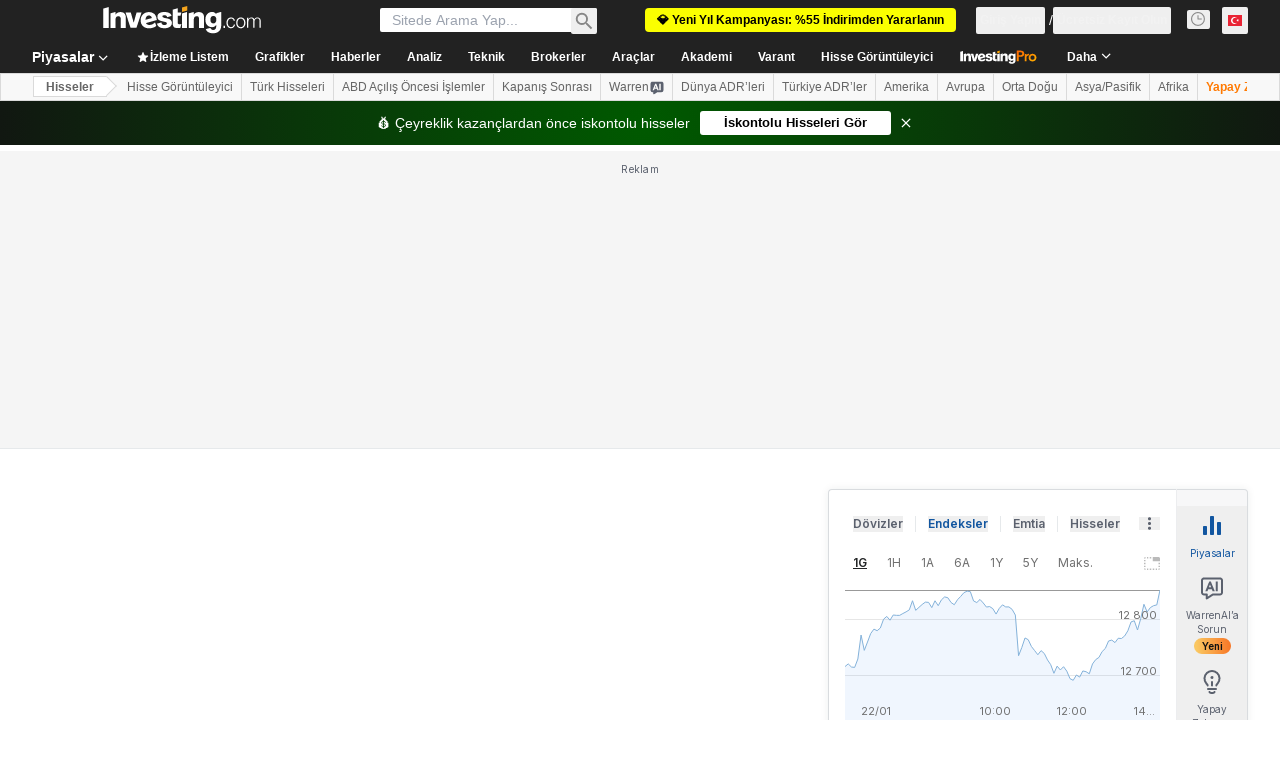

--- FILE ---
content_type: text/html; charset=utf-8
request_url: https://tr.investing.com/equities/auto-data-process-historical-data?cid=963957
body_size: 152451
content:
<!DOCTYPE html><html lang="tr" dir="ltr" class="html"><head><meta charSet="utf-8" data-next-head=""/><meta name="viewport" content="initial-scale=1.0,width=device-width" data-next-head=""/><link rel="canonical" href="https://tr.investing.com/equities/auto-data-process-historical-data" data-next-head=""/><meta property="og:type" content="website" data-next-head=""/><meta property="og:url" content="https://tr.investing.com/equities/auto-data-process-historical-data?cid=963957" data-next-head=""/><meta property="og:image" content="https://i-invdn-com.investing.com/redesign/images/seo/investing_300X300.png" data-next-head=""/><meta property="og:site_name" content="Investing.com Türkiye" data-next-head=""/><meta property="og:locale" content="tr_TR" data-next-head=""/><meta name="twitter:card" content="summary" data-next-head=""/><meta name="twitter:site" content="@InvestingTR" data-next-head=""/><meta name="twitter:image" content="https://i-invdn-com.investing.com/redesign/images/seo/investing_300X300.png" data-next-head=""/><meta name="global-translation-variables" content="&quot;{}&quot;" data-next-head=""/><title data-next-head="">Automatic Data Processing Inc TradeGate (AUD) Geçmiş Fiyatları - Investing.com</title><meta name="description" content="Bu sayfada Automatic Data Processing Inc hisselerine ait (AUD) geçmişe yönelik verilere ulaşabilirsiniz. Aynı zamanda kapanış, açılış, en yüksek, en düşük fiyat gibi ayrıntılara ve yüzde olarak değişim verilerine ulaşabilirsiniz." data-next-head=""/><meta name="twitter:title" content="Automatic Data Processing Inc TradeGate (AUD) Geçmiş Fiyatları - Investing.com" data-next-head=""/><meta property="og:title" content="Automatic Data Processing Inc TradeGate (AUD) Geçmiş Fiyatları - Investing.com" data-next-head=""/><meta name="twitter:description" content="Bu sayfada Automatic Data Processing Inc hisselerine ait (AUD) geçmişe yönelik verilere ulaşabilirsiniz. Aynı zamanda kapanış, açılış, en yüksek, en düşük fiyat gibi ayrıntılara ve yüzde olarak değişim verilerine ulaşabilirsiniz." data-next-head=""/><meta property="og:description" content="Bu sayfada Automatic Data Processing Inc hisselerine ait (AUD) geçmişe yönelik verilere ulaşabilirsiniz. Aynı zamanda kapanış, açılış, en yüksek, en düşük fiyat gibi ayrıntılara ve yüzde olarak değişim verilerine ulaşabilirsiniz." data-next-head=""/><link rel="dns-prefetch" href="//securepubads.g.doubleclick.net"/><link rel="dns-prefetch" href="//monetization.prod.invmed.co"/><link rel="dns-prefetch" href="//c.amazon-adsystem.com"/><link rel="dns-prefetch" href="//fonts.googleapis.com"/><link rel="preconnect" href="//cdn.investing.com"/><link rel="preconnect" href="//live.primis.tech"/><link rel="preconnect" href="//fonts.gstatic.com" crossorigin=""/><link rel="icon" href="/favicon.ico" type="image/x-icon"/><link rel="icon" type="image/png" sizes="16x16" href="/favicon-16x16.png"/><link rel="icon" type="image/png" sizes="32x32" href="/favicon-32x32.png"/><link rel="icon" type="image/png" sizes="48x48" href="/favicon-48x48.png"/><link rel="apple-touch-icon" sizes="180x180" href="/apple-touch-icon.png"/><meta name="apple-mobile-web-app-capable" content="yes"/><meta name="apple-mobile-web-app-title" content="Investing.com"/><meta name="theme-color" content="#222222"/><link rel="preload" href="https://cdn.investing.com/x/43f6e8f/_next/static/css/9c02ea72c4869f7b.css" as="style"/><link rel="preload" href="https://cdn.investing.com/x/43f6e8f/_next/static/css/891daee33b815520.css" as="style"/><link rel="preload" href="https://cdn.investing.com/x/43f6e8f/_next/static/css/77e248a8f33d538f.css" as="style"/><link rel="preload" href="https://cdn.investing.com/x/43f6e8f/_next/static/css/12e1b4a631d6c0a2.css" as="style"/><link rel="preload" href="https://cdn.investing.com/x/43f6e8f/_next/static/css/7ceb2fb5506d5f2c.css" as="style"/><link rel="preload" href="https://cdn.investing.com/x/43f6e8f/_next/static/css/7e93f9d70dcbe38e.css" as="style"/><script data-next-head="">window.dataLayer=window.dataLayer||[];function gtag(){dataLayer.push(arguments)};window.__imntz=window.__imntz||{};window.__imntz.queue=window.__imntz.queue||[];window.googletag=window.googletag||{cmd:[]};window.yaContextCb=window.yaContextCb||[];window.OneTrust={};function OptanonWrapper(){}</script><script>try {
            const userEmailStr = false;
            if (userEmailStr) {
                window.__imntz.queue.push(() => { window.__imntz.api().setUserDetail("email", userEmailStr) })
            }
        } catch (error) {
            console.error("Failed to serialize userEmailHashed:", error);
        }</script><script type="application/ld+json" data-next-head="">{"@context":"https://schema.org","@type":"FAQPage","mainEntity":[{"@type":"Question","name":"Automatic Data Processing Inc (AUD) Tarihsel Performansı Nedir?","acceptedAnswer":{"@type":"Answer","text":"Automatic Data Processing Inc (AUD), son 52 haftada 214,40 ve 306,05 aralığında işlem görerek yıllık -%22,44 oranında değişim gösterdi."}},{"@type":"Question","name":"Automatic Data Processing Inc (AUD) İçin Ortalama Günlük İşlem Hacmi Nedir?","acceptedAnswer":{"@type":"Answer","text":"Automatic Data Processing Inc (AUD) tarafından kaydedilen günlük ortalama işlem hacmi 424."}},{"@type":"Question","name":"Automatic Data Processing Inc Hissesi Kaç Kez Bölündü?","acceptedAnswer":{"@type":"Answer","text":"Automatic Data Processing Inc, 0 kere bölündü."}},{"@type":"Question","name":"Automatic Data Processing Inc (AUD) İçin Günlük İşlem Aralığı Nedir?","acceptedAnswer":{"@type":"Answer","text":"Bugün Automatic Data Processing Inc (AUD) için işlem aralığı 217,80 ve 221,15 arasındadır."}},{"@type":"Question","name":"Automatic Data Processing Inc Bugünkü Açılışta Ne Kadardı?","acceptedAnswer":{"@type":"Answer","text":"Automatic Data Processing Inc için bugünkü açılış fiyatı 220,20 idi."}}]}</script><link rel="stylesheet" href="https://fonts.googleapis.com/css2?family=Inter:wght@400;500;600;700&amp;display=swap"/><script id="init_globals" data-nscript="beforeInteractive">window.page_design="refactoring_full_width";(function(w,d,s,l,i){w[l]=w[l]||[];w[l].push({'gtm.start':new Date().getTime(),event:'gtm.js'});var f=d.getElementsByTagName(s)[0],j=d.createElement(s),dl=l!='dataLayer'?'&l='+l:'';j.async=true;j.src='/gcode/?id='+i+dl;f.parentNode.insertBefore(j,f);})(window,document,'script','dataLayer','GTM-PGT3R3D');</script><script id="fb_pixel" data-nscript="beforeInteractive">!function(f,b,e,v,n,t,s){if(f.fbq)return;n=f.fbq=function(){n.callMethod? n.callMethod.apply(n,arguments):n.queue.push(arguments)};if(!f._fbq)f._fbq=n;n.push=n;n.loaded=!0;n.version='2.0';n.queue=[];t=b.createElement(e);t.async=!0;t.src=v;s=b.getElementsByTagName(e)[0];s.parentNode.insertBefore(t,s)}(window, document,'script','https://connect.facebook.net/en_US/fbevents.js');</script><script id="pubx_ads" data-nscript="beforeInteractive">(function(){
                            var PUBX_FF_ALWAYS_ENABLED = true;
                            var PUBX_ON_PERCENTAGE = 95;
                            var AUCTION_DELAY = 100;
                            var pubxId = "71b864d1-8747-49a4-9279-13f89d43e57f";
                            var pbNamespace = "pbjs";
                            var e=window[pbNamespace]=window[pbNamespace]||{};e.que=e.que||[];window.__pubx__=window.__pubx__||{};window.__pubx__.pubxFFAlwaysEnabled=PUBX_FF_ALWAYS_ENABLED;var o=null;window.__pubxLoaded__=Math.random()<PUBX_ON_PERCENTAGE/100;var a=`https://floor.pbxai.com/?pubxId=${pubxId}${window.__pubxLoaded__?"":`&pbx_e=1`}&page=${window.location.href}`;const n={a:[0,1],b:[2,6],c:[7,11],d:[12,16],e:[17,Number.MAX_SAFE_INTEGER]};const t=(e,o)=>{const a=e.bidRequestsCount||0;const t=Object.keys(n);for(const e of t){const o=n[e];if(a>=o[0]&&a<=o[1]){return e}}return t[t.length-1]};const r=(e,o)=>e.bidder;if(e.que.push===Array.prototype.push&&(window.__pubxLoaded__||PUBX_FF_ALWAYS_ENABLED)){var d=document.createElement("link");d.rel="preload";d.href=a;d.as="fetch";d.crossOrigin=true;document.head.appendChild(d)}if(window.__pubxLoaded__){try{var u=localStorage.getItem("pubx:defaults");var i=JSON.parse(u);var _=i?i["data"]:o;window.__pubx__.pubxDefaultsAvailable=true;if(!_||_&&typeof _==="object"&&_.expiry<Date.now()){window.__pubx__.pubxDefaultsAvailable=false}else{o=_}}catch(e){console.error("Pubx: Error parsing defaults",e);window.__pubx__.pubxDefaultsAvailable=false}}if(PUBX_FF_ALWAYS_ENABLED||window.__pubxLoaded__){e.que.push((function(){e.setConfig({floors:{enforcement:{floorDeals:true},auctionDelay:AUCTION_DELAY,endpoint:{url:a},additionalSchemaFields:{rank:t,bidder:r},data:o}})}))}var p=document.createElement("script"),l=`https://cdn.pbxai.com/${pubxId}.js?pbxd=${encodeURIComponent(window.location.origin)}`;p.src=l;p.async=true;document.head.appendChild(p);
                        })();</script><script id="inv_ads" data-nscript="beforeInteractive">window.__imntz.config={preset:{"version":"2252","wrapper":"3.36.2-rc3","prebid":"26","constraints":{"bid_factor":{"adagio":[0.96],"amazon":[1],"appnexus":[0.91],"criteo":[0.91],"inmobi":[0.91],"insticator":[0.88],"ix":[0.94],"medianet":[0.94],"nextMillennium":[0.95],"pubmatic":[0.92],"richaudience":[0.89],"seedtag":[0.95],"sevio":[0.85],"smilewanted":[0.84],"sparteo":[0.91],"triplelift":[0.95],"vidazoo_display":[0.9]},"bid_page":{},"ccpa_compatible":{"adagio":true,"amazon":true,"appnexus":true,"criteo":true,"inmobi":true,"insticator":true,"ix":true,"medianet":true,"nextMillennium":true,"pubmatic":true,"richaudience":true,"seedtag":true,"sevio":true,"smilewanted":true,"sparteo":true,"triplelift":true,"vidazoo_display":true},"gdpr_compatible":{"adagio":true,"amazon":true,"appnexus":true,"criteo":true,"inmobi":true,"insticator":true,"ix":true,"medianet":true,"nextMillennium":true,"pubmatic":true,"richaudience":true,"seedtag":true,"sevio":true,"smilewanted":true,"sparteo":true,"triplelift":true,"vidazoo_display":true},"exclude_adex":false,"auction_timeout":3000},"bidderConfig":[],"bidderAliases":{"vidazoo_display":"vidazoo"},"analyticsRefreshCounterMainSite":true,"analyticsPrebidMainSite":[],"userIdsMainSite":[],"rtdProviders":[{"name":"adagio","params":{"site":"ms-investing-com","organizationId":"1306"}},{"name":"contxtful","waitForIt":true,"params":{"version":"v1","customer":"INVP251016","bidders":["contxtful"],"adServerTargeting":true}}],"intentIQ":{"enabled":false,"config":{}},"ad_units":[{"placement":"Billboard_Default","group":"Billboard_Desktop","name":"/6938/FP_TR_site/FP_TR_Billboard_Default","sizesV2":{"0":["fluid",[980,250],[970,250],[970,90],[728,90]],"1440":["fluid",[1,1],[1000,200],[70,130],[980,250],[970,100],[1192,250],[1192,90],[1192,100],[1192,130],[1192,250]]},"refreshSettings":{"refresh":30000,"maxRefreshWhenNoFill":2,"emptySlotRefreshTimeout":20000},"conditions":{},"adex_sizes":null,"infinite":false,"interstitial":false,"repeatable":true,"reportable":true,"position":4,"bidders":[{"bidder":"adagio","params":{"organizationId":"1306","site":"ms-investing-com","placement":"FP_Desktop_Billboard_Default"}},{"bidder":"amazon","params":{}},{"bidder":"appnexus","params":{"placementId":25736098}},{"bidder":"criteo","params":{"networkId":8767,"pubid":"101558","publisherSubId":"Investing_FP"}},{"bidder":"inmobi","params":{"plc":"10000516454"}},{"bidder":"insticator","params":{"adUnitId":"01J7KDP73SZRTF5JFW5Y3BYCJB"}},{"bidder":"ix","params":{"siteId":"842306"}},{"bidder":"medianet","params":{"cid":"8CUFV8103","crid":"461148263"}},{"bidder":"nextMillennium","params":{"placement_id":"38476"}},{"bidder":"pubmatic","params":{"publisherId":"158008","adSlot":"FP_Desktop_Billboard_Default"}},{"bidder":"richaudience","params":{"pid":"Igh8Py6HZx","supplyType":"site"}},{"bidder":"seedtag","params":{"publisherId":"8874-9209-01","adUnitId":"33954228","placement":"inBanner"}},{"bidder":"sevio","params":{"zone":"707e58fe-594f-44b8-a90a-efc82e5d3359"}},{"bidder":"smilewanted","params":{"zoneId":"investing.com_hb_display_1"}},{"bidder":"sparteo","params":{"networkId":"db772092-18cf-4792-8b3e-813f4058138b"}},{"bidder":"triplelift","params":{"inventoryCode":"FP_Desktop_Billboard_Default"}},{"bidder":"vidazoo_display","params":{"cId":"63cfdd11f8623a513e005157","pId":"59ac17c192832d0011283fe3"}}]},{"placement":"Content_box1","group":"Content_Box_Desktop","name":"/6938/FP_TR_site/FP_TR_Content_box1","sizesV2":{"0":[[336,280],[300,250],[320,100]]},"refreshSettings":{"refresh":30000,"maxRefreshWhenNoFill":2,"emptySlotRefreshTimeout":20000},"conditions":{},"adex_sizes":null,"infinite":true,"interstitial":false,"repeatable":true,"reportable":false,"position":0,"bidders":[{"bidder":"adagio","params":{"organizationId":"1306","site":"ms-investing-com","placement":"FP_Content_box1"}},{"bidder":"amazon","params":{}},{"bidder":"appnexus","params":{"placementId":32284523}},{"bidder":"criteo","params":{"networkId":8767,"pubid":"101558","publisherSubId":"Investing_FP"}},{"bidder":"inmobi","params":{"plc":"10000516455"}},{"bidder":"insticator","params":{"adUnitId":"01J7KDP73SZRTF5JFW5Y3BYCJB"}},{"bidder":"ix","params":{"siteId":"1081693"}},{"bidder":"medianet","params":{"cid":"8CUFV8103","crid":"396815734"}},{"bidder":"nextMillennium","params":{"placement_id":"54125"}},{"bidder":"pubmatic","params":{"publisherId":"158008","adSlot":"FP_Content_box1"}},{"bidder":"richaudience","params":{"pid":"bgzuJBsVNN","supplyType":"site"}},{"bidder":"seedtag","params":{"publisherId":"8874-9209-01","adUnitId":"31389115","placement":"inArticle"}},{"bidder":"sevio","params":{"zone":"91b2b108-01e6-4f4f-91ac-ea8126cf8513"}},{"bidder":"smilewanted","params":{"zoneId":"investing.com_hb_display_10"}},{"bidder":"sparteo","params":{"networkId":"db772092-18cf-4792-8b3e-813f4058138b"}},{"bidder":"triplelift","params":{"inventoryCode":"investing_FP_Content_Touch_box1_300x250_pb"}},{"bidder":"vidazoo_display","params":{"cId":"63cfdd11f8623a513e005157","pId":"59ac17c192832d0011283fe3"}}]},{"placement":"Content_box2","group":"Content_Box_Desktop","name":"/6938/FP_TR_site/FP_TR_Content_box2","sizesV2":{"0":[[336,280],[300,250],[320,100]]},"refreshSettings":{"refresh":30000,"maxRefreshWhenNoFill":2,"emptySlotRefreshTimeout":20000},"conditions":{},"adex_sizes":null,"infinite":true,"interstitial":false,"repeatable":true,"reportable":false,"position":0,"bidders":[{"bidder":"adagio","params":{"organizationId":"1306","site":"ms-investing-com","placement":"FP_Content_box2"}},{"bidder":"amazon","params":{}},{"bidder":"appnexus","params":{"placementId":32284524}},{"bidder":"criteo","params":{"networkId":8767,"pubid":"101558","publisherSubId":"Investing_FP"}},{"bidder":"inmobi","params":{"plc":"10000516466"}},{"bidder":"insticator","params":{"adUnitId":"01J7KDP73SZRTF5JFW5Y3BYCJB"}},{"bidder":"ix","params":{"siteId":"1081694"}},{"bidder":"medianet","params":{"cid":"8CUFV8103","crid":"470368241"}},{"bidder":"nextMillennium","params":{"placement_id":"54126"}},{"bidder":"pubmatic","params":{"publisherId":"158008","adSlot":"FP_Content_box2"}},{"bidder":"richaudience","params":{"pid":"clrDnhUiMu","supplyType":"site"}},{"bidder":"seedtag","params":{"publisherId":"8874-9209-01","adUnitId":"31389115","placement":"inArticle"}},{"bidder":"sevio","params":{"zone":"ff16c017-b79c-4252-b527-e6d0e042ff08"}},{"bidder":"smilewanted","params":{"zoneId":"investing.com_hb_display_11"}},{"bidder":"sparteo","params":{"networkId":"db772092-18cf-4792-8b3e-813f4058138b"}},{"bidder":"triplelift","params":{"inventoryCode":"investing_FP_Content_Touch_box1_300x250_pb"}},{"bidder":"vidazoo_display","params":{"cId":"63cfdd11f8623a513e005157","pId":"59ac17c192832d0011283fe3"}}]},{"placement":"Content_box1","group":"Content_Box_Desktop","name":"/6938/FP_TR_site/FP_TR_Content_box3","sizesV2":{"0":[[336,280],[300,250],[320,100]]},"refreshSettings":{"refresh":30000,"maxRefreshWhenNoFill":2,"emptySlotRefreshTimeout":20000},"conditions":{},"adex_sizes":null,"infinite":true,"interstitial":false,"repeatable":true,"reportable":false,"position":0,"bidders":[{"bidder":"adagio","params":{"organizationId":"1306","site":"ms-investing-com","placement":"FP_Content_box3"}},{"bidder":"amazon","params":{}},{"bidder":"appnexus","params":{"placementId":33153547}},{"bidder":"criteo","params":{"networkId":8767,"pubid":"101558","publisherSubId":"Investing_FP"}},{"bidder":"inmobi","params":{"plc":"10000516467"}},{"bidder":"insticator","params":{"adUnitId":"01J7KDP73SZRTF5JFW5Y3BYCJB"}},{"bidder":"ix","params":{"siteId":"1121966"}},{"bidder":"medianet","params":{"cid":"8CUFV8103","crid":"371597972"}},{"bidder":"nextMillennium","params":{"placement_id":"59561"}},{"bidder":"pubmatic","params":{"publisherId":"158008","adSlot":"FP_Content_box3"}},{"bidder":"richaudience","params":{"pid":"TzwcYyGuQa","supplyType":"site"}},{"bidder":"seedtag","params":{"publisherId":"8874-9209-01","adUnitId":"31093022","placement":"inArticle"}},{"bidder":"sevio","params":{"zone":"2eb6009c-0f72-410c-bb46-443de20c78dd"}},{"bidder":"smilewanted","params":{"zoneId":"investing.com_hb_display_12"}},{"bidder":"sparteo","params":{"networkId":"db772092-18cf-4792-8b3e-813f4058138b"}},{"bidder":"triplelift","params":{"inventoryCode":"investing_FP_Content_Touch_box1_300x250_pb"}},{"bidder":"vidazoo_display","params":{"cId":"63cfdd11f8623a513e005157","pId":"59ac17c192832d0011283fe3"}}]},{"placement":"Content_box2","group":"Content_Box_Desktop","name":"/6938/FP_TR_site/FP_TR_Content_box4","sizesV2":{"0":[[336,280],[300,250],[320,100]]},"refreshSettings":{"refresh":30000,"maxRefreshWhenNoFill":2,"emptySlotRefreshTimeout":20000},"conditions":{},"adex_sizes":null,"infinite":true,"interstitial":false,"repeatable":true,"reportable":false,"position":0,"bidders":[{"bidder":"adagio","params":{"organizationId":"1306","site":"ms-investing-com","placement":"FP_Content_box4"}},{"bidder":"amazon","params":{}},{"bidder":"appnexus","params":{"placementId":33153546}},{"bidder":"criteo","params":{"networkId":8767,"pubid":"101558","publisherSubId":"Investing_FP"}},{"bidder":"inmobi","params":{"plc":"10000516464"}},{"bidder":"insticator","params":{"adUnitId":"01J7KDP73SZRTF5JFW5Y3BYCJB"}},{"bidder":"ix","params":{"siteId":"1121967"}},{"bidder":"medianet","params":{"cid":"8CUFV8103","crid":"777292526"}},{"bidder":"nextMillennium","params":{"placement_id":"59562"}},{"bidder":"pubmatic","params":{"publisherId":"158008","adSlot":"FP_Content_box4"}},{"bidder":"richaudience","params":{"pid":"0X2hTpKKO8","supplyType":"site"}},{"bidder":"seedtag","params":{"publisherId":"8874-9209-01","adUnitId":"31093022","placement":"inArticle"}},{"bidder":"sevio","params":{"zone":"32c688a9-a47e-4f2e-860c-f42594e1e501"}},{"bidder":"smilewanted","params":{"zoneId":"investing.com_hb_display_13"}},{"bidder":"sparteo","params":{"networkId":"db772092-18cf-4792-8b3e-813f4058138b"}},{"bidder":"triplelift","params":{"inventoryCode":"investing_FP_Content_Touch_box1_300x250_pb"}},{"bidder":"vidazoo_display","params":{"cId":"63cfdd11f8623a513e005157","pId":"59ac17c192832d0011283fe3"}}]},{"placement":"Content_Leaderboard1","group":"Content_Leaderboard_Desktop","name":"/6938/FP_TR_site/FP_TR_Content_Leaderboard1","sizesV2":{"0":["fluid",[728,90]]},"refreshSettings":{"refresh":30000,"maxRefreshWhenNoFill":2,"emptySlotRefreshTimeout":20000},"conditions":{},"adex_sizes":null,"infinite":true,"interstitial":false,"repeatable":true,"reportable":false,"position":0,"bidders":[{"bidder":"adagio","params":{"organizationId":"1306","site":"ms-investing-com","placement":"FP_Midpage_Leaderboard_1"}},{"bidder":"amazon","params":{}},{"bidder":"appnexus","params":{"placementId":32284522}},{"bidder":"criteo","params":{"networkId":8767,"pubid":"101558","publisherSubId":"Investing_FP"}},{"bidder":"inmobi","params":{"plc":"10000516460"}},{"bidder":"insticator","params":{"adUnitId":"01J7KDP73SZRTF5JFW5Y3BYCJB"}},{"bidder":"ix","params":{"siteId":"1081692"}},{"bidder":"medianet","params":{"cid":"8CUFV8103","crid":"184151924"}},{"bidder":"nextMillennium","params":{"placement_id":"54124"}},{"bidder":"pubmatic","params":{"publisherId":"158008","adSlot":"FP_Content_Leaderboard1"}},{"bidder":"richaudience","params":{"pid":"gDnw9o7Caz","supplyType":"site"}},{"bidder":"seedtag","params":{"publisherId":"8874-9209-01","adUnitId":"31773561","placement":"inArticle"}},{"bidder":"sevio","params":{"zone":"0ac4c6bd-40ac-4a19-ad03-0093e4b0a8cd"}},{"bidder":"smilewanted","params":{"zoneId":"investing.com_hb_display_8"}},{"bidder":"sparteo","params":{"networkId":"db772092-18cf-4792-8b3e-813f4058138b"}},{"bidder":"triplelift","params":{"inventoryCode":"investing_FP_Midpage_Leaderboard_1_728x90_pb"}},{"bidder":"vidazoo_display","params":{"cId":"63cfdd11f8623a513e005157","pId":"59ac17c192832d0011283fe3"}}]},{"placement":"Content_Leaderboard1","group":"Content_Leaderboard_Desktop","name":"/6938/FP_TR_site/FP_TR_Content_Leaderboard2","sizesV2":{"0":["fluid",[728,90]]},"refreshSettings":{"refresh":30000,"maxRefreshWhenNoFill":2,"emptySlotRefreshTimeout":20000},"conditions":{},"adex_sizes":null,"infinite":true,"interstitial":false,"repeatable":true,"reportable":false,"position":0,"bidders":[{"bidder":"adagio","params":{"organizationId":"1306","site":"ms-investing-com","placement":"FP_Content_Leaderboard2"}},{"bidder":"amazon","params":{}},{"bidder":"appnexus","params":{"placementId":33153548}},{"bidder":"criteo","params":{"networkId":8767,"pubid":"101558","publisherSubId":"Investing_FP"}},{"bidder":"inmobi","params":{"plc":"10000516459"}},{"bidder":"insticator","params":{"adUnitId":"01J7KDP73SZRTF5JFW5Y3BYCJB"}},{"bidder":"ix","params":{"siteId":"1121965"}},{"bidder":"medianet","params":{"cid":"8CUFV8103","crid":"425547581"}},{"bidder":"nextMillennium","params":{"placement_id":"59560"}},{"bidder":"pubmatic","params":{"publisherId":"158008","adSlot":"FP_Content_Leaderboard2"}},{"bidder":"richaudience","params":{"pid":"IS5Ezuuj9P","supplyType":"site"}},{"bidder":"seedtag","params":{"publisherId":"8874-9209-01","adUnitId":"31773561","placement":"inArticle"}},{"bidder":"sevio","params":{"zone":"d742874d-3eac-4ba9-8ecd-a92e6376f55b"}},{"bidder":"smilewanted","params":{"zoneId":"investing.com_hb_display_9"}},{"bidder":"sparteo","params":{"networkId":"db772092-18cf-4792-8b3e-813f4058138b"}},{"bidder":"triplelift","params":{"inventoryCode":"investing_FP_Midpage_Leaderboard_1_728x90_pb"}},{"bidder":"vidazoo_display","params":{"cId":"63cfdd11f8623a513e005157","pId":"59ac17c192832d0011283fe3"}}]},{"placement":"Content_Midpage_1","group":"Content_Midpage_1_Desktop","name":"/6938/FP_TR_site/FP_TR_Content_Midpage_1","sizesV2":{"0":["fluid",[980,250],[970,250],[970,90],[728,90],[1,1]]},"refreshSettings":{"refresh":30000,"maxRefreshWhenNoFill":2,"emptySlotRefreshTimeout":20000},"conditions":{"selector_margin_pixels":350},"adex_sizes":null,"infinite":false,"interstitial":false,"repeatable":true,"reportable":false,"position":3,"bidders":[{"bidder":"amazon","params":{}}]},{"placement":"Content_Midpage_2","group":"Content_Midpage_2_Desktop","name":"/6938/FP_TR_site/FP_TR_Content_Midpage_2","sizesV2":{"0":["fluid",[980,250],[970,250],[970,90],[728,90],[1,1]]},"refreshSettings":{"refresh":30000,"maxRefreshWhenNoFill":2,"emptySlotRefreshTimeout":20000},"conditions":{"selector_margin_pixels":350},"adex_sizes":null,"infinite":false,"interstitial":false,"repeatable":true,"reportable":false,"position":3,"bidders":[{"bidder":"amazon","params":{}}]},{"placement":"Content_Midpage_3","group":"Content_Midpage_3_Desktop","name":"/6938/FP_TR_site/FP_TR_Content_Midpage_3","sizesV2":{"0":["fluid",[980,250],[970,250],[970,90],[728,90],[1,1]]},"refreshSettings":{"refresh":30000,"maxRefreshWhenNoFill":2,"emptySlotRefreshTimeout":20000},"conditions":{"selector_margin_pixels":350},"adex_sizes":null,"infinite":false,"interstitial":false,"repeatable":true,"reportable":false,"position":3,"bidders":[{"bidder":"amazon","params":{}}]},{"placement":"Forum_Comments_Infinite","group":"Commentary_Leaderboard_Desktop","name":"/6938/FP_TR_site/FP_TR_Forum_Comments_Infinite","sizesV2":{"0":[[728,90]]},"refreshSettings":{"refresh":30000,"maxRefreshWhenNoFill":2,"emptySlotRefreshTimeout":20000},"conditions":{},"adex_sizes":null,"infinite":true,"interstitial":false,"repeatable":true,"reportable":false,"position":0,"bidders":[{"bidder":"adagio","params":{"organizationId":"1306","site":"ms-investing-com","placement":"FP_Forum_Comments_Infinite"}},{"bidder":"amazon","params":{}},{"bidder":"appnexus","params":{"placementId":31794684}},{"bidder":"criteo","params":{"networkId":8767,"pubid":"101558","publisherSubId":"Investing_FP"}},{"bidder":"inmobi","params":{"plc":"10000516456"}},{"bidder":"insticator","params":{"adUnitId":"01J7KDP73SZRTF5JFW5Y3BYCJB"}},{"bidder":"ix","params":{"siteId":"1071077"}},{"bidder":"medianet","params":{"cid":"8CUFV8103","crid":"589166642"}},{"bidder":"nextMillennium","params":{"placement_id":"52724"}},{"bidder":"pubmatic","params":{"publisherId":"158008","adSlot":"FP_Forum_Comments_Infinite"}},{"bidder":"richaudience","params":{"pid":"hf8JaKfWDM","supplyType":"site"}},{"bidder":"seedtag","params":{"publisherId":"8874-9209-01","adUnitId":"31389114","placement":"inArticle"}},{"bidder":"sevio","params":{"zone":"fd88ab06-02d9-4dae-a982-2d0262a5da8d"}},{"bidder":"smilewanted","params":{"zoneId":"investing.com_hb_display_7"}},{"bidder":"sparteo","params":{"networkId":"db772092-18cf-4792-8b3e-813f4058138b"}},{"bidder":"triplelift","params":{"inventoryCode":"investing_FP_Midpage_Leaderboard_1_728x90_pb"}},{"bidder":"vidazoo_display","params":{"cId":"63cfdd11f8623a513e005157","pId":"59ac17c192832d0011283fe3"}}]},{"placement":"Midpage_Leaderboard_1","group":"Midpage Leaderboard 1","name":"/6938/FP_TR_site/FP_TR_Midpage_Leaderboard_1","sizesV2":{"0":[[728,90],[468,60],["fluid"]]},"refreshSettings":{"refresh":30000,"maxRefreshWhenNoFill":2,"emptySlotRefreshTimeout":20000},"conditions":{"selector_margin_pixels":500},"adex_sizes":null,"infinite":false,"interstitial":false,"repeatable":true,"reportable":false,"position":6,"bidders":[]},{"placement":"Sideblock_1_Default","group":"Sideblock_1_Desktop","name":"/6938/FP_TR_site/FP_TR_Sideblock_1_Default","sizesV2":{"0":[[300,600],[120,600],[160,600],[336,280],[320,280],[336,250],[300,250]]},"refreshSettings":{"refresh":30000,"maxRefreshWhenNoFill":2,"emptySlotRefreshTimeout":20000},"conditions":{"selector_margin_pixels":350},"adex_sizes":null,"infinite":false,"interstitial":false,"repeatable":true,"reportable":true,"position":6,"bidders":[{"bidder":"adagio","params":{"organizationId":"1306","site":"ms-investing-com","placement":"FP_Desktop_Sideblock_1_Default"}},{"bidder":"amazon","params":{}},{"bidder":"appnexus","params":{"placementId":25736099}},{"bidder":"criteo","params":{"networkId":8767,"pubid":"101558","publisherSubId":"Investing_FP"}},{"bidder":"inmobi","params":{"plc":"10000516457"}},{"bidder":"insticator","params":{"adUnitId":"01J7KDP73SZRTF5JFW5Y3BYCJB"}},{"bidder":"ix","params":{"siteId":"842307"}},{"bidder":"medianet","params":{"cid":"8CUFV8103","crid":"853582964"}},{"bidder":"nextMillennium","params":{"placement_id":"38477"}},{"bidder":"pubmatic","params":{"publisherId":"158008","adSlot":"FP_Desktop_Sideblock_1_Default"}},{"bidder":"richaudience","params":{"pid":"iYLBbct1Yl","supplyType":"site"}},{"bidder":"seedtag","params":{"publisherId":"8874-9209-01","adUnitId":"31389115","placement":"inArticle"}},{"bidder":"sevio","params":{"zone":"31ba0913-e379-49ba-8c89-40b605f05bd8"}},{"bidder":"smilewanted","params":{"zoneId":"investing.com_hb_display_2"}},{"bidder":"sparteo","params":{"networkId":"db772092-18cf-4792-8b3e-813f4058138b"}},{"bidder":"triplelift","params":{"inventoryCode":"FP_Desktop_Sideblock_1_Default"}},{"bidder":"vidazoo_display","params":{"cId":"63cfdd11f8623a513e005157","pId":"59ac17c192832d0011283fe3"}}]},{"placement":"Sideblock_2_Default","group":"Sideblock_2_Desktop","name":"/6938/FP_TR_site/FP_TR_Sideblock_2_Default","sizesV2":{"0":[[336,280],[320,100],[300,100],[300,250]]},"refreshSettings":{"refresh":30000,"maxRefreshWhenNoFill":2,"emptySlotRefreshTimeout":20000},"conditions":{"selector_margin_pixels":500},"adex_sizes":null,"infinite":false,"interstitial":false,"repeatable":true,"reportable":false,"position":6,"bidders":[{"bidder":"adagio","params":{"organizationId":"1306","site":"ms-investing-com","placement":"FP_Desktop_Sideblock_2_Default"}},{"bidder":"amazon","params":{}},{"bidder":"appnexus","params":{"placementId":25736100}},{"bidder":"criteo","params":{"networkId":8767,"pubid":"101558","publisherSubId":"Investing_FP"}},{"bidder":"inmobi","params":{"plc":"10000516463"}},{"bidder":"insticator","params":{"adUnitId":"01J7KDP73SZRTF5JFW5Y3BYCJB"}},{"bidder":"ix","params":{"siteId":"842308"}},{"bidder":"medianet","params":{"cid":"8CUFV8103","crid":"134209715"}},{"bidder":"nextMillennium","params":{"placement_id":"38478"}},{"bidder":"pubmatic","params":{"publisherId":"158008","adSlot":"FP_Desktop_Sideblock_2_Default"}},{"bidder":"richaudience","params":{"pid":"3k54tN30pp","supplyType":"site"}},{"bidder":"seedtag","params":{"publisherId":"8874-9209-01","adUnitId":"31389115","placement":"inArticle"}},{"bidder":"sevio","params":{"zone":"5ded87a7-fb94-4b91-ba69-0a5f959c718c"}},{"bidder":"smilewanted","params":{"zoneId":"investing.com_hb_display_3"}},{"bidder":"sparteo","params":{"networkId":"db772092-18cf-4792-8b3e-813f4058138b"}},{"bidder":"triplelift","params":{"inventoryCode":"FP_Desktop_Sideblock_2_Default"}},{"bidder":"vidazoo_display","params":{"cId":"63cfdd11f8623a513e005157","pId":"59ac17c192832d0011283fe3"}}]},{"placement":"Sideblock_3_viewable","group":"Sideblock_3_Desktop","name":"/6938/FP_TR_site/FP_TR_Sideblock_3_viewable","sizesV2":{"0":[[300,600],[120,600],[160,600],[336,280],[320,280],[336,250],[300,250]]},"refreshSettings":{"refresh":30000,"maxRefreshWhenNoFill":2,"emptySlotRefreshTimeout":20000},"conditions":{"selector_margin_pixels":650},"adex_sizes":null,"infinite":false,"interstitial":false,"repeatable":true,"reportable":false,"position":6,"bidders":[{"bidder":"adagio","params":{"organizationId":"1306","site":"ms-investing-com","placement":"FP_Desktop_Sideblock_3_viewable"}},{"bidder":"amazon","params":{}},{"bidder":"appnexus","params":{"placementId":25736101}},{"bidder":"criteo","params":{"networkId":8767,"pubid":"101558","publisherSubId":"Investing_FP"}},{"bidder":"inmobi","params":{"plc":"10000516462"}},{"bidder":"insticator","params":{"adUnitId":"01J7KDP73SZRTF5JFW5Y3BYCJB"}},{"bidder":"ix","params":{"siteId":"842309"}},{"bidder":"medianet","params":{"cid":"8CUFV8103","crid":"552090665"}},{"bidder":"nextMillennium","params":{"placement_id":"38479"}},{"bidder":"pubmatic","params":{"publisherId":"158008","adSlot":"FP_Desktop_Sideblock_3_viewable"}},{"bidder":"richaudience","params":{"pid":"bPkknTNT0K","supplyType":"site"}},{"bidder":"seedtag","params":{"publisherId":"8874-9209-01","adUnitId":"31389115","placement":"inArticle"}},{"bidder":"sevio","params":{"zone":"4d9c559f-66b3-439a-937d-428740f90b58"}},{"bidder":"smilewanted","params":{"zoneId":"investing.com_hb_display_4"}},{"bidder":"sparteo","params":{"networkId":"db772092-18cf-4792-8b3e-813f4058138b"}},{"bidder":"triplelift","params":{"inventoryCode":"FP_Desktop_Sideblock_1_Default"}},{"bidder":"vidazoo_display","params":{"cId":"63cfdd11f8623a513e005157","pId":"59ac17c192832d0011283fe3"}}]},{"placement":"Sideblock_Comments_Infinite","group":"Commentary_Box_Desktop","name":"/6938/FP_TR_site/FP_TR_Sideblock_Comments_Infinite","sizesV2":{"0":[[300,50],[300,100],[300,250]]},"refreshSettings":{"refresh":30000,"maxRefreshWhenNoFill":2,"emptySlotRefreshTimeout":20000},"conditions":{},"adex_sizes":null,"infinite":true,"interstitial":false,"repeatable":true,"reportable":false,"position":0,"bidders":[{"bidder":"adagio","params":{"organizationId":"1306","site":"ms-investing-com","placement":"FP_Sideblock_Comments_Infinite"}},{"bidder":"amazon","params":{}},{"bidder":"appnexus","params":{"placementId":31531425}},{"bidder":"criteo","params":{"networkId":8767,"pubid":"101558","publisherSubId":"Investing_FP"}},{"bidder":"inmobi","params":{"plc":"10000516458"}},{"bidder":"insticator","params":{"adUnitId":"01J7KDP73SZRTF5JFW5Y3BYCJB"}},{"bidder":"ix","params":{"siteId":"1064402"}},{"bidder":"medianet","params":{"cid":"8CUFV8103","crid":"852475716"}},{"bidder":"nextMillennium","params":{"placement_id":"52134"}},{"bidder":"pubmatic","params":{"publisherId":"158008","adSlot":"FP_Sideblock_Comments_Infinite"}},{"bidder":"richaudience","params":{"pid":"QVWFnQnGTk","supplyType":"site"}},{"bidder":"seedtag","params":{"publisherId":"8874-9209-01","adUnitId":"31389115","placement":"inArticle"}},{"bidder":"sevio","params":{"zone":"0784ec7b-2274-409c-ab51-bd6b5902ebe1"}},{"bidder":"smilewanted","params":{"zoneId":"investing.com_hb_display_6"}},{"bidder":"sparteo","params":{"networkId":"db772092-18cf-4792-8b3e-813f4058138b"}},{"bidder":"triplelift","params":{"inventoryCode":"FP_Sideblock_Comments_Infinite"}},{"bidder":"vidazoo_display","params":{"cId":"63cfdd11f8623a513e005157","pId":"59ac17c192832d0011283fe3"}}]},{"placement":"takeover_default","group":"Site_Scroller_Desktop","name":"/6938/FP_TR_site/FP_TR_takeover_default","sizesV2":{"1760":[[120,600],[160,600]],"2040":[[300,600],[300,250]]},"refreshSettings":{"refresh":30000,"maxRefreshWhenNoFill":2,"emptySlotRefreshTimeout":20000},"conditions":{"min_width":1760},"adex_sizes":null,"infinite":false,"interstitial":false,"repeatable":true,"reportable":false,"position":7,"bidders":[{"bidder":"adagio","params":{"organizationId":"1306","site":"ms-investing-com","placement":"FP_Takeover_Default"}},{"bidder":"amazon","params":{}},{"bidder":"appnexus","params":{"placementId":30269062}},{"bidder":"criteo","params":{"networkId":8767,"pubid":"101558","publisherSubId":"Investing_FP"}},{"bidder":"inmobi","params":{"plc":"10000516461"}},{"bidder":"insticator","params":{"adUnitId":"01J7KDP73SZRTF5JFW5Y3BYCJB"}},{"bidder":"ix","params":{"siteId":"998509"}},{"bidder":"medianet","params":{"cid":"8CUFV8103","crid":"825649285"}},{"bidder":"nextMillennium","params":{"placement_id":"42753"}},{"bidder":"pubmatic","params":{"publisherId":"158008","adSlot":"FP_Takeover_Default"}},{"bidder":"richaudience","params":{"pid":"S459IB04UX","supplyType":"site"}},{"bidder":"seedtag","params":{"publisherId":"8874-9209-01","adUnitId":"31773562","placement":"inArticle"}},{"bidder":"sevio","params":{"zone":"e6320fd5-7a36-4d7d-8fc6-69fd60c82766"}},{"bidder":"smilewanted","params":{"zoneId":"investing.com_hb_display_5"}},{"bidder":"sparteo","params":{"networkId":"db772092-18cf-4792-8b3e-813f4058138b"}},{"bidder":"triplelift","params":{"inventoryCode":"FP_Takeover_Default"}},{"bidder":"vidazoo_display","params":{"cId":"63cfdd11f8623a513e005157","pId":"59ac17c192832d0011283fe3"}}]},{"placement":"TNB_Instrument","group":"Trade Now_Desktop","name":"/6938/FP_TR_site/FP_TR_TNB_Instrument","sizesV2":{"0":["fluid"]},"refreshSettings":{"refresh":30000,"maxRefreshWhenNoFill":0,"emptySlotRefreshTimeout":20000,"nonProgrammaticTTL":50000},"conditions":{"selector_margin_pixels":600},"adex_sizes":null,"infinite":false,"interstitial":false,"repeatable":true,"reportable":false,"position":6,"bidders":[]},{"placement":"TNB_Right_Rail_1","group":"Trade Now","name":"/6938/FP_TR_site/FP_TR_TNB_Right_Rail_1","sizesV2":{},"refreshSettings":{"refresh":30000,"maxRefreshWhenNoFill":2,"emptySlotRefreshTimeout":20000},"conditions":{},"adex_sizes":null,"infinite":false,"interstitial":false,"repeatable":true,"reportable":false,"position":0,"bidders":[]}],"video_ad_units":[{"placement":"video-placement","conditions":{},"provider":"stn","providerId":"hn5QIZuX","params":{},"controlGroups":[{"provider":"primis","providerId":"121202","weight":0.4,"params":{}}]}],"widget_ad_units":[{"placement":"footer-widget","conditions":{"selector_margin_pixels":200},"provider":"dianomi","params":{"dianomi-context-id":2416}}]}};window.imntz_analyticsTargetCpmEnabled = true;window.dataLayer.push({event: 'mntz_js_load'});</script><script id="structured_data" type="application/ld+json" data-nscript="beforeInteractive">{"@context":"http://schema.org","@type":"Corporation","legalname":"Automatic Data Processing Inc","tickersymbol":"AUD"}</script><link rel="stylesheet" href="https://cdn.investing.com/x/43f6e8f/_next/static/css/9c02ea72c4869f7b.css" data-n-g=""/><link rel="stylesheet" href="https://cdn.investing.com/x/43f6e8f/_next/static/css/891daee33b815520.css" data-n-p=""/><link rel="stylesheet" href="https://cdn.investing.com/x/43f6e8f/_next/static/css/77e248a8f33d538f.css" data-n-p=""/><link rel="stylesheet" href="https://cdn.investing.com/x/43f6e8f/_next/static/css/12e1b4a631d6c0a2.css"/><link rel="stylesheet" href="https://cdn.investing.com/x/43f6e8f/_next/static/css/7ceb2fb5506d5f2c.css"/><link rel="stylesheet" href="https://cdn.investing.com/x/43f6e8f/_next/static/css/7e93f9d70dcbe38e.css"/><noscript data-n-css=""></noscript><script defer="" noModule="" src="https://cdn.investing.com/x/43f6e8f/_next/static/chunks/polyfills-42372ed130431b0a.js"></script><script src="https://securepubads.g.doubleclick.net/tag/js/gpt.js" async="" data-nscript="beforeInteractive"></script><script src="https://promos.investing.com/w37htfhcq2/vendor/9a63d23b-49c1-4335-b698-e7f3ab10af6c/lightbox_speed.js" async="" data-nscript="beforeInteractive"></script><script src="https://monetization.prod.invmed.co/wrapper/3.36.2-rc3/wrapper.min.js" defer="" data-nscript="beforeInteractive"></script><script src="https://monetization.prod.invmed.co/prebid/26/pbjs.min.js" defer="" data-nscript="beforeInteractive"></script><script src="https://c.amazon-adsystem.com/aax2/apstag.js" defer="" data-nscript="beforeInteractive"></script><script src="https://appleid.cdn-apple.com/appleauth/static/jsapi/appleid/1/tr_TR/appleid.auth.js" async="" defer="" data-nscript="beforeInteractive"></script><script src="https://accounts.google.com/gsi/client?hl=tr" async="" defer="" data-nscript="beforeInteractive"></script><script defer="" src="https://cdn.investing.com/x/43f6e8f/_next/static/chunks/4350.fd5ffe7670841182.js"></script><script defer="" src="https://cdn.investing.com/x/43f6e8f/_next/static/chunks/5660-a38b915536a4b3f5.js"></script><script defer="" src="https://cdn.investing.com/x/43f6e8f/_next/static/chunks/9033-f15b6dbf1e3e885b.js"></script><script defer="" src="https://cdn.investing.com/x/43f6e8f/_next/static/chunks/1850-fc5962dd4d0f54ab.js"></script><script defer="" src="https://cdn.investing.com/x/43f6e8f/_next/static/chunks/3507-7cae48619cb4ddca.js"></script><script defer="" src="https://cdn.investing.com/x/43f6e8f/_next/static/chunks/9663.92316ec210897abc.js"></script><script defer="" src="https://cdn.investing.com/x/43f6e8f/_next/static/chunks/4587-7704bda28582a769.js"></script><script defer="" src="https://cdn.investing.com/x/43f6e8f/_next/static/chunks/5560.427a261ea372d6ac.js"></script><script defer="" src="https://cdn.investing.com/x/43f6e8f/_next/static/chunks/1875.8003a531988d473f.js"></script><script defer="" src="https://cdn.investing.com/x/43f6e8f/_next/static/chunks/1125.9d5ad858e06eb61d.js"></script><script defer="" src="https://cdn.investing.com/x/43f6e8f/_next/static/chunks/8229.290f88d9f09c9613.js"></script><script defer="" src="https://cdn.investing.com/x/43f6e8f/_next/static/chunks/730.e9fa8e28e8309e89.js"></script><script src="https://cdn.investing.com/x/43f6e8f/_next/static/chunks/webpack-2a8cd723fd6226b7.js" defer=""></script><script src="https://cdn.investing.com/x/43f6e8f/_next/static/chunks/framework-f8d751c8da87b5be.js" defer=""></script><script src="https://cdn.investing.com/x/43f6e8f/_next/static/chunks/main-0ea374df0e75b8d5.js" defer=""></script><script src="https://cdn.investing.com/x/43f6e8f/_next/static/chunks/pages/_app-449ab1096adcdfbf.js" defer=""></script><script src="https://cdn.investing.com/x/43f6e8f/_next/static/chunks/1609-87c8b4b1a9146e4d.js" defer=""></script><script src="https://cdn.investing.com/x/43f6e8f/_next/static/chunks/8992-8a8e9eceb1b8e79f.js" defer=""></script><script src="https://cdn.investing.com/x/43f6e8f/_next/static/chunks/5573-220815e6236dc3c6.js" defer=""></script><script src="https://cdn.investing.com/x/43f6e8f/_next/static/chunks/2933-191bb0c5bf3de939.js" defer=""></script><script src="https://cdn.investing.com/x/43f6e8f/_next/static/chunks/3103-910add9e44060eea.js" defer=""></script><script src="https://cdn.investing.com/x/43f6e8f/_next/static/chunks/58-2907240d3b96fe95.js" defer=""></script><script src="https://cdn.investing.com/x/43f6e8f/_next/static/chunks/5059-2dc9569fc4fa7b64.js" defer=""></script><script src="https://cdn.investing.com/x/43f6e8f/_next/static/chunks/7231-6e302f2983a55431.js" defer=""></script><script src="https://cdn.investing.com/x/43f6e8f/_next/static/chunks/pages/equities/%5B...equity%5D-e07a627924104782.js" defer=""></script><script src="https://cdn.investing.com/x/43f6e8f/_next/static/43f6e8f/_buildManifest.js" defer=""></script><script src="https://cdn.investing.com/x/43f6e8f/_next/static/43f6e8f/_ssgManifest.js" defer=""></script></head><body class="typography default-theme"><script>(function(h,o,t,j,a,r){
        h.hj=h.hj||function(){(h.hj.q=h.hj.q||[]).push(arguments)};
        h._hjSettings={hjid:174945,hjsv:6};
        a=o.getElementsByTagName('head')[0];
        r=o.createElement('script');r.async=1;
        r.src=t+h._hjSettings.hjid+j+h._hjSettings.hjsv;
        a.appendChild(r);
    })(window,document,'https://static.hotjar.com/c/hotjar-','.js?sv=');</script><div id="__next"><div class="fixed left-0 right-0 top-0 z-100 h-[3px] transition-opacity duration-500 ease-linear opacity-0"><div class="h-[3px] origin-left bg-[#0A69E5] transition-transform duration-200 ease-linear" style="transform:scaleX(0)"></div></div><header class="header_header__ts5le mb-[46px] sm:mb-12 md:!mb-[66px] bg-inv-grey-800 p-2.5 md:p-0" data-test="main-header"><div class="flex justify-center md:bg-inv-grey-800 md:text-white xxl:px-[160px] xxxl:px-[300px] header_top-row-wrapper__7SAiJ"><section class="header_top-row__i6XkJ w-full max-w-screen-md xl:container mdMax:bg-inv-grey-800 md:max-w-full md:!px-7 md2:!px-8 xl:mx-auto"><button class="relative inline-flex items-center justify-center whitespace-nowrap rounded-sm p-1.5 text-xs font-bold leading-tight no-underline disabled:bg-inv-grey-50 disabled:text-inv-grey-400 text-inv-grey-700 header_menu-button___fM3l mdMax:h-8 mdMax:w-8 mdMax:text-white md:hidden" type="button" data-test="main-menu-button-mobile"><svg viewBox="0 0 24 24" width="1em" fill="none" class="text-2xl" style="height:auto"><path fill="currentColor" fill-rule="evenodd" d="M1 18h22v-2H1v2ZM1 13h22v-2H1v2ZM1 6v2h22V6H1Z" clip-rule="evenodd"></path></svg></button><div class="text-white header_logo__RW0M7"><a class="block" title="Investing.com - Önde Gelen Finans Portalı" data-test="logo-icon-link" href="https://tr.investing.com/"><svg data-test="logo-icon-svg" viewBox="0 0 180 32" role="img" fill="none" class="h-auto max-h-6 w-full md:max-h-7"><title data-test="logo-icon-title">Investing.com - Önde Gelen Finans Portalı</title><path fill-rule="evenodd" clip-rule="evenodd" d="M76.183 15.303c-1.1-.66-2.532-.991-3.853-1.211-.55-.11-1.21-.22-1.761-.33-.88-.22-2.973-.661-2.973-1.872 0-.99 1.211-1.321 2.202-1.321 1.762 0 2.863.55 3.193 2.202l5.064-1.432c-.55-3.412-4.844-4.513-8.147-4.513-3.413 0-8.036 1.1-8.036 5.394 0 3.743 2.862 4.624 5.834 5.285.771.11 1.542.33 2.202.55.991.22 2.863.55 2.863 1.872 0 1.32-1.652 1.871-2.973 1.871-1.871 0-3.192-1.1-3.413-2.972l-4.954 1.32c.66 4.074 4.734 5.285 8.477 5.285 4.184 0 8.587-1.651 8.587-6.275-.11-1.541-.99-2.973-2.312-3.853zM0 25.1h6.275V1.21L0 2.973V25.1zM19.486 6.936c-2.091 0-4.514 1.1-5.614 3.082V6.826L8.257 8.367v16.734h5.725v-9.688c0-2.202 1.1-3.743 3.302-3.743 2.863 0 2.753 2.532 2.753 4.734V25.1h5.725V13.76c.11-4.293-1.652-6.825-6.276-6.825zm32.697 0c-5.284 0-9.467 3.853-9.467 9.247 0 6.056 4.073 9.358 9.688 9.358 2.862 0 6.165-.99 8.257-2.752l-1.542-4.184c-1.43 1.872-3.853 3.083-6.385 3.083-1.651 0-3.303-.66-3.853-2.202l12.22-3.413c0-5.504-3.413-9.137-8.917-9.137zm-3.853 8.807c-.11-2.532 1.211-4.954 3.854-4.954 1.761 0 3.082 1.321 3.412 2.973l-7.266 1.981zm39.964-4.624l.99-3.743h-4.183V2.532l-5.725 1.652v14.862c0 4.844 1.321 6.275 6.165 6.165.66 0 1.762-.11 2.532-.22l1.211-4.404c-.77.22-2.312.44-3.192.11-.66-.22-.991-.77-.991-1.541v-8.037h3.193zM38.092 7.376l-3.303 11.78-3.303-11.78h-6.055l5.835 17.615h6.606l5.944-17.615h-5.724zm108 16.844c-2.532 0-3.853-2.532-3.853-4.954 0-2.422 1.321-4.954 3.853-4.954 1.651 0 2.752 1.1 3.082 2.752l1.321-.33c-.44-2.422-2.201-3.633-4.403-3.633-3.413 0-5.285 2.862-5.285 6.165s1.872 6.165 5.285 6.165c2.422 0 4.073-1.651 4.513-4.073l-1.321-.33c-.22 1.651-1.541 3.192-3.192 3.192zm11.119-11.119c-3.413 0-5.284 2.862-5.284 6.165s1.871 6.165 5.284 6.165 5.284-2.862 5.284-6.165-1.871-6.165-5.284-6.165zm0 11.12c-2.532 0-3.853-2.533-3.853-4.955s1.321-4.954 3.853-4.954 3.853 2.532 3.853 4.954c0 2.422-1.321 4.954-3.853 4.954zm18.936-11.12c-1.541 0-2.863.77-3.523 2.312-.441-1.541-1.762-2.312-3.193-2.312-1.651 0-2.972.77-3.743 2.422v-2.312l-1.321.33v11.34h1.431v-6.496c0-2.202.881-4.293 3.303-4.293 1.651 0 2.312 1.32 2.312 2.862v7.817h1.431v-6.496c0-1.981.661-4.183 3.083-4.183 1.871 0 2.642 1.1 2.642 2.972v7.817H180v-7.817c-.11-2.422-1.211-3.963-3.853-3.963zm-67.156-6.165c-2.092 0-4.514 1.1-5.615 3.082V6.826l-5.615 1.541v16.734h5.725v-9.688c0-2.202 1.101-3.743 3.303-3.743 2.862 0 2.752 2.532 2.752 4.734V25.1h5.725V13.76c.11-4.293-1.651-6.825-6.275-6.825zM90.055 25.1h5.725V6.826l-5.725 1.651v16.624zm47.339 0h1.872v-2.422h-1.872v2.422zm-8.146-15.523c-1.101-1.761-2.753-2.752-4.844-2.752-4.954 0-7.707 3.963-7.707 8.587 0 4.954 2.422 8.697 7.707 8.807 1.871 0 3.633-.99 4.734-2.642v1.762c0 2.201-.991 4.073-3.413 4.073-1.542 0-2.863-.88-3.303-2.422l-5.174 1.431c1.211 3.743 4.844 4.734 8.257 4.734 5.064 0 9.247-2.752 9.247-8.367V6.716l-5.504 1.54v1.322zm-3.523 10.349c-2.422 0-3.303-2.092-3.303-4.184 0-2.202.771-4.404 3.413-4.404 2.532 0 3.523 2.202 3.413 4.404 0 2.202-.991 4.184-3.523 4.184z" fill="currentColor"></path><path fill-rule="evenodd" clip-rule="evenodd" d="M89.945 1.651L96.11 0v5.174l-6.165 1.652V1.65z" fill="#F4A41D"></path></svg></a></div><a class="relative inline-flex items-center justify-center whitespace-nowrap rounded-sm p-1.5 text-xs/tight font-bold text-inv-grey-700 no-underline bg-inv-orange-400 header_mobile-signup__Qqce1 mdMax:border mdMax:border-inv-orange-400 mdMax:text-inv-grey-700 md:hidden ml-3" data-google-interstitial="false">Uygulamayı Aç</a><div class="mainSearch_mainSearch__jEh4W p-2.5 md:!mx-8 md:p-0 md2:relative md2:!mx-12 lg:!mx-20"><div class="flex mainSearch_search-bar____mI1"><div class="mainSearch_input-wrapper__hWkM3 bg-white mdMax:border-b mdMax:border-inv-grey-500"><button class="relative inline-flex items-center justify-center whitespace-nowrap rounded-sm p-1.5 text-xs font-bold leading-tight no-underline disabled:bg-inv-grey-50 disabled:text-inv-grey-400 text-inv-grey-700 mainSearch_mobile-back__81yxi text-white" type="button"><svg viewBox="0 0 24 24" class="w-[18px] rtl:rotate-180"><use href="/next_/icon.svg?v=43f6e8f#arrow-right"></use></svg></button><form autoComplete="off" class="w-full" action="/search" method="get"><input type="search" autoComplete="off" placeholder="Sitede Arama Yap..." aria-label="Search Stocks, Currencies" data-test="search-section" class="h-[38px] w-full py-1.5 text-sm mdMax:text-base md:h-6 md:text-inv-grey-700" name="q"/></form></div><button class="relative inline-flex items-center justify-center whitespace-nowrap rounded-sm p-1.5 text-xs font-bold leading-tight no-underline disabled:bg-inv-grey-50 disabled:text-inv-grey-400 text-inv-grey-700 mainSearch_search-button__zHjdB mdMax:text-lg mdMax:text-white md:text-lg md:text-inv-grey-650" type="button"><svg viewBox="0 0 24 24" width="1em" fill="none" style="height:auto"><path fill="currentColor" d="M16.714 14.829H15.71l-.378-.378a7.87 7.87 0 0 0 2.012-5.28 8.171 8.171 0 1 0-8.172 8.172 7.87 7.87 0 0 0 5.28-2.011l.378.377v1.005L21.114 23 23 21.114l-6.286-6.285Zm-7.543 0A5.657 5.657 0 1 1 14.83 9.17 5.72 5.72 0 0 1 9.17 14.83Z"></path></svg></button></div><div class="flex bg-white text-inv-grey-700 md:!left-6 md2:!left-0 md2:!top-[calc(100%_+_6px)] mainSearch_mainSearch_results__pGhOQ" style="display:none"><div class="mainSearch_main__exqg8 bg-white"><div class="mainSearch_wrapper__INf4F mdMax:bg-white" data-test="search-result-popular"><header class="flex justify-between border-b border-inv-grey-400 mdMax:border-t mdMax:border-inv-grey-400 mainSearch_header__cTW4J"><h4 class="text-sm font-semibold font-bold">Popüler Aramalar</h4></header><div class="mainSearch_search-results-wrapper__E33Um"><div class="flex mainSearch_no-results__J8jXc"><h5 class="text-sm font-normal">Lütfen başka bir arama deneyiniz</h5></div></div></div></div><div class="mainSearch_side__GwI3Q"></div></div></div><div class="user-area_user-area__rmf5_ hidden md:flex mdMax:bg-inv-grey-800 mdMax:text-white"><div class="flex-none overflow-hidden rounded-full user-area_avatar__FskMA flex h-11 w-11 md:hidden" data-test="user-avatar"><svg xmlns="http://www.w3.org/2000/svg" width="32" height="32" fill="none" viewBox="0 0 32 32" class="w-full h-full object-cover"><g clip-path="url(#avatar_svg__a)"><rect width="32" height="32" fill="#1256A0" rx="16"></rect><circle cx="16" cy="15.979" r="16" fill="#B5D4F3"></circle><path fill="#fff" fill-rule="evenodd" d="M4.419 24.54a15.95 15.95 0 0111.58-4.96c4.557 0 8.668 1.904 11.582 4.96A14.38 14.38 0 0116 30.38a14.38 14.38 0 01-11.581-5.84" clip-rule="evenodd"></path><circle cx="16" cy="10.779" r="5.6" fill="#fff"></circle></g><rect width="31" height="31" x="0.5" y="0.5" stroke="#000" stroke-opacity="0.1" rx="15.5"></rect><defs><clipPath id="avatar_svg__a"><rect width="32" height="32" fill="#fff" rx="16"></rect></clipPath></defs></svg></div><a class="user-area_proAppControl__aG_q9 hidden md:flex" href="/pro/pricing" title="InvestingPro" style="background:#FBFF00;color:#000000" data-google-interstitial="false">💎 Yeni Yıl Kampanyası: %55 İndirimden Yararlanın</a><ul class="flex items-center gap-1.5"><li class="flex items-center user-area_item__nBsal"><button class="relative inline-flex items-center justify-center whitespace-nowrap rounded-sm p-1.5 text-xs font-bold leading-tight no-underline disabled:bg-inv-grey-50 disabled:text-inv-grey-400 text-inv-grey-700 user-area_link__ljnux mdMax:text-white md:text-inv-grey-200" type="button" data-test="login-btn"><span>Giriş Yapın</span></button></li><li class="flex items-center user-area_item__nBsal mdMax:before:bg-inv-grey-600"><button class="relative inline-flex items-center justify-center whitespace-nowrap rounded-sm p-1.5 text-xs font-bold leading-tight no-underline disabled:bg-inv-grey-50 disabled:text-inv-grey-400 text-inv-grey-700 user-area_link__ljnux mdMax:text-white md:text-inv-grey-200" type="button" data-test="signup-btn"><span>Ücretsiz Kayıt Olun</span></button></li></ul></div><div class="relative mr-3 block mdMax:hidden"><button class="relative inline-flex items-center justify-center whitespace-nowrap rounded-sm p-1.5 text-xs font-bold leading-tight no-underline disabled:bg-inv-grey-50 disabled:text-inv-grey-400 text-inv-grey-700 px-1 py-0.5 text-[0.9375rem] !text-inv-grey-650 hover:!text-white focus:!text-white active:!text-white" type="button" data-test="world-markets-button" aria-label="notifications"><svg viewBox="0 0 14 14" class="w-[15px]"><use href="/next_/icon.svg?v=43f6e8f#clock"></use></svg></button></div><div class="relative" data-test="edition-selector"><button class="relative inline-flex items-center justify-center whitespace-nowrap rounded-sm p-1.5 text-xs font-bold leading-tight no-underline disabled:bg-inv-grey-50 disabled:text-inv-grey-400 text-inv-grey-700 min-h-[27px] min-w-[26px]" type="button"><span data-test="flag-TR" class="flag_flag__gUPtc flag_flag--TR__qSZHT" role="img"></span></button><div class="popup_popup__t_FyN md:shadow-light popup_popup--top__u_sUB popup_primary__Lb1mP popup_regular__YzEzn md:right-[calc(100%_-_46px)] md:top-[30px] popup_popup--hidden__0VdoL" data-tail="top"><div class="bg-white rounded"><ul class="mx-2.5 max-h-[444px] overflow-y-auto *:*:flex *:min-w-[150px] *:*:items-center *:*:whitespace-nowrap *:border-t *:border-inv-grey-400 *:py-3 *:*:text-[15px] *:*:text-inv-grey-700 first:*:border-t-0 hover:*:*:text-link hover:*:*:underline focus:*:*:underline md:mx-0 md:columns-2 md:gap-2 md:p-3.5 md:*:mb-[5px] md:*:break-inside-avoid md:*:border-t-0 md:*:py-0 md:*:*:text-xs md:*:*:text-link"><li><a href="//www.investing.com" class="text-link hover:text-link hover:underline focus:text-link focus:underline"><span data-test="flag-US" class="flag_flag__gUPtc flag_flag--US__ZvgjZ" role="img"></span><span class="ml-1.5" dir="ltr">English (USA)</span></a></li><li><a href="//uk.investing.com" class="text-link hover:text-link hover:underline focus:text-link focus:underline"><span data-test="flag-GB" class="flag_flag__gUPtc flag_flag--GB__RQQxt" role="img"></span><span class="ml-1.5" dir="ltr">English (UK)</span></a></li><li><a href="//in.investing.com" class="text-link hover:text-link hover:underline focus:text-link focus:underline"><span data-test="flag-IN" class="flag_flag__gUPtc flag_flag--IN__iInEj" role="img"></span><span class="ml-1.5" dir="ltr">English (India)</span></a></li><li><a href="//ca.investing.com" class="text-link hover:text-link hover:underline focus:text-link focus:underline"><span data-test="flag-CA" class="flag_flag__gUPtc flag_flag--CA__dBR8j" role="img"></span><span class="ml-1.5" dir="ltr">English (Canada)</span></a></li><li><a href="//au.investing.com" class="text-link hover:text-link hover:underline focus:text-link focus:underline"><span data-test="flag-AU" class="flag_flag__gUPtc flag_flag--AU__MRgmV" role="img"></span><span class="ml-1.5" dir="ltr">English (Australia)</span></a></li><li><a href="//za.investing.com" class="text-link hover:text-link hover:underline focus:text-link focus:underline"><span data-test="flag-ZA" class="flag_flag__gUPtc flag_flag--ZA__32T3U" role="img"></span><span class="ml-1.5" dir="ltr">English (South Africa)</span></a></li><li><a href="//ph.investing.com" class="text-link hover:text-link hover:underline focus:text-link focus:underline"><span data-test="flag-PH" class="flag_flag__gUPtc flag_flag--PH__Qy9T6" role="img"></span><span class="ml-1.5" dir="ltr">English (Philippines)</span></a></li><li><a href="//ng.investing.com" class="text-link hover:text-link hover:underline focus:text-link focus:underline"><span data-test="flag-NG" class="flag_flag__gUPtc flag_flag--NG__iGpoq" role="img"></span><span class="ml-1.5" dir="ltr">English (Nigeria)</span></a></li><li><a href="//de.investing.com" class="text-link hover:text-link hover:underline focus:text-link focus:underline"><span data-test="flag-DE" class="flag_flag__gUPtc flag_flag--DE__FozGV" role="img"></span><span class="ml-1.5" dir="ltr">Deutsch</span></a></li><li><a href="//es.investing.com" class="text-link hover:text-link hover:underline focus:text-link focus:underline"><span data-test="flag-ES" class="flag_flag__gUPtc flag_flag--ES__CPf8Q" role="img"></span><span class="ml-1.5" dir="ltr">Español (España)</span></a></li><li><a href="//mx.investing.com" class="text-link hover:text-link hover:underline focus:text-link focus:underline"><span data-test="flag-MX" class="flag_flag__gUPtc flag_flag--MX__1Vqvd" role="img"></span><span class="ml-1.5" dir="ltr">Español (México)</span></a></li><li><a href="//fr.investing.com" class="text-link hover:text-link hover:underline focus:text-link focus:underline"><span data-test="flag-FR" class="flag_flag__gUPtc flag_flag--FR__v1Kgw" role="img"></span><span class="ml-1.5" dir="ltr">Français</span></a></li><li><a href="//it.investing.com" class="text-link hover:text-link hover:underline focus:text-link focus:underline"><span data-test="flag-IT" class="flag_flag__gUPtc flag_flag--IT__2nbt0" role="img"></span><span class="ml-1.5" dir="ltr">Italiano</span></a></li><li><a href="//nl.investing.com" class="text-link hover:text-link hover:underline focus:text-link focus:underline"><span data-test="flag-NL" class="flag_flag__gUPtc flag_flag--NL__aMRF8" role="img"></span><span class="ml-1.5" dir="ltr">Nederlands</span></a></li><li><a href="//pt.investing.com" class="text-link hover:text-link hover:underline focus:text-link focus:underline"><span data-test="flag-PT" class="flag_flag__gUPtc flag_flag--PT__WHstT" role="img"></span><span class="ml-1.5" dir="ltr">Português (Portugal)</span></a></li><li><a href="//pl.investing.com" class="text-link hover:text-link hover:underline focus:text-link focus:underline"><span data-test="flag-PL" class="flag_flag__gUPtc flag_flag--PL__aFC5W" role="img"></span><span class="ml-1.5" dir="ltr">Polski</span></a></li><li><a href="//br.investing.com" class="text-link hover:text-link hover:underline focus:text-link focus:underline"><span data-test="flag-BR" class="flag_flag__gUPtc flag_flag--BR__EbjBS" role="img"></span><span class="ml-1.5" dir="ltr">Português (Brasil)</span></a></li><li><a href="//ru.investing.com" class="text-link hover:text-link hover:underline focus:text-link focus:underline"><span data-test="flag-RU" class="flag_flag__gUPtc flag_flag--RU__5upNo" role="img"></span><span class="ml-1.5" dir="ltr">Русский</span></a></li><li><a href="//sa.investing.com" class="text-link hover:text-link hover:underline focus:text-link focus:underline"><span data-test="flag-SA" class="flag_flag__gUPtc flag_flag--SA__0Jy_0" role="img"></span><span class="ml-1.5" dir="ltr">‏العربية‏</span></a></li><li><a href="//gr.investing.com" class="text-link hover:text-link hover:underline focus:text-link focus:underline"><span data-test="flag-GR" class="flag_flag__gUPtc flag_flag--GR__E4QtF" role="img"></span><span class="ml-1.5" dir="ltr">Ελληνικά</span></a></li><li><a href="//se.investing.com" class="text-link hover:text-link hover:underline focus:text-link focus:underline"><span data-test="flag-SE" class="flag_flag__gUPtc flag_flag--SE__0AmDf" role="img"></span><span class="ml-1.5" dir="ltr">Svenska</span></a></li><li><a href="//fi.investing.com" class="text-link hover:text-link hover:underline focus:text-link focus:underline"><span data-test="flag-FI" class="flag_flag__gUPtc flag_flag--FI__Xd1ie" role="img"></span><span class="ml-1.5" dir="ltr">Suomi</span></a></li><li><a href="//il.investing.com" class="text-link hover:text-link hover:underline focus:text-link focus:underline"><span data-test="flag-IL" class="flag_flag__gUPtc flag_flag--IL__0mDF6" role="img"></span><span class="ml-1.5" dir="ltr">עברית</span></a></li><li><a href="//jp.investing.com" class="text-link hover:text-link hover:underline focus:text-link focus:underline"><span data-test="flag-JP" class="flag_flag__gUPtc flag_flag--JP__Tl7Xp" role="img"></span><span class="ml-1.5" dir="ltr">日本語</span></a></li><li><a href="//kr.investing.com" class="text-link hover:text-link hover:underline focus:text-link focus:underline"><span data-test="flag-KR" class="flag_flag__gUPtc flag_flag--KR__T442J" role="img"></span><span class="ml-1.5" dir="ltr">한국어</span></a></li><li><a href="//cn.investing.com" class="text-link hover:text-link hover:underline focus:text-link focus:underline"><span data-test="flag-CN" class="flag_flag__gUPtc flag_flag--CN__Nqryu" role="img"></span><span class="ml-1.5" dir="ltr">简体中文</span></a></li><li><a href="//hk.investing.com" class="text-link hover:text-link hover:underline focus:text-link focus:underline"><span data-test="flag-HK" class="flag_flag__gUPtc flag_flag--HK__2hcwb" role="img"></span><span class="ml-1.5" dir="ltr">繁體中文</span></a></li><li><a href="//id.investing.com" class="text-link hover:text-link hover:underline focus:text-link focus:underline"><span data-test="flag-ID" class="flag_flag__gUPtc flag_flag--ID__Bb2N1" role="img"></span><span class="ml-1.5" dir="ltr">Bahasa Indonesia</span></a></li><li><a href="//ms.investing.com" class="text-link hover:text-link hover:underline focus:text-link focus:underline"><span data-test="flag-MY" class="flag_flag__gUPtc flag_flag--MY__g6cCX" role="img"></span><span class="ml-1.5" dir="ltr">Bahasa Melayu</span></a></li><li><a href="//th.investing.com" class="text-link hover:text-link hover:underline focus:text-link focus:underline"><span data-test="flag-TH" class="flag_flag__gUPtc flag_flag--TH__J83HL" role="img"></span><span class="ml-1.5" dir="ltr">ไทย</span></a></li><li><a href="//vn.investing.com" class="text-link hover:text-link hover:underline focus:text-link focus:underline"><span data-test="flag-VN" class="flag_flag__gUPtc flag_flag--VN__VolrY" role="img"></span><span class="ml-1.5" dir="ltr">Tiếng Việt</span></a></li><li><a href="//hi.investing.com" class="text-link hover:text-link hover:underline focus:text-link focus:underline"><span data-test="flag-IN" class="flag_flag__gUPtc flag_flag--IN__iInEj" role="img"></span><span class="ml-1.5" dir="ltr">हिंदी</span></a></li></ul></div></div></div></section></div><div class="md:bg-inv-grey-800 md:text-white header_bottom-row-wrapper__tEEGr" id="bottom-nav-row"><div class="flex justify-center mdMax:border-inv-orange-400 mdMax:bg-inv-grey-100 xxl:px-[160px] xxxl:px-[300px] header_bottom-row__STej2"><div class="user-area_user-area__rmf5_ flex md:hidden mdMax:bg-inv-grey-800 mdMax:text-white"><div class="flex-none overflow-hidden rounded-full user-area_avatar__FskMA flex h-11 w-11 md:hidden" data-test="user-avatar"><svg xmlns="http://www.w3.org/2000/svg" width="32" height="32" fill="none" viewBox="0 0 32 32" class="w-full h-full object-cover"><g clip-path="url(#avatar_svg__a)"><rect width="32" height="32" fill="#1256A0" rx="16"></rect><circle cx="16" cy="15.979" r="16" fill="#B5D4F3"></circle><path fill="#fff" fill-rule="evenodd" d="M4.419 24.54a15.95 15.95 0 0111.58-4.96c4.557 0 8.668 1.904 11.582 4.96A14.38 14.38 0 0116 30.38a14.38 14.38 0 01-11.581-5.84" clip-rule="evenodd"></path><circle cx="16" cy="10.779" r="5.6" fill="#fff"></circle></g><rect width="31" height="31" x="0.5" y="0.5" stroke="#000" stroke-opacity="0.1" rx="15.5"></rect><defs><clipPath id="avatar_svg__a"><rect width="32" height="32" fill="#fff" rx="16"></rect></clipPath></defs></svg></div><a class="user-area_proAppControl__aG_q9 hidden md:flex" href="/pro/pricing" title="InvestingPro" style="background:#FBFF00;color:#000000" data-google-interstitial="false">💎 Yeni Yıl Kampanyası: %55 İndirimden Yararlanın</a><ul class="flex items-center gap-1.5"><li class="flex items-center user-area_item__nBsal"><button class="relative inline-flex items-center justify-center whitespace-nowrap rounded-sm p-1.5 text-xs font-bold leading-tight no-underline disabled:bg-inv-grey-50 disabled:text-inv-grey-400 text-inv-grey-700 user-area_link__ljnux mdMax:text-white md:text-inv-grey-200" type="button" data-test="login-btn"><span>Giriş Yapın</span></button></li><li class="flex items-center user-area_item__nBsal mdMax:before:bg-inv-grey-600"><button class="relative inline-flex items-center justify-center whitespace-nowrap rounded-sm p-1.5 text-xs font-bold leading-tight no-underline disabled:bg-inv-grey-50 disabled:text-inv-grey-400 text-inv-grey-700 user-area_link__ljnux mdMax:text-white md:text-inv-grey-200" type="button" data-test="signup-btn"><span>Ücretsiz Kayıt Olun</span></button></li></ul></div><nav class="navbar_nav__0QMXl w-full max-w-screen-md xl:container mdMax:text-inv-grey-700 md:max-w-full md:!px-7 md2:!px-8 xl:mx-auto"><ul class="navbar_nav_list__PHV3V md:flex md:items-center" data-test="main-menu-navigation-bar"><li class="flex items-center navbar_nav_item__52C2T mdMax:border-t mdMax:border-inv-grey-200 md:hover:bg-white md:hover:text-inv-grey-700 md:focus:bg-white md:focus:text-inv-grey-700 navbar_nav_item__52C2T"><div class="navbar_nav_item_wrapper__heZF8"><a href="https://tr.investing.com/markets/" class="navbar_nav_item_link__hDYJW"><span class="navbar_nav_item_text__s9e_T"><span>Piyasalar</span></span><svg viewBox="0 0 24 24" class="navbar_nav_item_link_icon___VMUb w-2.5 rotate-90 mdMax:hidden md:ml-1 md:text-3xs"><use href="/next_/icon.svg?v=43f6e8f#chevron-right"></use></svg></a></div><ul class="w-full bg-white md:w-fit md:border md:border-t-0 md:border-inv-grey-500 md:shadow-[0_4px_4px_#00000040] navbar_nav_item_drop___6XdQ md:bg-white"><li class="relative md:text-xs navbar_nav_item_drop_item__Qff_S md:hover:border-inv-grey-400 md:hover:bg-inv-blue-100 md:focus:border-inv-grey-400 md:focus:bg-inv-blue-100 md:[&amp;&gt;a]:hover:text-inv-grey-700 md:[&amp;&gt;a]:focus:text-inv-grey-700"><a href="https://tr.investing.com/currencies/" class="block md:inline md:border-t md:border-inv-grey-400 md:text-sm md:font-bold md:text-link">Döviz<svg viewBox="0 0 24 24" class="navbar_nav_item_drop_arrow__bj_35 w-[11px] md:ml-auto md:mt-1 md:text-2xs md:text-inv-grey-500"><use href="/next_/icon.svg?v=43f6e8f#chevron-right"></use></svg></a><div class="popup_popup__t_FyN md:shadow-light popup_popup--side__y12tp popup_primary__Lb1mP popup_regular__YzEzn navbar_nav_item_popup__bLQDC" data-tail="side"><div class="bg-white"><div class="flex md:bg-white md:text-inv-grey-700 navbar_multi_list__FmPCH"><div class="navbar_multi_list_primary-list__Ltruv"><ul><li class="flex items-center navbar_multi_list_list__BidbT"><svg viewBox="0 0 24 24" class="mr-1 w-4 flex-none p-1 text-inv-grey-500 rtl:-scale-x-100"><use href="/next_/icon.svg?v=43f6e8f#arrow-right"></use></svg><a href="https://tr.investing.com/currencies/single-currency-crosses" class="text-link hover:text-link hover:underline focus:text-link focus:underline navbar_multi_list_link__B8IEy text-xs md:font-bold">Tek Döviz/Çaprazlar</a></li><li class="flex items-center navbar_multi_list_list__BidbT"><svg viewBox="0 0 24 24" class="mr-1 w-4 flex-none p-1 text-inv-grey-500 rtl:-scale-x-100"><use href="/next_/icon.svg?v=43f6e8f#arrow-right"></use></svg><a href="https://tr.investing.com/currencies/streaming-forex-rates-majors" class="text-link hover:text-link hover:underline focus:text-link focus:underline navbar_multi_list_link__B8IEy text-xs md:font-bold">Döviz Kurları</a></li><li class="flex items-center navbar_multi_list_list__BidbT"><svg viewBox="0 0 24 24" class="mr-1 w-4 flex-none p-1 text-inv-grey-500 rtl:-scale-x-100"><use href="/next_/icon.svg?v=43f6e8f#arrow-right"></use></svg><a href="https://tr.investing.com/currencies/live-currency-cross-rates" class="text-link hover:text-link hover:underline focus:text-link focus:underline navbar_multi_list_link__B8IEy text-xs md:font-bold">Çapraz Kur Oranları</a></li><li class="flex items-center navbar_multi_list_list__BidbT"><svg viewBox="0 0 24 24" class="mr-1 w-4 flex-none p-1 text-inv-grey-500 rtl:-scale-x-100"><use href="/next_/icon.svg?v=43f6e8f#arrow-right"></use></svg><a href="https://tr.investing.com/currencies/exchange-rates-table" class="text-link hover:text-link hover:underline focus:text-link focus:underline navbar_multi_list_link__B8IEy text-xs md:font-bold">Döviz Kurları Tablosu</a></li><li class="flex items-center navbar_multi_list_list__BidbT"><svg viewBox="0 0 24 24" class="mr-1 w-4 flex-none p-1 text-inv-grey-500 rtl:-scale-x-100"><use href="/next_/icon.svg?v=43f6e8f#arrow-right"></use></svg><a href="https://tr.investing.com/currencies/us-dollar-index" class="text-link hover:text-link hover:underline focus:text-link focus:underline navbar_multi_list_link__B8IEy text-xs md:font-bold">Amerikan Dolar Endeksi</a></li><li class="flex items-center navbar_multi_list_list__BidbT"><svg viewBox="0 0 24 24" class="mr-1 w-4 flex-none p-1 text-inv-grey-500 rtl:-scale-x-100"><use href="/next_/icon.svg?v=43f6e8f#arrow-right"></use></svg><a href="https://tr.investing.com/currencies/fx-futures" class="text-link hover:text-link hover:underline focus:text-link focus:underline navbar_multi_list_link__B8IEy text-xs md:font-bold">Dövizler</a></li><li class="flex items-center navbar_multi_list_list__BidbT"><svg viewBox="0 0 24 24" class="mr-1 w-4 flex-none p-1 text-inv-grey-500 rtl:-scale-x-100"><use href="/next_/icon.svg?v=43f6e8f#arrow-right"></use></svg><a href="https://tr.investing.com/currencies/forex-options" class="text-link hover:text-link hover:underline focus:text-link focus:underline navbar_multi_list_link__B8IEy text-xs md:font-bold">Foreks Opsiyonları</a></li></ul></div><div class="navbar_multi_list_secondary-list__ukxxj md:border-l md:border-inv-grey-400 md:bg-inv-grey-200"><ul><li class="flex items-center navbar_multi_list_list__BidbT"><svg viewBox="0 0 24 24" class="mr-1 w-4 flex-none p-1 text-inv-grey-500 rtl:-scale-x-100"><use href="/next_/icon.svg?v=43f6e8f#chevron-right"></use></svg><a href="https://tr.investing.com/currencies/usd-try" class="text-link hover:text-link hover:underline focus:text-link focus:underline navbar_multi_list_link__B8IEy text-xs md:font-bold">USD/TRY</a></li><li class="flex items-center navbar_multi_list_list__BidbT"><svg viewBox="0 0 24 24" class="mr-1 w-4 flex-none p-1 text-inv-grey-500 rtl:-scale-x-100"><use href="/next_/icon.svg?v=43f6e8f#chevron-right"></use></svg><a href="https://tr.investing.com/currencies/eur-try" class="text-link hover:text-link hover:underline focus:text-link focus:underline navbar_multi_list_link__B8IEy text-xs md:font-bold">EUR/TRY</a></li><li class="flex items-center navbar_multi_list_list__BidbT"><svg viewBox="0 0 24 24" class="mr-1 w-4 flex-none p-1 text-inv-grey-500 rtl:-scale-x-100"><use href="/next_/icon.svg?v=43f6e8f#chevron-right"></use></svg><a href="https://tr.investing.com/currencies/gbp-try" class="text-link hover:text-link hover:underline focus:text-link focus:underline navbar_multi_list_link__B8IEy text-xs md:font-bold">GBP/TRY</a></li><li class="flex items-center navbar_multi_list_list__BidbT"><svg viewBox="0 0 24 24" class="mr-1 w-4 flex-none p-1 text-inv-grey-500 rtl:-scale-x-100"><use href="/next_/icon.svg?v=43f6e8f#chevron-right"></use></svg><a href="https://tr.investing.com/currencies/aud-usd" class="text-link hover:text-link hover:underline focus:text-link focus:underline navbar_multi_list_link__B8IEy text-xs md:font-bold">AUD/USD</a></li><li class="flex items-center navbar_multi_list_list__BidbT"><svg viewBox="0 0 24 24" class="mr-1 w-4 flex-none p-1 text-inv-grey-500 rtl:-scale-x-100"><use href="/next_/icon.svg?v=43f6e8f#chevron-right"></use></svg><a href="https://tr.investing.com/currencies/eur-usd" class="text-link hover:text-link hover:underline focus:text-link focus:underline navbar_multi_list_link__B8IEy text-xs md:font-bold">EUR/USD</a></li><li class="flex items-center navbar_multi_list_list__BidbT"><svg viewBox="0 0 24 24" class="mr-1 w-4 flex-none p-1 text-inv-grey-500 rtl:-scale-x-100"><use href="/next_/icon.svg?v=43f6e8f#chevron-right"></use></svg><a href="https://tr.investing.com/currencies/usd-cad" class="text-link hover:text-link hover:underline focus:text-link focus:underline navbar_multi_list_link__B8IEy text-xs md:font-bold">USD/CAD</a></li><li class="flex items-center navbar_multi_list_list__BidbT"><svg viewBox="0 0 24 24" class="mr-1 w-4 flex-none p-1 text-inv-grey-500 rtl:-scale-x-100"><use href="/next_/icon.svg?v=43f6e8f#chevron-right"></use></svg><a href="https://tr.investing.com/currencies/usd-jpy" class="text-link hover:text-link hover:underline focus:text-link focus:underline navbar_multi_list_link__B8IEy text-xs md:font-bold">USD/JPY</a></li></ul></div></div></div></div></li><li class="relative md:text-xs navbar_nav_item_drop_item__Qff_S md:hover:border-inv-grey-400 md:hover:bg-inv-blue-100 md:focus:border-inv-grey-400 md:focus:bg-inv-blue-100 md:[&amp;&gt;a]:hover:text-inv-grey-700 md:[&amp;&gt;a]:focus:text-inv-grey-700"><a href="https://tr.investing.com/commodities/" class="block md:inline md:border-t md:border-inv-grey-400 md:text-sm md:font-bold md:text-link">Emtia<svg viewBox="0 0 24 24" class="navbar_nav_item_drop_arrow__bj_35 w-[11px] md:ml-auto md:mt-1 md:text-2xs md:text-inv-grey-500"><use href="/next_/icon.svg?v=43f6e8f#chevron-right"></use></svg></a><div class="popup_popup__t_FyN md:shadow-light popup_popup--side__y12tp popup_primary__Lb1mP popup_regular__YzEzn navbar_nav_item_popup__bLQDC" data-tail="side"><div class="bg-white"><div class="flex md:bg-white md:text-inv-grey-700 navbar_multi_list__FmPCH"><div class="navbar_multi_list_primary-list__Ltruv"><ul><li class="flex items-center navbar_multi_list_list__BidbT"><svg viewBox="0 0 24 24" class="mr-1 w-4 flex-none p-1 text-inv-grey-500 rtl:-scale-x-100"><use href="/next_/icon.svg?v=43f6e8f#arrow-right"></use></svg><a href="https://tr.investing.com/commodities/real-time-futures" class="text-link hover:text-link hover:underline focus:text-link focus:underline navbar_multi_list_link__B8IEy text-xs md:font-bold">Gerçek Zamanlı Emtia</a></li><li class="flex items-center navbar_multi_list_list__BidbT"><svg viewBox="0 0 24 24" class="mr-1 w-4 flex-none p-1 text-inv-grey-500 rtl:-scale-x-100"><use href="/next_/icon.svg?v=43f6e8f#arrow-right"></use></svg><a href="https://tr.investing.com/commodities/metals" class="text-link hover:text-link hover:underline focus:text-link focus:underline navbar_multi_list_link__B8IEy text-xs md:font-bold">Metaller</a></li><li class="flex items-center navbar_multi_list_list__BidbT"><svg viewBox="0 0 24 24" class="mr-1 w-4 flex-none p-1 text-inv-grey-500 rtl:-scale-x-100"><use href="/next_/icon.svg?v=43f6e8f#arrow-right"></use></svg><a href="https://tr.investing.com/commodities/softs" class="text-link hover:text-link hover:underline focus:text-link focus:underline navbar_multi_list_link__B8IEy text-xs md:font-bold">Bitkiler</a></li><li class="flex items-center navbar_multi_list_list__BidbT"><svg viewBox="0 0 24 24" class="mr-1 w-4 flex-none p-1 text-inv-grey-500 rtl:-scale-x-100"><use href="/next_/icon.svg?v=43f6e8f#arrow-right"></use></svg><a href="https://tr.investing.com/commodities/meats" class="text-link hover:text-link hover:underline focus:text-link focus:underline navbar_multi_list_link__B8IEy text-xs md:font-bold">Etler</a></li><li class="flex items-center navbar_multi_list_list__BidbT"><svg viewBox="0 0 24 24" class="mr-1 w-4 flex-none p-1 text-inv-grey-500 rtl:-scale-x-100"><use href="/next_/icon.svg?v=43f6e8f#arrow-right"></use></svg><a href="https://tr.investing.com/commodities/energy" class="text-link hover:text-link hover:underline focus:text-link focus:underline navbar_multi_list_link__B8IEy text-xs md:font-bold">Enerjiler</a></li><li class="flex items-center navbar_multi_list_list__BidbT"><svg viewBox="0 0 24 24" class="mr-1 w-4 flex-none p-1 text-inv-grey-500 rtl:-scale-x-100"><use href="/next_/icon.svg?v=43f6e8f#arrow-right"></use></svg><a href="https://tr.investing.com/commodities/grains" class="text-link hover:text-link hover:underline focus:text-link focus:underline navbar_multi_list_link__B8IEy text-xs md:font-bold">Hububat</a></li><li class="flex items-center navbar_multi_list_list__BidbT"><svg viewBox="0 0 24 24" class="mr-1 w-4 flex-none p-1 text-inv-grey-500 rtl:-scale-x-100"><use href="/next_/icon.svg?v=43f6e8f#arrow-right"></use></svg><a href="https://tr.investing.com/indices/commodities-indices" class="text-link hover:text-link hover:underline focus:text-link focus:underline navbar_multi_list_link__B8IEy text-xs md:font-bold">Emtia Endeksleri</a></li></ul></div><div class="navbar_multi_list_secondary-list__ukxxj md:border-l md:border-inv-grey-400 md:bg-inv-grey-200"><ul><li class="flex items-center navbar_multi_list_list__BidbT"><svg viewBox="0 0 24 24" class="mr-1 w-4 flex-none p-1 text-inv-grey-500 rtl:-scale-x-100"><use href="/next_/icon.svg?v=43f6e8f#chevron-right"></use></svg><a href="https://tr.investing.com/commodities/brent-oil" class="text-link hover:text-link hover:underline focus:text-link focus:underline navbar_multi_list_link__B8IEy text-xs md:font-bold">Brent Petrol</a></li><li class="flex items-center navbar_multi_list_list__BidbT"><svg viewBox="0 0 24 24" class="mr-1 w-4 flex-none p-1 text-inv-grey-500 rtl:-scale-x-100"><use href="/next_/icon.svg?v=43f6e8f#chevron-right"></use></svg><a href="https://tr.investing.com/commodities/crude-oil" class="text-link hover:text-link hover:underline focus:text-link focus:underline navbar_multi_list_link__B8IEy text-xs md:font-bold">Ham Petrol</a></li><li class="flex items-center navbar_multi_list_list__BidbT"><svg viewBox="0 0 24 24" class="mr-1 w-4 flex-none p-1 text-inv-grey-500 rtl:-scale-x-100"><use href="/next_/icon.svg?v=43f6e8f#chevron-right"></use></svg><a href="https://tr.investing.com/commodities/gold" class="text-link hover:text-link hover:underline focus:text-link focus:underline navbar_multi_list_link__B8IEy text-xs md:font-bold">Altın</a></li><li class="flex items-center navbar_multi_list_list__BidbT"><svg viewBox="0 0 24 24" class="mr-1 w-4 flex-none p-1 text-inv-grey-500 rtl:-scale-x-100"><use href="/next_/icon.svg?v=43f6e8f#chevron-right"></use></svg><a href="https://tr.investing.com/commodities/silver" class="text-link hover:text-link hover:underline focus:text-link focus:underline navbar_multi_list_link__B8IEy text-xs md:font-bold">Gümüş</a></li><li class="flex items-center navbar_multi_list_list__BidbT"><svg viewBox="0 0 24 24" class="mr-1 w-4 flex-none p-1 text-inv-grey-500 rtl:-scale-x-100"><use href="/next_/icon.svg?v=43f6e8f#chevron-right"></use></svg><a href="https://tr.investing.com/commodities/copper" class="text-link hover:text-link hover:underline focus:text-link focus:underline navbar_multi_list_link__B8IEy text-xs md:font-bold">Bakır</a></li><li class="flex items-center navbar_multi_list_list__BidbT"><svg viewBox="0 0 24 24" class="mr-1 w-4 flex-none p-1 text-inv-grey-500 rtl:-scale-x-100"><use href="/next_/icon.svg?v=43f6e8f#chevron-right"></use></svg><a href="https://tr.investing.com/commodities/us-cotton-no.2" class="text-link hover:text-link hover:underline focus:text-link focus:underline navbar_multi_list_link__B8IEy text-xs md:font-bold">Amerikan Pamuk No. 2</a></li><li class="flex items-center navbar_multi_list_list__BidbT"><svg viewBox="0 0 24 24" class="mr-1 w-4 flex-none p-1 text-inv-grey-500 rtl:-scale-x-100"><use href="/next_/icon.svg?v=43f6e8f#chevron-right"></use></svg><a href="https://tr.investing.com/commodities/us-wheat" class="text-link hover:text-link hover:underline focus:text-link focus:underline navbar_multi_list_link__B8IEy text-xs md:font-bold">Amerikan Buğday</a></li></ul></div></div></div></div></li><li class="relative md:text-xs navbar_nav_item_drop_item__Qff_S md:hover:border-inv-grey-400 md:hover:bg-inv-blue-100 md:focus:border-inv-grey-400 md:focus:bg-inv-blue-100 md:[&amp;&gt;a]:hover:text-inv-grey-700 md:[&amp;&gt;a]:focus:text-inv-grey-700"><a href="https://tr.investing.com/indices/" class="block md:inline md:border-t md:border-inv-grey-400 md:text-sm md:font-bold md:text-link">Endeksler<svg viewBox="0 0 24 24" class="navbar_nav_item_drop_arrow__bj_35 w-[11px] md:ml-auto md:mt-1 md:text-2xs md:text-inv-grey-500"><use href="/next_/icon.svg?v=43f6e8f#chevron-right"></use></svg></a><div class="popup_popup__t_FyN md:shadow-light popup_popup--side__y12tp popup_primary__Lb1mP popup_regular__YzEzn navbar_nav_item_popup__bLQDC" data-tail="side"><div class="bg-white"><div class="flex md:bg-white md:text-inv-grey-700 navbar_multi_list__FmPCH"><div class="navbar_multi_list_primary-list__Ltruv"><ul><li class="flex items-center navbar_multi_list_list__BidbT"><svg viewBox="0 0 24 24" class="mr-1 w-4 flex-none p-1 text-inv-grey-500 rtl:-scale-x-100"><use href="/next_/icon.svg?v=43f6e8f#arrow-right"></use></svg><a href="https://tr.investing.com/indices/turkey-indices" class="text-link hover:text-link hover:underline focus:text-link focus:underline navbar_multi_list_link__B8IEy text-xs md:font-bold">Türk Endeksleri</a></li><li class="flex items-center navbar_multi_list_list__BidbT"><svg viewBox="0 0 24 24" class="mr-1 w-4 flex-none p-1 text-inv-grey-500 rtl:-scale-x-100"><use href="/next_/icon.svg?v=43f6e8f#arrow-right"></use></svg><a href="https://tr.investing.com/indices/major-indices" class="text-link hover:text-link hover:underline focus:text-link focus:underline navbar_multi_list_link__B8IEy text-xs md:font-bold">Büyük Dünya Endeksleri</a></li><li class="flex items-center navbar_multi_list_list__BidbT"><svg viewBox="0 0 24 24" class="mr-1 w-4 flex-none p-1 text-inv-grey-500 rtl:-scale-x-100"><use href="/next_/icon.svg?v=43f6e8f#arrow-right"></use></svg><a href="https://tr.investing.com/indices/world-indices" class="text-link hover:text-link hover:underline focus:text-link focus:underline navbar_multi_list_link__B8IEy text-xs md:font-bold">Dünya Endeksleri</a></li><li class="flex items-center navbar_multi_list_list__BidbT"><svg viewBox="0 0 24 24" class="mr-1 w-4 flex-none p-1 text-inv-grey-500 rtl:-scale-x-100"><use href="/next_/icon.svg?v=43f6e8f#arrow-right"></use></svg><a href="https://tr.investing.com/indices/global-indices" class="text-link hover:text-link hover:underline focus:text-link focus:underline navbar_multi_list_link__B8IEy text-xs md:font-bold">Küresel Endeksler</a></li><li class="flex items-center navbar_multi_list_list__BidbT"><svg viewBox="0 0 24 24" class="mr-1 w-4 flex-none p-1 text-inv-grey-500 rtl:-scale-x-100"><use href="/next_/icon.svg?v=43f6e8f#arrow-right"></use></svg><a href="https://tr.investing.com/indices/indices-futures" class="text-link hover:text-link hover:underline focus:text-link focus:underline navbar_multi_list_link__B8IEy text-xs md:font-bold">Vadeli Endeksler</a></li><li class="flex items-center navbar_multi_list_list__BidbT"><svg viewBox="0 0 24 24" class="mr-1 w-4 flex-none p-1 text-inv-grey-500 rtl:-scale-x-100"><use href="/next_/icon.svg?v=43f6e8f#arrow-right"></use></svg><a href="https://tr.investing.com/indices/indices-cfds" class="text-link hover:text-link hover:underline focus:text-link focus:underline navbar_multi_list_link__B8IEy text-xs md:font-bold">CFD Endeksleri</a></li></ul></div><div class="navbar_multi_list_secondary-list__ukxxj md:border-l md:border-inv-grey-400 md:bg-inv-grey-200"><ul><li class="flex items-center navbar_multi_list_list__BidbT"><svg viewBox="0 0 24 24" class="mr-1 w-4 flex-none p-1 text-inv-grey-500 rtl:-scale-x-100"><use href="/next_/icon.svg?v=43f6e8f#chevron-right"></use></svg><a href="https://tr.investing.com/indices/ise-all-shares" class="text-link hover:text-link hover:underline focus:text-link focus:underline navbar_multi_list_link__B8IEy text-xs md:font-bold">BIST Tüm</a></li><li class="flex items-center navbar_multi_list_list__BidbT"><svg viewBox="0 0 24 24" class="mr-1 w-4 flex-none p-1 text-inv-grey-500 rtl:-scale-x-100"><use href="/next_/icon.svg?v=43f6e8f#chevron-right"></use></svg><a href="https://tr.investing.com/indices/ise-100" class="text-link hover:text-link hover:underline focus:text-link focus:underline navbar_multi_list_link__B8IEy text-xs md:font-bold">BİST 100</a></li><li class="flex items-center navbar_multi_list_list__BidbT"><svg viewBox="0 0 24 24" class="mr-1 w-4 flex-none p-1 text-inv-grey-500 rtl:-scale-x-100"><use href="/next_/icon.svg?v=43f6e8f#chevron-right"></use></svg><a href="https://tr.investing.com/indices/germany-30" class="text-link hover:text-link hover:underline focus:text-link focus:underline navbar_multi_list_link__B8IEy text-xs md:font-bold">DAX</a></li><li class="flex items-center navbar_multi_list_list__BidbT"><svg viewBox="0 0 24 24" class="mr-1 w-4 flex-none p-1 text-inv-grey-500 rtl:-scale-x-100"><use href="/next_/icon.svg?v=43f6e8f#chevron-right"></use></svg><a href="https://tr.investing.com/indices/us-30" class="text-link hover:text-link hover:underline focus:text-link focus:underline navbar_multi_list_link__B8IEy text-xs md:font-bold">Dow Jones</a></li><li class="flex items-center navbar_multi_list_list__BidbT"><svg viewBox="0 0 24 24" class="mr-1 w-4 flex-none p-1 text-inv-grey-500 rtl:-scale-x-100"><use href="/next_/icon.svg?v=43f6e8f#chevron-right"></use></svg><a href="https://tr.investing.com/indices/japan-ni225" class="text-link hover:text-link hover:underline focus:text-link focus:underline navbar_multi_list_link__B8IEy text-xs md:font-bold">Nikkei 225</a></li><li class="flex items-center navbar_multi_list_list__BidbT"><svg viewBox="0 0 24 24" class="mr-1 w-4 flex-none p-1 text-inv-grey-500 rtl:-scale-x-100"><use href="/next_/icon.svg?v=43f6e8f#chevron-right"></use></svg><a href="https://tr.investing.com/indices/us-spx-500" class="text-link hover:text-link hover:underline focus:text-link focus:underline navbar_multi_list_link__B8IEy text-xs md:font-bold">S&amp;P 500</a></li></ul></div></div></div></div></li><li class="relative md:text-xs navbar_nav_item_drop_item__Qff_S md:hover:border-inv-grey-400 md:hover:bg-inv-blue-100 md:focus:border-inv-grey-400 md:focus:bg-inv-blue-100 md:[&amp;&gt;a]:hover:text-inv-grey-700 md:[&amp;&gt;a]:focus:text-inv-grey-700"><a href="https://tr.investing.com/equities/" class="block md:inline md:border-t md:border-inv-grey-400 md:text-sm md:font-bold md:text-link">Hisseler<svg viewBox="0 0 24 24" class="navbar_nav_item_drop_arrow__bj_35 w-[11px] md:ml-auto md:mt-1 md:text-2xs md:text-inv-grey-500"><use href="/next_/icon.svg?v=43f6e8f#chevron-right"></use></svg></a><div class="popup_popup__t_FyN md:shadow-light popup_popup--side__y12tp popup_primary__Lb1mP popup_regular__YzEzn navbar_nav_item_popup__bLQDC" data-tail="side"><div class="bg-white"><div class="flex md:bg-white md:text-inv-grey-700 navbar_multi_list__FmPCH"><div class="navbar_multi_list_primary-list__Ltruv"><ul><li class="flex items-center navbar_multi_list_list__BidbT"><svg viewBox="0 0 24 24" class="mr-1 w-4 flex-none p-1 text-inv-grey-500 rtl:-scale-x-100"><use href="/next_/icon.svg?v=43f6e8f#arrow-right"></use></svg><a href="https://tr.investing.com/stock-screener/" class="text-link hover:text-link hover:underline focus:text-link focus:underline navbar_multi_list_link__B8IEy text-xs md:font-bold">Hisse Görüntüleyici</a></li><li class="flex items-center navbar_multi_list_list__BidbT"><svg viewBox="0 0 24 24" class="mr-1 w-4 flex-none p-1 text-inv-grey-500 rtl:-scale-x-100"><use href="/next_/icon.svg?v=43f6e8f#arrow-right"></use></svg><a href="https://tr.investing.com/equities/trending-stocks" class="text-link hover:text-link hover:underline focus:text-link focus:underline navbar_multi_list_link__B8IEy text-xs md:font-bold">Öncü Hisseler</a></li><li class="flex items-center navbar_multi_list_list__BidbT"><svg viewBox="0 0 24 24" class="mr-1 w-4 flex-none p-1 text-inv-grey-500 rtl:-scale-x-100"><use href="/next_/icon.svg?v=43f6e8f#arrow-right"></use></svg><a href="https://tr.investing.com/equities/turkey" class="text-link hover:text-link hover:underline focus:text-link focus:underline navbar_multi_list_link__B8IEy text-xs md:font-bold">Türk Hisseleri</a></li><li class="flex items-center navbar_multi_list_list__BidbT"><svg viewBox="0 0 24 24" class="mr-1 w-4 flex-none p-1 text-inv-grey-500 rtl:-scale-x-100"><use href="/next_/icon.svg?v=43f6e8f#arrow-right"></use></svg><a href="https://tr.investing.com/equities/europe" class="text-link hover:text-link hover:underline focus:text-link focus:underline navbar_multi_list_link__B8IEy text-xs md:font-bold">Avrupa</a></li><li class="flex items-center navbar_multi_list_list__BidbT"><svg viewBox="0 0 24 24" class="mr-1 w-4 flex-none p-1 text-inv-grey-500 rtl:-scale-x-100"><use href="/next_/icon.svg?v=43f6e8f#arrow-right"></use></svg><a href="https://tr.investing.com/equities/pre-market" class="text-link hover:text-link hover:underline focus:text-link focus:underline navbar_multi_list_link__B8IEy text-xs md:font-bold">ABD Açılış Öncesi İşlemler</a></li><li class="flex items-center navbar_multi_list_list__BidbT"><svg viewBox="0 0 24 24" class="mr-1 w-4 flex-none p-1 text-inv-grey-500 rtl:-scale-x-100"><use href="/next_/icon.svg?v=43f6e8f#arrow-right"></use></svg><a href="https://tr.investing.com/equities/after-hours" class="text-link hover:text-link hover:underline focus:text-link focus:underline navbar_multi_list_link__B8IEy text-xs md:font-bold">Kapanış Sonrası</a></li><li class="flex items-center navbar_multi_list_list__BidbT"><svg viewBox="0 0 24 24" class="mr-1 w-4 flex-none p-1 text-inv-grey-500 rtl:-scale-x-100"><use href="/next_/icon.svg?v=43f6e8f#arrow-right"></use></svg><a href="https://tr.investing.com/equities/americas" class="text-link hover:text-link hover:underline focus:text-link focus:underline navbar_multi_list_link__B8IEy text-xs md:font-bold">Amerika</a></li><li class="flex items-center navbar_multi_list_list__BidbT"><svg viewBox="0 0 24 24" class="mr-1 w-4 flex-none p-1 text-inv-grey-500 rtl:-scale-x-100"><use href="/next_/icon.svg?v=43f6e8f#arrow-right"></use></svg><a href="https://tr.investing.com/equities/52-week-high" class="text-link hover:text-link hover:underline focus:text-link focus:underline navbar_multi_list_link__B8IEy text-xs md:font-bold">52 Haftanın En Yükseği</a></li><li class="flex items-center navbar_multi_list_list__BidbT"><svg viewBox="0 0 24 24" class="mr-1 w-4 flex-none p-1 text-inv-grey-500 rtl:-scale-x-100"><use href="/next_/icon.svg?v=43f6e8f#arrow-right"></use></svg><a href="https://tr.investing.com/equities/52-week-low" class="text-link hover:text-link hover:underline focus:text-link focus:underline navbar_multi_list_link__B8IEy text-xs md:font-bold">52 Haftanın En Düşüğü</a></li><li class="flex items-center navbar_multi_list_list__BidbT"><svg viewBox="0 0 24 24" class="mr-1 w-4 flex-none p-1 text-inv-grey-500 rtl:-scale-x-100"><use href="/next_/icon.svg?v=43f6e8f#arrow-right"></use></svg><a href="https://tr.investing.com/equities/most-active-stocks" class="text-link hover:text-link hover:underline focus:text-link focus:underline navbar_multi_list_link__B8IEy text-xs md:font-bold">En Aktif</a></li><li class="flex items-center navbar_multi_list_list__BidbT"><svg viewBox="0 0 24 24" class="mr-1 w-4 flex-none p-1 text-inv-grey-500 rtl:-scale-x-100"><use href="/next_/icon.svg?v=43f6e8f#arrow-right"></use></svg><a href="https://tr.investing.com/equities/top-stock-gainers" class="text-link hover:text-link hover:underline focus:text-link focus:underline navbar_multi_list_link__B8IEy text-xs md:font-bold">Kazananlar</a></li><li class="flex items-center navbar_multi_list_list__BidbT"><svg viewBox="0 0 24 24" class="mr-1 w-4 flex-none p-1 text-inv-grey-500 rtl:-scale-x-100"><use href="/next_/icon.svg?v=43f6e8f#arrow-right"></use></svg><a href="https://tr.investing.com/equities/top-stock-losers" class="text-link hover:text-link hover:underline focus:text-link focus:underline navbar_multi_list_link__B8IEy text-xs md:font-bold">Kaybedenler</a></li><li class="flex items-center navbar_multi_list_list__BidbT"><svg viewBox="0 0 24 24" class="mr-1 w-4 flex-none p-1 text-inv-grey-500 rtl:-scale-x-100"><use href="/next_/icon.svg?v=43f6e8f#arrow-right"></use></svg><a href="https://tr.investing.com/equities/most-undervalued" class="text-link hover:text-link hover:underline focus:text-link focus:underline navbar_multi_list_link__B8IEy text-xs md:font-bold">İskontolu Hisseler</a></li><li class="flex items-center navbar_multi_list_list__BidbT"><svg viewBox="0 0 24 24" class="mr-1 w-4 flex-none p-1 text-inv-grey-500 rtl:-scale-x-100"><use href="/next_/icon.svg?v=43f6e8f#arrow-right"></use></svg><a href="https://tr.investing.com/equities/most-overvalued" class="text-link hover:text-link hover:underline focus:text-link focus:underline navbar_multi_list_link__B8IEy text-xs md:font-bold">Primli Hisseler</a></li><li class="flex items-center navbar_multi_list_list__BidbT"><svg viewBox="0 0 24 24" class="mr-1 w-4 flex-none p-1 text-inv-grey-500 rtl:-scale-x-100"><use href="/next_/icon.svg?v=43f6e8f#arrow-right"></use></svg><a href="https://tr.investing.com/equities/world-adrs" class="text-link hover:text-link hover:underline focus:text-link focus:underline navbar_multi_list_link__B8IEy text-xs md:font-bold">Dünya ADR’leri</a></li><li class="flex items-center navbar_multi_list_list__BidbT"><svg viewBox="0 0 24 24" class="mr-1 w-4 flex-none p-1 text-inv-grey-500 rtl:-scale-x-100"><use href="/next_/icon.svg?v=43f6e8f#arrow-right"></use></svg><a href="https://tr.investing.com/equities/turkey-adrs" class="text-link hover:text-link hover:underline focus:text-link focus:underline navbar_multi_list_link__B8IEy text-xs md:font-bold">Türkiye ADR’ler</a></li><li class="flex items-center navbar_multi_list_list__BidbT"><svg viewBox="0 0 24 24" class="mr-1 w-4 flex-none p-1 text-inv-grey-500 rtl:-scale-x-100"><use href="/next_/icon.svg?v=43f6e8f#arrow-right"></use></svg><a href="https://tr.investing.com/equities/cannabis-stocks" class="text-link hover:text-link hover:underline focus:text-link focus:underline navbar_multi_list_link__B8IEy text-xs md:font-bold">Kenevir Hisseleri</a></li></ul></div><div class="navbar_multi_list_secondary-list__ukxxj md:border-l md:border-inv-grey-400 md:bg-inv-grey-200"><ul><li class="flex items-center navbar_multi_list_list__BidbT"><svg viewBox="0 0 24 24" class="mr-1 w-4 flex-none p-1 text-inv-grey-500 rtl:-scale-x-100"><use href="/next_/icon.svg?v=43f6e8f#chevron-right"></use></svg><a href="https://tr.investing.com/equities/tupras" class="text-link hover:text-link hover:underline focus:text-link focus:underline navbar_multi_list_link__B8IEy text-xs md:font-bold">Tüpraş</a></li><li class="flex items-center navbar_multi_list_list__BidbT"><svg viewBox="0 0 24 24" class="mr-1 w-4 flex-none p-1 text-inv-grey-500 rtl:-scale-x-100"><use href="/next_/icon.svg?v=43f6e8f#chevron-right"></use></svg><a href="https://tr.investing.com/equities/turk-hava-yollari" class="text-link hover:text-link hover:underline focus:text-link focus:underline navbar_multi_list_link__B8IEy text-xs md:font-bold">THY</a></li><li class="flex items-center navbar_multi_list_list__BidbT"><svg viewBox="0 0 24 24" class="mr-1 w-4 flex-none p-1 text-inv-grey-500 rtl:-scale-x-100"><use href="/next_/icon.svg?v=43f6e8f#chevron-right"></use></svg><a href="https://tr.investing.com/equities/turkiye-cumhuriyeti-hazine-ve" class="text-link hover:text-link hover:underline focus:text-link focus:underline navbar_multi_list_link__B8IEy text-xs md:font-bold">Darphane Altın Sertifikası</a></li><li class="flex items-center navbar_multi_list_list__BidbT"><svg viewBox="0 0 24 24" class="mr-1 w-4 flex-none p-1 text-inv-grey-500 rtl:-scale-x-100"><use href="/next_/icon.svg?v=43f6e8f#chevron-right"></use></svg><a href="https://tr.investing.com/equities/fenerbahce-sportif" class="text-link hover:text-link hover:underline focus:text-link focus:underline navbar_multi_list_link__B8IEy text-xs md:font-bold">Fenerbahçe</a></li><li class="flex items-center navbar_multi_list_list__BidbT"><svg viewBox="0 0 24 24" class="mr-1 w-4 flex-none p-1 text-inv-grey-500 rtl:-scale-x-100"><use href="/next_/icon.svg?v=43f6e8f#chevron-right"></use></svg><a href="https://tr.investing.com/equities/koc-holding" class="text-link hover:text-link hover:underline focus:text-link focus:underline navbar_multi_list_link__B8IEy text-xs md:font-bold">Koç Holding</a></li><li class="flex items-center navbar_multi_list_list__BidbT"><svg viewBox="0 0 24 24" class="mr-1 w-4 flex-none p-1 text-inv-grey-500 rtl:-scale-x-100"><use href="/next_/icon.svg?v=43f6e8f#chevron-right"></use></svg><a href="https://tr.investing.com/equities/sasa-polyester" class="text-link hover:text-link hover:underline focus:text-link focus:underline navbar_multi_list_link__B8IEy text-xs md:font-bold">SASA Polyester</a></li><li class="flex items-center navbar_multi_list_list__BidbT"><svg viewBox="0 0 24 24" class="mr-1 w-4 flex-none p-1 text-inv-grey-500 rtl:-scale-x-100"><use href="/next_/icon.svg?v=43f6e8f#chevron-right"></use></svg><a href="https://tr.investing.com/equities/is-bankasi-(c)" class="text-link hover:text-link hover:underline focus:text-link focus:underline navbar_multi_list_link__B8IEy text-xs md:font-bold">Türkiye İş Bankası</a></li><li class="flex items-center navbar_multi_list_list__BidbT"><svg viewBox="0 0 24 24" class="mr-1 w-4 flex-none p-1 text-inv-grey-500 rtl:-scale-x-100"><use href="/next_/icon.svg?v=43f6e8f#chevron-right"></use></svg><a href="https://tr.investing.com/equities/tesla-motors" class="text-link hover:text-link hover:underline focus:text-link focus:underline navbar_multi_list_link__B8IEy text-xs md:font-bold">Tesla</a></li><li class="flex items-center navbar_multi_list_list__BidbT"><svg viewBox="0 0 24 24" class="mr-1 w-4 flex-none p-1 text-inv-grey-500 rtl:-scale-x-100"><use href="/next_/icon.svg?v=43f6e8f#chevron-right"></use></svg><a href="https://tr.investing.com/equities/nvidia-corp" class="text-link hover:text-link hover:underline focus:text-link focus:underline navbar_multi_list_link__B8IEy text-xs md:font-bold">NVIDIA</a></li><li class="flex items-center navbar_multi_list_list__BidbT"><svg viewBox="0 0 24 24" class="mr-1 w-4 flex-none p-1 text-inv-grey-500 rtl:-scale-x-100"><use href="/next_/icon.svg?v=43f6e8f#chevron-right"></use></svg><a href="https://tr.investing.com/equities/aselsan" class="text-link hover:text-link hover:underline focus:text-link focus:underline navbar_multi_list_link__B8IEy text-xs md:font-bold">Aselsan</a></li><li class="flex items-center navbar_multi_list_list__BidbT"><svg viewBox="0 0 24 24" class="mr-1 w-4 flex-none p-1 text-inv-grey-500 rtl:-scale-x-100"><use href="/next_/icon.svg?v=43f6e8f#chevron-right"></use></svg><a href="https://tr.investing.com/equities/trabzonspor-sportif" class="text-link hover:text-link hover:underline focus:text-link focus:underline navbar_multi_list_link__B8IEy text-xs md:font-bold">Trabzonspor Sportif</a></li><li class="flex items-center navbar_multi_list_list__BidbT"><svg viewBox="0 0 24 24" class="mr-1 w-4 flex-none p-1 text-inv-grey-500 rtl:-scale-x-100"><use href="/next_/icon.svg?v=43f6e8f#chevron-right"></use></svg><a href="https://tr.investing.com/equities/astor-enerji-as" class="text-link hover:text-link hover:underline focus:text-link focus:underline navbar_multi_list_link__B8IEy text-xs md:font-bold">Astor Enerji</a></li><li class="flex items-center navbar_multi_list_list__BidbT"><svg viewBox="0 0 24 24" class="mr-1 w-4 flex-none p-1 text-inv-grey-500 rtl:-scale-x-100"><use href="/next_/icon.svg?v=43f6e8f#chevron-right"></use></svg><a href="https://tr.investing.com/equities/bim-magazalar" class="text-link hover:text-link hover:underline focus:text-link focus:underline navbar_multi_list_link__B8IEy text-xs md:font-bold">BIM Mağazalar</a></li><li class="flex items-center navbar_multi_list_list__BidbT"><svg viewBox="0 0 24 24" class="mr-1 w-4 flex-none p-1 text-inv-grey-500 rtl:-scale-x-100"><use href="/next_/icon.svg?v=43f6e8f#chevron-right"></use></svg><a href="https://tr.investing.com/equities/sise-cam" class="text-link hover:text-link hover:underline focus:text-link focus:underline navbar_multi_list_link__B8IEy text-xs md:font-bold">Şişecam</a></li><li class="flex items-center navbar_multi_list_list__BidbT"><svg viewBox="0 0 24 24" class="mr-1 w-4 flex-none p-1 text-inv-grey-500 rtl:-scale-x-100"><use href="/next_/icon.svg?v=43f6e8f#chevron-right"></use></svg><a href="https://tr.investing.com/equities/ford-otosan" class="text-link hover:text-link hover:underline focus:text-link focus:underline navbar_multi_list_link__B8IEy text-xs md:font-bold">Ford Otomotiv San. A.Ş.</a></li><li class="flex items-center navbar_multi_list_list__BidbT"><svg viewBox="0 0 24 24" class="mr-1 w-4 flex-none p-1 text-inv-grey-500 rtl:-scale-x-100"><use href="/next_/icon.svg?v=43f6e8f#chevron-right"></use></svg><a href="https://tr.investing.com/equities/eregli-demir-celik" class="text-link hover:text-link hover:underline focus:text-link focus:underline navbar_multi_list_link__B8IEy text-xs md:font-bold">Erdemir</a></li></ul></div></div></div></div></li><li class="relative md:text-xs navbar_nav_item_drop_item__Qff_S md:hover:border-inv-grey-400 md:hover:bg-inv-blue-100 md:focus:border-inv-grey-400 md:focus:bg-inv-blue-100 md:[&amp;&gt;a]:hover:text-inv-grey-700 md:[&amp;&gt;a]:focus:text-inv-grey-700"><a href="https://tr.investing.com/etfs/" class="block md:inline md:border-t md:border-inv-grey-400 md:text-sm md:font-bold md:text-link">ETF&#x27;ler<svg viewBox="0 0 24 24" class="navbar_nav_item_drop_arrow__bj_35 w-[11px] md:ml-auto md:mt-1 md:text-2xs md:text-inv-grey-500"><use href="/next_/icon.svg?v=43f6e8f#chevron-right"></use></svg></a><div class="popup_popup__t_FyN md:shadow-light popup_popup--side__y12tp popup_primary__Lb1mP popup_regular__YzEzn navbar_nav_item_popup__bLQDC" data-tail="side"><div class="bg-white"><div class="flex md:bg-white md:text-inv-grey-700 navbar_multi_list__FmPCH"><div class="navbar_multi_list_primary-list__Ltruv"><ul><li class="flex items-center navbar_multi_list_list__BidbT"><svg viewBox="0 0 24 24" class="mr-1 w-4 flex-none p-1 text-inv-grey-500 rtl:-scale-x-100"><use href="/next_/icon.svg?v=43f6e8f#arrow-right"></use></svg><a href="https://tr.investing.com/etfs/major-etfs" class="text-link hover:text-link hover:underline focus:text-link focus:underline navbar_multi_list_link__B8IEy text-xs md:font-bold">Büyük ETF&#x27;ler</a></li><li class="flex items-center navbar_multi_list_list__BidbT"><svg viewBox="0 0 24 24" class="mr-1 w-4 flex-none p-1 text-inv-grey-500 rtl:-scale-x-100"><use href="/next_/icon.svg?v=43f6e8f#arrow-right"></use></svg><a href="https://tr.investing.com/etfs/world-etfs" class="text-link hover:text-link hover:underline focus:text-link focus:underline navbar_multi_list_link__B8IEy text-xs md:font-bold">Dünya ETF&#x27;leri</a></li><li class="flex items-center navbar_multi_list_list__BidbT"><svg viewBox="0 0 24 24" class="mr-1 w-4 flex-none p-1 text-inv-grey-500 rtl:-scale-x-100"><use href="/next_/icon.svg?v=43f6e8f#arrow-right"></use></svg><a href="https://tr.investing.com/etfs/turkey-etfs" class="text-link hover:text-link hover:underline focus:text-link focus:underline navbar_multi_list_link__B8IEy text-xs md:font-bold">Türkiye - ETF&#x27;leri</a></li><li class="flex items-center navbar_multi_list_list__BidbT"><svg viewBox="0 0 24 24" class="mr-1 w-4 flex-none p-1 text-inv-grey-500 rtl:-scale-x-100"><use href="/next_/icon.svg?v=43f6e8f#arrow-right"></use></svg><a href="https://tr.investing.com/etfs/cannabis-etfs" class="text-link hover:text-link hover:underline focus:text-link focus:underline navbar_multi_list_link__B8IEy text-xs md:font-bold">Kenevir ETF&#x27;leri</a></li><li class="flex items-center navbar_multi_list_list__BidbT"><svg viewBox="0 0 24 24" class="mr-1 w-4 flex-none p-1 text-inv-grey-500 rtl:-scale-x-100"><use href="/next_/icon.svg?v=43f6e8f#arrow-right"></use></svg><a href="https://tr.investing.com/discover/bitcoin-etfs" class="text-link hover:text-link hover:underline focus:text-link focus:underline navbar_multi_list_link__B8IEy text-xs md:font-bold">Bitcoin ETF’leri</a></li></ul></div><div class="navbar_multi_list_secondary-list__ukxxj md:border-l md:border-inv-grey-400 md:bg-inv-grey-200"><ul><li class="flex items-center navbar_multi_list_list__BidbT"><svg viewBox="0 0 24 24" class="mr-1 w-4 flex-none p-1 text-inv-grey-500 rtl:-scale-x-100"><use href="/next_/icon.svg?v=43f6e8f#chevron-right"></use></svg><a href="https://tr.investing.com/etfs/istanbul-gold-etf" class="text-link hover:text-link hover:underline focus:text-link focus:underline navbar_multi_list_link__B8IEy text-xs md:font-bold">İstanbul Altın BYF</a></li><li class="flex items-center navbar_multi_list_list__BidbT"><svg viewBox="0 0 24 24" class="mr-1 w-4 flex-none p-1 text-inv-grey-500 rtl:-scale-x-100"><use href="/next_/icon.svg?v=43f6e8f#chevron-right"></use></svg><a href="https://tr.investing.com/etfs/qtemzf?cid=37641" class="text-link hover:text-link hover:underline focus:text-link focus:underline navbar_multi_list_link__B8IEy text-xs md:font-bold">Dow Jones İstanbul 20 A Tipi</a></li><li class="flex items-center navbar_multi_list_list__BidbT"><svg viewBox="0 0 24 24" class="mr-1 w-4 flex-none p-1 text-inv-grey-500 rtl:-scale-x-100"><use href="/next_/icon.svg?v=43f6e8f#chevron-right"></use></svg><a href="https://tr.investing.com/etfs/ise-istanbul-30-etf" class="text-link hover:text-link hover:underline focus:text-link focus:underline navbar_multi_list_link__B8IEy text-xs md:font-bold">ISE İstanbul 30</a></li><li class="flex items-center navbar_multi_list_list__BidbT"><svg viewBox="0 0 24 24" class="mr-1 w-4 flex-none p-1 text-inv-grey-500 rtl:-scale-x-100"><use href="/next_/icon.svg?v=43f6e8f#chevron-right"></use></svg><a href="https://tr.investing.com/etfs/ishares-msci-emg-markets" class="text-link hover:text-link hover:underline focus:text-link focus:underline navbar_multi_list_link__B8IEy text-xs md:font-bold">iShares MSCI Emerging Markets</a></li></ul></div></div></div></div></li><li class="relative md:text-xs navbar_nav_item_drop_item__Qff_S md:hover:border-inv-grey-400 md:hover:bg-inv-blue-100 md:focus:border-inv-grey-400 md:focus:bg-inv-blue-100 md:[&amp;&gt;a]:hover:text-inv-grey-700 md:[&amp;&gt;a]:focus:text-inv-grey-700"><a href="https://tr.investing.com/funds/" class="block md:inline md:border-t md:border-inv-grey-400 md:text-sm md:font-bold md:text-link">Fonlar<svg viewBox="0 0 24 24" class="navbar_nav_item_drop_arrow__bj_35 w-[11px] md:ml-auto md:mt-1 md:text-2xs md:text-inv-grey-500"><use href="/next_/icon.svg?v=43f6e8f#chevron-right"></use></svg></a><div class="popup_popup__t_FyN md:shadow-light popup_popup--side__y12tp popup_primary__Lb1mP popup_regular__YzEzn navbar_nav_item_popup__bLQDC" data-tail="side"><div class="bg-white"><div class="flex md:bg-white md:text-inv-grey-700 navbar_multi_list__FmPCH"><div class="navbar_multi_list_primary-list__Ltruv"><ul><li class="flex items-center navbar_multi_list_list__BidbT"><svg viewBox="0 0 24 24" class="mr-1 w-4 flex-none p-1 text-inv-grey-500 rtl:-scale-x-100"><use href="/next_/icon.svg?v=43f6e8f#arrow-right"></use></svg><a href="https://tr.investing.com/funds/world-funds" class="text-link hover:text-link hover:underline focus:text-link focus:underline navbar_multi_list_link__B8IEy text-xs md:font-bold">Dünya Fonları</a></li><li class="flex items-center navbar_multi_list_list__BidbT"><svg viewBox="0 0 24 24" class="mr-1 w-4 flex-none p-1 text-inv-grey-500 rtl:-scale-x-100"><use href="/next_/icon.svg?v=43f6e8f#arrow-right"></use></svg><a href="https://tr.investing.com/funds/major-funds" class="text-link hover:text-link hover:underline focus:text-link focus:underline navbar_multi_list_link__B8IEy text-xs md:font-bold">Büyük Fonlar</a></li></ul></div><div class="navbar_multi_list_secondary-list__ukxxj md:border-l md:border-inv-grey-400 md:bg-inv-grey-200"><ul><li class="flex items-center navbar_multi_list_list__BidbT"><svg viewBox="0 0 24 24" class="mr-1 w-4 flex-none p-1 text-inv-grey-500 rtl:-scale-x-100"><use href="/next_/icon.svg?v=43f6e8f#chevron-right"></use></svg><a href="https://tr.investing.com/funds/american-funds-amcap-a" class="text-link hover:text-link hover:underline focus:text-link focus:underline navbar_multi_list_link__B8IEy text-xs md:font-bold">American Funds AMCAP A</a></li><li class="flex items-center navbar_multi_list_list__BidbT"><svg viewBox="0 0 24 24" class="mr-1 w-4 flex-none p-1 text-inv-grey-500 rtl:-scale-x-100"><use href="/next_/icon.svg?v=43f6e8f#chevron-right"></use></svg><a href="https://tr.investing.com/funds/dfa-emerging-markets-core-equity-i" class="text-link hover:text-link hover:underline focus:text-link focus:underline navbar_multi_list_link__B8IEy text-xs md:font-bold">DFA Emerging Markets Core Equity I</a></li><li class="flex items-center navbar_multi_list_list__BidbT"><svg viewBox="0 0 24 24" class="mr-1 w-4 flex-none p-1 text-inv-grey-500 rtl:-scale-x-100"><use href="/next_/icon.svg?v=43f6e8f#chevron-right"></use></svg><a href="https://tr.investing.com/funds/pimco-commodity-real-ret-strat-a" class="text-link hover:text-link hover:underline focus:text-link focus:underline navbar_multi_list_link__B8IEy text-xs md:font-bold">PIMCO Commodity Real Ret Strat A</a></li></ul></div></div></div></div></li><li class="relative md:text-xs navbar_nav_item_drop_item__Qff_S md:hover:border-inv-grey-400 md:hover:bg-inv-blue-100 md:focus:border-inv-grey-400 md:focus:bg-inv-blue-100 md:[&amp;&gt;a]:hover:text-inv-grey-700 md:[&amp;&gt;a]:focus:text-inv-grey-700"><a href="https://tr.investing.com/rates-bonds/" class="block md:inline md:border-t md:border-inv-grey-400 md:text-sm md:font-bold md:text-link">Tahviller<svg viewBox="0 0 24 24" class="navbar_nav_item_drop_arrow__bj_35 w-[11px] md:ml-auto md:mt-1 md:text-2xs md:text-inv-grey-500"><use href="/next_/icon.svg?v=43f6e8f#chevron-right"></use></svg></a><div class="popup_popup__t_FyN md:shadow-light popup_popup--side__y12tp popup_primary__Lb1mP popup_regular__YzEzn navbar_nav_item_popup__bLQDC" data-tail="side"><div class="bg-white"><div class="flex md:bg-white md:text-inv-grey-700 navbar_multi_list__FmPCH"><div class="navbar_multi_list_primary-list__Ltruv"><ul><li class="flex items-center navbar_multi_list_list__BidbT"><svg viewBox="0 0 24 24" class="mr-1 w-4 flex-none p-1 text-inv-grey-500 rtl:-scale-x-100"><use href="/next_/icon.svg?v=43f6e8f#arrow-right"></use></svg><a href="https://tr.investing.com/rates-bonds/financial-futures" class="text-link hover:text-link hover:underline focus:text-link focus:underline navbar_multi_list_link__B8IEy text-xs md:font-bold">Vadeli Finans Sözleşmeleri</a></li><li class="flex items-center navbar_multi_list_list__BidbT"><svg viewBox="0 0 24 24" class="mr-1 w-4 flex-none p-1 text-inv-grey-500 rtl:-scale-x-100"><use href="/next_/icon.svg?v=43f6e8f#arrow-right"></use></svg><a href="https://tr.investing.com/rates-bonds/world-government-bonds" class="text-link hover:text-link hover:underline focus:text-link focus:underline navbar_multi_list_link__B8IEy text-xs md:font-bold">Dünya Devlet Tahvilleri</a></li><li class="flex items-center navbar_multi_list_list__BidbT"><svg viewBox="0 0 24 24" class="mr-1 w-4 flex-none p-1 text-inv-grey-500 rtl:-scale-x-100"><use href="/next_/icon.svg?v=43f6e8f#arrow-right"></use></svg><a href="https://tr.investing.com/rates-bonds/government-bond-spreads" class="text-link hover:text-link hover:underline focus:text-link focus:underline navbar_multi_list_link__B8IEy text-xs md:font-bold">Devlet Tahvilleri Spread&#x27;leri</a></li><li class="flex items-center navbar_multi_list_list__BidbT"><svg viewBox="0 0 24 24" class="mr-1 w-4 flex-none p-1 text-inv-grey-500 rtl:-scale-x-100"><use href="/next_/icon.svg?v=43f6e8f#arrow-right"></use></svg><a href="https://tr.investing.com/rates-bonds/forward-rates" class="text-link hover:text-link hover:underline focus:text-link focus:underline navbar_multi_list_link__B8IEy text-xs md:font-bold">Vadeli Kur</a></li><li class="flex items-center navbar_multi_list_list__BidbT"><svg viewBox="0 0 24 24" class="mr-1 w-4 flex-none p-1 text-inv-grey-500 rtl:-scale-x-100"><use href="/next_/icon.svg?v=43f6e8f#arrow-right"></use></svg><a href="https://tr.investing.com/indices/bond-indices" class="text-link hover:text-link hover:underline focus:text-link focus:underline navbar_multi_list_link__B8IEy text-xs md:font-bold">Tahvil Endeksleri</a></li><li class="flex items-center navbar_multi_list_list__BidbT"><svg viewBox="0 0 24 24" class="mr-1 w-4 flex-none p-1 text-inv-grey-500 rtl:-scale-x-100"><use href="/next_/icon.svg?v=43f6e8f#arrow-right"></use></svg><a href="https://tr.investing.com/rates-bonds/world-cds" class="text-link hover:text-link hover:underline focus:text-link focus:underline navbar_multi_list_link__B8IEy text-xs md:font-bold">Kredi Temerrüt Takası Primleri (CDS)</a></li></ul></div><div class="navbar_multi_list_secondary-list__ukxxj md:border-l md:border-inv-grey-400 md:bg-inv-grey-200"><ul><li class="flex items-center navbar_multi_list_list__BidbT"><svg viewBox="0 0 24 24" class="mr-1 w-4 flex-none p-1 text-inv-grey-500 rtl:-scale-x-100"><use href="/next_/icon.svg?v=43f6e8f#chevron-right"></use></svg><a href="https://tr.investing.com/rates-bonds/turkey-2-year-bond-yield" class="text-link hover:text-link hover:underline focus:text-link focus:underline navbar_multi_list_link__B8IEy text-xs md:font-bold">Türkiye 2 Yıllık</a></li><li class="flex items-center navbar_multi_list_list__BidbT"><svg viewBox="0 0 24 24" class="mr-1 w-4 flex-none p-1 text-inv-grey-500 rtl:-scale-x-100"><use href="/next_/icon.svg?v=43f6e8f#chevron-right"></use></svg><a href="https://tr.investing.com/rates-bonds/turkey-5-year-bond-yield" class="text-link hover:text-link hover:underline focus:text-link focus:underline navbar_multi_list_link__B8IEy text-xs md:font-bold">Türkiye 5 Yıllık</a></li><li class="flex items-center navbar_multi_list_list__BidbT"><svg viewBox="0 0 24 24" class="mr-1 w-4 flex-none p-1 text-inv-grey-500 rtl:-scale-x-100"><use href="/next_/icon.svg?v=43f6e8f#chevron-right"></use></svg><a href="https://tr.investing.com/rates-bonds/turkey-10-year-bond-yield" class="text-link hover:text-link hover:underline focus:text-link focus:underline navbar_multi_list_link__B8IEy text-xs md:font-bold">Türkiye 10 Yıllık</a></li><li class="flex items-center navbar_multi_list_list__BidbT"><svg viewBox="0 0 24 24" class="mr-1 w-4 flex-none p-1 text-inv-grey-500 rtl:-scale-x-100"><use href="/next_/icon.svg?v=43f6e8f#chevron-right"></use></svg><a href="https://tr.investing.com/rates-bonds/us-10-yr-t-note" class="text-link hover:text-link hover:underline focus:text-link focus:underline navbar_multi_list_link__B8IEy text-xs md:font-bold">ABD 10 Yil. Bono</a></li><li class="flex items-center navbar_multi_list_list__BidbT"><svg viewBox="0 0 24 24" class="mr-1 w-4 flex-none p-1 text-inv-grey-500 rtl:-scale-x-100"><use href="/next_/icon.svg?v=43f6e8f#chevron-right"></use></svg><a href="https://tr.investing.com/rates-bonds/canada-10-year-bond-yield" class="text-link hover:text-link hover:underline focus:text-link focus:underline navbar_multi_list_link__B8IEy text-xs md:font-bold">Kanada 10 Yıllık</a></li><li class="flex items-center navbar_multi_list_list__BidbT"><svg viewBox="0 0 24 24" class="mr-1 w-4 flex-none p-1 text-inv-grey-500 rtl:-scale-x-100"><use href="/next_/icon.svg?v=43f6e8f#chevron-right"></use></svg><a href="https://tr.investing.com/rates-bonds/brazil-10-year-bond-yield" class="text-link hover:text-link hover:underline focus:text-link focus:underline navbar_multi_list_link__B8IEy text-xs md:font-bold">Brezilya 10 Yıllık</a></li></ul></div></div></div></div></li><li class="relative md:text-xs navbar_nav_item_drop_item__Qff_S md:hover:border-inv-grey-400 md:hover:bg-inv-blue-100 md:focus:border-inv-grey-400 md:focus:bg-inv-blue-100 md:[&amp;&gt;a]:hover:text-inv-grey-700 md:[&amp;&gt;a]:focus:text-inv-grey-700"><a href="https://tr.investing.com/crypto/" class="block md:inline md:border-t md:border-inv-grey-400 md:text-sm md:font-bold md:text-link">Kripto Paralar<svg viewBox="0 0 24 24" class="navbar_nav_item_drop_arrow__bj_35 w-[11px] md:ml-auto md:mt-1 md:text-2xs md:text-inv-grey-500"><use href="/next_/icon.svg?v=43f6e8f#chevron-right"></use></svg></a><div class="popup_popup__t_FyN md:shadow-light popup_popup--side__y12tp popup_primary__Lb1mP popup_regular__YzEzn navbar_nav_item_popup__bLQDC" data-tail="side"><div class="bg-white"><div class="flex md:bg-white md:text-inv-grey-700 navbar_multi_list__FmPCH"><div class="navbar_multi_list_primary-list__Ltruv"><ul><li class="flex items-center navbar_multi_list_list__BidbT"><svg viewBox="0 0 24 24" class="mr-1 w-4 flex-none p-1 text-inv-grey-500 rtl:-scale-x-100"><use href="/next_/icon.svg?v=43f6e8f#arrow-right"></use></svg><a href="https://tr.investing.com/crypto/currency-pairs" class="text-link hover:text-link hover:underline focus:text-link focus:underline navbar_multi_list_link__B8IEy text-xs md:font-bold">Kripto Para Çiftleri</a></li><li class="flex items-center navbar_multi_list_list__BidbT"><svg viewBox="0 0 24 24" class="mr-1 w-4 flex-none p-1 text-inv-grey-500 rtl:-scale-x-100"><use href="/next_/icon.svg?v=43f6e8f#arrow-right"></use></svg><a href="https://tr.investing.com/crypto/currencies" class="text-link hover:text-link hover:underline focus:text-link focus:underline navbar_multi_list_link__B8IEy text-xs md:font-bold">Tüm Kripto Paralar</a></li><li class="flex items-center navbar_multi_list_list__BidbT"><svg viewBox="0 0 24 24" class="mr-1 w-4 flex-none p-1 text-inv-grey-500 rtl:-scale-x-100"><use href="/next_/icon.svg?v=43f6e8f#arrow-right"></use></svg><a href="https://tr.investing.com/crypto/bitcoin" class="text-link hover:text-link hover:underline focus:text-link focus:underline navbar_multi_list_link__B8IEy text-xs md:font-bold">Bitcoin</a></li><li class="flex items-center navbar_multi_list_list__BidbT"><svg viewBox="0 0 24 24" class="mr-1 w-4 flex-none p-1 text-inv-grey-500 rtl:-scale-x-100"><use href="/next_/icon.svg?v=43f6e8f#arrow-right"></use></svg><a href="https://tr.investing.com/crypto/ethereum" class="text-link hover:text-link hover:underline focus:text-link focus:underline navbar_multi_list_link__B8IEy text-xs md:font-bold">Ethereum</a></li><li class="flex items-center navbar_multi_list_list__BidbT"><svg viewBox="0 0 24 24" class="mr-1 w-4 flex-none p-1 text-inv-grey-500 rtl:-scale-x-100"><use href="/next_/icon.svg?v=43f6e8f#arrow-right"></use></svg><a href="https://tr.investing.com/crypto/dogecoin" class="text-link hover:text-link hover:underline focus:text-link focus:underline navbar_multi_list_link__B8IEy text-xs md:font-bold">Dogecoin</a></li><li class="flex items-center navbar_multi_list_list__BidbT"><svg viewBox="0 0 24 24" class="mr-1 w-4 flex-none p-1 text-inv-grey-500 rtl:-scale-x-100"><use href="/next_/icon.svg?v=43f6e8f#arrow-right"></use></svg><a href="https://tr.investing.com/crypto/official-trump" class="text-link hover:text-link hover:underline focus:text-link focus:underline navbar_multi_list_link__B8IEy text-xs md:font-bold">OFFICIAL TRUMP</a></li><li class="flex items-center navbar_multi_list_list__BidbT"><svg viewBox="0 0 24 24" class="mr-1 w-4 flex-none p-1 text-inv-grey-500 rtl:-scale-x-100"><use href="/next_/icon.svg?v=43f6e8f#arrow-right"></use></svg><a href="https://tr.investing.com/currency-converter/?tag=Cryptocurrency" class="text-link hover:text-link hover:underline focus:text-link focus:underline navbar_multi_list_link__B8IEy text-xs md:font-bold">Döviz Çevirici</a></li></ul></div><div class="navbar_multi_list_secondary-list__ukxxj md:border-l md:border-inv-grey-400 md:bg-inv-grey-200"><ul><li class="flex items-center navbar_multi_list_list__BidbT"><svg viewBox="0 0 24 24" class="mr-1 w-4 flex-none p-1 text-inv-grey-500 rtl:-scale-x-100"><use href="/next_/icon.svg?v=43f6e8f#chevron-right"></use></svg><a href="https://tr.investing.com/crypto/bitcoin/btc-usd" class="text-link hover:text-link hover:underline focus:text-link focus:underline navbar_multi_list_link__B8IEy text-xs md:font-bold">BTC/USD</a></li><li class="flex items-center navbar_multi_list_list__BidbT"><svg viewBox="0 0 24 24" class="mr-1 w-4 flex-none p-1 text-inv-grey-500 rtl:-scale-x-100"><use href="/next_/icon.svg?v=43f6e8f#chevron-right"></use></svg><a href="https://tr.investing.com/crypto/bitcoin/btc-try" class="text-link hover:text-link hover:underline focus:text-link focus:underline navbar_multi_list_link__B8IEy text-xs md:font-bold">BTC/TRY</a></li><li class="flex items-center navbar_multi_list_list__BidbT"><svg viewBox="0 0 24 24" class="mr-1 w-4 flex-none p-1 text-inv-grey-500 rtl:-scale-x-100"><use href="/next_/icon.svg?v=43f6e8f#chevron-right"></use></svg><a href="https://tr.investing.com/crypto/ethereum/eth-usd" class="text-link hover:text-link hover:underline focus:text-link focus:underline navbar_multi_list_link__B8IEy text-xs md:font-bold">ETH/USD</a></li><li class="flex items-center navbar_multi_list_list__BidbT"><svg viewBox="0 0 24 24" class="mr-1 w-4 flex-none p-1 text-inv-grey-500 rtl:-scale-x-100"><use href="/next_/icon.svg?v=43f6e8f#chevron-right"></use></svg><a href="https://tr.investing.com/crypto/xrp/xrp-usd" class="text-link hover:text-link hover:underline focus:text-link focus:underline navbar_multi_list_link__B8IEy text-xs md:font-bold">XRP/USD</a></li><li class="flex items-center navbar_multi_list_list__BidbT"><svg viewBox="0 0 24 24" class="mr-1 w-4 flex-none p-1 text-inv-grey-500 rtl:-scale-x-100"><use href="/next_/icon.svg?v=43f6e8f#chevron-right"></use></svg><a href="https://tr.investing.com/crypto/litecoin/ltc-usd" class="text-link hover:text-link hover:underline focus:text-link focus:underline navbar_multi_list_link__B8IEy text-xs md:font-bold">LTC/USD</a></li><li class="flex items-center navbar_multi_list_list__BidbT"><svg viewBox="0 0 24 24" class="mr-1 w-4 flex-none p-1 text-inv-grey-500 rtl:-scale-x-100"><use href="/next_/icon.svg?v=43f6e8f#chevron-right"></use></svg><a href="https://tr.investing.com/crypto/dogecoin/doge-usd" class="text-link hover:text-link hover:underline focus:text-link focus:underline navbar_multi_list_link__B8IEy text-xs md:font-bold">DOGE/USD</a></li></ul></div></div></div></div></li><li class="relative md:text-xs navbar_nav_item_drop_item__Qff_S md:hover:border-inv-grey-400 md:hover:bg-inv-blue-100 md:focus:border-inv-grey-400 md:focus:bg-inv-blue-100 md:[&amp;&gt;a]:hover:text-inv-grey-700 md:[&amp;&gt;a]:focus:text-inv-grey-700"><a href="https://tr.investing.com/certificates/" class="block md:inline md:border-t md:border-inv-grey-400 md:text-sm md:font-bold md:text-link">Sertifikalar<svg viewBox="0 0 24 24" class="navbar_nav_item_drop_arrow__bj_35 w-[11px] md:ml-auto md:mt-1 md:text-2xs md:text-inv-grey-500"><use href="/next_/icon.svg?v=43f6e8f#chevron-right"></use></svg></a><div class="popup_popup__t_FyN md:shadow-light popup_popup--side__y12tp popup_primary__Lb1mP popup_regular__YzEzn navbar_nav_item_popup__bLQDC" data-tail="side"><div class="bg-white"><div class="flex md:bg-white md:text-inv-grey-700 navbar_multi_list__FmPCH"><div class="navbar_multi_list_primary-list__Ltruv"><ul><li class="flex items-center navbar_multi_list_list__BidbT"><svg viewBox="0 0 24 24" class="mr-1 w-4 flex-none p-1 text-inv-grey-500 rtl:-scale-x-100"><use href="/next_/icon.svg?v=43f6e8f#arrow-right"></use></svg><a href="https://tr.investing.com/certificates/major-certificates" class="text-link hover:text-link hover:underline focus:text-link focus:underline navbar_multi_list_link__B8IEy text-xs md:font-bold">Büyük Sertifikalar</a></li><li class="flex items-center navbar_multi_list_list__BidbT"><svg viewBox="0 0 24 24" class="mr-1 w-4 flex-none p-1 text-inv-grey-500 rtl:-scale-x-100"><use href="/next_/icon.svg?v=43f6e8f#arrow-right"></use></svg><a href="https://tr.investing.com/certificates/world-certificates" class="text-link hover:text-link hover:underline focus:text-link focus:underline navbar_multi_list_link__B8IEy text-xs md:font-bold">Dünya Sertifikaları</a></li></ul></div><div class="navbar_multi_list_secondary-list__ukxxj md:border-l md:border-inv-grey-400 md:bg-inv-grey-200"><ul><li class="flex items-center navbar_multi_list_list__BidbT"><svg viewBox="0 0 24 24" class="mr-1 w-4 flex-none p-1 text-inv-grey-500 rtl:-scale-x-100"><use href="/next_/icon.svg?v=43f6e8f#chevron-right"></use></svg><a href="https://tr.investing.com/certificates/sg-ftse-mib-gross-tr-5x-s-18jun21" class="text-link hover:text-link hover:underline focus:text-link focus:underline navbar_multi_list_link__B8IEy text-xs md:font-bold">SG FTSE MIB Gross TR 5x Daily Short Strategy RT 18</a></li><li class="flex items-center navbar_multi_list_list__BidbT"><svg viewBox="0 0 24 24" class="mr-1 w-4 flex-none p-1 text-inv-grey-500 rtl:-scale-x-100"><use href="/next_/icon.svg?v=43f6e8f#chevron-right"></use></svg><a href="https://tr.investing.com/certificates/vontobel-7x-long-natural-gas-8.06" class="text-link hover:text-link hover:underline focus:text-link focus:underline navbar_multi_list_link__B8IEy text-xs md:font-bold">Vontobel 7X Long Fixed Lever on Natural Gas 8.06</a></li><li class="flex items-center navbar_multi_list_list__BidbT"><svg viewBox="0 0 24 24" class="mr-1 w-4 flex-none p-1 text-inv-grey-500 rtl:-scale-x-100"><use href="/next_/icon.svg?v=43f6e8f#chevron-right"></use></svg><a href="https://tr.investing.com/certificates/bnp-call-500.59-eur-aex-31dec99" class="text-link hover:text-link hover:underline focus:text-link focus:underline navbar_multi_list_link__B8IEy text-xs md:font-bold">BNP Call 500.59 EUR AEX 31Dec99</a></li><li class="flex items-center navbar_multi_list_list__BidbT"><svg viewBox="0 0 24 24" class="mr-1 w-4 flex-none p-1 text-inv-grey-500 rtl:-scale-x-100"><use href="/next_/icon.svg?v=43f6e8f#chevron-right"></use></svg><a href="https://tr.investing.com/certificates/commerz-put-cac-fut-05-17-31dec99" class="text-link hover:text-link hover:underline focus:text-link focus:underline navbar_multi_list_link__B8IEy text-xs md:font-bold">COMMERZBANK AG Put CAC FUT 05/17 31Dec99</a></li></ul></div></div></div></div></li></ul></li><li class="flex items-center navbar_nav_item__52C2T mdMax:border-t mdMax:border-inv-grey-200 md:hover:bg-white md:hover:text-inv-grey-700 md:focus:bg-white md:focus:text-inv-grey-700 navbar_nav_item__52C2T"><div class="navbar_nav_item_wrapper__heZF8"><a href="https://tr.investing.com/portfolio/" class="navbar_nav_item_link__hDYJW"><span class="navbar_nav_item_text__s9e_T"><svg viewBox="0 0 24 24" class="w-3.5 flex-none self-center ltr:mr-1 rtl:ml-1" data-test="watchlist-star"><use href="/next_/icon.svg?v=43f6e8f#star-filled"></use></svg><span>İzleme Listem</span></span><svg viewBox="0 0 24 24" class="navbar_nav_item_link_icon___VMUb w-2.5 rotate-90 mdMax:hidden"><use href="/next_/icon.svg?v=43f6e8f#chevron-right"></use></svg></a></div></li><li class="flex whitespace-nowrap text-xs font-bold"></li><li class="flex items-center navbar_nav_item__52C2T mdMax:border-t mdMax:border-inv-grey-200 md:hover:bg-white md:hover:text-inv-grey-700 md:focus:bg-white md:focus:text-inv-grey-700 navbar_nav_item__52C2T"><div class="navbar_nav_item_wrapper__heZF8"><a href="https://tr.investing.com/charts/" class="navbar_nav_item_link__hDYJW"><span class="navbar_nav_item_text__s9e_T"><span>Grafikler</span></span><svg viewBox="0 0 24 24" class="navbar_nav_item_link_icon___VMUb w-2.5 rotate-90 mdMax:hidden"><use href="/next_/icon.svg?v=43f6e8f#chevron-right"></use></svg></a></div><div class="w-full bg-white md:w-fit md:border md:border-t-0 md:border-inv-grey-500 md:shadow-[0_4px_4px_#00000040] navbar_nav_item_drop___6XdQ md:bg-white"><div class="flex md:bg-white md:text-inv-grey-700 navbar_multi_list__FmPCH"><div class="navbar_multi_list_primary-list__Ltruv"><div><div class="text-sm font-bold navbar_multi_list_title__82MYE">Anlık Grafikler</div><ul><li class="flex items-center navbar_multi_list_list__BidbT"><svg viewBox="0 0 24 24" class="mr-1 w-4 flex-none p-1 text-inv-grey-500 rtl:-scale-x-100"><use href="/next_/icon.svg?v=43f6e8f#arrow-right"></use></svg><a href="https://tr.investing.com/charts/live-charts" class="text-link hover:text-link hover:underline focus:text-link focus:underline navbar_multi_list_link__B8IEy text-xs md:font-bold">Canlı Grafikler</a></li><li class="flex items-center navbar_multi_list_list__BidbT"><svg viewBox="0 0 24 24" class="mr-1 w-4 flex-none p-1 text-inv-grey-500 rtl:-scale-x-100"><use href="/next_/icon.svg?v=43f6e8f#arrow-right"></use></svg><a href="https://tr.investing.com/charts/forex-charts" class="text-link hover:text-link hover:underline focus:text-link focus:underline navbar_multi_list_link__B8IEy text-xs md:font-bold">Döviz Grafikleri</a></li><li class="flex items-center navbar_multi_list_list__BidbT"><svg viewBox="0 0 24 24" class="mr-1 w-4 flex-none p-1 text-inv-grey-500 rtl:-scale-x-100"><use href="/next_/icon.svg?v=43f6e8f#arrow-right"></use></svg><a href="https://tr.investing.com/charts/futures-charts" class="text-link hover:text-link hover:underline focus:text-link focus:underline navbar_multi_list_link__B8IEy text-xs md:font-bold">Vadeli İşlem Grafikleri</a></li><li class="flex items-center navbar_multi_list_list__BidbT"><svg viewBox="0 0 24 24" class="mr-1 w-4 flex-none p-1 text-inv-grey-500 rtl:-scale-x-100"><use href="/next_/icon.svg?v=43f6e8f#arrow-right"></use></svg><a href="https://tr.investing.com/charts/stocks-charts" class="text-link hover:text-link hover:underline focus:text-link focus:underline navbar_multi_list_link__B8IEy text-xs md:font-bold">Hisse Senedi Grafikleri</a></li><li class="flex items-center navbar_multi_list_list__BidbT"><svg viewBox="0 0 24 24" class="mr-1 w-4 flex-none p-1 text-inv-grey-500 rtl:-scale-x-100"><use href="/next_/icon.svg?v=43f6e8f#arrow-right"></use></svg><a href="https://tr.investing.com/charts/indices-charts" class="text-link hover:text-link hover:underline focus:text-link focus:underline navbar_multi_list_link__B8IEy text-xs md:font-bold">Endeks Grafikleri</a></li><li class="flex items-center navbar_multi_list_list__BidbT"><svg viewBox="0 0 24 24" class="mr-1 w-4 flex-none p-1 text-inv-grey-500 rtl:-scale-x-100"><use href="/next_/icon.svg?v=43f6e8f#arrow-right"></use></svg><a href="https://tr.investing.com/charts/cryptocurrency-charts" class="text-link hover:text-link hover:underline focus:text-link focus:underline navbar_multi_list_link__B8IEy text-xs md:font-bold">Kripto Para Grafiği</a></li></ul></div></div><div class="navbar_multi_list_secondary-list__ukxxj md:border-l md:border-inv-grey-400 md:bg-inv-grey-200"><ul><li class="flex items-center navbar_multi_list_list__BidbT"><svg viewBox="0 0 24 24" class="mr-1 w-4 flex-none p-1 text-inv-grey-500 rtl:-scale-x-100"><use href="/next_/icon.svg?v=43f6e8f#chevron-right"></use></svg><a href="https://tr.investing.com/charts/real-time-forex-charts" class="text-link hover:text-link hover:underline focus:text-link focus:underline navbar_multi_list_link__B8IEy text-xs md:font-bold">İnteraktif Döviz Grafikleri</a></li><li class="flex items-center navbar_multi_list_list__BidbT"><svg viewBox="0 0 24 24" class="mr-1 w-4 flex-none p-1 text-inv-grey-500 rtl:-scale-x-100"><use href="/next_/icon.svg?v=43f6e8f#chevron-right"></use></svg><a href="https://tr.investing.com/charts/real-time-futures-charts" class="text-link hover:text-link hover:underline focus:text-link focus:underline navbar_multi_list_link__B8IEy text-xs md:font-bold">İnteraktif Vadeli İşlem Grafikleri</a></li><li class="flex items-center navbar_multi_list_list__BidbT"><svg viewBox="0 0 24 24" class="mr-1 w-4 flex-none p-1 text-inv-grey-500 rtl:-scale-x-100"><use href="/next_/icon.svg?v=43f6e8f#chevron-right"></use></svg><a href="https://tr.investing.com/charts/real-time-indices-charts" class="text-link hover:text-link hover:underline focus:text-link focus:underline navbar_multi_list_link__B8IEy text-xs md:font-bold">İnteraktif Endeks Grafikleri</a></li><li class="flex items-center navbar_multi_list_list__BidbT"><svg viewBox="0 0 24 24" class="mr-1 w-4 flex-none p-1 text-inv-grey-500 rtl:-scale-x-100"><use href="/next_/icon.svg?v=43f6e8f#chevron-right"></use></svg><a href="https://tr.investing.com/charts/real-time-stocks-charts" class="text-link hover:text-link hover:underline focus:text-link focus:underline navbar_multi_list_link__B8IEy text-xs md:font-bold">İnteraktif Hisse Senedi Grafikleri</a></li><li class="flex items-center navbar_multi_list_list__BidbT"><svg viewBox="0 0 24 24" class="mr-1 w-4 flex-none p-1 text-inv-grey-500 rtl:-scale-x-100"><use href="/next_/icon.svg?v=43f6e8f#chevron-right"></use></svg><a href="https://tr.investing.com/charts/multiple-forex-streaming-charts" class="text-link hover:text-link hover:underline focus:text-link focus:underline navbar_multi_list_link__B8IEy text-xs md:font-bold">Çoklu Döviz Grafikleri</a></li><li class="flex items-center navbar_multi_list_list__BidbT"><svg viewBox="0 0 24 24" class="mr-1 w-4 flex-none p-1 text-inv-grey-500 rtl:-scale-x-100"><use href="/next_/icon.svg?v=43f6e8f#chevron-right"></use></svg><a href="https://tr.investing.com/charts/multiple-indices-streaming-charts" class="text-link hover:text-link hover:underline focus:text-link focus:underline navbar_multi_list_link__B8IEy text-xs md:font-bold">Çoklu Endeks Grafikleri</a></li></ul></div></div></div></li><li class="flex items-center navbar_nav_item__52C2T mdMax:border-t mdMax:border-inv-grey-200 md:hover:bg-white md:hover:text-inv-grey-700 md:focus:bg-white md:focus:text-inv-grey-700 navbar_nav_item__52C2T"><div class="navbar_nav_item_wrapper__heZF8"><a href="https://tr.investing.com/news/" class="navbar_nav_item_link__hDYJW"><span class="navbar_nav_item_text__s9e_T"><span>Haberler</span></span><svg viewBox="0 0 24 24" class="navbar_nav_item_link_icon___VMUb w-2.5 rotate-90 mdMax:hidden"><use href="/next_/icon.svg?v=43f6e8f#chevron-right"></use></svg></a></div><div class="w-full bg-white md:w-fit md:border md:border-t-0 md:border-inv-grey-500 md:shadow-[0_4px_4px_#00000040] navbar_nav_item_drop___6XdQ md:bg-white"><div class="flex md:bg-white md:text-inv-grey-700 navbar_multi_list__FmPCH"><div class="navbar_multi_list_primary-list__Ltruv"><div><div class="text-sm font-bold navbar_multi_list_title__82MYE">Finans Haberleri</div><ul><li class="flex items-center navbar_multi_list_list__BidbT"><svg viewBox="0 0 24 24" class="mr-1 w-4 flex-none p-1 text-inv-grey-500 rtl:-scale-x-100"><use href="/next_/icon.svg?v=43f6e8f#arrow-right"></use></svg><a href="https://tr.investing.com/news/forex-news" class="text-link hover:text-link hover:underline focus:text-link focus:underline navbar_multi_list_link__B8IEy text-xs md:font-bold">Döviz</a></li><li class="flex items-center navbar_multi_list_list__BidbT"><svg viewBox="0 0 24 24" class="mr-1 w-4 flex-none p-1 text-inv-grey-500 rtl:-scale-x-100"><use href="/next_/icon.svg?v=43f6e8f#arrow-right"></use></svg><a href="https://tr.investing.com/news/commodities-news" class="text-link hover:text-link hover:underline focus:text-link focus:underline navbar_multi_list_link__B8IEy text-xs md:font-bold">Emtia</a></li><li class="flex items-center navbar_multi_list_list__BidbT"><svg viewBox="0 0 24 24" class="mr-1 w-4 flex-none p-1 text-inv-grey-500 rtl:-scale-x-100"><use href="/next_/icon.svg?v=43f6e8f#arrow-right"></use></svg><a href="https://tr.investing.com/news/stock-market-news" class="text-link hover:text-link hover:underline focus:text-link focus:underline navbar_multi_list_link__B8IEy text-xs md:font-bold">Borsa</a></li><li class="flex items-center navbar_multi_list_list__BidbT"><svg viewBox="0 0 24 24" class="mr-1 w-4 flex-none p-1 text-inv-grey-500 rtl:-scale-x-100"><use href="/next_/icon.svg?v=43f6e8f#arrow-right"></use></svg><a href="https://tr.investing.com/news/cryptocurrency-news" class="text-link hover:text-link hover:underline focus:text-link focus:underline navbar_multi_list_link__B8IEy text-xs md:font-bold">Kripto</a></li><li class="flex items-center navbar_multi_list_list__BidbT"><svg viewBox="0 0 24 24" class="mr-1 w-4 flex-none p-1 text-inv-grey-500 rtl:-scale-x-100"><use href="/next_/icon.svg?v=43f6e8f#arrow-right"></use></svg><a href="https://tr.investing.com/news/economy" class="text-link hover:text-link hover:underline focus:text-link focus:underline navbar_multi_list_link__B8IEy text-xs md:font-bold">Ekonomi</a></li><li class="flex items-center navbar_multi_list_list__BidbT"><svg viewBox="0 0 24 24" class="mr-1 w-4 flex-none p-1 text-inv-grey-500 rtl:-scale-x-100"><use href="/next_/icon.svg?v=43f6e8f#arrow-right"></use></svg><a href="https://tr.investing.com/news/world-news" class="text-link hover:text-link hover:underline focus:text-link focus:underline navbar_multi_list_link__B8IEy text-xs md:font-bold">Dünya</a></li><li class="flex items-center navbar_multi_list_list__BidbT"><svg viewBox="0 0 24 24" class="mr-1 w-4 flex-none p-1 text-inv-grey-500 rtl:-scale-x-100"><use href="/next_/icon.svg?v=43f6e8f#arrow-right"></use></svg><a href="https://tr.investing.com/news/general" class="text-link hover:text-link hover:underline focus:text-link focus:underline navbar_multi_list_link__B8IEy text-xs md:font-bold">Genel</a></li><li class="flex items-center navbar_multi_list_list__BidbT"><svg viewBox="0 0 24 24" class="mr-1 w-4 flex-none p-1 text-inv-grey-500 rtl:-scale-x-100"><use href="/next_/icon.svg?v=43f6e8f#arrow-right"></use></svg><a href="https://tr.investing.com/news/politics" class="text-link hover:text-link hover:underline focus:text-link focus:underline navbar_multi_list_link__B8IEy text-xs md:font-bold">Politika</a></li><li class="flex items-center navbar_multi_list_list__BidbT"><svg viewBox="0 0 24 24" class="mr-1 w-4 flex-none p-1 text-inv-grey-500 rtl:-scale-x-100"><use href="/next_/icon.svg?v=43f6e8f#arrow-right"></use></svg><a href="https://tr.investing.com/news/technology-news" class="text-link hover:text-link hover:underline focus:text-link focus:underline navbar_multi_list_link__B8IEy text-xs md:font-bold">Teknoloji</a></li><li class="flex items-center navbar_multi_list_list__BidbT"><svg viewBox="0 0 24 24" class="mr-1 w-4 flex-none p-1 text-inv-grey-500 rtl:-scale-x-100"><use href="/next_/icon.svg?v=43f6e8f#arrow-right"></use></svg><a href="https://tr.investing.com/news/headlines" class="text-link hover:text-link hover:underline focus:text-link focus:underline navbar_multi_list_link__B8IEy text-xs md:font-bold">Son Dakika</a></li><li class="flex items-center navbar_multi_list_list__BidbT"><svg viewBox="0 0 24 24" class="mr-1 w-4 flex-none p-1 text-inv-grey-500 rtl:-scale-x-100"><use href="/next_/icon.svg?v=43f6e8f#arrow-right"></use></svg><a href="https://tr.investing.com/news/most-popular-news" class="text-link hover:text-link hover:underline focus:text-link focus:underline navbar_multi_list_link__B8IEy text-xs md:font-bold">Popüler</a></li></ul></div></div><div class="navbar_multi_list_secondary-list__ukxxj md:border-l md:border-inv-grey-400 md:bg-inv-grey-200"><div><div class="text-sm font-bold navbar_multi_list_title__82MYE">Haberlerde Daha Fazla</div><ul><li class="flex items-center navbar_multi_list_list__BidbT"><svg viewBox="0 0 24 24" class="mr-1 w-4 flex-none p-1 text-inv-grey-500 rtl:-scale-x-100"><use href="/next_/icon.svg?v=43f6e8f#chevron-right"></use></svg><a href="https://tr.investing.com/news/pro" class="text-link hover:text-link hover:underline focus:text-link focus:underline navbar_multi_list_link__B8IEy text-xs md:font-bold">Pro Haberleri</a></li><li class="flex items-center navbar_multi_list_list__BidbT"><svg viewBox="0 0 24 24" class="mr-1 w-4 flex-none p-1 text-inv-grey-500 rtl:-scale-x-100"><use href="/next_/icon.svg?v=43f6e8f#chevron-right"></use></svg><a href="https://tr.investing.com/news/latest-news" class="text-link hover:text-link hover:underline focus:text-link focus:underline navbar_multi_list_link__B8IEy text-xs md:font-bold">Son Haberler</a></li><li class="flex items-center navbar_multi_list_list__BidbT"><svg viewBox="0 0 24 24" class="mr-1 w-4 flex-none p-1 text-inv-grey-500 rtl:-scale-x-100"><use href="/next_/icon.svg?v=43f6e8f#chevron-right"></use></svg><a href="https://tr.investing.com/news/company-news" class="text-link hover:text-link hover:underline focus:text-link focus:underline navbar_multi_list_link__B8IEy text-xs md:font-bold">Şirket Haberleri</a></li><li class="flex items-center navbar_multi_list_list__BidbT"><svg viewBox="0 0 24 24" class="mr-1 w-4 flex-none p-1 text-inv-grey-500 rtl:-scale-x-100"><use href="/next_/icon.svg?v=43f6e8f#chevron-right"></use></svg><a href="https://tr.investing.com/news/earnings" class="text-link hover:text-link hover:underline focus:text-link focus:underline navbar_multi_list_link__B8IEy text-xs md:font-bold">Kazançlar</a></li><li class="flex items-center navbar_multi_list_list__BidbT"><svg viewBox="0 0 24 24" class="mr-1 w-4 flex-none p-1 text-inv-grey-500 rtl:-scale-x-100"><use href="/next_/icon.svg?v=43f6e8f#chevron-right"></use></svg><a href="https://tr.investing.com/news/analyst-ratings" class="text-link hover:text-link hover:underline focus:text-link focus:underline navbar_multi_list_link__B8IEy text-xs md:font-bold">Analist Değerlendirmeleri</a></li><li class="flex items-center navbar_multi_list_list__BidbT"><svg viewBox="0 0 24 24" class="mr-1 w-4 flex-none p-1 text-inv-grey-500 rtl:-scale-x-100"><use href="/next_/icon.svg?v=43f6e8f#chevron-right"></use></svg><a href="https://tr.investing.com/news/transcripts" class="text-link hover:text-link hover:underline focus:text-link focus:underline navbar_multi_list_link__B8IEy text-xs md:font-bold">Transkriptler</a></li><li class="flex items-center navbar_multi_list_list__BidbT"><svg viewBox="0 0 24 24" class="mr-1 w-4 flex-none p-1 text-inv-grey-500 rtl:-scale-x-100"><use href="/next_/icon.svg?v=43f6e8f#chevron-right"></use></svg><a href="https://tr.investing.com/news/economic-indicators" class="text-link hover:text-link hover:underline focus:text-link focus:underline navbar_multi_list_link__B8IEy text-xs md:font-bold">Ekonomik İndikatörler</a></li><li class="flex items-center navbar_multi_list_list__BidbT"><svg viewBox="0 0 24 24" class="mr-1 w-4 flex-none p-1 text-inv-grey-500 rtl:-scale-x-100"><use href="/next_/icon.svg?v=43f6e8f#chevron-right"></use></svg><a href="https://tr.investing.com/news/insider-trading-news" class="text-link hover:text-link hover:underline focus:text-link focus:underline navbar_multi_list_link__B8IEy text-xs md:font-bold">Insider Trading</a></li><li class="flex items-center navbar_multi_list_list__BidbT"><svg viewBox="0 0 24 24" class="mr-1 w-4 flex-none p-1 text-inv-grey-500 rtl:-scale-x-100"><use href="/next_/icon.svg?v=43f6e8f#chevron-right"></use></svg><a href="https://tr.investing.com/news/investment-ideas" class="text-link hover:text-link hover:underline focus:text-link focus:underline navbar_multi_list_link__B8IEy text-xs md:font-bold">Yatırım Fikirleri</a></li><li class="flex items-center navbar_multi_list_list__BidbT"><svg viewBox="0 0 24 24" class="mr-1 w-4 flex-none p-1 text-inv-grey-500 rtl:-scale-x-100"><use href="/next_/icon.svg?v=43f6e8f#chevron-right"></use></svg><a href="https://tr.investing.com/news/sec-filings" class="text-link hover:text-link hover:underline focus:text-link focus:underline navbar_multi_list_link__B8IEy text-xs md:font-bold">SEC Belgeleri</a></li><li class="flex items-center navbar_multi_list_list__BidbT"><svg viewBox="0 0 24 24" class="mr-1 w-4 flex-none p-1 text-inv-grey-500 rtl:-scale-x-100"><use href="/next_/icon.svg?v=43f6e8f#chevron-right"></use></svg><a href="https://tr.investing.com/economic-calendar/" class="text-link hover:text-link hover:underline focus:text-link focus:underline navbar_multi_list_link__B8IEy text-xs md:font-bold">Ekonomik Takvim</a></li></ul></div></div></div></div></li><li class="flex items-center navbar_nav_item__52C2T mdMax:border-t mdMax:border-inv-grey-200 md:hover:bg-white md:hover:text-inv-grey-700 md:focus:bg-white md:focus:text-inv-grey-700 navbar_nav_item__52C2T"><div class="navbar_nav_item_wrapper__heZF8"><a href="https://tr.investing.com/analysis/" class="navbar_nav_item_link__hDYJW"><span class="navbar_nav_item_text__s9e_T"><span>Analiz</span></span><svg viewBox="0 0 24 24" class="navbar_nav_item_link_icon___VMUb w-2.5 rotate-90 mdMax:hidden"><use href="/next_/icon.svg?v=43f6e8f#chevron-right"></use></svg></a></div><div class="w-full bg-white md:w-fit md:border md:border-t-0 md:border-inv-grey-500 md:shadow-[0_4px_4px_#00000040] navbar_nav_item_drop___6XdQ md:bg-white"><div class="flex md:bg-white md:text-inv-grey-700 navbar_multi_list__FmPCH"><div class="navbar_multi_list_primary-list__Ltruv"><div><div class="text-sm font-bold navbar_multi_list_title__82MYE">Analizler</div><ul><li class="flex items-center navbar_multi_list_list__BidbT"><svg viewBox="0 0 24 24" class="mr-1 w-4 flex-none p-1 text-inv-grey-500 rtl:-scale-x-100"><use href="/next_/icon.svg?v=43f6e8f#arrow-right"></use></svg><a href="https://tr.investing.com/analysis/market-overview" class="text-link hover:text-link hover:underline focus:text-link focus:underline navbar_multi_list_link__B8IEy text-xs md:font-bold">Piyasa Genel Bakış</a></li><li class="flex items-center navbar_multi_list_list__BidbT"><svg viewBox="0 0 24 24" class="mr-1 w-4 flex-none p-1 text-inv-grey-500 rtl:-scale-x-100"><use href="/next_/icon.svg?v=43f6e8f#arrow-right"></use></svg><a href="https://tr.investing.com/analysis/forex" class="text-link hover:text-link hover:underline focus:text-link focus:underline navbar_multi_list_link__B8IEy text-xs md:font-bold">Döviz</a></li><li class="flex items-center navbar_multi_list_list__BidbT"><svg viewBox="0 0 24 24" class="mr-1 w-4 flex-none p-1 text-inv-grey-500 rtl:-scale-x-100"><use href="/next_/icon.svg?v=43f6e8f#arrow-right"></use></svg><a href="https://tr.investing.com/analysis/stock-markets" class="text-link hover:text-link hover:underline focus:text-link focus:underline navbar_multi_list_link__B8IEy text-xs md:font-bold">Borsa</a></li><li class="flex items-center navbar_multi_list_list__BidbT"><svg viewBox="0 0 24 24" class="mr-1 w-4 flex-none p-1 text-inv-grey-500 rtl:-scale-x-100"><use href="/next_/icon.svg?v=43f6e8f#arrow-right"></use></svg><a href="https://tr.investing.com/analysis/commodities" class="text-link hover:text-link hover:underline focus:text-link focus:underline navbar_multi_list_link__B8IEy text-xs md:font-bold">Emtia</a></li><li class="flex items-center navbar_multi_list_list__BidbT"><svg viewBox="0 0 24 24" class="mr-1 w-4 flex-none p-1 text-inv-grey-500 rtl:-scale-x-100"><use href="/next_/icon.svg?v=43f6e8f#arrow-right"></use></svg><a href="https://tr.investing.com/analysis/bonds" class="text-link hover:text-link hover:underline focus:text-link focus:underline navbar_multi_list_link__B8IEy text-xs md:font-bold">Tahviller</a></li><li class="flex items-center navbar_multi_list_list__BidbT"><svg viewBox="0 0 24 24" class="mr-1 w-4 flex-none p-1 text-inv-grey-500 rtl:-scale-x-100"><use href="/next_/icon.svg?v=43f6e8f#arrow-right"></use></svg><a href="https://tr.investing.com/analysis/cryptocurrency" class="text-link hover:text-link hover:underline focus:text-link focus:underline navbar_multi_list_link__B8IEy text-xs md:font-bold">Kripto Paralar</a></li></ul></div></div><div class="navbar_multi_list_secondary-list__ukxxj md:border-l md:border-inv-grey-400 md:bg-inv-grey-200"><div><div class="text-sm font-bold navbar_multi_list_title__82MYE">Görüşler</div><ul><li class="flex items-center navbar_multi_list_list__BidbT"><svg viewBox="0 0 24 24" class="mr-1 w-4 flex-none p-1 text-inv-grey-500 rtl:-scale-x-100"><use href="/next_/icon.svg?v=43f6e8f#chevron-right"></use></svg><a href="https://tr.investing.com/analysis/most-popular-analysis" class="text-link hover:text-link hover:underline focus:text-link focus:underline navbar_multi_list_link__B8IEy text-xs md:font-bold">Popüler Analizler</a></li><li class="flex items-center navbar_multi_list_list__BidbT"><svg viewBox="0 0 24 24" class="mr-1 w-4 flex-none p-1 text-inv-grey-500 rtl:-scale-x-100"><use href="/next_/icon.svg?v=43f6e8f#chevron-right"></use></svg><a href="https://tr.investing.com/analysis/editors-picks" class="text-link hover:text-link hover:underline focus:text-link focus:underline navbar_multi_list_link__B8IEy text-xs md:font-bold">Editörün Seçimi</a></li><li class="flex items-center navbar_multi_list_list__BidbT"><svg viewBox="0 0 24 24" class="mr-1 w-4 flex-none p-1 text-inv-grey-500 rtl:-scale-x-100"><use href="/next_/icon.svg?v=43f6e8f#chevron-right"></use></svg><a href="https://tr.investing.com/analysis/comics" class="text-link hover:text-link hover:underline focus:text-link focus:underline navbar_multi_list_link__B8IEy text-xs md:font-bold">Karikatürler</a></li></ul></div></div></div></div></li><li class="flex items-center navbar_nav_item__52C2T mdMax:border-t mdMax:border-inv-grey-200 md:hover:bg-white md:hover:text-inv-grey-700 md:focus:bg-white md:focus:text-inv-grey-700 navbar_nav_item__52C2T"><div class="navbar_nav_item_wrapper__heZF8"><a href="https://tr.investing.com/technical/" class="navbar_nav_item_link__hDYJW"><span class="navbar_nav_item_text__s9e_T"><span>Teknik</span></span><svg viewBox="0 0 24 24" class="navbar_nav_item_link_icon___VMUb w-2.5 rotate-90 mdMax:hidden"><use href="/next_/icon.svg?v=43f6e8f#chevron-right"></use></svg></a></div><div class="w-full bg-white md:w-fit md:border md:border-t-0 md:border-inv-grey-500 md:shadow-[0_4px_4px_#00000040] navbar_nav_item_drop___6XdQ md:bg-white"><div class="flex md:bg-white md:text-inv-grey-700 navbar_multi_list__FmPCH"><div class="navbar_multi_list_primary-list__Ltruv"><div><div class="text-sm font-bold navbar_multi_list_title__82MYE">Araçlar</div><ul><li class="flex items-center navbar_multi_list_list__BidbT"><svg viewBox="0 0 24 24" class="mr-1 w-4 flex-none p-1 text-inv-grey-500 rtl:-scale-x-100"><use href="/next_/icon.svg?v=43f6e8f#arrow-right"></use></svg><a href="https://tr.investing.com/technical/technical-summary" class="text-link hover:text-link hover:underline focus:text-link focus:underline navbar_multi_list_link__B8IEy text-xs md:font-bold">Teknik Özet</a></li><li class="flex items-center navbar_multi_list_list__BidbT"><svg viewBox="0 0 24 24" class="mr-1 w-4 flex-none p-1 text-inv-grey-500 rtl:-scale-x-100"><use href="/next_/icon.svg?v=43f6e8f#arrow-right"></use></svg><a href="https://tr.investing.com/technical/technical-analysis" class="text-link hover:text-link hover:underline focus:text-link focus:underline navbar_multi_list_link__B8IEy text-xs md:font-bold">Teknik Analizleri</a></li><li class="flex items-center navbar_multi_list_list__BidbT"><svg viewBox="0 0 24 24" class="mr-1 w-4 flex-none p-1 text-inv-grey-500 rtl:-scale-x-100"><use href="/next_/icon.svg?v=43f6e8f#arrow-right"></use></svg><a href="https://tr.investing.com/technical/pivot-points" class="text-link hover:text-link hover:underline focus:text-link focus:underline navbar_multi_list_link__B8IEy text-xs md:font-bold">Pivot Noktaları</a></li><li class="flex items-center navbar_multi_list_list__BidbT"><svg viewBox="0 0 24 24" class="mr-1 w-4 flex-none p-1 text-inv-grey-500 rtl:-scale-x-100"><use href="/next_/icon.svg?v=43f6e8f#arrow-right"></use></svg><a href="https://tr.investing.com/technical/moving-averages" class="text-link hover:text-link hover:underline focus:text-link focus:underline navbar_multi_list_link__B8IEy text-xs md:font-bold">Hareketli Ortalamalar</a></li><li class="flex items-center navbar_multi_list_list__BidbT"><svg viewBox="0 0 24 24" class="mr-1 w-4 flex-none p-1 text-inv-grey-500 rtl:-scale-x-100"><use href="/next_/icon.svg?v=43f6e8f#arrow-right"></use></svg><a href="https://tr.investing.com/technical/indicators" class="text-link hover:text-link hover:underline focus:text-link focus:underline navbar_multi_list_link__B8IEy text-xs md:font-bold">İndikatörler</a></li><li class="flex items-center navbar_multi_list_list__BidbT"><svg viewBox="0 0 24 24" class="mr-1 w-4 flex-none p-1 text-inv-grey-500 rtl:-scale-x-100"><use href="/next_/icon.svg?v=43f6e8f#arrow-right"></use></svg><a href="https://tr.investing.com/technical/candlestick-patterns" class="text-link hover:text-link hover:underline focus:text-link focus:underline navbar_multi_list_link__B8IEy text-xs md:font-bold">Mum Grafikleri</a></li></ul></div></div><div class="navbar_multi_list_secondary-list__ukxxj md:border-l md:border-inv-grey-400 md:bg-inv-grey-200"><div><div class="text-sm font-bold navbar_multi_list_title__82MYE">Teknikte Daha Fazla</div><ul><li class="flex items-center navbar_multi_list_list__BidbT"><svg viewBox="0 0 24 24" class="mr-1 w-4 flex-none p-1 text-inv-grey-500 rtl:-scale-x-100"><use href="/next_/icon.svg?v=43f6e8f#chevron-right"></use></svg><a href="https://tr.investing.com/technical/candlestick-patterns" class="text-link hover:text-link hover:underline focus:text-link focus:underline navbar_multi_list_link__B8IEy text-xs md:font-bold">Mum Grafikleri</a></li><li class="flex items-center navbar_multi_list_list__BidbT"><svg viewBox="0 0 24 24" class="mr-1 w-4 flex-none p-1 text-inv-grey-500 rtl:-scale-x-100"><use href="/next_/icon.svg?v=43f6e8f#chevron-right"></use></svg><a href="https://tr.investing.com/tools/fibonacci-calculator" class="text-link hover:text-link hover:underline focus:text-link focus:underline navbar_multi_list_link__B8IEy text-xs md:font-bold">Fibonacci Hesap Makinesi</a></li><li class="flex items-center navbar_multi_list_list__BidbT"><svg viewBox="0 0 24 24" class="mr-1 w-4 flex-none p-1 text-inv-grey-500 rtl:-scale-x-100"><use href="/next_/icon.svg?v=43f6e8f#chevron-right"></use></svg><a href="https://tr.investing.com/tools/pivot-point-calculator" class="text-link hover:text-link hover:underline focus:text-link focus:underline navbar_multi_list_link__B8IEy text-xs md:font-bold">Pivot Noktası Hesaplayıcı</a></li></ul></div></div></div></div></li><li class="flex items-center navbar_nav_item__52C2T mdMax:border-t mdMax:border-inv-grey-200 md:hover:bg-white md:hover:text-inv-grey-700 md:focus:bg-white md:focus:text-inv-grey-700 navbar_nav_item__52C2T"><div class="navbar_nav_item_wrapper__heZF8"><a href="https://tr.investing.com/brokers/" class="navbar_nav_item_link__hDYJW" data-google-interstitial="false"><span class="navbar_nav_item_text__s9e_T"><span>Brokerler</span></span><svg viewBox="0 0 24 24" class="navbar_nav_item_link_icon___VMUb w-2.5 rotate-90 mdMax:hidden"><use href="/next_/icon.svg?v=43f6e8f#chevron-right"></use></svg></a></div><div class="w-full bg-white md:w-fit md:border md:border-t-0 md:border-inv-grey-500 md:shadow-[0_4px_4px_#00000040] navbar_nav_item_drop___6XdQ"><div class="flex md:bg-white md:text-inv-grey-700 navbar_multi_list__FmPCH"><div class="navbar_multi_list_primary-list__Ltruv"><div><div class="text-sm font-bold navbar_multi_list_title__82MYE">Brokerler</div><ul><li class="flex items-center navbar_multi_list_list__BidbT"><svg viewBox="0 0 24 24" class="mr-1 w-4 flex-none p-1 text-inv-grey-500 rtl:-scale-x-100"><use href="/next_/icon.svg?v=43f6e8f#arrow-right"></use></svg><a href="https://tr.investing.com/brokers/forex-brokers/" class="text-link hover:text-link hover:underline focus:text-link focus:underline navbar_multi_list_link__B8IEy text-xs md:font-bold">Forex Brokerleri</a></li><li class="flex items-center navbar_multi_list_list__BidbT"><svg viewBox="0 0 24 24" class="mr-1 w-4 flex-none p-1 text-inv-grey-500 rtl:-scale-x-100"><use href="/next_/icon.svg?v=43f6e8f#arrow-right"></use></svg><a href="https://tr.investing.com/brokers/stock-brokers/" class="text-link hover:text-link hover:underline focus:text-link focus:underline navbar_multi_list_link__B8IEy text-xs md:font-bold">Hisse Senedi Brokerleri</a></li><li class="flex items-center navbar_multi_list_list__BidbT"><svg viewBox="0 0 24 24" class="mr-1 w-4 flex-none p-1 text-inv-grey-500 rtl:-scale-x-100"><use href="/next_/icon.svg?v=43f6e8f#arrow-right"></use></svg><a href="https://tr.investing.com/brokers/online-brokers/" class="text-link hover:text-link hover:underline focus:text-link focus:underline navbar_multi_list_link__B8IEy text-xs md:font-bold">Online Brokers</a></li></ul></div></div><div class="navbar_multi_list_secondary-list__ukxxj md:border-l md:border-inv-grey-400 md:bg-inv-grey-200"><div><div class="text-sm font-bold navbar_multi_list_title__82MYE">Brokerlerde Daha Fazla</div><ul><li class="flex items-center navbar_multi_list_list__BidbT"><svg viewBox="0 0 24 24" class="mr-1 w-4 flex-none p-1 text-inv-grey-500 rtl:-scale-x-100"><use href="/next_/icon.svg?v=43f6e8f#chevron-right"></use></svg><a href="https://tr.investing.com/brokers/cfd-brokers/" class="text-link hover:text-link hover:underline focus:text-link focus:underline navbar_multi_list_link__B8IEy text-xs md:font-bold">CFD Brokerleri</a></li></ul></div></div></div></div></li><li class="flex items-center navbar_nav_item__52C2T mdMax:border-t mdMax:border-inv-grey-200 md:hover:bg-white md:hover:text-inv-grey-700 md:focus:bg-white md:focus:text-inv-grey-700 navbar_nav_item__52C2T"><div class="navbar_nav_item_wrapper__heZF8"><a href="https://tr.investing.com/tools/" class="navbar_nav_item_link__hDYJW"><span class="navbar_nav_item_text__s9e_T"><span>Araçlar</span></span><svg viewBox="0 0 24 24" class="navbar_nav_item_link_icon___VMUb w-2.5 rotate-90 mdMax:hidden"><use href="/next_/icon.svg?v=43f6e8f#chevron-right"></use></svg></a></div><div class="w-full bg-white md:w-fit md:border md:border-t-0 md:border-inv-grey-500 md:shadow-[0_4px_4px_#00000040] navbar_nav_item_drop___6XdQ md:bg-white"><div class="flex md:bg-white md:text-inv-grey-700 navbar_multi_list__FmPCH"><div class="navbar_multi_list_primary-list__Ltruv"><div><div class="text-sm font-bold navbar_multi_list_title__82MYE">Takvimler</div><ul><li class="flex items-center navbar_multi_list_list__BidbT"><svg viewBox="0 0 24 24" class="mr-1 w-4 flex-none p-1 text-inv-grey-500 rtl:-scale-x-100"><use href="/next_/icon.svg?v=43f6e8f#arrow-right"></use></svg><a href="https://tr.investing.com/economic-calendar/" class="text-link hover:text-link hover:underline focus:text-link focus:underline navbar_multi_list_link__B8IEy text-xs md:font-bold">Ekonomik Takvim</a></li><li class="flex items-center navbar_multi_list_list__BidbT"><svg viewBox="0 0 24 24" class="mr-1 w-4 flex-none p-1 text-inv-grey-500 rtl:-scale-x-100"><use href="/next_/icon.svg?v=43f6e8f#arrow-right"></use></svg><a href="https://tr.investing.com/holiday-calendar/" class="text-link hover:text-link hover:underline focus:text-link focus:underline navbar_multi_list_link__B8IEy text-xs md:font-bold">Tatil Takvimi</a></li><li class="flex items-center navbar_multi_list_list__BidbT"><svg viewBox="0 0 24 24" class="mr-1 w-4 flex-none p-1 text-inv-grey-500 rtl:-scale-x-100"><use href="/next_/icon.svg?v=43f6e8f#arrow-right"></use></svg><a href="https://tr.investing.com/earnings-calendar/" class="text-link hover:text-link hover:underline focus:text-link focus:underline navbar_multi_list_link__B8IEy text-xs md:font-bold">Kazanç Takvimi</a></li><li class="flex items-center navbar_multi_list_list__BidbT"><svg viewBox="0 0 24 24" class="mr-1 w-4 flex-none p-1 text-inv-grey-500 rtl:-scale-x-100"><use href="/next_/icon.svg?v=43f6e8f#arrow-right"></use></svg><a href="https://tr.investing.com/dividends-calendar/" class="text-link hover:text-link hover:underline focus:text-link focus:underline navbar_multi_list_link__B8IEy text-xs md:font-bold">Temettü Takvimi</a></li><li class="flex items-center navbar_multi_list_list__BidbT"><svg viewBox="0 0 24 24" class="mr-1 w-4 flex-none p-1 text-inv-grey-500 rtl:-scale-x-100"><use href="/next_/icon.svg?v=43f6e8f#arrow-right"></use></svg><a href="https://tr.investing.com/stock-split-calendar/" class="text-link hover:text-link hover:underline focus:text-link focus:underline navbar_multi_list_link__B8IEy text-xs md:font-bold">Bölünme takvimi</a></li><li class="flex items-center navbar_multi_list_list__BidbT"><svg viewBox="0 0 24 24" class="mr-1 w-4 flex-none p-1 text-inv-grey-500 rtl:-scale-x-100"><use href="/next_/icon.svg?v=43f6e8f#arrow-right"></use></svg><a href="https://tr.investing.com/ipo-calendar/" class="text-link hover:text-link hover:underline focus:text-link focus:underline navbar_multi_list_link__B8IEy text-xs md:font-bold">Halka Arz Takvimi</a></li><li class="flex items-center navbar_multi_list_list__BidbT"><svg viewBox="0 0 24 24" class="mr-1 w-4 flex-none p-1 text-inv-grey-500 rtl:-scale-x-100"><use href="/next_/icon.svg?v=43f6e8f#arrow-right"></use></svg><a href="https://tr.investing.com/futures-expiration-calendar/" class="text-link hover:text-link hover:underline focus:text-link focus:underline navbar_multi_list_link__B8IEy text-xs md:font-bold">Vadeli İşlemler Vade Sonu Takvimi</a></li></ul></div></div><div class="navbar_multi_list_primary-list__Ltruv"><div><div class="text-sm font-bold navbar_multi_list_title__82MYE md:border-t md:border-inv-grey-400 md:font-bold">Yatırım Araçları</div><ul><li class="flex items-center navbar_multi_list_list__BidbT"><svg viewBox="0 0 24 24" class="mr-1 w-4 flex-none p-1 text-inv-grey-500 rtl:-scale-x-100"><use href="/next_/icon.svg?v=43f6e8f#arrow-right"></use></svg><a href="https://tr.investing.com/stock-screener/" class="text-link hover:text-link hover:underline focus:text-link focus:underline navbar_multi_list_link__B8IEy text-xs md:font-bold">Hisse Görüntüleyici</a></li><li class="flex items-center navbar_multi_list_list__BidbT"><svg viewBox="0 0 24 24" class="mr-1 w-4 flex-none p-1 text-inv-grey-500 rtl:-scale-x-100"><use href="/next_/icon.svg?v=43f6e8f#arrow-right"></use></svg><a href="https://tr.investing.com/central-banks/fed-rate-monitor" class="text-link hover:text-link hover:underline focus:text-link focus:underline navbar_multi_list_link__B8IEy text-xs md:font-bold">Fed Faiz Görüntüleme Aracı</a></li><li class="flex items-center navbar_multi_list_list__BidbT"><svg viewBox="0 0 24 24" class="mr-1 w-4 flex-none p-1 text-inv-grey-500 rtl:-scale-x-100"><use href="/next_/icon.svg?v=43f6e8f#arrow-right"></use></svg><a href="https://tr.investing.com/currency-converter/" class="text-link hover:text-link hover:underline focus:text-link focus:underline navbar_multi_list_link__B8IEy text-xs md:font-bold">Döviz Çevirici</a></li><li class="flex items-center navbar_multi_list_list__BidbT"><svg viewBox="0 0 24 24" class="mr-1 w-4 flex-none p-1 text-inv-grey-500 rtl:-scale-x-100"><use href="/next_/icon.svg?v=43f6e8f#arrow-right"></use></svg><a href="https://tr.investing.com/tools/fibonacci-calculator" class="text-link hover:text-link hover:underline focus:text-link focus:underline navbar_multi_list_link__B8IEy text-xs md:font-bold">Fibonacci Hesap Makinesi</a></li></ul></div></div><div class="navbar_multi_list_secondary-list__ukxxj md:border-l md:border-inv-grey-400 md:bg-inv-grey-200"><div><div class="text-sm font-bold navbar_multi_list_title__82MYE">Araçlarda Daha Fazla</div><ul><li class="flex items-center navbar_multi_list_list__BidbT"><svg viewBox="0 0 24 24" class="mr-1 w-4 flex-none p-1 text-inv-grey-500 rtl:-scale-x-100"><use href="/next_/icon.svg?v=43f6e8f#chevron-right"></use></svg><a href="https://tr.investing.com/tools/correlation-calculator" class="text-link hover:text-link hover:underline focus:text-link focus:underline navbar_multi_list_link__B8IEy text-xs md:font-bold">Forex Korelasyon</a></li><li class="flex items-center navbar_multi_list_list__BidbT"><svg viewBox="0 0 24 24" class="mr-1 w-4 flex-none p-1 text-inv-grey-500 rtl:-scale-x-100"><use href="/next_/icon.svg?v=43f6e8f#chevron-right"></use></svg><a href="https://tr.investing.com/tools/pivot-point-calculator" class="text-link hover:text-link hover:underline focus:text-link focus:underline navbar_multi_list_link__B8IEy text-xs md:font-bold">Pivot Noktası Hesaplayıcı</a></li><li class="flex items-center navbar_multi_list_list__BidbT"><svg viewBox="0 0 24 24" class="mr-1 w-4 flex-none p-1 text-inv-grey-500 rtl:-scale-x-100"><use href="/next_/icon.svg?v=43f6e8f#chevron-right"></use></svg><a href="https://tr.investing.com/tools/profit-calculator" class="text-link hover:text-link hover:underline focus:text-link focus:underline navbar_multi_list_link__B8IEy text-xs md:font-bold">Kar Hesaplayıcı</a></li><li class="flex items-center navbar_multi_list_list__BidbT"><svg viewBox="0 0 24 24" class="mr-1 w-4 flex-none p-1 text-inv-grey-500 rtl:-scale-x-100"><use href="/next_/icon.svg?v=43f6e8f#chevron-right"></use></svg><a href="https://tr.investing.com/tools/margin-calculator" class="text-link hover:text-link hover:underline focus:text-link focus:underline navbar_multi_list_link__B8IEy text-xs md:font-bold">Marj Hesaplayıcı</a></li><li class="flex items-center navbar_multi_list_list__BidbT"><svg viewBox="0 0 24 24" class="mr-1 w-4 flex-none p-1 text-inv-grey-500 rtl:-scale-x-100"><use href="/next_/icon.svg?v=43f6e8f#chevron-right"></use></svg><a href="https://tr.investing.com/tools/currency-heatmap" class="text-link hover:text-link hover:underline focus:text-link focus:underline navbar_multi_list_link__B8IEy text-xs md:font-bold">Döviz Isı Haritası</a></li><li class="flex items-center navbar_multi_list_list__BidbT"><svg viewBox="0 0 24 24" class="mr-1 w-4 flex-none p-1 text-inv-grey-500 rtl:-scale-x-100"><use href="/next_/icon.svg?v=43f6e8f#chevron-right"></use></svg><a href="https://tr.investing.com/tools/forex-volatility-calculator" class="text-link hover:text-link hover:underline focus:text-link focus:underline navbar_multi_list_link__B8IEy text-xs md:font-bold">Forex Dalgalanma</a></li><li class="flex items-center navbar_multi_list_list__BidbT"><svg viewBox="0 0 24 24" class="mr-1 w-4 flex-none p-1 text-inv-grey-500 rtl:-scale-x-100"><use href="/next_/icon.svg?v=43f6e8f#chevron-right"></use></svg><a href="https://tr.investing.com/tools/forward-rates-calculator" class="text-link hover:text-link hover:underline focus:text-link focus:underline navbar_multi_list_link__B8IEy text-xs md:font-bold">Vade Oranı Hesaplayıcı</a></li><li class="flex items-center navbar_multi_list_list__BidbT"><svg viewBox="0 0 24 24" class="mr-1 w-4 flex-none p-1 text-inv-grey-500 rtl:-scale-x-100"><use href="/next_/icon.svg?v=43f6e8f#chevron-right"></use></svg><a href="https://tr.investing.com/tools/mortgage-calculator" class="text-link hover:text-link hover:underline focus:text-link focus:underline navbar_multi_list_link__B8IEy text-xs md:font-bold">Mortgage Hesaplayıcı</a></li></ul></div></div></div></div></li><li class="flex items-center navbar_nav_item__52C2T mdMax:border-t mdMax:border-inv-grey-200 md:hover:bg-white md:hover:text-inv-grey-700 md:focus:bg-white md:focus:text-inv-grey-700 navbar_nav_item__52C2T"><div class="navbar_nav_item_wrapper__heZF8"><a href="https://tr.investing.com/academy/" class="navbar_nav_item_link__hDYJW"><span class="navbar_nav_item_text__s9e_T"><span>Akademi</span></span><svg viewBox="0 0 24 24" class="navbar_nav_item_link_icon___VMUb w-2.5 rotate-90 mdMax:hidden"><use href="/next_/icon.svg?v=43f6e8f#chevron-right"></use></svg></a></div></li><li class="flex items-center navbar_nav_item__52C2T mdMax:border-t mdMax:border-inv-grey-200 md:hover:bg-white md:hover:text-inv-grey-700 md:focus:bg-white md:focus:text-inv-grey-700 navbar_nav_item__52C2T" badge="[object Object]"><div class="navbar_nav_item_wrapper__heZF8"><a href="https://tr.investing.com/markets/warrants/" class="navbar_nav_item_link__hDYJW"><span class="navbar_nav_item_text__s9e_T"><span>Varant</span></span><svg viewBox="0 0 24 24" class="navbar_nav_item_link_icon___VMUb w-2.5 rotate-90 mdMax:hidden"><use href="/next_/icon.svg?v=43f6e8f#chevron-right"></use></svg></a></div></li><li class="flex whitespace-nowrap text-xs font-bold"><a href="https://tr.investing.com/economic-calendar/" class="hidden px-[13px] py-2 leading-4 hover:bg-white hover:text-inv-grey-700 xl:flex">Ekonomik Takvim</a><a href="https://tr.investing.com/stock-screener" class="hidden px-[13px] py-2 leading-4 hover:bg-white hover:text-inv-grey-700 md2:flex">Hisse Görüntüleyici</a></li><li class="flex items-center navbar_nav_item__52C2T navbar_proItem__mc6Iw mdMax:border-t mdMax:border-inv-grey-200 md:hover:bg-white md:hover:text-inv-grey-700 md:focus:bg-white md:focus:text-inv-grey-700 navbar_nav_item__52C2T investing-pro-nav-bar-item_desktopNavItemWithMenu__DSjLy group"><div class="navbar_nav_item_wrapper__heZF8"><a href="https://tr.investing.com/pro/" class="navbar_nav_item_link__hDYJW" target="_blank"><span class="navbar_nav_item_text__s9e_T pt-1.5"><span><svg xmlns="http://www.w3.org/2000/svg" viewBox="0 0 182 40" class="w-20 text-white group-hover:text-black"><linearGradient id="investing-pro_svg__a" x1="129.217" x2="147.954" y1="12.516" y2="40.523" gradientUnits="userSpaceOnUse"><stop stop-color="#FF6B00"></stop><stop offset="1" stop-color="orange"></stop></linearGradient><path fill="orange" fill-rule="evenodd" d="M84.87 9.492L90.29 8v4.601l-5.42 1.493V9.492z" clip-rule="evenodd"></path><path fill="currentColor" d="M.714 10.596L6.628 8.98v22.51H.714V10.596zm24.15 20.893h-5.422v-8.208c0-1.99.124-4.352-2.464-4.352-2.587 0-3.08 1.492-3.08 3.482v9.078H8.476V15.695l5.175-1.368v2.985a6.31 6.31 0 012.269-2.18 6.239 6.239 0 013.03-.805c4.312 0 5.914 2.487 5.914 6.467v10.695zm5.175 0l-5.545-16.665h5.668l3.08 11.193 3.08-11.192h5.422L36.2 31.489h-6.161zm22.548-10.695a3.488 3.488 0 00-1.142-1.916 3.432 3.432 0 00-2.061-.82c-2.465 0-3.574 2.239-3.574 4.601l6.777-1.865zm-2.71 7.586a7.58 7.58 0 003.361-.786 7.654 7.654 0 002.676-2.199l1.478 3.98a12.736 12.736 0 01-7.762 2.611c-5.298 0-9.118-3.108-9.118-8.83a8.775 8.775 0 01.643-3.427 8.711 8.711 0 011.925-2.899 8.617 8.617 0 012.898-1.902 8.554 8.554 0 013.406-.6c5.175 0 8.378 3.481 8.378 8.704l-11.459 3.234a3.718 3.718 0 001.466 1.61 3.67 3.67 0 002.107.504zm18.358-7.213a10.89 10.89 0 013.574 1.12 4.708 4.708 0 011.49 1.611c.364.649.571 1.375.604 2.12 0 4.476-4.066 5.968-8.009 5.968-3.943 0-7.27-1.243-7.885-4.974l4.559-1.368a3.132 3.132 0 001.073 2.129 3.075 3.075 0 002.253.731c1.11 0 2.711-.497 2.711-1.865 0-1.368-1.725-1.492-2.71-1.741L63.8 24.4c-2.711-.497-5.422-1.368-5.422-4.974 0-3.607 4.313-5.099 7.516-5.099 3.204 0 7.023.995 7.516 4.353l-4.682 1.243c-.246-1.492-1.232-1.99-2.957-1.99-1.725 0-1.971.25-1.971 1.244 0 .995 1.848 1.493 2.71 1.741l1.725.249zm11.952-2.736v7.462c0 .746.247 1.368.986 1.492a5.86 5.86 0 002.957-.124l-1.109 4.228h-2.464c-4.56 0-5.791-1.244-5.791-5.845V11.84l5.421-1.492v4.476h3.943l-.986 3.607h-2.957zm4.682-2.612l5.422-1.492V31.49h-5.422V15.82zm18.236 7.462c0-1.99.123-4.352-2.587-4.352a3.055 3.055 0 00-2.32 1.038 3.117 3.117 0 00-.76 2.444v9.078h-5.299V15.695l5.175-1.368v2.985a6.309 6.309 0 012.269-2.18 6.238 6.238 0 013.029-.805c4.313 0 5.914 2.487 5.914 6.467v10.695h-5.421v-8.208zm15.155-4.726c-2.464 0-3.203 2.115-3.203 4.104 0 1.99.862 3.98 3.08 3.98s3.327-1.741 3.327-3.855-.862-4.229-3.204-4.229zm-.246 18.78c-3.204 0-6.654-.871-7.763-4.478l4.806-1.244a3.36 3.36 0 001.243 1.643c.575.401 1.261.61 1.96.596 2.218 0 3.081-1.865 3.081-3.98v-1.616a5.08 5.08 0 01-1.886 1.846 5.016 5.016 0 01-2.55.64c-4.929 0-7.27-3.481-7.27-8.207 0-4.726 2.588-8.208 7.27-8.208a5.015 5.015 0 012.571.695 5.082 5.082 0 011.865 1.917v-1.244l5.175-1.368V29.5c0 5.223-3.82 7.835-8.502 7.835z"></path><path fill="url(#investing-pro_svg__a)" d="M129.217 7.973h8.031c1.147 0 2.25.111 3.307.334 1.08.223 2.025.601 2.835 1.136.81.512 1.451 1.214 1.923 2.104.495.87.743 1.96.743 3.275 0 1.492-.259 2.695-.777 3.608a5.64 5.64 0 01-2.092 2.138c-.877.49-1.901.824-3.071 1.002a23.5 23.5 0 01-3.61.267h-3.037v9.79h-4.252V7.972zm6.816 10.256c.608 0 1.238-.022 1.89-.066a5.68 5.68 0 001.789-.401 3.065 3.065 0 001.349-1.003c.36-.445.54-1.069.54-1.87 0-.736-.157-1.315-.472-1.738a2.941 2.941 0 00-1.215-1.002 4.905 4.905 0 00-1.654-.468c-.607-.067-1.192-.1-1.754-.1h-3.037v6.648h2.564zm11.227-2.639h4.05v2.54h.067c.45-.936 1.091-1.66 1.924-2.172.832-.513 1.788-.769 2.868-.769.248 0 .484.022.709.067.247.044.742.167.742.167l-1.957 3.575s-1.71.178-2.295.534c-.562.334-1.001.724-1.316 1.17-.292.445-.495.89-.607 1.336-.09.445-.135.78-.135 1.002v8.586h-4.05V15.59zm8.971 8.018c0-1.27.225-2.416.675-3.441a8.264 8.264 0 011.89-2.673 8.265 8.265 0 012.801-1.704 9.81 9.81 0 013.442-.6c1.215 0 2.362.2 3.442.6 1.08.401 2.013.97 2.801 1.704a7.846 7.846 0 011.856 2.673c.472 1.025.708 2.172.708 3.441 0 1.27-.236 2.428-.708 3.475a7.93 7.93 0 01-1.856 2.639 8.275 8.275 0 01-2.801 1.704 9.81 9.81 0 01-3.442.601 9.81 9.81 0 01-3.442-.601 8.265 8.265 0 01-2.801-1.704 8.366 8.366 0 01-1.89-2.64c-.45-1.046-.675-2.204-.675-3.474zm4.05 0c0 .624.101 1.225.303 1.804.225.58.54 1.092.945 1.537.428.445.934.802 1.519 1.07.585.266 1.248.4 1.991.4.742 0 1.406-.134 1.991-.4a4.512 4.512 0 001.485-1.07 4.19 4.19 0 00.944-1.537c.225-.579.338-1.18.338-1.804a4.94 4.94 0 00-.338-1.804 4.192 4.192 0 00-.944-1.537 4.512 4.512 0 00-1.485-1.069c-.585-.267-1.249-.4-1.991-.4-.743 0-1.406.133-1.991.4a4.914 4.914 0 00-1.519 1.07c-.405.445-.72.957-.945 1.536a5.438 5.438 0 00-.303 1.804z"></path></svg></span></span><svg viewBox="0 0 24 24" class="navbar_nav_item_link_icon___VMUb w-2.5 rotate-90 mdMax:hidden"><use href="/next_/icon.svg?v=43f6e8f#chevron-right"></use></svg></a></div></li><li class="flex items-center navbar_nav_item__52C2T mdMax:border-t mdMax:border-inv-grey-200 md:hover:bg-white md:hover:text-inv-grey-700 md:focus:bg-white md:focus:text-inv-grey-700 navbar_nav_item__52C2T md:hover:bg-inv-grey-200 md:focus:bg-inv-grey-200"><div class="navbar_nav_item_wrapper__heZF8"><a class="navbar_nav_item_link__hDYJW"><span class="navbar_nav_item_text__s9e_T"><span>Daha</span></span><svg viewBox="0 0 24 24" class="navbar_nav_item_link_icon___VMUb w-2.5 rotate-90 mdMax:hidden md:ml-1 md:text-3xs"><use href="/next_/icon.svg?v=43f6e8f#chevron-right"></use></svg></a></div><div class="w-full bg-white md:w-fit md:border md:border-t-0 md:border-inv-grey-500 md:shadow-[0_4px_4px_#00000040] navbar_nav_item_drop___6XdQ md:bg-white"><div class="flex md:bg-white md:text-inv-grey-700 navbar_multi_list__FmPCH"><div class="navbar_multi_list_primary-list__Ltruv"><ul><li class="flex items-center navbar_multi_list_list__BidbT"><svg viewBox="0 0 24 24" class="mr-1 w-4 flex-none p-1 text-inv-grey-500 rtl:-scale-x-100"><use href="/next_/icon.svg?v=43f6e8f#arrow-right"></use></svg><a href="https://tr.investing.com/brokers/firms-prop-trading/" class="text-link hover:text-link hover:underline focus:text-link focus:underline navbar_multi_list_link__B8IEy text-xs md:font-bold">Öz Sermaye Ticareti</a></li><li class="flex items-center navbar_multi_list_list__BidbT"><svg viewBox="0 0 24 24" class="mr-1 w-4 flex-none p-1 text-inv-grey-500 rtl:-scale-x-100"><use href="/next_/icon.svg?v=43f6e8f#arrow-right"></use></svg><a href="https://tr.investing.com/education/" class="text-link hover:text-link hover:underline focus:text-link focus:underline navbar_multi_list_link__B8IEy text-xs md:font-bold">Eğitim</a></li><li class="flex items-center navbar_multi_list_list__BidbT"><svg viewBox="0 0 24 24" class="mr-1 w-4 flex-none p-1 text-inv-grey-500 rtl:-scale-x-100"><use href="/next_/icon.svg?v=43f6e8f#arrow-right"></use></svg><a href="https://tr.investing.com/education/webinars" class="text-link hover:text-link hover:underline focus:text-link focus:underline navbar_multi_list_link__B8IEy text-xs md:font-bold">Web Seminerleri</a></li><li class="flex items-center navbar_multi_list_list__BidbT"><svg viewBox="0 0 24 24" class="mr-1 w-4 flex-none p-1 text-inv-grey-500 rtl:-scale-x-100"><use href="/next_/icon.svg?v=43f6e8f#arrow-right"></use></svg><a href="https://tr.investing.com/mobile/" class="text-link hover:text-link hover:underline focus:text-link focus:underline navbar_multi_list_link__B8IEy text-xs md:font-bold">Mobil</a></li><li class="flex items-center navbar_multi_list_list__BidbT"><svg viewBox="0 0 24 24" class="mr-1 w-4 flex-none p-1 text-inv-grey-500 rtl:-scale-x-100"><use href="/next_/icon.svg?v=43f6e8f#arrow-right"></use></svg><a href="https://tr.investing.com/central-banks/" class="text-link hover:text-link hover:underline focus:text-link focus:underline navbar_multi_list_link__B8IEy text-xs md:font-bold">Merkez Bankaları</a></li><li class="flex items-center navbar_multi_list_list__BidbT"><svg viewBox="0 0 24 24" class="mr-1 w-4 flex-none p-1 text-inv-grey-500 rtl:-scale-x-100"><use href="/next_/icon.svg?v=43f6e8f#arrow-right"></use></svg><a href="https://tr.investing.com/ipo-calendar/" class="text-link hover:text-link hover:underline focus:text-link focus:underline navbar_multi_list_link__B8IEy text-xs md:font-bold">Halka Arz Takvimi</a></li><li class="flex items-center navbar_multi_list_list__BidbT"><svg viewBox="0 0 24 24" class="mr-1 w-4 flex-none p-1 text-inv-grey-500 rtl:-scale-x-100"><use href="/next_/icon.svg?v=43f6e8f#arrow-right"></use></svg><a href="https://tr.investing.com/ad-free-subscription?source=desktop&amp;medium=top_menu" class="text-link hover:text-link hover:underline focus:text-link focus:underline navbar_multi_list_link__B8IEy text-xs md:font-bold">Reklamsız Sürüm</a></li></ul></div><div class="navbar_multi_list_secondary-list__ukxxj md:border-l md:border-inv-grey-400 md:bg-inv-grey-200"><ul><li class="flex items-center navbar_multi_list_list__BidbT"><svg viewBox="0 0 24 24" class="mr-1 w-4 flex-none p-1 text-inv-grey-500 rtl:-scale-x-100"><use href="/next_/icon.svg?v=43f6e8f#chevron-right"></use></svg><a href="https://tr.investing.com/webmaster-tools/" class="text-link hover:text-link hover:underline focus:text-link focus:underline navbar_multi_list_link__B8IEy text-xs md:font-bold">Webmaster Araçları</a></li><li class="flex items-center navbar_multi_list_list__BidbT"><svg viewBox="0 0 24 24" class="mr-1 w-4 flex-none p-1 text-inv-grey-500 rtl:-scale-x-100"><use href="/next_/icon.svg?v=43f6e8f#chevron-right"></use></svg><a href="https://tr.investing.com/broker-blacklist/" class="text-link hover:text-link hover:underline focus:text-link focus:underline navbar_multi_list_link__B8IEy text-xs md:font-bold">Broker Kara Listesi</a></li><li class="flex items-center navbar_multi_list_list__BidbT"><svg viewBox="0 0 24 24" class="mr-1 w-4 flex-none p-1 text-inv-grey-500 rtl:-scale-x-100"><use href="/next_/icon.svg?v=43f6e8f#chevron-right"></use></svg><a href="https://tr.investing.com/education/conferences" class="text-link hover:text-link hover:underline focus:text-link focus:underline navbar_multi_list_link__B8IEy text-xs md:font-bold">Konferanslar</a></li><li class="flex items-center navbar_multi_list_list__BidbT"><svg viewBox="0 0 24 24" class="mr-1 w-4 flex-none p-1 text-inv-grey-500 rtl:-scale-x-100"><use href="/next_/icon.svg?v=43f6e8f#chevron-right"></use></svg><a href="https://tr.investing.com/markets/sentiment-outlook" class="text-link hover:text-link hover:underline focus:text-link focus:underline navbar_multi_list_link__B8IEy text-xs md:font-bold">Görüşler Panorama</a></li></ul></div></div></div></li></ul></nav></div><div class="col-end-12 w-auto xxl:px-[160px] xxxl:px-[300px] mdMax:bg-inv-grey-800 md:border md:border-inv-grey-400 md:bg-inv-grey-100 md:shadow-lightSmall quick-links_quick-links__GwdfT header_quicklinks-wrapper__X4f5X"><div class="grid max-w-screen-md grid-cols-4 gap-4 !px-2.5 xl:container mdMax:h-full sm:grid-cols-8 sm:gap-6 md:mx-auto md:max-w-full md:grid-cols-12 md:!px-7 md2:!px-8"><nav class="col-end-12 w-auto"><ul class="quick-links_list__RDrrA flex items-stretch overflow-x-auto mdMax:h-full" data-test="quick-links-menu"><li class="flex items-center quick-links_item__N8CIb !ml-0 mdMax:text-base mdMax:text-white md:text-xs"><a class="quick-links_link__YHnJx mdMax:px-2.5 md:px-2 md:border md:border-inv-grey-400 md:bg-white" href="https://tr.investing.com/equities"> Hisseler </a></li><li class="flex items-center quick-links_item__N8CIb !ml-0 mdMax:text-base mdMax:text-white md:text-xs md:border-r md:border-inv-grey-400"><a class="quick-links_link__YHnJx mdMax:px-2.5 md:px-2" href="https://tr.investing.com/stock-screener"> Hisse Görüntüleyici </a></li><li class="flex items-center quick-links_item__N8CIb !ml-0 mdMax:text-base mdMax:text-white md:text-xs md:border-r md:border-inv-grey-400"><a class="quick-links_link__YHnJx mdMax:px-2.5 md:px-2" href="https://tr.investing.com/equities/turkey"> Türk Hisseleri </a></li><li class="flex items-center quick-links_item__N8CIb !ml-0 mdMax:text-base mdMax:text-white md:text-xs md:border-r md:border-inv-grey-400"><a class="quick-links_link__YHnJx mdMax:px-2.5 md:px-2" href="https://tr.investing.com/equities/pre-market"> ABD Açılış Öncesi İşlemler </a></li><li class="flex items-center quick-links_item__N8CIb !ml-0 mdMax:text-base mdMax:text-white md:text-xs md:border-r md:border-inv-grey-400"><a class="quick-links_link__YHnJx mdMax:px-2.5 md:px-2" href="https://tr.investing.com/equities/after-hours"> Kapanış Sonrası </a></li><li class="flex items-center quick-links_item__N8CIb !ml-0 mdMax:text-base mdMax:text-white md:text-xs md:border-r md:border-inv-grey-400"><a href="https://tr.investing.com/warrenai" class="quick-links_link__YHnJx mdMax:px-2.5 md:px-2" data-google-interstitial="false"><span class="block font-arial rtl:soft-ltr"> Warren<svg viewBox="0 0 24 24" class="ml-0.25 inline-block h-[15px] w-[14px] text-warren-gray-700 mdMax:hidden rtl:!mr-0 rtl:ml-0.25"><use href="/next_/menu.svg?v=43f6e8f#warren-ai"></use></svg></span></a></li><li class="flex items-center quick-links_item__N8CIb !ml-0 mdMax:text-base mdMax:text-white md:text-xs md:border-r md:border-inv-grey-400"><a href="https://tr.investing.com/equities/world-adrs" class="quick-links_link__YHnJx mdMax:px-2.5 md:px-2"> Dünya ADR’leri </a></li><li class="flex items-center quick-links_item__N8CIb !ml-0 mdMax:text-base mdMax:text-white md:text-xs md:border-r md:border-inv-grey-400"><a class="quick-links_link__YHnJx mdMax:px-2.5 md:px-2" href="https://tr.investing.com/equities/turkey-adrs"> Türkiye ADR’ler </a></li><li class="flex items-center quick-links_item__N8CIb !ml-0 mdMax:text-base mdMax:text-white md:text-xs md:border-r md:border-inv-grey-400"><a class="quick-links_link__YHnJx mdMax:px-2.5 md:px-2" href="https://tr.investing.com/equities/americas"> Amerika </a></li><li class="flex items-center quick-links_item__N8CIb !ml-0 mdMax:text-base mdMax:text-white md:text-xs md:border-r md:border-inv-grey-400"><a class="quick-links_link__YHnJx mdMax:px-2.5 md:px-2" href="https://tr.investing.com/equities/europe"> Avrupa </a></li><li class="flex items-center quick-links_item__N8CIb !ml-0 mdMax:text-base mdMax:text-white md:text-xs md:border-r md:border-inv-grey-400"><a class="quick-links_link__YHnJx mdMax:px-2.5 md:px-2" href="https://tr.investing.com/equities/middle-east"> Orta Doğu </a></li><li class="flex items-center quick-links_item__N8CIb !ml-0 mdMax:text-base mdMax:text-white md:text-xs md:border-r md:border-inv-grey-400"><a class="quick-links_link__YHnJx mdMax:px-2.5 md:px-2" href="https://tr.investing.com/equities/asia-pacific"> Asya/Pasifik </a></li><li class="flex items-center quick-links_item__N8CIb !ml-0 mdMax:text-base mdMax:text-white md:text-xs md:border-r md:border-inv-grey-400"><a class="quick-links_link__YHnJx mdMax:px-2.5 md:px-2" href="https://tr.investing.com/equities/africa"> Afrika </a></li><li class="flex items-center quick-links_item__N8CIb !ml-0 mdMax:text-base mdMax:text-white md:text-xs md:border-r md:border-inv-grey-400"><a href="https://tr.investing.com/pro/propicks" class="quick-links_link__YHnJx mdMax:px-2.5 md:px-2 relative hidden items-start gap-0.5 hover:!text-[#FF7901] hover:underline focus:underline md:inline-flex"><span class="text-xs font-bold text-[#FF7901]"> Yapay Zekanın Seçtiği Hisseler </span></a></li><li class="flex items-center quick-links_item__N8CIb !ml-0 mdMax:text-base mdMax:text-white md:text-xs md:border-r md:border-inv-grey-400"><a class="quick-links_link__YHnJx mdMax:px-2.5 md:px-2" href="https://tr.investing.com/equities/most-undervalued"> İskontolu Hisseler </a></li></ul></nav></div></div></div></header><div class="md:relative md:bg-white"><div id="Digioh_Billboard" class="hidden h-[298px] border-b border-[#E6E9EB] bg-secondary pb-4 pt-3 md:block"><div data-test="ad-slot-visible" class="relative font-sans-v2 before:!text-3xs before:leading-3 ad_ad__II8vw ad_ad__label__2NPqI w-full before:!-top-3 before:bg-transparent before:!p-0 before:!normal-case before:tracking-wide before:!text-secondary after:hidden !mt-3 !pt-2" data-ad-label="Reklam" style="--ad-height:250px"><div class="pointer-events-none animate-pulse cursor-default select-none rounded-sm bg-slate-300 !bg-clip-padding text-transparent !shadow-none duration-1000 before:invisible after:invisible absolute inset-0 -z-1"></div><div class="h-min sticky top-[139px]" data-placement-container="true"><div data-placement="Billboard_Default" class="grid grid-cols-1 grid-rows-1 justify-items-center"></div></div></div></div><div class="relative flex"><div class="sticky hidden h-fit flex-none md:pt-[47px] xxl:block xxl:w-[160px] xxxl:w-[300px] left-4" style="top:41px"></div><div class="grid flex-1 grid-cols-1 px-4 pt-6 font-sans-v2 text-[#232526] antialiased transition-all xl:container sm:px-6 sm:pt-8 md:gap-6 md:px-7 md:pt-10 md2:gap-8 md2:px-8 xl:mx-auto xl:gap-10 xl:px-10 md:grid-cols-[1fr_72px] md2:grid-cols-[1fr_420px]"><div class="min-w-0"><div class="flex flex-col gap-6 md:gap-0"><div class="font-sans-v2 md:flex"><div class="relative mb-3.5 md:flex-1"><div class="mb-1"><h1 class="mb-2.5 inline text-left text-xl/7 font-bold text-[#232526] md:mb-2 md:text-3xl/8 rtl:ml-1 rtl:soft-ltr">Automatic Data Processing Inc (AUD)</h1></div><div class="flex justify-items-start gap-3 whitespace-nowrap text-secondary"><div class="relative-selector-v2_relative-selector___nxqR flex flex-shrink items-center gap-3 overflow-hidden" data-test="relative-selector"><div class="relative flex cursor-pointer items-center gap-3 border-b-2 border-transparent hover:border-inv-blue-500 hover:text-link"><span data-test="flag-DE" class="flag_flag__gUPtc flag_flag--DE__FozGV flex-none" role="img"></span><div class="flex items-center gap-1 overflow-hidden"><span class="flex-shrink overflow-hidden text-ellipsis text-xs/5 font-normal">TradeGate</span><svg xmlns="http://www.w3.org/2000/svg" width="12" height="12" fill="none" viewBox="0 0 12 12" class="flex-none text-[#BAC1C8]"><path fill="currentColor" d="M8.96 4a.5.5 0 01.39.812l-2.96 3.7a.5.5 0 01-.78 0l-2.96-3.7A.5.5 0 013.04 4z"></path></svg></div></div><div class="popup_popup__t_FyN md:shadow-light popup_popup--none__p_h8x popup_primary__Lb1mP popup_regular__YzEzn relative-selector-v2_popup__r31I_ relative-selector-v2_table-popup__U5Pmh max-h-[90%] overflow-y-auto rounded !border !border-solid !border-[#B5B8BB] bg-white shadow-primary md:!absolute md:!inset-x-auto md:!top-[80px] md:max-h-[50vh] md:!w-[450px] md:!translate-y-0 popup_popup--hidden__0VdoL" data-tail="none"><div class="bg-white"><div class="h-max"><table class="datatable_table__DE_1_ relative-selector-v2_table-browser__TI4_F datatable_table--border__XOKr2" data-test="relative-table"><thead class="datatable_head__n1DHj"><tr class="datatable_row__Hk3IV !border-b !border-inv-grey-400 md:hidden"><th><div id="first_name" class="flex justify-end py-3 pr-3"><svg xmlns="http://www.w3.org/2000/svg" width="24" height="24" fill="none" viewBox="0 0 24 24"><path fill="#6A707C" d="M6.225 18.825l-1.05-1.05L10.95 12 5.175 6.225l1.05-1.05L12 10.95l5.775-5.775 1.05 1.05L13.05 12l5.775 5.775-1.05 1.05L12 13.05z"></path></svg></div></th></tr></thead><thead class="datatable_head__n1DHj"><tr class="datatable_row__Hk3IV relative-selector-v2_table-browser-header__Mphx7 !border-b !border-solid !border-[#B5B8BB] md:!block"><th class="datatable_cell__LJp3C !h-7 w-[34px] !border-none !px-0"><div class="datatable_cell__wrapper__4bnlr"><span></span></div></th><th class="datatable_cell__LJp3C !h-7 !w-[90px] !border-none !px-0 !font-sans-v2 !text-xs !font-semibold !leading-4 text-[#232526]"><div class="datatable_cell__wrapper__4bnlr"><span> Sembol</span></div></th><th class="datatable_cell__LJp3C datatable_cell--align-end__qgxDQ !h-7 !border-none !px-1.5"><div class="datatable_cell__wrapper__4bnlr"><span></span></div></th><th class="datatable_cell__LJp3C !h-7 !w-[100px] !border-none !px-0 !font-sans-v2 !text-xs !font-semibold !leading-4 text-[#232526]"><div class="datatable_cell__wrapper__4bnlr"><span>Borsa</span></div></th><th class="datatable_cell__LJp3C datatable_cell--align-end__qgxDQ !h-7 !border-none !px-1.5"><div class="datatable_cell__wrapper__4bnlr"><span></span></div></th><th class="datatable_cell__LJp3C !h-7 !w-[70px] !border-none !px-0 !font-sans-v2 !text-xs !font-semibold !leading-4 text-[#232526]"><div class="datatable_cell__wrapper__4bnlr"><span>Para</span></div></th></tr></thead><tbody class="datatable_body__tb4jX"><tr class="datatable_row__Hk3IV relative-selector-v2_table-browser-row___J5dJ border-b border-inv-grey-400 hover:bg-[#0a69e514] md:!p-0" data-row="relative-row" data-test="relative-row-US"><td class="datatable_cell__LJp3C !text-sm md:!py-[3px] md:!pl-2 md:!pr-3"><span data-test="flag-US" class="flag_flag__gUPtc flag_flag--US__ZvgjZ" role="img"></span></td><td class="datatable_cell__LJp3C relative-selector-v2_overflow-text__AZbW6 !pl-3 !font-sans-v2 !text-sm !font-semibold !leading-5 text-link md:w-[102px] md:max-w-[102px] md:!pl-0 md:!pr-3 md:!text-xs md:!leading-4"><a href="https://tr.investing.com/equities/auto-data-process-historical-data" class="text-link hover:text-link hover:underline focus:text-link focus:underline" title="ADP">ADP</a></td><td class="datatable_cell__LJp3C !px-1.5 md:!hidden">·</td><td class="datatable_cell__LJp3C relative-selector-v2_overflow-text__AZbW6 !font-sans-v2 !text-sm !font-normal !leading-5 text-[#232526] md:w-[112px] md:max-w-[112px] md:!text-xs md:!leading-4" data-test="relative-exchange-name">NASDAQ</td><td class="datatable_cell__LJp3C !px-1.5 md:hidden">·</td><td class="datatable_cell__LJp3C relative-selector-v2_overflow-text__AZbW6 !font-sans-v2 !text-xs !font-normal !leading-4 text-secondary md:w-[92px] md:max-w-[92px] md:text-[#232526]">USD</td><td class="datatable_cell__LJp3C hidden !font-sans-v2 !text-xs !leading-4 text-secondary md:table-cell !font-semibold">Gerçek Zamanlı</td></tr><tr class="datatable_row__Hk3IV relative-selector-v2_table-browser-row___J5dJ border-b border-inv-grey-400 hover:bg-[#0a69e514] md:!p-0" data-row="relative-row" data-test="relative-row-MX"><td class="datatable_cell__LJp3C !text-sm md:!py-[3px] md:!pl-2 md:!pr-3"><span data-test="flag-MX" class="flag_flag__gUPtc flag_flag--MX__1Vqvd" role="img"></span></td><td class="datatable_cell__LJp3C relative-selector-v2_overflow-text__AZbW6 !pl-3 !font-sans-v2 !text-sm !font-semibold !leading-5 text-link md:w-[102px] md:max-w-[102px] md:!pl-0 md:!pr-3 md:!text-xs md:!leading-4"><a href="https://tr.investing.com/equities/auto-data-process-historical-data?cid=1209603" class="text-link hover:text-link hover:underline focus:text-link focus:underline" title="ADAP">ADAP</a></td><td class="datatable_cell__LJp3C !px-1.5 md:!hidden">·</td><td class="datatable_cell__LJp3C relative-selector-v2_overflow-text__AZbW6 !font-sans-v2 !text-sm !font-normal !leading-5 text-[#232526] md:w-[112px] md:max-w-[112px] md:!text-xs md:!leading-4" data-test="relative-exchange-name">BIVA</td><td class="datatable_cell__LJp3C !px-1.5 md:hidden">·</td><td class="datatable_cell__LJp3C relative-selector-v2_overflow-text__AZbW6 !font-sans-v2 !text-xs !font-normal !leading-4 text-secondary md:w-[92px] md:max-w-[92px] md:text-[#232526]">MXN</td><td class="datatable_cell__LJp3C hidden !font-sans-v2 !text-xs !leading-4 text-secondary md:table-cell !font-normal">Gecikmeli</td></tr><tr class="datatable_row__Hk3IV relative-selector-v2_table-browser-row___J5dJ border-b border-inv-grey-400 hover:bg-[#0a69e514] md:!p-0" data-row="relative-row" data-test="relative-row-IT"><td class="datatable_cell__LJp3C !text-sm md:!py-[3px] md:!pl-2 md:!pr-3"><span data-test="flag-IT" class="flag_flag__gUPtc flag_flag--IT__2nbt0" role="img"></span></td><td class="datatable_cell__LJp3C relative-selector-v2_overflow-text__AZbW6 !pl-3 !font-sans-v2 !text-sm !font-semibold !leading-5 text-link md:w-[102px] md:max-w-[102px] md:!pl-0 md:!pr-3 md:!text-xs md:!leading-4"><a href="https://tr.investing.com/equities/auto-data-process-historical-data?cid=1209987" class="text-link hover:text-link hover:underline focus:text-link focus:underline" title="1ADP">1ADP</a></td><td class="datatable_cell__LJp3C !px-1.5 md:!hidden">·</td><td class="datatable_cell__LJp3C relative-selector-v2_overflow-text__AZbW6 !font-sans-v2 !text-sm !font-normal !leading-5 text-[#232526] md:w-[112px] md:max-w-[112px] md:!text-xs md:!leading-4" data-test="relative-exchange-name">Milano</td><td class="datatable_cell__LJp3C !px-1.5 md:hidden">·</td><td class="datatable_cell__LJp3C relative-selector-v2_overflow-text__AZbW6 !font-sans-v2 !text-xs !font-normal !leading-4 text-secondary md:w-[92px] md:max-w-[92px] md:text-[#232526]">EUR</td><td class="datatable_cell__LJp3C hidden !font-sans-v2 !text-xs !leading-4 text-secondary md:table-cell !font-semibold">Gerçek Zamanlı</td></tr><tr class="datatable_row__Hk3IV relative-selector-v2_table-browser-row___J5dJ border-b border-inv-grey-400 hover:bg-[#0a69e514] md:!p-0" data-row="relative-row" data-test="relative-row-DE"><td class="datatable_cell__LJp3C !text-sm md:!py-[3px] md:!pl-2 md:!pr-3"><span data-test="flag-DE" class="flag_flag__gUPtc flag_flag--DE__FozGV" role="img"></span></td><td class="datatable_cell__LJp3C relative-selector-v2_overflow-text__AZbW6 !pl-3 !font-sans-v2 !text-sm !font-semibold !leading-5 text-link md:w-[102px] md:max-w-[102px] md:!pl-0 md:!pr-3 md:!text-xs md:!leading-4"><a href="https://tr.investing.com/equities/auto-data-process-historical-data?cid=29583" class="text-link hover:text-link hover:underline focus:text-link focus:underline" title="AUD">AUD</a></td><td class="datatable_cell__LJp3C !px-1.5 md:!hidden">·</td><td class="datatable_cell__LJp3C relative-selector-v2_overflow-text__AZbW6 !font-sans-v2 !text-sm !font-normal !leading-5 text-[#232526] md:w-[112px] md:max-w-[112px] md:!text-xs md:!leading-4" data-test="relative-exchange-name">Frankfurt</td><td class="datatable_cell__LJp3C !px-1.5 md:hidden">·</td><td class="datatable_cell__LJp3C relative-selector-v2_overflow-text__AZbW6 !font-sans-v2 !text-xs !font-normal !leading-4 text-secondary md:w-[92px] md:max-w-[92px] md:text-[#232526]">EUR</td><td class="datatable_cell__LJp3C hidden !font-sans-v2 !text-xs !leading-4 text-secondary md:table-cell !font-normal">Gecikmeli</td></tr><tr class="datatable_row__Hk3IV relative-selector-v2_table-browser-row___J5dJ relative-selector-v2_selected__a3S3r border-b border-inv-grey-400 hover:bg-[#0a69e514] md:!p-0" data-row="relative-row" data-test="relative-row-DE"><td class="datatable_cell__LJp3C !text-sm md:!py-[3px] md:!pl-2 md:!pr-3"><span data-test="flag-DE" class="flag_flag__gUPtc flag_flag--DE__FozGV" role="img"></span></td><td class="datatable_cell__LJp3C relative-selector-v2_overflow-text__AZbW6 !pl-3 !font-sans-v2 !text-sm !font-semibold !leading-5 text-link md:w-[102px] md:max-w-[102px] md:!pl-0 md:!pr-3 md:!text-xs md:!leading-4"><a href="https://tr.investing.com/equities/auto-data-process-historical-data?cid=963957" class="text-link hover:text-link hover:underline focus:text-link focus:underline" title="AUD">AUD</a></td><td class="datatable_cell__LJp3C !px-1.5 md:!hidden">·</td><td class="datatable_cell__LJp3C relative-selector-v2_overflow-text__AZbW6 !font-sans-v2 !text-sm !font-normal !leading-5 text-[#232526] md:w-[112px] md:max-w-[112px] md:!text-xs md:!leading-4" data-test="relative-exchange-name">TradeGate</td><td class="datatable_cell__LJp3C !px-1.5 md:hidden">·</td><td class="datatable_cell__LJp3C relative-selector-v2_overflow-text__AZbW6 !font-sans-v2 !text-xs !font-normal !leading-4 text-secondary md:w-[92px] md:max-w-[92px] md:text-[#232526]">EUR</td><td class="datatable_cell__LJp3C hidden !font-sans-v2 !text-xs !leading-4 text-secondary md:table-cell !font-normal">Gecikmeli</td></tr><tr class="datatable_row__Hk3IV relative-selector-v2_table-browser-row___J5dJ border-b border-inv-grey-400 hover:bg-[#0a69e514] md:!p-0" data-row="relative-row" data-test="relative-row-AR"><td class="datatable_cell__LJp3C !text-sm md:!py-[3px] md:!pl-2 md:!pr-3"><span data-test="flag-AR" class="flag_flag__gUPtc flag_flag--AR__kF9dL" role="img"></span></td><td class="datatable_cell__LJp3C relative-selector-v2_overflow-text__AZbW6 !pl-3 !font-sans-v2 !text-sm !font-semibold !leading-5 text-link md:w-[102px] md:max-w-[102px] md:!pl-0 md:!pr-3 md:!text-xs md:!leading-4"><a href="https://tr.investing.com/equities/automatic-data-processing-drc-historical-data" class="text-link hover:text-link hover:underline focus:text-link focus:underline" title="ADPm">ADPm</a></td><td class="datatable_cell__LJp3C !px-1.5 md:!hidden">·</td><td class="datatable_cell__LJp3C relative-selector-v2_overflow-text__AZbW6 !font-sans-v2 !text-sm !font-normal !leading-5 text-[#232526] md:w-[112px] md:max-w-[112px] md:!text-xs md:!leading-4" data-test="relative-exchange-name">Buenos Aires</td><td class="datatable_cell__LJp3C !px-1.5 md:hidden">·</td><td class="datatable_cell__LJp3C relative-selector-v2_overflow-text__AZbW6 !font-sans-v2 !text-xs !font-normal !leading-4 text-secondary md:w-[92px] md:max-w-[92px] md:text-[#232526]">ARS</td><td class="datatable_cell__LJp3C hidden !font-sans-v2 !text-xs !leading-4 text-secondary md:table-cell !font-normal">Gecikmeli</td></tr><tr class="datatable_row__Hk3IV relative-selector-v2_table-browser-row___J5dJ border-b border-inv-grey-400 hover:bg-[#0a69e514] md:!p-0" data-row="relative-row" data-test="relative-row-BR"><td class="datatable_cell__LJp3C !text-sm md:!py-[3px] md:!pl-2 md:!pr-3"><span data-test="flag-BR" class="flag_flag__gUPtc flag_flag--BR__EbjBS" role="img"></span></td><td class="datatable_cell__LJp3C relative-selector-v2_overflow-text__AZbW6 !pl-3 !font-sans-v2 !text-sm !font-semibold !leading-5 text-link md:w-[102px] md:max-w-[102px] md:!pl-0 md:!pr-3 md:!text-xs md:!leading-4"><a href="https://tr.investing.com/equities/automatic-data-processing-inc-sao-historical-data" class="text-link hover:text-link hover:underline focus:text-link focus:underline" title="ADPR34">ADPR34</a></td><td class="datatable_cell__LJp3C !px-1.5 md:!hidden">·</td><td class="datatable_cell__LJp3C relative-selector-v2_overflow-text__AZbW6 !font-sans-v2 !text-sm !font-normal !leading-5 text-[#232526] md:w-[112px] md:max-w-[112px] md:!text-xs md:!leading-4" data-test="relative-exchange-name">B3</td><td class="datatable_cell__LJp3C !px-1.5 md:hidden">·</td><td class="datatable_cell__LJp3C relative-selector-v2_overflow-text__AZbW6 !font-sans-v2 !text-xs !font-normal !leading-4 text-secondary md:w-[92px] md:max-w-[92px] md:text-[#232526]">BRL</td><td class="datatable_cell__LJp3C hidden !font-sans-v2 !text-xs !leading-4 text-secondary md:table-cell !font-normal">Gecikmeli</td></tr><tr class="datatable_row__Hk3IV relative-selector-v2_table-browser-row___J5dJ border-b border-inv-grey-400 hover:bg-[#0a69e514] md:!p-0" data-row="relative-row" data-test="relative-row-AT"><td class="datatable_cell__LJp3C !text-sm md:!py-[3px] md:!pl-2 md:!pr-3"><span data-test="flag-AT" class="flag_flag__gUPtc flag_flag--AT__KCw0w" role="img"></span></td><td class="datatable_cell__LJp3C relative-selector-v2_overflow-text__AZbW6 !pl-3 !font-sans-v2 !text-sm !font-semibold !leading-5 text-link md:w-[102px] md:max-w-[102px] md:!pl-0 md:!pr-3 md:!text-xs md:!leading-4"><a href="https://tr.investing.com/equities/auto-data-process-historical-data?cid=1010895" class="text-link hover:text-link hover:underline focus:text-link focus:underline" title="ADPD">ADPD</a></td><td class="datatable_cell__LJp3C !px-1.5 md:!hidden">·</td><td class="datatable_cell__LJp3C relative-selector-v2_overflow-text__AZbW6 !font-sans-v2 !text-sm !font-normal !leading-5 text-[#232526] md:w-[112px] md:max-w-[112px] md:!text-xs md:!leading-4" data-test="relative-exchange-name">Viyana</td><td class="datatable_cell__LJp3C !px-1.5 md:hidden">·</td><td class="datatable_cell__LJp3C relative-selector-v2_overflow-text__AZbW6 !font-sans-v2 !text-xs !font-normal !leading-4 text-secondary md:w-[92px] md:max-w-[92px] md:text-[#232526]">EUR</td><td class="datatable_cell__LJp3C hidden !font-sans-v2 !text-xs !leading-4 text-secondary md:table-cell !font-semibold">Gerçek Zamanlı</td></tr></tbody></table></div></div></div></div><div class="flex items-center gap-1"><div class="flex items-center pb-0.5 text-xs/5 font-normal" data-test="currency-in-label">Döviz <!-- --> <span class="ml-1.5 font-bold">EUR</span></div></div></div></div><div class="instrument-add-alert_no-select__7sTq_ flex max-h-10 gap-6 md:relative md:ml-6 md:flex-row-reverse"><div class="relative"><button class="flex cursor-pointer items-center rounded bg-blue py-2.5 font-bold leading-5 text-white shadow-button hover:bg-[#116BCC] hover:shadow-buttonHover px-4 text-sm"><svg xmlns="http://www.w3.org/2000/svg" width="24" height="24" fill="currentColor" viewBox="0 0 24 24" class="h-[17px] w-[17px]"><path d="M10.876 3.007c.389-1.04 1.86-1.04 2.248 0l2.006 5.366 5.707.265c1.103.052 1.557 1.44.697 2.134l-4.47 3.6 1.512 5.547c.292 1.069-.898 1.928-1.82 1.315L12 18.08l-4.755 3.155c-.923.613-2.113-.246-1.821-1.315l1.512-5.547-4.47-3.6c-.86-.693-.406-2.082.697-2.134l5.707-.265z"></path></svg><div class="flex items-center ml-3" data-test="instrument-create-portfolio">Portföye Ekle</div></button></div><div class="relative cursor-pointer md:!static"><div class="flex items-center gap-3 rounded bg-secondary px-4 py-3"><svg xmlns="http://www.w3.org/2000/svg" width="16" height="16" fill="none" viewBox="0 0 16 16"><g fill="#5B616E" clip-path="url(#create_alert_svg__a)"><path d="M11 13v3h2v-3h3v-2h-3V8h-2v3H8v2z"></path><path fill-rule="evenodd" d="M6.242 2a4 4 0 013.992 3.75l.032.504A6 6 0 006.083 13H1.061a1.06 1.06 0 01-.75-1.81L1.5 10l.266-4.25A4 4 0 015.758 2zm.1 12H4a2 2 0 003.2 1.6 6 6 0 01-.86-1.6" clip-rule="evenodd"></path><path d="M4.836.986a1.18 1.18 0 012.328 0L7.5 3h-3z"></path></g><defs><clipPath id="create_alert_svg__a"><path fill="#fff" d="M0 0h16v16H0z"></path></clipPath></defs></svg></div></div></div></div><div class="border-b border-solid border-[#E6E9EB] md:hidden"></div><div class="flex gap-6"><div class="flex-1" data-test="instrument-header-details"><div class="mb-3 flex flex-wrap items-center gap-x-4 gap-y-2 md:mb-0.5 md:gap-6"><div class="text-5xl/9 font-bold text-[#232526] md:text-[42px] md:leading-[60px]" data-test="instrument-price-last">220,15</div><div class="flex items-center gap-2 text-base/6 font-bold md:text-xl/7 rtl:force-ltr text-positive-main"><span class="notranslate" data-test="instrument-price-change">+<!-- -->0,20</span><span class="notranslate" data-test="instrument-price-change-percent">(<!-- -->+<!-- -->0,09<!-- -->%)</span><svg xmlns="http://www.w3.org/2000/svg" width="14" height="8" fill="currentColor" viewBox="0 0 14 8" data-test="header-dir"><path d="M1.763 8a.8.8 0 01-.602-1.327L6.247.86a1 1 0 011.506 0l5.086 5.813A.8.8 0 0112.237 8z"></path></svg></div></div><div class="flex items-center gap-2"><div class="text-market-open" data-test="trading-state-clock"><svg viewBox="0 0 14 14" class="w-3.5"><use href="/next_/icon.svg?v=43f6e8f#clock"></use></svg></div><div class="flex items-center gap-1 text-xs/4 text-secondary"><span data-test="trading-state-label">Geciken Veriler</span>·<time dateTime="2026-01-22T16:47:14.000Z" data-test="trading-time-label">19:47:14</time></div></div></div><div class="hidden md:block md:w-[260px]"><div class="relative h-[34px] w-full text-xs/4 flex-1 mb-2.5"><div class="relative text-xs/4 flex-1 mb-2.5"><div class="flex flex-row"><div class="mb-0.5 mr-2 text-secondary">Adil Fiyat</div><div class="w-3 cursor-pointer text-secondary"><div class="relative"><div class="flex w-3 bg-transparent"><svg viewBox="0 0 24 24" width="1em" fill="none" class="relative text-xl text-[#8990a1] m-auto" style="height:auto"><path fill="currentColor" fill-rule="evenodd" d="M10.9 17.5h2.2v-6.6h-2.2v6.6ZM12 1C5.95 1 1 5.95 1 12s4.95 11 11 11 11-4.95 11-11S18.05 1 12 1Zm0 19.8c-4.84 0-8.8-3.96-8.8-8.8 0-4.84 3.96-8.8 8.8-8.8 4.84 0 8.8 3.96 8.8 8.8 0 4.84-3.96 8.8-8.8 8.8ZM10.9 8.7h2.2V6.5h-2.2v2.2Z" clip-rule="evenodd"></path></svg></div><div class="hidden z-[11] absolute -ml-0.5 mt-4 -top-[3px]"><svg xmlns="http://www.w3.org/2000/svg" width="18" height="8" fill="none" viewBox="0 0 18 8"><g clip-path="url(#tooltip_arrow_svg__a)"><path fill="#fff" stroke="#B5B8BB" d="M1.207 8.5L9 .707 16.793 8.5z"></path></g><defs><clipPath id="tooltip_arrow_svg__a"><path fill="#fff" d="M0 0h18v8H0z"></path></clipPath></defs></svg></div><div class="hidden absolute right-0 z-10 mt-0.5 w-60 border border-inv-grey-600 bg-white p-5 text-xs text-black shadow-lightSmall [&amp;_a.bold]:font-bold [&amp;_a:focus]:underline [&amp;_a:hover]:underline [&amp;_a]:text-link -left-16 top-[18px]"><div>İndirgenmiş nakit akışı, denk şirketlerin değerleme oranları ve temettü indirgeme modelleri gibi değerleme modellerine dayalı olarak, bir hissenin gerçek değerine yönelik yapılan bir tahmin.</div></div></div></div></div><div class="flex"><div class="text-[#004b93]"><svg viewBox="0 0 14 14" class="w-3.5 text-secondary"><use href="/next_/icon.svg?v=43f6e8f#lock"></use></svg></div><div class="flex-2"><div class="m-1 mt-2 h-0.5 bg-gradient-to-r from-v2-weak via-v2-good to-v2-excellent"></div></div><a href="/pro/pricing/?entry=fair_value_header_widget&amp;backTo=/equities/auto-data-process?cid=963957&amp;" target="_blank" class="cursor-pointer pl-1.5 text-center text-xs text-link" data-google-interstitial="false">Değer Göster</a><div class="text-link"><svg viewBox="0 0 10 11" class="ml-2.5 w-3"><use href="/next_/icon.svg?v=43f6e8f#shield"></use></svg></div></div></div></div><div class="text-xs/4 flex-1 mb-2.5"><div class="text-secondary mb-0.5">Gün Aralığı</div><div class="flex items-center gap-2 font-bold tracking-[0.2px]"><span>217,80</span><div class="relative h-0.75 bg-[#6A707C40] rtl:-scale-x-100 flex-1"><div class="absolute bottom-[5px] text-[#6A707C]" style="left:calc(70.1493% - 3px)"><svg xmlns="http://www.w3.org/2000/svg" fill="none" viewBox="0 0 8 6" class="w-1.5"><path fill="#6A707C" d="M6.865 0a1 1 0 01.768 1.64L4.768 5.078a1 1 0 01-1.536 0L.367 1.64A1 1 0 011.135 0z"></path></svg></div><div class="absolute h-0.75 bg-[#6A707C]" style="width:2px;left:calc(70.1493% - 1px)"></div></div><span>221,15</span></div></div><div class="text-xs/4 flex-1"><div class="text-secondary mb-0.5">52 Hafta</div><div class="flex items-center gap-2 font-bold tracking-[0.2px]"><span>214,40</span><div class="relative h-0.75 bg-[#6A707C40] rtl:-scale-x-100 flex-1"><div class="absolute bottom-[5px] text-[#6A707C]" style="left:calc(6.2739% - 3px)"><svg xmlns="http://www.w3.org/2000/svg" fill="none" viewBox="0 0 8 6" class="w-1.5"><path fill="#6A707C" d="M6.865 0a1 1 0 01.768 1.64L4.768 5.078a1 1 0 01-1.536 0L.367 1.64A1 1 0 011.135 0z"></path></svg></div><div class="absolute h-0.75 bg-[#6A707C]" style="width:3.6552%;left:3.7098%"></div></div><span>306,05</span></div></div></div></div></div><div data-test="ad-slot-visible" class="relative font-sans-v2 before:!text-3xs before:leading-3 ad_ad__II8vw ad_ad--customHeight__6_fr_ ad_ad--billboard-no-label__11VIL mt-8 md:hidden before:!-top-3 before:bg-transparent before:!p-0 before:!normal-case before:tracking-wide before:!text-secondary after:hidden !mt-3 !pt-2 ad_ad-tnb__LhfD9" style="--customHeight:104px"><div data-placement-container="true"><div data-placement="tnb_all_positions" class="grid grid-cols-1 grid-rows-1 justify-items-center"></div></div></div><nav class="whitespace-nowrap mt-4 sm:mt-8 mb-[26px] sm:mb-[34px]" data-test="navigation-menu"><div class="overflow-x-auto horizontal-bar_hideScrollbar__FdHe8 md:overflow-x-visible"><ul class="inline-flex sm:flex gap-6 border-b-3 border-[#E6E9EB]"><li class="group relative -mb-0.75 cursor-pointer whitespace-nowrap border-b-3 border-t-3 border-transparent py-3.25 text-base/6 font-semibold border-b-[#1256a0] text-link" data-test="Genel"><div class="flex flex-row gap-1.5"><span>Genel</span></div><ul class="absolute -left-12 top-full z-4 hidden rounded border border-[#b5b8bb] bg-white py-1.5 shadow-secondary rtl:text-left" data-test="main-menu-popup"><li class="hover:bg-[#0a69e514] hover:underline"><a href="https://tr.investing.com/equities/auto-data-process?cid=963957" class="block px-4 py-1.5 text-sm font-normal leading-5 !text-link" data-test="Genel-Bakış">Genel Bakış</a></li><li class="hover:bg-[#0a69e514] hover:underline"><a href="https://tr.investing.com/equities/auto-data-process-company-profile?cid=963957" class="block px-4 py-1.5 text-sm font-normal leading-5 !text-link" data-test="Profil">Profil</a></li><li class="hover:bg-[#0a69e514] hover:underline"><a href="https://tr.investing.com/equities/auto-data-process-historical-data?cid=963957" class="block px-4 py-1.5 text-sm font-normal leading-5 !text-link" data-test="Geçmiş-Veriler">Geçmiş Veriler</a></li></ul></li><li class="group relative -mb-0.75 cursor-pointer whitespace-nowrap border-b-3 border-t-3 border-transparent py-3.25 text-base/6 font-semibold hover:text-link" data-test="Grafik"><a href="https://tr.investing.com/equities/auto-data-process-chart?cid=963957">Grafik</a><ul class="absolute -left-12 top-full z-4 hidden rounded border border-[#b5b8bb] bg-white py-1.5 shadow-secondary rtl:text-left md:group-hover:block" data-test="main-menu-popup"><li class="hover:bg-[#0a69e514] hover:underline"><a href="https://tr.investing.com/equities/auto-data-process-chart?cid=963957" class="block px-4 py-1.5 text-sm font-normal leading-5 !text-link" data-test="Canlı-Grafik">Canlı Grafik</a></li><li class="hover:bg-[#0a69e514] hover:underline"><a href="https://tr.investing.com/equities/auto-data-process-advanced-chart?cid=963957" class="block px-4 py-1.5 text-sm font-normal leading-5 !text-link" data-test="İnteraktif-Grafik">İnteraktif Grafik</a></li></ul></li><li class="group relative -mb-0.75 cursor-pointer whitespace-nowrap border-b-3 border-t-3 border-transparent py-3.25 text-base/6 font-semibold hover:text-link" data-test="Haber-&amp;-Analizler"><a href="https://tr.investing.com/equities/auto-data-process-news?cid=963957">Haber &amp; Analizler</a><ul class="absolute -left-12 top-full z-4 hidden rounded border border-[#b5b8bb] bg-white py-1.5 shadow-secondary rtl:text-left md:group-hover:block" data-test="main-menu-popup"><li class="hover:bg-[#0a69e514] hover:underline"><a href="https://tr.investing.com/equities/auto-data-process-news?cid=963957" class="block px-4 py-1.5 text-sm font-normal leading-5 !text-link" data-test="Haberler">Haberler</a></li><li class="hover:bg-[#0a69e514] hover:underline"><a href="https://tr.investing.com/equities/auto-data-process-opinion?cid=963957" class="block px-4 py-1.5 text-sm font-normal leading-5 !text-link" data-test="Analiz-&amp;-Yorum">Analiz &amp; Yorum</a></li></ul></li><li class="group relative -mb-0.75 cursor-pointer whitespace-nowrap border-b-3 border-t-3 border-transparent py-3.25 text-base/6 font-semibold hover:text-link" data-test="Finansallar"><a href="https://tr.investing.com/equities/auto-data-process-financial-summary?cid=963957">Finansallar</a><ul class="absolute -left-12 top-full z-4 hidden rounded border border-[#b5b8bb] bg-white py-1.5 shadow-secondary rtl:text-left md:group-hover:block" data-test="main-menu-popup"><li class="hover:bg-[#0a69e514] hover:underline"><a href="https://tr.investing.com/equities/auto-data-process-financial-summary?cid=963957" class="block px-4 py-1.5 text-sm font-normal leading-5 !text-link" data-test="Finansal-Özet">Finansal Özet</a></li><li class="hover:bg-[#0a69e514] hover:underline"><a href="https://tr.investing.com/equities/auto-data-process-income-statement?cid=963957" class="block px-4 py-1.5 text-sm font-normal leading-5 !text-link" data-test="Gelir-Tablosu">Gelir Tablosu</a></li><li class="hover:bg-[#0a69e514] hover:underline"><a href="https://tr.investing.com/equities/auto-data-process-balance-sheet?cid=963957" class="block px-4 py-1.5 text-sm font-normal leading-5 !text-link" data-test="Bilanço">Bilanço</a></li><li class="hover:bg-[#0a69e514] hover:underline"><a href="https://tr.investing.com/equities/auto-data-process-cash-flow?cid=963957" class="block px-4 py-1.5 text-sm font-normal leading-5 !text-link" data-test="Nakit-Akışı">Nakit Akışı</a></li><li class="hover:bg-[#0a69e514] hover:underline"><a href="https://tr.investing.com/equities/auto-data-process-ratios?cid=963957" class="block px-4 py-1.5 text-sm font-normal leading-5 !text-link" data-test="Oranlar">Oranlar</a></li><li class="hover:bg-[#0a69e514] hover:underline"><a href="https://tr.investing.com/equities/auto-data-process-dividends?cid=963957" class="block px-4 py-1.5 text-sm font-normal leading-5 !text-link" data-test="Temettüler">Temettüler</a></li><li class="hover:bg-[#0a69e514] hover:underline"><a href="https://tr.investing.com/equities/auto-data-process-earnings?cid=963957" class="block px-4 py-1.5 text-sm font-normal leading-5 !text-link" data-test="Kazançlar">Kazançlar</a></li><li class="hover:bg-[#0a69e514] hover:underline"><a href="https://tr.investing.com/equities/auto-data-process-consensus-estimates?cid=963957" class="block px-4 py-1.5 text-sm font-normal leading-5 !text-link" data-test="Beklenti">Beklenti</a></li></ul></li><li class="group relative -mb-0.75 cursor-pointer whitespace-nowrap border-b-3 border-t-3 border-transparent py-3.25 text-base/6 font-semibold hover:text-link" data-test="Teknik"><a href="https://tr.investing.com/equities/auto-data-process-technical?cid=963957">Teknik</a><ul class="absolute -left-12 top-full z-4 hidden rounded border border-[#b5b8bb] bg-white py-1.5 shadow-secondary rtl:text-left md:group-hover:block" data-test="main-menu-popup"><li class="hover:bg-[#0a69e514] hover:underline"><a href="https://tr.investing.com/equities/auto-data-process-technical?cid=963957" class="block px-4 py-1.5 text-sm font-normal leading-5 !text-link" data-test="Teknik-Analiz">Teknik Analiz</a></li><li class="hover:bg-[#0a69e514] hover:underline"><a href="https://tr.investing.com/equities/auto-data-process-candlestick?cid=963957" class="block px-4 py-1.5 text-sm font-normal leading-5 !text-link" data-test="Mum-Grafikleri">Mum Grafikleri</a></li></ul></li><li class="group relative -mb-0.75 cursor-pointer whitespace-nowrap border-b-3 border-t-3 border-transparent py-3.25 text-base/6 font-semibold hover:text-link" data-test="Forum"><a href="https://tr.investing.com/equities/auto-data-process-commentary?cid=963957">Forum</a><ul class="absolute -left-12 top-full z-4 hidden rounded border border-[#b5b8bb] bg-white py-1.5 shadow-secondary rtl:text-left md:group-hover:block" data-test="main-menu-popup"><li class="hover:bg-[#0a69e514] hover:underline"><a href="https://tr.investing.com/equities/auto-data-process-commentary?cid=963957" class="block px-4 py-1.5 text-sm font-normal leading-5 !text-link" data-test="Tartışmalar">Tartışmalar</a></li><li class="hover:bg-[#0a69e514] hover:underline"><a href="https://tr.investing.com/equities/auto-data-process-scoreboard?cid=963957" class="block px-4 py-1.5 text-sm font-normal leading-5 !text-link" data-test="Son-Görüşler">Son Görüşler</a></li><li class="hover:bg-[#0a69e514] hover:underline"><a href="https://tr.investing.com/equities/auto-data-process-user-rankings?cid=963957" class="block px-4 py-1.5 text-sm font-normal leading-5 !text-link" data-test="Kullanıcı-Sıralaması">Kullanıcı Sıralaması</a></li></ul></li></ul></div><div class="overflow-x-auto horizontal-bar_hideScrollbar__FdHe8"><ul class="inline-flex sm:flex gap-6" data-test="sub-link-items"><li class="py-3.5 text-xs/4 text-secondary" data-test="Genel Bakış"><a class="inline-block cursor-pointer hover:text-link hover:underline" href="https://tr.investing.com/equities/auto-data-process?cid=963957">Genel Bakış</a></li><li class="py-3.5 text-xs/4 text-secondary" data-test="Profil"><a href="https://tr.investing.com/equities/auto-data-process-company-profile?cid=963957" class="inline-block cursor-pointer hover:text-link hover:underline">Profil</a></li><li class="py-3.5 text-xs/4 text-secondary" data-test="Geçmiş Veriler"><span class="inline-block text-link">Geçmiş Veriler</span></li></ul></div></nav><div class="mb-4 md:mb-10"><div class="flex flex-col items-start gap-y-5 sm:flex-row sm:flex-wrap sm:justify-between sm:gap-x-10 mb-6"><div class="flex flex-wrap items-start gap-1.5"><h2 class="text-xl/7 font-bold sm:text-3xl/8 md:whitespace-nowrap" data-test="section-sub-title">AUD Geçmiş Verileri</h2><span class="group relative flex items-center justify-evenly gap-0 px-0 py-0 sm:relative sm:items-start sm:gap-2.5 sm:pb-2.5 sm:pt-1 md:pb-3 md:pt-1.5"><div><svg xmlns="http://www.w3.org/2000/svg" width="14" height="14" fill="none" viewBox="0 0 14 14" class="scale-125 sm:scale-100"><g clip-path="url(#info_svg__a)" opacity="0.4"><circle cx="7" cy="7" r="6" stroke="#232526" stroke-linecap="round"></circle><path stroke="#232526" d="M7 6v4.5"></path><path fill="#232526" fill-rule="evenodd" d="M6.2 4a.8.8 0 111.6 0 .8.8 0 01-1.6 0" clip-rule="evenodd"></path></g><defs><clipPath id="info_svg__a"><path fill="#fff" d="M0 0h14v14H0z"></path></clipPath></defs></svg></div><span class="invisible absolute top-5 z-30 group-hover:visible sm:top-0"><span class="-left-2 top-[25px] z-[31] hidden md:absolute md:block"><svg xmlns="http://www.w3.org/2000/svg" width="18" height="8" fill="none" viewBox="0 0 18 8"><path fill="#fff" stroke="#B5B8BB" d="M1.207 8.5L9 .707 16.793 8.5z"></path></svg></span><div class="left-0 right-0 z-[30] mx-auto flex w-[90vw] flex-col items-center gap-2 overflow-hidden rounded border border-solid border-[#B5B8BB] bg-white p-6 shadow-info md:absolute md:-left-[27px] md:top-8 md:w-[250px] md:max-w-none !max-w-[200px] sm:!max-w-[250px]"><span class="FrontDescriptionTooltip_description__7TBil self-stretch font-arial text-sm font-normal leading-5 text-[#333]">ADP için geçmiş verilerine hiç bir ücret ödemeden ulaşın. Automatic Data Processing Inc hissesine ait kapanış, açılış, en yüksek, en düşük fiyat gibi ayrıntılara ve yüzde olarak değişim verilerine ulaşabilirsiniz. Veriler, günlük, haftalık ve aylık zaman dilimleri halinde görüntülenebilir. Tablonun alt kısmında, seçili tarih aralıkları arasındaki veri sonuçlarını bulabilirsiniz.</span></div></span></span></div></div><div class="sm:flex sm:items-end sm:justify-between"><div class="mb-[23px] flex flex-col gap-3 sm:mb-0"><div class="text-xs font-semibold leading-4 tracking-[0.2px] text-v2-black">Zaman</div><div class="historical-data-v2_selection-arrow__3mX7U relative flex flex-1 items-center justify-start gap-1 rounded border border-solid border-[#CFD4DA] bg-white bg-select-custom px-3 py-2 text-sm leading-5 text-[#333] shadow-select sm:w-[210px] "><span class="flex-1">Günlük</span></div></div><div class="relative flex items-center md:gap-6"><div><div class="cursor-pointer items-center gap-3 hidden md:flex"><span class="h-4 w-4"><svg xmlns="http://www.w3.org/2000/svg" width="16" height="16" fill="currentColor" viewBox="0 0 16 16" class="text-v2-secondary"><g stroke="currentColor" stroke-linecap="round" stroke-linejoin="round" stroke-width="2" clip-path="url(#download_svg__a)"><path d="M15 15H1M8 1v9m0 0L4 6.5M8 10l4-3.5"></path></g><defs><clipPath id="download_svg__a"><path fill="#fff" d="M16 0v16H0V0z"></path></clipPath></defs></svg></span><span class="text-center text-sm leading-5 text-v2-secondary font-semibold">İndir</span></div></div><div class="flex flex-1 items-center gap-3.5 rounded border border-solid border-[#CFD4DA] bg-white px-3.5 py-2 shadow-select "><div class="flex flex-1 flex-col justify-center text-sm leading-5 text-[#333]">22.12.2025 - 22.01.2026</div><span class="h-4 w-4"><svg xmlns="http://www.w3.org/2000/svg" width="16" height="16" fill="none" viewBox="0 0 16 16"><g stroke="#5B616E" stroke-width="2" clip-path="url(#calendar_svg__a)"><path d="M1 5.25c0-.699 0-1.048.114-1.324a1.5 1.5 0 01.812-.812C2.202 3 2.551 3 3.25 3h9.5c.699 0 1.048 0 1.324.114a1.5 1.5 0 01.812.812C15 4.202 15 4.551 15 5.25v7.5c0 .699 0 1.048-.114 1.324a1.5 1.5 0 01-.812.812c-.276.114-.625.114-1.324.114h-9.5c-.699 0-1.048 0-1.324-.114a1.5 1.5 0 01-.812-.812C1 13.798 1 13.449 1 12.75zM4 0v3m8-3v3M4 7h2"></path></g><defs><clipPath id="calendar_svg__a"><path fill="#fff" d="M16 0v16H0V0z"></path></clipPath></defs></svg></span></div></div></div><div class="mt-6 flex flex-col items-start overflow-x-auto p-0 md:pl-1"><table class="freeze-column-w-1 w-full overflow-x-auto text-xs leading-4"><thead class="relative after:absolute after:bottom-0 after:left-0 after:right-0 after:h-px after:bg-[#ECEDEF]"><tr class="h-[41px]"><th class="datatable-v2_cell__IwP1U sticky left-0 min-w-[106px] bg-white text-left font-semibold text-v2-black"><div class="datatable-v2_cell__wrapper__7O0wk !block md:!inline-flex"><button class="relative inline-flex items-center justify-center whitespace-nowrap rounded-sm p-1.5 text-xs font-bold leading-tight no-underline disabled:bg-inv-grey-50 disabled:text-inv-grey-400 text-inv-grey-700 datatable-v2_sort__oHEK5 !font-semibold !leading-4 text-primary" type="button"><span>Tarih</span><span class="flex"><svg viewBox="0 0 14 14" width="14" fill="none" class="datatable-v2_sort-icon__lTndM datatable-v2_sort-icon-up__hKaZQ !hidden" aria-hidden="true" height="14" style="height:auto"><path fill="currentColor" d="M10.627 4.66675C11.0463 4.66675 11.2793 5.15171 11.0174 5.4791L7.39109 10.012C7.19092 10.2622 6.81038 10.2622 6.61022 10.012L2.98386 5.4791C2.72196 5.15171 2.95504 4.66675 3.3743 4.66675H10.627Z"></path></svg><svg viewBox="0 0 14 14" width="14" fill="none" class="datatable-v2_sort-icon__lTndM opacity-40" aria-hidden="true" height="14" style="height:auto"><path fill="currentColor" d="M10.627 4.66675C11.0463 4.66675 11.2793 5.15171 11.0174 5.4791L7.39109 10.012C7.19092 10.2622 6.81038 10.2622 6.61022 10.012L2.98386 5.4791C2.72196 5.15171 2.95504 4.66675 3.3743 4.66675H10.627Z"></path></svg></span></button></div></th><th class="datatable-v2_cell__IwP1U text-v2-black font-semibold text-xs leading-4 tracking-[0.2px] text-right rtl:text-right w-[10%] min-w-[77px]"><div class="datatable-v2_cell__wrapper__7O0wk !block md:!inline-flex"><button class="relative inline-flex items-center justify-center whitespace-nowrap rounded-sm p-1.5 text-xs font-bold leading-tight no-underline disabled:bg-inv-grey-50 disabled:text-inv-grey-400 text-inv-grey-700 datatable-v2_sort__oHEK5 !font-semibold !leading-4 text-primary" type="button"><span>Şimdi</span><span class="flex"><svg viewBox="0 0 14 14" width="14" fill="none" class="datatable-v2_sort-icon__lTndM datatable-v2_sort-icon-up__hKaZQ !hidden" aria-hidden="true" height="14" style="height:auto"><path fill="currentColor" d="M10.627 4.66675C11.0463 4.66675 11.2793 5.15171 11.0174 5.4791L7.39109 10.012C7.19092 10.2622 6.81038 10.2622 6.61022 10.012L2.98386 5.4791C2.72196 5.15171 2.95504 4.66675 3.3743 4.66675H10.627Z"></path></svg><svg viewBox="0 0 14 14" width="14" fill="none" class="datatable-v2_sort-icon__lTndM opacity-40" aria-hidden="true" height="14" style="height:auto"><path fill="currentColor" d="M10.627 4.66675C11.0463 4.66675 11.2793 5.15171 11.0174 5.4791L7.39109 10.012C7.19092 10.2622 6.81038 10.2622 6.61022 10.012L2.98386 5.4791C2.72196 5.15171 2.95504 4.66675 3.3743 4.66675H10.627Z"></path></svg></span></button></div></th><th class="datatable-v2_cell__IwP1U text-v2-black font-semibold text-xs leading-4 tracking-[0.2px] text-right rtl:text-right w-[10%] min-w-[77px]"><div class="datatable-v2_cell__wrapper__7O0wk !block md:!inline-flex"><button class="relative inline-flex items-center justify-center whitespace-nowrap rounded-sm p-1.5 text-xs font-bold leading-tight no-underline disabled:bg-inv-grey-50 disabled:text-inv-grey-400 text-inv-grey-700 datatable-v2_sort__oHEK5 !font-semibold !leading-4 text-primary" type="button"><span>Açılış</span><span class="flex"><svg viewBox="0 0 14 14" width="14" fill="none" class="datatable-v2_sort-icon__lTndM datatable-v2_sort-icon-up__hKaZQ !hidden" aria-hidden="true" height="14" style="height:auto"><path fill="currentColor" d="M10.627 4.66675C11.0463 4.66675 11.2793 5.15171 11.0174 5.4791L7.39109 10.012C7.19092 10.2622 6.81038 10.2622 6.61022 10.012L2.98386 5.4791C2.72196 5.15171 2.95504 4.66675 3.3743 4.66675H10.627Z"></path></svg><svg viewBox="0 0 14 14" width="14" fill="none" class="datatable-v2_sort-icon__lTndM opacity-40" aria-hidden="true" height="14" style="height:auto"><path fill="currentColor" d="M10.627 4.66675C11.0463 4.66675 11.2793 5.15171 11.0174 5.4791L7.39109 10.012C7.19092 10.2622 6.81038 10.2622 6.61022 10.012L2.98386 5.4791C2.72196 5.15171 2.95504 4.66675 3.3743 4.66675H10.627Z"></path></svg></span></button></div></th><th class="datatable-v2_cell__IwP1U text-v2-black font-semibold text-xs leading-4 tracking-[0.2px] text-right rtl:text-right w-[10%] min-w-[77px]"><div class="datatable-v2_cell__wrapper__7O0wk !block md:!inline-flex"><button class="relative inline-flex items-center justify-center whitespace-nowrap rounded-sm p-1.5 text-xs font-bold leading-tight no-underline disabled:bg-inv-grey-50 disabled:text-inv-grey-400 text-inv-grey-700 datatable-v2_sort__oHEK5 !font-semibold !leading-4 text-primary" type="button"><span>Yüksek</span><span class="flex"><svg viewBox="0 0 14 14" width="14" fill="none" class="datatable-v2_sort-icon__lTndM datatable-v2_sort-icon-up__hKaZQ !hidden" aria-hidden="true" height="14" style="height:auto"><path fill="currentColor" d="M10.627 4.66675C11.0463 4.66675 11.2793 5.15171 11.0174 5.4791L7.39109 10.012C7.19092 10.2622 6.81038 10.2622 6.61022 10.012L2.98386 5.4791C2.72196 5.15171 2.95504 4.66675 3.3743 4.66675H10.627Z"></path></svg><svg viewBox="0 0 14 14" width="14" fill="none" class="datatable-v2_sort-icon__lTndM opacity-40" aria-hidden="true" height="14" style="height:auto"><path fill="currentColor" d="M10.627 4.66675C11.0463 4.66675 11.2793 5.15171 11.0174 5.4791L7.39109 10.012C7.19092 10.2622 6.81038 10.2622 6.61022 10.012L2.98386 5.4791C2.72196 5.15171 2.95504 4.66675 3.3743 4.66675H10.627Z"></path></svg></span></button></div></th><th class="datatable-v2_cell__IwP1U text-v2-black font-semibold text-xs leading-4 tracking-[0.2px] text-right rtl:text-right w-[10%] min-w-[77px]"><div class="datatable-v2_cell__wrapper__7O0wk !block md:!inline-flex"><button class="relative inline-flex items-center justify-center whitespace-nowrap rounded-sm p-1.5 text-xs font-bold leading-tight no-underline disabled:bg-inv-grey-50 disabled:text-inv-grey-400 text-inv-grey-700 datatable-v2_sort__oHEK5 !font-semibold !leading-4 text-primary" type="button"><span>Düşük</span><span class="flex"><svg viewBox="0 0 14 14" width="14" fill="none" class="datatable-v2_sort-icon__lTndM datatable-v2_sort-icon-up__hKaZQ !hidden" aria-hidden="true" height="14" style="height:auto"><path fill="currentColor" d="M10.627 4.66675C11.0463 4.66675 11.2793 5.15171 11.0174 5.4791L7.39109 10.012C7.19092 10.2622 6.81038 10.2622 6.61022 10.012L2.98386 5.4791C2.72196 5.15171 2.95504 4.66675 3.3743 4.66675H10.627Z"></path></svg><svg viewBox="0 0 14 14" width="14" fill="none" class="datatable-v2_sort-icon__lTndM opacity-40" aria-hidden="true" height="14" style="height:auto"><path fill="currentColor" d="M10.627 4.66675C11.0463 4.66675 11.2793 5.15171 11.0174 5.4791L7.39109 10.012C7.19092 10.2622 6.81038 10.2622 6.61022 10.012L2.98386 5.4791C2.72196 5.15171 2.95504 4.66675 3.3743 4.66675H10.627Z"></path></svg></span></button></div></th><th class="datatable-v2_cell__IwP1U text-v2-black font-semibold text-xs leading-4 tracking-[0.2px] text-right rtl:text-right w-[10%] min-w-[87px]"><div class="datatable-v2_cell__wrapper__7O0wk !block md:!inline-flex"><button class="relative inline-flex items-center justify-center whitespace-nowrap rounded-sm p-1.5 text-xs font-bold leading-tight no-underline disabled:bg-inv-grey-50 disabled:text-inv-grey-400 text-inv-grey-700 datatable-v2_sort__oHEK5 !font-semibold !leading-4 text-primary" type="button"><span>Hac.</span><span class="flex"><svg viewBox="0 0 14 14" width="14" fill="none" class="datatable-v2_sort-icon__lTndM datatable-v2_sort-icon-up__hKaZQ !hidden" aria-hidden="true" height="14" style="height:auto"><path fill="currentColor" d="M10.627 4.66675C11.0463 4.66675 11.2793 5.15171 11.0174 5.4791L7.39109 10.012C7.19092 10.2622 6.81038 10.2622 6.61022 10.012L2.98386 5.4791C2.72196 5.15171 2.95504 4.66675 3.3743 4.66675H10.627Z"></path></svg><svg viewBox="0 0 14 14" width="14" fill="none" class="datatable-v2_sort-icon__lTndM opacity-40" aria-hidden="true" height="14" style="height:auto"><path fill="currentColor" d="M10.627 4.66675C11.0463 4.66675 11.2793 5.15171 11.0174 5.4791L7.39109 10.012C7.19092 10.2622 6.81038 10.2622 6.61022 10.012L2.98386 5.4791C2.72196 5.15171 2.95504 4.66675 3.3743 4.66675H10.627Z"></path></svg></span></button></div></th><th class="datatable-v2_cell__IwP1U text-v2-black font-semibold text-xs leading-4 tracking-[0.2px] text-right rtl:text-right w-[10%] min-w-[82px]"><div class="datatable-v2_cell__wrapper__7O0wk !block md:!inline-flex"><button class="relative inline-flex items-center justify-center whitespace-nowrap rounded-sm p-1.5 text-xs font-bold leading-tight no-underline disabled:bg-inv-grey-50 disabled:text-inv-grey-400 text-inv-grey-700 datatable-v2_sort__oHEK5 !font-semibold !leading-4 text-primary" type="button"><span>Fark %</span><span class="flex"><svg viewBox="0 0 14 14" width="14" fill="none" class="datatable-v2_sort-icon__lTndM datatable-v2_sort-icon-up__hKaZQ !hidden" aria-hidden="true" height="14" style="height:auto"><path fill="currentColor" d="M10.627 4.66675C11.0463 4.66675 11.2793 5.15171 11.0174 5.4791L7.39109 10.012C7.19092 10.2622 6.81038 10.2622 6.61022 10.012L2.98386 5.4791C2.72196 5.15171 2.95504 4.66675 3.3743 4.66675H10.627Z"></path></svg><svg viewBox="0 0 14 14" width="14" fill="none" class="datatable-v2_sort-icon__lTndM opacity-40" aria-hidden="true" height="14" style="height:auto"><path fill="currentColor" d="M10.627 4.66675C11.0463 4.66675 11.2793 5.15171 11.0174 5.4791L7.39109 10.012C7.19092 10.2622 6.81038 10.2622 6.61022 10.012L2.98386 5.4791C2.72196 5.15171 2.95504 4.66675 3.3743 4.66675H10.627Z"></path></svg></span></button></div></th></tr></thead><tbody><tr class="relative h-[41px] after:absolute after:bottom-0 after:left-0 after:right-0 after:h-px after:bg-[#ECEDEF] hover:bg-secondary historical-data-v2_price__atUfP"><td class="datatable_cell__LJp3C sticky left-0 min-w-[106px] overflow-hidden text-ellipsis whitespace-nowrap bg-white text-left align-middle text-sm font-semibold leading-4 text-v2-black sm:bg-inherit"><time dateTime="22 Oca 2026">22 Oca 2026</time></td><td class="datatable_cell__LJp3C datatable_cell--align-end__qgxDQ datatable_cell--up__hIuZF min-w-[77px] text-right align-middle text-sm font-normal leading-5 rtl:text-right text-positive-main" dir="ltr">220,15</td><td class="min-w-[77px] text-right align-middle text-sm font-normal leading-5 text-v2-black rtl:text-right" data-test="relative-most-active-last">220,20</td><td class="min-w-[77px] text-right align-middle text-sm font-normal leading-5 text-v2-black rtl:text-right" data-test="relative-most-active-last">221,15</td><td class="min-w-[77px] text-right align-middle text-sm font-normal leading-5 text-v2-black rtl:text-right" data-test="relative-most-active-last">217,80</td><td class="min-w-[87px] text-right align-middle text-sm font-normal leading-5 text-v2-black rtl:text-right" data-test="relative-most-active-vol">0,42K</td><td class="datatable_cell__LJp3C datatable_cell--align-end__qgxDQ datatable_cell--up__hIuZF min-w-[82px] whitespace-nowrap text-right align-middle text-sm font-bold leading-5 rtl:text-right text-positive-main" dir="ltr">+0.07%</td></tr><tr class="relative h-[41px] after:absolute after:bottom-0 after:left-0 after:right-0 after:h-px after:bg-[#ECEDEF] hover:bg-secondary historical-data-v2_price__atUfP"><td class="datatable_cell__LJp3C sticky left-0 min-w-[106px] overflow-hidden text-ellipsis whitespace-nowrap bg-white text-left align-middle text-sm font-semibold leading-4 text-v2-black sm:bg-inherit"><time dateTime="21 Oca 2026">21 Oca 2026</time></td><td class="datatable_cell__LJp3C datatable_cell--align-end__qgxDQ datatable_cell--up__hIuZF min-w-[77px] text-right align-middle text-sm font-normal leading-5 rtl:text-right text-positive-main" dir="ltr">220,00</td><td class="min-w-[77px] text-right align-middle text-sm font-normal leading-5 text-v2-black rtl:text-right" data-test="relative-most-active-last">218,80</td><td class="min-w-[77px] text-right align-middle text-sm font-normal leading-5 text-v2-black rtl:text-right" data-test="relative-most-active-last">221,55</td><td class="min-w-[77px] text-right align-middle text-sm font-normal leading-5 text-v2-black rtl:text-right" data-test="relative-most-active-last">216,55</td><td class="min-w-[87px] text-right align-middle text-sm font-normal leading-5 text-v2-black rtl:text-right" data-test="relative-most-active-vol">0,68K</td><td class="datatable_cell__LJp3C datatable_cell--align-end__qgxDQ datatable_cell--up__hIuZF min-w-[82px] whitespace-nowrap text-right align-middle text-sm font-bold leading-5 rtl:text-right text-positive-main" dir="ltr">+0.92%</td></tr><tr class="relative h-[41px] after:absolute after:bottom-0 after:left-0 after:right-0 after:h-px after:bg-[#ECEDEF] hover:bg-secondary historical-data-v2_price__atUfP"><td class="datatable_cell__LJp3C sticky left-0 min-w-[106px] overflow-hidden text-ellipsis whitespace-nowrap bg-white text-left align-middle text-sm font-semibold leading-4 text-v2-black sm:bg-inherit"><time dateTime="20 Oca 2026">20 Oca 2026</time></td><td class="datatable_cell__LJp3C datatable_cell--align-end__qgxDQ datatable_cell--down___c4Fq min-w-[77px] text-right align-middle text-sm font-normal leading-5 rtl:text-right text-negative-main" dir="ltr">218,00</td><td class="min-w-[77px] text-right align-middle text-sm font-normal leading-5 text-v2-black rtl:text-right" data-test="relative-most-active-last">220,65</td><td class="min-w-[77px] text-right align-middle text-sm font-normal leading-5 text-v2-black rtl:text-right" data-test="relative-most-active-last">221,70</td><td class="min-w-[77px] text-right align-middle text-sm font-normal leading-5 text-v2-black rtl:text-right" data-test="relative-most-active-last">217,80</td><td class="min-w-[87px] text-right align-middle text-sm font-normal leading-5 text-v2-black rtl:text-right" data-test="relative-most-active-vol">1,40K</td><td class="datatable_cell__LJp3C datatable_cell--align-end__qgxDQ datatable_cell--down___c4Fq min-w-[82px] whitespace-nowrap text-right align-middle text-sm font-bold leading-5 rtl:text-right text-negative-main" dir="ltr">-2.18%</td></tr><tr class="relative h-[41px] after:absolute after:bottom-0 after:left-0 after:right-0 after:h-px after:bg-[#ECEDEF] hover:bg-secondary historical-data-v2_price__atUfP"><td class="datatable_cell__LJp3C sticky left-0 min-w-[106px] overflow-hidden text-ellipsis whitespace-nowrap bg-white text-left align-middle text-sm font-semibold leading-4 text-v2-black sm:bg-inherit"><time dateTime="19 Oca 2026">19 Oca 2026</time></td><td class="datatable_cell__LJp3C datatable_cell--align-end__qgxDQ datatable_cell--down___c4Fq min-w-[77px] text-right align-middle text-sm font-normal leading-5 rtl:text-right text-negative-main" dir="ltr">222,85</td><td class="min-w-[77px] text-right align-middle text-sm font-normal leading-5 text-v2-black rtl:text-right" data-test="relative-most-active-last">223,05</td><td class="min-w-[77px] text-right align-middle text-sm font-normal leading-5 text-v2-black rtl:text-right" data-test="relative-most-active-last">223,05</td><td class="min-w-[77px] text-right align-middle text-sm font-normal leading-5 text-v2-black rtl:text-right" data-test="relative-most-active-last">221,15</td><td class="min-w-[87px] text-right align-middle text-sm font-normal leading-5 text-v2-black rtl:text-right" data-test="relative-most-active-vol">1,07K</td><td class="datatable_cell__LJp3C datatable_cell--align-end__qgxDQ datatable_cell--down___c4Fq min-w-[82px] whitespace-nowrap text-right align-middle text-sm font-bold leading-5 rtl:text-right text-negative-main" dir="ltr">-0.60%</td></tr><tr class="relative h-[41px] after:absolute after:bottom-0 after:left-0 after:right-0 after:h-px after:bg-[#ECEDEF] hover:bg-secondary historical-data-v2_price__atUfP"><td class="datatable_cell__LJp3C sticky left-0 min-w-[106px] overflow-hidden text-ellipsis whitespace-nowrap bg-white text-left align-middle text-sm font-semibold leading-4 text-v2-black sm:bg-inherit"><time dateTime="16 Oca 2026">16 Oca 2026</time></td><td class="datatable_cell__LJp3C datatable_cell--align-end__qgxDQ datatable_cell--down___c4Fq min-w-[77px] text-right align-middle text-sm font-normal leading-5 rtl:text-right text-negative-main" dir="ltr">224,20</td><td class="min-w-[77px] text-right align-middle text-sm font-normal leading-5 text-v2-black rtl:text-right" data-test="relative-most-active-last">225,30</td><td class="min-w-[77px] text-right align-middle text-sm font-normal leading-5 text-v2-black rtl:text-right" data-test="relative-most-active-last">226,45</td><td class="min-w-[77px] text-right align-middle text-sm font-normal leading-5 text-v2-black rtl:text-right" data-test="relative-most-active-last">222,20</td><td class="min-w-[87px] text-right align-middle text-sm font-normal leading-5 text-v2-black rtl:text-right" data-test="relative-most-active-vol">0,65K</td><td class="datatable_cell__LJp3C datatable_cell--align-end__qgxDQ datatable_cell--down___c4Fq min-w-[82px] whitespace-nowrap text-right align-middle text-sm font-bold leading-5 rtl:text-right text-negative-main" dir="ltr">-0.04%</td></tr><tr class="relative h-[41px] after:absolute after:bottom-0 after:left-0 after:right-0 after:h-px after:bg-[#ECEDEF] hover:bg-secondary historical-data-v2_price__atUfP"><td class="datatable_cell__LJp3C sticky left-0 min-w-[106px] overflow-hidden text-ellipsis whitespace-nowrap bg-white text-left align-middle text-sm font-semibold leading-4 text-v2-black sm:bg-inherit"><time dateTime="15 Oca 2026">15 Oca 2026</time></td><td class="datatable_cell__LJp3C datatable_cell--align-end__qgxDQ datatable_cell--up__hIuZF min-w-[77px] text-right align-middle text-sm font-normal leading-5 rtl:text-right text-positive-main" dir="ltr">224,30</td><td class="min-w-[77px] text-right align-middle text-sm font-normal leading-5 text-v2-black rtl:text-right" data-test="relative-most-active-last">224,85</td><td class="min-w-[77px] text-right align-middle text-sm font-normal leading-5 text-v2-black rtl:text-right" data-test="relative-most-active-last">226,80</td><td class="min-w-[77px] text-right align-middle text-sm font-normal leading-5 text-v2-black rtl:text-right" data-test="relative-most-active-last">223,50</td><td class="min-w-[87px] text-right align-middle text-sm font-normal leading-5 text-v2-black rtl:text-right" data-test="relative-most-active-vol">0,90K</td><td class="datatable_cell__LJp3C datatable_cell--align-end__qgxDQ datatable_cell--up__hIuZF min-w-[82px] whitespace-nowrap text-right align-middle text-sm font-bold leading-5 rtl:text-right text-positive-main" dir="ltr">+1.08%</td></tr><tr class="relative h-[41px] after:absolute after:bottom-0 after:left-0 after:right-0 after:h-px after:bg-[#ECEDEF] hover:bg-secondary historical-data-v2_price__atUfP"><td class="datatable_cell__LJp3C sticky left-0 min-w-[106px] overflow-hidden text-ellipsis whitespace-nowrap bg-white text-left align-middle text-sm font-semibold leading-4 text-v2-black sm:bg-inherit"><time dateTime="14 Oca 2026">14 Oca 2026</time></td><td class="datatable_cell__LJp3C datatable_cell--align-end__qgxDQ datatable_cell--up__hIuZF min-w-[77px] text-right align-middle text-sm font-normal leading-5 rtl:text-right text-positive-main" dir="ltr">221,90</td><td class="min-w-[77px] text-right align-middle text-sm font-normal leading-5 text-v2-black rtl:text-right" data-test="relative-most-active-last">221,70</td><td class="min-w-[77px] text-right align-middle text-sm font-normal leading-5 text-v2-black rtl:text-right" data-test="relative-most-active-last">222,35</td><td class="min-w-[77px] text-right align-middle text-sm font-normal leading-5 text-v2-black rtl:text-right" data-test="relative-most-active-last">220,35</td><td class="min-w-[87px] text-right align-middle text-sm font-normal leading-5 text-v2-black rtl:text-right" data-test="relative-most-active-vol">1,05K</td><td class="datatable_cell__LJp3C datatable_cell--align-end__qgxDQ datatable_cell--up__hIuZF min-w-[82px] whitespace-nowrap text-right align-middle text-sm font-bold leading-5 rtl:text-right text-positive-main" dir="ltr">+0.36%</td></tr><tr class="relative h-[41px] after:absolute after:bottom-0 after:left-0 after:right-0 after:h-px after:bg-[#ECEDEF] hover:bg-secondary historical-data-v2_price__atUfP"><td class="datatable_cell__LJp3C sticky left-0 min-w-[106px] overflow-hidden text-ellipsis whitespace-nowrap bg-white text-left align-middle text-sm font-semibold leading-4 text-v2-black sm:bg-inherit"><time dateTime="13 Oca 2026">13 Oca 2026</time></td><td class="datatable_cell__LJp3C datatable_cell--align-end__qgxDQ datatable_cell--down___c4Fq min-w-[77px] text-right align-middle text-sm font-normal leading-5 rtl:text-right text-negative-main" dir="ltr">221,10</td><td class="min-w-[77px] text-right align-middle text-sm font-normal leading-5 text-v2-black rtl:text-right" data-test="relative-most-active-last">225,80</td><td class="min-w-[77px] text-right align-middle text-sm font-normal leading-5 text-v2-black rtl:text-right" data-test="relative-most-active-last">225,85</td><td class="min-w-[77px] text-right align-middle text-sm font-normal leading-5 text-v2-black rtl:text-right" data-test="relative-most-active-last">221,10</td><td class="min-w-[87px] text-right align-middle text-sm font-normal leading-5 text-v2-black rtl:text-right" data-test="relative-most-active-vol">0,72K</td><td class="datatable_cell__LJp3C datatable_cell--align-end__qgxDQ datatable_cell--down___c4Fq min-w-[82px] whitespace-nowrap text-right align-middle text-sm font-bold leading-5 rtl:text-right text-negative-main" dir="ltr">-1.78%</td></tr><tr class="relative h-[41px] after:absolute after:bottom-0 after:left-0 after:right-0 after:h-px after:bg-[#ECEDEF] hover:bg-secondary historical-data-v2_price__atUfP"><td class="datatable_cell__LJp3C sticky left-0 min-w-[106px] overflow-hidden text-ellipsis whitespace-nowrap bg-white text-left align-middle text-sm font-semibold leading-4 text-v2-black sm:bg-inherit"><time dateTime="12 Oca 2026">12 Oca 2026</time></td><td class="datatable_cell__LJp3C datatable_cell--align-end__qgxDQ datatable_cell--down___c4Fq min-w-[77px] text-right align-middle text-sm font-normal leading-5 rtl:text-right text-negative-main" dir="ltr">225,10</td><td class="min-w-[77px] text-right align-middle text-sm font-normal leading-5 text-v2-black rtl:text-right" data-test="relative-most-active-last">227,55</td><td class="min-w-[77px] text-right align-middle text-sm font-normal leading-5 text-v2-black rtl:text-right" data-test="relative-most-active-last">228,80</td><td class="min-w-[77px] text-right align-middle text-sm font-normal leading-5 text-v2-black rtl:text-right" data-test="relative-most-active-last">224,55</td><td class="min-w-[87px] text-right align-middle text-sm font-normal leading-5 text-v2-black rtl:text-right" data-test="relative-most-active-vol">1,57K</td><td class="datatable_cell__LJp3C datatable_cell--align-end__qgxDQ datatable_cell--down___c4Fq min-w-[82px] whitespace-nowrap text-right align-middle text-sm font-bold leading-5 rtl:text-right text-negative-main" dir="ltr">-1.81%</td></tr><tr class="relative h-[41px] after:absolute after:bottom-0 after:left-0 after:right-0 after:h-px after:bg-[#ECEDEF] hover:bg-secondary historical-data-v2_price__atUfP"><td class="datatable_cell__LJp3C sticky left-0 min-w-[106px] overflow-hidden text-ellipsis whitespace-nowrap bg-white text-left align-middle text-sm font-semibold leading-4 text-v2-black sm:bg-inherit"><time dateTime="09 Oca 2026">09 Oca 2026</time></td><td class="datatable_cell__LJp3C datatable_cell--align-end__qgxDQ datatable_cell--up__hIuZF min-w-[77px] text-right align-middle text-sm font-normal leading-5 rtl:text-right text-positive-main" dir="ltr">229,25</td><td class="min-w-[77px] text-right align-middle text-sm font-normal leading-5 text-v2-black rtl:text-right" data-test="relative-most-active-last">228,70</td><td class="min-w-[77px] text-right align-middle text-sm font-normal leading-5 text-v2-black rtl:text-right" data-test="relative-most-active-last">230,40</td><td class="min-w-[77px] text-right align-middle text-sm font-normal leading-5 text-v2-black rtl:text-right" data-test="relative-most-active-last">227,75</td><td class="min-w-[87px] text-right align-middle text-sm font-normal leading-5 text-v2-black rtl:text-right" data-test="relative-most-active-vol">1,35K</td><td class="datatable_cell__LJp3C datatable_cell--align-end__qgxDQ datatable_cell--up__hIuZF min-w-[82px] whitespace-nowrap text-right align-middle text-sm font-bold leading-5 rtl:text-right text-positive-main" dir="ltr">+0.35%</td></tr><tr class="relative h-[41px] after:absolute after:bottom-0 after:left-0 after:right-0 after:h-px after:bg-[#ECEDEF] hover:bg-secondary historical-data-v2_price__atUfP"><td class="datatable_cell__LJp3C sticky left-0 min-w-[106px] overflow-hidden text-ellipsis whitespace-nowrap bg-white text-left align-middle text-sm font-semibold leading-4 text-v2-black sm:bg-inherit"><time dateTime="08 Oca 2026">08 Oca 2026</time></td><td class="datatable_cell__LJp3C datatable_cell--align-end__qgxDQ datatable_cell--up__hIuZF min-w-[77px] text-right align-middle text-sm font-normal leading-5 rtl:text-right text-positive-main" dir="ltr">228,45</td><td class="min-w-[77px] text-right align-middle text-sm font-normal leading-5 text-v2-black rtl:text-right" data-test="relative-most-active-last">223,95</td><td class="min-w-[77px] text-right align-middle text-sm font-normal leading-5 text-v2-black rtl:text-right" data-test="relative-most-active-last">229,15</td><td class="min-w-[77px] text-right align-middle text-sm font-normal leading-5 text-v2-black rtl:text-right" data-test="relative-most-active-last">223,05</td><td class="min-w-[87px] text-right align-middle text-sm font-normal leading-5 text-v2-black rtl:text-right" data-test="relative-most-active-vol">0,61K</td><td class="datatable_cell__LJp3C datatable_cell--align-end__qgxDQ datatable_cell--up__hIuZF min-w-[82px] whitespace-nowrap text-right align-middle text-sm font-bold leading-5 rtl:text-right text-positive-main" dir="ltr">+2.24%</td></tr><tr class="relative h-[41px] after:absolute after:bottom-0 after:left-0 after:right-0 after:h-px after:bg-[#ECEDEF] hover:bg-secondary historical-data-v2_price__atUfP"><td class="datatable_cell__LJp3C sticky left-0 min-w-[106px] overflow-hidden text-ellipsis whitespace-nowrap bg-white text-left align-middle text-sm font-semibold leading-4 text-v2-black sm:bg-inherit"><time dateTime="07 Oca 2026">07 Oca 2026</time></td><td class="datatable_cell__LJp3C datatable_cell--align-end__qgxDQ datatable_cell--down___c4Fq min-w-[77px] text-right align-middle text-sm font-normal leading-5 rtl:text-right text-negative-main" dir="ltr">223,45</td><td class="min-w-[77px] text-right align-middle text-sm font-normal leading-5 text-v2-black rtl:text-right" data-test="relative-most-active-last">223,60</td><td class="min-w-[77px] text-right align-middle text-sm font-normal leading-5 text-v2-black rtl:text-right" data-test="relative-most-active-last">225,80</td><td class="min-w-[77px] text-right align-middle text-sm font-normal leading-5 text-v2-black rtl:text-right" data-test="relative-most-active-last">222,05</td><td class="min-w-[87px] text-right align-middle text-sm font-normal leading-5 text-v2-black rtl:text-right" data-test="relative-most-active-vol">1,22K</td><td class="datatable_cell__LJp3C datatable_cell--align-end__qgxDQ datatable_cell--down___c4Fq min-w-[82px] whitespace-nowrap text-right align-middle text-sm font-bold leading-5 rtl:text-right text-negative-main" dir="ltr">-0.11%</td></tr><tr class="relative h-[41px] after:absolute after:bottom-0 after:left-0 after:right-0 after:h-px after:bg-[#ECEDEF] hover:bg-secondary historical-data-v2_price__atUfP"><td class="datatable_cell__LJp3C sticky left-0 min-w-[106px] overflow-hidden text-ellipsis whitespace-nowrap bg-white text-left align-middle text-sm font-semibold leading-4 text-v2-black sm:bg-inherit"><time dateTime="06 Oca 2026">06 Oca 2026</time></td><td class="datatable_cell__LJp3C datatable_cell--align-end__qgxDQ datatable_cell--up__hIuZF min-w-[77px] text-right align-middle text-sm font-normal leading-5 rtl:text-right text-positive-main" dir="ltr">223,70</td><td class="min-w-[77px] text-right align-middle text-sm font-normal leading-5 text-v2-black rtl:text-right" data-test="relative-most-active-last">220,25</td><td class="min-w-[77px] text-right align-middle text-sm font-normal leading-5 text-v2-black rtl:text-right" data-test="relative-most-active-last">224,25</td><td class="min-w-[77px] text-right align-middle text-sm font-normal leading-5 text-v2-black rtl:text-right" data-test="relative-most-active-last">219,30</td><td class="min-w-[87px] text-right align-middle text-sm font-normal leading-5 text-v2-black rtl:text-right" data-test="relative-most-active-vol">1,19K</td><td class="datatable_cell__LJp3C datatable_cell--align-end__qgxDQ datatable_cell--up__hIuZF min-w-[82px] whitespace-nowrap text-right align-middle text-sm font-bold leading-5 rtl:text-right text-positive-main" dir="ltr">+1.70%</td></tr><tr class="relative h-[41px] after:absolute after:bottom-0 after:left-0 after:right-0 after:h-px after:bg-[#ECEDEF] hover:bg-secondary historical-data-v2_price__atUfP"><td class="datatable_cell__LJp3C sticky left-0 min-w-[106px] overflow-hidden text-ellipsis whitespace-nowrap bg-white text-left align-middle text-sm font-semibold leading-4 text-v2-black sm:bg-inherit"><time dateTime="05 Oca 2026">05 Oca 2026</time></td><td class="datatable_cell__LJp3C datatable_cell--align-end__qgxDQ datatable_cell--up__hIuZF min-w-[77px] text-right align-middle text-sm font-normal leading-5 rtl:text-right text-positive-main" dir="ltr">219,95</td><td class="min-w-[77px] text-right align-middle text-sm font-normal leading-5 text-v2-black rtl:text-right" data-test="relative-most-active-last">217,55</td><td class="min-w-[77px] text-right align-middle text-sm font-normal leading-5 text-v2-black rtl:text-right" data-test="relative-most-active-last">221,05</td><td class="min-w-[77px] text-right align-middle text-sm font-normal leading-5 text-v2-black rtl:text-right" data-test="relative-most-active-last">215,55</td><td class="min-w-[87px] text-right align-middle text-sm font-normal leading-5 text-v2-black rtl:text-right" data-test="relative-most-active-vol">1,43K</td><td class="datatable_cell__LJp3C datatable_cell--align-end__qgxDQ datatable_cell--up__hIuZF min-w-[82px] whitespace-nowrap text-right align-middle text-sm font-bold leading-5 rtl:text-right text-positive-main" dir="ltr">+1.57%</td></tr><tr class="relative h-[41px] after:absolute after:bottom-0 after:left-0 after:right-0 after:h-px after:bg-[#ECEDEF] hover:bg-secondary historical-data-v2_price__atUfP"><td class="datatable_cell__LJp3C sticky left-0 min-w-[106px] overflow-hidden text-ellipsis whitespace-nowrap bg-white text-left align-middle text-sm font-semibold leading-4 text-v2-black sm:bg-inherit"><time dateTime="02 Oca 2026">02 Oca 2026</time></td><td class="datatable_cell__LJp3C datatable_cell--align-end__qgxDQ datatable_cell--down___c4Fq min-w-[77px] text-right align-middle text-sm font-normal leading-5 rtl:text-right text-negative-main" dir="ltr">216,55</td><td class="min-w-[77px] text-right align-middle text-sm font-normal leading-5 text-v2-black rtl:text-right" data-test="relative-most-active-last">220,45</td><td class="min-w-[77px] text-right align-middle text-sm font-normal leading-5 text-v2-black rtl:text-right" data-test="relative-most-active-last">221,70</td><td class="min-w-[77px] text-right align-middle text-sm font-normal leading-5 text-v2-black rtl:text-right" data-test="relative-most-active-last">215,00</td><td class="min-w-[87px] text-right align-middle text-sm font-normal leading-5 text-v2-black rtl:text-right" data-test="relative-most-active-vol">1,80K</td><td class="datatable_cell__LJp3C datatable_cell--align-end__qgxDQ datatable_cell--down___c4Fq min-w-[82px] whitespace-nowrap text-right align-middle text-sm font-bold leading-5 rtl:text-right text-negative-main" dir="ltr">-2.15%</td></tr><tr class="relative h-[41px] after:absolute after:bottom-0 after:left-0 after:right-0 after:h-px after:bg-[#ECEDEF] hover:bg-secondary historical-data-v2_price__atUfP"><td class="datatable_cell__LJp3C sticky left-0 min-w-[106px] overflow-hidden text-ellipsis whitespace-nowrap bg-white text-left align-middle text-sm font-semibold leading-4 text-v2-black sm:bg-inherit"><time dateTime="30 Ara 2025">30 Ara 2025</time></td><td class="datatable_cell__LJp3C datatable_cell--align-end__qgxDQ datatable_cell--up__hIuZF min-w-[77px] text-right align-middle text-sm font-normal leading-5 rtl:text-right text-positive-main" dir="ltr">221,30</td><td class="min-w-[77px] text-right align-middle text-sm font-normal leading-5 text-v2-black rtl:text-right" data-test="relative-most-active-last">220,90</td><td class="min-w-[77px] text-right align-middle text-sm font-normal leading-5 text-v2-black rtl:text-right" data-test="relative-most-active-last">221,30</td><td class="min-w-[77px] text-right align-middle text-sm font-normal leading-5 text-v2-black rtl:text-right" data-test="relative-most-active-last">219,95</td><td class="min-w-[87px] text-right align-middle text-sm font-normal leading-5 text-v2-black rtl:text-right" data-test="relative-most-active-vol">0,14K</td><td class="datatable_cell__LJp3C datatable_cell--align-end__qgxDQ datatable_cell--up__hIuZF min-w-[82px] whitespace-nowrap text-right align-middle text-sm font-bold leading-5 rtl:text-right text-positive-main" dir="ltr">+0.23%</td></tr><tr class="relative h-[41px] after:absolute after:bottom-0 after:left-0 after:right-0 after:h-px after:bg-[#ECEDEF] hover:bg-secondary historical-data-v2_price__atUfP"><td class="datatable_cell__LJp3C sticky left-0 min-w-[106px] overflow-hidden text-ellipsis whitespace-nowrap bg-white text-left align-middle text-sm font-semibold leading-4 text-v2-black sm:bg-inherit"><time dateTime="29 Ara 2025">29 Ara 2025</time></td><td class="datatable_cell__LJp3C datatable_cell--align-end__qgxDQ datatable_cell--up__hIuZF min-w-[77px] text-right align-middle text-sm font-normal leading-5 rtl:text-right text-positive-main" dir="ltr">220,80</td><td class="min-w-[77px] text-right align-middle text-sm font-normal leading-5 text-v2-black rtl:text-right" data-test="relative-most-active-last">220,70</td><td class="min-w-[77px] text-right align-middle text-sm font-normal leading-5 text-v2-black rtl:text-right" data-test="relative-most-active-last">221,05</td><td class="min-w-[77px] text-right align-middle text-sm font-normal leading-5 text-v2-black rtl:text-right" data-test="relative-most-active-last">218,85</td><td class="min-w-[87px] text-right align-middle text-sm font-normal leading-5 text-v2-black rtl:text-right" data-test="relative-most-active-vol">1,53K</td><td class="datatable_cell__LJp3C datatable_cell--align-end__qgxDQ datatable_cell--up__hIuZF min-w-[82px] whitespace-nowrap text-right align-middle text-sm font-bold leading-5 rtl:text-right text-positive-main" dir="ltr">+1.49%</td></tr><tr class="relative h-[41px] after:absolute after:bottom-0 after:left-0 after:right-0 after:h-px after:bg-[#ECEDEF] hover:bg-secondary historical-data-v2_price__atUfP"><td class="datatable_cell__LJp3C sticky left-0 min-w-[106px] overflow-hidden text-ellipsis whitespace-nowrap bg-white text-left align-middle text-sm font-semibold leading-4 text-v2-black sm:bg-inherit"><time dateTime="23 Ara 2025">23 Ara 2025</time></td><td class="datatable_cell__LJp3C datatable_cell--align-end__qgxDQ datatable_cell--down___c4Fq min-w-[77px] text-right align-middle text-sm font-normal leading-5 rtl:text-right text-negative-main" dir="ltr">217,55</td><td class="min-w-[77px] text-right align-middle text-sm font-normal leading-5 text-v2-black rtl:text-right" data-test="relative-most-active-last">221,25</td><td class="min-w-[77px] text-right align-middle text-sm font-normal leading-5 text-v2-black rtl:text-right" data-test="relative-most-active-last">222,55</td><td class="min-w-[77px] text-right align-middle text-sm font-normal leading-5 text-v2-black rtl:text-right" data-test="relative-most-active-last">217,55</td><td class="min-w-[87px] text-right align-middle text-sm font-normal leading-5 text-v2-black rtl:text-right" data-test="relative-most-active-vol">1,14K</td><td class="datatable_cell__LJp3C datatable_cell--align-end__qgxDQ datatable_cell--down___c4Fq min-w-[82px] whitespace-nowrap text-right align-middle text-sm font-bold leading-5 rtl:text-right text-negative-main" dir="ltr">-1.36%</td></tr><tr class="relative h-[41px] after:absolute after:bottom-0 after:left-0 after:right-0 after:h-px after:bg-[#ECEDEF] hover:bg-secondary historical-data-v2_price__atUfP"><td class="datatable_cell__LJp3C sticky left-0 min-w-[106px] overflow-hidden text-ellipsis whitespace-nowrap bg-white text-left align-middle text-sm font-semibold leading-4 text-v2-black sm:bg-inherit"><time dateTime="22 Ara 2025">22 Ara 2025</time></td><td class="datatable_cell__LJp3C datatable_cell--align-end__qgxDQ datatable_cell--up__hIuZF min-w-[77px] text-right align-middle text-sm font-normal leading-5 rtl:text-right text-positive-main" dir="ltr">220,55</td><td class="min-w-[77px] text-right align-middle text-sm font-normal leading-5 text-v2-black rtl:text-right" data-test="relative-most-active-last">220,35</td><td class="min-w-[77px] text-right align-middle text-sm font-normal leading-5 text-v2-black rtl:text-right" data-test="relative-most-active-last">222,35</td><td class="min-w-[77px] text-right align-middle text-sm font-normal leading-5 text-v2-black rtl:text-right" data-test="relative-most-active-last">219,05</td><td class="min-w-[87px] text-right align-middle text-sm font-normal leading-5 text-v2-black rtl:text-right" data-test="relative-most-active-vol">1,22K</td><td class="datatable_cell__LJp3C datatable_cell--align-end__qgxDQ datatable_cell--up__hIuZF min-w-[82px] whitespace-nowrap text-right align-middle text-sm font-bold leading-5 rtl:text-right text-positive-main" dir="ltr">+0.02%</td></tr></tbody></table></div><div class="mb-5 mt-5 flex flex-wrap gap-y-5 border-b border-solid border-[#E4EAF1] after:mb-[50px] md:mt-0 md:flex-nowrap md:justify-between md:px-1.5 md:py-3 md:after:mb-0 md:after:content-none"><div class="flex basis-1/2 flex-col items-start gap-1.5 sm:basis-[33.333%] md:basis-auto md:flex-row md:gap-2 md:order-1"><div class="self-stretch text-xs font-normal leading-4 text-black">En Yüksek<!-- -->:</div><div dir="ltr" class="self-stretch text-xs font-semibold leading-4 text-black rtl:text-right">230,40</div></div><div class="flex basis-1/2 flex-col items-start gap-1.5 sm:basis-[33.333%] md:basis-auto md:flex-row md:gap-2 md:order-5"><div class="self-stretch text-xs font-normal leading-4 text-black">Fark %<!-- -->:</div><div dir="ltr" class="self-stretch text-xs font-semibold leading-4 text-black rtl:text-right">-0,16</div></div><div class="flex basis-1/2 flex-col items-start gap-1.5 sm:basis-[33.333%] md:basis-auto md:flex-row md:gap-2 md:order-4"><div class="self-stretch text-xs font-normal leading-4 text-black">Ortalama<!-- -->:</div><div dir="ltr" class="self-stretch text-xs font-semibold leading-4 text-black rtl:text-right">222,06</div></div><div class="flex basis-1/2 flex-col items-start gap-1.5 sm:basis-[33.333%] md:basis-auto md:flex-row md:gap-2 md:order-3"><div class="self-stretch text-xs font-normal leading-4 text-black">Fark<!-- -->:</div><div dir="ltr" class="self-stretch text-xs font-semibold leading-4 text-black rtl:text-right">15,40</div></div><div class="flex basis-1/2 flex-col items-start gap-1.5 sm:basis-[33.333%] md:basis-auto md:flex-row md:gap-2 md:order-2"><div class="self-stretch text-xs font-normal leading-4 text-black">En Düşük<!-- -->:</div><div dir="ltr" class="self-stretch text-xs font-semibold leading-4 text-black rtl:text-right">215,00</div></div></div></div><div data-test="ad-slot-visible" class="relative font-sans-v2 before:!text-3xs before:leading-3 ad_ad__II8vw ad_ad__label__2NPqI my-10 !mt-7 md:hidden before:!-top-3 before:bg-transparent before:!p-0 before:!normal-case before:tracking-wide before:!text-secondary after:hidden !mt-3 !pt-2" data-ad-label="Reklam" style="--ad-height:265px"><div class="pointer-events-none animate-pulse cursor-default select-none rounded-sm bg-slate-300 !bg-clip-padding text-transparent !shadow-none duration-1000 before:invisible after:invisible absolute inset-0 -z-1"></div><div data-placement-container="true"><div data-placement="MidPage_1" class="grid grid-cols-1 grid-rows-1 justify-items-center"></div></div></div><div class="mt-12 md:mt-16"><h2 class="pb-6 text-3xl font-bold leading-8 text-v2-black">Sık Sorulan Sorular</h2><div id="equity-faq-question-1" class="border-t border-[#E6E9EB] py-5"><div class="relative flex items-start gap-2.5"><div class="flex-grow"><h3 class="mb-1 break-words text-base font-bold leading-7 md:text-lg cursor-default">Automatic Data Processing Inc (AUD) Tarihsel Performansı Nedir?</h3></div></div><div class="relative text-sm leading-6"><div class="max-w-full line-clamp-1">Automatic Data Processing Inc (AUD), son 52 haftada 214,40 ve 306,05 aralığında işlem görerek yıllık -%22,44 oranında değişim gösterdi.</div></div></div><div id="equity-faq-question-2" class="border-t border-[#E6E9EB] py-5"><div class="relative flex items-start gap-2.5"><div class="flex-grow"><h3 class="mb-1 break-words text-base font-bold leading-7 md:text-lg cursor-default">Automatic Data Processing Inc (AUD) İçin Ortalama Günlük İşlem Hacmi Nedir?</h3></div></div><div class="relative text-sm leading-6"><div class="max-w-full line-clamp-1">Automatic Data Processing Inc (AUD) tarafından kaydedilen günlük ortalama işlem hacmi 424.</div></div></div><div id="equity-faq-question-3" class="border-t border-[#E6E9EB] py-5"><div class="relative flex items-start gap-2.5"><div class="flex-grow"><h3 class="mb-1 break-words text-base font-bold leading-7 md:text-lg cursor-default">Automatic Data Processing Inc Hissesi Kaç Kez Bölündü?</h3></div></div><div class="relative text-sm leading-6"><div class="max-w-full line-clamp-1">Automatic Data Processing Inc, 0 kere bölündü.</div></div></div><div id="equity-faq-question-4" class="border-t border-[#E6E9EB] py-5"><div class="relative flex items-start gap-2.5"><div class="flex-grow"><h3 class="mb-1 break-words text-base font-bold leading-7 md:text-lg cursor-default">Automatic Data Processing Inc (AUD) İçin Günlük İşlem Aralığı Nedir?</h3></div></div><div class="relative text-sm leading-6"><div class="max-w-full line-clamp-1">Bugün Automatic Data Processing Inc (AUD) için işlem aralığı 217,80 ve 221,15 arasındadır.</div></div></div><div id="equity-faq-question-5" class="border-t border-[#E6E9EB] py-5"><div class="relative flex items-start gap-2.5"><div class="flex-grow"><h3 class="mb-1 break-words text-base font-bold leading-7 md:text-lg cursor-default">Automatic Data Processing Inc Bugünkü Açılışta Ne Kadardı?</h3></div></div><div class="relative text-sm leading-6"><div class="max-w-full line-clamp-1">Automatic Data Processing Inc için bugünkü açılış fiyatı 220,20 idi.</div></div></div></div><span><div class="mx-0 mb-4 border-t border-[#e6e9eb] mt-6 hidden" data-test="fab-container"><span class="text-base mb-2 mt-10 inline-block font-bold hover:underline"><a href="https://tr.investing.com/brokers/" class="text-link hover:text-link hover:underline focus:text-link focus:underline flex items-center leading-[1.4] gap-1.5 text-inv-grey-700" data-test="fab-heading" data-google-interstitial="false"><span class="text-lg font-bold">Hisse Aracı Kurumu Bulun</span><svg width="8" viewBox="0 0 24 24" class="rtl:rotate-180"><path fill="currentColor" fill-rule="evenodd" d="M11.952 11.5L3.508 2 2 3.696 8.937 11.5 2 19.304 3.508 21zm9.048 0L12.556 2l-1.508 1.696 6.936 7.804-6.936 7.804L12.556 21z" clip-rule="evenodd"></path></svg></a></span><div class="flex flex-wrap justify-items-start gap-x-8 lg:gap-x-5" data-test="fab-links"></div></div></span></div><div class="relative flex flex-col"><div class="relative z-3 hidden rounded shadow-workstation md:block flex-1"><div class="flex h-full justify-end"><div class="z-2 w-87 flex-none border-y border-l border-[#D9DCDF] bg-white px-4 pt-4 lg:block lg:rounded-l hidden pb-4"><div class="h-full overflow-auto sm:overflow-visible"><div class="flex items-center justify-between px-2 pt-2 text-base font-semibold leading-6" data-test="ws-markets-title"><button class="text-secondary md:hidden"><svg xmlns="http://www.w3.org/2000/svg" width="24" height="24" fill="none" viewBox="0 0 24 24"><path stroke="currentColor" stroke-width="2" d="M5 19L19 5M5 5l14 14"></path></svg></button></div><div class="sticky transition-all duration-300" style="top:0px"><div data-test="quotes-box" class="mb-10"><div class="relative flex items-center justify-between"><div class="relative overflow-x-auto QuotesBox_hideScrollbar__USEyR"><div class="inline-flex"><button class="mx-2 text-xs font-semibold leading-4 hover:text-link text-secondary" data-test="ws-markets-currencies-btn">Dövizler</button><div class="mx-1 h-4 w-px bg-[#E6E9EB]"></div><button class="mx-2 text-xs font-semibold leading-4 hover:text-link text-link" data-test="ws-markets-indices-btn">Endeksler</button><div class="mx-1 h-4 w-px bg-[#E6E9EB]"></div><button class="mx-2 text-xs font-semibold leading-4 hover:text-link text-secondary" data-test="ws-markets-commodities-btn">Emtia</button><div class="mx-1 h-4 w-px bg-[#E6E9EB]"></div><button class="mx-2 text-xs font-semibold leading-4 hover:text-link text-secondary" data-test="ws-markets-stocks-btn">Hisseler</button></div></div><button class="px-2 text-secondary hover:text-link" data-test="ws-markets-3dots-btn"><svg xmlns="http://www.w3.org/2000/svg" width="5" height="13" fill="currentColor" viewBox="0 0 5 13"><path fill-rule="evenodd" d="M2.5 3.333c.87 0 1.583-.712 1.583-1.583C4.083.88 3.371.167 2.5.167 1.63.167.917.879.917 1.75c0 .87.712 1.583 1.583 1.583m0 1.584c-.87 0-1.583.712-1.583 1.583 0 .87.712 1.583 1.583 1.583.87 0 1.583-.712 1.583-1.583 0-.87-.712-1.583-1.583-1.583m0 4.75c-.87 0-1.583.712-1.583 1.583 0 .87.712 1.583 1.583 1.583.87 0 1.583-.712 1.583-1.583 0-.87-.712-1.583-1.583-1.583" clip-rule="evenodd"></path></svg></button></div><div class="QuotesBox_chart__e74qV mb-2 h-[188px]"></div><div class="text-xs leading-4"><div class="group table cursor-pointer border-b border-[#ECEDEF] px-2 pb-[7px] pt-2 hover:rounded-sm hover:bg-secondary" data-test="ws-markets-item"><div class="table-row"><div class="table-cell w-[90px] min-w-[90px] max-w-[90px] flex-shrink-0 overflow-hidden text-ellipsis whitespace-nowrap text-left text-xs/4 font-semibold text-primary"><a class="overflow-hidden text-ellipsis hover:text-link hover:underline" title="BİST 100" href="https://tr.investing.com/indices/ise-100">BİST 100 </a></div><div class="ml-3 table-cell w-[75px] max-w-[75px] flex-none overflow-hidden whitespace-nowrap text-right text-xs/4 text-primary" style="text-align:right" dir="ltr">12.851,49</div><div class="ml-3 table-cell w-[60px] max-w-[60px] flex-none overflow-hidden whitespace-nowrap text-right text-xs/4 rtl:soft-ltr text-positive-main" style="text-align:right" dir="ltr"><span>+123,31</span></div><div class="ml-3 table-cell w-[60px] max-w-[60px] flex-none overflow-hidden whitespace-nowrap text-right text-xs/4 rtl:soft-ltr text-positive-main" style="text-align:right" dir="ltr"><span>+0,97%</span></div><div class="table-cell pl-2.5 text-right align-middle" style="text-align:right"><svg viewBox="0 0 14 14" class="w-3.5 text-market-closed"><use href="/next_/icon.svg?v=43f6e8f#clock"></use></svg></div></div></div><div class="group table cursor-pointer border-b border-[#ECEDEF] px-2 pb-[7px] pt-2 hover:rounded-sm hover:bg-secondary" data-test="ws-markets-item"><div class="table-row"><div class="table-cell w-[90px] min-w-[90px] max-w-[90px] flex-shrink-0 overflow-hidden text-ellipsis whitespace-nowrap text-left text-xs/4 font-semibold text-primary"><a class="overflow-hidden text-ellipsis hover:text-link hover:underline" title="DAX - (CFD)" href="https://tr.investing.com/indices/germany-30">DAX </a></div><div class="ml-3 table-cell w-[75px] max-w-[75px] flex-none overflow-hidden whitespace-nowrap text-right text-xs/4 text-primary" style="text-align:right" dir="ltr">24.876,24</div><div class="ml-3 table-cell w-[60px] max-w-[60px] flex-none overflow-hidden whitespace-nowrap text-right text-xs/4 rtl:soft-ltr text-positive-main" style="text-align:right" dir="ltr"><span>+315,26</span></div><div class="ml-3 table-cell w-[60px] max-w-[60px] flex-none overflow-hidden whitespace-nowrap text-right text-xs/4 rtl:soft-ltr text-positive-main" style="text-align:right" dir="ltr"><span>+1,28%</span></div><div class="table-cell pl-2.5 text-right align-middle" style="text-align:right"><svg viewBox="0 0 14 14" class="w-3.5 text-market-closed"><use href="/next_/icon.svg?v=43f6e8f#clock"></use></svg></div></div></div><div class="group table cursor-pointer border-b border-[#ECEDEF] px-2 pb-[7px] pt-2 hover:rounded-sm hover:bg-secondary" data-test="ws-markets-item"><div class="table-row"><div class="table-cell w-[90px] min-w-[90px] max-w-[90px] flex-shrink-0 overflow-hidden text-ellipsis whitespace-nowrap text-left text-xs/4 font-semibold text-primary"><a class="overflow-hidden text-ellipsis hover:text-link hover:underline" title="Dow Jones Industrial Average" href="https://tr.investing.com/indices/us-30">Dow Jones </a></div><div class="ml-3 table-cell w-[75px] max-w-[75px] flex-none overflow-hidden whitespace-nowrap text-right text-xs/4 text-primary" style="text-align:right" dir="ltr">49.509,58</div><div class="ml-3 table-cell w-[60px] max-w-[60px] flex-none overflow-hidden whitespace-nowrap text-right text-xs/4 rtl:soft-ltr text-positive-main" style="text-align:right" dir="ltr"><span>+432,35</span></div><div class="ml-3 table-cell w-[60px] max-w-[60px] flex-none overflow-hidden whitespace-nowrap text-right text-xs/4 rtl:soft-ltr text-positive-main" style="text-align:right" dir="ltr"><span>+0,88%</span></div><div class="table-cell pl-2.5 text-right align-middle" style="text-align:right"><svg viewBox="0 0 14 14" class="w-3.5 text-market-open"><use href="/next_/icon.svg?v=43f6e8f#clock"></use></svg></div></div></div><div class="group table cursor-pointer border-b border-[#ECEDEF] px-2 pb-[7px] pt-2 hover:rounded-sm hover:bg-secondary" data-test="ws-markets-item"><div class="table-row"><div class="table-cell w-[90px] min-w-[90px] max-w-[90px] flex-shrink-0 overflow-hidden text-ellipsis whitespace-nowrap text-left text-xs/4 font-semibold text-primary"><a class="overflow-hidden text-ellipsis hover:text-link hover:underline" title="US 500 Cash - (CFD)" href="https://tr.investing.com/indices/us-spx-500-futures?cid=1175153">US 500 </a></div><div class="ml-3 table-cell w-[75px] max-w-[75px] flex-none overflow-hidden whitespace-nowrap text-right text-xs/4 text-primary" style="text-align:right" dir="ltr">6.924,70</div><div class="ml-3 table-cell w-[60px] max-w-[60px] flex-none overflow-hidden whitespace-nowrap text-right text-xs/4 rtl:soft-ltr text-positive-main" style="text-align:right" dir="ltr"><span>+49,1</span></div><div class="ml-3 table-cell w-[60px] max-w-[60px] flex-none overflow-hidden whitespace-nowrap text-right text-xs/4 rtl:soft-ltr text-positive-main" style="text-align:right" dir="ltr"><span>+0,71%</span></div><div class="table-cell pl-2.5 text-right align-middle" style="text-align:right"><svg viewBox="0 0 14 14" class="w-3.5 text-market-open"><use href="/next_/icon.svg?v=43f6e8f#clock"></use></svg></div></div></div><div class="group table cursor-pointer border-b border-[#ECEDEF] px-2 pb-[7px] pt-2 hover:rounded-sm hover:bg-secondary" data-test="ws-markets-item"><div class="table-row"><div class="table-cell w-[90px] min-w-[90px] max-w-[90px] flex-shrink-0 overflow-hidden text-ellipsis whitespace-nowrap text-left text-xs/4 font-semibold text-primary"><a class="overflow-hidden text-ellipsis hover:text-link hover:underline" title="Nikkei 225 - (CFD)" href="https://tr.investing.com/indices/japan-ni225">Nikkei 225 </a></div><div class="ml-3 table-cell w-[75px] max-w-[75px] flex-none overflow-hidden whitespace-nowrap text-right text-xs/4 text-primary" style="text-align:right" dir="ltr">53.688,89</div><div class="ml-3 table-cell w-[60px] max-w-[60px] flex-none overflow-hidden whitespace-nowrap text-right text-xs/4 rtl:soft-ltr text-positive-main" style="text-align:right" dir="ltr"><span>+914,25</span></div><div class="ml-3 table-cell w-[60px] max-w-[60px] flex-none overflow-hidden whitespace-nowrap text-right text-xs/4 rtl:soft-ltr text-positive-main" style="text-align:right" dir="ltr"><span>+1,73%</span></div><div class="table-cell pl-2.5 text-right align-middle" style="text-align:right"><svg viewBox="0 0 14 14" class="w-3.5 text-market-closed"><use href="/next_/icon.svg?v=43f6e8f#clock"></use></svg></div></div></div><div class="group table cursor-pointer border-b border-[#ECEDEF] px-2 pb-[7px] pt-2 hover:rounded-sm hover:bg-secondary" data-test="ws-markets-item"><div class="table-row"><div class="table-cell w-[90px] min-w-[90px] max-w-[90px] flex-shrink-0 overflow-hidden text-ellipsis whitespace-nowrap text-left text-xs/4 font-semibold text-primary"><a class="overflow-hidden text-ellipsis hover:text-link hover:underline" title="FTSE 100 - (CFD)" href="https://tr.investing.com/indices/uk-100">FTSE 100 </a></div><div class="ml-3 table-cell w-[75px] max-w-[75px] flex-none overflow-hidden whitespace-nowrap text-right text-xs/4 text-primary" style="text-align:right" dir="ltr">10.150,05</div><div class="ml-3 table-cell w-[60px] max-w-[60px] flex-none overflow-hidden whitespace-nowrap text-right text-xs/4 rtl:soft-ltr text-positive-main" style="text-align:right" dir="ltr"><span>+11,96</span></div><div class="ml-3 table-cell w-[60px] max-w-[60px] flex-none overflow-hidden whitespace-nowrap text-right text-xs/4 rtl:soft-ltr text-positive-main" style="text-align:right" dir="ltr"><span>+0,12%</span></div><div class="table-cell pl-2.5 text-right align-middle" style="text-align:right"><svg viewBox="0 0 14 14" class="w-3.5 text-market-closed"><use href="/next_/icon.svg?v=43f6e8f#clock"></use></svg></div></div></div><div class="group table cursor-pointer border-b border-[#ECEDEF] px-2 pb-[7px] pt-2 hover:rounded-sm hover:bg-secondary" data-test="ws-markets-item"><div class="table-row"><div class="table-cell w-[90px] min-w-[90px] max-w-[90px] flex-shrink-0 overflow-hidden text-ellipsis whitespace-nowrap text-left text-xs/4 font-semibold text-primary"><a class="overflow-hidden text-ellipsis hover:text-link hover:underline" title="Dolar Endeksi Vadeli Islemleri - (CFD)" href="https://tr.investing.com/currencies/us-dollar-index">Dolar Endeksi </a></div><div class="ml-3 table-cell w-[75px] max-w-[75px] flex-none overflow-hidden whitespace-nowrap text-right text-xs/4 text-primary" style="text-align:right" dir="ltr">98,175</div><div class="ml-3 table-cell w-[60px] max-w-[60px] flex-none overflow-hidden whitespace-nowrap text-right text-xs/4 rtl:soft-ltr text-negative-main" style="text-align:right" dir="ltr"><span>-0,388</span></div><div class="ml-3 table-cell w-[60px] max-w-[60px] flex-none overflow-hidden whitespace-nowrap text-right text-xs/4 rtl:soft-ltr text-negative-main" style="text-align:right" dir="ltr"><span>-0,39%</span></div><div class="table-cell pl-2.5 text-right align-middle" style="text-align:right"><svg viewBox="0 0 14 14" class="w-3.5 text-market-open"><use href="/next_/icon.svg?v=43f6e8f#clock"></use></svg></div></div></div></div><div class="text-xs leading-4 hidden"><div class="group table cursor-pointer border-b border-[#ECEDEF] px-2 pb-[7px] pt-2 hover:rounded-sm hover:bg-secondary" data-test="ws-markets-item"><div class="table-row"><div class="table-cell w-[90px] min-w-[90px] max-w-[90px] flex-shrink-0 overflow-hidden text-ellipsis whitespace-nowrap text-left text-xs/4 font-semibold text-primary"><a class="overflow-hidden text-ellipsis hover:text-link hover:underline" title="Altın Vadeli İşlemleri - (CFD)" href="https://tr.investing.com/commodities/gold">Altın (F)</a></div><div class="ml-3 table-cell w-[75px] max-w-[75px] flex-none overflow-hidden whitespace-nowrap text-right text-xs/4 text-primary" style="text-align:right" dir="ltr">4.892,55</div><div class="ml-3 table-cell w-[60px] max-w-[60px] flex-none overflow-hidden whitespace-nowrap text-right text-xs/4 rtl:soft-ltr text-positive-main" style="text-align:right" dir="ltr"><span>+55,05</span></div><div class="ml-3 table-cell w-[60px] max-w-[60px] flex-none overflow-hidden whitespace-nowrap text-right text-xs/4 rtl:soft-ltr text-positive-main" style="text-align:right" dir="ltr"><span>+1,14%</span></div><div class="table-cell pl-2.5 text-right align-middle" style="text-align:right"><svg viewBox="0 0 14 14" class="w-3.5 text-market-open"><use href="/next_/icon.svg?v=43f6e8f#clock"></use></svg></div></div></div><div class="group table cursor-pointer border-b border-[#ECEDEF] px-2 pb-[7px] pt-2 hover:rounded-sm hover:bg-secondary" data-test="ws-markets-item"><div class="table-row"><div class="table-cell w-[90px] min-w-[90px] max-w-[90px] flex-shrink-0 overflow-hidden text-ellipsis whitespace-nowrap text-left text-xs/4 font-semibold text-primary"><a class="overflow-hidden text-ellipsis hover:text-link hover:underline" title="Gümüş Vadeli İşlemleri - (CFD)" href="https://tr.investing.com/commodities/silver">Gümüş (F)</a></div><div class="ml-3 table-cell w-[75px] max-w-[75px] flex-none overflow-hidden whitespace-nowrap text-right text-xs/4 text-primary" style="text-align:right" dir="ltr">95,92</div><div class="ml-3 table-cell w-[60px] max-w-[60px] flex-none overflow-hidden whitespace-nowrap text-right text-xs/4 rtl:soft-ltr text-positive-main" style="text-align:right" dir="ltr"><span>+3,283</span></div><div class="ml-3 table-cell w-[60px] max-w-[60px] flex-none overflow-hidden whitespace-nowrap text-right text-xs/4 rtl:soft-ltr text-positive-main" style="text-align:right" dir="ltr"><span>+3,54%</span></div><div class="table-cell pl-2.5 text-right align-middle" style="text-align:right"><svg viewBox="0 0 14 14" class="w-3.5 text-market-open"><use href="/next_/icon.svg?v=43f6e8f#clock"></use></svg></div></div></div><div class="group table cursor-pointer border-b border-[#ECEDEF] px-2 pb-[7px] pt-2 hover:rounded-sm hover:bg-secondary" data-test="ws-markets-item"><div class="table-row"><div class="table-cell w-[90px] min-w-[90px] max-w-[90px] flex-shrink-0 overflow-hidden text-ellipsis whitespace-nowrap text-left text-xs/4 font-semibold text-primary"><a class="overflow-hidden text-ellipsis hover:text-link hover:underline" title="Brent Petrol Vadeli İşlemleri - (CFD)" href="https://tr.investing.com/commodities/brent-oil">Brent Petrol (F)</a></div><div class="ml-3 table-cell w-[75px] max-w-[75px] flex-none overflow-hidden whitespace-nowrap text-right text-xs/4 text-primary" style="text-align:right" dir="ltr">64,05</div><div class="ml-3 table-cell w-[60px] max-w-[60px] flex-none overflow-hidden whitespace-nowrap text-right text-xs/4 rtl:soft-ltr text-negative-main" style="text-align:right" dir="ltr"><span>-1,19</span></div><div class="ml-3 table-cell w-[60px] max-w-[60px] flex-none overflow-hidden whitespace-nowrap text-right text-xs/4 rtl:soft-ltr text-negative-main" style="text-align:right" dir="ltr"><span>-1,82%</span></div><div class="table-cell pl-2.5 text-right align-middle" style="text-align:right"><svg viewBox="0 0 14 14" class="w-3.5 text-market-open"><use href="/next_/icon.svg?v=43f6e8f#clock"></use></svg></div></div></div><div class="group table cursor-pointer border-b border-[#ECEDEF] px-2 pb-[7px] pt-2 hover:rounded-sm hover:bg-secondary" data-test="ws-markets-item"><div class="table-row"><div class="table-cell w-[90px] min-w-[90px] max-w-[90px] flex-shrink-0 overflow-hidden text-ellipsis whitespace-nowrap text-left text-xs/4 font-semibold text-primary"><a class="overflow-hidden text-ellipsis hover:text-link hover:underline" title="Ham Petrol WTI Vadeli İşlemleri - (CFD)" href="https://tr.investing.com/commodities/crude-oil">Ham Petrol (F)</a></div><div class="ml-3 table-cell w-[75px] max-w-[75px] flex-none overflow-hidden whitespace-nowrap text-right text-xs/4 text-primary" style="text-align:right" dir="ltr">59,45</div><div class="ml-3 table-cell w-[60px] max-w-[60px] flex-none overflow-hidden whitespace-nowrap text-right text-xs/4 rtl:soft-ltr text-negative-main" style="text-align:right" dir="ltr"><span>-1,17</span></div><div class="ml-3 table-cell w-[60px] max-w-[60px] flex-none overflow-hidden whitespace-nowrap text-right text-xs/4 rtl:soft-ltr text-negative-main" style="text-align:right" dir="ltr"><span>-1,93%</span></div><div class="table-cell pl-2.5 text-right align-middle" style="text-align:right"><svg viewBox="0 0 14 14" class="w-3.5 text-market-open"><use href="/next_/icon.svg?v=43f6e8f#clock"></use></svg></div></div></div><div class="group table cursor-pointer border-b border-[#ECEDEF] px-2 pb-[7px] pt-2 hover:rounded-sm hover:bg-secondary" data-test="ws-markets-item"><div class="table-row"><div class="table-cell w-[90px] min-w-[90px] max-w-[90px] flex-shrink-0 overflow-hidden text-ellipsis whitespace-nowrap text-left text-xs/4 font-semibold text-primary"><a class="overflow-hidden text-ellipsis hover:text-link hover:underline" title="Amerikan Pamuk No. 2 Vadeli İşlemleri - (CFD)" href="https://tr.investing.com/commodities/us-cotton-no.2">Amerikan Pamuk No. 2 (F)</a></div><div class="ml-3 table-cell w-[75px] max-w-[75px] flex-none overflow-hidden whitespace-nowrap text-right text-xs/4 text-primary" style="text-align:right" dir="ltr">64,24</div><div class="ml-3 table-cell w-[60px] max-w-[60px] flex-none overflow-hidden whitespace-nowrap text-right text-xs/4 rtl:soft-ltr text-negative-main" style="text-align:right" dir="ltr"><span>-0,06</span></div><div class="ml-3 table-cell w-[60px] max-w-[60px] flex-none overflow-hidden whitespace-nowrap text-right text-xs/4 rtl:soft-ltr text-negative-main" style="text-align:right" dir="ltr"><span>-0,09%</span></div><div class="table-cell pl-2.5 text-right align-middle" style="text-align:right"><svg viewBox="0 0 14 14" class="w-3.5 text-market-open"><use href="/next_/icon.svg?v=43f6e8f#clock"></use></svg></div></div></div><div class="group table cursor-pointer border-b border-[#ECEDEF] px-2 pb-[7px] pt-2 hover:rounded-sm hover:bg-secondary" data-test="ws-markets-item"><div class="table-row"><div class="table-cell w-[90px] min-w-[90px] max-w-[90px] flex-shrink-0 overflow-hidden text-ellipsis whitespace-nowrap text-left text-xs/4 font-semibold text-primary"><a href="https://tr.investing.com/commodities/copper" class="overflow-hidden text-ellipsis hover:text-link hover:underline" title="Bakır Vadeli İşlemleri - (CFD)">Bakır (F)</a></div><div class="ml-3 table-cell w-[75px] max-w-[75px] flex-none overflow-hidden whitespace-nowrap text-right text-xs/4 text-primary" style="text-align:right" dir="ltr">5,7743</div><div class="ml-3 table-cell w-[60px] max-w-[60px] flex-none overflow-hidden whitespace-nowrap text-right text-xs/4 rtl:soft-ltr text-positive-main" style="text-align:right" dir="ltr"><span>+0,0063</span></div><div class="ml-3 table-cell w-[60px] max-w-[60px] flex-none overflow-hidden whitespace-nowrap text-right text-xs/4 rtl:soft-ltr text-positive-main" style="text-align:right" dir="ltr"><span>+0,11%</span></div><div class="table-cell pl-2.5 text-right align-middle" style="text-align:right"><svg viewBox="0 0 14 14" class="w-3.5 text-market-open"><use href="/next_/icon.svg?v=43f6e8f#clock"></use></svg></div></div></div><div class="group table cursor-pointer border-b border-[#ECEDEF] px-2 pb-[7px] pt-2 hover:rounded-sm hover:bg-secondary" data-test="ws-markets-item"><div class="table-row"><div class="table-cell w-[90px] min-w-[90px] max-w-[90px] flex-shrink-0 overflow-hidden text-ellipsis whitespace-nowrap text-left text-xs/4 font-semibold text-primary"><a href="https://tr.investing.com/commodities/platinum" class="overflow-hidden text-ellipsis hover:text-link hover:underline" title="Platin Vadeli İşlemleri - (CFD)">Platin (F)</a></div><div class="ml-3 table-cell w-[75px] max-w-[75px] flex-none overflow-hidden whitespace-nowrap text-right text-xs/4 text-primary" style="text-align:right" dir="ltr">2.565,95</div><div class="ml-3 table-cell w-[60px] max-w-[60px] flex-none overflow-hidden whitespace-nowrap text-right text-xs/4 rtl:soft-ltr text-positive-main" style="text-align:right" dir="ltr"><span>+70,65</span></div><div class="ml-3 table-cell w-[60px] max-w-[60px] flex-none overflow-hidden whitespace-nowrap text-right text-xs/4 rtl:soft-ltr text-positive-main" style="text-align:right" dir="ltr"><span>+2,83%</span></div><div class="table-cell pl-2.5 text-right align-middle" style="text-align:right"><svg viewBox="0 0 14 14" class="w-3.5 text-market-open"><use href="/next_/icon.svg?v=43f6e8f#clock"></use></svg></div></div></div></div><div class="text-xs leading-4 hidden"><div class="group table cursor-pointer border-b border-[#ECEDEF] px-2 pb-[7px] pt-2 hover:rounded-sm hover:bg-secondary" data-test="ws-markets-item"><div class="table-row"><div class="table-cell w-[90px] min-w-[90px] max-w-[90px] flex-shrink-0 overflow-hidden text-ellipsis whitespace-nowrap text-left text-xs/4 font-semibold text-primary"><a class="overflow-hidden text-ellipsis hover:text-link hover:underline" title="Amerikan Doları Türk Lirası" href="https://tr.investing.com/currencies/usd-try">USD/TRY </a></div><div class="ml-3 table-cell w-[75px] max-w-[75px] flex-none overflow-hidden whitespace-nowrap text-right text-xs/4 text-primary" style="text-align:right" dir="ltr">43,2719</div><div class="ml-3 table-cell w-[60px] max-w-[60px] flex-none overflow-hidden whitespace-nowrap text-right text-xs/4 rtl:soft-ltr text-negative-main" style="text-align:right" dir="ltr"><span>-0,0163</span></div><div class="ml-3 table-cell w-[60px] max-w-[60px] flex-none overflow-hidden whitespace-nowrap text-right text-xs/4 rtl:soft-ltr text-negative-main" style="text-align:right" dir="ltr"><span>-0,04%</span></div><div class="table-cell pl-2.5 text-right align-middle" style="text-align:right"><svg viewBox="0 0 14 14" class="w-3.5 text-market-open"><use href="/next_/icon.svg?v=43f6e8f#clock"></use></svg></div></div></div><div class="group table cursor-pointer border-b border-[#ECEDEF] px-2 pb-[7px] pt-2 hover:rounded-sm hover:bg-secondary" data-test="ws-markets-item"><div class="table-row"><div class="table-cell w-[90px] min-w-[90px] max-w-[90px] flex-shrink-0 overflow-hidden text-ellipsis whitespace-nowrap text-left text-xs/4 font-semibold text-primary"><a class="overflow-hidden text-ellipsis hover:text-link hover:underline" title="Gram Altın Türk Lirası - (CFD)" href="https://tr.investing.com/currencies/gau-try">GAU/TRY </a></div><div class="ml-3 table-cell w-[75px] max-w-[75px] flex-none overflow-hidden whitespace-nowrap text-right text-xs/4 text-primary" style="text-align:right" dir="ltr">6.801,496</div><div class="ml-3 table-cell w-[60px] max-w-[60px] flex-none overflow-hidden whitespace-nowrap text-right text-xs/4 rtl:soft-ltr text-positive-main" style="text-align:right" dir="ltr"><span>+78,309</span></div><div class="ml-3 table-cell w-[60px] max-w-[60px] flex-none overflow-hidden whitespace-nowrap text-right text-xs/4 rtl:soft-ltr text-positive-main" style="text-align:right" dir="ltr"><span>+1,16%</span></div><div class="table-cell pl-2.5 text-right align-middle" style="text-align:right"><svg viewBox="0 0 14 14" class="w-3.5 text-market-open"><use href="/next_/icon.svg?v=43f6e8f#clock"></use></svg></div></div></div><div class="group table cursor-pointer border-b border-[#ECEDEF] px-2 pb-[7px] pt-2 hover:rounded-sm hover:bg-secondary" data-test="ws-markets-item"><div class="table-row"><div class="table-cell w-[90px] min-w-[90px] max-w-[90px] flex-shrink-0 overflow-hidden text-ellipsis whitespace-nowrap text-left text-xs/4 font-semibold text-primary"><a class="overflow-hidden text-ellipsis hover:text-link hover:underline" title="Amerikan Doları Güney Afrika Randı" href="https://tr.investing.com/currencies/usd-zar">USD/ZAR </a></div><div class="ml-3 table-cell w-[75px] max-w-[75px] flex-none overflow-hidden whitespace-nowrap text-right text-xs/4 text-primary" style="text-align:right" dir="ltr">16,1432</div><div class="ml-3 table-cell w-[60px] max-w-[60px] flex-none overflow-hidden whitespace-nowrap text-right text-xs/4 rtl:soft-ltr text-negative-main" style="text-align:right" dir="ltr"><span>-0,1098</span></div><div class="ml-3 table-cell w-[60px] max-w-[60px] flex-none overflow-hidden whitespace-nowrap text-right text-xs/4 rtl:soft-ltr text-negative-main" style="text-align:right" dir="ltr"><span>-0,68%</span></div><div class="table-cell pl-2.5 text-right align-middle" style="text-align:right"><svg viewBox="0 0 14 14" class="w-3.5 text-market-open"><use href="/next_/icon.svg?v=43f6e8f#clock"></use></svg></div></div></div><div class="group table cursor-pointer border-b border-[#ECEDEF] px-2 pb-[7px] pt-2 hover:rounded-sm hover:bg-secondary" data-test="ws-markets-item"><div class="table-row"><div class="table-cell w-[90px] min-w-[90px] max-w-[90px] flex-shrink-0 overflow-hidden text-ellipsis whitespace-nowrap text-left text-xs/4 font-semibold text-primary"><a class="overflow-hidden text-ellipsis hover:text-link hover:underline" title="Euro Türk Lirası - (CFD)" href="https://tr.investing.com/currencies/eur-try">EUR/TRY </a></div><div class="ml-3 table-cell w-[75px] max-w-[75px] flex-none overflow-hidden whitespace-nowrap text-right text-xs/4 text-primary" style="text-align:right" dir="ltr">50,9128</div><div class="ml-3 table-cell w-[60px] max-w-[60px] flex-none overflow-hidden whitespace-nowrap text-right text-xs/4 rtl:soft-ltr text-positive-main" style="text-align:right" dir="ltr"><span>+0,2901</span></div><div class="ml-3 table-cell w-[60px] max-w-[60px] flex-none overflow-hidden whitespace-nowrap text-right text-xs/4 rtl:soft-ltr text-positive-main" style="text-align:right" dir="ltr"><span>+0,57%</span></div><div class="table-cell pl-2.5 text-right align-middle" style="text-align:right"><svg viewBox="0 0 14 14" class="w-3.5 text-market-open"><use href="/next_/icon.svg?v=43f6e8f#clock"></use></svg></div></div></div><div class="group table cursor-pointer border-b border-[#ECEDEF] px-2 pb-[7px] pt-2 hover:rounded-sm hover:bg-secondary" data-test="ws-markets-item"><div class="table-row"><div class="table-cell w-[90px] min-w-[90px] max-w-[90px] flex-shrink-0 overflow-hidden text-ellipsis whitespace-nowrap text-left text-xs/4 font-semibold text-primary"><a class="overflow-hidden text-ellipsis hover:text-link hover:underline" title="Euro Amerikan Doları - (CFD)" href="https://tr.investing.com/currencies/eur-usd">EUR/USD </a></div><div class="ml-3 table-cell w-[75px] max-w-[75px] flex-none overflow-hidden whitespace-nowrap text-right text-xs/4 text-primary" style="text-align:right" dir="ltr">1,1741</div><div class="ml-3 table-cell w-[60px] max-w-[60px] flex-none overflow-hidden whitespace-nowrap text-right text-xs/4 rtl:soft-ltr text-positive-main" style="text-align:right" dir="ltr"><span>+0,0054</span></div><div class="ml-3 table-cell w-[60px] max-w-[60px] flex-none overflow-hidden whitespace-nowrap text-right text-xs/4 rtl:soft-ltr text-positive-main" style="text-align:right" dir="ltr"><span>+0,46%</span></div><div class="table-cell pl-2.5 text-right align-middle" style="text-align:right"><svg viewBox="0 0 14 14" class="w-3.5 text-market-open"><use href="/next_/icon.svg?v=43f6e8f#clock"></use></svg></div></div></div><div class="group table cursor-pointer border-b border-[#ECEDEF] px-2 pb-[7px] pt-2 hover:rounded-sm hover:bg-secondary" data-test="ws-markets-item"><div class="table-row"><div class="table-cell w-[90px] min-w-[90px] max-w-[90px] flex-shrink-0 overflow-hidden text-ellipsis whitespace-nowrap text-left text-xs/4 font-semibold text-primary"><a href="https://tr.investing.com/currencies/gbp-try" class="overflow-hidden text-ellipsis hover:text-link hover:underline" title="İngiliz Sterlini Türk Lirası">GBP/TRY </a></div><div class="ml-3 table-cell w-[75px] max-w-[75px] flex-none overflow-hidden whitespace-nowrap text-right text-xs/4 text-primary" style="text-align:right" dir="ltr">58,534</div><div class="ml-3 table-cell w-[60px] max-w-[60px] flex-none overflow-hidden whitespace-nowrap text-right text-xs/4 rtl:soft-ltr text-positive-main" style="text-align:right" dir="ltr"><span>+0,3396</span></div><div class="ml-3 table-cell w-[60px] max-w-[60px] flex-none overflow-hidden whitespace-nowrap text-right text-xs/4 rtl:soft-ltr text-positive-main" style="text-align:right" dir="ltr"><span>+0,58%</span></div><div class="table-cell pl-2.5 text-right align-middle" style="text-align:right"><svg viewBox="0 0 14 14" class="w-3.5 text-market-open"><use href="/next_/icon.svg?v=43f6e8f#clock"></use></svg></div></div></div><div class="group table cursor-pointer border-b border-[#ECEDEF] px-2 pb-[7px] pt-2 hover:rounded-sm hover:bg-secondary" data-test="ws-markets-item"><div class="table-row"><div class="table-cell w-[90px] min-w-[90px] max-w-[90px] flex-shrink-0 overflow-hidden text-ellipsis whitespace-nowrap text-left text-xs/4 font-semibold text-primary"><a href="https://tr.investing.com/currencies/gbp-usd" class="overflow-hidden text-ellipsis hover:text-link hover:underline" title="İngiliz Sterlini Amerikan Doları - (CFD)">GBP/USD </a></div><div class="ml-3 table-cell w-[75px] max-w-[75px] flex-none overflow-hidden whitespace-nowrap text-right text-xs/4 text-primary" style="text-align:right" dir="ltr">1,3487</div><div class="ml-3 table-cell w-[60px] max-w-[60px] flex-none overflow-hidden whitespace-nowrap text-right text-xs/4 rtl:soft-ltr text-positive-main" style="text-align:right" dir="ltr"><span>+0,0057</span></div><div class="ml-3 table-cell w-[60px] max-w-[60px] flex-none overflow-hidden whitespace-nowrap text-right text-xs/4 rtl:soft-ltr text-positive-main" style="text-align:right" dir="ltr"><span>+0,42%</span></div><div class="table-cell pl-2.5 text-right align-middle" style="text-align:right"><svg viewBox="0 0 14 14" class="w-3.5 text-market-open"><use href="/next_/icon.svg?v=43f6e8f#clock"></use></svg></div></div></div></div><div class="text-xs leading-4 hidden"><div class="group table cursor-pointer border-b border-[#ECEDEF] px-2 pb-[7px] pt-2 hover:rounded-sm hover:bg-secondary" data-test="ws-markets-item"><div class="table-row"><div class="table-cell w-[90px] min-w-[90px] max-w-[90px] flex-shrink-0 overflow-hidden text-ellipsis whitespace-nowrap text-left text-xs/4 font-semibold text-primary"><a class="overflow-hidden text-ellipsis hover:text-link hover:underline" title="Türk Hava Yolları" href="https://tr.investing.com/equities/turk-hava-yollari">THYAO</a></div><div class="ml-3 table-cell w-[75px] max-w-[75px] flex-none overflow-hidden whitespace-nowrap text-right text-xs/4 text-primary" style="text-align:right" dir="ltr">299,00</div><div class="ml-3 table-cell w-[60px] max-w-[60px] flex-none overflow-hidden whitespace-nowrap text-right text-xs/4 rtl:soft-ltr text-positive-main" style="text-align:right" dir="ltr"><span>+2,00</span></div><div class="ml-3 table-cell w-[60px] max-w-[60px] flex-none overflow-hidden whitespace-nowrap text-right text-xs/4 rtl:soft-ltr text-positive-main" style="text-align:right" dir="ltr"><span>+0,67%</span></div><div class="table-cell pl-2.5 text-right align-middle" style="text-align:right"><svg viewBox="0 0 14 14" class="w-3.5 text-market-closed"><use href="/next_/icon.svg?v=43f6e8f#clock"></use></svg></div></div></div><div class="group table cursor-pointer border-b border-[#ECEDEF] px-2 pb-[7px] pt-2 hover:rounded-sm hover:bg-secondary" data-test="ws-markets-item"><div class="table-row"><div class="table-cell w-[90px] min-w-[90px] max-w-[90px] flex-shrink-0 overflow-hidden text-ellipsis whitespace-nowrap text-left text-xs/4 font-semibold text-primary"><a class="overflow-hidden text-ellipsis hover:text-link hover:underline" title="Türkiye Garanti Bankası" href="https://tr.investing.com/equities/garanti-bankasi">GARAN</a></div><div class="ml-3 table-cell w-[75px] max-w-[75px] flex-none overflow-hidden whitespace-nowrap text-right text-xs/4 text-primary" style="text-align:right" dir="ltr">148,50</div><div class="ml-3 table-cell w-[60px] max-w-[60px] flex-none overflow-hidden whitespace-nowrap text-right text-xs/4 rtl:soft-ltr text-negative-main" style="text-align:right" dir="ltr"><span>-2,50</span></div><div class="ml-3 table-cell w-[60px] max-w-[60px] flex-none overflow-hidden whitespace-nowrap text-right text-xs/4 rtl:soft-ltr text-negative-main" style="text-align:right" dir="ltr"><span>-1,66%</span></div><div class="table-cell pl-2.5 text-right align-middle" style="text-align:right"><svg viewBox="0 0 14 14" class="w-3.5 text-market-closed"><use href="/next_/icon.svg?v=43f6e8f#clock"></use></svg></div></div></div><div class="group table cursor-pointer border-b border-[#ECEDEF] px-2 pb-[7px] pt-2 hover:rounded-sm hover:bg-secondary" data-test="ws-markets-item"><div class="table-row"><div class="table-cell w-[90px] min-w-[90px] max-w-[90px] flex-shrink-0 overflow-hidden text-ellipsis whitespace-nowrap text-left text-xs/4 font-semibold text-primary"><a class="overflow-hidden text-ellipsis hover:text-link hover:underline" title="Türkiye İş Bankası A.Ş." href="https://tr.investing.com/equities/is-bankasi-(c)">ISCTR</a></div><div class="ml-3 table-cell w-[75px] max-w-[75px] flex-none overflow-hidden whitespace-nowrap text-right text-xs/4 text-primary" style="text-align:right" dir="ltr">14,67</div><div class="ml-3 table-cell w-[60px] max-w-[60px] flex-none overflow-hidden whitespace-nowrap text-right text-xs/4 rtl:soft-ltr text-negative-main" style="text-align:right" dir="ltr"><span>-0,200</span></div><div class="ml-3 table-cell w-[60px] max-w-[60px] flex-none overflow-hidden whitespace-nowrap text-right text-xs/4 rtl:soft-ltr text-negative-main" style="text-align:right" dir="ltr"><span>-1,34%</span></div><div class="table-cell pl-2.5 text-right align-middle" style="text-align:right"><svg viewBox="0 0 14 14" class="w-3.5 text-market-closed"><use href="/next_/icon.svg?v=43f6e8f#clock"></use></svg></div></div></div><div class="group table cursor-pointer border-b border-[#ECEDEF] px-2 pb-[7px] pt-2 hover:rounded-sm hover:bg-secondary" data-test="ws-markets-item"><div class="table-row"><div class="table-cell w-[90px] min-w-[90px] max-w-[90px] flex-shrink-0 overflow-hidden text-ellipsis whitespace-nowrap text-left text-xs/4 font-semibold text-primary"><a class="overflow-hidden text-ellipsis hover:text-link hover:underline" title="Aselsan Elektronik Sanayi ve Ticaret A.Ş." href="https://tr.investing.com/equities/aselsan">ASELS</a></div><div class="ml-3 table-cell w-[75px] max-w-[75px] flex-none overflow-hidden whitespace-nowrap text-right text-xs/4 text-primary" style="text-align:right" dir="ltr">300,25</div><div class="ml-3 table-cell w-[60px] max-w-[60px] flex-none overflow-hidden whitespace-nowrap text-right text-xs/4 rtl:soft-ltr text-negative-main" style="text-align:right" dir="ltr"><span>-3,00</span></div><div class="ml-3 table-cell w-[60px] max-w-[60px] flex-none overflow-hidden whitespace-nowrap text-right text-xs/4 rtl:soft-ltr text-negative-main" style="text-align:right" dir="ltr"><span>-0,99%</span></div><div class="table-cell pl-2.5 text-right align-middle" style="text-align:right"><svg viewBox="0 0 14 14" class="w-3.5 text-market-closed"><use href="/next_/icon.svg?v=43f6e8f#clock"></use></svg></div></div></div><div class="group table cursor-pointer border-b border-[#ECEDEF] px-2 pb-[7px] pt-2 hover:rounded-sm hover:bg-secondary" data-test="ws-markets-item"><div class="table-row"><div class="table-cell w-[90px] min-w-[90px] max-w-[90px] flex-shrink-0 overflow-hidden text-ellipsis whitespace-nowrap text-left text-xs/4 font-semibold text-primary"><a class="overflow-hidden text-ellipsis hover:text-link hover:underline" title="Ereğli Demir ve Çelik Fabrikaları T.A.Ş." href="https://tr.investing.com/equities/eregli-demir-celik">EREGL</a></div><div class="ml-3 table-cell w-[75px] max-w-[75px] flex-none overflow-hidden whitespace-nowrap text-right text-xs/4 text-primary" style="text-align:right" dir="ltr">26,76</div><div class="ml-3 table-cell w-[60px] max-w-[60px] flex-none overflow-hidden whitespace-nowrap text-right text-xs/4 rtl:soft-ltr text-positive-main" style="text-align:right" dir="ltr"><span>+0,840</span></div><div class="ml-3 table-cell w-[60px] max-w-[60px] flex-none overflow-hidden whitespace-nowrap text-right text-xs/4 rtl:soft-ltr text-positive-main" style="text-align:right" dir="ltr"><span>+3,24%</span></div><div class="table-cell pl-2.5 text-right align-middle" style="text-align:right"><svg viewBox="0 0 14 14" class="w-3.5 text-market-closed"><use href="/next_/icon.svg?v=43f6e8f#clock"></use></svg></div></div></div><div class="group table cursor-pointer border-b border-[#ECEDEF] px-2 pb-[7px] pt-2 hover:rounded-sm hover:bg-secondary" data-test="ws-markets-item"><div class="table-row"><div class="table-cell w-[90px] min-w-[90px] max-w-[90px] flex-shrink-0 overflow-hidden text-ellipsis whitespace-nowrap text-left text-xs/4 font-semibold text-primary"><a class="overflow-hidden text-ellipsis hover:text-link hover:underline" title="Netaş Telekomunikasyon A.Ş." href="https://tr.investing.com/equities/netas-telekom.">NETAS</a></div><div class="ml-3 table-cell w-[75px] max-w-[75px] flex-none overflow-hidden whitespace-nowrap text-right text-xs/4 text-primary" style="text-align:right" dir="ltr">61,20</div><div class="ml-3 table-cell w-[60px] max-w-[60px] flex-none overflow-hidden whitespace-nowrap text-right text-xs/4 rtl:soft-ltr text-positive-main" style="text-align:right" dir="ltr"><span>+1,50</span></div><div class="ml-3 table-cell w-[60px] max-w-[60px] flex-none overflow-hidden whitespace-nowrap text-right text-xs/4 rtl:soft-ltr text-positive-main" style="text-align:right" dir="ltr"><span>+2,51%</span></div><div class="table-cell pl-2.5 text-right align-middle" style="text-align:right"><svg viewBox="0 0 14 14" class="w-3.5 text-market-closed"><use href="/next_/icon.svg?v=43f6e8f#clock"></use></svg></div></div></div><div class="group table cursor-pointer border-b border-[#ECEDEF] px-2 pb-[7px] pt-2 hover:rounded-sm hover:bg-secondary" data-test="ws-markets-item"><div class="table-row"><div class="table-cell w-[90px] min-w-[90px] max-w-[90px] flex-shrink-0 overflow-hidden text-ellipsis whitespace-nowrap text-left text-xs/4 font-semibold text-primary"><a class="overflow-hidden text-ellipsis hover:text-link hover:underline" title="Galatasaray Sportif Sınai ve Ticari Yatırımlar A.Ş." href="https://tr.investing.com/equities/galatasaray-sportif">GSRAY</a></div><div class="ml-3 table-cell w-[75px] max-w-[75px] flex-none overflow-hidden whitespace-nowrap text-right text-xs/4 text-primary" style="text-align:right" dir="ltr">1,18</div><div class="ml-3 table-cell w-[60px] max-w-[60px] flex-none overflow-hidden whitespace-nowrap text-right text-xs/4 rtl:soft-ltr text-secondary" style="text-align:right" dir="ltr"><span>0,00</span></div><div class="ml-3 table-cell w-[60px] max-w-[60px] flex-none overflow-hidden whitespace-nowrap text-right text-xs/4 rtl:soft-ltr text-secondary" style="text-align:right" dir="ltr"><span>0,00%</span></div><div class="table-cell pl-2.5 text-right align-middle" style="text-align:right"><svg viewBox="0 0 14 14" class="w-3.5 text-market-closed"><use href="/next_/icon.svg?v=43f6e8f#clock"></use></svg></div></div></div></div></div><div data-test="ad-slot-visible" class="relative font-sans-v2 before:!text-3xs before:leading-3 ad_ad__II8vw ad_ad__label__2NPqI my-10 flex justify-center before:!-top-3 before:bg-transparent before:!p-0 before:!normal-case before:tracking-wide before:!text-secondary after:hidden !mt-3 !pt-2" data-ad-label="Reklam" style="--ad-height:615px"><div class="h-min sticky top-[114px]" data-placement-container="true"><div data-placement="Sideblock_1_Default" class="grid grid-cols-1 grid-rows-1 justify-items-center"></div></div></div><div class="my-10" data-test="market-movers"><div class="mx-2 flex flex-row justify-between text-base font-semibold leading-6"><a href="https://tr.investing.com/markets/turkey" class="flex items-center hover:underline">Piyasaya Yön Verenler<svg viewBox="0 0 24 24" class="ml-3 size-3.5 text-[#6A707C] rtl:-scale-x-100"><use href="/next_/icon.svg?v=43f6e8f#chevron-right"></use></svg></a><div class="flex h-fit flex-row gap-1 leading-none"><div><button data-test="local-flag-button" class="rounded p-2 hover:bg-[#F3F3F3] bg-blue/10 hover:!bg-blue/10"><span data-test="flag-TR" class="flag_flag__gUPtc flag_flag--TR__qSZHT" role="img"></span></button></div><div><button data-test="us-flag-button" class="rounded p-2 hover:bg-[#F3F3F3]"><span data-test="flag-USA" class="flag_flag__gUPtc flag_flag--USA__2BIKb" role="img"></span></button></div></div></div><div class="mx-2 my-5 flex items-center border-b border-[#ECEDEF]"><button class="-mb-px border-b-2 pb-2.5 pt-2 text-xs font-semibold leading-4 hover:text-link border-inv-blue-500 text-link" data-test="ws-markets-market_movers-selected">En Aktif</button><div class="mx-3 h-3.5 w-px bg-[#E6E9EB]"></div><button class="-mb-px border-b-2 pb-2.5 pt-2 text-xs font-semibold leading-4 hover:text-link border-transparent text-secondary" data-test="ws-markets-market_movers-gainers-btn">Kâr Eden %</button><div class="mx-3 h-3.5 w-px bg-[#E6E9EB]"></div><button class="-mb-px border-b-2 pb-2.5 pt-2 text-xs font-semibold leading-4 hover:text-link border-transparent text-secondary" data-test="ws-markets-market_movers-losers-btn">Zarar Eden %</button></div><table class="w-full text-xs leading-4"><thead class="relative after:absolute after:bottom-0 after:left-2 after:right-2 after:h-px after:bg-[#ECEDEF]"><tr><th class="pb-3 pl-2 pt-0 text-left font-semibold">İsim</th><th class="whitespace-nowrap pb-3 pl-2 pt-0 text-right font-semibold" style="text-align:right">Son Fiyat</th><th class="whitespace-nowrap pb-3 pl-2 pt-0 text-right font-semibold" style="text-align:right">Fark %</th><th class="whitespace-nowrap pb-3 pl-2 pt-0 text-right font-semibold" style="text-align:right">Hac.</th><th class="whitespace-nowrap pb-3 pl-2 pt-0 text-center font-semibold"></th></tr></thead><tbody><tr class="relative after:absolute after:bottom-0 after:left-2 after:right-2 after:h-px after:bg-[#ECEDEF] hover:bg-secondary" data-test="ws-markets-market_movers-item"><td class="max-w-[95px] rounded-l-sm py-2 pl-2"><a href="https://tr.investing.com/equities/is-bankasi-(c)"><div title="Türkiye İş Bankası A.Ş." class="hover:v2-secondary overflow-hidden text-ellipsis whitespace-nowrap font-semibold hover:text-v2-blue hover:underline">Türkiye İş Bankası</div></a></td><td class="whitespace-nowrap py-2 pb-2 pl-2 text-right rtl:soft-ltr" style="text-align:right" dir="ltr">14,670</td><td class="whitespace-nowrap py-2 pb-2 pl-2 text-right text-negative-main" style="text-align:right" dir="ltr"><span>-%1,34</span></td><td class="whitespace-nowrap py-2 pb-2 pl-2 text-right rtl:soft-ltr" style="text-align:right" dir="ltr">850,43Mln</td><td class="whitespace-nowrap rounded-r-sm py-2 pb-2 pl-1.5 pr-1.5 text-center"><svg viewBox="0 0 14 14" class="inline-block w-3.5 align-middle text-market-closed"><use href="/next_/icon.svg?v=43f6e8f#clock"></use></svg></td></tr><tr class="relative after:absolute after:bottom-0 after:left-2 after:right-2 after:h-px after:bg-[#ECEDEF] hover:bg-secondary" data-test="ws-markets-market_movers-item"><td class="max-w-[95px] rounded-l-sm py-2 pl-2"><a href="https://tr.investing.com/equities/emlak-konut-gmyo"><div title="Emlak Konut Gayrimenkul Yatırım Ortaklığı A.Ş." class="hover:v2-secondary overflow-hidden text-ellipsis whitespace-nowrap font-semibold hover:text-v2-blue hover:underline">Emlak Konut GYO</div></a></td><td class="whitespace-nowrap py-2 pb-2 pl-2 text-right rtl:soft-ltr" style="text-align:right" dir="ltr">22,920</td><td class="whitespace-nowrap py-2 pb-2 pl-2 text-right text-positive-main" style="text-align:right" dir="ltr"><span>+%0,53</span></td><td class="whitespace-nowrap py-2 pb-2 pl-2 text-right rtl:soft-ltr" style="text-align:right" dir="ltr">358,49Mln</td><td class="whitespace-nowrap rounded-r-sm py-2 pb-2 pl-1.5 pr-1.5 text-center"><svg viewBox="0 0 14 14" class="inline-block w-3.5 align-middle text-market-closed"><use href="/next_/icon.svg?v=43f6e8f#clock"></use></svg></td></tr><tr class="relative after:absolute after:bottom-0 after:left-2 after:right-2 after:h-px after:bg-[#ECEDEF] hover:bg-secondary" data-test="ws-markets-market_movers-item"><td class="max-w-[95px] rounded-l-sm py-2 pl-2"><a href="https://tr.investing.com/equities/yapi-ve-kredi-bank."><div title="Yapı ve Kredi Bankası A.Ş." class="hover:v2-secondary overflow-hidden text-ellipsis whitespace-nowrap font-semibold hover:text-v2-blue hover:underline">Yapı Kredi</div></a></td><td class="whitespace-nowrap py-2 pb-2 pl-2 text-right rtl:soft-ltr" style="text-align:right" dir="ltr">37,900</td><td class="whitespace-nowrap py-2 pb-2 pl-2 text-right text-negative-main" style="text-align:right" dir="ltr"><span>-%1,76</span></td><td class="whitespace-nowrap py-2 pb-2 pl-2 text-right rtl:soft-ltr" style="text-align:right" dir="ltr">338,55Mln</td><td class="whitespace-nowrap rounded-r-sm py-2 pb-2 pl-1.5 pr-1.5 text-center"><svg viewBox="0 0 14 14" class="inline-block w-3.5 align-middle text-market-closed"><use href="/next_/icon.svg?v=43f6e8f#clock"></use></svg></td></tr><tr class="relative after:absolute after:bottom-0 after:left-2 after:right-2 after:h-px after:bg-[#ECEDEF] hover:bg-secondary" data-test="ws-markets-market_movers-item"><td class="max-w-[95px] rounded-l-sm py-2 pl-2"><a href="https://tr.investing.com/equities/akbank"><div title="Akbank T.A.Ş." class="hover:v2-secondary overflow-hidden text-ellipsis whitespace-nowrap font-semibold hover:text-v2-blue hover:underline">Akbank T.A.Ş</div></a></td><td class="whitespace-nowrap py-2 pb-2 pl-2 text-right rtl:soft-ltr" style="text-align:right" dir="ltr">77,80</td><td class="whitespace-nowrap py-2 pb-2 pl-2 text-right text-negative-main" style="text-align:right" dir="ltr"><span>-%2,63</span></td><td class="whitespace-nowrap py-2 pb-2 pl-2 text-right rtl:soft-ltr" style="text-align:right" dir="ltr">146,54Mln</td><td class="whitespace-nowrap rounded-r-sm py-2 pb-2 pl-1.5 pr-1.5 text-center"><svg viewBox="0 0 14 14" class="inline-block w-3.5 align-middle text-market-closed"><use href="/next_/icon.svg?v=43f6e8f#clock"></use></svg></td></tr><tr class="relative after:absolute after:bottom-0 after:left-2 after:right-2 after:h-px after:bg-[#ECEDEF] hover:bg-secondary" data-test="ws-markets-market_movers-item"><td class="max-w-[95px] rounded-l-sm py-2 pl-2"><a href="https://tr.investing.com/equities/aselsan"><div title="Aselsan Elektronik Sanayi ve Ticaret A.Ş." class="hover:v2-secondary overflow-hidden text-ellipsis whitespace-nowrap font-semibold hover:text-v2-blue hover:underline">Aselsan</div></a></td><td class="whitespace-nowrap py-2 pb-2 pl-2 text-right rtl:soft-ltr" style="text-align:right" dir="ltr">300,25</td><td class="whitespace-nowrap py-2 pb-2 pl-2 text-right text-negative-main" style="text-align:right" dir="ltr"><span>-%0,99</span></td><td class="whitespace-nowrap py-2 pb-2 pl-2 text-right rtl:soft-ltr" style="text-align:right" dir="ltr">85,59Mln</td><td class="whitespace-nowrap rounded-r-sm py-2 pb-2 pl-1.5 pr-1.5 text-center"><svg viewBox="0 0 14 14" class="inline-block w-3.5 align-middle text-market-closed"><use href="/next_/icon.svg?v=43f6e8f#clock"></use></svg></td></tr><tr class="relative after:absolute after:bottom-0 after:left-2 after:right-2 after:h-px after:bg-[#ECEDEF] hover:bg-secondary" data-test="ws-markets-market_movers-item"><td class="max-w-[95px] rounded-l-sm py-2 pl-2"><a href="https://tr.investing.com/equities/garanti-bankasi"><div title="Türkiye Garanti Bankası" class="hover:v2-secondary overflow-hidden text-ellipsis whitespace-nowrap font-semibold hover:text-v2-blue hover:underline">Garanti BBVA</div></a></td><td class="whitespace-nowrap py-2 pb-2 pl-2 text-right rtl:soft-ltr" style="text-align:right" dir="ltr">148,50</td><td class="whitespace-nowrap py-2 pb-2 pl-2 text-right text-negative-main" style="text-align:right" dir="ltr"><span>-%1,66</span></td><td class="whitespace-nowrap py-2 pb-2 pl-2 text-right rtl:soft-ltr" style="text-align:right" dir="ltr">76,03Mln</td><td class="whitespace-nowrap rounded-r-sm py-2 pb-2 pl-1.5 pr-1.5 text-center"><svg viewBox="0 0 14 14" class="inline-block w-3.5 align-middle text-market-closed"><use href="/next_/icon.svg?v=43f6e8f#clock"></use></svg></td></tr><tr class="relative after:absolute after:bottom-0 after:left-2 after:right-2 after:h-px after:bg-[#ECEDEF] hover:bg-secondary" data-test="ws-markets-market_movers-item"><td class="max-w-[95px] rounded-l-sm py-2 pl-2"><a href="https://tr.investing.com/equities/turk-hava-yollari"><div title="Türk Hava Yolları" class="hover:v2-secondary overflow-hidden text-ellipsis whitespace-nowrap font-semibold hover:text-v2-blue hover:underline">THY</div></a></td><td class="whitespace-nowrap py-2 pb-2 pl-2 text-right rtl:soft-ltr" style="text-align:right" dir="ltr">299,00</td><td class="whitespace-nowrap py-2 pb-2 pl-2 text-right text-positive-main" style="text-align:right" dir="ltr"><span>+%0,67</span></td><td class="whitespace-nowrap py-2 pb-2 pl-2 text-right rtl:soft-ltr" style="text-align:right" dir="ltr">63,54Mln</td><td class="whitespace-nowrap rounded-r-sm py-2 pb-2 pl-1.5 pr-1.5 text-center"><svg viewBox="0 0 14 14" class="inline-block w-3.5 align-middle text-market-closed"><use href="/next_/icon.svg?v=43f6e8f#clock"></use></svg></td></tr></tbody></table><table class="w-full text-xs leading-4 hidden"><thead class="relative after:absolute after:bottom-0 after:left-2 after:right-2 after:h-px after:bg-[#ECEDEF]"><tr><th class="pb-3 pl-2 pt-0 text-left font-semibold">İsim</th><th class="whitespace-nowrap pb-3 pl-2 pt-0 text-right font-semibold" style="text-align:right">Son Fiyat</th><th class="whitespace-nowrap pb-3 pl-2 pt-0 text-right font-semibold" style="text-align:right">Fark %</th><th class="whitespace-nowrap pb-3 pl-2 pt-0 text-right font-semibold" style="text-align:right">Hac.</th><th class="whitespace-nowrap pb-3 pl-2 pt-0 text-center font-semibold"></th></tr></thead><tbody><tr class="relative after:absolute after:bottom-0 after:left-2 after:right-2 after:h-px after:bg-[#ECEDEF] hover:bg-secondary" data-test="ws-markets-market_movers-item"><td class="max-w-[95px] rounded-l-sm py-2 pl-2"><a href="https://tr.investing.com/equities/formul-plastik-ve-metal-sanayi-as"><div title="Formul Plastik ve Metal Sanayi As" class="hover:v2-secondary overflow-hidden text-ellipsis whitespace-nowrap font-semibold hover:text-v2-blue hover:underline">Formul Plastik ve Metal Sanayi</div></a></td><td class="whitespace-nowrap py-2 pb-2 pl-2 text-right rtl:soft-ltr" style="text-align:right" dir="ltr">48,40</td><td class="whitespace-nowrap py-2 pb-2 pl-2 text-right text-positive-main" style="text-align:right" dir="ltr"><span>+%10,00</span></td><td class="whitespace-nowrap py-2 pb-2 pl-2 text-right rtl:soft-ltr" style="text-align:right" dir="ltr">42,69Mln</td><td class="whitespace-nowrap rounded-r-sm py-2 pb-2 pl-1.5 pr-1.5 text-center"><svg viewBox="0 0 14 14" class="inline-block w-3.5 align-middle text-market-closed"><use href="/next_/icon.svg?v=43f6e8f#clock"></use></svg></td></tr><tr class="relative after:absolute after:bottom-0 after:left-2 after:right-2 after:h-px after:bg-[#ECEDEF] hover:bg-secondary" data-test="ws-markets-market_movers-item"><td class="max-w-[95px] rounded-l-sm py-2 pl-2"><a href="https://tr.investing.com/equities/yesil-gmyo"><div title="Yeşil Gayrımenkul Yatırım Ortaklığı A.Ş." class="hover:v2-secondary overflow-hidden text-ellipsis whitespace-nowrap font-semibold hover:text-v2-blue hover:underline">Yeşil GYO</div></a></td><td class="whitespace-nowrap py-2 pb-2 pl-2 text-right rtl:soft-ltr" style="text-align:right" dir="ltr">1,430</td><td class="whitespace-nowrap py-2 pb-2 pl-2 text-right text-positive-main" style="text-align:right" dir="ltr"><span>+%10,00</span></td><td class="whitespace-nowrap py-2 pb-2 pl-2 text-right rtl:soft-ltr" style="text-align:right" dir="ltr">7,14Mln</td><td class="whitespace-nowrap rounded-r-sm py-2 pb-2 pl-1.5 pr-1.5 text-center"><svg viewBox="0 0 14 14" class="inline-block w-3.5 align-middle text-market-closed"><use href="/next_/icon.svg?v=43f6e8f#clock"></use></svg></td></tr><tr class="relative after:absolute after:bottom-0 after:left-2 after:right-2 after:h-px after:bg-[#ECEDEF] hover:bg-secondary" data-test="ws-markets-market_movers-item"><td class="max-w-[95px] rounded-l-sm py-2 pl-2"><a href="https://tr.investing.com/equities/hedef-portfoy-yonetimi-as-artinvest"><div title="Hedef Portfoy Yonetimi AS" class="hover:v2-secondary overflow-hidden text-ellipsis whitespace-nowrap font-semibold hover:text-v2-blue hover:underline">Hedef Portfoy Yonetimi AS</div></a></td><td class="whitespace-nowrap py-2 pb-2 pl-2 text-right rtl:soft-ltr" style="text-align:right" dir="ltr">22,89</td><td class="whitespace-nowrap py-2 pb-2 pl-2 text-right text-positive-main" style="text-align:right" dir="ltr"><span>+%10,00</span></td><td class="whitespace-nowrap py-2 pb-2 pl-2 text-right rtl:soft-ltr" style="text-align:right" dir="ltr">1,11B</td><td class="whitespace-nowrap rounded-r-sm py-2 pb-2 pl-1.5 pr-1.5 text-center"><svg viewBox="0 0 14 14" class="inline-block w-3.5 align-middle text-market-closed"><use href="/next_/icon.svg?v=43f6e8f#clock"></use></svg></td></tr><tr class="relative after:absolute after:bottom-0 after:left-2 after:right-2 after:h-px after:bg-[#ECEDEF] hover:bg-secondary" data-test="ws-markets-market_movers-item"><td class="max-w-[95px] rounded-l-sm py-2 pl-2"><a href="https://tr.investing.com/equities/ucay-eng-energy-and-ac-tech-as"><div title="Ucay Eng Energy and AC Tech As" class="hover:v2-secondary overflow-hidden text-ellipsis whitespace-nowrap font-semibold hover:text-v2-blue hover:underline">Ucay Eng Energy</div></a></td><td class="whitespace-nowrap py-2 pb-2 pl-2 text-right rtl:soft-ltr" style="text-align:right" dir="ltr">19,80</td><td class="whitespace-nowrap py-2 pb-2 pl-2 text-right text-positive-main" style="text-align:right" dir="ltr"><span>+%10,00</span></td><td class="whitespace-nowrap py-2 pb-2 pl-2 text-right rtl:soft-ltr" style="text-align:right" dir="ltr">112,55B</td><td class="whitespace-nowrap rounded-r-sm py-2 pb-2 pl-1.5 pr-1.5 text-center"><svg viewBox="0 0 14 14" class="inline-block w-3.5 align-middle text-market-closed"><use href="/next_/icon.svg?v=43f6e8f#clock"></use></svg></td></tr><tr class="relative after:absolute after:bottom-0 after:left-2 after:right-2 after:h-px after:bg-[#ECEDEF] hover:bg-secondary" data-test="ws-markets-market_movers-item"><td class="max-w-[95px] rounded-l-sm py-2 pl-2"><a href="https://tr.investing.com/equities/mondi-tire-kutsan"><div title="Mondi Turkey Kağıt ve Ambalaj Sanayi A.Ş." class="hover:v2-secondary overflow-hidden text-ellipsis whitespace-nowrap font-semibold hover:text-v2-blue hover:underline">Mondi Turkey</div></a></td><td class="whitespace-nowrap py-2 pb-2 pl-2 text-right rtl:soft-ltr" style="text-align:right" dir="ltr">7,270</td><td class="whitespace-nowrap py-2 pb-2 pl-2 text-right text-positive-main" style="text-align:right" dir="ltr"><span>+%9,98</span></td><td class="whitespace-nowrap py-2 pb-2 pl-2 text-right rtl:soft-ltr" style="text-align:right" dir="ltr">21,85Mln</td><td class="whitespace-nowrap rounded-r-sm py-2 pb-2 pl-1.5 pr-1.5 text-center"><svg viewBox="0 0 14 14" class="inline-block w-3.5 align-middle text-market-closed"><use href="/next_/icon.svg?v=43f6e8f#clock"></use></svg></td></tr><tr class="relative after:absolute after:bottom-0 after:left-2 after:right-2 after:h-px after:bg-[#ECEDEF] hover:bg-secondary" data-test="ws-markets-market_movers-item"><td class="max-w-[95px] rounded-l-sm py-2 pl-2"><a href="https://tr.investing.com/equities/mmc-sanayi-ve-ticari-yatirimlar"><div title="MMC Sanayi ve Ticari Yatırımlar A.Ş." class="hover:v2-secondary overflow-hidden text-ellipsis whitespace-nowrap font-semibold hover:text-v2-blue hover:underline">Mmc San. Ve Ticari Yat. A.Ş.</div></a></td><td class="whitespace-nowrap py-2 pb-2 pl-2 text-right rtl:soft-ltr" style="text-align:right" dir="ltr">134,400</td><td class="whitespace-nowrap py-2 pb-2 pl-2 text-right text-positive-main" style="text-align:right" dir="ltr"><span>+%9,98</span></td><td class="whitespace-nowrap py-2 pb-2 pl-2 text-right rtl:soft-ltr" style="text-align:right" dir="ltr">70,52B</td><td class="whitespace-nowrap rounded-r-sm py-2 pb-2 pl-1.5 pr-1.5 text-center"><svg viewBox="0 0 14 14" class="inline-block w-3.5 align-middle text-market-closed"><use href="/next_/icon.svg?v=43f6e8f#clock"></use></svg></td></tr><tr class="relative after:absolute after:bottom-0 after:left-2 after:right-2 after:h-px after:bg-[#ECEDEF] hover:bg-secondary" data-test="ws-markets-market_movers-item"><td class="max-w-[95px] rounded-l-sm py-2 pl-2"><a href="https://tr.investing.com/equities/re-pie-portfoy-yonetimi-startup-1"><div title="Re Pie Portfoy Yonetimi AS Startup-1" class="hover:v2-secondary overflow-hidden text-ellipsis whitespace-nowrap font-semibold hover:text-v2-blue hover:underline">Re Pie Portfoy Yonetimi AS</div></a></td><td class="whitespace-nowrap py-2 pb-2 pl-2 text-right rtl:soft-ltr" style="text-align:right" dir="ltr">3.429,00</td><td class="whitespace-nowrap py-2 pb-2 pl-2 text-right text-positive-main" style="text-align:right" dir="ltr"><span>+%9,97</span></td><td class="whitespace-nowrap py-2 pb-2 pl-2 text-right rtl:soft-ltr" style="text-align:right" dir="ltr">1,00</td><td class="whitespace-nowrap rounded-r-sm py-2 pb-2 pl-1.5 pr-1.5 text-center"><svg viewBox="0 0 14 14" class="inline-block w-3.5 align-middle text-market-closed"><use href="/next_/icon.svg?v=43f6e8f#clock"></use></svg></td></tr></tbody></table><table class="w-full text-xs leading-4 hidden"><thead class="relative after:absolute after:bottom-0 after:left-2 after:right-2 after:h-px after:bg-[#ECEDEF]"><tr><th class="pb-3 pl-2 pt-0 text-left font-semibold">İsim</th><th class="whitespace-nowrap pb-3 pl-2 pt-0 text-right font-semibold" style="text-align:right">Son Fiyat</th><th class="whitespace-nowrap pb-3 pl-2 pt-0 text-right font-semibold" style="text-align:right">Fark %</th><th class="whitespace-nowrap pb-3 pl-2 pt-0 text-right font-semibold" style="text-align:right">Hac.</th><th class="whitespace-nowrap pb-3 pl-2 pt-0 text-center font-semibold"></th></tr></thead><tbody><tr class="relative after:absolute after:bottom-0 after:left-2 after:right-2 after:h-px after:bg-[#ECEDEF] hover:bg-secondary" data-test="ws-markets-market_movers-item"><td class="max-w-[95px] rounded-l-sm py-2 pl-2"><a href="https://tr.investing.com/equities/tera-yatirim-menkul-degerler-as"><div title="Tera Yatırım Menkul Değerler A.Ş." class="hover:v2-secondary overflow-hidden text-ellipsis whitespace-nowrap font-semibold hover:text-v2-blue hover:underline">Tera Yatırım Menkul Değerler</div></a></td><td class="whitespace-nowrap py-2 pb-2 pl-2 text-right rtl:soft-ltr" style="text-align:right" dir="ltr">176,90</td><td class="whitespace-nowrap py-2 pb-2 pl-2 text-right text-negative-main" style="text-align:right" dir="ltr"><span>-%9,97</span></td><td class="whitespace-nowrap py-2 pb-2 pl-2 text-right rtl:soft-ltr" style="text-align:right" dir="ltr">26,55Mln</td><td class="whitespace-nowrap rounded-r-sm py-2 pb-2 pl-1.5 pr-1.5 text-center"><svg viewBox="0 0 14 14" class="inline-block w-3.5 align-middle text-market-closed"><use href="/next_/icon.svg?v=43f6e8f#clock"></use></svg></td></tr><tr class="relative after:absolute after:bottom-0 after:left-2 after:right-2 after:h-px after:bg-[#ECEDEF] hover:bg-secondary" data-test="ws-markets-market_movers-item"><td class="max-w-[95px] rounded-l-sm py-2 pl-2"><a href="https://tr.investing.com/equities/esenboga-elektrik-uretim-as"><div title="Esenboğa Elektrik Üretim A.Ş." class="hover:v2-secondary overflow-hidden text-ellipsis whitespace-nowrap font-semibold hover:text-v2-blue hover:underline">Esenboğa Elektrik</div></a></td><td class="whitespace-nowrap py-2 pb-2 pl-2 text-right rtl:soft-ltr" style="text-align:right" dir="ltr">5,15</td><td class="whitespace-nowrap py-2 pb-2 pl-2 text-right text-negative-main" style="text-align:right" dir="ltr"><span>-%9,97</span></td><td class="whitespace-nowrap py-2 pb-2 pl-2 text-right rtl:soft-ltr" style="text-align:right" dir="ltr">137,05Mln</td><td class="whitespace-nowrap rounded-r-sm py-2 pb-2 pl-1.5 pr-1.5 text-center"><svg viewBox="0 0 14 14" class="inline-block w-3.5 align-middle text-market-closed"><use href="/next_/icon.svg?v=43f6e8f#clock"></use></svg></td></tr><tr class="relative after:absolute after:bottom-0 after:left-2 after:right-2 after:h-px after:bg-[#ECEDEF] hover:bg-secondary" data-test="ws-markets-market_movers-item"><td class="max-w-[95px] rounded-l-sm py-2 pl-2"><a href="https://tr.investing.com/equities/aura-portfoy-yonetimi"><div title="Aura Portfoy Yonetimi AS" class="hover:v2-secondary overflow-hidden text-ellipsis whitespace-nowrap font-semibold hover:text-v2-blue hover:underline">Aura Portfoy Yonetimi AS</div></a></td><td class="whitespace-nowrap py-2 pb-2 pl-2 text-right rtl:soft-ltr" style="text-align:right" dir="ltr">219.000,00</td><td class="whitespace-nowrap py-2 pb-2 pl-2 text-right text-negative-main" style="text-align:right" dir="ltr"><span>-%9,50</span></td><td class="whitespace-nowrap py-2 pb-2 pl-2 text-right rtl:soft-ltr" style="text-align:right" dir="ltr">29,00</td><td class="whitespace-nowrap rounded-r-sm py-2 pb-2 pl-1.5 pr-1.5 text-center"><svg viewBox="0 0 14 14" class="inline-block w-3.5 align-middle text-market-closed"><use href="/next_/icon.svg?v=43f6e8f#clock"></use></svg></td></tr><tr class="relative after:absolute after:bottom-0 after:left-2 after:right-2 after:h-px after:bg-[#ECEDEF] hover:bg-secondary" data-test="ws-markets-market_movers-item"><td class="max-w-[95px] rounded-l-sm py-2 pl-2"><a href="https://tr.investing.com/equities/klimasan-klima"><div title="Klimasan Klima Sanayi ve Ticaret A.Ş." class="hover:v2-secondary overflow-hidden text-ellipsis whitespace-nowrap font-semibold hover:text-v2-blue hover:underline">Klimasan Klima San.</div></a></td><td class="whitespace-nowrap py-2 pb-2 pl-2 text-right rtl:soft-ltr" style="text-align:right" dir="ltr">30,160</td><td class="whitespace-nowrap py-2 pb-2 pl-2 text-right text-negative-main" style="text-align:right" dir="ltr"><span>-%8,10</span></td><td class="whitespace-nowrap py-2 pb-2 pl-2 text-right rtl:soft-ltr" style="text-align:right" dir="ltr">8,02Mln</td><td class="whitespace-nowrap rounded-r-sm py-2 pb-2 pl-1.5 pr-1.5 text-center"><svg viewBox="0 0 14 14" class="inline-block w-3.5 align-middle text-market-closed"><use href="/next_/icon.svg?v=43f6e8f#clock"></use></svg></td></tr><tr class="relative after:absolute after:bottom-0 after:left-2 after:right-2 after:h-px after:bg-[#ECEDEF] hover:bg-secondary" data-test="ws-markets-market_movers-item"><td class="max-w-[95px] rounded-l-sm py-2 pl-2"><a href="https://tr.investing.com/equities/albaraka-portfoy-yonetimi-medi-as"><div title="Albaraka Portfoy Yonetimi AS" class="hover:v2-secondary overflow-hidden text-ellipsis whitespace-nowrap font-semibold hover:text-v2-blue hover:underline">Albaraka Portfoy Yonetimi AS</div></a></td><td class="whitespace-nowrap py-2 pb-2 pl-2 text-right rtl:soft-ltr" style="text-align:right" dir="ltr">2.301,00</td><td class="whitespace-nowrap py-2 pb-2 pl-2 text-right text-negative-main" style="text-align:right" dir="ltr"><span>-%7,96</span></td><td class="whitespace-nowrap py-2 pb-2 pl-2 text-right rtl:soft-ltr" style="text-align:right" dir="ltr">3,00</td><td class="whitespace-nowrap rounded-r-sm py-2 pb-2 pl-1.5 pr-1.5 text-center"><svg viewBox="0 0 14 14" class="inline-block w-3.5 align-middle text-market-closed"><use href="/next_/icon.svg?v=43f6e8f#clock"></use></svg></td></tr><tr class="relative after:absolute after:bottom-0 after:left-2 after:right-2 after:h-px after:bg-[#ECEDEF] hover:bg-secondary" data-test="ws-markets-market_movers-item"><td class="max-w-[95px] rounded-l-sm py-2 pl-2"><a href="https://tr.investing.com/equities/ft-gayrimenkul-ve-girisim"><div title="Ft Gayrimenkul ve Girisim" class="hover:v2-secondary overflow-hidden text-ellipsis whitespace-nowrap font-semibold hover:text-v2-blue hover:underline">Ft Gayrimenkul ve Girisim</div></a></td><td class="whitespace-nowrap py-2 pb-2 pl-2 text-right rtl:soft-ltr" style="text-align:right" dir="ltr">1.298,00</td><td class="whitespace-nowrap py-2 pb-2 pl-2 text-right text-negative-main" style="text-align:right" dir="ltr"><span>-%6,75</span></td><td class="whitespace-nowrap py-2 pb-2 pl-2 text-right rtl:soft-ltr" style="text-align:right" dir="ltr">42,00</td><td class="whitespace-nowrap rounded-r-sm py-2 pb-2 pl-1.5 pr-1.5 text-center"><svg viewBox="0 0 14 14" class="inline-block w-3.5 align-middle text-market-closed"><use href="/next_/icon.svg?v=43f6e8f#clock"></use></svg></td></tr><tr class="relative after:absolute after:bottom-0 after:left-2 after:right-2 after:h-px after:bg-[#ECEDEF] hover:bg-secondary" data-test="ws-markets-market_movers-item"><td class="max-w-[95px] rounded-l-sm py-2 pl-2"><a href="https://tr.investing.com/equities/vakif-menkul-kiymetler-yatirim-ort"><div title="Vakıf Menkul Kıymet Yatırım Ortaklığı A.Ş." class="hover:v2-secondary overflow-hidden text-ellipsis whitespace-nowrap font-semibold hover:text-v2-blue hover:underline">Vakıf Menkul</div></a></td><td class="whitespace-nowrap py-2 pb-2 pl-2 text-right rtl:soft-ltr" style="text-align:right" dir="ltr">53,500</td><td class="whitespace-nowrap py-2 pb-2 pl-2 text-right text-negative-main" style="text-align:right" dir="ltr"><span>-%5,81</span></td><td class="whitespace-nowrap py-2 pb-2 pl-2 text-right rtl:soft-ltr" style="text-align:right" dir="ltr">670,94B</td><td class="whitespace-nowrap rounded-r-sm py-2 pb-2 pl-1.5 pr-1.5 text-center"><svg viewBox="0 0 14 14" class="inline-block w-3.5 align-middle text-market-closed"><use href="/next_/icon.svg?v=43f6e8f#clock"></use></svg></td></tr></tbody></table></div><div data-placement-container="true"><div id="video-placement" data-placement="video-placement" style="min-width:300px;min-height:236px" class="ad_ad__II8vw mb-4"></div></div><div></div><div><div class="my-10"><h2 class="relative mx-2 flex flex-row justify-between pb-5 text-base font-semibold leading-6"><a class="flex items-center hover:underline" href="https://tr.investing.com/equities/trending-stocks">Öncü Hisseler<svg viewBox="0 0 24 24" class="ml-3 size-3.5 text-[#6A707C] rtl:-scale-x-100"><use href="/next_/icon.svg?v=43f6e8f#chevron-right"></use></svg></a><div class="flex h-fit flex-row gap-1 leading-none"><div><button data-test="local-flag-button" class="rounded p-2 hover:bg-[#F3F3F3] bg-blue/10 hover:!bg-blue/10"><span data-test="flag-TR" class="flag_flag__gUPtc flag_flag--TR__qSZHT" role="img"></span></button></div><div><button data-test="us-flag-button" class="rounded p-2 hover:bg-[#F3F3F3]"><span data-test="flag-USA" class="flag_flag__gUPtc flag_flag--USA__2BIKb" role="img"></span></button></div></div></h2><table class="w-full text-xs leading-4"><thead class="relative after:absolute after:bottom-0 after:left-2 after:right-2 after:h-px after:bg-[#ECEDEF]"><tr><th class="pb-3 pl-2 pt-0 text-left font-semibold">İsim</th><th class="whitespace-nowrap pb-3 pl-2 pt-0 text-right font-semibold" style="text-align:right">Son Fiyat</th><th class="whitespace-nowrap pb-3 pl-2 pt-0 text-right font-semibold" style="text-align:right">Fark %</th><th class="whitespace-nowrap pb-3 pl-2 pt-0 text-right font-semibold" style="text-align:right">Hac.</th><th class="whitespace-nowrap pb-3 pl-2 pt-0 text-center font-semibold"></th></tr></thead><tbody><tr class="relative after:absolute after:bottom-0 after:left-2 after:right-2 after:h-px after:bg-[#ECEDEF] hover:bg-secondary"><td class="max-w-[95px] rounded-l-sm py-2 pl-2"><a href="https://tr.investing.com/equities/aselsan"><div title="Aselsan Elektronik Sanayi ve Ticaret A.Ş." class="hover:v2-secondary overflow-hidden text-ellipsis whitespace-nowrap font-semibold hover:text-v2-blue hover:underline">Aselsan</div></a></td><td class="whitespace-nowrap bg-clip-content py-2 pb-2 pl-2 text-right rtl:soft-ltr" style="text-align:right" dir="ltr">300,25</td><td class="whitespace-nowrap py-2 pb-2 pl-2 text-right text-negative-main" style="text-align:right" dir="ltr"><span>-%0,99</span></td><td class="whitespace-nowrap py-2 pb-2 pl-2 text-right rtl:soft-ltr" style="text-align:right" dir="ltr">85,59Mln</td><td class="whitespace-nowrap rounded-r-sm py-2 pb-2 pl-1.5 pr-1.5 text-center"><svg viewBox="0 0 14 14" class="inline-block w-3.5 align-middle text-market-closed"><use href="/next_/icon.svg?v=43f6e8f#clock"></use></svg></td></tr><tr class="relative after:absolute after:bottom-0 after:left-2 after:right-2 after:h-px after:bg-[#ECEDEF] hover:bg-secondary"><td class="max-w-[95px] rounded-l-sm py-2 pl-2"><a href="https://tr.investing.com/equities/tera-yatirim-menkul-degerler-as"><div title="Tera Yatırım Menkul Değerler A.Ş." class="hover:v2-secondary overflow-hidden text-ellipsis whitespace-nowrap font-semibold hover:text-v2-blue hover:underline">Tera Yatırım Menkul Değerler</div></a></td><td class="whitespace-nowrap bg-clip-content py-2 pb-2 pl-2 text-right rtl:soft-ltr" style="text-align:right" dir="ltr">176,90</td><td class="whitespace-nowrap py-2 pb-2 pl-2 text-right text-negative-main" style="text-align:right" dir="ltr"><span>-%9,97</span></td><td class="whitespace-nowrap py-2 pb-2 pl-2 text-right rtl:soft-ltr" style="text-align:right" dir="ltr">26,55Mln</td><td class="whitespace-nowrap rounded-r-sm py-2 pb-2 pl-1.5 pr-1.5 text-center"><svg viewBox="0 0 14 14" class="inline-block w-3.5 align-middle text-market-closed"><use href="/next_/icon.svg?v=43f6e8f#clock"></use></svg></td></tr><tr class="relative after:absolute after:bottom-0 after:left-2 after:right-2 after:h-px after:bg-[#ECEDEF] hover:bg-secondary"><td class="max-w-[95px] rounded-l-sm py-2 pl-2"><a href="https://tr.investing.com/equities/turkiye-cumhuriyeti-hazine-ve"><div title="Darphane Altın Sertifikası" class="hover:v2-secondary overflow-hidden text-ellipsis whitespace-nowrap font-semibold hover:text-v2-blue hover:underline">Darphane Altın Sertifikası</div></a></td><td class="whitespace-nowrap bg-clip-content py-2 pb-2 pl-2 text-right rtl:soft-ltr" style="text-align:right" dir="ltr">86,74</td><td class="whitespace-nowrap py-2 pb-2 pl-2 text-right text-negative-main" style="text-align:right" dir="ltr"><span>-%1,98</span></td><td class="whitespace-nowrap py-2 pb-2 pl-2 text-right rtl:soft-ltr" style="text-align:right" dir="ltr">63,93Mln</td><td class="whitespace-nowrap rounded-r-sm py-2 pb-2 pl-1.5 pr-1.5 text-center"><svg viewBox="0 0 14 14" class="inline-block w-3.5 align-middle text-market-closed"><use href="/next_/icon.svg?v=43f6e8f#clock"></use></svg></td></tr><tr class="relative after:absolute after:bottom-0 after:left-2 after:right-2 after:h-px after:bg-[#ECEDEF] hover:bg-secondary"><td class="max-w-[95px] rounded-l-sm py-2 pl-2"><a href="https://tr.investing.com/equities/astor-enerji-as"><div title="Astor Enerji A.Ş." class="hover:v2-secondary overflow-hidden text-ellipsis whitespace-nowrap font-semibold hover:text-v2-blue hover:underline">Astor Enerji</div></a></td><td class="whitespace-nowrap bg-clip-content py-2 pb-2 pl-2 text-right rtl:soft-ltr" style="text-align:right" dir="ltr">154,00</td><td class="whitespace-nowrap py-2 pb-2 pl-2 text-right text-positive-main" style="text-align:right" dir="ltr"><span>+%4,98</span></td><td class="whitespace-nowrap py-2 pb-2 pl-2 text-right rtl:soft-ltr" style="text-align:right" dir="ltr">43,34Mln</td><td class="whitespace-nowrap rounded-r-sm py-2 pb-2 pl-1.5 pr-1.5 text-center"><svg viewBox="0 0 14 14" class="inline-block w-3.5 align-middle text-market-closed"><use href="/next_/icon.svg?v=43f6e8f#clock"></use></svg></td></tr><tr class="relative after:absolute after:bottom-0 after:left-2 after:right-2 after:h-px after:bg-[#ECEDEF] hover:bg-secondary"><td class="max-w-[95px] rounded-l-sm py-2 pl-2"><a href="https://tr.investing.com/equities/turk-hava-yollari"><div title="Türk Hava Yolları" class="hover:v2-secondary overflow-hidden text-ellipsis whitespace-nowrap font-semibold hover:text-v2-blue hover:underline">THY</div></a></td><td class="whitespace-nowrap bg-clip-content py-2 pb-2 pl-2 text-right rtl:soft-ltr" style="text-align:right" dir="ltr">299,00</td><td class="whitespace-nowrap py-2 pb-2 pl-2 text-right text-positive-main" style="text-align:right" dir="ltr"><span>+%0,67</span></td><td class="whitespace-nowrap py-2 pb-2 pl-2 text-right rtl:soft-ltr" style="text-align:right" dir="ltr">63,54Mln</td><td class="whitespace-nowrap rounded-r-sm py-2 pb-2 pl-1.5 pr-1.5 text-center"><svg viewBox="0 0 14 14" class="inline-block w-3.5 align-middle text-market-closed"><use href="/next_/icon.svg?v=43f6e8f#clock"></use></svg></td></tr></tbody></table><div class="mx-2 cursor-pointer border-b border-[#ECEDEF] py-3 text-center leading-5 hover:bg-[#F7F7F8] hover:text-link hover:underline">Daha fazla göster</div></div></div><div class="my-10"><div data-test="most-underover-valued"><div class="mx-2 flex flex-row justify-between gap-3 text-base font-semibold leading-6"><a href="https://tr.investing.com/equities/most-undervalued" class="flex items-center hover:underline">En İskontolu Hisseler<svg viewBox="0 0 24 24" class="ml-3 size-3.5 text-[#6A707C] rtl:-scale-x-100"><use href="/next_/icon.svg?v=43f6e8f#chevron-right"></use></svg></a><div class="flex h-fit flex-row gap-1 leading-none"><div><button data-test="local-flag-button" class="rounded p-2 hover:bg-[#F3F3F3] bg-blue/10 hover:!bg-blue/10"><span data-test="flag-TR" class="flag_flag__gUPtc flag_flag--TR__qSZHT" role="img"></span></button></div><div><button data-test="us-flag-button" class="rounded p-2 hover:bg-[#F3F3F3]"><span data-test="flag-USA" class="flag_flag__gUPtc flag_flag--USA__2BIKb" role="img"></span></button></div></div></div><div class="mx-2 my-5 flex items-center border-[#ECEDEF]"><button class="-mb-px border-b-2 pb-2.5 pt-2 text-xs font-semibold leading-4 hover:text-link border-inv-blue-500 text-link" data-test="ws-pro-ratings-selected">Az Değerli Hisseler</button><div class="mx-3 h-3.5 w-px bg-[#E6E9EB]"></div><button class="-mb-px border-b-2 pb-2.5 pt-2 text-xs font-semibold leading-4 hover:text-link border-transparent text-secondary" data-test="ws-pro-ratings-overvalued-btn">Aşırı Değerli Hisseler</button></div><table class="w-full text-xs leading-4"><thead class="relative after:absolute after:bottom-0 after:left-2 after:right-2 after:h-px after:bg-[#ECEDEF]"><tr><th class="min-w-[107px] pb-2 pl-2 pt-0 text-left font-semibold">İsim</th><th class="pb-2 pr-3 pt-0 text-right font-semibold rtl:pl-3 rtl:pr-0" style="text-align:right">Son Fiyat</th><th class="pb-2 pl-1 pr-2 pt-0 text-right" style="text-align:right"><span class="inline-flex gap-1 font-semibold" style="text-align:right"><span class="max-w-[90px] overflow-hidden text-ellipsis">Fark</span><span class="h-3 w-3 self-start"><svg viewBox="0 0 10 11" class="w-2 text-[#FF7901]"><use href="/next_/icon.svg?v=43f6e8f#shield"></use></svg></span></span></th><th class="pb-2 pr-2 pt-0 text-right" style="text-align:right"><span class="inline-flex gap-1 text-right font-semibold" style="text-align:right">Adil Değer<span class="h-3 w-3 self-start"><svg viewBox="0 0 10 11" class="w-2 text-[#FF7901]"><use href="/next_/icon.svg?v=43f6e8f#shield"></use></svg></span></span></th></tr></thead><tbody><tr class="relative after:absolute after:bottom-0 after:left-2 after:right-2 after:h-px after:bg-[#ECEDEF] hover:bg-secondary" data-test="ws-markets-market_movers-item"><td class="whitespace-nowrap rounded-l-sm py-2 pl-2"><a class="flex flex-1 items-center gap-3" href="/pro/pricing?entry=most_undervalued_ws" target="_blank" data-google-interstitial="false"><div class="h-3.5 w-3.5"><svg viewBox="0 0 14 14" class="size-3.5 text-[#FF7901]"><use href="/next_/icon.svg?v=43f6e8f#lock"></use></svg></div><span class="max-w-[55px] overflow-hidden whitespace-nowrap font-sans-v2 text-xs font-semibold leading-4 text-gray-900 blur-[7px]">Aaaaaaaaaa</span></a></td><td class="py-2 pb-2 pr-3 text-right rtl:pl-3 rtl:pr-0 rtl:soft-ltr" style="text-align:right" dir="ltr">220,00</td><td class="py-2 pb-2 pl-1 pr-2 text-right rtl:pl-4 rtl:pr-0 text-positive-main" style="text-align:right" dir="ltr"><span>+52,92%</span></td><td class="rounded-r-sm py-2 pb-2 pr-2" style="text-align:right" dir="ltr">336,42</td></tr><tr class="relative after:absolute after:bottom-0 after:left-2 after:right-2 after:h-px after:bg-[#ECEDEF] hover:bg-secondary" data-test="ws-markets-market_movers-item"><td class="whitespace-nowrap rounded-l-sm py-2 pl-2"><a class="flex flex-1 items-center gap-3" href="/pro/pricing?entry=most_undervalued_ws" target="_blank" data-google-interstitial="false"><div class="h-3.5 w-3.5"><svg viewBox="0 0 14 14" class="size-3.5 text-[#FF7901]"><use href="/next_/icon.svg?v=43f6e8f#lock"></use></svg></div><span class="max-w-[55px] overflow-hidden whitespace-nowrap font-sans-v2 text-xs font-semibold leading-4 text-gray-900 blur-[7px]">Aaa Aaaaa Aaaaaaaaaa</span></a></td><td class="py-2 pb-2 pr-3 text-right rtl:pl-3 rtl:pr-0 rtl:soft-ltr" style="text-align:right" dir="ltr">27,320</td><td class="py-2 pb-2 pl-1 pr-2 text-right rtl:pl-4 rtl:pr-0 text-positive-main" style="text-align:right" dir="ltr"><span>+49,09%</span></td><td class="rounded-r-sm py-2 pb-2 pr-2" style="text-align:right" dir="ltr">40,731</td></tr><tr class="relative after:absolute after:bottom-0 after:left-2 after:right-2 after:h-px after:bg-[#ECEDEF] hover:bg-secondary" data-test="ws-markets-market_movers-item"><td class="whitespace-nowrap rounded-l-sm py-2 pl-2"><a class="flex flex-1 items-center gap-3" href="/pro/pricing?entry=most_undervalued_ws" target="_blank" data-google-interstitial="false"><div class="h-3.5 w-3.5"><svg viewBox="0 0 14 14" class="size-3.5 text-[#FF7901]"><use href="/next_/icon.svg?v=43f6e8f#lock"></use></svg></div><span class="max-w-[55px] overflow-hidden whitespace-nowrap font-sans-v2 text-xs font-semibold leading-4 text-gray-900 blur-[7px]">Aaaaaaa  Aaaaaaaa</span></a></td><td class="py-2 pb-2 pr-3 text-right rtl:pl-3 rtl:pr-0 rtl:soft-ltr" style="text-align:right" dir="ltr">171,700</td><td class="py-2 pb-2 pl-1 pr-2 text-right rtl:pl-4 rtl:pr-0 text-positive-main" style="text-align:right" dir="ltr"><span>+47,62%</span></td><td class="rounded-r-sm py-2 pb-2 pr-2" style="text-align:right" dir="ltr">253,464</td></tr><tr class="relative after:absolute after:bottom-0 after:left-2 after:right-2 after:h-px after:bg-[#ECEDEF] hover:bg-secondary" data-test="ws-markets-market_movers-item"><td class="whitespace-nowrap rounded-l-sm py-2 pl-2"><a class="flex flex-1 items-center gap-3" href="/pro/pricing?entry=most_undervalued_ws" target="_blank" data-google-interstitial="false"><div class="h-3.5 w-3.5"><svg viewBox="0 0 14 14" class="size-3.5 text-[#FF7901]"><use href="/next_/icon.svg?v=43f6e8f#lock"></use></svg></div><span class="max-w-[55px] overflow-hidden whitespace-nowrap font-sans-v2 text-xs font-semibold leading-4 text-gray-900 blur-[7px]">Aaaaaaa Aaa Aaaa</span></a></td><td class="py-2 pb-2 pr-3 text-right rtl:pl-3 rtl:pr-0 rtl:soft-ltr" style="text-align:right" dir="ltr">3,55</td><td class="py-2 pb-2 pl-1 pr-2 text-right rtl:pl-4 rtl:pr-0 text-positive-main" style="text-align:right" dir="ltr"><span>+44,83%</span></td><td class="rounded-r-sm py-2 pb-2 pr-2" style="text-align:right" dir="ltr">5,14</td></tr><tr class="relative after:absolute after:bottom-0 after:left-2 after:right-2 after:h-px after:bg-[#ECEDEF] hover:bg-secondary" data-test="ws-markets-market_movers-item"><td class="whitespace-nowrap rounded-l-sm py-2 pl-2"><a class="flex flex-1 items-center gap-3" href="/pro/pricing?entry=most_undervalued_ws" target="_blank" data-google-interstitial="false"><div class="h-3.5 w-3.5"><svg viewBox="0 0 14 14" class="size-3.5 text-[#FF7901]"><use href="/next_/icon.svg?v=43f6e8f#lock"></use></svg></div><span class="max-w-[55px] overflow-hidden whitespace-nowrap font-sans-v2 text-xs font-semibold leading-4 text-gray-900 blur-[7px]">Aaaa</span></a></td><td class="py-2 pb-2 pr-3 text-right rtl:pl-3 rtl:pr-0 rtl:soft-ltr" style="text-align:right" dir="ltr">200,00</td><td class="py-2 pb-2 pl-1 pr-2 text-right rtl:pl-4 rtl:pr-0 text-positive-main" style="text-align:right" dir="ltr"><span>+44,61%</span></td><td class="rounded-r-sm py-2 pb-2 pr-2" style="text-align:right" dir="ltr">289,22</td></tr><tr class="relative after:absolute after:bottom-0 after:left-2 after:right-2 after:h-px after:bg-[#ECEDEF] hover:bg-secondary" data-test="ws-markets-market_movers-item"><td class="whitespace-nowrap rounded-l-sm py-2 pl-2"><a class="flex flex-1 items-center gap-3" href="/pro/pricing?entry=most_undervalued_ws" target="_blank" data-google-interstitial="false"><div class="h-3.5 w-3.5"><svg viewBox="0 0 14 14" class="size-3.5 text-[#FF7901]"><use href="/next_/icon.svg?v=43f6e8f#lock"></use></svg></div><span class="max-w-[55px] overflow-hidden whitespace-nowrap font-sans-v2 text-xs font-semibold leading-4 text-gray-900 blur-[7px]">Aaaaaa</span></a></td><td class="py-2 pb-2 pr-3 text-right rtl:pl-3 rtl:pr-0 rtl:soft-ltr" style="text-align:right" dir="ltr">14,00</td><td class="py-2 pb-2 pl-1 pr-2 text-right rtl:pl-4 rtl:pr-0 text-positive-main" style="text-align:right" dir="ltr"><span>+44,47%</span></td><td class="rounded-r-sm py-2 pb-2 pr-2" style="text-align:right" dir="ltr">20,23</td></tr><tr class="relative after:absolute after:bottom-0 after:left-2 after:right-2 after:h-px after:bg-[#ECEDEF] hover:bg-secondary" data-test="ws-markets-market_movers-item"><td class="whitespace-nowrap rounded-l-sm py-2 pl-2"><a class="flex flex-1 items-center gap-3" href="/pro/pricing?entry=most_undervalued_ws" target="_blank" data-google-interstitial="false"><div class="h-3.5 w-3.5"><svg viewBox="0 0 14 14" class="size-3.5 text-[#FF7901]"><use href="/next_/icon.svg?v=43f6e8f#lock"></use></svg></div><span class="max-w-[55px] overflow-hidden whitespace-nowrap font-sans-v2 text-xs font-semibold leading-4 text-gray-900 blur-[7px]">Aaaaaaa Aaaaaaa</span></a></td><td class="py-2 pb-2 pr-3 text-right rtl:pl-3 rtl:pr-0 rtl:soft-ltr" style="text-align:right" dir="ltr">7,230</td><td class="py-2 pb-2 pl-1 pr-2 text-right rtl:pl-4 rtl:pr-0 text-positive-main" style="text-align:right" dir="ltr"><span>+43,82%</span></td><td class="rounded-r-sm py-2 pb-2 pr-2" style="text-align:right" dir="ltr">10,398</td></tr></tbody></table><table class="w-full text-xs leading-4 hidden"><thead class="relative after:absolute after:bottom-0 after:left-2 after:right-2 after:h-px after:bg-[#ECEDEF]"><tr><th class="min-w-[107px] pb-2 pl-2 pt-0 text-left font-semibold">İsim</th><th class="pb-2 pr-3 pt-0 text-right font-semibold rtl:pl-3 rtl:pr-0" style="text-align:right">Son Fiyat</th><th class="pb-2 pl-1 pr-2 pt-0 text-right" style="text-align:right"><span class="inline-flex gap-1 font-semibold" style="text-align:right"><span class="max-w-[90px] overflow-hidden text-ellipsis">Fark</span><span class="h-3 w-3 self-start"><svg viewBox="0 0 10 11" class="w-2 text-[#FF7901]"><use href="/next_/icon.svg?v=43f6e8f#shield"></use></svg></span></span></th><th class="pb-2 pr-2 pt-0 text-right" style="text-align:right"><span class="inline-flex gap-1 text-right font-semibold" style="text-align:right">Adil Değer<span class="h-3 w-3 self-start"><svg viewBox="0 0 10 11" class="w-2 text-[#FF7901]"><use href="/next_/icon.svg?v=43f6e8f#shield"></use></svg></span></span></th></tr></thead><tbody><tr class="relative after:absolute after:bottom-0 after:left-2 after:right-2 after:h-px after:bg-[#ECEDEF] hover:bg-secondary" data-test="ws-markets-market_movers-item"><td class="whitespace-nowrap rounded-l-sm py-2 pl-2"><a class="flex flex-1 items-center gap-3" href="/pro/pricing?entry=most_undervalued_ws" target="_blank" data-google-interstitial="false"><div class="h-3.5 w-3.5"><svg viewBox="0 0 14 14" class="size-3.5 text-[#FF7901]"><use href="/next_/icon.svg?v=43f6e8f#lock"></use></svg></div><span class="max-w-[55px] overflow-hidden whitespace-nowrap font-sans-v2 text-xs font-semibold leading-4 text-gray-900 blur-[7px]">Aaaaaaaaaa</span></a></td><td class="py-2 pb-2 pr-3 text-right rtl:pl-3 rtl:pr-0 rtl:soft-ltr" style="text-align:right" dir="ltr">220,00</td><td class="py-2 pb-2 pl-1 pr-2 text-right rtl:pl-4 rtl:pr-0 text-positive-main" style="text-align:right" dir="ltr"><span>+52,92%</span></td><td class="rounded-r-sm py-2 pb-2 pr-2" style="text-align:right" dir="ltr">336,42</td></tr><tr class="relative after:absolute after:bottom-0 after:left-2 after:right-2 after:h-px after:bg-[#ECEDEF] hover:bg-secondary" data-test="ws-markets-market_movers-item"><td class="whitespace-nowrap rounded-l-sm py-2 pl-2"><a class="flex flex-1 items-center gap-3" href="/pro/pricing?entry=most_undervalued_ws" target="_blank" data-google-interstitial="false"><div class="h-3.5 w-3.5"><svg viewBox="0 0 14 14" class="size-3.5 text-[#FF7901]"><use href="/next_/icon.svg?v=43f6e8f#lock"></use></svg></div><span class="max-w-[55px] overflow-hidden whitespace-nowrap font-sans-v2 text-xs font-semibold leading-4 text-gray-900 blur-[7px]">Aaa Aaaaa Aaaaaaaaaa</span></a></td><td class="py-2 pb-2 pr-3 text-right rtl:pl-3 rtl:pr-0 rtl:soft-ltr" style="text-align:right" dir="ltr">27,320</td><td class="py-2 pb-2 pl-1 pr-2 text-right rtl:pl-4 rtl:pr-0 text-positive-main" style="text-align:right" dir="ltr"><span>+49,09%</span></td><td class="rounded-r-sm py-2 pb-2 pr-2" style="text-align:right" dir="ltr">40,731</td></tr><tr class="relative after:absolute after:bottom-0 after:left-2 after:right-2 after:h-px after:bg-[#ECEDEF] hover:bg-secondary" data-test="ws-markets-market_movers-item"><td class="whitespace-nowrap rounded-l-sm py-2 pl-2"><a class="flex flex-1 items-center gap-3" href="/pro/pricing?entry=most_undervalued_ws" target="_blank" data-google-interstitial="false"><div class="h-3.5 w-3.5"><svg viewBox="0 0 14 14" class="size-3.5 text-[#FF7901]"><use href="/next_/icon.svg?v=43f6e8f#lock"></use></svg></div><span class="max-w-[55px] overflow-hidden whitespace-nowrap font-sans-v2 text-xs font-semibold leading-4 text-gray-900 blur-[7px]">Aaaaaaa  Aaaaaaaa</span></a></td><td class="py-2 pb-2 pr-3 text-right rtl:pl-3 rtl:pr-0 rtl:soft-ltr" style="text-align:right" dir="ltr">171,700</td><td class="py-2 pb-2 pl-1 pr-2 text-right rtl:pl-4 rtl:pr-0 text-positive-main" style="text-align:right" dir="ltr"><span>+47,62%</span></td><td class="rounded-r-sm py-2 pb-2 pr-2" style="text-align:right" dir="ltr">253,464</td></tr><tr class="relative after:absolute after:bottom-0 after:left-2 after:right-2 after:h-px after:bg-[#ECEDEF] hover:bg-secondary" data-test="ws-markets-market_movers-item"><td class="whitespace-nowrap rounded-l-sm py-2 pl-2"><a class="flex flex-1 items-center gap-3" href="/pro/pricing?entry=most_undervalued_ws" target="_blank" data-google-interstitial="false"><div class="h-3.5 w-3.5"><svg viewBox="0 0 14 14" class="size-3.5 text-[#FF7901]"><use href="/next_/icon.svg?v=43f6e8f#lock"></use></svg></div><span class="max-w-[55px] overflow-hidden whitespace-nowrap font-sans-v2 text-xs font-semibold leading-4 text-gray-900 blur-[7px]">Aaaaaaa Aaa Aaaa</span></a></td><td class="py-2 pb-2 pr-3 text-right rtl:pl-3 rtl:pr-0 rtl:soft-ltr" style="text-align:right" dir="ltr">3,55</td><td class="py-2 pb-2 pl-1 pr-2 text-right rtl:pl-4 rtl:pr-0 text-positive-main" style="text-align:right" dir="ltr"><span>+44,83%</span></td><td class="rounded-r-sm py-2 pb-2 pr-2" style="text-align:right" dir="ltr">5,14</td></tr><tr class="relative after:absolute after:bottom-0 after:left-2 after:right-2 after:h-px after:bg-[#ECEDEF] hover:bg-secondary" data-test="ws-markets-market_movers-item"><td class="whitespace-nowrap rounded-l-sm py-2 pl-2"><a class="flex flex-1 items-center gap-3" href="/pro/pricing?entry=most_undervalued_ws" target="_blank" data-google-interstitial="false"><div class="h-3.5 w-3.5"><svg viewBox="0 0 14 14" class="size-3.5 text-[#FF7901]"><use href="/next_/icon.svg?v=43f6e8f#lock"></use></svg></div><span class="max-w-[55px] overflow-hidden whitespace-nowrap font-sans-v2 text-xs font-semibold leading-4 text-gray-900 blur-[7px]">Aaaa</span></a></td><td class="py-2 pb-2 pr-3 text-right rtl:pl-3 rtl:pr-0 rtl:soft-ltr" style="text-align:right" dir="ltr">200,00</td><td class="py-2 pb-2 pl-1 pr-2 text-right rtl:pl-4 rtl:pr-0 text-positive-main" style="text-align:right" dir="ltr"><span>+44,61%</span></td><td class="rounded-r-sm py-2 pb-2 pr-2" style="text-align:right" dir="ltr">289,22</td></tr><tr class="relative after:absolute after:bottom-0 after:left-2 after:right-2 after:h-px after:bg-[#ECEDEF] hover:bg-secondary" data-test="ws-markets-market_movers-item"><td class="whitespace-nowrap rounded-l-sm py-2 pl-2"><a class="flex flex-1 items-center gap-3" href="/pro/pricing?entry=most_undervalued_ws" target="_blank" data-google-interstitial="false"><div class="h-3.5 w-3.5"><svg viewBox="0 0 14 14" class="size-3.5 text-[#FF7901]"><use href="/next_/icon.svg?v=43f6e8f#lock"></use></svg></div><span class="max-w-[55px] overflow-hidden whitespace-nowrap font-sans-v2 text-xs font-semibold leading-4 text-gray-900 blur-[7px]">Aaaaaa</span></a></td><td class="py-2 pb-2 pr-3 text-right rtl:pl-3 rtl:pr-0 rtl:soft-ltr" style="text-align:right" dir="ltr">14,00</td><td class="py-2 pb-2 pl-1 pr-2 text-right rtl:pl-4 rtl:pr-0 text-positive-main" style="text-align:right" dir="ltr"><span>+44,47%</span></td><td class="rounded-r-sm py-2 pb-2 pr-2" style="text-align:right" dir="ltr">20,23</td></tr><tr class="relative after:absolute after:bottom-0 after:left-2 after:right-2 after:h-px after:bg-[#ECEDEF] hover:bg-secondary" data-test="ws-markets-market_movers-item"><td class="whitespace-nowrap rounded-l-sm py-2 pl-2"><a class="flex flex-1 items-center gap-3" href="/pro/pricing?entry=most_undervalued_ws" target="_blank" data-google-interstitial="false"><div class="h-3.5 w-3.5"><svg viewBox="0 0 14 14" class="size-3.5 text-[#FF7901]"><use href="/next_/icon.svg?v=43f6e8f#lock"></use></svg></div><span class="max-w-[55px] overflow-hidden whitespace-nowrap font-sans-v2 text-xs font-semibold leading-4 text-gray-900 blur-[7px]">Aaaaaaa Aaaaaaa</span></a></td><td class="py-2 pb-2 pr-3 text-right rtl:pl-3 rtl:pr-0 rtl:soft-ltr" style="text-align:right" dir="ltr">7,230</td><td class="py-2 pb-2 pl-1 pr-2 text-right rtl:pl-4 rtl:pr-0 text-positive-main" style="text-align:right" dir="ltr"><span>+43,82%</span></td><td class="rounded-r-sm py-2 pb-2 pr-2" style="text-align:right" dir="ltr">10,398</td></tr></tbody></table><a href="/equities/most-undervalued" data-google-interstitial="false"><div class="mx-2 cursor-pointer border-b border-[#ECEDEF] py-3 text-center text-xs leading-5 text-primary hover:bg-[#F7F7F8] hover:text-link hover:underline">Tam listeyi gör</div></a></div></div><div data-test="ad-slot-visible" class="relative font-sans-v2 before:!text-3xs before:leading-3 ad_ad__II8vw ad_ad__label__2NPqI top- !sticky flex justify-center top-[135px] before:!-top-3 before:bg-transparent before:!p-0 before:!normal-case before:tracking-wide before:!text-secondary after:hidden !mt-3 !pt-2" data-ad-label="Reklam" style="--ad-height:615px"><div data-placement-container="true"><div data-placement="Sideblock_3_viewable" class="grid grid-cols-1 grid-rows-1 justify-items-center"></div></div></div></div></div><div class="inline-flex h-full w-full flex-col items-center hidden"><div class="border-color-[#E6E9EB] flex flex-col items-start justify-center gap-[7px] border-b border-solid px-2 pb-0 pt-2"><div class="flex w-full items-center gap-[7px]"><div class="flex w-full items-start justify-between gap-[7px]"><div class="flex items-start justify-end gap-0.5"><span class="font-sans-v2 text-base font-semibold leading-6 text-primary" data-test="ws-pro_picks-title">Pro Hisse Seçimleri AI</span><span class="flex w-3 flex-col items-center pb-0"><svg xmlns="http://www.w3.org/2000/svg" width="12" height="13" fill="none" viewBox="0 0 12 13"><path fill="#FF7901" fill-rule="evenodd" d="M5.934 0C5.4 0 4.508.2 3.667.421q-1.125.3-2.234.655a1.17 1.17 0 00-.808.95c-.462 3.369.608 5.865 1.908 7.517q.303.389.646.74V2.75h2.82q.604 0 1.161.117.57.117.996.4.427.27.675.74.261.457.261 1.15 0 .787-.273 1.269a2 2 0 01-.734.751q-.462.258-1.079.353a8 8 0 01-1.268.093H4.672v3.895q.3.191.62.343c.218.1.45.18.642.18s.424-.08.641-.18a5.6 5.6 0 00.812-.47 9 9 0 001.948-1.847c1.298-1.652 2.37-4.148 1.908-7.517a1.17 1.17 0 00-.809-.95A49 49 0 008.202.42C7.36.2 6.467 0 5.934 0m.302 6.33q-.343.024-.664.024h-.9V4.017h1.066q.297 0 .617.035t.58.165q.26.117.427.352.165.223.166.61 0 .423-.19.658a1.1 1.1 0 01-.474.353q-.285.117-.628.14" clip-rule="evenodd"></path></svg></span></div><button class="text-secondary md:hidden"><svg xmlns="http://www.w3.org/2000/svg" width="24" height="24" fill="none" viewBox="0 0 24 24"><path stroke="currentColor" stroke-width="2" d="M5 19L19 5M5 5l14 14"></path></svg></button></div></div><div class="w-[298px] pb-4"><div class="font-sans-v2 text-sm leading-5 text-primary"><span class="font-sans-v2 text-sm leading-5 text-v2-black-pro"><b>S&P 500'ü geride bırakmak için</b> kanıtlanmış bir geçmişe sahip, yapay zeka destekli <b>hisse senedi seçimleri</b>.</span></div></div></div><div class="scrollbar-v2 flex flex-col items-center overflow-y-auto py-1 *:flex *:flex-col *:items-center *:gap-1 *:border-b *:border-solid *:border-[#D9DCDF] *:bg-white *:px-2 *:py-5"><div data-test="ws-pro_picks-item"><div class="flex w-[300px] flex-col items-start gap-3"><div class="flex items-center gap-1.5 self-stretch"><span data-test="flag-TR" class="flag_flag__gUPtc flag_flag--TR__qSZHT" aria-hidden="true"></span><a href="/pro/propicks/beat-bist-100" class="flex flex-1 cursor-pointer content-center items-center gap-1.5 hover:underline"><span class="text-sm font-bold leading-5 text-primary">BIST 100’ü Geride Bırakın</span><svg viewBox="0 0 24 24" class="w-3 text-[#6A707C]/70 rtl:-scale-x-100"><use href="/next_/icon.svg?v=43f6e8f#chevron-right"></use></svg></a></div><div class="flex min-h-[110px] flex-col items-start gap-1 self-stretch rounded"><div class="flex flex-col items-start gap-1 self-stretch rounded"><div class="flex flex-col items-start gap-1"><div class="h-4 w-48 animate-pulse rounded-sm bg-slate-300 duration-1000"></div><div class="h-4 w-40 animate-pulse rounded-sm bg-slate-300 duration-1000"></div></div><div class="relative w-full overflow-hidden"><div class="h-[70px] w-full animate-pulse rounded-sm bg-slate-300 duration-1000"></div></div></div></div><div class="flex w-[300px] flex-col items-start gap-3 pt-0.5"><div class="flex h-[85px] w-[300px] flex-col items-start"><div class="flex items-center self-stretch rounded-t-md bg-[#F8F8F8]"><div class="flex flex-1 items-center gap-2 px-2 py-1"><span class="font-sans-v2 text-3xs font-semibold leading-3.5 text-primary">Bu stratejideki hisse senetleri</span></div></div><div class="flex-start self-streach flex flex-col"><div class="flex py-1 w-[300px] items-center justify-between self-stretch border-b border-solid border-[#E6E9EB] bg-white pl-2 pr-4"><div class="flex flex-col items-start justify-center blur-sm"><span class="left-4 text-right font-sans-v2 text-xs font-normal leading-4 text-primary">aaa aaaaaaa aaaa aaa</span></div><div class="h-3.5 w-3.5 "><svg viewBox="0 0 14 14" class="w-3.5 text-[#FF7901]"><use href="/next_/icon.svg?v=43f6e8f#lock"></use></svg></div></div><div class="flex py-1 w-[300px] items-center justify-between self-stretch border-b border-solid border-[#E6E9EB] bg-white pl-2 pr-4"><div class="flex flex-col items-start justify-center blur-sm"><span class="left-4 text-right font-sans-v2 text-xs font-normal leading-4 text-primary">aaa aaaaaaa aaaa aaa</span></div><div class="h-3.5 w-3.5 "><svg viewBox="0 0 14 14" class="w-3.5 text-[#FF7901]"><use href="/next_/icon.svg?v=43f6e8f#lock"></use></svg></div></div><div class="flex py-1 w-[300px] items-center justify-between self-stretch border-b border-solid border-[#E6E9EB] bg-white pl-2 pr-4"><div class="flex flex-col items-start justify-center blur-sm"><span class="left-4 text-right font-sans-v2 text-xs font-normal leading-4 text-primary">aaa aaaaaaa aaaa aaa</span></div><div class="h-3.5 w-3.5 "><svg viewBox="0 0 14 14" class="w-3.5 text-[#FF7901]"><use href="/next_/icon.svg?v=43f6e8f#lock"></use></svg></div></div></div></div><a class="flex cursor-pointer flex-col items-start justify-center gap-4 self-stretch pt-3" href="/pro/propicks/beat-bist-100?entry=ws_propicks" data-google-interstitial="false"><div class="flex items-center justify-center gap-2 self-stretch rounded bg-gradient-pro-custom py-1.5 pl-3 pr-4 shadow-invProWSButton hover:bg-[#fdbf42]"><svg viewBox="0 0 14 14" class="w-3.5"><use href="/next_/icon.svg?v=43f6e8f#lock"></use></svg><div class="flex items-start justify-center gap-1"><span class="text-center font-sans-v2 text-sm font-bold leading-5 text-primary">Stratejinin Kilidini Aç</span><svg viewBox="0 0 10 11" class="w-2.5"><use href="/next_/icon.svg?v=43f6e8f#shield"></use></svg></div></div></a></div></div></div><div data-test="ws-pro_picks-item"><div class="flex w-[300px] flex-col items-start gap-3"><div class="flex items-center gap-1.5 self-stretch"><span data-test="flag-TR" class="flag_flag__gUPtc flag_flag--TR__qSZHT" aria-hidden="true"></span><a href="/pro/propicks/turkey-mid-cap-movers" class="flex flex-1 cursor-pointer content-center items-center gap-1.5 hover:underline"><span class="text-sm font-bold leading-5 text-primary">Enflasyonu Yenin</span><svg viewBox="0 0 24 24" class="w-3 text-[#6A707C]/70 rtl:-scale-x-100"><use href="/next_/icon.svg?v=43f6e8f#chevron-right"></use></svg></a></div><div class="flex min-h-[110px] flex-col items-start gap-1 self-stretch rounded"><div class="flex flex-col items-start gap-1 self-stretch rounded"><div class="flex flex-col items-start gap-1"><div class="h-4 w-48 animate-pulse rounded-sm bg-slate-300 duration-1000"></div><div class="h-4 w-40 animate-pulse rounded-sm bg-slate-300 duration-1000"></div></div><div class="relative w-full overflow-hidden"><div class="h-[70px] w-full animate-pulse rounded-sm bg-slate-300 duration-1000"></div></div></div></div><div class="flex w-[300px] flex-col items-start gap-3 pt-0.5"><div class="flex h-[85px] w-[300px] flex-col items-start"><div class="flex items-center self-stretch rounded-t-md bg-[#F8F8F8]"><div class="flex flex-1 items-center gap-2 px-2 py-1"><span class="font-sans-v2 text-3xs font-semibold leading-3.5 text-primary">Bu stratejideki hisse senetleri</span></div></div><div class="flex-start self-streach flex flex-col"><div class="flex py-1 w-[300px] items-center justify-between self-stretch border-b border-solid border-[#E6E9EB] bg-white pl-2 pr-4"><div class="flex flex-col items-start justify-center blur-sm"><span class="left-4 text-right font-sans-v2 text-xs font-normal leading-4 text-primary">aaa aaaaaaa aaaa aaa</span></div><div class="h-3.5 w-3.5 "><svg viewBox="0 0 14 14" class="w-3.5 text-[#FF7901]"><use href="/next_/icon.svg?v=43f6e8f#lock"></use></svg></div></div><div class="flex py-1 w-[300px] items-center justify-between self-stretch border-b border-solid border-[#E6E9EB] bg-white pl-2 pr-4"><div class="flex flex-col items-start justify-center blur-sm"><span class="left-4 text-right font-sans-v2 text-xs font-normal leading-4 text-primary">aaa aaaaaaa aaaa aaa</span></div><div class="h-3.5 w-3.5 "><svg viewBox="0 0 14 14" class="w-3.5 text-[#FF7901]"><use href="/next_/icon.svg?v=43f6e8f#lock"></use></svg></div></div><div class="flex py-1 w-[300px] items-center justify-between self-stretch border-b border-solid border-[#E6E9EB] bg-white pl-2 pr-4"><div class="flex flex-col items-start justify-center blur-sm"><span class="left-4 text-right font-sans-v2 text-xs font-normal leading-4 text-primary">aaa aaaaaaa aaaa aaa</span></div><div class="h-3.5 w-3.5 "><svg viewBox="0 0 14 14" class="w-3.5 text-[#FF7901]"><use href="/next_/icon.svg?v=43f6e8f#lock"></use></svg></div></div></div></div><a class="flex cursor-pointer flex-col items-start justify-center gap-4 self-stretch pt-3" href="/pro/propicks/turkey-mid-cap-movers?entry=ws_propicks" data-google-interstitial="false"><div class="flex items-center justify-center gap-2 self-stretch rounded bg-gradient-pro-custom py-1.5 pl-3 pr-4 shadow-invProWSButton hover:bg-[#fdbf42]"><svg viewBox="0 0 14 14" class="w-3.5"><use href="/next_/icon.svg?v=43f6e8f#lock"></use></svg><div class="flex items-start justify-center gap-1"><span class="text-center font-sans-v2 text-sm font-bold leading-5 text-primary">Stratejinin Kilidini Aç</span><svg viewBox="0 0 10 11" class="w-2.5"><use href="/next_/icon.svg?v=43f6e8f#shield"></use></svg></div></div></a></div></div></div><div data-test="ws-pro_picks-item"><div class="flex w-[300px] flex-col items-start gap-3"><div class="flex items-center gap-1.5 self-stretch"><span data-test="flag-US" class="flag_flag__gUPtc flag_flag--US__ZvgjZ" aria-hidden="true"></span><a href="/pro/propicks/beat-sp-500" class="flex flex-1 cursor-pointer content-center items-center gap-1.5 hover:underline"><span class="text-sm font-bold leading-5 text-primary">S&amp;P 500’ü Geride Bırakın</span><svg viewBox="0 0 24 24" class="w-3 text-[#6A707C]/70 rtl:-scale-x-100"><use href="/next_/icon.svg?v=43f6e8f#chevron-right"></use></svg></a></div><div class="flex min-h-[110px] flex-col items-start gap-1 self-stretch rounded"><div class="flex flex-col items-start gap-1 self-stretch rounded"><div class="flex flex-col items-start gap-1"><div class="h-4 w-48 animate-pulse rounded-sm bg-slate-300 duration-1000"></div><div class="h-4 w-40 animate-pulse rounded-sm bg-slate-300 duration-1000"></div></div><div class="relative w-full overflow-hidden"><div class="h-[70px] w-full animate-pulse rounded-sm bg-slate-300 duration-1000"></div></div></div></div><div class="flex w-[300px] flex-col items-start gap-3 pt-0.5"><div class="flex h-[85px] w-[300px] flex-col items-start"><div class="flex items-center self-stretch rounded-t-md bg-[#F8F8F8]"><div class="flex flex-1 items-center gap-2 px-2 py-1"><span class="font-sans-v2 text-3xs font-semibold leading-3.5 text-primary">Bu stratejideki hisse senetleri</span></div></div><div class="flex-start self-streach flex flex-col"><div class="flex py-1 w-[300px] items-center justify-between self-stretch border-b border-solid border-[#E6E9EB] bg-white pl-2 pr-4"><div class="flex flex-col items-start justify-center blur-sm"><span class="left-4 text-right font-sans-v2 text-xs font-normal leading-4 text-primary">aaa aaaaaaa aaaa aaa</span></div><div class="h-3.5 w-3.5 "><svg viewBox="0 0 14 14" class="w-3.5 text-[#FF7901]"><use href="/next_/icon.svg?v=43f6e8f#lock"></use></svg></div></div><div class="flex py-1 w-[300px] items-center justify-between self-stretch border-b border-solid border-[#E6E9EB] bg-white pl-2 pr-4"><div class="flex flex-col items-start justify-center blur-sm"><span class="left-4 text-right font-sans-v2 text-xs font-normal leading-4 text-primary">aaa aaaaaaa aaaa aaa</span></div><div class="h-3.5 w-3.5 "><svg viewBox="0 0 14 14" class="w-3.5 text-[#FF7901]"><use href="/next_/icon.svg?v=43f6e8f#lock"></use></svg></div></div><div class="flex py-1 w-[300px] items-center justify-between self-stretch border-b border-solid border-[#E6E9EB] bg-white pl-2 pr-4"><div class="flex flex-col items-start justify-center blur-sm"><span class="left-4 text-right font-sans-v2 text-xs font-normal leading-4 text-primary">aaa aaaaaaa aaaa aaa</span></div><div class="h-3.5 w-3.5 "><svg viewBox="0 0 14 14" class="w-3.5 text-[#FF7901]"><use href="/next_/icon.svg?v=43f6e8f#lock"></use></svg></div></div></div></div><a class="flex cursor-pointer flex-col items-start justify-center gap-4 self-stretch pt-3" href="/pro/propicks/beat-sp-500?entry=ws_propicks" data-google-interstitial="false"><div class="flex items-center justify-center gap-2 self-stretch rounded bg-gradient-pro-custom py-1.5 pl-3 pr-4 shadow-invProWSButton hover:bg-[#fdbf42]"><svg viewBox="0 0 14 14" class="w-3.5"><use href="/next_/icon.svg?v=43f6e8f#lock"></use></svg><div class="flex items-start justify-center gap-1"><span class="text-center font-sans-v2 text-sm font-bold leading-5 text-primary">Stratejinin Kilidini Aç</span><svg viewBox="0 0 10 11" class="w-2.5"><use href="/next_/icon.svg?v=43f6e8f#shield"></use></svg></div></div></a></div></div></div><div data-test="ws-pro_picks-item"><div class="flex w-[300px] flex-col items-start gap-3"><div class="flex items-center gap-1.5 self-stretch"><span data-test="flag-US" class="flag_flag__gUPtc flag_flag--US__ZvgjZ" aria-hidden="true"></span><a href="/pro/propicks/dominate-the-dow" class="flex flex-1 cursor-pointer content-center items-center gap-1.5 hover:underline"><span class="text-sm font-bold leading-5 text-primary">Dow’un Performansını Geçin</span><svg viewBox="0 0 24 24" class="w-3 text-[#6A707C]/70 rtl:-scale-x-100"><use href="/next_/icon.svg?v=43f6e8f#chevron-right"></use></svg></a></div><div class="flex min-h-[110px] flex-col items-start gap-1 self-stretch rounded"><div class="flex flex-col items-start gap-1 self-stretch rounded"><div class="flex flex-col items-start gap-1"><div class="h-4 w-48 animate-pulse rounded-sm bg-slate-300 duration-1000"></div><div class="h-4 w-40 animate-pulse rounded-sm bg-slate-300 duration-1000"></div></div><div class="relative w-full overflow-hidden"><div class="h-[70px] w-full animate-pulse rounded-sm bg-slate-300 duration-1000"></div></div></div></div><div class="flex w-[300px] flex-col items-start gap-3 pt-0.5"><div class="flex h-[85px] w-[300px] flex-col items-start"><div class="flex items-center self-stretch rounded-t-md bg-[#F8F8F8]"><div class="flex flex-1 items-center gap-2 px-2 py-1"><span class="font-sans-v2 text-3xs font-semibold leading-3.5 text-primary">Bu stratejideki hisse senetleri</span></div></div><div class="flex-start self-streach flex flex-col"><div class="flex py-1 w-[300px] items-center justify-between self-stretch border-b border-solid border-[#E6E9EB] bg-white pl-2 pr-4"><div class="flex flex-col items-start justify-center blur-sm"><span class="left-4 text-right font-sans-v2 text-xs font-normal leading-4 text-primary">aaa aaaaaaa aaaa aaa</span></div><div class="h-3.5 w-3.5 "><svg viewBox="0 0 14 14" class="w-3.5 text-[#FF7901]"><use href="/next_/icon.svg?v=43f6e8f#lock"></use></svg></div></div><div class="flex py-1 w-[300px] items-center justify-between self-stretch border-b border-solid border-[#E6E9EB] bg-white pl-2 pr-4"><div class="flex flex-col items-start justify-center blur-sm"><span class="left-4 text-right font-sans-v2 text-xs font-normal leading-4 text-primary">aaa aaaaaaa aaaa aaa</span></div><div class="h-3.5 w-3.5 "><svg viewBox="0 0 14 14" class="w-3.5 text-[#FF7901]"><use href="/next_/icon.svg?v=43f6e8f#lock"></use></svg></div></div><div class="flex py-1 w-[300px] items-center justify-between self-stretch border-b border-solid border-[#E6E9EB] bg-white pl-2 pr-4"><div class="flex flex-col items-start justify-center blur-sm"><span class="left-4 text-right font-sans-v2 text-xs font-normal leading-4 text-primary">aaa aaaaaaa aaaa aaa</span></div><div class="h-3.5 w-3.5 "><svg viewBox="0 0 14 14" class="w-3.5 text-[#FF7901]"><use href="/next_/icon.svg?v=43f6e8f#lock"></use></svg></div></div></div></div><a class="flex cursor-pointer flex-col items-start justify-center gap-4 self-stretch pt-3" href="/pro/propicks/dominate-the-dow?entry=ws_propicks" data-google-interstitial="false"><div class="flex items-center justify-center gap-2 self-stretch rounded bg-gradient-pro-custom py-1.5 pl-3 pr-4 shadow-invProWSButton hover:bg-[#fdbf42]"><svg viewBox="0 0 14 14" class="w-3.5"><use href="/next_/icon.svg?v=43f6e8f#lock"></use></svg><div class="flex items-start justify-center gap-1"><span class="text-center font-sans-v2 text-sm font-bold leading-5 text-primary">Stratejinin Kilidini Aç</span><svg viewBox="0 0 10 11" class="w-2.5"><use href="/next_/icon.svg?v=43f6e8f#shield"></use></svg></div></div></a></div></div></div><div data-test="ws-pro_picks-item"><div class="flex w-[300px] flex-col items-start gap-3"><div class="flex items-center gap-1.5 self-stretch"><span data-test="flag-US" class="flag_flag__gUPtc flag_flag--US__ZvgjZ" aria-hidden="true"></span><a href="/pro/propicks/tech-titans" class="flex flex-1 cursor-pointer content-center items-center gap-1.5 hover:underline"><span class="text-sm font-bold leading-5 text-primary">Teknoloji Devleri</span><svg viewBox="0 0 24 24" class="w-3 text-[#6A707C]/70 rtl:-scale-x-100"><use href="/next_/icon.svg?v=43f6e8f#chevron-right"></use></svg></a></div><div class="flex min-h-[110px] flex-col items-start gap-1 self-stretch rounded"><div class="flex flex-col items-start gap-1 self-stretch rounded"><div class="flex flex-col items-start gap-1"><div class="h-4 w-48 animate-pulse rounded-sm bg-slate-300 duration-1000"></div><div class="h-4 w-40 animate-pulse rounded-sm bg-slate-300 duration-1000"></div></div><div class="relative w-full overflow-hidden"><div class="h-[70px] w-full animate-pulse rounded-sm bg-slate-300 duration-1000"></div></div></div></div><div class="flex w-[300px] flex-col items-start gap-3 pt-0.5"><div class="flex h-[85px] w-[300px] flex-col items-start"><div class="flex items-center self-stretch rounded-t-md bg-[#F8F8F8]"><div class="flex flex-1 items-center gap-2 px-2 py-1"><span class="font-sans-v2 text-3xs font-semibold leading-3.5 text-primary">Bu stratejideki hisse senetleri</span></div></div><div class="flex-start self-streach flex flex-col"><div class="flex py-1 w-[300px] items-center justify-between self-stretch border-b border-solid border-[#E6E9EB] bg-white pl-2 pr-4"><div class="flex flex-col items-start justify-center blur-sm"><span class="left-4 text-right font-sans-v2 text-xs font-normal leading-4 text-primary">aaa aaaaaaa aaaa aaa</span></div><div class="h-3.5 w-3.5 "><svg viewBox="0 0 14 14" class="w-3.5 text-[#FF7901]"><use href="/next_/icon.svg?v=43f6e8f#lock"></use></svg></div></div><div class="flex py-1 w-[300px] items-center justify-between self-stretch border-b border-solid border-[#E6E9EB] bg-white pl-2 pr-4"><div class="flex flex-col items-start justify-center blur-sm"><span class="left-4 text-right font-sans-v2 text-xs font-normal leading-4 text-primary">aaa aaaaaaa aaaa aaa</span></div><div class="h-3.5 w-3.5 "><svg viewBox="0 0 14 14" class="w-3.5 text-[#FF7901]"><use href="/next_/icon.svg?v=43f6e8f#lock"></use></svg></div></div><div class="flex py-1 w-[300px] items-center justify-between self-stretch border-b border-solid border-[#E6E9EB] bg-white pl-2 pr-4"><div class="flex flex-col items-start justify-center blur-sm"><span class="left-4 text-right font-sans-v2 text-xs font-normal leading-4 text-primary">aaa aaaaaaa aaaa aaa</span></div><div class="h-3.5 w-3.5 "><svg viewBox="0 0 14 14" class="w-3.5 text-[#FF7901]"><use href="/next_/icon.svg?v=43f6e8f#lock"></use></svg></div></div></div></div><a class="flex cursor-pointer flex-col items-start justify-center gap-4 self-stretch pt-3" href="/pro/propicks/tech-titans?entry=ws_propicks" data-google-interstitial="false"><div class="flex items-center justify-center gap-2 self-stretch rounded bg-gradient-pro-custom py-1.5 pl-3 pr-4 shadow-invProWSButton hover:bg-[#fdbf42]"><svg viewBox="0 0 14 14" class="w-3.5"><use href="/next_/icon.svg?v=43f6e8f#lock"></use></svg><div class="flex items-start justify-center gap-1"><span class="text-center font-sans-v2 text-sm font-bold leading-5 text-primary">Stratejinin Kilidini Aç</span><svg viewBox="0 0 10 11" class="w-2.5"><use href="/next_/icon.svg?v=43f6e8f#shield"></use></svg></div></div></a></div></div></div><div data-test="ws-pro_picks-item"><div class="flex w-[300px] flex-col items-start gap-3"><div class="flex items-center gap-1.5 self-stretch"><span data-test="flag-US" class="flag_flag__gUPtc flag_flag--US__ZvgjZ" aria-hidden="true"></span><a href="/pro/propicks/midcap-movers" class="flex flex-1 cursor-pointer content-center items-center gap-1.5 hover:underline"><span class="text-sm font-bold leading-5 text-primary">Orta Ölçekli Şirketler</span><svg viewBox="0 0 24 24" class="w-3 text-[#6A707C]/70 rtl:-scale-x-100"><use href="/next_/icon.svg?v=43f6e8f#chevron-right"></use></svg></a></div><div class="flex min-h-[110px] flex-col items-start gap-1 self-stretch rounded"><div class="flex flex-col items-start gap-1 self-stretch rounded"><div class="flex flex-col items-start gap-1"><div class="h-4 w-48 animate-pulse rounded-sm bg-slate-300 duration-1000"></div><div class="h-4 w-40 animate-pulse rounded-sm bg-slate-300 duration-1000"></div></div><div class="relative w-full overflow-hidden"><div class="h-[70px] w-full animate-pulse rounded-sm bg-slate-300 duration-1000"></div></div></div></div><div class="flex w-[300px] flex-col items-start gap-3 pt-0.5"><div class="flex h-[85px] w-[300px] flex-col items-start"><div class="flex items-center self-stretch rounded-t-md bg-[#F8F8F8]"><div class="flex flex-1 items-center gap-2 px-2 py-1"><span class="font-sans-v2 text-3xs font-semibold leading-3.5 text-primary">Bu stratejideki hisse senetleri</span></div></div><div class="flex-start self-streach flex flex-col"><div class="flex py-1 w-[300px] items-center justify-between self-stretch border-b border-solid border-[#E6E9EB] bg-white pl-2 pr-4"><div class="flex flex-col items-start justify-center blur-sm"><span class="left-4 text-right font-sans-v2 text-xs font-normal leading-4 text-primary">aaa aaaaaaa aaaa aaa</span></div><div class="h-3.5 w-3.5 "><svg viewBox="0 0 14 14" class="w-3.5 text-[#FF7901]"><use href="/next_/icon.svg?v=43f6e8f#lock"></use></svg></div></div><div class="flex py-1 w-[300px] items-center justify-between self-stretch border-b border-solid border-[#E6E9EB] bg-white pl-2 pr-4"><div class="flex flex-col items-start justify-center blur-sm"><span class="left-4 text-right font-sans-v2 text-xs font-normal leading-4 text-primary">aaa aaaaaaa aaaa aaa</span></div><div class="h-3.5 w-3.5 "><svg viewBox="0 0 14 14" class="w-3.5 text-[#FF7901]"><use href="/next_/icon.svg?v=43f6e8f#lock"></use></svg></div></div><div class="flex py-1 w-[300px] items-center justify-between self-stretch border-b border-solid border-[#E6E9EB] bg-white pl-2 pr-4"><div class="flex flex-col items-start justify-center blur-sm"><span class="left-4 text-right font-sans-v2 text-xs font-normal leading-4 text-primary">aaa aaaaaaa aaaa aaa</span></div><div class="h-3.5 w-3.5 "><svg viewBox="0 0 14 14" class="w-3.5 text-[#FF7901]"><use href="/next_/icon.svg?v=43f6e8f#lock"></use></svg></div></div></div></div><a class="flex cursor-pointer flex-col items-start justify-center gap-4 self-stretch pt-3" href="/pro/propicks/midcap-movers?entry=ws_propicks" data-google-interstitial="false"><div class="flex items-center justify-center gap-2 self-stretch rounded bg-gradient-pro-custom py-1.5 pl-3 pr-4 shadow-invProWSButton hover:bg-[#fdbf42]"><svg viewBox="0 0 14 14" class="w-3.5"><use href="/next_/icon.svg?v=43f6e8f#lock"></use></svg><div class="flex items-start justify-center gap-1"><span class="text-center font-sans-v2 text-sm font-bold leading-5 text-primary">Stratejinin Kilidini Aç</span><svg viewBox="0 0 10 11" class="w-2.5"><use href="/next_/icon.svg?v=43f6e8f#shield"></use></svg></div></div></a></div></div></div><div data-test="ws-pro_picks-item"><div class="flex w-[300px] flex-col items-start gap-3"><div class="flex items-center gap-1.5 self-stretch"><span data-test="flag-US" class="flag_flag__gUPtc flag_flag--US__ZvgjZ" aria-hidden="true"></span><a href="/pro/propicks/top-value-stocks" class="flex flex-1 cursor-pointer content-center items-center gap-1.5 hover:underline"><span class="text-sm font-bold leading-5 text-primary">En İyi Değer Sunan Hisseler</span><svg viewBox="0 0 24 24" class="w-3 text-[#6A707C]/70 rtl:-scale-x-100"><use href="/next_/icon.svg?v=43f6e8f#chevron-right"></use></svg></a></div><div class="flex min-h-[110px] flex-col items-start gap-1 self-stretch rounded"><div class="flex flex-col items-start gap-1 self-stretch rounded"><div class="flex flex-col items-start gap-1"><div class="h-4 w-48 animate-pulse rounded-sm bg-slate-300 duration-1000"></div><div class="h-4 w-40 animate-pulse rounded-sm bg-slate-300 duration-1000"></div></div><div class="relative w-full overflow-hidden"><div class="h-[70px] w-full animate-pulse rounded-sm bg-slate-300 duration-1000"></div></div></div></div><div class="flex w-[300px] flex-col items-start gap-3 pt-0.5"><div class="flex h-[85px] w-[300px] flex-col items-start"><div class="flex items-center self-stretch rounded-t-md bg-[#F8F8F8]"><div class="flex flex-1 items-center gap-2 px-2 py-1"><span class="font-sans-v2 text-3xs font-semibold leading-3.5 text-primary">Bu stratejideki hisse senetleri</span></div></div><div class="flex-start self-streach flex flex-col"><div class="flex py-1 w-[300px] items-center justify-between self-stretch border-b border-solid border-[#E6E9EB] bg-white pl-2 pr-4"><div class="flex flex-col items-start justify-center blur-sm"><span class="left-4 text-right font-sans-v2 text-xs font-normal leading-4 text-primary">aaa aaaaaaa aaaa aaa</span></div><div class="h-3.5 w-3.5 "><svg viewBox="0 0 14 14" class="w-3.5 text-[#FF7901]"><use href="/next_/icon.svg?v=43f6e8f#lock"></use></svg></div></div><div class="flex py-1 w-[300px] items-center justify-between self-stretch border-b border-solid border-[#E6E9EB] bg-white pl-2 pr-4"><div class="flex flex-col items-start justify-center blur-sm"><span class="left-4 text-right font-sans-v2 text-xs font-normal leading-4 text-primary">aaa aaaaaaa aaaa aaa</span></div><div class="h-3.5 w-3.5 "><svg viewBox="0 0 14 14" class="w-3.5 text-[#FF7901]"><use href="/next_/icon.svg?v=43f6e8f#lock"></use></svg></div></div><div class="flex py-1 w-[300px] items-center justify-between self-stretch border-b border-solid border-[#E6E9EB] bg-white pl-2 pr-4"><div class="flex flex-col items-start justify-center blur-sm"><span class="left-4 text-right font-sans-v2 text-xs font-normal leading-4 text-primary">aaa aaaaaaa aaaa aaa</span></div><div class="h-3.5 w-3.5 "><svg viewBox="0 0 14 14" class="w-3.5 text-[#FF7901]"><use href="/next_/icon.svg?v=43f6e8f#lock"></use></svg></div></div></div></div><a class="flex cursor-pointer flex-col items-start justify-center gap-4 self-stretch pt-3" href="/pro/propicks/top-value-stocks?entry=ws_propicks" data-google-interstitial="false"><div class="flex items-center justify-center gap-2 self-stretch rounded bg-gradient-pro-custom py-1.5 pl-3 pr-4 shadow-invProWSButton hover:bg-[#fdbf42]"><svg viewBox="0 0 14 14" class="w-3.5"><use href="/next_/icon.svg?v=43f6e8f#lock"></use></svg><div class="flex items-start justify-center gap-1"><span class="text-center font-sans-v2 text-sm font-bold leading-5 text-primary">Stratejinin Kilidini Aç</span><svg viewBox="0 0 10 11" class="w-2.5"><use href="/next_/icon.svg?v=43f6e8f#shield"></use></svg></div></div></a></div></div></div><div data-test="ws-pro_picks-item"><div class="flex w-[300px] flex-col items-start gap-3"><div class="flex items-center gap-1.5 self-stretch"><span data-test="flag-US" class="flag_flag__gUPtc flag_flag--US__ZvgjZ" aria-hidden="true"></span><a href="/pro/propicks/best-of-buffett" class="flex flex-1 cursor-pointer content-center items-center gap-1.5 hover:underline"><span class="text-sm font-bold leading-5 text-primary">Buffett’ın En İyileri</span><svg viewBox="0 0 24 24" class="w-3 text-[#6A707C]/70 rtl:-scale-x-100"><use href="/next_/icon.svg?v=43f6e8f#chevron-right"></use></svg></a></div><div class="flex min-h-[110px] flex-col items-start gap-1 self-stretch rounded"><div class="flex flex-col items-start gap-1 self-stretch rounded"><div class="flex flex-col items-start gap-1"><div class="h-4 w-48 animate-pulse rounded-sm bg-slate-300 duration-1000"></div><div class="h-4 w-40 animate-pulse rounded-sm bg-slate-300 duration-1000"></div></div><div class="relative w-full overflow-hidden"><div class="h-[70px] w-full animate-pulse rounded-sm bg-slate-300 duration-1000"></div></div></div></div><div class="flex w-[300px] flex-col items-start gap-3 pt-0.5"><div class="flex h-[85px] w-[300px] flex-col items-start"><div class="flex items-center self-stretch rounded-t-md bg-[#F8F8F8]"><div class="flex flex-1 items-center gap-2 px-2 py-1"><span class="font-sans-v2 text-3xs font-semibold leading-3.5 text-primary">Bu stratejideki hisse senetleri</span></div></div><div class="flex-start self-streach flex flex-col"><div class="flex py-1 w-[300px] items-center justify-between self-stretch border-b border-solid border-[#E6E9EB] bg-white pl-2 pr-4"><div class="flex flex-col items-start justify-center blur-sm"><span class="left-4 text-right font-sans-v2 text-xs font-normal leading-4 text-primary">aaa aaaaaaa aaaa aaa</span></div><div class="h-3.5 w-3.5 "><svg viewBox="0 0 14 14" class="w-3.5 text-[#FF7901]"><use href="/next_/icon.svg?v=43f6e8f#lock"></use></svg></div></div><div class="flex py-1 w-[300px] items-center justify-between self-stretch border-b border-solid border-[#E6E9EB] bg-white pl-2 pr-4"><div class="flex flex-col items-start justify-center blur-sm"><span class="left-4 text-right font-sans-v2 text-xs font-normal leading-4 text-primary">aaa aaaaaaa aaaa aaa</span></div><div class="h-3.5 w-3.5 "><svg viewBox="0 0 14 14" class="w-3.5 text-[#FF7901]"><use href="/next_/icon.svg?v=43f6e8f#lock"></use></svg></div></div><div class="flex py-1 w-[300px] items-center justify-between self-stretch border-b border-solid border-[#E6E9EB] bg-white pl-2 pr-4"><div class="flex flex-col items-start justify-center blur-sm"><span class="left-4 text-right font-sans-v2 text-xs font-normal leading-4 text-primary">aaa aaaaaaa aaaa aaa</span></div><div class="h-3.5 w-3.5 "><svg viewBox="0 0 14 14" class="w-3.5 text-[#FF7901]"><use href="/next_/icon.svg?v=43f6e8f#lock"></use></svg></div></div></div></div><a class="flex cursor-pointer flex-col items-start justify-center gap-4 self-stretch pt-3" href="/pro/propicks/best-of-buffett?entry=ws_propicks" data-google-interstitial="false"><div class="flex items-center justify-center gap-2 self-stretch rounded bg-gradient-pro-custom py-1.5 pl-3 pr-4 shadow-invProWSButton hover:bg-[#fdbf42]"><svg viewBox="0 0 14 14" class="w-3.5"><use href="/next_/icon.svg?v=43f6e8f#lock"></use></svg><div class="flex items-start justify-center gap-1"><span class="text-center font-sans-v2 text-sm font-bold leading-5 text-primary">Stratejinin Kilidini Aç</span><svg viewBox="0 0 10 11" class="w-2.5"><use href="/next_/icon.svg?v=43f6e8f#shield"></use></svg></div></div></a></div></div></div><div data-test="ws-pro_picks-item"><div class="flex w-[300px] flex-col items-start gap-3"><div class="flex items-center gap-1.5 self-stretch"><span data-test="flag-MX" class="flag_flag__gUPtc flag_flag--MX__1Vqvd" aria-hidden="true"></span><a href="/pro/propicks/beat-bmv-ipc" class="flex flex-1 cursor-pointer content-center items-center gap-1.5 hover:underline"><span class="text-sm font-bold leading-5 text-primary">Meksika Borsa Liderleri</span><svg viewBox="0 0 24 24" class="w-3 text-[#6A707C]/70 rtl:-scale-x-100"><use href="/next_/icon.svg?v=43f6e8f#chevron-right"></use></svg></a></div><div class="flex min-h-[110px] flex-col items-start gap-1 self-stretch rounded"><div class="flex flex-col items-start gap-1 self-stretch rounded"><div class="flex flex-col items-start gap-1"><div class="h-4 w-48 animate-pulse rounded-sm bg-slate-300 duration-1000"></div><div class="h-4 w-40 animate-pulse rounded-sm bg-slate-300 duration-1000"></div></div><div class="relative w-full overflow-hidden"><div class="h-[70px] w-full animate-pulse rounded-sm bg-slate-300 duration-1000"></div></div></div></div><div class="flex w-[300px] flex-col items-start gap-3 pt-0.5"><div class="flex h-[85px] w-[300px] flex-col items-start"><div class="flex items-center self-stretch rounded-t-md bg-[#F8F8F8]"><div class="flex flex-1 items-center gap-2 px-2 py-1"><span class="font-sans-v2 text-3xs font-semibold leading-3.5 text-primary">Bu stratejideki hisse senetleri</span></div></div><div class="flex-start self-streach flex flex-col"><div class="flex py-1 w-[300px] items-center justify-between self-stretch border-b border-solid border-[#E6E9EB] bg-white pl-2 pr-4"><div class="flex flex-col items-start justify-center blur-sm"><span class="left-4 text-right font-sans-v2 text-xs font-normal leading-4 text-primary">aaa aaaaaaa aaaa aaa</span></div><div class="h-3.5 w-3.5 "><svg viewBox="0 0 14 14" class="w-3.5 text-[#FF7901]"><use href="/next_/icon.svg?v=43f6e8f#lock"></use></svg></div></div><div class="flex py-1 w-[300px] items-center justify-between self-stretch border-b border-solid border-[#E6E9EB] bg-white pl-2 pr-4"><div class="flex flex-col items-start justify-center blur-sm"><span class="left-4 text-right font-sans-v2 text-xs font-normal leading-4 text-primary">aaa aaaaaaa aaaa aaa</span></div><div class="h-3.5 w-3.5 "><svg viewBox="0 0 14 14" class="w-3.5 text-[#FF7901]"><use href="/next_/icon.svg?v=43f6e8f#lock"></use></svg></div></div><div class="flex py-1 w-[300px] items-center justify-between self-stretch border-b border-solid border-[#E6E9EB] bg-white pl-2 pr-4"><div class="flex flex-col items-start justify-center blur-sm"><span class="left-4 text-right font-sans-v2 text-xs font-normal leading-4 text-primary">aaa aaaaaaa aaaa aaa</span></div><div class="h-3.5 w-3.5 "><svg viewBox="0 0 14 14" class="w-3.5 text-[#FF7901]"><use href="/next_/icon.svg?v=43f6e8f#lock"></use></svg></div></div></div></div><a class="flex cursor-pointer flex-col items-start justify-center gap-4 self-stretch pt-3" href="/pro/propicks/beat-bmv-ipc?entry=ws_propicks" data-google-interstitial="false"><div class="flex items-center justify-center gap-2 self-stretch rounded bg-gradient-pro-custom py-1.5 pl-3 pr-4 shadow-invProWSButton hover:bg-[#fdbf42]"><svg viewBox="0 0 14 14" class="w-3.5"><use href="/next_/icon.svg?v=43f6e8f#lock"></use></svg><div class="flex items-start justify-center gap-1"><span class="text-center font-sans-v2 text-sm font-bold leading-5 text-primary">Stratejinin Kilidini Aç</span><svg viewBox="0 0 10 11" class="w-2.5"><use href="/next_/icon.svg?v=43f6e8f#shield"></use></svg></div></div></a></div></div></div><div data-test="ws-pro_picks-item"><div class="flex w-[300px] flex-col items-start gap-3"><div class="flex items-center gap-1.5 self-stretch"><span data-test="flag-BR" class="flag_flag__gUPtc flag_flag--BR__EbjBS" aria-hidden="true"></span><a href="/pro/propicks/beat-bovespa" class="flex flex-1 cursor-pointer content-center items-center gap-1.5 hover:underline"><span class="text-sm font-bold leading-5 text-primary">En iyi Brezilya Hisseleri</span><svg viewBox="0 0 24 24" class="w-3 text-[#6A707C]/70 rtl:-scale-x-100"><use href="/next_/icon.svg?v=43f6e8f#chevron-right"></use></svg></a></div><div class="flex min-h-[110px] flex-col items-start gap-1 self-stretch rounded"><div class="flex flex-col items-start gap-1 self-stretch rounded"><div class="flex flex-col items-start gap-1"><div class="h-4 w-48 animate-pulse rounded-sm bg-slate-300 duration-1000"></div><div class="h-4 w-40 animate-pulse rounded-sm bg-slate-300 duration-1000"></div></div><div class="relative w-full overflow-hidden"><div class="h-[70px] w-full animate-pulse rounded-sm bg-slate-300 duration-1000"></div></div></div></div><div class="flex w-[300px] flex-col items-start gap-3 pt-0.5"><div class="flex h-[85px] w-[300px] flex-col items-start"><div class="flex items-center self-stretch rounded-t-md bg-[#F8F8F8]"><div class="flex flex-1 items-center gap-2 px-2 py-1"><span class="font-sans-v2 text-3xs font-semibold leading-3.5 text-primary">Bu stratejideki hisse senetleri</span></div></div><div class="flex-start self-streach flex flex-col"><div class="flex py-1 w-[300px] items-center justify-between self-stretch border-b border-solid border-[#E6E9EB] bg-white pl-2 pr-4"><div class="flex flex-col items-start justify-center blur-sm"><span class="left-4 text-right font-sans-v2 text-xs font-normal leading-4 text-primary">aaa aaaaaaa aaaa aaa</span></div><div class="h-3.5 w-3.5 "><svg viewBox="0 0 14 14" class="w-3.5 text-[#FF7901]"><use href="/next_/icon.svg?v=43f6e8f#lock"></use></svg></div></div><div class="flex py-1 w-[300px] items-center justify-between self-stretch border-b border-solid border-[#E6E9EB] bg-white pl-2 pr-4"><div class="flex flex-col items-start justify-center blur-sm"><span class="left-4 text-right font-sans-v2 text-xs font-normal leading-4 text-primary">aaa aaaaaaa aaaa aaa</span></div><div class="h-3.5 w-3.5 "><svg viewBox="0 0 14 14" class="w-3.5 text-[#FF7901]"><use href="/next_/icon.svg?v=43f6e8f#lock"></use></svg></div></div><div class="flex py-1 w-[300px] items-center justify-between self-stretch border-b border-solid border-[#E6E9EB] bg-white pl-2 pr-4"><div class="flex flex-col items-start justify-center blur-sm"><span class="left-4 text-right font-sans-v2 text-xs font-normal leading-4 text-primary">aaa aaaaaaa aaaa aaa</span></div><div class="h-3.5 w-3.5 "><svg viewBox="0 0 14 14" class="w-3.5 text-[#FF7901]"><use href="/next_/icon.svg?v=43f6e8f#lock"></use></svg></div></div></div></div><a class="flex cursor-pointer flex-col items-start justify-center gap-4 self-stretch pt-3" href="/pro/propicks/beat-bovespa?entry=ws_propicks" data-google-interstitial="false"><div class="flex items-center justify-center gap-2 self-stretch rounded bg-gradient-pro-custom py-1.5 pl-3 pr-4 shadow-invProWSButton hover:bg-[#fdbf42]"><svg viewBox="0 0 14 14" class="w-3.5"><use href="/next_/icon.svg?v=43f6e8f#lock"></use></svg><div class="flex items-start justify-center gap-1"><span class="text-center font-sans-v2 text-sm font-bold leading-5 text-primary">Stratejinin Kilidini Aç</span><svg viewBox="0 0 10 11" class="w-2.5"><use href="/next_/icon.svg?v=43f6e8f#shield"></use></svg></div></div></a></div></div></div><div data-test="ws-pro_picks-item"><div class="flex w-[300px] flex-col items-start gap-3"><div class="flex items-center gap-1.5 self-stretch"><span data-test="flag-IT" class="flag_flag__gUPtc flag_flag--IT__2nbt0" aria-hidden="true"></span><a href="/pro/propicks/beat-ftse-italia" class="flex flex-1 cursor-pointer content-center items-center gap-1.5 hover:underline"><span class="text-sm font-bold leading-5 text-primary">İtalya’nın Önde Gelenleri</span><svg viewBox="0 0 24 24" class="w-3 text-[#6A707C]/70 rtl:-scale-x-100"><use href="/next_/icon.svg?v=43f6e8f#chevron-right"></use></svg></a></div><div class="flex min-h-[110px] flex-col items-start gap-1 self-stretch rounded"><div class="flex flex-col items-start gap-1 self-stretch rounded"><div class="flex flex-col items-start gap-1"><div class="h-4 w-48 animate-pulse rounded-sm bg-slate-300 duration-1000"></div><div class="h-4 w-40 animate-pulse rounded-sm bg-slate-300 duration-1000"></div></div><div class="relative w-full overflow-hidden"><div class="h-[70px] w-full animate-pulse rounded-sm bg-slate-300 duration-1000"></div></div></div></div><div class="flex w-[300px] flex-col items-start gap-3 pt-0.5"><div class="flex h-[85px] w-[300px] flex-col items-start"><div class="flex items-center self-stretch rounded-t-md bg-[#F8F8F8]"><div class="flex flex-1 items-center gap-2 px-2 py-1"><span class="font-sans-v2 text-3xs font-semibold leading-3.5 text-primary">Bu stratejideki hisse senetleri</span></div></div><div class="flex-start self-streach flex flex-col"><div class="flex py-1 w-[300px] items-center justify-between self-stretch border-b border-solid border-[#E6E9EB] bg-white pl-2 pr-4"><div class="flex flex-col items-start justify-center blur-sm"><span class="left-4 text-right font-sans-v2 text-xs font-normal leading-4 text-primary">aaa aaaaaaa aaaa aaa</span></div><div class="h-3.5 w-3.5 "><svg viewBox="0 0 14 14" class="w-3.5 text-[#FF7901]"><use href="/next_/icon.svg?v=43f6e8f#lock"></use></svg></div></div><div class="flex py-1 w-[300px] items-center justify-between self-stretch border-b border-solid border-[#E6E9EB] bg-white pl-2 pr-4"><div class="flex flex-col items-start justify-center blur-sm"><span class="left-4 text-right font-sans-v2 text-xs font-normal leading-4 text-primary">aaa aaaaaaa aaaa aaa</span></div><div class="h-3.5 w-3.5 "><svg viewBox="0 0 14 14" class="w-3.5 text-[#FF7901]"><use href="/next_/icon.svg?v=43f6e8f#lock"></use></svg></div></div><div class="flex py-1 w-[300px] items-center justify-between self-stretch border-b border-solid border-[#E6E9EB] bg-white pl-2 pr-4"><div class="flex flex-col items-start justify-center blur-sm"><span class="left-4 text-right font-sans-v2 text-xs font-normal leading-4 text-primary">aaa aaaaaaa aaaa aaa</span></div><div class="h-3.5 w-3.5 "><svg viewBox="0 0 14 14" class="w-3.5 text-[#FF7901]"><use href="/next_/icon.svg?v=43f6e8f#lock"></use></svg></div></div></div></div><a class="flex cursor-pointer flex-col items-start justify-center gap-4 self-stretch pt-3" href="/pro/propicks/beat-ftse-italia?entry=ws_propicks" data-google-interstitial="false"><div class="flex items-center justify-center gap-2 self-stretch rounded bg-gradient-pro-custom py-1.5 pl-3 pr-4 shadow-invProWSButton hover:bg-[#fdbf42]"><svg viewBox="0 0 14 14" class="w-3.5"><use href="/next_/icon.svg?v=43f6e8f#lock"></use></svg><div class="flex items-start justify-center gap-1"><span class="text-center font-sans-v2 text-sm font-bold leading-5 text-primary">Stratejinin Kilidini Aç</span><svg viewBox="0 0 10 11" class="w-2.5"><use href="/next_/icon.svg?v=43f6e8f#shield"></use></svg></div></div></a></div></div></div><div data-test="ws-pro_picks-item"><div class="flex w-[300px] flex-col items-start gap-3"><div class="flex items-center gap-1.5 self-stretch"><span data-test="flag-DE" class="flag_flag__gUPtc flag_flag--DE__FozGV" aria-hidden="true"></span><a href="/pro/propicks/beat-dax" class="flex flex-1 cursor-pointer content-center items-center gap-1.5 hover:underline"><span class="text-sm font-bold leading-5 text-primary">Alfa Almanya Seçkisi</span><svg viewBox="0 0 24 24" class="w-3 text-[#6A707C]/70 rtl:-scale-x-100"><use href="/next_/icon.svg?v=43f6e8f#chevron-right"></use></svg></a></div><div class="flex min-h-[110px] flex-col items-start gap-1 self-stretch rounded"><div class="flex flex-col items-start gap-1 self-stretch rounded"><div class="flex flex-col items-start gap-1"><div class="h-4 w-48 animate-pulse rounded-sm bg-slate-300 duration-1000"></div><div class="h-4 w-40 animate-pulse rounded-sm bg-slate-300 duration-1000"></div></div><div class="relative w-full overflow-hidden"><div class="h-[70px] w-full animate-pulse rounded-sm bg-slate-300 duration-1000"></div></div></div></div><div class="flex w-[300px] flex-col items-start gap-3 pt-0.5"><div class="flex h-[85px] w-[300px] flex-col items-start"><div class="flex items-center self-stretch rounded-t-md bg-[#F8F8F8]"><div class="flex flex-1 items-center gap-2 px-2 py-1"><span class="font-sans-v2 text-3xs font-semibold leading-3.5 text-primary">Bu stratejideki hisse senetleri</span></div></div><div class="flex-start self-streach flex flex-col"><div class="flex py-1 w-[300px] items-center justify-between self-stretch border-b border-solid border-[#E6E9EB] bg-white pl-2 pr-4"><div class="flex flex-col items-start justify-center blur-sm"><span class="left-4 text-right font-sans-v2 text-xs font-normal leading-4 text-primary">aaa aaaaaaa aaaa aaa</span></div><div class="h-3.5 w-3.5 "><svg viewBox="0 0 14 14" class="w-3.5 text-[#FF7901]"><use href="/next_/icon.svg?v=43f6e8f#lock"></use></svg></div></div><div class="flex py-1 w-[300px] items-center justify-between self-stretch border-b border-solid border-[#E6E9EB] bg-white pl-2 pr-4"><div class="flex flex-col items-start justify-center blur-sm"><span class="left-4 text-right font-sans-v2 text-xs font-normal leading-4 text-primary">aaa aaaaaaa aaaa aaa</span></div><div class="h-3.5 w-3.5 "><svg viewBox="0 0 14 14" class="w-3.5 text-[#FF7901]"><use href="/next_/icon.svg?v=43f6e8f#lock"></use></svg></div></div><div class="flex py-1 w-[300px] items-center justify-between self-stretch border-b border-solid border-[#E6E9EB] bg-white pl-2 pr-4"><div class="flex flex-col items-start justify-center blur-sm"><span class="left-4 text-right font-sans-v2 text-xs font-normal leading-4 text-primary">aaa aaaaaaa aaaa aaa</span></div><div class="h-3.5 w-3.5 "><svg viewBox="0 0 14 14" class="w-3.5 text-[#FF7901]"><use href="/next_/icon.svg?v=43f6e8f#lock"></use></svg></div></div></div></div><a class="flex cursor-pointer flex-col items-start justify-center gap-4 self-stretch pt-3" href="/pro/propicks/beat-dax?entry=ws_propicks" data-google-interstitial="false"><div class="flex items-center justify-center gap-2 self-stretch rounded bg-gradient-pro-custom py-1.5 pl-3 pr-4 shadow-invProWSButton hover:bg-[#fdbf42]"><svg viewBox="0 0 14 14" class="w-3.5"><use href="/next_/icon.svg?v=43f6e8f#lock"></use></svg><div class="flex items-start justify-center gap-1"><span class="text-center font-sans-v2 text-sm font-bold leading-5 text-primary">Stratejinin Kilidini Aç</span><svg viewBox="0 0 10 11" class="w-2.5"><use href="/next_/icon.svg?v=43f6e8f#shield"></use></svg></div></div></a></div></div></div><div data-test="ws-pro_picks-item"><div class="flex w-[300px] flex-col items-start gap-3"><div class="flex items-center gap-1.5 self-stretch"><span data-test="flag-SA" class="flag_flag__gUPtc flag_flag--SA__0Jy_0" aria-hidden="true"></span><a href="/pro/propicks/beat-tasi" class="flex flex-1 cursor-pointer content-center items-center gap-1.5 hover:underline"><span class="text-sm font-bold leading-5 text-primary">TASI Süper Yıldızları</span><svg viewBox="0 0 24 24" class="w-3 text-[#6A707C]/70 rtl:-scale-x-100"><use href="/next_/icon.svg?v=43f6e8f#chevron-right"></use></svg></a></div><div class="flex min-h-[110px] flex-col items-start gap-1 self-stretch rounded"><div class="flex flex-col items-start gap-1 self-stretch rounded"><div class="flex flex-col items-start gap-1"><div class="h-4 w-48 animate-pulse rounded-sm bg-slate-300 duration-1000"></div><div class="h-4 w-40 animate-pulse rounded-sm bg-slate-300 duration-1000"></div></div><div class="relative w-full overflow-hidden"><div class="h-[70px] w-full animate-pulse rounded-sm bg-slate-300 duration-1000"></div></div></div></div><div class="flex w-[300px] flex-col items-start gap-3 pt-0.5"><div class="flex h-[85px] w-[300px] flex-col items-start"><div class="flex items-center self-stretch rounded-t-md bg-[#F8F8F8]"><div class="flex flex-1 items-center gap-2 px-2 py-1"><span class="font-sans-v2 text-3xs font-semibold leading-3.5 text-primary">Bu stratejideki hisse senetleri</span></div></div><div class="flex-start self-streach flex flex-col"><div class="flex py-1 w-[300px] items-center justify-between self-stretch border-b border-solid border-[#E6E9EB] bg-white pl-2 pr-4"><div class="flex flex-col items-start justify-center blur-sm"><span class="left-4 text-right font-sans-v2 text-xs font-normal leading-4 text-primary">aaa aaaaaaa aaaa aaa</span></div><div class="h-3.5 w-3.5 "><svg viewBox="0 0 14 14" class="w-3.5 text-[#FF7901]"><use href="/next_/icon.svg?v=43f6e8f#lock"></use></svg></div></div><div class="flex py-1 w-[300px] items-center justify-between self-stretch border-b border-solid border-[#E6E9EB] bg-white pl-2 pr-4"><div class="flex flex-col items-start justify-center blur-sm"><span class="left-4 text-right font-sans-v2 text-xs font-normal leading-4 text-primary">aaa aaaaaaa aaaa aaa</span></div><div class="h-3.5 w-3.5 "><svg viewBox="0 0 14 14" class="w-3.5 text-[#FF7901]"><use href="/next_/icon.svg?v=43f6e8f#lock"></use></svg></div></div><div class="flex py-1 w-[300px] items-center justify-between self-stretch border-b border-solid border-[#E6E9EB] bg-white pl-2 pr-4"><div class="flex flex-col items-start justify-center blur-sm"><span class="left-4 text-right font-sans-v2 text-xs font-normal leading-4 text-primary">aaa aaaaaaa aaaa aaa</span></div><div class="h-3.5 w-3.5 "><svg viewBox="0 0 14 14" class="w-3.5 text-[#FF7901]"><use href="/next_/icon.svg?v=43f6e8f#lock"></use></svg></div></div></div></div><a class="flex cursor-pointer flex-col items-start justify-center gap-4 self-stretch pt-3" href="/pro/propicks/beat-tasi?entry=ws_propicks" data-google-interstitial="false"><div class="flex items-center justify-center gap-2 self-stretch rounded bg-gradient-pro-custom py-1.5 pl-3 pr-4 shadow-invProWSButton hover:bg-[#fdbf42]"><svg viewBox="0 0 14 14" class="w-3.5"><use href="/next_/icon.svg?v=43f6e8f#lock"></use></svg><div class="flex items-start justify-center gap-1"><span class="text-center font-sans-v2 text-sm font-bold leading-5 text-primary">Stratejinin Kilidini Aç</span><svg viewBox="0 0 10 11" class="w-2.5"><use href="/next_/icon.svg?v=43f6e8f#shield"></use></svg></div></div></a></div></div></div><div data-test="ws-pro_picks-item"><div class="flex w-[300px] flex-col items-start gap-3"><div class="flex items-center gap-1.5 self-stretch"><span data-test="flag-KR" class="flag_flag__gUPtc flag_flag--KR__T442J" aria-hidden="true"></span><a href="/pro/propicks/beat-kospi" class="flex flex-1 cursor-pointer content-center items-center gap-1.5 hover:underline"><span class="text-sm font-bold leading-5 text-primary">Koreli Pazar Liderleri</span><svg viewBox="0 0 24 24" class="w-3 text-[#6A707C]/70 rtl:-scale-x-100"><use href="/next_/icon.svg?v=43f6e8f#chevron-right"></use></svg></a></div><div class="flex min-h-[110px] flex-col items-start gap-1 self-stretch rounded"><div class="flex flex-col items-start gap-1 self-stretch rounded"><div class="flex flex-col items-start gap-1"><div class="h-4 w-48 animate-pulse rounded-sm bg-slate-300 duration-1000"></div><div class="h-4 w-40 animate-pulse rounded-sm bg-slate-300 duration-1000"></div></div><div class="relative w-full overflow-hidden"><div class="h-[70px] w-full animate-pulse rounded-sm bg-slate-300 duration-1000"></div></div></div></div><div class="flex w-[300px] flex-col items-start gap-3 pt-0.5"><div class="flex h-[85px] w-[300px] flex-col items-start"><div class="flex items-center self-stretch rounded-t-md bg-[#F8F8F8]"><div class="flex flex-1 items-center gap-2 px-2 py-1"><span class="font-sans-v2 text-3xs font-semibold leading-3.5 text-primary">Bu stratejideki hisse senetleri</span></div></div><div class="flex-start self-streach flex flex-col"><div class="flex py-1 w-[300px] items-center justify-between self-stretch border-b border-solid border-[#E6E9EB] bg-white pl-2 pr-4"><div class="flex flex-col items-start justify-center blur-sm"><span class="left-4 text-right font-sans-v2 text-xs font-normal leading-4 text-primary">aaa aaaaaaa aaaa aaa</span></div><div class="h-3.5 w-3.5 "><svg viewBox="0 0 14 14" class="w-3.5 text-[#FF7901]"><use href="/next_/icon.svg?v=43f6e8f#lock"></use></svg></div></div><div class="flex py-1 w-[300px] items-center justify-between self-stretch border-b border-solid border-[#E6E9EB] bg-white pl-2 pr-4"><div class="flex flex-col items-start justify-center blur-sm"><span class="left-4 text-right font-sans-v2 text-xs font-normal leading-4 text-primary">aaa aaaaaaa aaaa aaa</span></div><div class="h-3.5 w-3.5 "><svg viewBox="0 0 14 14" class="w-3.5 text-[#FF7901]"><use href="/next_/icon.svg?v=43f6e8f#lock"></use></svg></div></div><div class="flex py-1 w-[300px] items-center justify-between self-stretch border-b border-solid border-[#E6E9EB] bg-white pl-2 pr-4"><div class="flex flex-col items-start justify-center blur-sm"><span class="left-4 text-right font-sans-v2 text-xs font-normal leading-4 text-primary">aaa aaaaaaa aaaa aaa</span></div><div class="h-3.5 w-3.5 "><svg viewBox="0 0 14 14" class="w-3.5 text-[#FF7901]"><use href="/next_/icon.svg?v=43f6e8f#lock"></use></svg></div></div></div></div><a class="flex cursor-pointer flex-col items-start justify-center gap-4 self-stretch pt-3" href="/pro/propicks/beat-kospi?entry=ws_propicks" data-google-interstitial="false"><div class="flex items-center justify-center gap-2 self-stretch rounded bg-gradient-pro-custom py-1.5 pl-3 pr-4 shadow-invProWSButton hover:bg-[#fdbf42]"><svg viewBox="0 0 14 14" class="w-3.5"><use href="/next_/icon.svg?v=43f6e8f#lock"></use></svg><div class="flex items-start justify-center gap-1"><span class="text-center font-sans-v2 text-sm font-bold leading-5 text-primary">Stratejinin Kilidini Aç</span><svg viewBox="0 0 10 11" class="w-2.5"><use href="/next_/icon.svg?v=43f6e8f#shield"></use></svg></div></div></a></div></div></div><div data-test="ws-pro_picks-item"><div class="flex w-[300px] flex-col items-start gap-3"><div class="flex items-center gap-1.5 self-stretch"><span data-test="flag-MX" class="flag_flag__gUPtc flag_flag--MX__1Vqvd" aria-hidden="true"></span><a href="/pro/propicks/mexican-bargains" class="flex flex-1 cursor-pointer content-center items-center gap-1.5 hover:underline"><span class="text-sm font-bold leading-5 text-primary">Meksika Fırsatları</span><svg viewBox="0 0 24 24" class="w-3 text-[#6A707C]/70 rtl:-scale-x-100"><use href="/next_/icon.svg?v=43f6e8f#chevron-right"></use></svg></a></div><div class="flex min-h-[110px] flex-col items-start gap-1 self-stretch rounded"><div class="flex flex-col items-start gap-1 self-stretch rounded"><div class="flex flex-col items-start gap-1"><div class="h-4 w-48 animate-pulse rounded-sm bg-slate-300 duration-1000"></div><div class="h-4 w-40 animate-pulse rounded-sm bg-slate-300 duration-1000"></div></div><div class="relative w-full overflow-hidden"><div class="h-[70px] w-full animate-pulse rounded-sm bg-slate-300 duration-1000"></div></div></div></div><div class="flex w-[300px] flex-col items-start gap-3 pt-0.5"><div class="flex h-[85px] w-[300px] flex-col items-start"><div class="flex items-center self-stretch rounded-t-md bg-[#F8F8F8]"><div class="flex flex-1 items-center gap-2 px-2 py-1"><span class="font-sans-v2 text-3xs font-semibold leading-3.5 text-primary">Bu stratejideki hisse senetleri</span></div></div><div class="flex-start self-streach flex flex-col"><div class="flex py-1 w-[300px] items-center justify-between self-stretch border-b border-solid border-[#E6E9EB] bg-white pl-2 pr-4"><div class="flex flex-col items-start justify-center blur-sm"><span class="left-4 text-right font-sans-v2 text-xs font-normal leading-4 text-primary">aaa aaaaaaa aaaa aaa</span></div><div class="h-3.5 w-3.5 "><svg viewBox="0 0 14 14" class="w-3.5 text-[#FF7901]"><use href="/next_/icon.svg?v=43f6e8f#lock"></use></svg></div></div><div class="flex py-1 w-[300px] items-center justify-between self-stretch border-b border-solid border-[#E6E9EB] bg-white pl-2 pr-4"><div class="flex flex-col items-start justify-center blur-sm"><span class="left-4 text-right font-sans-v2 text-xs font-normal leading-4 text-primary">aaa aaaaaaa aaaa aaa</span></div><div class="h-3.5 w-3.5 "><svg viewBox="0 0 14 14" class="w-3.5 text-[#FF7901]"><use href="/next_/icon.svg?v=43f6e8f#lock"></use></svg></div></div><div class="flex py-1 w-[300px] items-center justify-between self-stretch border-b border-solid border-[#E6E9EB] bg-white pl-2 pr-4"><div class="flex flex-col items-start justify-center blur-sm"><span class="left-4 text-right font-sans-v2 text-xs font-normal leading-4 text-primary">aaa aaaaaaa aaaa aaa</span></div><div class="h-3.5 w-3.5 "><svg viewBox="0 0 14 14" class="w-3.5 text-[#FF7901]"><use href="/next_/icon.svg?v=43f6e8f#lock"></use></svg></div></div></div></div><a class="flex cursor-pointer flex-col items-start justify-center gap-4 self-stretch pt-3" href="/pro/propicks/mexican-bargains?entry=ws_propicks" data-google-interstitial="false"><div class="flex items-center justify-center gap-2 self-stretch rounded bg-gradient-pro-custom py-1.5 pl-3 pr-4 shadow-invProWSButton hover:bg-[#fdbf42]"><svg viewBox="0 0 14 14" class="w-3.5"><use href="/next_/icon.svg?v=43f6e8f#lock"></use></svg><div class="flex items-start justify-center gap-1"><span class="text-center font-sans-v2 text-sm font-bold leading-5 text-primary">Stratejinin Kilidini Aç</span><svg viewBox="0 0 10 11" class="w-2.5"><use href="/next_/icon.svg?v=43f6e8f#shield"></use></svg></div></div></a></div></div></div></div></div><div class="hidden"><div class="flex items-center justify-between px-2 pt-2 text-base font-semibold leading-6">AUD Tartışmaları<button class="text-secondary md:hidden"><svg xmlns="http://www.w3.org/2000/svg" width="24" height="24" fill="none" viewBox="0 0 24 24"><path stroke="currentColor" stroke-width="2" d="M5 19L19 5M5 5l14 14"></path></svg></button></div><hr class="mx-2 mb-5 mt-6 h-px border-0 bg-[#ECEDEF]"/><div class="mb-3 cursor-text rounded border border-[#D9DCDF] p-3.5 shadow-commentBox"><div class="flex gap-3.5"><div class="flex-none overflow-hidden rounded-full w-8 h-8" data-test="user-avatar"><svg xmlns="http://www.w3.org/2000/svg" width="32" height="32" fill="none" viewBox="0 0 32 32" class="w-full h-full object-cover"><g clip-path="url(#avatar_svg__a)"><rect width="32" height="32" fill="#1256A0" rx="16"></rect><circle cx="16" cy="15.979" r="16" fill="#B5D4F3"></circle><path fill="#fff" fill-rule="evenodd" d="M4.419 24.54a15.95 15.95 0 0111.58-4.96c4.557 0 8.668 1.904 11.582 4.96A14.38 14.38 0 0116 30.38a14.38 14.38 0 01-11.581-5.84" clip-rule="evenodd"></path><circle cx="16" cy="10.779" r="5.6" fill="#fff"></circle></g><rect width="31" height="31" x="0.5" y="0.5" stroke="#000" stroke-opacity="0.1" rx="15.5"></rect><defs><clipPath id="avatar_svg__a"><rect width="32" height="32" fill="#fff" rx="16"></rect></clipPath></defs></svg></div><div class="z-0 flex-1"><textarea rows="2" placeholder="Automatic Data Processing Inc hakkında düşüncelerinizi yazın" class="w-full resize-none leading-5 outline-none"></textarea></div></div><div class="mt-3.5 flex justify-end"><button class="text-secondary opacity-70 hover:opacity-100"><svg xmlns="http://www.w3.org/2000/svg" width="24" height="24" fill="none" viewBox="0 0 24 24"><path stroke="currentColor" stroke-width="2" d="M14 6h8m-4-4v8m-8-6H5c-.932 0-1.398 0-1.765.152a2 2 0 00-1.083 1.083C2 5.602 2 6.068 2 7v12c0 .932 0 1.398.152 1.765a2 2 0 001.083 1.083C3.602 22 4.068 22 5 22h12c.932 0 1.398 0 1.765-.152a2 2 0 001.083-1.083C20 20.398 20 19.932 20 19v-5m-9 4V9m4 9v-4m-8 4v-6"></path></svg></button><button class="relative ml-6 rounded px-4 py-2 font-bold leading-5 text-white bg-[#8B8F98] shadow-quotesBoxApplyButton cursor-not-allowed" disabled=""><span class="">Gönder</span></button></div></div><button class="mb-3 text-xs leading-4 text-[#28559B] hover:underline">Yorum Kuralları</button></div><div class="flex h-full flex-col hidden"><div class="flex items-center justify-between px-2 pt-2 text-base font-semibold leading-6" data-test="ws-tools-title">Araçlar<button class="text-secondary md:hidden"><svg xmlns="http://www.w3.org/2000/svg" width="24" height="24" fill="none" viewBox="0 0 24 24"><path stroke="currentColor" stroke-width="2" d="M5 19L19 5M5 5l14 14"></path></svg></button></div><div class="flex flex-col items-start gap-8 overflow-y-auto px-2"><div class="flex w-full flex-col items-start"><div class="flex w-full flex-col items-start"><div class="mb-2.5 h-9 w-full rounded bg-[#F7F7F8] px-4 py-2.5"><span class="text-xs font-semibold leading-4 text-secondary">Takvimler</span></div></div><a class="group flex w-full cursor-pointer items-center gap-3.5 rounded py-3 pl-3 pr-2 hover:bg-[#F7F7F8]" href="/economic-calendar/" target="_blank" data-test="ws-tools-economic_calendar"><svg viewBox="0 0 24 24" class="size-6" fill="none"><use href="/next_/tools.svg?v=43f6e8f#ws-economic-calendar"></use></svg><span class="flex-grow text-sm font-normal leading-5 text-[#232526]">Ekonomik Takvim</span><svg viewBox="0 0 24 24" class="mx-1.5 hidden w-3 text-[#6A707C] opacity-70 group-hover:block rtl:-scale-x-100"><use href="/next_/icon.svg?v=43f6e8f#chevron-right-thick"></use></svg></a><a class="group flex w-full cursor-pointer items-center gap-3.5 rounded py-3 pl-3 pr-2 hover:bg-[#F7F7F8]" href="/earnings-calendar/" target="_blank" data-test="ws-tools-earnings_calendar"><svg viewBox="0 0 24 24" class="size-6" fill="none"><use href="/next_/tools.svg?v=43f6e8f#ws-earnings-calendar"></use></svg><span class="flex-grow text-sm font-normal leading-5 text-[#232526]">Bilanço Takvimi</span><svg viewBox="0 0 24 24" class="mx-1.5 hidden w-3 text-[#6A707C] opacity-70 group-hover:block rtl:-scale-x-100"><use href="/next_/icon.svg?v=43f6e8f#chevron-right-thick"></use></svg></a><a class="group flex w-full cursor-pointer items-center gap-3.5 rounded py-3 pl-3 pr-2 hover:bg-[#F7F7F8]" href="/holiday-calendar/" target="_blank" data-test="ws-tools-holiday_calendar"><svg viewBox="0 0 24 24" class="size-6" fill="none"><use href="/next_/tools.svg?v=43f6e8f#ws-holiday-calendar"></use></svg><span class="flex-grow text-sm font-normal leading-5 text-[#232526]">Tatil Takvimi</span><svg viewBox="0 0 24 24" class="mx-1.5 hidden w-3 text-[#6A707C] opacity-70 group-hover:block rtl:-scale-x-100"><use href="/next_/icon.svg?v=43f6e8f#chevron-right-thick"></use></svg></a><div class="h-8"></div><div class="flex w-full flex-col items-start"><div class="mb-2.5 h-9 w-full rounded bg-[#F7F7F8] px-4 py-2.5"><span class="text-xs font-semibold leading-4 text-secondary">ABD Ekonomisi</span></div></div><a class="group flex w-full cursor-pointer items-center gap-3.5 rounded py-3 pl-3 pr-2 hover:bg-[#F7F7F8]" href="/central-banks/fed-rate-monitor" target="_blank" data-test="ws-tools-fed_rate_monitor"><svg viewBox="0 0 24 24" class="size-6" fill="none"><use href="/next_/tools.svg?v=43f6e8f#ws-fed-rate-monitor"></use></svg><span class="flex-grow text-sm font-normal leading-5 text-[#232526]">Fed Faiz Görüntüleme Aracı</span><svg viewBox="0 0 24 24" class="mx-1.5 hidden w-3 text-[#6A707C] opacity-70 group-hover:block rtl:-scale-x-100"><use href="/next_/icon.svg?v=43f6e8f#chevron-right-thick"></use></svg></a><a class="group flex w-full cursor-pointer items-center gap-3.5 rounded py-3 pl-3 pr-2 hover:bg-[#F7F7F8]" href="/rates-bonds/usa-government-bonds" target="_blank" data-test="ws-tools-usa_government_bonds"><svg viewBox="0 0 24 24" class="size-6" fill="none"><use href="/next_/tools.svg?v=43f6e8f#ws-us-treasury-yield"></use></svg><span class="flex-grow text-sm font-normal leading-5 text-[#232526]">ABD Hazine Tahvil Verim Eğrisi</span><svg viewBox="0 0 24 24" class="mx-1.5 hidden w-3 text-[#6A707C] opacity-70 group-hover:block rtl:-scale-x-100"><use href="/next_/icon.svg?v=43f6e8f#chevron-right-thick"></use></svg></a><div class="h-8"></div><div class="flex w-full flex-col items-start"><div class="mb-2.5 h-9 w-full rounded bg-[#F7F7F8] px-4 py-2.5"><span class="text-xs font-semibold leading-4 text-secondary">Tüm Araçlar</span></div></div><a class="group flex w-full cursor-pointer items-center gap-3.5 rounded py-3 pl-3 pr-2 hover:bg-[#F7F7F8]" href="/stock-screener/" target="_blank" data-test="ws-tools-stock_screener"><svg viewBox="0 0 24 24" class="size-6" fill="none"><use href="/next_/tools.svg?v=43f6e8f#ws-stock-screener"></use></svg><span class="flex-grow text-sm font-normal leading-5 text-[#232526]">Hisse Görüntüleyici</span><svg viewBox="0 0 24 24" class="mx-1.5 hidden w-3 text-[#6A707C] opacity-70 group-hover:block rtl:-scale-x-100"><use href="/next_/icon.svg?v=43f6e8f#chevron-right-thick"></use></svg></a><a class="group flex w-full cursor-pointer items-center gap-3.5 rounded py-3 pl-3 pr-2 hover:bg-[#F7F7F8]" href="/currency-converter/" target="_blank" data-test="ws-tools-currency_converter"><svg viewBox="0 0 24 24" class="size-6" fill="none"><use href="/next_/tools.svg?v=43f6e8f#ws-currency-converter"></use></svg><span class="flex-grow text-sm font-normal leading-5 text-[#232526]">Döviz Çevirici</span><svg viewBox="0 0 24 24" class="mx-1.5 hidden w-3 text-[#6A707C] opacity-70 group-hover:block rtl:-scale-x-100"><use href="/next_/icon.svg?v=43f6e8f#chevron-right-thick"></use></svg></a></div></div></div></div><div class="z-1 w-18 flex-none rounded-r border border-[#D9DCDF] bg-[#F7F7F8] rounded-l border-l-[#D9DCDF]"><div data-test="workstation-tabs" class="sticky flex flex-col gap-2 transition-all duration-75 *:relative *:flex *:w-full *:flex-col *:items-center *:justify-center *:px-1 *:py-2 top-[106px]"><button class="text-secondary hover:bg-[#5b616e0f] hover:text-[#232526] mt-4" data-test="ws-markets-btn"><div class="relative"><svg viewBox="0 0 24 24" class="size-6"><use href="/next_/menu.svg?v=43f6e8f#ws-markets"></use></svg></div><span class="mt-2 text-3xs leading-3.5">Piyasalar</span></button><button class="text-secondary hover:bg-[#5b616e0f] hover:text-[#232526]" data-test="ws-warren-btn"><div class="relative"><svg viewBox="0 0 24 24" class="size-6"><use href="/next_/menu.svg?v=43f6e8f#ws-warren"></use></svg></div><span class="mt-2 text-3xs leading-3.5">WarrenAI’a Sorun</span><div class="mt-0.5 flex items-center justify-center gap-2.5 rounded-lg bg-gradient-pro-custom px-2 py-px"><span class="text-center font-sans-v2 text-3xs font-semibold leading-3.5 text-[#111]">Yeni</span></div></button><button class="text-secondary hover:bg-[#5b616e0f] hover:text-[#232526]" data-test="ws-propicks-btn"><div class="relative"><svg viewBox="0 0 24 24" class="size-6"><use href="/next_/menu.svg?v=43f6e8f#ws-propicks"></use></svg></div><span class="mt-2 text-3xs leading-3.5">Yapay Zekanın Seçtiği Hisseler</span></button><button class="text-secondary hover:bg-[#5b616e0f] hover:text-[#232526]" data-test="ws-watchlist-btn"><div class="relative"><svg viewBox="0 0 24 24" class="size-6"><use href="/next_/menu.svg?v=43f6e8f#ws-watchlist"></use></svg></div><span class="mt-2 text-3xs leading-3.5">Takip Listesi</span></button><button class="text-secondary hover:bg-[#5b616e0f] hover:text-[#232526]" data-test="ws-comments-btn"><div class="relative"><svg viewBox="0 0 24 24" class="size-6"><use href="/next_/menu.svg?v=43f6e8f#ws-comments"></use></svg></div><span class="mt-2 text-3xs leading-3.5">AUD Tartışmaları</span></button><button class="text-secondary hover:bg-[#5b616e0f] hover:text-[#232526]" data-test="ws-alerts-btn"><div class="relative"><svg viewBox="0 0 24 24" class="size-6"><use href="/next_/menu.svg?v=43f6e8f#ws-alerts"></use></svg></div><span class="mt-2 text-3xs leading-3.5">Alarmlar</span></button><button class="text-secondary hover:bg-[#5b616e0f] hover:text-[#232526]" data-test="ws-brokers-btn"><div class="relative"><svg viewBox="0 0 24 24" class="size-6"><use href="/next_/menu.svg?v=43f6e8f#ws-brokers"></use></svg></div><span class="mt-2 text-3xs leading-3.5">Aracı Kurumlar</span><div class="mt-0.5 flex items-center justify-center gap-2.5 rounded-lg bg-gradient-pro-custom px-2 py-px"><span class="text-center font-sans-v2 text-3xs font-semibold leading-3.5 text-[#111]">Yeni</span></div></button><button class="text-secondary hover:bg-[#5b616e0f] hover:text-[#232526]" data-test="ws-breakingnews-btn"><div class="relative"><svg viewBox="0 0 24 24" class="size-6"><use href="/next_/menu.svg?v=43f6e8f#ws-breaking"></use></svg></div><span class="mt-2 text-3xs leading-3.5">Son Dakika</span></button><button class="text-secondary hover:bg-[#5b616e0f] hover:text-[#232526]" data-test="ws-tools-btn"><div class="relative"><svg viewBox="0 0 24 24" class="size-6"><use href="/next_/menu.svg?v=43f6e8f#ws-tools"></use></svg></div><span class="mt-2 text-3xs leading-3.5">Araçlar</span></button></div></div></div></div></div></div><div class="sticky hidden h-fit flex-none md:pt-[47px] xxl:block xxl:w-[160px] xxxl:w-[300px] right-4" style="top:41px"></div></div><div data-test="footer" class="flex flex-col items-center font-sans-v2"><div class="mb-8 mt-4 w-full self-center overflow-hidden px-4 sm:mb-12 md:mb-0 md:max-w-[1360px]"><div class="flex flex-col border-t border-[#e6e9eb] pt-6 md:mb-12 md:flex-row md:pt-16"><div class="mt-4 flex border-b border-[#e6e9eb] pb-10 md:mb-4 md:mt-0 md:border-0 md:pb-0 rtl:md:order-2"><div class="flex-1"><div class="border-[#e6e9eb] sm:pr-10 md:w-[410px] md:border-r"><span class="mb-2.5 block text-3xl font-bold leading-8">Uygulamamızı Yükleyin</span><span class="mb-6 hidden text-sm sm:block">Uygulamaları yüklemek için QR kodunu okutun</span><nav><ul data-test="footer-mobile-links" class="flex w-full flex-col space-y-6 sm:flex-row sm:space-x-6 sm:space-y-0"><li><a class="flex w-full space-x-3 rounded border border-inv-blue-500 bg-white px-6 py-[15px] text-sm font-bold text-link shadow-[0_4px_8px_0_rgba(18,86,160,0.15)] hover:text-link hover:no-underline sm:w-[173px]" href="https://app.appsflyer.com/com.fusionmedia.investing?pid=direct_inv&amp;c=refactored&amp;af_adset=www&amp;af_ad=footer+install+buttons&amp;af_sub1=null&amp;af_sub_siteid=null&amp;click_id=null&amp;af_sub2=null&amp;af_sub3=null&amp;af_sub4=null&amp;af_sub5=null&amp;af_keywords=null&amp;af_ad_id=null&amp;af_adset_id=null&amp;af_pmod_priority=null"><svg viewBox="0 0 24 24" class="size-6"><use href="/next_/misc.svg?v=43f6e8f#googleplay"></use></svg><span class="mt-[3px]">Google Play</span></a></li><li><a class="flex w-full space-x-3 rounded border border-inv-blue-500 bg-white px-6 py-[15px] text-sm font-bold text-link shadow-[0_4px_8px_0_rgba(18,86,160,0.15)] hover:text-link hover:no-underline sm:w-[173px]" href="https://app.appsflyer.com/id909998122?pid=direct_inv&amp;c=refactored&amp;af_adset=www&amp;af_ad=footer+install+buttons&amp;af_sub1=null&amp;af_sub_siteid=null&amp;click_id=null&amp;af_sub2=null&amp;af_sub3=null&amp;af_sub4=null&amp;af_sub5=null&amp;af_keywords=null&amp;af_ad_id=null&amp;af_adset_id=null&amp;af_pmod_priority=null"><svg viewBox="0 0 24 24" class="size-6"><use href="/next_/misc.svg?v=43f6e8f#appstore"></use></svg><span class="mt-[3px]">App Store</span></a></li></ul></nav></div></div><div class="hidden pr-5 sm:block md:pl-10"><div class="border-color-[#e6e9eb] rounded border-[3px] p-3.25 text-primary"><svg viewBox="-1 -1 31 31" class="size-[110px]"><use href="/next_/misc.svg?v=43f6e8f#apps-qr"></use></svg></div></div></div><div class="md:flex-0 mt-6 flex-grow sm:mt-10 md:mt-0 rtl:md:order-1"><nav data-test="footer-links-wrapper" class="flex space-x-8"><ul class="w-1/2 flex-auto"><li><span class="block md:mx-4 pb-2.5 border-b border-color-[#e6e9eb]"><a class="break-normal text-sm leading-5 text-primary" href="https://tr.investing.com/blog/">Blog</a></span></li><li><span class="block md:mx-4 py-2.5 border-b border-color-[#e6e9eb]"><a class="break-normal text-sm leading-5 text-primary" href="https://tr.investing.com/mobile/">Mobil</a></span></li><li><span class="block md:mx-4 py-2.5 border-b border-color-[#e6e9eb]"><a class="break-normal text-sm leading-5 text-primary" href="https://tr.investing.com/portfolio/">Portföy</a></span></li><li><span class="block md:mx-4 pt-2.5"><a class="break-normal text-sm leading-5 text-primary" href="/webmaster-tools">Webmaster Araçları</a></span></li></ul><ul class="w-1/2 flex-auto"><li><span class="block md:mx-4 pb-2.5 border-b border-color-[#e6e9eb]"><a class="break-normal text-sm leading-5 text-primary" href="/about-us">Hakkımızda</a></span></li><li><span class="block md:mx-4 py-2.5 border-b border-color-[#e6e9eb]"><a class="break-normal text-sm leading-5 text-primary" href="https://tr.investing.com/about-us/advertise">Reklam</a></span></li><li><span class="block md:mx-4 py-2.5 border-b border-color-[#e6e9eb]"><a class="break-normal text-sm leading-5 text-primary" href="/about-us/contact-us">Yardım ve Destek</a></span></li><li><span class="block md:mx-4 pt-2.5"><a class="break-normal text-sm leading-5 text-primary" href="https://tr.investing.com/about-us/editorial">Künye</a></span></li></ul></nav></div></div></div><div class="w-full"><div class="w-full bg-[#181C21] px-4 py-8 text-[#798187] sm:px-6 sm:py-10 md:px-7 xl:px-8"><div class="mb-10 flex-row sm:flex"><div class="border-b border-white border-opacity-20 pb-8 sm:flex-grow sm:border-b-0 sm:pb-0"><svg xmlns="http://www.w3.org/2000/svg" width="149" height="25" fill="none"><g fill="#fff" fill-rule="evenodd" clip-rule="evenodd"><path d="M62.508 11.788c-.85-.51-1.955-.764-2.975-.933-.425-.085-.934-.17-1.36-.255-.68-.17-2.294-.508-2.294-1.441 0-.764.935-1.018 1.7-1.018 1.36 0 2.21.424 2.464 1.696l3.91-1.102c-.425-2.63-3.74-3.477-6.29-3.477-2.634 0-6.203.848-6.203 4.155 0 2.884 2.21 3.562 4.504 4.07.595.086 1.19.255 1.7.425.765.17 2.21.424 2.21 1.442 0 1.017-1.275 1.441-2.295 1.441-1.445 0-2.465-.848-2.635-2.29L51.12 15.52c.51 3.138 3.654 4.07 6.544 4.07 3.23 0 6.628-1.271 6.628-4.833-.085-1.187-.764-2.29-1.784-2.968zM0 19.335h4.844V.933L0 2.29v17.045zM15.967 5.343c-1.615 0-3.484.848-4.334 2.374v-2.46L7.299 6.446v12.89h4.419v-7.462c0-1.697.85-2.884 2.55-2.884 2.209 0 2.124 1.95 2.124 3.647v6.7h4.419V10.6c.085-3.308-1.275-5.259-4.844-5.259zm27.09 0c-4.08 0-7.309 2.968-7.309 7.123 0 4.665 3.145 7.209 7.479 7.209 2.21 0 4.759-.764 6.373-2.12l-1.19-3.223c-1.104 1.442-2.974 2.374-4.928 2.374-1.275 0-2.55-.508-2.975-1.696l9.433-2.629c0-4.24-2.634-7.038-6.883-7.038zm-2.975 6.784c-.085-1.95.935-3.816 2.975-3.816 1.36 0 2.38 1.017 2.634 2.29l-5.609 1.526zM72.79 8.632l.765-2.883h-3.23V2.017l-4.418 1.214v11.507c0 3.732 1.02 4.834 4.758 4.75.51 0 1.36-.086 1.955-.17l.935-3.393c-.595.17-1.785.34-2.465.085-.51-.17-.764-.594-.764-1.187V8.632h2.464zm-41.535-2.95l-2.55 9.074-2.549-9.074h-4.674l4.504 13.569h5.099l4.589-13.57h-4.42zm90.776 13.042c-1.955 0-2.975-1.95-2.975-3.816 0-1.866 1.02-3.817 2.975-3.817 1.275 0 2.124.849 2.379 2.12l1.02-.254c-.34-1.866-1.7-2.799-3.399-2.799-2.635 0-4.079 2.206-4.079 4.75s1.444 4.749 4.079 4.749c1.869 0 3.144-1.272 3.484-3.138l-1.02-.254c-.17 1.272-1.189 2.459-2.464 2.459zm8.583-8.565c-2.634 0-4.079 2.204-4.079 4.749 0 2.544 1.445 4.749 4.079 4.749 2.634 0 4.079-2.205 4.079-4.75 0-2.543-1.445-4.748-4.079-4.748zm0 8.565c-1.955 0-2.974-1.95-2.974-3.816 0-1.866 1.019-3.817 2.974-3.817 1.955 0 2.974 1.95 2.974 3.817 0 1.865-1.019 3.816-2.974 3.816zm14.617-8.565c-1.19 0-2.21.593-2.719 1.78-.34-1.187-1.36-1.78-2.465-1.78-1.275 0-2.294.593-2.889 1.865v-1.78l-1.02.254v8.735h1.105v-5.004c0-1.696.68-3.307 2.549-3.307 1.275 0 1.785 1.018 1.785 2.205v6.02h1.105v-5.003c0-1.526.509-3.222 2.379-3.222 1.445 0 2.04.848 2.04 2.29v6.02h1.104v-6.02c-.085-1.866-.934-3.053-2.974-3.053zm-54.614-4.75c-1.615 0-3.484.848-4.334 2.375v-2.46l-4.334 1.188v12.89h4.419V11.94c0-1.697.85-2.884 2.55-2.884 2.209 0 2.124 1.95 2.124 3.647v6.7h4.419v-8.736c.085-3.307-1.275-5.258-4.844-5.258zM75.074 19.402h4.419V5.325l-4.42 1.272v12.805zm39.317 0h1.445v-1.865h-1.445v1.865zm-7.213-11.957c-.85-1.357-2.125-2.12-3.74-2.12-3.824 0-5.948 3.053-5.948 6.615 0 3.816 1.87 6.7 5.948 6.784 1.445 0 2.805-.763 3.655-2.035v1.357c0 1.696-.765 3.137-2.635 3.137-1.19 0-2.209-.678-2.549-1.865l-3.995 1.102c.935 2.883 3.74 3.647 6.374 3.647 3.909 0 7.139-2.12 7.139-6.446V5.24l-4.249 1.187v1.018zm-2.72 7.971c-1.87 0-2.549-1.61-2.549-3.222 0-1.696.594-3.392 2.634-3.392 1.955 0 2.719 1.696 2.635 3.392 0 1.696-.765 3.222-2.72 3.222z"></path><path d="M122.03 18.724c-1.955 0-2.975-1.95-2.975-3.816 0-1.866 1.02-3.817 2.975-3.817 1.275 0 2.124.849 2.379 2.12l1.02-.254c-.34-1.866-1.7-2.799-3.399-2.799-2.635 0-4.079 2.206-4.079 4.75s1.444 4.749 4.079 4.749c1.869 0 3.144-1.272 3.484-3.138l-1.02-.254c-.17 1.272-1.189 2.459-2.464 2.459zm8.583-8.565c-2.634 0-4.079 2.204-4.079 4.749 0 2.544 1.445 4.749 4.079 4.749 2.634 0 4.079-2.205 4.079-4.75 0-2.543-1.445-4.748-4.079-4.748zm0 8.565c-1.955 0-2.974-1.95-2.974-3.816 0-1.866 1.019-3.817 2.974-3.817 1.955 0 2.974 1.95 2.974 3.817 0 1.865-1.019 3.816-2.974 3.816zm14.617-8.565c-1.19 0-2.21.593-2.719 1.78-.34-1.187-1.36-1.78-2.465-1.78-1.275 0-2.294.593-2.889 1.865v-1.78l-1.02.254v8.735h1.105v-5.004c0-1.696.68-3.307 2.549-3.307 1.275 0 1.785 1.018 1.785 2.205v6.02h1.105v-5.003c0-1.526.509-3.222 2.379-3.222 1.445 0 2.04.848 2.04 2.29v6.02h1.104v-6.02c-.085-1.866-.934-3.053-2.974-3.053zm-30.839 9.243h1.445v-1.865h-1.445v1.865zM74.926 1.272L79.685 0v3.986l-4.76 1.272V1.272z"></path></g></svg></div><div class="border-b border-white border-opacity-20 py-8 pb-8 sm:border-b-0 sm:py-0"><nav data-test="footer-social-links"><ul class="flex space-x-7 text-white"><li><a href="https://www.facebook.com/investingcomturkiye" title="Facebook"><svg viewBox="0 0 24 24" class="size-6"><use href="/next_/misc.svg?v=43f6e8f#facebook"></use></svg></a></li><li><a href="http://twitter.com/InvestingTR" title="Twitter"><svg viewBox="0 0 24 24" class="size-6"><use href="/next_/misc.svg?v=43f6e8f#twitter"></use></svg></a></li></ul></nav></div></div><div class="border-b border-white border-opacity-20 pb-8 text-xs md:mb-10 md:pb-10 md:text-sm">Risk Açıklaması: Finansal araçlar ve/veya kripto paralarla işlem yapmak yüksek seviyede risk içermektedir ve yatırım miktarınızın bir kısmını veya tamamını kaybetmenize sebep olabilir, bu sebeple tüm yatırımcılar için uygun değildir. Kripto para fiyatları aşırı derecede hareketlidir ve finansal haberler, politik olaylar ve düzenleme kurumları gibi konulardan kolaylıkla etkilenir. Kaldıraçlı işlem yapmak finansal riskleri yükseltmektedir.<br>
Diğer finansal araçlar veya kripto paralar içinden tercihinizi yapmadan önce, yatırım nesnelerinizi, deneyim seviyenizi ve risk iştahınızı dikkatlice gözden geçiriniz ve ihtiyacınız olduğunda profesyonel tavsiye almayı deneyiniz.<br/>
<b>Fusion Media</b> sitede yer alan bilgilerin gerçek zamanlı ya da isabetli olacağının mutlak olmadığını hatırlatır. Tüm borsa fiyatları, endeksler, vadeli işlemler, Forex ve kripto para fiyatları, borsalardan değil piyasa düzenleyicileri tarafından oluşturulur, bu sebeple fiyatlar isabetli olmayabilir ve gerçek piyasa fiyatlarından farklı olabilir, bu da buradaki fiyatların fikir verme amaçlı olduğunu ve ticari amaçlar için uygun olmadığını gösterir. <b>Fusion Media</b> veya herhangi bir sağlayıcı, buradaki bilgileri kullanmanız sonucu oluşacak olası kayıplarınızdan ötürü sorumluluk taşımamaktadır.<br/>
Bu sitede yer alan bilgileri, Fusion Media ve/veya veri sağlayıcıdan yazılı izin almadan kullanmak, saklamak, kopyasını üretmek, görüntülemek, düzenlemek veya dağıtmak yasaktır. Fikri mülkiyet hakkı, sitede yer alan verileri sağlayanlara ve/veya borsalara aittir. <br/>
<b>Fusion Media</b> reklamlarla veya reklam verenlerle etkileşiminize bağlı olarak internet sitesinde görüntülenen reklamlardan gelir elde edebilir.
</br>
İşbu sözleşmenin aslı İngilizcedir ve İngilizce ve Türkçe versiyonu arasında tutarsızlık olduğunda İngilizce versiyonu dikkate alınacaktır.</div><div class="flex flex-col text-xs text-white md:flex-row"><div class="order-2 mt-8 sm:mt-8 md:order-1 md:mt-0 md:grow"><span data-test="copyrights-years">© 2007-<!-- -->2026</span> -<!-- --> <span data-test="footer-copyright" class="whitespace-nowrap">Fusion Media Limited. Tüm Hakları Saklıdır.</span></div><div class="order-1 md:order-2"><nav><ul data-test="footer-links" class="flex flex-col border-white border-opacity-20 sm:flex-row sm:border-b sm:py-8 md:border-b-0 md:py-0"><li class="last:border-width-0 border-b border-white border-opacity-20 py-6 first:pl-0 last:pr-0 sm:border-b-0 sm:border-r sm:px-4 sm:py-0"><a data-test="terms_and_conditions" href="https://cdn.investing.com/about-us/terms_and_conditions.pdf" class="hover:underline" target="_blank" rel="noopener noreferrer">Şartlar ve Koşullar</a></li><li class="last:border-width-0 border-b border-white border-opacity-20 py-6 first:pl-0 last:pr-0 sm:border-b-0 sm:border-r sm:px-4 sm:py-0"><a data-test="privacy_policy" href="https://tr.investing.com/about-us/privacy-policy" class="hover:underline" target="_blank" rel="noopener noreferrer">Gizlilik Politikası</a></li><li class="last:border-width-0 border-b border-white border-opacity-20 py-6 first:pl-0 last:pr-0 sm:border-b-0 sm:border-r sm:px-4 sm:py-0"><a data-test="risk_warning" href="https://cdn.investing.com/about-us/risk_warning.pdf" class="hover:underline" target="_blank" rel="noopener noreferrer">Risk Uyarısı</a></li></ul></nav></div></div></div></div></div></div></div><script id="__NEXT_DATA__" type="application/json">{"props":{"pageProps":{"adsConfig":{"version":"2252","wrapper":"3.36.2-rc3","prebid":"26","constraints":{"bid_factor":{"adagio":[0.96],"amazon":[1],"appnexus":[0.91],"criteo":[0.91],"inmobi":[0.91],"insticator":[0.88],"ix":[0.94],"medianet":[0.94],"nextMillennium":[0.95],"pubmatic":[0.92],"richaudience":[0.89],"seedtag":[0.95],"sevio":[0.85],"smilewanted":[0.84],"sparteo":[0.91],"triplelift":[0.95],"vidazoo_display":[0.9]},"bid_page":{},"ccpa_compatible":{"adagio":true,"amazon":true,"appnexus":true,"criteo":true,"inmobi":true,"insticator":true,"ix":true,"medianet":true,"nextMillennium":true,"pubmatic":true,"richaudience":true,"seedtag":true,"sevio":true,"smilewanted":true,"sparteo":true,"triplelift":true,"vidazoo_display":true},"gdpr_compatible":{"adagio":true,"amazon":true,"appnexus":true,"criteo":true,"inmobi":true,"insticator":true,"ix":true,"medianet":true,"nextMillennium":true,"pubmatic":true,"richaudience":true,"seedtag":true,"sevio":true,"smilewanted":true,"sparteo":true,"triplelift":true,"vidazoo_display":true},"exclude_adex":false,"auction_timeout":3000},"bidderConfig":[],"bidderAliases":{"vidazoo_display":"vidazoo"},"analyticsRefreshCounterMainSite":true,"analyticsPrebidMainSite":[],"userIdsMainSite":[],"rtdProviders":[{"name":"adagio","params":{"site":"ms-investing-com","organizationId":"1306"}},{"name":"contxtful","waitForIt":true,"params":{"version":"v1","customer":"INVP251016","bidders":["contxtful"],"adServerTargeting":true}}],"intentIQ":{"enabled":false,"config":{}},"ad_units":[{"placement":"Billboard_Default","group":"Billboard_Desktop","name":"/6938/FP_TR_site/FP_TR_Billboard_Default","sizesV2":{"0":["fluid",[980,250],[970,250],[970,90],[728,90]],"1440":["fluid",[1,1],[1000,200],[70,130],[980,250],[970,100],[1192,250],[1192,90],[1192,100],[1192,130],[1192,250]]},"refreshSettings":{"refresh":30000,"maxRefreshWhenNoFill":2,"emptySlotRefreshTimeout":20000},"conditions":{},"adex_sizes":null,"infinite":false,"interstitial":false,"repeatable":true,"reportable":true,"position":4,"bidders":[{"bidder":"adagio","params":{"organizationId":"1306","site":"ms-investing-com","placement":"FP_Desktop_Billboard_Default"}},{"bidder":"amazon","params":{}},{"bidder":"appnexus","params":{"placementId":25736098}},{"bidder":"criteo","params":{"networkId":8767,"pubid":"101558","publisherSubId":"Investing_FP"}},{"bidder":"inmobi","params":{"plc":"10000516454"}},{"bidder":"insticator","params":{"adUnitId":"01J7KDP73SZRTF5JFW5Y3BYCJB"}},{"bidder":"ix","params":{"siteId":"842306"}},{"bidder":"medianet","params":{"cid":"8CUFV8103","crid":"461148263"}},{"bidder":"nextMillennium","params":{"placement_id":"38476"}},{"bidder":"pubmatic","params":{"publisherId":"158008","adSlot":"FP_Desktop_Billboard_Default"}},{"bidder":"richaudience","params":{"pid":"Igh8Py6HZx","supplyType":"site"}},{"bidder":"seedtag","params":{"publisherId":"8874-9209-01","adUnitId":"33954228","placement":"inBanner"}},{"bidder":"sevio","params":{"zone":"707e58fe-594f-44b8-a90a-efc82e5d3359"}},{"bidder":"smilewanted","params":{"zoneId":"investing.com_hb_display_1"}},{"bidder":"sparteo","params":{"networkId":"db772092-18cf-4792-8b3e-813f4058138b"}},{"bidder":"triplelift","params":{"inventoryCode":"FP_Desktop_Billboard_Default"}},{"bidder":"vidazoo_display","params":{"cId":"63cfdd11f8623a513e005157","pId":"59ac17c192832d0011283fe3"}}]},{"placement":"Content_box1","group":"Content_Box_Desktop","name":"/6938/FP_TR_site/FP_TR_Content_box1","sizesV2":{"0":[[336,280],[300,250],[320,100]]},"refreshSettings":{"refresh":30000,"maxRefreshWhenNoFill":2,"emptySlotRefreshTimeout":20000},"conditions":{},"adex_sizes":null,"infinite":true,"interstitial":false,"repeatable":true,"reportable":false,"position":0,"bidders":[{"bidder":"adagio","params":{"organizationId":"1306","site":"ms-investing-com","placement":"FP_Content_box1"}},{"bidder":"amazon","params":{}},{"bidder":"appnexus","params":{"placementId":32284523}},{"bidder":"criteo","params":{"networkId":8767,"pubid":"101558","publisherSubId":"Investing_FP"}},{"bidder":"inmobi","params":{"plc":"10000516455"}},{"bidder":"insticator","params":{"adUnitId":"01J7KDP73SZRTF5JFW5Y3BYCJB"}},{"bidder":"ix","params":{"siteId":"1081693"}},{"bidder":"medianet","params":{"cid":"8CUFV8103","crid":"396815734"}},{"bidder":"nextMillennium","params":{"placement_id":"54125"}},{"bidder":"pubmatic","params":{"publisherId":"158008","adSlot":"FP_Content_box1"}},{"bidder":"richaudience","params":{"pid":"bgzuJBsVNN","supplyType":"site"}},{"bidder":"seedtag","params":{"publisherId":"8874-9209-01","adUnitId":"31389115","placement":"inArticle"}},{"bidder":"sevio","params":{"zone":"91b2b108-01e6-4f4f-91ac-ea8126cf8513"}},{"bidder":"smilewanted","params":{"zoneId":"investing.com_hb_display_10"}},{"bidder":"sparteo","params":{"networkId":"db772092-18cf-4792-8b3e-813f4058138b"}},{"bidder":"triplelift","params":{"inventoryCode":"investing_FP_Content_Touch_box1_300x250_pb"}},{"bidder":"vidazoo_display","params":{"cId":"63cfdd11f8623a513e005157","pId":"59ac17c192832d0011283fe3"}}]},{"placement":"Content_box2","group":"Content_Box_Desktop","name":"/6938/FP_TR_site/FP_TR_Content_box2","sizesV2":{"0":[[336,280],[300,250],[320,100]]},"refreshSettings":{"refresh":30000,"maxRefreshWhenNoFill":2,"emptySlotRefreshTimeout":20000},"conditions":{},"adex_sizes":null,"infinite":true,"interstitial":false,"repeatable":true,"reportable":false,"position":0,"bidders":[{"bidder":"adagio","params":{"organizationId":"1306","site":"ms-investing-com","placement":"FP_Content_box2"}},{"bidder":"amazon","params":{}},{"bidder":"appnexus","params":{"placementId":32284524}},{"bidder":"criteo","params":{"networkId":8767,"pubid":"101558","publisherSubId":"Investing_FP"}},{"bidder":"inmobi","params":{"plc":"10000516466"}},{"bidder":"insticator","params":{"adUnitId":"01J7KDP73SZRTF5JFW5Y3BYCJB"}},{"bidder":"ix","params":{"siteId":"1081694"}},{"bidder":"medianet","params":{"cid":"8CUFV8103","crid":"470368241"}},{"bidder":"nextMillennium","params":{"placement_id":"54126"}},{"bidder":"pubmatic","params":{"publisherId":"158008","adSlot":"FP_Content_box2"}},{"bidder":"richaudience","params":{"pid":"clrDnhUiMu","supplyType":"site"}},{"bidder":"seedtag","params":{"publisherId":"8874-9209-01","adUnitId":"31389115","placement":"inArticle"}},{"bidder":"sevio","params":{"zone":"ff16c017-b79c-4252-b527-e6d0e042ff08"}},{"bidder":"smilewanted","params":{"zoneId":"investing.com_hb_display_11"}},{"bidder":"sparteo","params":{"networkId":"db772092-18cf-4792-8b3e-813f4058138b"}},{"bidder":"triplelift","params":{"inventoryCode":"investing_FP_Content_Touch_box1_300x250_pb"}},{"bidder":"vidazoo_display","params":{"cId":"63cfdd11f8623a513e005157","pId":"59ac17c192832d0011283fe3"}}]},{"placement":"Content_box1","group":"Content_Box_Desktop","name":"/6938/FP_TR_site/FP_TR_Content_box3","sizesV2":{"0":[[336,280],[300,250],[320,100]]},"refreshSettings":{"refresh":30000,"maxRefreshWhenNoFill":2,"emptySlotRefreshTimeout":20000},"conditions":{},"adex_sizes":null,"infinite":true,"interstitial":false,"repeatable":true,"reportable":false,"position":0,"bidders":[{"bidder":"adagio","params":{"organizationId":"1306","site":"ms-investing-com","placement":"FP_Content_box3"}},{"bidder":"amazon","params":{}},{"bidder":"appnexus","params":{"placementId":33153547}},{"bidder":"criteo","params":{"networkId":8767,"pubid":"101558","publisherSubId":"Investing_FP"}},{"bidder":"inmobi","params":{"plc":"10000516467"}},{"bidder":"insticator","params":{"adUnitId":"01J7KDP73SZRTF5JFW5Y3BYCJB"}},{"bidder":"ix","params":{"siteId":"1121966"}},{"bidder":"medianet","params":{"cid":"8CUFV8103","crid":"371597972"}},{"bidder":"nextMillennium","params":{"placement_id":"59561"}},{"bidder":"pubmatic","params":{"publisherId":"158008","adSlot":"FP_Content_box3"}},{"bidder":"richaudience","params":{"pid":"TzwcYyGuQa","supplyType":"site"}},{"bidder":"seedtag","params":{"publisherId":"8874-9209-01","adUnitId":"31093022","placement":"inArticle"}},{"bidder":"sevio","params":{"zone":"2eb6009c-0f72-410c-bb46-443de20c78dd"}},{"bidder":"smilewanted","params":{"zoneId":"investing.com_hb_display_12"}},{"bidder":"sparteo","params":{"networkId":"db772092-18cf-4792-8b3e-813f4058138b"}},{"bidder":"triplelift","params":{"inventoryCode":"investing_FP_Content_Touch_box1_300x250_pb"}},{"bidder":"vidazoo_display","params":{"cId":"63cfdd11f8623a513e005157","pId":"59ac17c192832d0011283fe3"}}]},{"placement":"Content_box2","group":"Content_Box_Desktop","name":"/6938/FP_TR_site/FP_TR_Content_box4","sizesV2":{"0":[[336,280],[300,250],[320,100]]},"refreshSettings":{"refresh":30000,"maxRefreshWhenNoFill":2,"emptySlotRefreshTimeout":20000},"conditions":{},"adex_sizes":null,"infinite":true,"interstitial":false,"repeatable":true,"reportable":false,"position":0,"bidders":[{"bidder":"adagio","params":{"organizationId":"1306","site":"ms-investing-com","placement":"FP_Content_box4"}},{"bidder":"amazon","params":{}},{"bidder":"appnexus","params":{"placementId":33153546}},{"bidder":"criteo","params":{"networkId":8767,"pubid":"101558","publisherSubId":"Investing_FP"}},{"bidder":"inmobi","params":{"plc":"10000516464"}},{"bidder":"insticator","params":{"adUnitId":"01J7KDP73SZRTF5JFW5Y3BYCJB"}},{"bidder":"ix","params":{"siteId":"1121967"}},{"bidder":"medianet","params":{"cid":"8CUFV8103","crid":"777292526"}},{"bidder":"nextMillennium","params":{"placement_id":"59562"}},{"bidder":"pubmatic","params":{"publisherId":"158008","adSlot":"FP_Content_box4"}},{"bidder":"richaudience","params":{"pid":"0X2hTpKKO8","supplyType":"site"}},{"bidder":"seedtag","params":{"publisherId":"8874-9209-01","adUnitId":"31093022","placement":"inArticle"}},{"bidder":"sevio","params":{"zone":"32c688a9-a47e-4f2e-860c-f42594e1e501"}},{"bidder":"smilewanted","params":{"zoneId":"investing.com_hb_display_13"}},{"bidder":"sparteo","params":{"networkId":"db772092-18cf-4792-8b3e-813f4058138b"}},{"bidder":"triplelift","params":{"inventoryCode":"investing_FP_Content_Touch_box1_300x250_pb"}},{"bidder":"vidazoo_display","params":{"cId":"63cfdd11f8623a513e005157","pId":"59ac17c192832d0011283fe3"}}]},{"placement":"Content_Leaderboard1","group":"Content_Leaderboard_Desktop","name":"/6938/FP_TR_site/FP_TR_Content_Leaderboard1","sizesV2":{"0":["fluid",[728,90]]},"refreshSettings":{"refresh":30000,"maxRefreshWhenNoFill":2,"emptySlotRefreshTimeout":20000},"conditions":{},"adex_sizes":null,"infinite":true,"interstitial":false,"repeatable":true,"reportable":false,"position":0,"bidders":[{"bidder":"adagio","params":{"organizationId":"1306","site":"ms-investing-com","placement":"FP_Midpage_Leaderboard_1"}},{"bidder":"amazon","params":{}},{"bidder":"appnexus","params":{"placementId":32284522}},{"bidder":"criteo","params":{"networkId":8767,"pubid":"101558","publisherSubId":"Investing_FP"}},{"bidder":"inmobi","params":{"plc":"10000516460"}},{"bidder":"insticator","params":{"adUnitId":"01J7KDP73SZRTF5JFW5Y3BYCJB"}},{"bidder":"ix","params":{"siteId":"1081692"}},{"bidder":"medianet","params":{"cid":"8CUFV8103","crid":"184151924"}},{"bidder":"nextMillennium","params":{"placement_id":"54124"}},{"bidder":"pubmatic","params":{"publisherId":"158008","adSlot":"FP_Content_Leaderboard1"}},{"bidder":"richaudience","params":{"pid":"gDnw9o7Caz","supplyType":"site"}},{"bidder":"seedtag","params":{"publisherId":"8874-9209-01","adUnitId":"31773561","placement":"inArticle"}},{"bidder":"sevio","params":{"zone":"0ac4c6bd-40ac-4a19-ad03-0093e4b0a8cd"}},{"bidder":"smilewanted","params":{"zoneId":"investing.com_hb_display_8"}},{"bidder":"sparteo","params":{"networkId":"db772092-18cf-4792-8b3e-813f4058138b"}},{"bidder":"triplelift","params":{"inventoryCode":"investing_FP_Midpage_Leaderboard_1_728x90_pb"}},{"bidder":"vidazoo_display","params":{"cId":"63cfdd11f8623a513e005157","pId":"59ac17c192832d0011283fe3"}}]},{"placement":"Content_Leaderboard1","group":"Content_Leaderboard_Desktop","name":"/6938/FP_TR_site/FP_TR_Content_Leaderboard2","sizesV2":{"0":["fluid",[728,90]]},"refreshSettings":{"refresh":30000,"maxRefreshWhenNoFill":2,"emptySlotRefreshTimeout":20000},"conditions":{},"adex_sizes":null,"infinite":true,"interstitial":false,"repeatable":true,"reportable":false,"position":0,"bidders":[{"bidder":"adagio","params":{"organizationId":"1306","site":"ms-investing-com","placement":"FP_Content_Leaderboard2"}},{"bidder":"amazon","params":{}},{"bidder":"appnexus","params":{"placementId":33153548}},{"bidder":"criteo","params":{"networkId":8767,"pubid":"101558","publisherSubId":"Investing_FP"}},{"bidder":"inmobi","params":{"plc":"10000516459"}},{"bidder":"insticator","params":{"adUnitId":"01J7KDP73SZRTF5JFW5Y3BYCJB"}},{"bidder":"ix","params":{"siteId":"1121965"}},{"bidder":"medianet","params":{"cid":"8CUFV8103","crid":"425547581"}},{"bidder":"nextMillennium","params":{"placement_id":"59560"}},{"bidder":"pubmatic","params":{"publisherId":"158008","adSlot":"FP_Content_Leaderboard2"}},{"bidder":"richaudience","params":{"pid":"IS5Ezuuj9P","supplyType":"site"}},{"bidder":"seedtag","params":{"publisherId":"8874-9209-01","adUnitId":"31773561","placement":"inArticle"}},{"bidder":"sevio","params":{"zone":"d742874d-3eac-4ba9-8ecd-a92e6376f55b"}},{"bidder":"smilewanted","params":{"zoneId":"investing.com_hb_display_9"}},{"bidder":"sparteo","params":{"networkId":"db772092-18cf-4792-8b3e-813f4058138b"}},{"bidder":"triplelift","params":{"inventoryCode":"investing_FP_Midpage_Leaderboard_1_728x90_pb"}},{"bidder":"vidazoo_display","params":{"cId":"63cfdd11f8623a513e005157","pId":"59ac17c192832d0011283fe3"}}]},{"placement":"Content_Midpage_1","group":"Content_Midpage_1_Desktop","name":"/6938/FP_TR_site/FP_TR_Content_Midpage_1","sizesV2":{"0":["fluid",[980,250],[970,250],[970,90],[728,90],[1,1]]},"refreshSettings":{"refresh":30000,"maxRefreshWhenNoFill":2,"emptySlotRefreshTimeout":20000},"conditions":{"selector_margin_pixels":350},"adex_sizes":null,"infinite":false,"interstitial":false,"repeatable":true,"reportable":false,"position":3,"bidders":[{"bidder":"amazon","params":{}}]},{"placement":"Content_Midpage_2","group":"Content_Midpage_2_Desktop","name":"/6938/FP_TR_site/FP_TR_Content_Midpage_2","sizesV2":{"0":["fluid",[980,250],[970,250],[970,90],[728,90],[1,1]]},"refreshSettings":{"refresh":30000,"maxRefreshWhenNoFill":2,"emptySlotRefreshTimeout":20000},"conditions":{"selector_margin_pixels":350},"adex_sizes":null,"infinite":false,"interstitial":false,"repeatable":true,"reportable":false,"position":3,"bidders":[{"bidder":"amazon","params":{}}]},{"placement":"Content_Midpage_3","group":"Content_Midpage_3_Desktop","name":"/6938/FP_TR_site/FP_TR_Content_Midpage_3","sizesV2":{"0":["fluid",[980,250],[970,250],[970,90],[728,90],[1,1]]},"refreshSettings":{"refresh":30000,"maxRefreshWhenNoFill":2,"emptySlotRefreshTimeout":20000},"conditions":{"selector_margin_pixels":350},"adex_sizes":null,"infinite":false,"interstitial":false,"repeatable":true,"reportable":false,"position":3,"bidders":[{"bidder":"amazon","params":{}}]},{"placement":"Forum_Comments_Infinite","group":"Commentary_Leaderboard_Desktop","name":"/6938/FP_TR_site/FP_TR_Forum_Comments_Infinite","sizesV2":{"0":[[728,90]]},"refreshSettings":{"refresh":30000,"maxRefreshWhenNoFill":2,"emptySlotRefreshTimeout":20000},"conditions":{},"adex_sizes":null,"infinite":true,"interstitial":false,"repeatable":true,"reportable":false,"position":0,"bidders":[{"bidder":"adagio","params":{"organizationId":"1306","site":"ms-investing-com","placement":"FP_Forum_Comments_Infinite"}},{"bidder":"amazon","params":{}},{"bidder":"appnexus","params":{"placementId":31794684}},{"bidder":"criteo","params":{"networkId":8767,"pubid":"101558","publisherSubId":"Investing_FP"}},{"bidder":"inmobi","params":{"plc":"10000516456"}},{"bidder":"insticator","params":{"adUnitId":"01J7KDP73SZRTF5JFW5Y3BYCJB"}},{"bidder":"ix","params":{"siteId":"1071077"}},{"bidder":"medianet","params":{"cid":"8CUFV8103","crid":"589166642"}},{"bidder":"nextMillennium","params":{"placement_id":"52724"}},{"bidder":"pubmatic","params":{"publisherId":"158008","adSlot":"FP_Forum_Comments_Infinite"}},{"bidder":"richaudience","params":{"pid":"hf8JaKfWDM","supplyType":"site"}},{"bidder":"seedtag","params":{"publisherId":"8874-9209-01","adUnitId":"31389114","placement":"inArticle"}},{"bidder":"sevio","params":{"zone":"fd88ab06-02d9-4dae-a982-2d0262a5da8d"}},{"bidder":"smilewanted","params":{"zoneId":"investing.com_hb_display_7"}},{"bidder":"sparteo","params":{"networkId":"db772092-18cf-4792-8b3e-813f4058138b"}},{"bidder":"triplelift","params":{"inventoryCode":"investing_FP_Midpage_Leaderboard_1_728x90_pb"}},{"bidder":"vidazoo_display","params":{"cId":"63cfdd11f8623a513e005157","pId":"59ac17c192832d0011283fe3"}}]},{"placement":"Midpage_Leaderboard_1","group":"Midpage Leaderboard 1","name":"/6938/FP_TR_site/FP_TR_Midpage_Leaderboard_1","sizesV2":{"0":[[728,90],[468,60],["fluid"]]},"refreshSettings":{"refresh":30000,"maxRefreshWhenNoFill":2,"emptySlotRefreshTimeout":20000},"conditions":{"selector_margin_pixels":500},"adex_sizes":null,"infinite":false,"interstitial":false,"repeatable":true,"reportable":false,"position":6,"bidders":[]},{"placement":"Sideblock_1_Default","group":"Sideblock_1_Desktop","name":"/6938/FP_TR_site/FP_TR_Sideblock_1_Default","sizesV2":{"0":[[300,600],[120,600],[160,600],[336,280],[320,280],[336,250],[300,250]]},"refreshSettings":{"refresh":30000,"maxRefreshWhenNoFill":2,"emptySlotRefreshTimeout":20000},"conditions":{"selector_margin_pixels":350},"adex_sizes":null,"infinite":false,"interstitial":false,"repeatable":true,"reportable":true,"position":6,"bidders":[{"bidder":"adagio","params":{"organizationId":"1306","site":"ms-investing-com","placement":"FP_Desktop_Sideblock_1_Default"}},{"bidder":"amazon","params":{}},{"bidder":"appnexus","params":{"placementId":25736099}},{"bidder":"criteo","params":{"networkId":8767,"pubid":"101558","publisherSubId":"Investing_FP"}},{"bidder":"inmobi","params":{"plc":"10000516457"}},{"bidder":"insticator","params":{"adUnitId":"01J7KDP73SZRTF5JFW5Y3BYCJB"}},{"bidder":"ix","params":{"siteId":"842307"}},{"bidder":"medianet","params":{"cid":"8CUFV8103","crid":"853582964"}},{"bidder":"nextMillennium","params":{"placement_id":"38477"}},{"bidder":"pubmatic","params":{"publisherId":"158008","adSlot":"FP_Desktop_Sideblock_1_Default"}},{"bidder":"richaudience","params":{"pid":"iYLBbct1Yl","supplyType":"site"}},{"bidder":"seedtag","params":{"publisherId":"8874-9209-01","adUnitId":"31389115","placement":"inArticle"}},{"bidder":"sevio","params":{"zone":"31ba0913-e379-49ba-8c89-40b605f05bd8"}},{"bidder":"smilewanted","params":{"zoneId":"investing.com_hb_display_2"}},{"bidder":"sparteo","params":{"networkId":"db772092-18cf-4792-8b3e-813f4058138b"}},{"bidder":"triplelift","params":{"inventoryCode":"FP_Desktop_Sideblock_1_Default"}},{"bidder":"vidazoo_display","params":{"cId":"63cfdd11f8623a513e005157","pId":"59ac17c192832d0011283fe3"}}]},{"placement":"Sideblock_2_Default","group":"Sideblock_2_Desktop","name":"/6938/FP_TR_site/FP_TR_Sideblock_2_Default","sizesV2":{"0":[[336,280],[320,100],[300,100],[300,250]]},"refreshSettings":{"refresh":30000,"maxRefreshWhenNoFill":2,"emptySlotRefreshTimeout":20000},"conditions":{"selector_margin_pixels":500},"adex_sizes":null,"infinite":false,"interstitial":false,"repeatable":true,"reportable":false,"position":6,"bidders":[{"bidder":"adagio","params":{"organizationId":"1306","site":"ms-investing-com","placement":"FP_Desktop_Sideblock_2_Default"}},{"bidder":"amazon","params":{}},{"bidder":"appnexus","params":{"placementId":25736100}},{"bidder":"criteo","params":{"networkId":8767,"pubid":"101558","publisherSubId":"Investing_FP"}},{"bidder":"inmobi","params":{"plc":"10000516463"}},{"bidder":"insticator","params":{"adUnitId":"01J7KDP73SZRTF5JFW5Y3BYCJB"}},{"bidder":"ix","params":{"siteId":"842308"}},{"bidder":"medianet","params":{"cid":"8CUFV8103","crid":"134209715"}},{"bidder":"nextMillennium","params":{"placement_id":"38478"}},{"bidder":"pubmatic","params":{"publisherId":"158008","adSlot":"FP_Desktop_Sideblock_2_Default"}},{"bidder":"richaudience","params":{"pid":"3k54tN30pp","supplyType":"site"}},{"bidder":"seedtag","params":{"publisherId":"8874-9209-01","adUnitId":"31389115","placement":"inArticle"}},{"bidder":"sevio","params":{"zone":"5ded87a7-fb94-4b91-ba69-0a5f959c718c"}},{"bidder":"smilewanted","params":{"zoneId":"investing.com_hb_display_3"}},{"bidder":"sparteo","params":{"networkId":"db772092-18cf-4792-8b3e-813f4058138b"}},{"bidder":"triplelift","params":{"inventoryCode":"FP_Desktop_Sideblock_2_Default"}},{"bidder":"vidazoo_display","params":{"cId":"63cfdd11f8623a513e005157","pId":"59ac17c192832d0011283fe3"}}]},{"placement":"Sideblock_3_viewable","group":"Sideblock_3_Desktop","name":"/6938/FP_TR_site/FP_TR_Sideblock_3_viewable","sizesV2":{"0":[[300,600],[120,600],[160,600],[336,280],[320,280],[336,250],[300,250]]},"refreshSettings":{"refresh":30000,"maxRefreshWhenNoFill":2,"emptySlotRefreshTimeout":20000},"conditions":{"selector_margin_pixels":650},"adex_sizes":null,"infinite":false,"interstitial":false,"repeatable":true,"reportable":false,"position":6,"bidders":[{"bidder":"adagio","params":{"organizationId":"1306","site":"ms-investing-com","placement":"FP_Desktop_Sideblock_3_viewable"}},{"bidder":"amazon","params":{}},{"bidder":"appnexus","params":{"placementId":25736101}},{"bidder":"criteo","params":{"networkId":8767,"pubid":"101558","publisherSubId":"Investing_FP"}},{"bidder":"inmobi","params":{"plc":"10000516462"}},{"bidder":"insticator","params":{"adUnitId":"01J7KDP73SZRTF5JFW5Y3BYCJB"}},{"bidder":"ix","params":{"siteId":"842309"}},{"bidder":"medianet","params":{"cid":"8CUFV8103","crid":"552090665"}},{"bidder":"nextMillennium","params":{"placement_id":"38479"}},{"bidder":"pubmatic","params":{"publisherId":"158008","adSlot":"FP_Desktop_Sideblock_3_viewable"}},{"bidder":"richaudience","params":{"pid":"bPkknTNT0K","supplyType":"site"}},{"bidder":"seedtag","params":{"publisherId":"8874-9209-01","adUnitId":"31389115","placement":"inArticle"}},{"bidder":"sevio","params":{"zone":"4d9c559f-66b3-439a-937d-428740f90b58"}},{"bidder":"smilewanted","params":{"zoneId":"investing.com_hb_display_4"}},{"bidder":"sparteo","params":{"networkId":"db772092-18cf-4792-8b3e-813f4058138b"}},{"bidder":"triplelift","params":{"inventoryCode":"FP_Desktop_Sideblock_1_Default"}},{"bidder":"vidazoo_display","params":{"cId":"63cfdd11f8623a513e005157","pId":"59ac17c192832d0011283fe3"}}]},{"placement":"Sideblock_Comments_Infinite","group":"Commentary_Box_Desktop","name":"/6938/FP_TR_site/FP_TR_Sideblock_Comments_Infinite","sizesV2":{"0":[[300,50],[300,100],[300,250]]},"refreshSettings":{"refresh":30000,"maxRefreshWhenNoFill":2,"emptySlotRefreshTimeout":20000},"conditions":{},"adex_sizes":null,"infinite":true,"interstitial":false,"repeatable":true,"reportable":false,"position":0,"bidders":[{"bidder":"adagio","params":{"organizationId":"1306","site":"ms-investing-com","placement":"FP_Sideblock_Comments_Infinite"}},{"bidder":"amazon","params":{}},{"bidder":"appnexus","params":{"placementId":31531425}},{"bidder":"criteo","params":{"networkId":8767,"pubid":"101558","publisherSubId":"Investing_FP"}},{"bidder":"inmobi","params":{"plc":"10000516458"}},{"bidder":"insticator","params":{"adUnitId":"01J7KDP73SZRTF5JFW5Y3BYCJB"}},{"bidder":"ix","params":{"siteId":"1064402"}},{"bidder":"medianet","params":{"cid":"8CUFV8103","crid":"852475716"}},{"bidder":"nextMillennium","params":{"placement_id":"52134"}},{"bidder":"pubmatic","params":{"publisherId":"158008","adSlot":"FP_Sideblock_Comments_Infinite"}},{"bidder":"richaudience","params":{"pid":"QVWFnQnGTk","supplyType":"site"}},{"bidder":"seedtag","params":{"publisherId":"8874-9209-01","adUnitId":"31389115","placement":"inArticle"}},{"bidder":"sevio","params":{"zone":"0784ec7b-2274-409c-ab51-bd6b5902ebe1"}},{"bidder":"smilewanted","params":{"zoneId":"investing.com_hb_display_6"}},{"bidder":"sparteo","params":{"networkId":"db772092-18cf-4792-8b3e-813f4058138b"}},{"bidder":"triplelift","params":{"inventoryCode":"FP_Sideblock_Comments_Infinite"}},{"bidder":"vidazoo_display","params":{"cId":"63cfdd11f8623a513e005157","pId":"59ac17c192832d0011283fe3"}}]},{"placement":"takeover_default","group":"Site_Scroller_Desktop","name":"/6938/FP_TR_site/FP_TR_takeover_default","sizesV2":{"1760":[[120,600],[160,600]],"2040":[[300,600],[300,250]]},"refreshSettings":{"refresh":30000,"maxRefreshWhenNoFill":2,"emptySlotRefreshTimeout":20000},"conditions":{"min_width":1760},"adex_sizes":null,"infinite":false,"interstitial":false,"repeatable":true,"reportable":false,"position":7,"bidders":[{"bidder":"adagio","params":{"organizationId":"1306","site":"ms-investing-com","placement":"FP_Takeover_Default"}},{"bidder":"amazon","params":{}},{"bidder":"appnexus","params":{"placementId":30269062}},{"bidder":"criteo","params":{"networkId":8767,"pubid":"101558","publisherSubId":"Investing_FP"}},{"bidder":"inmobi","params":{"plc":"10000516461"}},{"bidder":"insticator","params":{"adUnitId":"01J7KDP73SZRTF5JFW5Y3BYCJB"}},{"bidder":"ix","params":{"siteId":"998509"}},{"bidder":"medianet","params":{"cid":"8CUFV8103","crid":"825649285"}},{"bidder":"nextMillennium","params":{"placement_id":"42753"}},{"bidder":"pubmatic","params":{"publisherId":"158008","adSlot":"FP_Takeover_Default"}},{"bidder":"richaudience","params":{"pid":"S459IB04UX","supplyType":"site"}},{"bidder":"seedtag","params":{"publisherId":"8874-9209-01","adUnitId":"31773562","placement":"inArticle"}},{"bidder":"sevio","params":{"zone":"e6320fd5-7a36-4d7d-8fc6-69fd60c82766"}},{"bidder":"smilewanted","params":{"zoneId":"investing.com_hb_display_5"}},{"bidder":"sparteo","params":{"networkId":"db772092-18cf-4792-8b3e-813f4058138b"}},{"bidder":"triplelift","params":{"inventoryCode":"FP_Takeover_Default"}},{"bidder":"vidazoo_display","params":{"cId":"63cfdd11f8623a513e005157","pId":"59ac17c192832d0011283fe3"}}]},{"placement":"TNB_Instrument","group":"Trade Now_Desktop","name":"/6938/FP_TR_site/FP_TR_TNB_Instrument","sizesV2":{"0":["fluid"]},"refreshSettings":{"refresh":30000,"maxRefreshWhenNoFill":0,"emptySlotRefreshTimeout":20000,"nonProgrammaticTTL":50000},"conditions":{"selector_margin_pixels":600},"adex_sizes":null,"infinite":false,"interstitial":false,"repeatable":true,"reportable":false,"position":6,"bidders":[]},{"placement":"TNB_Right_Rail_1","group":"Trade Now","name":"/6938/FP_TR_site/FP_TR_TNB_Right_Rail_1","sizesV2":{},"refreshSettings":{"refresh":30000,"maxRefreshWhenNoFill":2,"emptySlotRefreshTimeout":20000},"conditions":{},"adex_sizes":null,"infinite":false,"interstitial":false,"repeatable":true,"reportable":false,"position":0,"bidders":[]}],"video_ad_units":[{"placement":"video-placement","conditions":{},"provider":"stn","providerId":"hn5QIZuX","params":{},"controlGroups":[{"provider":"primis","providerId":"121202","weight":0.4,"params":{}}]}],"widget_ad_units":[{"placement":"footer-widget","conditions":{"selector_margin_pixels":200},"provider":"dianomi","params":{"dianomi-context-id":2416}}]},"state":{"editionStore":{"editionsFlags":[{"domain":"tr.investing.com","edition":"tr","language":"Türkçe","flag":"TR"},{"domain":"www.investing.com","edition":"www","language":"English (USA)","flag":"US"},{"domain":"uk.investing.com","edition":"uk","language":"English (UK)","flag":"GB"},{"domain":"in.investing.com","edition":"in","language":"English (India)","flag":"IN"},{"domain":"ca.investing.com","edition":"ca","language":"English (Canada)","flag":"CA"},{"domain":"au.investing.com","edition":"au","language":"English (Australia)","flag":"AU"},{"domain":"za.investing.com","edition":"za","language":"English (South Africa)","flag":"ZA"},{"domain":"ph.investing.com","edition":"ph","language":"English (Philippines)","flag":"PH"},{"domain":"ng.investing.com","edition":"ng","language":"English (Nigeria)","flag":"NG"},{"domain":"de.investing.com","edition":"de","language":"Deutsch","flag":"DE"},{"domain":"es.investing.com","edition":"es","language":"Español (España)","flag":"ES"},{"domain":"mx.investing.com","edition":"mx","language":"Español (México)","flag":"MX"},{"domain":"fr.investing.com","edition":"fr","language":"Français","flag":"FR"},{"domain":"it.investing.com","edition":"it","language":"Italiano","flag":"IT"},{"domain":"nl.investing.com","edition":"nl","language":"Nederlands","flag":"NL"},{"domain":"pt.investing.com","edition":"pt","language":"Português (Portugal)","flag":"PT"},{"domain":"pl.investing.com","edition":"pl","language":"Polski","flag":"PL"},{"domain":"br.investing.com","edition":"br","language":"Português (Brasil)","flag":"BR"},{"domain":"ru.investing.com","edition":"ru","language":"Русский","flag":"RU"},{"domain":"sa.investing.com","edition":"sa","language":"‏العربية‏","flag":"SA"},{"domain":"gr.investing.com","edition":"gr","language":"Ελληνικά","flag":"GR"},{"domain":"se.investing.com","edition":"se","language":"Svenska","flag":"SE"},{"domain":"fi.investing.com","edition":"fi","language":"Suomi","flag":"FI"},{"domain":"il.investing.com","edition":"il","language":"עברית","flag":"IL"},{"domain":"jp.investing.com","edition":"jp","language":"日本語","flag":"JP"},{"domain":"kr.investing.com","edition":"kr","language":"한국어","flag":"KR"},{"domain":"cn.investing.com","edition":"cn","language":"简体中文","flag":"CN"},{"domain":"hk.investing.com","edition":"hk","language":"繁體中文","flag":"HK"},{"domain":"id.investing.com","edition":"id","language":"Bahasa Indonesia","flag":"ID"},{"domain":"ms.investing.com","edition":"ms","language":"Bahasa Melayu","flag":"MY"},{"domain":"th.investing.com","edition":"th","language":"ไทย","flag":"TH"},{"domain":"vn.investing.com","edition":"vn","language":"Tiếng Việt","flag":"VN"},{"domain":"hi.investing.com","edition":"hi","language":"हिंदी","flag":"IN"}],"edition":{"id":10,"lang":"tr","lang_id":10,"edition":"tr","flag":"TR","href_lang":"tr-tr","side_table_quotes_order":[2,3,1,5,7,6,4],"editionInfo":{"market_page":"/markets/turkey","time_zone":"Asia/Istanbul","time_zone_id":63,"time_zone_gmt":"(GMT +3:00)"},"geo":"tr","dir":"ltr","upload_images_cdn":"https://d10-invdn-com.investing.com"}},"pageInfoStore":{"instrumentNavigation":{"overview":{"name":"Genel","url":"/equities/auto-data-process?cid=963957","children":[{"name":"Genel Bakış","url":"/equities/auto-data-process?cid=963957"},{"name":"Profil","url":"/equities/auto-data-process-company-profile?cid=963957"},{"name":"Geçmiş Veriler","url":"/equities/auto-data-process-historical-data?cid=963957"}]},"charts":{"name":"Grafik","url":"/equities/auto-data-process-chart?cid=963957","children":[{"name":"Canlı Grafik","url":"/equities/auto-data-process-chart?cid=963957"},{"name":"İnteraktif Grafik","url":"/equities/auto-data-process-advanced-chart?cid=963957"}]},"reports":{"name":"Haber \u0026 Analizler","url":"/equities/auto-data-process-news?cid=963957","children":[{"name":"Haberler","url":"/equities/auto-data-process-news?cid=963957"},{"name":"Analiz \u0026 Yorum","url":"/equities/auto-data-process-opinion?cid=963957"}]},"financials":{"name":"Finansallar","url":"/equities/auto-data-process-financial-summary?cid=963957","children":[{"name":"Finansal Özet","url":"/equities/auto-data-process-financial-summary?cid=963957"},{"name":"Gelir Tablosu","url":"/equities/auto-data-process-income-statement?cid=963957"},{"name":"Bilanço","url":"/equities/auto-data-process-balance-sheet?cid=963957"},{"name":"Nakit Akışı","url":"/equities/auto-data-process-cash-flow?cid=963957"},{"name":"Oranlar","url":"/equities/auto-data-process-ratios?cid=963957"},{"name":"Temettüler","url":"/equities/auto-data-process-dividends?cid=963957"},{"name":"Kazançlar","url":"/equities/auto-data-process-earnings?cid=963957"},{"name":"Beklenti","url":"/equities/auto-data-process-consensus-estimates?cid=963957"}]},"technical":{"name":"Teknik","url":"/equities/auto-data-process-technical?cid=963957","children":[{"name":"Teknik Analiz","url":"/equities/auto-data-process-technical?cid=963957"},{"name":"Mum Grafikleri","url":"/equities/auto-data-process-candlestick?cid=963957"}]},"sentiments":{"name":"Forum","url":"/equities/auto-data-process-commentary?cid=963957","children":[{"name":"Tartışmalar","url":"/equities/auto-data-process-commentary?cid=963957"},{"name":"Son Görüşler","url":"/equities/auto-data-process-scoreboard?cid=963957"},{"name":"Kullanıcı Sıralaması","url":"/equities/auto-data-process-user-rankings?cid=963957"}]}},"queryParams":[["cid","963957"]],"identifiers":{"instrument_id":"9019","sml":1161476,"mmt":102,"type":"instrument.equities"},"consentMode":"other","metas":{"canonical":[{"tag_name":"link","attributes_list":[{"attribute_name":"rel","attribute_value":"canonical"},{"attribute_name":"href","attribute_value":"https://tr.investing.com/equities/auto-data-process-historical-data"}]}],"hreflang":[],"og":[{"tag_name":"meta","attributes_list":[{"attribute_name":"property","attribute_value":"og:title"},{"attribute_name":"content","attribute_value":""}]},{"tag_name":"meta","attributes_list":[{"attribute_name":"property","attribute_value":"og:description"},{"attribute_name":"content","attribute_value":""}]},{"tag_name":"meta","attributes_list":[{"attribute_name":"property","attribute_value":"og:type"},{"attribute_name":"content","attribute_value":"website"}]},{"tag_name":"meta","attributes_list":[{"attribute_name":"property","attribute_value":"og:url"},{"attribute_name":"content","attribute_value":"https://tr.investing.com/equities/auto-data-process-historical-data?cid=963957"}]},{"tag_name":"meta","attributes_list":[{"attribute_name":"property","attribute_value":"og:image"},{"attribute_name":"content","attribute_value":"https://i-invdn-com.investing.com/redesign/images/seo/investing_300X300.png"}]},{"tag_name":"meta","attributes_list":[{"attribute_name":"property","attribute_value":"og:site_name"},{"attribute_name":"content","attribute_value":"Investing.com Türkiye"}]},{"tag_name":"meta","attributes_list":[{"attribute_name":"property","attribute_value":"og:locale"},{"attribute_name":"content","attribute_value":"tr_TR"}]}],"twitter":[{"tag_name":"meta","attributes_list":[{"attribute_name":"name","attribute_value":"twitter:card"},{"attribute_name":"content","attribute_value":"summary"}]},{"tag_name":"meta","attributes_list":[{"attribute_name":"name","attribute_value":"twitter:site"},{"attribute_name":"content","attribute_value":"@InvestingTR"}]},{"tag_name":"meta","attributes_list":[{"attribute_name":"name","attribute_value":"twitter:title"},{"attribute_name":"content","attribute_value":""}]},{"tag_name":"meta","attributes_list":[{"attribute_name":"name","attribute_value":"twitter:description"},{"attribute_name":"content","attribute_value":""}]},{"tag_name":"meta","attributes_list":[{"attribute_name":"name","attribute_value":"twitter:image"},{"attribute_name":"content","attribute_value":"https://i-invdn-com.investing.com/redesign/images/seo/investing_300X300.png"}]}],"noindex":[],"rss":[],"amphtml":[]},"currentUrl":"/equities/auto-data-process-historical-data","href":"https://tr.investing.com/equities/auto-data-process-historical-data?cid=963957","origin":"https://tr.investing.com","host":"tr.investing.com","path":"/equities/auto-data-process-historical-data?cid=963957","device":{"vendor":"Apple","model":"Macintosh"},"signInLink":"/members-admin/login?return_to=%7B%22path%22%3A%22%2Fequities%2Fauto-data-process-historical-data%3Fcid%3D963957%22%7D","signUpLink":"/sign-up?return_to=%7B%22path%22%3A%22%2Fequities%2Fauto-data-process-historical-data%3Fcid%3D963957%22%7D","titles":{"htmlfrontDesc":"ADP için geçmiş verilerine hiç bir ücret ödemeden ulaşın. Automatic Data Processing Inc hissesine ait kapanış, açılış, en yüksek, en düşük fiyat gibi ayrıntılara ve yüzde olarak değişim verilerine ulaşabilirsiniz. Veriler, günlük, haftalık ve aylık zaman dilimleri halinde görüntülenebilir. Tablonun alt kısmında, seçili tarih aralıkları arasındaki veri sonuçlarını bulabilirsiniz.","htmlDescription":"Bu sayfada Automatic Data Processing Inc hisselerine ait (AUD) geçmişe yönelik verilere ulaşabilirsiniz. Aynı zamanda kapanış, açılış, en yüksek, en düşük fiyat gibi ayrıntılara ve yüzde olarak değişim verilerine ulaşabilirsiniz.","htmlTitle":"Automatic Data Processing Inc TradeGate (AUD) Geçmiş Fiyatları - Investing.com","h1_head":"Automatic Data Processing Inc (AUD)","h3_head":"AUD Geçmiş Verileri","commentary_h3":"AUD Tartışmaları"},"breadcrumbs":[],"videoByDomainInfo":{"domain_id":10,"domain_prefix":"tr","is_video_active":1},"smlData":{"id":"1161476","text":"Auto data process Historical Data","label_text":"","href":"/equities/auto-data-process-historical-data"},"smlsData":[],"instrumentType":"equity","isArticlePage":false,"isSignupPage":false,"googleServiceIdentityInitialized":false,"mmts":{},"equitiesNewsCategories":[{"smlIds":[],"name":"latest","title":"Geçmiş","isOVPageOnly":false},{"smlIds":[],"name":"analysis","title":"Analizler","isOVPageOnly":true},{"smlIds":[1062],"name":"earnings","title":"Kazançlar","isOVPageOnly":false},{"smlIds":[1063],"name":"transcripts","title":"Transkriptler","isOVPageOnly":false},{"smlIds":[356,355],"name":"company","title":"Şirket","isOVPageOnly":false},{"smlIds":[1061],"name":"analyst_ratings","title":"Analist Değerlendirmeleri","isOVPageOnly":false},{"smlIds":[357],"name":"insider_trading","title":"Insider Trading","isOVPageOnly":false},{"smlIds":[1064],"name":"sec_filings","title":"SEC Bildirimleri","isOVPageOnly":false},{"smlIds":[461],"name":"pro","title":"Pro","isOVPageOnly":false}],"geoCountryCode":"US","isNoAdsPageException":false,"isNoWSException":false,"layoutVariant":"default","isInstrumentOverview":false,"isInstrumentChart":false},"authStore":{"isLoggedIn":false,"isAdsFree":false,"hasTipranks":false,"sessionId":"","user":{"userId":0,"firstName":"","lastName":"","avatarUrl":"","email":"","registrationDate":"","hasTipranks":false,"settings":{"quotes_box":[],"tech_summary_box":[],"time_zone":"","time_zone_gmt":"","time_zone_id":""},"brokersLeads":[]},"status":"_INVALID_VALIDATION","isFirstSession":true,"isMarketingControlGroup":false},"footerStore":{"social":[{"title":"Facebook","icon":"facebookIcon","href":"https://www.facebook.com/investingcomturkiye","target":"_blank"},{"title":"Twitter","icon":"twitterIcon","href":"http://twitter.com/InvestingTR","target":"_blank"}],"links":[{"children":[{"title":"Blog","href":"https://tr.investing.com/blog/"},{"title":"Mobil","href":"https://tr.investing.com/mobile/"},{"title":"Portföy","href":"https://tr.investing.com/portfolio/"},{"title":"Webmaster Araçları","href":"/webmaster-tools/"}]},{"children":[{"title":"Hakkımızda","href":"/about-us/"},{"title":"Reklam","href":"https://tr.investing.com/about-us/advertise"},{"title":"Yardım ve Destek","href":"/about-us/contact-us"},{"title":"Künye","href":"https://tr.investing.com/about-us/editorial"}]}]},"quickLinksStore":{"links":[{"href":"/equities","name":"Hisseler"},{"href":"/stock-screener","name":"Hisse Görüntüleyici"},{"href":"/equities/turkey","name":"Türk Hisseleri"},{"href":"/equities/pre-market","name":"ABD Açılış Öncesi İşlemler"},{"href":"/equities/after-hours","name":"Kapanış Sonrası"},{"href":"/warrenai","name":"Warren"},{"href":"/equities/world-adrs","name":"Dünya ADR’leri"},{"href":"/equities/turkey-adrs","name":"Türkiye ADR’ler"},{"href":"/equities/americas","name":"Amerika"},{"href":"/equities/europe","name":"Avrupa"},{"href":"/equities/middle-east","name":"Orta Doğu"},{"href":"/equities/asia-pacific","name":"Asya/Pasifik"},{"href":"/equities/africa","name":"Afrika"},{"href":"/pro/propicks","name":"Yapay Zekanın Seçtiği Hisseler"},{"href":"/equities/most-undervalued","name":"İskontolu Hisseler"}],"englishLinks":[{"href":"/equities","name":"Stocks"},{"href":"/stock-screener","name":"Stock Screener"},{"href":"/earnings-calendar/","name":"Earnings Calendar"},{"href":"/equities/united-states","name":"United States"},{"href":"/equities/pre-market","name":"Pre-Market"},{"href":"/equities/after-hours","name":"After Hours"},{"href":"/warrenai","name":"Warren"},{"href":"/equities/world-adrs","name":"World ADRs"},{"href":"/brokers/stock-brokers/","name":"Stock Brokers"},{"href":"/equities/europe","name":"Europe"},{"href":"/central-banks/fed-rate-monitor","name":"Fed Rate Monitor Tool"},{"href":"/equities/top-stock-gainers","name":"Top Gainers"},{"href":"/equities/most-active-stocks","name":"Most Active"},{"href":"/pro/propicks","name":"Stocks Picked by AI"},{"href":"/equities/most-undervalued","name":"Undervalued Stocks"}]},"mainMenuStore":{"menu":[{"title":"Piyasalar","href":"/markets/","children":[{"title":"Döviz","href":"/currencies/","children":[{"children":[{"title":"Tek Döviz/Çaprazlar","href":"/currencies/single-currency-crosses"},{"title":"Döviz Kurları","href":"/currencies/streaming-forex-rates-majors"},{"title":"Çapraz Kur Oranları","href":"/currencies/live-currency-cross-rates"},{"title":"Döviz Kurları Tablosu","href":"/currencies/exchange-rates-table"},{"title":"Amerikan Dolar Endeksi","href":"/currencies/us-dollar-index"},{"title":"Dövizler","href":"/currencies/fx-futures"},{"title":"Foreks Opsiyonları","href":"/currencies/forex-options"}]},{"children":[{"title":"USD/TRY","href":"/currencies/usd-try"},{"title":"EUR/TRY","href":"/currencies/eur-try"},{"title":"GBP/TRY","href":"/currencies/gbp-try"},{"title":"AUD/USD","href":"/currencies/aud-usd"},{"title":"EUR/USD","href":"/currencies/eur-usd"},{"title":"USD/CAD","href":"/currencies/usd-cad"},{"title":"USD/JPY","href":"/currencies/usd-jpy"}]}]},{"title":"Emtia","href":"/commodities/","children":[{"children":[{"title":"Gerçek Zamanlı Emtia","href":"/commodities/real-time-futures"},{"title":"Metaller","href":"/commodities/metals"},{"title":"Bitkiler","href":"/commodities/softs"},{"title":"Etler","href":"/commodities/meats"},{"title":"Enerjiler","href":"/commodities/energy"},{"title":"Hububat","href":"/commodities/grains"},{"title":"Emtia Endeksleri","href":"/indices/commodities-indices"}]},{"children":[{"title":"Brent Petrol","href":"/commodities/brent-oil"},{"title":"Ham Petrol","href":"/commodities/crude-oil"},{"title":"Altın","href":"/commodities/gold"},{"title":"Gümüş","href":"/commodities/silver"},{"title":"Bakır","href":"/commodities/copper"},{"title":"Amerikan Pamuk No. 2","href":"/commodities/us-cotton-no.2"},{"title":"Amerikan Buğday","href":"/commodities/us-wheat"}]}]},{"title":"Endeksler","href":"/indices/","children":[{"children":[{"title":"Türk Endeksleri","href":"/indices/turkey-indices"},{"title":"Büyük Dünya Endeksleri","href":"/indices/major-indices"},{"title":"Dünya Endeksleri","href":"/indices/world-indices"},{"title":"Küresel Endeksler","href":"/indices/global-indices"},{"title":"Vadeli Endeksler","href":"/indices/indices-futures"},{"title":"CFD Endeksleri","href":"/indices/indices-cfds"}]},{"children":[{"title":"BIST Tüm","href":"/indices/ise-all-shares"},{"title":"BİST 100","href":"/indices/ise-100"},{"title":"DAX","href":"/indices/germany-30"},{"title":"Dow Jones","href":"/indices/us-30"},{"title":"Nikkei 225","href":"/indices/japan-ni225"},{"title":"S\u0026P 500","href":"/indices/us-spx-500"}]}]},{"title":"Hisseler","href":"/equities/","children":[{"children":[{"title":"Hisse Görüntüleyici","href":"/stock-screener/"},{"title":"Öncü Hisseler","href":"/equities/trending-stocks"},{"title":"Türk Hisseleri","href":"/equities/turkey"},{"title":"Avrupa","href":"/equities/europe"},{"title":"ABD Açılış Öncesi İşlemler","href":"/equities/pre-market"},{"title":"Kapanış Sonrası","href":"/equities/after-hours"},{"title":"Amerika","href":"/equities/americas"},{"title":"52 Haftanın En Yükseği","href":"/equities/52-week-high"},{"title":"52 Haftanın En Düşüğü","href":"/equities/52-week-low"},{"title":"En Aktif","href":"/equities/most-active-stocks"},{"title":"Kazananlar","href":"/equities/top-stock-gainers"},{"title":"Kaybedenler","href":"/equities/top-stock-losers"},{"title":"İskontolu Hisseler","href":"/equities/most-undervalued"},{"title":"Primli Hisseler","href":"/equities/most-overvalued"},{"title":"Dünya ADR’leri","href":"/equities/world-adrs"},{"title":"Türkiye ADR’ler","href":"/equities/turkey-adrs"},{"title":"Kenevir Hisseleri","href":"/equities/cannabis-stocks"}]},{"children":[{"title":"Tüpraş","href":"/equities/tupras"},{"title":"THY","href":"/equities/turk-hava-yollari"},{"title":"Darphane Altın Sertifikası","href":"/equities/turkiye-cumhuriyeti-hazine-ve"},{"title":"Fenerbahçe","href":"/equities/fenerbahce-sportif"},{"title":"Koç Holding","href":"/equities/koc-holding"},{"title":"SASA Polyester","href":"/equities/sasa-polyester"},{"title":"Türkiye İş Bankası","href":"/equities/is-bankasi-(c)"},{"title":"Tesla","href":"/equities/tesla-motors"},{"title":"NVIDIA","href":"/equities/nvidia-corp"},{"title":"Aselsan","href":"/equities/aselsan"},{"title":"Trabzonspor Sportif","href":"/equities/trabzonspor-sportif"},{"title":"Astor Enerji","href":"/equities/astor-enerji-as"},{"title":"BIM Mağazalar","href":"/equities/bim-magazalar"},{"title":"Şişecam","href":"/equities/sise-cam"},{"title":"Ford Otomotiv San. A.Ş.","href":"/equities/ford-otosan"},{"title":"Erdemir","href":"/equities/eregli-demir-celik"}]}]},{"title":"ETF'ler","href":"/etfs/","children":[{"children":[{"title":"Büyük ETF'ler","href":"/etfs/major-etfs"},{"title":"Dünya ETF'leri","href":"/etfs/world-etfs"},{"title":"Türkiye - ETF'leri","href":"/etfs/turkey-etfs"},{"title":"Kenevir ETF'leri","href":"/etfs/cannabis-etfs"},{"title":"Bitcoin ETF’leri","href":"/discover/bitcoin-etfs"}]},{"children":[{"title":"İstanbul Altın BYF","href":"/etfs/istanbul-gold-etf"},{"title":"Dow Jones İstanbul 20 A Tipi","href":"/etfs/qtemzf?cid=37641"},{"title":"ISE İstanbul 30","href":"/etfs/ise-istanbul-30-etf"},{"title":"iShares MSCI Emerging Markets","href":"/etfs/ishares-msci-emg-markets"}]}]},{"title":"Fonlar","href":"/funds/","children":[{"children":[{"title":"Dünya Fonları","href":"/funds/world-funds"},{"title":"Büyük Fonlar","href":"/funds/major-funds"}]},{"children":[{"title":"American Funds AMCAP A","href":"/funds/american-funds-amcap-a"},{"title":"DFA Emerging Markets Core Equity I","href":"/funds/dfa-emerging-markets-core-equity-i"},{"title":"PIMCO Commodity Real Ret Strat A","href":"/funds/pimco-commodity-real-ret-strat-a"}]}]},{"title":"Tahviller","href":"/rates-bonds/","children":[{"children":[{"title":"Vadeli Finans Sözleşmeleri","href":"/rates-bonds/financial-futures"},{"title":"Dünya Devlet Tahvilleri","href":"/rates-bonds/world-government-bonds"},{"title":"Devlet Tahvilleri Spread'leri","href":"/rates-bonds/government-bond-spreads"},{"title":"Vadeli Kur","href":"/rates-bonds/forward-rates"},{"title":"Tahvil Endeksleri","href":"/indices/bond-indices"},{"title":"Kredi Temerrüt Takası Primleri (CDS)","href":"/rates-bonds/world-cds"}]},{"children":[{"title":"Türkiye 2 Yıllık","href":"/rates-bonds/turkey-2-year-bond-yield"},{"title":"Türkiye 5 Yıllık","href":"/rates-bonds/turkey-5-year-bond-yield"},{"title":"Türkiye 10 Yıllık","href":"/rates-bonds/turkey-10-year-bond-yield"},{"title":"ABD 10 Yil. Bono","href":"/rates-bonds/us-10-yr-t-note"},{"title":"Kanada 10 Yıllık","href":"/rates-bonds/canada-10-year-bond-yield"},{"title":"Brezilya 10 Yıllık","href":"/rates-bonds/brazil-10-year-bond-yield"}]}]},{"title":"Kripto Paralar","href":"/crypto/","children":[{"children":[{"title":"Kripto Para Çiftleri","href":"/crypto/currency-pairs"},{"title":"Tüm Kripto Paralar","href":"/crypto/currencies"},{"title":"Bitcoin","href":"/crypto/bitcoin"},{"title":"Ethereum","href":"/crypto/ethereum"},{"title":"Dogecoin","href":"/crypto/dogecoin"},{"title":"OFFICIAL TRUMP","href":"/crypto/official-trump"},{"title":"Döviz Çevirici","href":"/currency-converter/?tag=Cryptocurrency"}]},{"children":[{"title":"BTC/USD","href":"/crypto/bitcoin/btc-usd"},{"title":"BTC/TRY","href":"/crypto/bitcoin/btc-try"},{"title":"ETH/USD","href":"/crypto/ethereum/eth-usd"},{"title":"XRP/USD","href":"/crypto/xrp/xrp-usd"},{"title":"LTC/USD","href":"/crypto/litecoin/ltc-usd"},{"title":"DOGE/USD","href":"/crypto/dogecoin/doge-usd"}]}]},{"title":"Sertifikalar","href":"/certificates/","children":[{"children":[{"title":"Büyük Sertifikalar","href":"/certificates/major-certificates"},{"title":"Dünya Sertifikaları","href":"/certificates/world-certificates"}]},{"children":[{"title":"SG FTSE MIB Gross TR 5x Daily Short Strategy RT 18","href":"/certificates/sg-ftse-mib-gross-tr-5x-s-18jun21"},{"title":"Vontobel 7X Long Fixed Lever on Natural Gas 8.06","href":"/certificates/vontobel-7x-long-natural-gas-8.06"},{"title":"BNP Call 500.59 EUR AEX 31Dec99","href":"/certificates/bnp-call-500.59-eur-aex-31dec99"},{"title":"COMMERZBANK AG Put CAC FUT 05/17 31Dec99","href":"/certificates/commerz-put-cac-fut-05-17-31dec99"}]}]}]},{"title":"İzleme Listem","href":"/portfolio/"},{"title":"Grafikler","href":"/charts/","children":[{"title":"Anlık Grafikler","children":[{"title":"Canlı Grafikler","href":"/charts/live-charts"},{"title":"Döviz Grafikleri","href":"/charts/forex-charts"},{"title":"Vadeli İşlem Grafikleri","href":"/charts/futures-charts"},{"title":"Hisse Senedi Grafikleri","href":"/charts/stocks-charts"},{"title":"Endeks Grafikleri","href":"/charts/indices-charts"},{"title":"Kripto Para Grafiği","href":"/charts/cryptocurrency-charts"}]},{"children":[{"title":"İnteraktif Döviz Grafikleri","href":"/charts/real-time-forex-charts"},{"title":"İnteraktif Vadeli İşlem Grafikleri","href":"/charts/real-time-futures-charts"},{"title":"İnteraktif Endeks Grafikleri","href":"/charts/real-time-indices-charts"},{"title":"İnteraktif Hisse Senedi Grafikleri","href":"/charts/real-time-stocks-charts"},{"title":"Çoklu Döviz Grafikleri","href":"/charts/multiple-forex-streaming-charts"},{"title":"Çoklu Endeks Grafikleri","href":"/charts/multiple-indices-streaming-charts"}]}]},{"title":"Haberler","href":"/news/","children":[{"title":"Finans Haberleri","children":[{"title":"Döviz","href":"/news/forex-news"},{"title":"Emtia","href":"/news/commodities-news"},{"title":"Borsa","href":"/news/stock-market-news"},{"title":"Kripto","href":"/news/cryptocurrency-news"},{"title":"Ekonomi","href":"/news/economy"},{"title":"Dünya","href":"/news/world-news"},{"title":"Genel","href":"/news/general"},{"title":"Politika","href":"/news/politics"},{"title":"Teknoloji","href":"/news/technology-news"},{"title":"Son Dakika","href":"/news/headlines"},{"title":"Popüler","href":"/news/most-popular-news"}]},{"title":"Haberlerde Daha Fazla","children":[{"title":"Pro Haberleri","href":"/news/pro"},{"title":"Son Haberler","href":"/news/latest-news"},{"title":"Şirket Haberleri","href":"/news/company-news"},{"title":"Kazançlar","href":"/news/earnings"},{"title":"Analist Değerlendirmeleri","href":"/news/analyst-ratings"},{"title":"Transkriptler","href":"/news/transcripts"},{"title":"Ekonomik İndikatörler","href":"/news/economic-indicators"},{"title":"Insider Trading","href":"/news/insider-trading-news"},{"title":"Yatırım Fikirleri","href":"/news/investment-ideas"},{"title":"SEC Belgeleri","href":"/news/sec-filings"},{"title":"Ekonomik Takvim","href":"/economic-calendar/"}]}]},{"title":"Analiz","href":"/analysis/","children":[{"title":"Analizler","children":[{"title":"Piyasa Genel Bakış","href":"/analysis/market-overview"},{"title":"Döviz","href":"/analysis/forex"},{"title":"Borsa","href":"/analysis/stock-markets"},{"title":"Emtia","href":"/analysis/commodities"},{"title":"Tahviller","href":"/analysis/bonds"},{"title":"Kripto Paralar","href":"/analysis/cryptocurrency"}]},{"title":"Görüşler","children":[{"title":"Popüler Analizler","href":"/analysis/most-popular-analysis"},{"title":"Editörün Seçimi","href":"/analysis/editors-picks"},{"title":"Karikatürler","href":"/analysis/comics"}]}]},{"title":"Teknik","href":"/technical/","children":[{"title":"Araçlar","children":[{"title":"Teknik Özet","href":"/technical/technical-summary"},{"title":"Teknik Analizleri","href":"/technical/technical-analysis"},{"title":"Pivot Noktaları","href":"/technical/pivot-points"},{"title":"Hareketli Ortalamalar","href":"/technical/moving-averages"},{"title":"İndikatörler","href":"/technical/indicators"},{"title":"Mum Grafikleri","href":"/technical/candlestick-patterns"}]},{"title":"Teknikte Daha Fazla","children":[{"title":"Mum Grafikleri","href":"/technical/candlestick-patterns"},{"title":"Fibonacci Hesap Makinesi","href":"/tools/fibonacci-calculator"},{"title":"Pivot Noktası Hesaplayıcı","href":"/tools/pivot-point-calculator"}]}]},{"title":"Brokerler","href":"/brokers/","children":[{"title":"Brokerler","children":[{"title":"Forex Brokerleri","href":"/brokers/forex-brokers/"},{"title":"Hisse Senedi Brokerleri","href":"/brokers/stock-brokers/"},{"title":"Online Brokers","href":"/brokers/online-brokers/"}]},{"title":"Brokerlerde Daha Fazla","children":[{"title":"CFD Brokerleri","href":"/brokers/cfd-brokers/"}]}]},{"title":"Araçlar","href":"/tools/","children":[{"title":"Takvimler","children":[{"title":"Ekonomik Takvim","href":"/economic-calendar/"},{"title":"Tatil Takvimi","href":"/holiday-calendar/"},{"title":"Kazanç Takvimi","href":"/earnings-calendar/"},{"title":"Temettü Takvimi","href":"/dividends-calendar/"},{"title":"Bölünme takvimi","href":"/stock-split-calendar/"},{"title":"Halka Arz Takvimi","href":"/ipo-calendar/"},{"title":"Vadeli İşlemler Vade Sonu Takvimi","href":"/futures-expiration-calendar/"}]},{"title":"Yatırım Araçları","children":[{"title":"Hisse Görüntüleyici","href":"/stock-screener/"},{"title":"Fed Faiz Görüntüleme Aracı","href":"/central-banks/fed-rate-monitor"},{"title":"Döviz Çevirici","href":"/currency-converter/"},{"title":"Fibonacci Hesap Makinesi","href":"/tools/fibonacci-calculator"}]},{"title":"Araçlarda Daha Fazla","children":[{"title":"Forex Korelasyon","href":"/tools/correlation-calculator"},{"title":"Pivot Noktası Hesaplayıcı","href":"/tools/pivot-point-calculator"},{"title":"Kar Hesaplayıcı","href":"/tools/profit-calculator"},{"title":"Marj Hesaplayıcı","href":"/tools/margin-calculator"},{"title":"Döviz Isı Haritası","href":"/tools/currency-heatmap"},{"title":"Forex Dalgalanma","href":"/tools/forex-volatility-calculator"},{"title":"Vade Oranı Hesaplayıcı","href":"/tools/forward-rates-calculator"},{"title":"Mortgage Hesaplayıcı","href":"/tools/mortgage-calculator"}]}]},{"title":"Akademi","href":"/academy/"},{"title":"Varant","href":"/markets/warrants/","badge":{"class":"genBadge","text":"Popüler"}},{"title":"Daha","children":[{"children":[{"title":"Öz Sermaye Ticareti","href":"/brokers/firms-prop-trading/"},{"title":"Eğitim","href":"/education/"},{"title":"Web Seminerleri","href":"/education/webinars"},{"title":"Mobil","href":"/mobile/"},{"title":"Merkez Bankaları","href":"/central-banks/"},{"title":"Halka Arz Takvimi","href":"/ipo-calendar/"},{"title":"Reklamsız Sürüm","href":"/ad-free-subscription?source=desktop\u0026medium=top_menu"}]},{"children":[{"title":"Webmaster Araçları","href":"/webmaster-tools/"},{"title":"Broker Kara Listesi","href":"/broker-blacklist/"},{"title":"Konferanslar","href":"/education/conferences"},{"title":"Görüşler Panorama","href":"/markets/sentiment-outlook"}]}]}]},"webinarsStore":{"webinars":[]},"popularSearchStore":{"popular":{"quotes":[]}},"alertsStore":{"alerts":[],"authorAlerts":[]},"alertsCounterStore":{"unreadCount":0},"portfolioStore":{"holdings":[],"watchlists":[],"portfolios":[]},"quotesStore":{"quotes":[["domain-mostActiveStocks-stocks.marketMovers",{"_collection":[{"mobx_easy_id":"_umuj0owf5","Name":"Türkiye İş Bankası","Last":"14,670","ChgPct":"-1.34","ChgPctFormatted":"-%1,34","Volume":"850,43Mln","pair":19454,"url":"/equities/is-bankasi-(c)","name":"Türkiye İş Bankası A.Ş.","derived":false,"change_percentage_decimal_precision":"2","IsOpen":"0"},{"mobx_easy_id":"_umuj0owf5","Name":"Emlak Konut GYO","Last":"22,920","ChgPct":"0.53","ChgPctFormatted":"%0,53","Volume":"358,49Mln","pair":19386,"url":"/equities/emlak-konut-gmyo","name":"Emlak Konut Gayrimenkul Yatırım Ortaklığı A.Ş.","derived":false,"change_percentage_decimal_precision":"2","IsOpen":"0"},{"mobx_easy_id":"_umuj0owf5","Name":"Yapı Kredi","Last":"37,900","ChgPct":"-1.76","ChgPctFormatted":"-%1,76","Volume":"338,55Mln","pair":19620,"url":"/equities/yapi-ve-kredi-bank.","name":"Yapı ve Kredi Bankası A.Ş.","derived":false,"change_percentage_decimal_precision":"2","IsOpen":"0"},{"mobx_easy_id":"_umuj0owf5","Name":"Akbank T.A.Ş","Last":"77,80","ChgPct":"-2.63","ChgPctFormatted":"-%2,63","Volume":"146,54Mln","pair":19263,"url":"/equities/akbank","name":"Akbank T.A.Ş.","derived":false,"change_percentage_decimal_precision":"2","IsOpen":"0"},{"mobx_easy_id":"_umuj0owf5","Name":"Aselsan","Last":"300,25","ChgPct":"-0.99","ChgPctFormatted":"-%0,99","Volume":"85,59Mln","pair":19294,"url":"/equities/aselsan","name":"Aselsan Elektronik Sanayi ve Ticaret A.Ş.","derived":false,"change_percentage_decimal_precision":"2","IsOpen":"0"},{"mobx_easy_id":"_umuj0owf5","Name":"Garanti BBVA","Last":"148,50","ChgPct":"-1.66","ChgPctFormatted":"-%1,66","Volume":"76,03Mln","pair":19412,"url":"/equities/garanti-bankasi","name":"Türkiye Garanti Bankası","derived":false,"change_percentage_decimal_precision":"2","IsOpen":"0"},{"mobx_easy_id":"_umuj0owf5","Name":"THY","Last":"299,00","ChgPct":"0.67","ChgPctFormatted":"%0,67","Volume":"63,54Mln","pair":19581,"url":"/equities/turk-hava-yollari","name":"Türk Hava Yolları","derived":false,"change_percentage_decimal_precision":"2","IsOpen":"0"}],"mobx_easy_id":"_umuj0owf5","edition":"tr"}],["domain-gainersStocks-stocks.marketMovers",{"_collection":[{"mobx_easy_id":"_umuj0owf5","Name":"Formul Plastik ve Metal Sanayi","Last":"48,40","ChgPct":"10.00","ChgPctFormatted":"%10,00","Volume":"42,69Mln","pair":1238245,"url":"/equities/formul-plastik-ve-metal-sanayi-as","name":"Formul Plastik ve Metal Sanayi As","derived":false,"change_percentage_decimal_precision":"2","IsOpen":"0"},{"mobx_easy_id":"_umuj0owf5","Name":"Yeşil GYO","Last":"1,430","ChgPct":"10.00","ChgPctFormatted":"%10,00","Volume":"7,14Mln","pair":19619,"url":"/equities/yesil-gmyo","name":"Yeşil Gayrımenkul Yatırım Ortaklığı A.Ş.","derived":false,"change_percentage_decimal_precision":"2","IsOpen":"0"},{"mobx_easy_id":"_umuj0owf5","Name":"Hedef Portfoy Yonetimi AS","Last":"22,89","ChgPct":"10.00","ChgPctFormatted":"%10,00","Volume":"1,11B","pair":1235202,"url":"/equities/hedef-portfoy-yonetimi-as-artinvest","name":"Hedef Portfoy Yonetimi AS","derived":false,"change_percentage_decimal_precision":"2","IsOpen":"0"},{"mobx_easy_id":"_umuj0owf5","Name":"Ucay Eng Energy","Last":"19,80","ChgPct":"10.00","ChgPctFormatted":"%10,00","Volume":"112,55B","pair":1238413,"url":"/equities/ucay-eng-energy-and-ac-tech-as","name":"Ucay Eng Energy and AC Tech As","derived":false,"change_percentage_decimal_precision":"2","IsOpen":"0"},{"mobx_easy_id":"_umuj0owf5","Name":"Mondi Turkey","Last":"7,270","ChgPct":"9.98","ChgPctFormatted":"%9,98","Volume":"21,85Mln","pair":19582,"url":"/equities/mondi-tire-kutsan","name":"Mondi Turkey Kağıt ve Ambalaj Sanayi A.Ş.","derived":false,"change_percentage_decimal_precision":"2","IsOpen":"0"},{"mobx_easy_id":"_umuj0owf5","Name":"Mmc San. Ve Ticari Yat. A.Ş.","Last":"134,400","ChgPct":"9.98","ChgPctFormatted":"%9,98","Volume":"70,52B","pair":30989,"url":"/equities/mmc-sanayi-ve-ticari-yatirimlar","name":"MMC Sanayi ve Ticari Yatırımlar A.Ş.","derived":false,"change_percentage_decimal_precision":"2","IsOpen":"0"},{"mobx_easy_id":"_umuj0owf5","Name":"Re Pie Portfoy Yonetimi AS","Last":"3.429,00","ChgPct":"9.97","ChgPctFormatted":"%9,97","Volume":"1,00","pair":1222025,"url":"/equities/re-pie-portfoy-yonetimi-startup-1","name":"Re Pie Portfoy Yonetimi AS Startup-1","derived":false,"change_percentage_decimal_precision":"2","IsOpen":"0"}],"mobx_easy_id":"_umuj0owf5","edition":"tr"}],["side-2-indices.minimal",{"_collection":[{"localesManager":{"local":"de-DE","edition":"tr","_usEditions":["us","hi","ng","za","au","ca","ph","in","hk","th","ms","vn","uk","mx","kr","jp","cn","www","il","sa"]},"mobx_easy_id":"_umuj0owf5","Name":"BİST 100","pair":19155,"symbol":"XU100","url":"/indices/ise-100","chart_link":"/indices/ise-100-chart","name":"BİST 100","derived":false,"is_future":false,"change_percentage_decimal_precision":"2","change_decimal_precision":"2","shortname_translated":"BİST 100","exchange_id":"49","pair_type":"indice","avg_volume":"6335370052","volume":"7587003354","flag_hover_title":"Türkiye","exchange_symbol":"İstanbul","last_pair_decimal":"2","ticker":"","Last":12851.49,"Chg":"123.31","ChgPct":"0.97","IsOpen":"0"},{"localesManager":{"local":"de-DE","edition":"tr","_usEditions":["us","hi","ng","za","au","ca","ph","in","hk","th","ms","vn","uk","mx","kr","jp","cn","www","il","sa"]},"mobx_easy_id":"_umuj0owf5","Name":"DAX","pair":172,"symbol":"DE40","url":"/indices/germany-30","chart_link":"/indices/germany-30-chart","name":"DAX","derived":true,"is_future":false,"change_percentage_decimal_precision":"2","change_decimal_precision":"2","shortname_translated":"DAX","exchange_id":"4","pair_type":"indice","avg_volume":"53905122","volume":"68241174","flag_hover_title":"Almanya","exchange_symbol":"Xetra","last_pair_decimal":"2","ticker":"846900","Last":24876.24,"Chg":"315.26","ChgPct":"1.28","IsOpen":"0"},{"localesManager":{"local":"de-DE","edition":"tr","_usEditions":["us","hi","ng","za","au","ca","ph","in","hk","th","ms","vn","uk","mx","kr","jp","cn","www","il","sa"]},"mobx_easy_id":"_umuj0owf5","Name":"Dow Jones","pair":169,"symbol":"DJI","url":"/indices/us-30","chart_link":"/indices/us-30-chart","name":"Dow Jones Industrial Average","derived":false,"is_future":false,"change_percentage_decimal_precision":"2","change_decimal_precision":"2","shortname_translated":"Dow Jones","exchange_id":"1","pair_type":"indice","avg_volume":"526663719","volume":"211862260","flag_hover_title":"ABD","exchange_symbol":"NYSE","last_pair_decimal":"2","ticker":"US2605661048","Last":49509.58,"Chg":"432.35","ChgPct":"0.88","IsOpen":"1"},{"localesManager":{"local":"de-DE","edition":"tr","_usEditions":["us","hi","ng","za","au","ca","ph","in","hk","th","ms","vn","uk","mx","kr","jp","cn","www","il","sa"]},"mobx_easy_id":"_umuj0owf5","Name":"US 500","pair":1175153,"symbol":"US500","url":"/indices/us-spx-500-futures?cid=1175153","chart_link":"/indices/us-spx-500-futures-chart?cid=1175153","name":"US 500 Cash","derived":true,"is_future":false,"change_percentage_decimal_precision":"2","change_decimal_precision":"1","shortname_translated":"US 500","exchange_id":"152","pair_type":"indice","avg_volume":"0","volume":"0","flag_hover_title":"ABD","exchange_symbol":"ABD Endeksleri","last_pair_decimal":"1","ticker":"","Last":6924.7,"Chg":"49.1","ChgPct":"0.71","IsOpen":"1"},{"localesManager":{"local":"de-DE","edition":"tr","_usEditions":["us","hi","ng","za","au","ca","ph","in","hk","th","ms","vn","uk","mx","kr","jp","cn","www","il","sa"]},"mobx_easy_id":"_umuj0owf5","Name":"Nikkei 225","pair":178,"symbol":"JP225","url":"/indices/japan-ni225","chart_link":"/indices/japan-ni225-chart","name":"Nikkei 225","derived":true,"is_future":false,"change_percentage_decimal_precision":"2","change_decimal_precision":"2","shortname_translated":"Nikkei 225","exchange_id":"20","pair_type":"indice","avg_volume":"1016128000","volume":"0","flag_hover_title":"Japonya","exchange_symbol":"Tokyo","last_pair_decimal":"2","ticker":"","Last":53688.89,"Chg":"914.25","ChgPct":"1.73","IsOpen":"0"},{"localesManager":{"local":"de-DE","edition":"tr","_usEditions":["us","hi","ng","za","au","ca","ph","in","hk","th","ms","vn","uk","mx","kr","jp","cn","www","il","sa"]},"mobx_easy_id":"_umuj0owf5","Name":"FTSE 100","pair":27,"symbol":"UK100","url":"/indices/uk-100","chart_link":"/indices/uk-100-chart","name":"FTSE 100","derived":true,"is_future":false,"change_percentage_decimal_precision":"2","change_decimal_precision":"2","shortname_translated":"FTSE 100","exchange_id":"3","pair_type":"indice","avg_volume":"758865223","volume":"778348133","flag_hover_title":"Birleşik Krallık","exchange_symbol":"Londra","last_pair_decimal":"2","ticker":"000000000UKX","Last":10150.05,"Chg":"11.96","ChgPct":"0.12","IsOpen":"0"},{"localesManager":{"local":"de-DE","edition":"tr","_usEditions":["us","hi","ng","za","au","ca","ph","in","hk","th","ms","vn","uk","mx","kr","jp","cn","www","il","sa"]},"mobx_easy_id":"_umuj0owf5","Name":"Dolar Endeksi","pair":8827,"symbol":"DX","url":"/currencies/us-dollar-index","chart_link":"/currencies/us-dollar-index-streaming-chart","name":"Dolar Endeksi Vadeli Islemleri","derived":true,"is_future":true,"change_percentage_decimal_precision":"2","change_decimal_precision":"3","shortname_translated":"Dolar Endeksi","exchange_id":"1004","pair_type":"futureCash","avg_volume":"0","volume":"14348","flag_hover_title":"ABD","exchange_symbol":"","last_pair_decimal":"3","ticker":"","Last":98.175,"Chg":"-0.388","ChgPct":"-0.39","IsOpen":"1"}],"mobx_easy_id":"_umuj0owf5"}],["domain-technicalSummaryIndices-technical.5M",{"_collection":[{"mobx_easy_id":"_umuj0owf5","Name":"DAX","TechSummary":"neutral","pair":172,"symbol":"DE40","url":"/indices/germany-30","name":"DAX","derived":true,"is_future":false,"change_percentage_decimal_precision":"2","change_decimal_precision":"2","exchange_id":"4","pair_type":"indice","avg_volume":"53905122","volume":"68241174","flag_hover_title":"Almanya","exchange_symbol":"Xetra","last_pair_decimal":"2","shortname_translated":"DAX","chart_link":"/indices/germany-30-chart","ticker":"846900","Last":24876.24,"IsOpen":"0"},{"mobx_easy_id":"_umuj0owf5","Name":"FTSE 100","TechSummary":"strong_sell","pair":27,"symbol":"UK100","url":"/indices/uk-100","name":"FTSE 100","derived":true,"is_future":false,"change_percentage_decimal_precision":"2","change_decimal_precision":"2","exchange_id":"3","pair_type":"indice","avg_volume":"758865223","volume":"778368719","flag_hover_title":"Birleşik Krallık","exchange_symbol":"Londra","last_pair_decimal":"2","shortname_translated":"FTSE 100","chart_link":"/indices/uk-100-chart","ticker":"000000000UKX","Last":10150.05,"IsOpen":"0"},{"mobx_easy_id":"_umuj0owf5","Name":"S\u0026P 500","TechSummary":"strong_buy","pair":166,"symbol":"US500","url":"/indices/us-spx-500","name":"S\u0026P 500","derived":true,"is_future":false,"change_percentage_decimal_precision":"2","change_decimal_precision":"2","exchange_id":"1","pair_type":"indice","avg_volume":"1","volume":"0","flag_hover_title":"ABD","exchange_symbol":"NYSE","last_pair_decimal":"2","shortname_translated":"S\u0026P 500","chart_link":"/indices/us-spx-500-chart","ticker":"","Last":6924.67,"IsOpen":"1"},{"mobx_easy_id":"_umuj0owf5","Name":"Dow Jones","TechSummary":"strong_buy","pair":169,"symbol":"DJI","url":"/indices/us-30","name":"Dow Jones Industrial Average","derived":false,"is_future":false,"change_percentage_decimal_precision":"2","change_decimal_precision":"2","exchange_id":"1","pair_type":"indice","avg_volume":"526663719","volume":"212465258","flag_hover_title":"ABD","exchange_symbol":"NYSE","last_pair_decimal":"2","shortname_translated":"Dow Jones","chart_link":"/indices/us-30-chart","ticker":"US2605661048","Last":49527.4,"IsOpen":"1"},{"mobx_easy_id":"_umuj0owf5","Name":"Nasdaq 100","TechSummary":"buy","pair":20,"symbol":"NDX","url":"/indices/nq-100","name":"Nasdaq 100","derived":false,"is_future":false,"change_percentage_decimal_precision":"2","change_decimal_precision":"2","exchange_id":"2","pair_type":"indice","avg_volume":"381059292","volume":"130688310","flag_hover_title":"ABD","exchange_symbol":"NASDAQ","last_pair_decimal":"2","shortname_translated":"Nasdaq 100","chart_link":"/indices/nq-100-chart","ticker":"US6311011026","Last":25525.07,"IsOpen":"1"},{"mobx_easy_id":"_umuj0owf5","Name":"RTSI","TechSummary":"buy","pair":13665,"symbol":"IRTS","url":"/indices/rtsi","name":"RTS Index","derived":false,"is_future":false,"change_percentage_decimal_precision":"2","change_decimal_precision":"2","exchange_id":"40","pair_type":"indice","avg_volume":"48729524967","volume":"56685448694","flag_hover_title":"Rusya","exchange_symbol":"Moskov","last_pair_decimal":"2","shortname_translated":"RTSI","chart_link":"/indices/rtsi-chart","ticker":"","Last":1146.74,"IsOpen":"1"},{"mobx_easy_id":"_umuj0owf5","Name":"Nikkei 225","TechSummary":"strong_sell","pair":178,"symbol":"JP225","url":"/indices/japan-ni225","name":"Nikkei 225","derived":true,"is_future":false,"change_percentage_decimal_precision":"2","change_decimal_precision":"2","exchange_id":"20","pair_type":"indice","avg_volume":"1016128000","volume":"0","flag_hover_title":"Japonya","exchange_symbol":"Tokyo","last_pair_decimal":"2","shortname_translated":"Nikkei 225","chart_link":"/indices/japan-ni225-chart","ticker":"","Last":53688.89,"IsOpen":"0"}],"mobx_easy_id":"_umuj0owf5"}],["domain-losersStocks-stocks.marketMovers",{"_collection":[{"mobx_easy_id":"_umuj0owf5","Name":"Tera Yatırım Menkul Değerler","Last":"176,90","ChgPct":"-9.97","ChgPctFormatted":"-%9,97","Volume":"26,55Mln","pair":1198406,"url":"/equities/tera-yatirim-menkul-degerler-as","name":"Tera Yatırım Menkul Değerler A.Ş.","derived":false,"change_percentage_decimal_precision":"2","IsOpen":"0"},{"mobx_easy_id":"_umuj0owf5","Name":"Esenboğa Elektrik","Last":"5,15","ChgPct":"-9.97","ChgPctFormatted":"-%9,97","Volume":"137,05Mln","pair":1166937,"url":"/equities/esenboga-elektrik-uretim-as","name":"Esenboğa Elektrik Üretim A.Ş.","derived":false,"change_percentage_decimal_precision":"2","IsOpen":"0"},{"mobx_easy_id":"_umuj0owf5","Name":"Aura Portfoy Yonetimi AS","Last":"219.000,00","ChgPct":"-9.50","ChgPctFormatted":"-%9,50","Volume":"29,00","pair":1198396,"url":"/equities/aura-portfoy-yonetimi","name":"Aura Portfoy Yonetimi AS","derived":false,"change_percentage_decimal_precision":"2","IsOpen":"0"},{"mobx_easy_id":"_umuj0owf5","Name":"Klimasan Klima San.","Last":"30,160","ChgPct":"-8.10","ChgPctFormatted":"-%8,10","Volume":"8,02Mln","pair":19477,"url":"/equities/klimasan-klima","name":"Klimasan Klima Sanayi ve Ticaret A.Ş.","derived":false,"change_percentage_decimal_precision":"2","IsOpen":"0"},{"mobx_easy_id":"_umuj0owf5","Name":"Albaraka Portfoy Yonetimi AS","Last":"2.301,00","ChgPct":"-7.96","ChgPctFormatted":"-%7,96","Volume":"3,00","pair":1209371,"url":"/equities/albaraka-portfoy-yonetimi-medi-as","name":"Albaraka Portfoy Yonetimi AS","derived":false,"change_percentage_decimal_precision":"2","IsOpen":"0"},{"mobx_easy_id":"_umuj0owf5","Name":"Ft Gayrimenkul ve Girisim","Last":"1.298,00","ChgPct":"-6.75","ChgPctFormatted":"-%6,75","Volume":"42,00","pair":1234122,"url":"/equities/ft-gayrimenkul-ve-girisim","name":"Ft Gayrimenkul ve Girisim","derived":false,"change_percentage_decimal_precision":"2","IsOpen":"0"},{"mobx_easy_id":"_umuj0owf5","Name":"Vakıf Menkul","Last":"53,500","ChgPct":"-5.81","ChgPctFormatted":"-%5,81","Volume":"670,94B","pair":31002,"url":"/equities/vakif-menkul-kiymetler-yatirim-ort","name":"Vakıf Menkul Kıymet Yatırım Ortaklığı A.Ş.","derived":false,"change_percentage_decimal_precision":"2","IsOpen":"0"}],"mobx_easy_id":"_umuj0owf5","edition":"tr"}],["side-3-indices.minimal",{"_collection":[{"localesManager":{"local":"de-DE","edition":"tr","_usEditions":["us","hi","ng","za","au","ca","ph","in","hk","th","ms","vn","uk","mx","kr","jp","cn","www","il","sa"]},"mobx_easy_id":"_umuj0owf5","Name":"Altın","pair":8830,"symbol":"GC","url":"/commodities/gold","chart_link":"/commodities/gold-streaming-chart","name":"Altın Vadeli İşlemleri","derived":true,"is_future":true,"change_percentage_decimal_precision":"2","change_decimal_precision":"2","shortname_translated":"Altın","exchange_id":"1004","pair_type":"futureCash","avg_volume":"0","volume":"195410","flag_hover_title":"","exchange_symbol":"","last_pair_decimal":"2","ticker":"","Last":4892.55,"Chg":"55.05","ChgPct":"1.14","IsOpen":"1"},{"localesManager":{"local":"de-DE","edition":"tr","_usEditions":["us","hi","ng","za","au","ca","ph","in","hk","th","ms","vn","uk","mx","kr","jp","cn","www","il","sa"]},"mobx_easy_id":"_umuj0owf5","Name":"Gümüş","pair":8836,"symbol":"SI","url":"/commodities/silver","chart_link":"/commodities/silver-streaming-chart","name":"Gümüş Vadeli İşlemleri","derived":true,"is_future":true,"change_percentage_decimal_precision":"2","change_decimal_precision":"3","shortname_translated":"Gümüş","exchange_id":"1004","pair_type":"futureCash","avg_volume":"0","volume":"80850","flag_hover_title":"","exchange_symbol":"","last_pair_decimal":"3","ticker":"","Last":95.92,"Chg":"3.283","ChgPct":"3.54","IsOpen":"1"},{"localesManager":{"local":"de-DE","edition":"tr","_usEditions":["us","hi","ng","za","au","ca","ph","in","hk","th","ms","vn","uk","mx","kr","jp","cn","www","il","sa"]},"mobx_easy_id":"_umuj0owf5","Name":"Brent Petrol","pair":8833,"symbol":"LCO","url":"/commodities/brent-oil","chart_link":"/commodities/brent-oil-streaming-chart","name":"Brent Petrol Vadeli İşlemleri","derived":true,"is_future":true,"change_percentage_decimal_precision":"2","change_decimal_precision":"2","shortname_translated":"Brent Petrol","exchange_id":"1004","pair_type":"futureCash","avg_volume":"0","volume":"416588","flag_hover_title":"Birleşik Krallık","exchange_symbol":"","last_pair_decimal":"2","ticker":"","Last":64.05,"Chg":"-1.19","ChgPct":"-1.82","IsOpen":"1"},{"localesManager":{"local":"de-DE","edition":"tr","_usEditions":["us","hi","ng","za","au","ca","ph","in","hk","th","ms","vn","uk","mx","kr","jp","cn","www","il","sa"]},"mobx_easy_id":"_umuj0owf5","Name":"Ham Petrol","pair":8849,"symbol":"CL","url":"/commodities/crude-oil","chart_link":"/commodities/crude-oil-streaming-chart","name":"Ham Petrol WTI Vadeli İşlemleri","derived":true,"is_future":true,"change_percentage_decimal_precision":"2","change_decimal_precision":"2","shortname_translated":"Ham Petrol","exchange_id":"1004","pair_type":"futureCash","avg_volume":"0","volume":"214225","flag_hover_title":"ABD","exchange_symbol":"","last_pair_decimal":"2","ticker":"","Last":59.45,"Chg":"-1.17","ChgPct":"-1.93","IsOpen":"1"},{"localesManager":{"local":"de-DE","edition":"tr","_usEditions":["us","hi","ng","za","au","ca","ph","in","hk","th","ms","vn","uk","mx","kr","jp","cn","www","il","sa"]},"mobx_easy_id":"_umuj0owf5","Name":"Amerikan Pamuk No. 2","pair":8851,"symbol":"CT","url":"/commodities/us-cotton-no.2","chart_link":"/commodities/us-cotton-no.2-streaming-chart","name":"Amerikan Pamuk No. 2 Vadeli İşlemleri","derived":true,"is_future":true,"change_percentage_decimal_precision":"2","change_decimal_precision":"2","shortname_translated":"Amerikan Pamuk No. 2","exchange_id":"1004","pair_type":"futureCash","avg_volume":"0","volume":"17065","flag_hover_title":"ABD","exchange_symbol":"","last_pair_decimal":"2","ticker":"","Last":64.24,"Chg":"-0.06","ChgPct":"-0.09","IsOpen":"1"},{"localesManager":{"local":"de-DE","edition":"tr","_usEditions":["us","hi","ng","za","au","ca","ph","in","hk","th","ms","vn","uk","mx","kr","jp","cn","www","il","sa"]},"mobx_easy_id":"_umuj0owf5","Name":"Bakır","pair":8831,"symbol":"HG","url":"/commodities/copper","chart_link":"/commodities/copper-streaming-chart","name":"Bakır Vadeli İşlemleri","derived":true,"is_future":true,"change_percentage_decimal_precision":"2","change_decimal_precision":"4","shortname_translated":"Bakır","exchange_id":"1004","pair_type":"futureCash","avg_volume":"0","volume":"37515","flag_hover_title":"ABD","exchange_symbol":"","last_pair_decimal":"4","ticker":"","Last":5.7743,"Chg":"0.0063","ChgPct":"0.11","IsOpen":"1"},{"localesManager":{"local":"de-DE","edition":"tr","_usEditions":["us","hi","ng","za","au","ca","ph","in","hk","th","ms","vn","uk","mx","kr","jp","cn","www","il","sa"]},"mobx_easy_id":"_umuj0owf5","Name":"Platin","pair":8910,"symbol":"PL","url":"/commodities/platinum","chart_link":"/commodities/platinum-streaming-chart","name":"Platin Vadeli İşlemleri","derived":true,"is_future":true,"change_percentage_decimal_precision":"2","change_decimal_precision":"2","shortname_translated":"Platin","exchange_id":"1004","pair_type":"futureCash","avg_volume":"0","volume":"26765","flag_hover_title":"ABD","exchange_symbol":"","last_pair_decimal":"2","ticker":"","Last":2565.95,"Chg":"70.65","ChgPct":"2.83","IsOpen":"1"}],"mobx_easy_id":"_umuj0owf5"}],["side-5-indices.minimal",{"_collection":[{"localesManager":{"local":"de-DE","edition":"tr","_usEditions":["us","hi","ng","za","au","ca","ph","in","hk","th","ms","vn","uk","mx","kr","jp","cn","www","il","sa"]},"mobx_easy_id":"_umuj0owf5","Name":"THY","pair":19581,"symbol":"THYAO","url":"/equities/turk-hava-yollari","chart_link":"/equities/turk-hava-yollari-chart","name":"Türk Hava Yolları","derived":false,"is_future":false,"change_percentage_decimal_precision":"2","change_decimal_precision":"2","shortname_translated":"THY","exchange_id":"49","pair_type":"Equities","avg_volume":"37945699","volume":"63538093","flag_hover_title":"Türkiye","exchange_symbol":"İstanbul","last_pair_decimal":"2","ticker":"","Last":299,"Chg":"2.00","ChgPct":"0.67","IsOpen":"0"},{"localesManager":{"local":"de-DE","edition":"tr","_usEditions":["us","hi","ng","za","au","ca","ph","in","hk","th","ms","vn","uk","mx","kr","jp","cn","www","il","sa"]},"mobx_easy_id":"_umuj0owf5","Name":"Garanti BBVA","pair":19412,"symbol":"GARAN","url":"/equities/garanti-bankasi","chart_link":"/equities/garanti-bankasi-chart","name":"Türkiye Garanti Bankası","derived":false,"is_future":false,"change_percentage_decimal_precision":"2","change_decimal_precision":"2","shortname_translated":"Garanti BBVA","exchange_id":"49","pair_type":"Equities","avg_volume":"34357066","volume":"76033395","flag_hover_title":"Türkiye","exchange_symbol":"İstanbul","last_pair_decimal":"2","ticker":"","Last":148.5,"Chg":"-2.50","ChgPct":"-1.66","IsOpen":"0"},{"localesManager":{"local":"de-DE","edition":"tr","_usEditions":["us","hi","ng","za","au","ca","ph","in","hk","th","ms","vn","uk","mx","kr","jp","cn","www","il","sa"]},"mobx_easy_id":"_umuj0owf5","Name":"Türkiye İş Bankası","pair":19454,"symbol":"ISCTR","url":"/equities/is-bankasi-(c)","chart_link":"/equities/is-bankasi-(c)-chart","name":"Türkiye İş Bankası A.Ş.","derived":false,"is_future":false,"change_percentage_decimal_precision":"2","change_decimal_precision":"3","shortname_translated":"Türkiye İş Bankası","exchange_id":"49","pair_type":"Equities","avg_volume":"606041253","volume":"850429338","flag_hover_title":"Türkiye","exchange_symbol":"İstanbul","last_pair_decimal":"3","ticker":"","Last":14.67,"Chg":"-0.200","ChgPct":"-1.34","IsOpen":"0"},{"localesManager":{"local":"de-DE","edition":"tr","_usEditions":["us","hi","ng","za","au","ca","ph","in","hk","th","ms","vn","uk","mx","kr","jp","cn","www","il","sa"]},"mobx_easy_id":"_umuj0owf5","Name":"Aselsan","pair":19294,"symbol":"ASELS","url":"/equities/aselsan","chart_link":"/equities/aselsan-chart","name":"Aselsan Elektronik Sanayi ve Ticaret A.Ş.","derived":false,"is_future":false,"change_percentage_decimal_precision":"2","change_decimal_precision":"2","shortname_translated":"Aselsan","exchange_id":"49","pair_type":"Equities","avg_volume":"34826334","volume":"85588015","flag_hover_title":"Türkiye","exchange_symbol":"İstanbul","last_pair_decimal":"2","ticker":"","Last":300.25,"Chg":"-3.00","ChgPct":"-0.99","IsOpen":"0"},{"localesManager":{"local":"de-DE","edition":"tr","_usEditions":["us","hi","ng","za","au","ca","ph","in","hk","th","ms","vn","uk","mx","kr","jp","cn","www","il","sa"]},"mobx_easy_id":"_umuj0owf5","Name":"Erdemir","pair":19394,"symbol":"EREGL","url":"/equities/eregli-demir-celik","chart_link":"/equities/eregli-demir-celik-chart","name":"Ereğli Demir ve Çelik Fabrikaları T.A.Ş.","derived":false,"is_future":false,"change_percentage_decimal_precision":"2","change_decimal_precision":"3","shortname_translated":"Erdemir","exchange_id":"49","pair_type":"Equities","avg_volume":"187606280","volume":"209664977","flag_hover_title":"Türkiye","exchange_symbol":"İstanbul","last_pair_decimal":"3","ticker":"","Last":26.76,"Chg":"0.840","ChgPct":"3.24","IsOpen":"0"},{"localesManager":{"local":"de-DE","edition":"tr","_usEditions":["us","hi","ng","za","au","ca","ph","in","hk","th","ms","vn","uk","mx","kr","jp","cn","www","il","sa"]},"mobx_easy_id":"_umuj0owf5","Name":"Netaş Telekom","pair":19522,"symbol":"NETAS","url":"/equities/netas-telekom.","chart_link":"/equities/netas-telekom.-chart","name":"Netaş Telekomunikasyon A.Ş.","derived":false,"is_future":false,"change_percentage_decimal_precision":"2","change_decimal_precision":"2","shortname_translated":"Netaş Telekom","exchange_id":"49","pair_type":"Equities","avg_volume":"490350","volume":"286272","flag_hover_title":"Türkiye","exchange_symbol":"İstanbul","last_pair_decimal":"2","ticker":"","Last":61.2,"Chg":"1.50","ChgPct":"2.51","IsOpen":"0"},{"localesManager":{"local":"de-DE","edition":"tr","_usEditions":["us","hi","ng","za","au","ca","ph","in","hk","th","ms","vn","uk","mx","kr","jp","cn","www","il","sa"]},"mobx_easy_id":"_umuj0owf5","Name":"GS Sportif","pair":19430,"symbol":"GSRAY","url":"/equities/galatasaray-sportif","chart_link":"/equities/galatasaray-sportif-chart","name":"Galatasaray Sportif Sınai ve Ticari Yatırımlar A.Ş.","derived":false,"is_future":false,"change_percentage_decimal_precision":"2","change_decimal_precision":"2","shortname_translated":"GS Sportif","exchange_id":"49","pair_type":"Equities","avg_volume":"284493839","volume":"455103358","flag_hover_title":"Türkiye","exchange_symbol":"İstanbul","last_pair_decimal":"2","ticker":"","Last":1.18,"Chg":"0.00","ChgPct":"0.00","IsOpen":"0"}],"mobx_easy_id":"_umuj0owf5"}],["domain-technicalSummaryStocks-technical.5M",{"_collection":[{"mobx_easy_id":"_umuj0owf5","Name":"Apple","TechSummary":"buy","pair":6408,"symbol":"AAPL","url":"/equities/apple-computer-inc","name":"Apple Inc","derived":false,"is_future":false,"change_percentage_decimal_precision":"2","change_decimal_precision":"2","exchange_id":"2","pair_type":"Equities","avg_volume":"46125980","volume":"16405443","flag_hover_title":"ABD","exchange_symbol":"NASDAQ","last_pair_decimal":"2","shortname_translated":"Apple","chart_link":"/equities/apple-computer-inc-chart","ticker":"037833100","Last":249.76,"IsOpen":"1"},{"mobx_easy_id":"_umuj0owf5","Name":"Alphabet A","TechSummary":"sell","pair":6369,"symbol":"GOOGL","url":"/equities/google-inc","name":"Alphabet Inc Class A","derived":false,"is_future":false,"change_percentage_decimal_precision":"2","change_decimal_precision":"2","exchange_id":"2","pair_type":"Equities","avg_volume":"36431042","volume":"12799264","flag_hover_title":"ABD","exchange_symbol":"NASDAQ","last_pair_decimal":"2","shortname_translated":"Alphabet A","chart_link":"/equities/google-inc-chart","ticker":"02079K305","Last":331.65,"IsOpen":"1"},{"mobx_easy_id":"_umuj0owf5","Name":"Bank of America","TechSummary":"strong_buy","pair":243,"symbol":"BAC","url":"/equities/bank-of-america","name":"Bank of America Corp","derived":false,"is_future":false,"change_percentage_decimal_precision":"2","change_decimal_precision":"2","exchange_id":"1","pair_type":"Equities","avg_volume":"37754986","volume":"13118531","flag_hover_title":"ABD","exchange_symbol":"NYSE","last_pair_decimal":"2","shortname_translated":"Bank of America","chart_link":"/equities/bank-of-america-chart","ticker":"060505104","Last":52.98,"IsOpen":"1"},{"mobx_easy_id":"_umuj0owf5","Name":"JPMorgan","TechSummary":"strong_buy","pair":267,"symbol":"JPM","url":"/equities/jp-morgan-chase","name":"JPMorgan Chase \u0026 Co","derived":false,"is_future":false,"change_percentage_decimal_precision":"2","change_decimal_precision":"2","exchange_id":"1","pair_type":"Equities","avg_volume":"9391539","volume":"4891622","flag_hover_title":"ABD","exchange_symbol":"NYSE","last_pair_decimal":"2","shortname_translated":"JPMorgan","chart_link":"/equities/jp-morgan-chase-chart","ticker":"46625H100","Last":305.93,"IsOpen":"1"},{"mobx_easy_id":"_umuj0owf5","Name":"Exxon Mobil","TechSummary":"strong_buy","pair":7888,"symbol":"XOM","url":"/equities/exxon-mobil","name":"Exxon Mobil Corp","derived":false,"is_future":false,"change_percentage_decimal_precision":"2","change_decimal_precision":"2","exchange_id":"1","pair_type":"Equities","avg_volume":"15878256","volume":"6784978","flag_hover_title":"ABD","exchange_symbol":"NYSE","last_pair_decimal":"2","shortname_translated":"Exxon Mobil","chart_link":"/equities/exxon-mobil-chart","ticker":"30231G102","Last":133.36,"IsOpen":"1"},{"mobx_easy_id":"_umuj0owf5","Name":"Commerzbank","TechSummary":"strong_sell","pair":358,"symbol":"CBKG","url":"/equities/commerzbank-ag","name":"Commerzbank AG","derived":true,"is_future":false,"change_percentage_decimal_precision":"2","change_decimal_precision":"3","exchange_id":"4","pair_type":"Equities","avg_volume":"2830636","volume":"3000308","flag_hover_title":"Almanya","exchange_symbol":"Xetra","last_pair_decimal":"3","shortname_translated":"Commerzbank","chart_link":"/equities/commerzbank-ag-chart","ticker":"CBK100","Last":34.92,"IsOpen":"0"},{"mobx_easy_id":"_umuj0owf5","Name":"Peugeot","TechSummary":"strong_sell","pair":402,"symbol":"PEUP","url":"/equities/peugeot","name":"Peugeot SA","derived":false,"is_future":false,"change_percentage_decimal_precision":"2","change_decimal_precision":"2","exchange_id":"9","pair_type":"Equities","avg_volume":"4175850","volume":"0","flag_hover_title":"Fransa","exchange_symbol":"Paris","last_pair_decimal":"2","shortname_translated":"Peugeot","chart_link":"/equities/peugeot-chart","ticker":"","Last":21.85,"IsOpen":"0"}],"mobx_easy_id":"_umuj0owf5"}],["side-1-indices.minimal",{"_collection":[{"localesManager":{"local":"de-DE","edition":"tr","_usEditions":["us","hi","ng","za","au","ca","ph","in","hk","th","ms","vn","uk","mx","kr","jp","cn","www","il","sa"]},"mobx_easy_id":"_umuj0owf5","Name":"USD/TRY","pair":18,"symbol":"","url":"/currencies/usd-try","chart_link":"/currencies/usd-try-chart","name":"Amerikan Doları Türk Lirası","derived":false,"is_future":false,"change_percentage_decimal_precision":"2","change_decimal_precision":"4","shortname_translated":"USD/TRY","exchange_id":"1002","pair_type":"currency","avg_volume":"0","volume":"0","flag_hover_title":"Türkiye","exchange_symbol":"Gerçek Zamanlı FX","last_pair_decimal":"4","ticker":"","Last":43.2719,"Chg":"-0.0163","ChgPct":"-0.04","IsOpen":"1"},{"localesManager":{"local":"de-DE","edition":"tr","_usEditions":["us","hi","ng","za","au","ca","ph","in","hk","th","ms","vn","uk","mx","kr","jp","cn","www","il","sa"]},"mobx_easy_id":"_umuj0owf5","Name":"GAU/TRY","pair":50655,"symbol":"","url":"/currencies/gau-try","chart_link":"/currencies/gau-try-chart","name":"Gram Altın Türk Lirası","derived":true,"is_future":false,"change_percentage_decimal_precision":"2","change_decimal_precision":"3","shortname_translated":"GAU/TRY","exchange_id":"1002","pair_type":"currency","avg_volume":"0","volume":"0","flag_hover_title":"Türkiye","exchange_symbol":"Gerçek Zamanlı FX","last_pair_decimal":"3","ticker":"","Last":6801.496,"Chg":"78.309","ChgPct":"1.16","IsOpen":"1"},{"localesManager":{"local":"de-DE","edition":"tr","_usEditions":["us","hi","ng","za","au","ca","ph","in","hk","th","ms","vn","uk","mx","kr","jp","cn","www","il","sa"]},"mobx_easy_id":"_umuj0owf5","Name":"USD/ZAR","pair":17,"symbol":"","url":"/currencies/usd-zar","chart_link":"/currencies/usd-zar-chart","name":"Amerikan Doları Güney Afrika Randı","derived":false,"is_future":false,"change_percentage_decimal_precision":"2","change_decimal_precision":"4","shortname_translated":"USD/ZAR","exchange_id":"1002","pair_type":"currency","avg_volume":"0","volume":"0","flag_hover_title":"Güney Afrika","exchange_symbol":"Gerçek Zamanlı FX","last_pair_decimal":"4","ticker":"","Last":16.1432,"Chg":"-0.1098","ChgPct":"-0.68","IsOpen":"1"},{"localesManager":{"local":"de-DE","edition":"tr","_usEditions":["us","hi","ng","za","au","ca","ph","in","hk","th","ms","vn","uk","mx","kr","jp","cn","www","il","sa"]},"mobx_easy_id":"_umuj0owf5","Name":"EUR/TRY","pair":66,"symbol":"","url":"/currencies/eur-try","chart_link":"/currencies/eur-try-chart","name":"Euro Türk Lirası","derived":true,"is_future":false,"change_percentage_decimal_precision":"2","change_decimal_precision":"4","shortname_translated":"EUR/TRY","exchange_id":"1002","pair_type":"currency","avg_volume":"0","volume":"0","flag_hover_title":"Türkiye","exchange_symbol":"Gerçek Zamanlı FX","last_pair_decimal":"4","ticker":"","Last":50.9128,"Chg":"0.2901","ChgPct":"0.57","IsOpen":"1"},{"localesManager":{"local":"de-DE","edition":"tr","_usEditions":["us","hi","ng","za","au","ca","ph","in","hk","th","ms","vn","uk","mx","kr","jp","cn","www","il","sa"]},"mobx_easy_id":"_umuj0owf5","Name":"EUR/USD","pair":1,"symbol":"","url":"/currencies/eur-usd","chart_link":"/currencies/eur-usd-chart","name":"Euro Amerikan Doları","derived":true,"is_future":false,"change_percentage_decimal_precision":"2","change_decimal_precision":"4","shortname_translated":"EUR/USD","exchange_id":"1002","pair_type":"currency","avg_volume":"0","volume":"0","flag_hover_title":"Euro Bölgesi","exchange_symbol":"Gerçek Zamanlı FX","last_pair_decimal":"4","ticker":"","Last":1.1741,"Chg":"0.0054","ChgPct":"0.46","IsOpen":"1"},{"localesManager":{"local":"de-DE","edition":"tr","_usEditions":["us","hi","ng","za","au","ca","ph","in","hk","th","ms","vn","uk","mx","kr","jp","cn","www","il","sa"]},"mobx_easy_id":"_umuj0owf5","Name":"GBP/TRY","pair":97,"symbol":"","url":"/currencies/gbp-try","chart_link":"/currencies/gbp-try-chart","name":"İngiliz Sterlini Türk Lirası","derived":false,"is_future":false,"change_percentage_decimal_precision":"2","change_decimal_precision":"4","shortname_translated":"GBP/TRY","exchange_id":"1002","pair_type":"currency","avg_volume":"0","volume":"0","flag_hover_title":"Türkiye","exchange_symbol":"Gerçek Zamanlı FX","last_pair_decimal":"4","ticker":"","Last":58.534,"Chg":"0.3396","ChgPct":"0.58","IsOpen":"1"},{"localesManager":{"local":"de-DE","edition":"tr","_usEditions":["us","hi","ng","za","au","ca","ph","in","hk","th","ms","vn","uk","mx","kr","jp","cn","www","il","sa"]},"mobx_easy_id":"_umuj0owf5","Name":"GBP/USD","pair":2,"symbol":"","url":"/currencies/gbp-usd","chart_link":"/currencies/gbp-usd-chart","name":"İngiliz Sterlini Amerikan Doları","derived":true,"is_future":false,"change_percentage_decimal_precision":"2","change_decimal_precision":"4","shortname_translated":"GBP/USD","exchange_id":"1002","pair_type":"currency","avg_volume":"0","volume":"0","flag_hover_title":"Birleşik Krallık","exchange_symbol":"Gerçek Zamanlı FX","last_pair_decimal":"4","ticker":"","Last":1.3487,"Chg":"0.0057","ChgPct":"0.42","IsOpen":"1"}],"mobx_easy_id":"_umuj0owf5"}],["domain-trendingStocks-stocks.price",{"_collection":[{"mobx_easy_id":"_umuj0owf5","month":"","instrumentId":19294,"flag":{"name":"Türkiye","code":"TR"},"name":{"label":"Aselsan","title":"Aselsan Elektronik Sanayi ve Ticaret A.Ş.","derived":false,"url":"/equities/aselsan"},"precision":{"change":2,"changePercent":2},"symbol":"ASELS","ticker":"","exchangeId":"49","last":"300,25","high":"304,75","low":"287,50","change":"-3.00","changePercent":"-0.99","time":1769094598,"isOpen":"0","avgVolume":"34826334","_liveVolume":85588015,"volume":"85,59Mln"},{"mobx_easy_id":"_umuj0owf5","month":"","instrumentId":1198406,"flag":{"name":"Türkiye","code":"TR"},"name":{"label":"Tera Yatırım Menkul Değerler","title":"Tera Yatırım Menkul Değerler A.Ş.","derived":false,"url":"/equities/tera-yatirim-menkul-degerler-as"},"precision":{"change":2,"changePercent":2},"symbol":"TERA","ticker":"","exchangeId":"49","last":"176,90","high":"197,60","low":"176,90","change":"-19.60","changePercent":"-9.97","time":1769094592,"isOpen":"0","avgVolume":"16175123","_liveVolume":26554357,"volume":"26,55Mln"},{"mobx_easy_id":"_umuj0owf5","month":"","instrumentId":1197643,"flag":{"name":"Türkiye","code":"TR"},"name":{"label":"Darphane Altın Sertifikası","title":"Darphane Altın Sertifikası","derived":false,"url":"/equities/turkiye-cumhuriyeti-hazine-ve"},"precision":{"change":2,"changePercent":2},"symbol":"ALTIN","ticker":"","exchangeId":"49","last":"86,74","high":"87,98","low":"84,35","change":"-1.75","changePercent":"-1.98","time":1769094597,"isOpen":"0","avgVolume":"36776158","_liveVolume":63932594,"volume":"63,93Mln"},{"mobx_easy_id":"_umuj0owf5","month":"","instrumentId":1199483,"flag":{"name":"Türkiye","code":"TR"},"name":{"label":"Astor Enerji","title":"Astor Enerji A.Ş.","derived":false,"url":"/equities/astor-enerji-as"},"precision":{"change":2,"changePercent":2},"symbol":"ASTOR","ticker":"","exchangeId":"49","last":"154,00","high":"155,40","low":"145,60","change":"7.30","changePercent":"4.98","time":1769094588,"isOpen":"0","avgVolume":"26874144","_liveVolume":43338321,"volume":"43,34Mln"},{"mobx_easy_id":"_umuj0owf5","month":"","instrumentId":19581,"flag":{"name":"Türkiye","code":"TR"},"name":{"label":"THY","title":"Türk Hava Yolları","derived":false,"url":"/equities/turk-hava-yollari"},"precision":{"change":2,"changePercent":2},"symbol":"THYAO","ticker":"","exchangeId":"49","last":"299,00","high":"301,00","low":"294,75","change":"2.00","changePercent":"0.67","time":1769094598,"isOpen":"0","avgVolume":"37945699","_liveVolume":63538093,"volume":"63,54Mln"},{"mobx_easy_id":"_umuj0owf5","month":"","instrumentId":1066607,"flag":{"name":"Türkiye","code":"TR"},"name":{"label":"Peker GYO","title":"Peker Gayrimenkul Yatırım Ortaklığı A.Ş.","derived":false,"url":"/equities/peker-gayrimenkul-yatirim-ortakligi"},"precision":{"change":2,"changePercent":2},"symbol":"PEKGY","ticker":"","exchangeId":"49","last":"11,91","high":"12,52","low":"11,91","change":"-0.45","changePercent":"-3.64","time":1769094590,"isOpen":"0","avgVolume":"412727560","_liveVolume":209250646,"volume":"209,25Mln"},{"mobx_easy_id":"_umuj0owf5","month":"","instrumentId":1166937,"flag":{"name":"Türkiye","code":"TR"},"name":{"label":"Esenboğa Elektrik","title":"Esenboğa Elektrik Üretim A.Ş.","derived":false,"url":"/equities/esenboga-elektrik-uretim-as"},"precision":{"change":2,"changePercent":2},"symbol":"ESEN","ticker":"","exchangeId":"49","last":"5,15","high":"5,70","low":"5,15","change":"-0.57","changePercent":"-9.97","time":1769094584,"isOpen":"0","avgVolume":"90084027","_liveVolume":137047468,"volume":"137,05Mln"},{"mobx_easy_id":"_umuj0owf5","month":"","instrumentId":19557,"flag":{"name":"Türkiye","code":"TR"},"name":{"label":"SASA Polyester","title":"SASA Polyester Sanayi A.Ş.","derived":false,"url":"/equities/sasa-polyester"},"precision":{"change":3,"changePercent":2},"symbol":"SASA","ticker":"","exchangeId":"49","last":"2,390","high":"2,42","low":"2,37","change":"0.010","changePercent":"0.42","time":1769094598,"isOpen":"0","avgVolume":"1370285241","_liveVolume":1747698315,"volume":"1,75Mlr"},{"mobx_easy_id":"_umuj0owf5","month":"","instrumentId":19598,"flag":{"name":"Türkiye","code":"TR"},"name":{"label":"Tüpraş","title":"Türkiye Petrol Rafinerileri A.Ş.","derived":false,"url":"/equities/tupras"},"precision":{"change":2,"changePercent":2},"symbol":"TUPRS","ticker":"","exchangeId":"49","last":"226,70","high":"227,40","low":"219,50","change":"5.60","changePercent":"2.53","time":1769094593,"isOpen":"0","avgVolume":"20163613","_liveVolume":21608394,"volume":"21,61Mln"},{"mobx_easy_id":"_umuj0owf5","month":"","instrumentId":19402,"flag":{"name":"Türkiye","code":"TR"},"name":{"label":"Fenerbahçe","title":"Fenerbahçe Futbol A.Ş.","derived":false,"url":"/equities/fenerbahce-sportif"},"precision":{"change":2,"changePercent":2},"symbol":"FENER","ticker":"","exchangeId":"49","last":"3,49","high":"3,55","low":"3,48","change":"-0.04","changePercent":"-1.13","time":1769094560,"isOpen":"0","avgVolume":"106405668","_liveVolume":220988040,"volume":"220,99Mln"},{"mobx_easy_id":"_umuj0owf5","month":"","instrumentId":19483,"flag":{"name":"Türkiye","code":"TR"},"name":{"label":"Turk Altin Isletmeleri AS","title":"Turk Altin Isletmeleri AS","derived":false,"url":"/equities/koza-altin"},"precision":{"change":2,"changePercent":2},"symbol":"TRALT","ticker":"","exchangeId":"49","last":"49,30","high":"50,50","low":"48,96","change":"0.40","changePercent":"0.82","time":1769094599,"isOpen":"0","avgVolume":"173554138","_liveVolume":117386878,"volume":"117,39Mln"},{"mobx_easy_id":"_umuj0owf5","month":"","instrumentId":1167207,"flag":{"name":"Türkiye","code":"TR"},"name":{"label":"Kontrolmatik Teknoloji","title":"Kontrolmatik Teknoloji Enerji ve Mühendislik A.Ş.","derived":false,"url":"/equities/kontrolmatik-teknoloji-enerji-ve-mu"},"precision":{"change":2,"changePercent":2},"symbol":"KONTR","ticker":"","exchangeId":"49","last":"9,70","high":"9,78","low":"9,58","change":"0.05","changePercent":"0.52","time":1769094595,"isOpen":"0","avgVolume":"118449490","_liveVolume":46131656,"volume":"46,13Mln"},{"mobx_easy_id":"_umuj0owf5","month":"","instrumentId":30980,"flag":{"name":"Türkiye","code":"TR"},"name":{"label":"Tera Finansal Yatirimlar Holding AS","title":"Tera Finansal Yatirimlar Holding AS","derived":false,"url":"/equities/dagi-yatirim-holding-as"},"precision":{"change":3,"changePercent":2},"symbol":"TRHOL","ticker":"","exchangeId":"49","last":"678,000","high":"691,00","low":"644,00","change":"0.000","changePercent":"0.00","time":1769094583,"isOpen":"0","avgVolume":"537055","_liveVolume":574733,"volume":"574,73B"},{"mobx_easy_id":"_umuj0owf5","month":"","instrumentId":40456,"flag":{"name":"Türkiye","code":"TR"},"name":{"label":"Pegasus Hava Taşımacılığı","title":"Pegasus Hava Taşımacılığı A.Ş.","derived":false,"url":"/equities/pegasus-hava-tasimaciligi"},"precision":{"change":3,"changePercent":2},"symbol":"PGSUS","ticker":"","exchangeId":"49","last":"202,800","high":"203,50","low":"199,00","change":"2.600","changePercent":"1.30","time":1769094581,"isOpen":"0","avgVolume":"18330752","_liveVolume":24096745,"volume":"24,10Mln"},{"mobx_easy_id":"_umuj0owf5","month":"","instrumentId":19315,"flag":{"name":"Türkiye","code":"TR"},"name":{"label":"BIM Mağazalar","title":"BIM Birleşik Mağazalar A.Ş.","derived":false,"url":"/equities/bim-magazalar"},"precision":{"change":2,"changePercent":2},"symbol":"BIMAS","ticker":"","exchangeId":"49","last":"626,00","high":"639,50","low":"617,00","change":"15.00","changePercent":"2.45","time":1769094587,"isOpen":"0","avgVolume":"6917514","_liveVolume":12669442,"volume":"12,67Mln"}],"mobx_easy_id":"_umuj0owf5","edition":"tr"}],["domain-technicalSummaryCommodities-technical.5M",{"_collection":[{"mobx_easy_id":"_umuj0owf5","Name":"Altın","TechSummary":"strong_buy","pair":8830,"symbol":"GC","url":"/commodities/gold","name":"Altın Vadeli İşlemleri","derived":true,"is_future":true,"change_percentage_decimal_precision":"2","change_decimal_precision":"2","exchange_id":"1004","pair_type":"futureCash","avg_volume":"0","volume":"196208","flag_hover_title":"","exchange_symbol":"","last_pair_decimal":"2","shortname_translated":"Altın","chart_link":"/commodities/gold-streaming-chart","ticker":"","Last":4891.79,"IsOpen":"1"},{"mobx_easy_id":"_umuj0owf5","Name":"Gümüş","TechSummary":"strong_buy","pair":8836,"symbol":"SI","url":"/commodities/silver","name":"Gümüş Vadeli İşlemleri","derived":true,"is_future":true,"change_percentage_decimal_precision":"2","change_decimal_precision":"3","exchange_id":"1004","pair_type":"futureCash","avg_volume":"0","volume":"80919","flag_hover_title":"","exchange_symbol":"","last_pair_decimal":"3","shortname_translated":"Gümüş","chart_link":"/commodities/silver-streaming-chart","ticker":"","Last":95.91,"IsOpen":"1"},{"mobx_easy_id":"_umuj0owf5","Name":"Bakır","TechSummary":"strong_buy","pair":8831,"symbol":"HG","url":"/commodities/copper","name":"Bakır Vadeli İşlemleri","derived":true,"is_future":true,"change_percentage_decimal_precision":"2","change_decimal_precision":"4","exchange_id":"1004","pair_type":"futureCash","avg_volume":"0","volume":"37560","flag_hover_title":"ABD","exchange_symbol":"","last_pair_decimal":"4","shortname_translated":"Bakır","chart_link":"/commodities/copper-streaming-chart","ticker":"","Last":5.7728,"IsOpen":"1"},{"mobx_easy_id":"_umuj0owf5","Name":"Platin","TechSummary":"strong_buy","pair":8910,"symbol":"PL","url":"/commodities/platinum","name":"Platin Vadeli İşlemleri","derived":true,"is_future":true,"change_percentage_decimal_precision":"2","change_decimal_precision":"2","exchange_id":"1004","pair_type":"futureCash","avg_volume":"0","volume":"26788","flag_hover_title":"ABD","exchange_symbol":"","last_pair_decimal":"2","shortname_translated":"Platin","chart_link":"/commodities/platinum-streaming-chart","ticker":"","Last":2567.85,"IsOpen":"1"},{"mobx_easy_id":"_umuj0owf5","Name":"Brent Petrol","TechSummary":"strong_sell","pair":8833,"symbol":"LCO","url":"/commodities/brent-oil","name":"Brent Petrol Vadeli İşlemleri","derived":true,"is_future":true,"change_percentage_decimal_precision":"2","change_decimal_precision":"2","exchange_id":"1004","pair_type":"futureCash","avg_volume":"0","volume":"416588","flag_hover_title":"Birleşik Krallık","exchange_symbol":"","last_pair_decimal":"2","shortname_translated":"Brent Petrol","chart_link":"/commodities/brent-oil-streaming-chart","ticker":"","Last":64.03,"IsOpen":"1"},{"mobx_easy_id":"_umuj0owf5","Name":"Ham Petrol","TechSummary":"strong_sell","pair":8849,"symbol":"CL","url":"/commodities/crude-oil","name":"Ham Petrol WTI Vadeli İşlemleri","derived":true,"is_future":true,"change_percentage_decimal_precision":"2","change_decimal_precision":"2","exchange_id":"1004","pair_type":"futureCash","avg_volume":"0","volume":"214404","flag_hover_title":"ABD","exchange_symbol":"","last_pair_decimal":"2","shortname_translated":"Ham Petrol","chart_link":"/commodities/crude-oil-streaming-chart","ticker":"","Last":59.42,"IsOpen":"1"},{"mobx_easy_id":"_umuj0owf5","Name":"Amerikan Pamuk No. 2","TechSummary":"strong_sell","pair":8851,"symbol":"CT","url":"/commodities/us-cotton-no.2","name":"Amerikan Pamuk No. 2 Vadeli İşlemleri","derived":true,"is_future":true,"change_percentage_decimal_precision":"2","change_decimal_precision":"2","exchange_id":"1004","pair_type":"futureCash","avg_volume":"0","volume":"17072","flag_hover_title":"ABD","exchange_symbol":"","last_pair_decimal":"2","shortname_translated":"Amerikan Pamuk No. 2","chart_link":"/commodities/us-cotton-no.2-streaming-chart","ticker":"","Last":64.25,"IsOpen":"1"}],"mobx_easy_id":"_umuj0owf5"}],["domain-technicalSummaryForex-technical.5M",{"_collection":[{"mobx_easy_id":"_umuj0owf5","Name":"USD/TRY","TechSummary":"buy","pair":18,"symbol":"","url":"/currencies/usd-try","name":"Amerikan Doları Türk Lirası","derived":false,"is_future":false,"change_percentage_decimal_precision":"2","change_decimal_precision":"4","exchange_id":"1002","pair_type":"currency","avg_volume":"0","volume":"0","flag_hover_title":"Türkiye","exchange_symbol":"Gerçek Zamanlı FX","last_pair_decimal":"4","shortname_translated":"USD/TRY","chart_link":"/currencies/usd-try-chart","ticker":"","Last":43.272,"IsOpen":"1"},{"mobx_easy_id":"_umuj0owf5","Name":"EUR/TRY","TechSummary":"strong_buy","pair":66,"symbol":"","url":"/currencies/eur-try","name":"Euro Türk Lirası","derived":true,"is_future":false,"change_percentage_decimal_precision":"2","change_decimal_precision":"4","exchange_id":"1002","pair_type":"currency","avg_volume":"0","volume":"0","flag_hover_title":"Türkiye","exchange_symbol":"Gerçek Zamanlı FX","last_pair_decimal":"4","shortname_translated":"EUR/TRY","chart_link":"/currencies/eur-try-chart","ticker":"","Last":50.9122,"IsOpen":"1"},{"mobx_easy_id":"_umuj0owf5","Name":"EUR/USD","TechSummary":"strong_buy","pair":1,"symbol":"","url":"/currencies/eur-usd","name":"Euro Amerikan Doları","derived":true,"is_future":false,"change_percentage_decimal_precision":"2","change_decimal_precision":"4","exchange_id":"1002","pair_type":"currency","avg_volume":"0","volume":"0","flag_hover_title":"Euro Bölgesi","exchange_symbol":"Gerçek Zamanlı FX","last_pair_decimal":"4","shortname_translated":"EUR/USD","chart_link":"/currencies/eur-usd-chart","ticker":"","Last":1.1742,"IsOpen":"1"},{"mobx_easy_id":"_umuj0owf5","Name":"USD/JPY","TechSummary":"strong_sell","pair":3,"symbol":"","url":"/currencies/usd-jpy","name":"Amerikan Doları Japon Yeni","derived":true,"is_future":false,"change_percentage_decimal_precision":"2","change_decimal_precision":"2","exchange_id":"1002","pair_type":"currency","avg_volume":"0","volume":"0","flag_hover_title":"ABD","exchange_symbol":"Gerçek Zamanlı FX","last_pair_decimal":"2","shortname_translated":"USD/JPY","chart_link":"/currencies/usd-jpy-chart","ticker":"","Last":158.26,"IsOpen":"1"},{"mobx_easy_id":"_umuj0owf5","Name":"EUR/JPY","TechSummary":"strong_sell","pair":9,"symbol":"","url":"/currencies/eur-jpy","name":"Euro Japon Yeni","derived":true,"is_future":false,"change_percentage_decimal_precision":"2","change_decimal_precision":"2","exchange_id":"1002","pair_type":"currency","avg_volume":"0","volume":"0","flag_hover_title":"Euro Bölgesi","exchange_symbol":"Gerçek Zamanlı FX","last_pair_decimal":"2","shortname_translated":"EUR/JPY","chart_link":"/currencies/eur-jpy-chart","ticker":"","Last":185.83,"IsOpen":"1"},{"mobx_easy_id":"_umuj0owf5","Name":"GBP/TRY","TechSummary":"strong_buy","pair":97,"symbol":"","url":"/currencies/gbp-try","name":"İngiliz Sterlini Türk Lirası","derived":false,"is_future":false,"change_percentage_decimal_precision":"2","change_decimal_precision":"4","exchange_id":"1002","pair_type":"currency","avg_volume":"0","volume":"0","flag_hover_title":"Türkiye","exchange_symbol":"Gerçek Zamanlı FX","last_pair_decimal":"4","shortname_translated":"GBP/TRY","chart_link":"/currencies/gbp-try-chart","ticker":"","Last":58.5392,"IsOpen":"1"},{"mobx_easy_id":"_umuj0owf5","Name":"CHF/TRY","TechSummary":"strong_buy","pair":126,"symbol":"","url":"/currencies/chf-try","name":"İsviçre Frankı Türk Lirası","derived":false,"is_future":false,"change_percentage_decimal_precision":"2","change_decimal_precision":"4","exchange_id":"1003","pair_type":"currency","avg_volume":"0","volume":"0","flag_hover_title":"Türkiye","exchange_symbol":"Gerçek Zamanlı FX","last_pair_decimal":"4","shortname_translated":"CHF/TRY","chart_link":"/currencies/chf-try-chart","ticker":"","Last":54.7671,"IsOpen":"1"}],"mobx_easy_id":"_umuj0owf5"}]]},"equityStore":{"instrument":{"mobx_easy_id":"_umuj0owf5","base":{"id":"963957","parentId":"9019","underlyingId":"9019","path":"/equities/auto-data-process?cid=963957","isParent":false,"type":"equity","isCfd":false,"isActive":true,"typeDefine":"_equity_pair_type","isCrypto":false,"companyType":"Industry","isOpen":true},"englishName":{"fullName":"","shortName":"Auto Data Processing Inc"},"price":{"mobx_easy_id":"_umuj0owf5","instrumentId":"963957","open":220.2,"lastClose":219.95,"currency":"EUR","isDelayed":true,"fiftyTwoWeekHigh":306.05,"fiftyTwoWeekLow":214.4,"lastDecimalPrecision":2,"changeDecimalPrecision":2,"last":220.15,"changePcr":0.09,"change":0.2,"premarketPrice":0,"premarketChange":0,"premarketChangePercent":0,"afterHoursPrice":0,"afterHoursChange":0,"afterHoursChangePercent":0,"showExtendedHours":"No","high":221.15,"low":217.8,"preUpdateTimeUnix":"000","extendedUpdateTimeUnix":"000","lastUpdateTime":"1769100434000","volume":424,"long_name":"Auto Data Processing Inc","decimal_places":2,"oneYearChange":-22.44},"exchange":{"mobx_easy_id":"_umuj0owf5","exchange":"TradeGate","flag":"DE","id":"105","marketHref":"/markets/germany","marketName":"Almanya","exchangeFullName":"Frankfurt Borsası"},"fundamental":{"marketCapRaw":88970000000,"ratio":25.54,"oneYearReturn":-23.09,"sharesOutstanding":404448744},"technical":{"summary":{"PT1M":"","PT5M":"neutral","PT15M":"buy","PT30M":"neutral","PT1H":"neutral","PT5H":"sell","P1D":"strong_sell","P1W":"strong_sell","P1M":"strong_sell"}},"volume":{"mobx_easy_id":"_umuj0owf5","instrumentId":"963957","average":1132,"_turnover":424},"bidding":{"mobx_easy_id":"_umuj0owf5","instrumentId":"963957","bid":219.85,"ask":220.35},"relatives":{"relatives":[{"id":"9019","flag":"US","name":"Automatic Data Processing Inc","symbol":"ADP","link":"/equities/auto-data-process","smlLinks":{"":"/equities/auto-data-process","overview":"/equities/auto-data-process","advanced-chart":"/equities/auto-data-process-advanced-chart","opinion":"/equities/auto-data-process-opinion","analysis":"/equities/auto-data-process-opinion","candlestick":"/equities/auto-data-process-candlestick","chart":"/equities/auto-data-process-chart","streaming-chart":"/equities/auto-data-process-chart","commentary":"/equities/auto-data-process-commentary","forecasts":"","historical-data":"/equities/auto-data-process-historical-data","historical-data-splits":"/equities/auto-data-process-historical-data","news":"/equities/auto-data-process-news","related-instruments":"/equities/auto-data-process-related-instruments","scoreboard":"/equities/auto-data-process-scoreboard","technical":"/equities/auto-data-process-technical","user-rankings":"/equities/auto-data-process-user-rankings","company-profile":"/equities/auto-data-process-company-profile","options":"/equities/auto-data-process-options","related-indices":"/equities/auto-data-process-related-indices","components":"","chat":"/equities/auto-data-process-commentary","balance-sheet":"/equities/auto-data-process-balance-sheet","cash-flow":"/equities/auto-data-process-cash-flow","income-statement":"/equities/auto-data-process-income-statement","ratios":"/equities/auto-data-process-ratios","dividends":"/equities/auto-data-process-dividends","consensus-estimates":"/equities/auto-data-process-consensus-estimates","earnings":"/equities/auto-data-process-earnings","financial-summary":"/equities/auto-data-process-financial-summary","ownership":"/equities/auto-data-process-ownership","holdings":""},"exchangeName":"NASDAQ","currency":"USD","delayed":"0","isCfd":false,"last":258.19,"lastDecimalPrecision":2,"bid":"0.00","ask":"0.00","volumeOneDay":621979,"changeOneDayPercent":0.47,"lastUpdateTime":"1769100628057","isOpen":true},{"id":"1209603","flag":"MX","name":"Automatic Data Processing Inc","symbol":"ADAP","link":"/equities/auto-data-process?cid=1209603","smlLinks":{"":"/equities/auto-data-process?cid=1209603","overview":"/equities/auto-data-process?cid=1209603","advanced-chart":"/equities/auto-data-process-advanced-chart?cid=1209603","opinion":"/equities/auto-data-process-opinion?cid=1209603","analysis":"/equities/auto-data-process-opinion?cid=1209603","candlestick":"/equities/auto-data-process-candlestick?cid=1209603","chart":"/equities/auto-data-process-chart?cid=1209603","streaming-chart":"/equities/auto-data-process-chart?cid=1209603","commentary":"/equities/auto-data-process-commentary?cid=1209603","forecasts":"","historical-data":"/equities/auto-data-process-historical-data?cid=1209603","historical-data-splits":"/equities/auto-data-process-historical-data?cid=1209603","news":"/equities/auto-data-process-news?cid=1209603","related-instruments":"/equities/auto-data-process-related-instruments?cid=1209603","scoreboard":"/equities/auto-data-process-scoreboard?cid=1209603","technical":"/equities/auto-data-process-technical?cid=1209603","user-rankings":"/equities/auto-data-process-user-rankings?cid=1209603","company-profile":"/equities/auto-data-process-company-profile?cid=1209603","options":"/equities/auto-data-process-options?cid=1209603","related-indices":"/equities/auto-data-process-related-indices?cid=1209603","components":"","chat":"/equities/auto-data-process-commentary?cid=1209603","balance-sheet":"/equities/auto-data-process-balance-sheet?cid=1209603","cash-flow":"/equities/auto-data-process-cash-flow?cid=1209603","income-statement":"/equities/auto-data-process-income-statement?cid=1209603","ratios":"/equities/auto-data-process-ratios?cid=1209603","dividends":"/equities/auto-data-process-dividends?cid=1209603","consensus-estimates":"/equities/auto-data-process-consensus-estimates?cid=1209603","earnings":"/equities/auto-data-process-earnings?cid=1209603","financial-summary":"/equities/auto-data-process-financial-summary?cid=1209603","ownership":"/equities/auto-data-process-ownership?cid=1209603","holdings":""},"exchangeName":"BIVA","currency":"MXN","delayed":"1","isCfd":false,"last":4489.96,"lastDecimalPrecision":2,"bid":"0.00","ask":"0.00","volumeOneDay":0,"changeOneDayPercent":-1.08,"lastUpdateTime":"1768971600000","isOpen":true},{"id":"1209987","flag":"IT","name":"Automatic Data Processing Inc","symbol":"1ADP","link":"/equities/auto-data-process?cid=1209987","smlLinks":{"":"/equities/auto-data-process?cid=1209987","overview":"/equities/auto-data-process?cid=1209987","advanced-chart":"/equities/auto-data-process-advanced-chart?cid=1209987","opinion":"/equities/auto-data-process-opinion?cid=1209987","analysis":"/equities/auto-data-process-opinion?cid=1209987","candlestick":"/equities/auto-data-process-candlestick?cid=1209987","chart":"/equities/auto-data-process-chart?cid=1209987","streaming-chart":"/equities/auto-data-process-chart?cid=1209987","commentary":"/equities/auto-data-process-commentary?cid=1209987","forecasts":"","historical-data":"/equities/auto-data-process-historical-data?cid=1209987","historical-data-splits":"/equities/auto-data-process-historical-data?cid=1209987","news":"/equities/auto-data-process-news?cid=1209987","related-instruments":"/equities/auto-data-process-related-instruments?cid=1209987","scoreboard":"/equities/auto-data-process-scoreboard?cid=1209987","technical":"/equities/auto-data-process-technical?cid=1209987","user-rankings":"/equities/auto-data-process-user-rankings?cid=1209987","company-profile":"/equities/auto-data-process-company-profile?cid=1209987","options":"/equities/auto-data-process-options?cid=1209987","related-indices":"/equities/auto-data-process-related-indices?cid=1209987","components":"","chat":"/equities/auto-data-process-commentary?cid=1209987","balance-sheet":"/equities/auto-data-process-balance-sheet?cid=1209987","cash-flow":"/equities/auto-data-process-cash-flow?cid=1209987","income-statement":"/equities/auto-data-process-income-statement?cid=1209987","ratios":"/equities/auto-data-process-ratios?cid=1209987","dividends":"/equities/auto-data-process-dividends?cid=1209987","consensus-estimates":"/equities/auto-data-process-consensus-estimates?cid=1209987","earnings":"/equities/auto-data-process-earnings?cid=1209987","financial-summary":"/equities/auto-data-process-financial-summary?cid=1209987","ownership":"/equities/auto-data-process-ownership?cid=1209987","holdings":""},"exchangeName":"Milano","currency":"EUR","delayed":"0","isCfd":false,"last":219.05,"lastDecimalPrecision":2,"bid":"0.00","ask":"0.00","volumeOneDay":0,"changeOneDayPercent":0,"lastUpdateTime":"1769013359000","isOpen":false},{"id":"29583","flag":"DE","name":"Automatic Data Processing Inc","symbol":"AUD","link":"/equities/auto-data-process?cid=29583","smlLinks":{"":"/equities/auto-data-process?cid=29583","overview":"/equities/auto-data-process?cid=29583","advanced-chart":"/equities/auto-data-process-advanced-chart?cid=29583","opinion":"/equities/auto-data-process-opinion?cid=29583","analysis":"/equities/auto-data-process-opinion?cid=29583","candlestick":"/equities/auto-data-process-candlestick?cid=29583","chart":"/equities/auto-data-process-chart?cid=29583","streaming-chart":"/equities/auto-data-process-chart?cid=29583","commentary":"/equities/auto-data-process-commentary?cid=29583","forecasts":"","historical-data":"/equities/auto-data-process-historical-data?cid=29583","historical-data-splits":"/equities/auto-data-process-historical-data?cid=29583","news":"/equities/auto-data-process-news?cid=29583","related-instruments":"/equities/auto-data-process-related-instruments?cid=29583","scoreboard":"/equities/auto-data-process-scoreboard?cid=29583","technical":"/equities/auto-data-process-technical?cid=29583","user-rankings":"/equities/auto-data-process-user-rankings?cid=29583","company-profile":"/equities/auto-data-process-company-profile?cid=29583","options":"/equities/auto-data-process-options?cid=29583","related-indices":"/equities/auto-data-process-related-indices?cid=29583","components":"","chat":"/equities/auto-data-process-commentary?cid=29583","balance-sheet":"/equities/auto-data-process-balance-sheet?cid=29583","cash-flow":"/equities/auto-data-process-cash-flow?cid=29583","income-statement":"/equities/auto-data-process-income-statement?cid=29583","ratios":"/equities/auto-data-process-ratios?cid=29583","dividends":"/equities/auto-data-process-dividends?cid=29583","consensus-estimates":"/equities/auto-data-process-consensus-estimates?cid=29583","earnings":"/equities/auto-data-process-earnings?cid=29583","financial-summary":"/equities/auto-data-process-financial-summary?cid=29583","ownership":"/equities/auto-data-process-ownership?cid=29583","holdings":""},"exchangeName":"Frankfurt","currency":"EUR","delayed":"1","isCfd":false,"last":219.35,"lastDecimalPrecision":3,"bid":"220.250","ask":"220.650","volumeOneDay":5,"changeOneDayPercent":1.06,"lastUpdateTime":"1769083507000","isOpen":true},{"id":"963957","flag":"DE","name":"Automatic Data Processing Inc","symbol":"AUD","link":"/equities/auto-data-process?cid=963957","smlLinks":{"":"/equities/auto-data-process?cid=963957","overview":"/equities/auto-data-process?cid=963957","advanced-chart":"/equities/auto-data-process-advanced-chart?cid=963957","opinion":"/equities/auto-data-process-opinion?cid=963957","analysis":"/equities/auto-data-process-opinion?cid=963957","candlestick":"/equities/auto-data-process-candlestick?cid=963957","chart":"/equities/auto-data-process-chart?cid=963957","streaming-chart":"/equities/auto-data-process-chart?cid=963957","commentary":"/equities/auto-data-process-commentary?cid=963957","forecasts":"","historical-data":"/equities/auto-data-process-historical-data?cid=963957","historical-data-splits":"/equities/auto-data-process-historical-data?cid=963957","news":"/equities/auto-data-process-news?cid=963957","related-instruments":"/equities/auto-data-process-related-instruments?cid=963957","scoreboard":"/equities/auto-data-process-scoreboard?cid=963957","technical":"/equities/auto-data-process-technical?cid=963957","user-rankings":"/equities/auto-data-process-user-rankings?cid=963957","company-profile":"/equities/auto-data-process-company-profile?cid=963957","options":"/equities/auto-data-process-options?cid=963957","related-indices":"/equities/auto-data-process-related-indices?cid=963957","components":"","chat":"/equities/auto-data-process-commentary?cid=963957","balance-sheet":"/equities/auto-data-process-balance-sheet?cid=963957","cash-flow":"/equities/auto-data-process-cash-flow?cid=963957","income-statement":"/equities/auto-data-process-income-statement?cid=963957","ratios":"/equities/auto-data-process-ratios?cid=963957","dividends":"/equities/auto-data-process-dividends?cid=963957","consensus-estimates":"/equities/auto-data-process-consensus-estimates?cid=963957","earnings":"/equities/auto-data-process-earnings?cid=963957","financial-summary":"/equities/auto-data-process-financial-summary?cid=963957","ownership":"/equities/auto-data-process-ownership?cid=963957","holdings":""},"exchangeName":"TradeGate","currency":"EUR","delayed":"1","isCfd":false,"last":220.6,"lastDecimalPrecision":2,"bid":"220.15","ask":"220.70","volumeOneDay":417,"changeOneDayPercent":0.3,"lastUpdateTime":"1769098386000","isOpen":true},{"id":"1180468","flag":"AR","name":"Automatic Data Processing Inc DRC","symbol":"ADPm","link":"/equities/automatic-data-processing-drc","smlLinks":{"":"/equities/automatic-data-processing-drc","overview":"/equities/automatic-data-processing-drc","advanced-chart":"/equities/automatic-data-processing-drc-advanced-chart","opinion":"/equities/automatic-data-processing-drc-opinion","analysis":"/equities/automatic-data-processing-drc-opinion","candlestick":"/equities/automatic-data-processing-drc-candlestick","chart":"/equities/automatic-data-processing-drc-chart","streaming-chart":"/equities/automatic-data-processing-drc-chart","commentary":"/equities/automatic-data-processing-drc-commentary","forecasts":"","historical-data":"/equities/automatic-data-processing-drc-historical-data","historical-data-splits":"/equities/automatic-data-processing-drc-historical-data","news":"/equities/automatic-data-processing-drc-news","related-instruments":"/equities/automatic-data-processing-drc-related-instruments","scoreboard":"/equities/automatic-data-processing-drc-scoreboard","technical":"/equities/automatic-data-processing-drc-technical","user-rankings":"/equities/automatic-data-processing-drc-user-rankings","company-profile":"/equities/automatic-data-processing-drc-company-profile","options":"","related-indices":"/equities/automatic-data-processing-drc-related-indices","components":"","chat":"/equities/automatic-data-processing-drc-commentary","balance-sheet":"/equities/automatic-data-processing-drc-balance-sheet","cash-flow":"/equities/automatic-data-processing-drc-cash-flow","income-statement":"/equities/automatic-data-processing-drc-income-statement","ratios":"/equities/automatic-data-processing-drc-ratios","dividends":"/equities/automatic-data-processing-drc-dividends","consensus-estimates":"/equities/automatic-data-processing-drc-consensus-estimates","earnings":"/equities/automatic-data-processing-drc-earnings","financial-summary":"/equities/automatic-data-processing-drc-financial-summary","ownership":"/equities/automatic-data-processing-drc-ownership","holdings":""},"exchangeName":"Buenos Aires","currency":"ARS","delayed":"1","isCfd":false,"last":65025,"lastDecimalPrecision":2,"bid":"64,900.00","ask":"65,050.00","volumeOneDay":20,"changeOneDayPercent":-0.27,"lastUpdateTime":"1769098591000","isOpen":true},{"id":"1161888","flag":"BR","name":"Automatic Data Processing Inc DRC","symbol":"ADPR34","link":"/equities/automatic-data-processing-inc-sao","smlLinks":{"":"/equities/automatic-data-processing-inc-sao","overview":"/equities/automatic-data-processing-inc-sao","advanced-chart":"/equities/automatic-data-processing-inc-sao-advanced-chart","opinion":"/equities/automatic-data-processing-inc-sao-opinion","analysis":"/equities/automatic-data-processing-inc-sao-opinion","candlestick":"/equities/automatic-data-processing-inc-sao-candlestick","chart":"/equities/automatic-data-processing-inc-sao-chart","streaming-chart":"/equities/automatic-data-processing-inc-sao-chart","commentary":"/equities/automatic-data-processing-inc-sao-commentary","forecasts":"","historical-data":"/equities/automatic-data-processing-inc-sao-historical-data","historical-data-splits":"/equities/automatic-data-processing-inc-sao-historical-data","news":"/equities/automatic-data-processing-inc-sao-news","related-instruments":"/equities/automatic-data-processing-inc-sao-related-instruments","scoreboard":"/equities/automatic-data-processing-inc-sao-scoreboard","technical":"/equities/automatic-data-processing-inc-sao-technical","user-rankings":"/equities/automatic-data-processing-inc-sao-user-rankings","company-profile":"/equities/automatic-data-processing-inc-sao-company-profile","options":"","related-indices":"/equities/automatic-data-processing-inc-sao-related-indices","components":"","chat":"/equities/automatic-data-processing-inc-sao-commentary","balance-sheet":"/equities/automatic-data-processing-inc-sao-balance-sheet","cash-flow":"/equities/automatic-data-processing-inc-sao-cash-flow","income-statement":"/equities/automatic-data-processing-inc-sao-income-statement","ratios":"/equities/automatic-data-processing-inc-sao-ratios","dividends":"/equities/automatic-data-processing-inc-sao-dividends","consensus-estimates":"/equities/automatic-data-processing-inc-sao-consensus-estimates","earnings":"/equities/automatic-data-processing-inc-sao-earnings","financial-summary":"/equities/automatic-data-processing-inc-sao-financial-summary","ownership":"/equities/automatic-data-processing-inc-sao-ownership","holdings":""},"exchangeName":"B3","currency":"BRL","delayed":"1","isCfd":false,"last":56.99,"lastDecimalPrecision":2,"bid":"0.01","ask":"73.78","volumeOneDay":0,"changeOneDayPercent":0,"lastUpdateTime":"1769028899000","isOpen":true},{"id":"1010895","flag":"AT","name":"Automatic Data Processing Inc","symbol":"ADPD","link":"/equities/auto-data-process?cid=1010895","smlLinks":{"":"/equities/auto-data-process?cid=1010895","overview":"/equities/auto-data-process?cid=1010895","advanced-chart":"/equities/auto-data-process-advanced-chart?cid=1010895","opinion":"/equities/auto-data-process-opinion?cid=1010895","analysis":"/equities/auto-data-process-opinion?cid=1010895","candlestick":"/equities/auto-data-process-candlestick?cid=1010895","chart":"/equities/auto-data-process-chart?cid=1010895","streaming-chart":"/equities/auto-data-process-chart?cid=1010895","commentary":"/equities/auto-data-process-commentary?cid=1010895","forecasts":"","historical-data":"/equities/auto-data-process-historical-data?cid=1010895","historical-data-splits":"/equities/auto-data-process-historical-data?cid=1010895","news":"/equities/auto-data-process-news?cid=1010895","related-instruments":"/equities/auto-data-process-related-instruments?cid=1010895","scoreboard":"/equities/auto-data-process-scoreboard?cid=1010895","technical":"/equities/auto-data-process-technical?cid=1010895","user-rankings":"/equities/auto-data-process-user-rankings?cid=1010895","company-profile":"/equities/auto-data-process-company-profile?cid=1010895","options":"/equities/auto-data-process-options?cid=1010895","related-indices":"/equities/auto-data-process-related-indices?cid=1010895","components":"","chat":"/equities/auto-data-process-commentary?cid=1010895","balance-sheet":"/equities/auto-data-process-balance-sheet?cid=1010895","cash-flow":"/equities/auto-data-process-cash-flow?cid=1010895","income-statement":"/equities/auto-data-process-income-statement?cid=1010895","ratios":"/equities/auto-data-process-ratios?cid=1010895","dividends":"/equities/auto-data-process-dividends?cid=1010895","consensus-estimates":"/equities/auto-data-process-consensus-estimates?cid=1010895","earnings":"/equities/auto-data-process-earnings?cid=1010895","financial-summary":"/equities/auto-data-process-financial-summary?cid=1010895","ownership":"/equities/auto-data-process-ownership?cid=1010895","holdings":""},"exchangeName":"Viyana","currency":"EUR","delayed":"0","isCfd":false,"last":221.45,"lastDecimalPrecision":3,"bid":"219.800","ask":"221.000","volumeOneDay":23,"changeOneDayPercent":1.05,"lastUpdateTime":"1769076657000","isOpen":false}]},"chartSettings":{"default":"P1D","intervals":["PT5M","PT15M","PT30M","PT1H","PT5H","P1D","P1W","P1M"]},"underlying":{"underlyingName":"Automatic Data Processing Inc","underlyingLink":"","components":"0","market":"Germany","isin":"US0530151036","ticker":"850347"},"name":{"shortName":"ADP","nickname":"Automatic Data","synonym":"Automatic Data Processing Inc","parentName":"Automatic Data Processing Inc","fullName":"Automatic Data Processing Inc","symbol":"AUD"},"performance":{},"earnings":{"nextReport":"0000-00-00 00:00:00"}},"instrumentId":"963957","investingProSlug":"TGAT:AUD","currentContentView":"historical-data","companyLogo":{"id":"INVESTING:963957.company_logo","source":"Finbox.io","value":null,"retrieval_date":"2026-01-22T17:25:39.659Z"},"faq":[{"question":"{{SHORT_NAME}} ({{SYMBOL}}) Tarihsel Performansı Nedir?","answer":"{{SHORT_NAME}} ({{SYMBOL}}), son 52 haftada {{52WK_RANGE_LOW}} ve {{52WK_RANGE_HIGH}} aralığında işlem görerek yıllık {{1_YEAR_CHANGE}} oranında değişim gösterdi."},{"question":"{{SHORT_NAME}} ({{SYMBOL}}) İçin Ortalama Günlük İşlem Hacmi Nedir?","answer":"{{SHORT_NAME}} ({{SYMBOL}}) tarafından kaydedilen günlük ortalama işlem hacmi {{VOLUME}}."},{"question":"{{SHORT_NAME}} Hissesi Kaç Kez Bölündü?","answer":"{{SHORT_NAME}}, {{STOCK_SPLIT_QUANTITY}} kere bölündü."},{"question":"{{SHORT_NAME}} ({{SYMBOL}}) İçin Günlük İşlem Aralığı Nedir?","answer":"Bugün {{SHORT_NAME}} ({{SYMBOL}}) için işlem aralığı {{DAY_RANGE_LOW}} ve {{DAY_RANGE_HIGH}} arasındadır."},{"question":"{{SHORT_NAME}} Bugünkü Açılışta Ne Kadardı?","answer":"{{SHORT_NAME}} için bugünkü açılış fiyatı {{OPEN_PRICE}} idi."}],"priceChanges":{"pct_15min":null,"pct_1d":0.09,"pct_1h":null,"pct_1m":-0.1814,"pct_1w":-1.8502,"pct_1y":-22.7408,"pct_30min":null,"pct_3m":-10.0511,"pct_3y":0.9631,"pct_5y":65.5263,"pct_6m":-14.6705,"pct_all_time":3.4783,"pct_ytd":-0.1361,"updated_at":"2026-01-22T17:24:33.87Z"}},"companyProfileStore":{"profile":null},"forumStore":{"comments":{"_collection":[{"id":"58897571","moreReplies":0,"totalReplies":1,"parentId":"0","text":"bedava","date":"2020-09-17 23:19:30","image":"","user":{"userID":"203912916","userFirstName":"Test","userLastName":"Tester","userImage":"https://lh6.googleusercontent.com/-1BGXRAOFZHs/AAAAAAAAAAI/AAAAAAAAAAA/APUIFaPv2lS5fw2fP2y8f7iqKOp1TwJB2g/mo/photo.jpg","memberProfileHref":"/members/203912916","shownName":"Test Tester","nickName":""},"isProUser":false,"userId":"203912916","likes":0,"dislikes":0,"replies":[{"id":"134050186","moreReplies":0,"totalReplies":0,"parentId":"58897571","text":"Al bu kirazdan kalmaz birazdan.2018 deki yazına 2022 den cevap.ha bir de 2020 lerde covid diye bili cıkıyor buralar berbat.keşke gelmese dersin 22 ler","date":"2022-04-07 08:32:10","image":"","user":{"userID":"209512658","userFirstName":"Harun","userLastName":"Yolcu","userImage":"https://lh4.googleusercontent.com/-dUX1oNL050w/AAAAAAAAAAI/AAAAAAAAAAA/ACHi3rdVmgcGhVQoqR4ZRWyv0Dx7lxiqMg/photo.jpg","memberProfileHref":"/members/209512658","shownName":"Harun Yolcu","nickName":""},"isProUser":false,"userId":"209512658","likes":0,"dislikes":0,"replies":[]}]}],"pageNumber":1,"finalPageNumber":1,"count":1,"targetId":"9019","typeId":"5","domainId":"10","mobx_easy_id":"_umuj0owf5"},"userReactions":[]},"commentsStore":{"counts":[],"userReactions":[],"targetId":"","title":""},"analysisStore":{"_relatedPairs":{},"_news":[],"_analysis":[],"_newsPage":1,"_newsPagesNumber":0,"_analysisPage":1,"_analysisPagesNumber":0,"_topArticles":[],"_mostPopularNews":[],"_mostPopularAnalysis":[],"_featuredArticles":[]},"newsStore":{"_relatedPairs":{"3725812":[{"mobx_easy_id":"_umuj0owf5","is_primary":0,"pair_change_numeric":"1.77","pair_id":241,"pair_link":"/equities/citigroup","pair_type":"Equities","stock_symbol":"C","pair_name_export":"Citigroup Inc","pair_name_export_trans":"Citigroup Inc","pair_change_percent":"1.55"},{"mobx_easy_id":"_umuj0owf5","is_primary":0,"pair_change_numeric":"0.92","pair_id":243,"pair_link":"/equities/bank-of-america","pair_type":"Equities","stock_symbol":"BAC","pair_name_export":"Bank of America Corp","pair_name_export_trans":"Bank of America Corp","pair_change_percent":"1.76"}],"3725818":[{"mobx_easy_id":"_umuj0owf5","is_primary":0,"pair_change_numeric":"-230","pair_id":946265,"pair_link":"/equities/nintendo-ltd","pair_type":"Equities","stock_symbol":"7974","pair_name_export":"Nintendo Co Ltd","pair_name_export_trans":"Nintendo Co Ltd","pair_change_percent":"-2.26"}],"3725819":[{"mobx_easy_id":"_umuj0owf5","is_primary":0,"pair_change_numeric":"7.35","pair_id":13994,"pair_link":"/equities/tesla-motors","pair_type":"Equities","stock_symbol":"TSLA","pair_name_export":"Tesla Inc","pair_name_export_trans":"Tesla Inc","pair_change_percent":"1.7"}],"3725830":[{"mobx_easy_id":"_umuj0owf5","is_primary":0,"pair_change_numeric":"-230","pair_id":946265,"pair_link":"/equities/nintendo-ltd","pair_type":"Equities","stock_symbol":"7974","pair_name_export":"Nintendo Co Ltd","pair_name_export_trans":"Nintendo Co Ltd","pair_change_percent":"-2.26"}],"3725831":[{"mobx_easy_id":"_umuj0owf5","is_primary":0,"pair_change_numeric":"0.6","pair_id":17633,"pair_link":"/equities/argan-sa","pair_type":"Equities","stock_symbol":"ARGAN","pair_name_export":"Argan","pair_name_export_trans":"Argan","pair_change_percent":"0.93"}],"3725832":[{"mobx_easy_id":"_umuj0owf5","is_primary":0,"pair_change_numeric":"-0.0935","pair_id":51014,"pair_link":"/equities/freddie-mac","pair_type":"Equities","stock_symbol":"FMCC","pair_name_export":"Federal Home Loan Mortgage Corp","pair_name_export_trans":"Federal Home Loan Mortgage Corp","pair_change_percent":"-1.1"}],"3725834":[{"mobx_easy_id":"_umuj0owf5","is_primary":0,"pair_change_numeric":"4.09","pair_id":267,"pair_link":"/equities/jp-morgan-chase","pair_type":"Equities","stock_symbol":"JPM","pair_name_export":"JPMorgan Chase \u0026 Co","pair_name_export_trans":"JPMorgan Chase \u0026 Co","pair_change_percent":"1.35"}],"3725839":[{"mobx_easy_id":"_umuj0owf5","is_primary":0,"pair_change_numeric":"217.83","pair_id":24441,"pair_link":"/indices/s-p-tsx-composite","pair_type":"indice","stock_symbol":"GSPTSE","pair_name_export":"S\u0026P/TSX Composite","pair_name_export_trans":"S\u0026P/TSX Composite","pair_change_percent":"0.66"},{"mobx_easy_id":"_umuj0owf5","is_primary":0,"pair_change_numeric":"52.55","pair_id":1206940,"pair_link":"/indices/sptsx-composite-index-financials","pair_type":"indice","stock_symbol":"TRGSPTS40","pair_name_export":"S\u0026P/TSX COMPOSITE INDEX Financials","pair_name_export_trans":"S\u0026P/TSX COMPOSITE INDEX Financials","pair_change_percent":"0.37"}],"3725840":[{"mobx_easy_id":"_umuj0owf5","is_primary":0,"pair_change_numeric":"1.77","pair_id":241,"pair_link":"/equities/citigroup","pair_type":"Equities","stock_symbol":"C","pair_name_export":"Citigroup Inc","pair_name_export_trans":"Citigroup Inc","pair_change_percent":"1.55"},{"mobx_easy_id":"_umuj0owf5","is_primary":0,"pair_change_numeric":"0.92","pair_id":243,"pair_link":"/equities/bank-of-america","pair_type":"Equities","stock_symbol":"BAC","pair_name_export":"Bank of America Corp","pair_name_export_trans":"Bank of America Corp","pair_change_percent":"1.76"},{"mobx_easy_id":"_umuj0owf5","is_primary":0,"pair_change_numeric":"9.19","pair_id":8182,"pair_link":"/equities/american-express","pair_type":"Equities","stock_symbol":"AXP","pair_name_export":"American Express Company","pair_name_export_trans":"American Express Company","pair_change_percent":"2.56"},{"mobx_easy_id":"_umuj0owf5","is_primary":0,"pair_change_numeric":"5.76","pair_id":8250,"pair_link":"/equities/capital-one","pair_type":"Equities","stock_symbol":"COF","pair_name_export":"Capital One Financial Corporation","pair_name_export_trans":"Capital One Financial Corporation","pair_change_percent":"2.49"},{"mobx_easy_id":"_umuj0owf5","is_primary":0,"pair_change_numeric":"1.64","pair_id":940815,"pair_link":"/equities/synchrony-fin","pair_type":"Equities","stock_symbol":"SYF","pair_name_export":"Synchrony Financial","pair_name_export_trans":"Synchrony Financial","pair_change_percent":"2.13"}]},"_news":[],"_analysis":[],"_newsPage":1,"_newsPagesNumber":0,"_analysisPage":1,"_analysisPagesNumber":0,"_topArticles":[],"_mostPopularNews":[],"_mostPopularAnalysis":[],"_breakingNews":[{"article_type":"news","automated_type":null,"body":"Investing.com — Bank of America (NYSE:BAC) hisseleri günlük en yüksek seviye olan %1 artışa ulaştı. Citigroup (NYSE:C) ise %1,4...","category_ids":[25],"country_ids":[5],"created_by":-1,"domain_id":10,"economic_event_ids":null,"edited_by":235693262,"editors_pick":false,"featured":true,"id":3725840,"important":true,"instruments":[{"id":241,"primary_tag":true},{"id":243,"primary_tag":true},{"id":8182,"primary_tag":false},{"id":8250,"primary_tag":false},{"id":940815,"primary_tag":false}],"keywords":"","link":"/news/stock-market-news/bank-of-america-ve-citigroup-hisseleri-10-faiz-oranl-kredi-kart-ihtimaliyle-yukseldi-93CH-3725840","media":[{"caption":"","copyright":"\u0026copy; Reuters. ","purpose":"preview_image","url":"https://i-invdn-com.investing.com/news/LYNXNPEC9J197_S.jpg"},{"caption":"","copyright":"\u0026copy; Reuters. ","purpose":"medium_image","url":"https://i-invdn-com.investing.com/news/LYNXNPEC9J197_M.jpg"},{"caption":"","copyright":"\u0026copy; Reuters. ","purpose":"main_image","url":"https://i-invdn-com.investing.com/news/LYNXNPEC9J197_L.jpg"},{"caption":"","copyright":"","purpose":"article_source_image","url":"https://i-invdn-com.investing.com/news/providers/investing-new.png"}],"metadata":{},"multi_publish_headers":null,"news_type":"Charlie Translations","newsType":"Charlie Translations","publish_company_id":null,"published_at":"2026-01-22T17:19:22Z","source_external_link":"","source_id":93,"source_name":"Investing.com","source_image":"news/providers/investing-new.png","title":"Bank of America ve Citigroup hisseleri %10 faiz oranlı kredi kartı ihtimaliyle yükseldi","updated_at":"2026-01-22T17:19:22Z","commentsCount":0,"category":"","categoryLink":"","pairs":[{"stock_symbol":"C","pair_link":"/equities/citigroup","pair_name":"Citigroup Inc","pair_name_synonym":"Citigroup","pair_change_percent":"1.55"},{"stock_symbol":"BAC","pair_link":"/equities/bank-of-america","pair_name":"Bank of America Corp","pair_name_synonym":"Bank of America","pair_change_percent":"1.76"},{"stock_symbol":"AXP","pair_link":"/equities/american-express","pair_name":"American Express Company","pair_name_synonym":"American Express","pair_change_percent":"2.56"},{"stock_symbol":"COF","pair_link":"/equities/capital-one","pair_name":"Capital One Financial Corporation","pair_name_synonym":"Capital One Financial","pair_change_percent":"2.49"},{"stock_symbol":"SYF","pair_link":"/equities/synchrony-fin","pair_name":"Synchrony Financial","pair_name_synonym":"Synchrony Financial","pair_change_percent":"2.13"}],"provider":"Investing.com","date":"2026-01-22 17:19:22","writerId":0,"front_writer_name":"","front_member_name":"","front_writer_link":"","writerName":"","writerLink":"","writerImage":"","userFirstName":"","userLastName":"","writerArticleCount":0,"company_name":"","company_name_prepared":"","company_href":"","company_url":"","user_type":"","authorLink":"","editorId":0,"editorFirstName":"","editorLastName":"","editorLink":"","image_copyright":"\u0026copy; Reuters.","related_image_big":"LYNXNPEC9J197_L.jpg","images_serialized":"a:1:{i:0;a:2:{s:3:\"src\";s:19:\"LYNXNPEC9J197_L.jpg\";s:5:\"width\";i:200;}}","imageHref":"https://i-invdn-com.investing.com/news/LYNXNPEC9J197_L.jpg"},{"article_type":"news","automated_type":null,"body":"Investing.com — Türkiye Cumhuriyet Merkez Bankası (TCMB) Perşembe günü politika faizini 100 baz puan düşürerek %37’ye indirdi. Bu...","category_ids":[14],"country_ids":null,"created_by":-1,"domain_id":10,"economic_event_ids":null,"edited_by":235678911,"editors_pick":false,"featured":true,"id":3725838,"important":true,"instruments":null,"keywords":"","link":"/news/economy-news/tcmbnin-beklenenden-dusuk-faiz-indirimi-sonras-bank-of-america-degerlendirmesi-93CH-3725838","media":[{"caption":"","copyright":"","purpose":"preview_image","url":"https://i-invdn-com.investing.com/news/turkish_lira_2_150x108_S_1416304469.jpg"},{"caption":"","copyright":"","purpose":"medium_image","url":"https://i-invdn-com.investing.com/news/turkish_lira_2_M_1440050560.jpg"},{"caption":"","copyright":"","purpose":"main_image","url":"https://i-invdn-com.investing.com/news/turkish_lira_2_800x533_L_1412522257.jpg"},{"caption":"","copyright":"","purpose":"article_source_image","url":"https://i-invdn-com.investing.com/news/providers/investing-new.png"}],"metadata":{},"multi_publish_headers":null,"news_type":"Charlie Translations","newsType":"Charlie Translations","publish_company_id":null,"published_at":"2026-01-22T17:17:58Z","source_external_link":"","source_id":93,"source_name":"Investing.com","source_image":"news/providers/investing-new.png","title":"TCMB’nin beklenenden düşük faiz indirimi sonrası Bank of America değerlendirmesi","updated_at":"2026-01-22T17:17:58Z","commentsCount":0,"category":"","categoryLink":"","pairs":[],"provider":"Investing.com","date":"2026-01-22 17:17:58","writerId":0,"front_writer_name":"","front_member_name":"","front_writer_link":"","writerName":"","writerLink":"","writerImage":"","userFirstName":"","userLastName":"","writerArticleCount":0,"company_name":"","company_name_prepared":"","company_href":"","company_url":"","user_type":"","authorLink":"","editorId":0,"editorFirstName":"","editorLastName":"","editorLink":"","image_copyright":"","related_image_big":"turkish_lira_2_800x533_L_1412522257.jpg","images_serialized":"a:1:{i:0;a:2:{s:3:\"src\";s:39:\"turkish_lira_2_800x533_L_1412522257.jpg\";s:5:\"width\";i:200;}}","imageHref":"https://i-invdn-com.investing.com/news/turkish_lira_2_800x533_L_1412522257.jpg"},{"article_type":"news","automated_type":null,"body":"Investing.com — Vanguard Group, Kanada’nın halka açık şirketlerinin yapay zeka ulusal üretkenliği artırdıkça önemli gelir ve kâr...","category_ids":[25],"country_ids":[6],"created_by":266175113,"domain_id":10,"economic_event_ids":null,"edited_by":null,"editors_pick":false,"featured":true,"id":3725839,"important":false,"instruments":[{"id":24441,"primary_tag":true},{"id":1206940,"primary_tag":false}],"keywords":"","link":"/news/stock-market-news/vanguard-kanada-hisselerinin-yapay-zeka-uretkenlik-degisiminden-faydalanacagn-ongoruyor-3725839","media":[{"caption":"","copyright":"\u0026copy; Reuters","purpose":"preview_image","url":"https://i-invdn-com.investing.com/news/moved_small-LYNXNPEL4S0K0_L.jpg"},{"caption":"","copyright":"\u0026copy; Reuters","purpose":"main_image","url":"https://i-invdn-com.investing.com/news/moved_LYNXNPEL4S0K0_L.jpg"},{"caption":"","copyright":"\u0026copy; Reuters","purpose":"medium_image","url":"https://i-invdn-com.investing.com/news/moved_LYNXNPEL4S0K0_L.jpg"},{"caption":"","copyright":"","purpose":"article_source_image","url":"https://i-invdn-com.investing.com/news/providers/investing-new.png"}],"metadata":{},"multi_publish_headers":null,"news_type":"AkapiAdmin","newsType":"AkapiAdmin","publish_company_id":null,"published_at":"2026-01-22T17:16:08Z","source_external_link":"","source_id":10,"source_name":"Investing.com","source_image":"news/providers/investing-new.png","title":"Vanguard, Kanada hisselerinin yapay zeka üretkenlik değişiminden faydalanacağını öngörüyor","updated_at":"2026-01-22T17:16:08Z","commentsCount":0,"category":"","categoryLink":"","pairs":[{"stock_symbol":"GSPTSE","pair_link":"/indices/s-p-tsx-composite","pair_name":"S\u0026P/TSX Composite","pair_name_synonym":"S\u0026P/TSX","pair_change_percent":"0.66"},{"stock_symbol":"TRGSPTS40","pair_link":"/indices/sptsx-composite-index-financials","pair_name":"S\u0026P/TSX COMPOSITE INDEX Financials","pair_name_synonym":"S\u0026P/TSX COMPOSITE INDEX Financials","pair_change_percent":"0.37"}],"provider":"Investing.com","date":"2026-01-22 17:16:08","writerId":0,"front_writer_name":"","front_member_name":"","front_writer_link":"","writerName":"","writerLink":"","writerImage":"","userFirstName":"","userLastName":"","writerArticleCount":0,"company_name":"","company_name_prepared":"","company_href":"","company_url":"","user_type":"","authorLink":"","editorId":0,"editorFirstName":"","editorLastName":"","editorLink":"","image_copyright":"\u0026copy; Reuters","related_image_big":"moved_LYNXNPEL4S0K0_L.jpg","images_serialized":"a:1:{i:0;a:2:{s:3:\"src\";s:25:\"moved_LYNXNPEL4S0K0_L.jpg\";s:5:\"width\";i:200;}}","imageHref":"https://i-invdn-com.investing.com/news/moved_LYNXNPEL4S0K0_L.jpg"},{"article_type":"news","automated_type":null,"body":"","category_ids":[461],"country_ids":[5],"created_by":235693262,"domain_id":10,"economic_event_ids":null,"edited_by":null,"editors_pick":false,"featured":false,"id":3725834,"important":true,"instruments":[{"id":267,"primary_tag":true}],"keywords":"","link":"/news/pro/trump-jpmorgan-ve-ceo-dimona-kars-bankaclk-engelleme-davas-act-432SI-3725834","media":[{"caption":"","copyright":"","purpose":"preview_image","url":"https://i-invdn-com.investing.com/news/JPMorgan_Chase_150x108_S_1416303697.jpg"},{"caption":"","copyright":"","purpose":"main_image","url":"https://i-invdn-com.investing.com/news/JPMorgan_Chase_800x533_L_1413102730.jpg"},{"caption":"","copyright":"","purpose":"medium_image","url":"https://i-invdn-com.investing.com/news/JPMorgan_Chase_M_1440049088.jpg"},{"caption":"","copyright":"","purpose":"article_source_image","url":"https://i-invdn-com.investing.com/news/providers/investing-new.png"}],"metadata":{},"multi_publish_headers":null,"news_type":"InvestingPro","newsType":"InvestingPro","publish_company_id":null,"published_at":"2026-01-22T17:15:08Z","source_external_link":"https://www.streetinsider.com/","source_id":80,"source_name":"Investing.com","source_image":"news/providers/investing-new.png","title":"Trump JPMorgan ve CEO Dimon’a karşı ’bankacılık engelleme’ davası açtı","updated_at":"2026-01-22T17:15:08Z","commentsCount":0,"category":"","categoryLink":"","pairs":[{"stock_symbol":"JPM","pair_link":"/equities/jp-morgan-chase","pair_name":"JPMorgan Chase \u0026 Co","pair_name_synonym":"JPMorgan","pair_change_percent":"1.35"}],"provider":"Investing.com","date":"2026-01-22 17:15:08","writerId":0,"front_writer_name":"","front_member_name":"","front_writer_link":"","writerName":"","writerLink":"","writerImage":"","userFirstName":"","userLastName":"","writerArticleCount":0,"company_name":"","company_name_prepared":"","company_href":"","company_url":"","user_type":"","authorLink":"","editorId":0,"editorFirstName":"","editorLastName":"","editorLink":"","image_copyright":"","related_image_big":"JPMorgan_Chase_800x533_L_1413102730.jpg","images_serialized":"a:1:{i:0;a:2:{s:3:\"src\";s:39:\"JPMorgan_Chase_800x533_L_1413102730.jpg\";s:5:\"width\";i:200;}}","imageHref":"https://i-invdn-com.investing.com/news/JPMorgan_Chase_800x533_L_1413102730.jpg"},{"article_type":"news","automated_type":null,"body":"","category_ids":[461],"country_ids":[5],"created_by":-1,"domain_id":10,"economic_event_ids":null,"edited_by":null,"editors_pick":false,"featured":false,"id":3725832,"important":true,"instruments":[{"id":51014,"primary_tag":true}],"keywords":"","link":"/news/pro/freddie-mac-30-yllk-mortgage-oranlarn-609-olarak-acklad-432SI-3725832","media":[{"caption":"","copyright":"\u0026copy; Reuters","purpose":"preview_image","url":"https://i-invdn-com.investing.com/news/WallStreet_150x108_S_1601390570.jpg"},{"caption":"","copyright":"\u0026copy; Reuters","purpose":"main_image","url":"https://i-invdn-com.investing.com/news/WallStreet_800x533_L_1601390570.jpg"},{"caption":"","copyright":"\u0026copy; Reuters","purpose":"medium_image","url":"https://i-invdn-com.investing.com/news/WallStreet_800x533_L_1601390570.jpg"},{"caption":"","copyright":"","purpose":"article_source_image","url":"https://i-invdn-com.investing.com/news/providers/investing-new.png"}],"metadata":{},"multi_publish_headers":null,"news_type":"InvestingPro","newsType":"InvestingPro","publish_company_id":null,"published_at":"2026-01-22T17:12:08Z","source_external_link":"https://www.streetinsider.com/","source_id":80,"source_name":"Investing.com","source_image":"news/providers/investing-new.png","title":"Freddie Mac, 30 yıllık mortgage oranlarını %6,09 olarak açıkladı","updated_at":"2026-01-22T17:12:08Z","commentsCount":0,"category":"","categoryLink":"","pairs":[{"stock_symbol":"FMCC","pair_link":"/equities/freddie-mac","pair_name":"Federal Home Loan Mortgage Corp","pair_name_synonym":"Freddie Mac","pair_change_percent":"-1.1"}],"provider":"Investing.com","date":"2026-01-22 17:12:08","writerId":0,"front_writer_name":"","front_member_name":"","front_writer_link":"","writerName":"","writerLink":"","writerImage":"","userFirstName":"","userLastName":"","writerArticleCount":0,"company_name":"","company_name_prepared":"","company_href":"","company_url":"","user_type":"","authorLink":"","editorId":0,"editorFirstName":"","editorLastName":"","editorLink":"","image_copyright":"\u0026copy; Reuters","related_image_big":"WallStreet_800x533_L_1601390570.jpg","images_serialized":"a:1:{i:0;a:2:{s:3:\"src\";s:35:\"WallStreet_800x533_L_1601390570.jpg\";s:5:\"width\";i:200;}}","imageHref":"https://i-invdn-com.investing.com/news/WallStreet_800x533_L_1601390570.jpg"},{"article_type":"news","automated_type":null,"body":"Investing.com — Fransız lojistik gayrimenkul grubu Argan (EPA:ARGAN) Perşembe günü yaptığı açıklamada, 2025 yılı hedefini aştıktan...","category_ids":[1062],"country_ids":[22],"created_by":264036755,"domain_id":10,"economic_event_ids":null,"edited_by":null,"editors_pick":false,"featured":true,"id":3725831,"important":false,"instruments":[{"id":17633,"primary_tag":true}],"keywords":"","link":"/news/earnings/argan-2025-hedefini-astktan-sonra-2026da-kira-geliri-buyumesinde-yavaslama-bekliyor-3725831","media":[{"caption":"","copyright":"","purpose":"preview_image","url":"https://i-invdn-com.investing.com/news/international_newspapers_69x52._150x108_S_1419494241.jpg"},{"caption":"","copyright":"","purpose":"medium_image","url":"https://i-invdn-com.investing.com/news/international_newspapers_108x81.jpg"},{"caption":"","copyright":"","purpose":"main_image","url":"https://i-invdn-com.investing.com/news/international_newspapers_69x52._800x533_L_1419494241.jpg"},{"caption":"","copyright":"","purpose":"article_source_image","url":"https://i-invdn-com.investing.com/news/providers/investing-new.png"}],"metadata":{},"multi_publish_headers":null,"news_type":"AkapiAdmin","newsType":"AkapiAdmin","publish_company_id":null,"published_at":"2026-01-22T17:11:39Z","source_external_link":"","source_id":10,"source_name":"Investing.com","source_image":"news/providers/investing-new.png","title":"Argan, 2025 hedefini aştıktan sonra 2026’da kira geliri büyümesinde yavaşlama bekliyor","updated_at":"2026-01-22T17:11:39Z","commentsCount":0,"category":"","categoryLink":"","pairs":[{"stock_symbol":"ARGAN","pair_link":"/equities/argan-sa","pair_name":"Argan","pair_name_synonym":"Argan","pair_change_percent":"0.93"}],"provider":"Investing.com","date":"2026-01-22 17:11:39","writerId":0,"front_writer_name":"","front_member_name":"","front_writer_link":"","writerName":"","writerLink":"","writerImage":"","userFirstName":"","userLastName":"","writerArticleCount":0,"company_name":"","company_name_prepared":"","company_href":"","company_url":"","user_type":"","authorLink":"","editorId":0,"editorFirstName":"","editorLastName":"","editorLink":"","image_copyright":"","related_image_big":"international_newspapers_69x52._800x533_L_1419494241.jpg","images_serialized":"a:1:{i:0;a:2:{s:3:\"src\";s:56:\"international_newspapers_69x52._800x533_L_1419494241.jpg\";s:5:\"width\";i:200;}}","imageHref":"https://i-invdn-com.investing.com/news/international_newspapers_69x52._800x533_L_1419494241.jpg"},{"article_type":"news","automated_type":null,"body":"","category_ids":[461],"country_ids":[35],"created_by":235832189,"domain_id":10,"economic_event_ids":null,"edited_by":null,"editors_pick":false,"featured":false,"id":3725830,"important":true,"instruments":[{"id":946265,"primary_tag":true}],"keywords":"","link":"/news/pro/wolfe-research-nintendo-co-ltdi-peerperforma-yukseltti-frsat-gordugumuz-yerler-3725830","media":[{"caption":"","copyright":"\u0026copy; Reuters","purpose":"preview_image","url":"https://i-invdn-com.investing.com/news/WallStreet_150x108_S_1601892287.jpg"},{"caption":"","copyright":"\u0026copy; Reuters","purpose":"main_image","url":"https://i-invdn-com.investing.com/news/WallStreet_800x533_L_1601892287.jpg"},{"caption":"","copyright":"\u0026copy; Reuters","purpose":"medium_image","url":"https://i-invdn-com.investing.com/news/WallStreet_800x533_L_1601892287.jpg"},{"caption":"","copyright":"","purpose":"article_source_image","url":"https://i-invdn-com.investing.com/news/providers/investing-new.png"}],"metadata":{},"multi_publish_headers":null,"news_type":"InvestingPro","newsType":"InvestingPro","publish_company_id":null,"published_at":"2026-01-22T17:11:05Z","source_external_link":"","source_id":68,"source_name":"Investing.com","source_image":"news/providers/investing-new.png","title":"Nintendo Ltd için Yatırım Bankası Analist Değerlendirmesi Güncellendi","updated_at":"2026-01-22T17:11:05Z","commentsCount":0,"category":"","categoryLink":"","pairs":[{"stock_symbol":"7974","pair_link":"/equities/nintendo-ltd","pair_name":"Nintendo Co Ltd","pair_name_synonym":"Nintendo","pair_change_percent":"-2.26"}],"provider":"Investing.com","date":"2026-01-22 17:11:05","writerId":0,"front_writer_name":"","front_member_name":"","front_writer_link":"","writerName":"","writerLink":"","writerImage":"","userFirstName":"","userLastName":"","writerArticleCount":0,"company_name":"","company_name_prepared":"","company_href":"","company_url":"","user_type":"","authorLink":"","editorId":0,"editorFirstName":"","editorLastName":"","editorLink":"","image_copyright":"\u0026copy; Reuters","related_image_big":"WallStreet_800x533_L_1601892287.jpg","images_serialized":"a:1:{i:0;a:2:{s:3:\"src\";s:35:\"WallStreet_800x533_L_1601892287.jpg\";s:5:\"width\";i:200;}}","imageHref":"https://i-invdn-com.investing.com/news/WallStreet_800x533_L_1601892287.jpg"},{"article_type":"news","automated_type":"ratings","body":"","category_ids":[461],"country_ids":[35],"created_by":-1,"domain_id":10,"economic_event_ids":null,"edited_by":null,"editors_pick":false,"featured":false,"id":3725818,"important":true,"instruments":[{"id":946265,"primary_tag":true}],"keywords":"","link":"/news/pro/wolfe-research-nintendo-sirketinin-degerlendirmesini-denkleriyle-benzer-olarak-belirledi--fiyat-hedefi-ise-102k-3725818","media":[{"caption":"","copyright":"\u0026copy; Reuters","purpose":"preview_image","url":"https://i-invdn-com.investing.com/news/WallStreet_150x108_S_1605553933.jpg"},{"caption":"","copyright":"\u0026copy; Reuters","purpose":"medium_image","url":"https://i-invdn-com.investing.com/news/WallStreet_800x533_L_1605553933.jpg"},{"caption":"","copyright":"\u0026copy; Reuters","purpose":"main_image","url":"https://i-invdn-com.investing.com/news/WallStreet_800x533_L_1605553933.jpg"},{"caption":"","copyright":"","purpose":"article_source_image","url":"https://i-invdn-com.investing.com/news/providers/investing-new.png"}],"metadata":{},"multi_publish_headers":null,"news_type":"InvestingPro","newsType":"InvestingPro","publish_company_id":null,"published_at":"2026-01-22T17:09:06Z","source_external_link":"","source_id":68,"source_name":"Investing.com","source_image":"news/providers/investing-new.png","title":"Nintendo Ltd Yatırım Bankası Analist Değerlendirme Güncellemesi","updated_at":"2026-01-22T17:09:06Z","commentsCount":0,"category":"","categoryLink":"","pairs":[{"stock_symbol":"7974","pair_link":"/equities/nintendo-ltd","pair_name":"Nintendo Co Ltd","pair_name_synonym":"Nintendo","pair_change_percent":"-2.26"}],"provider":"Investing.com","date":"2026-01-22 17:09:06","writerId":0,"front_writer_name":"","front_member_name":"","front_writer_link":"","writerName":"","writerLink":"","writerImage":"","userFirstName":"","userLastName":"","writerArticleCount":0,"company_name":"","company_name_prepared":"","company_href":"","company_url":"","user_type":"","authorLink":"","editorId":0,"editorFirstName":"","editorLastName":"","editorLink":"","image_copyright":"\u0026copy; Reuters","related_image_big":"WallStreet_800x533_L_1605553933.jpg","images_serialized":"a:1:{i:0;a:2:{s:3:\"src\";s:35:\"WallStreet_800x533_L_1605553933.jpg\";s:5:\"width\";i:200;}}","imageHref":"https://i-invdn-com.investing.com/news/WallStreet_800x533_L_1605553933.jpg"},{"article_type":"news","automated_type":"ratings","body":"","category_ids":[461],"country_ids":[5],"created_by":-1,"domain_id":10,"economic_event_ids":null,"edited_by":null,"editors_pick":false,"featured":false,"id":3725819,"important":true,"instruments":[{"id":13994,"primary_tag":true}],"keywords":"","link":"/news/pro/morgan-stanley-tesla-sirketinin-degerlendirmesini-esit-agrlkl-olarak-belirledi--fiyat-hedefi-ise-42500-3725819","media":[{"caption":"","copyright":"\u0026copy; Reuters","purpose":"preview_image","url":"https://i-invdn-com.investing.com/news/NewYorkStockExchange_150x108_S_1630996860.jpg"},{"caption":"","copyright":"\u0026copy; Reuters","purpose":"medium_image","url":"https://i-invdn-com.investing.com/news/NewYorkStockExchange_800x533_L_1630996860.jpg"},{"caption":"","copyright":"\u0026copy; Reuters","purpose":"main_image","url":"https://i-invdn-com.investing.com/news/NewYorkStockExchange_800x533_L_1630996860.jpg"},{"caption":"","copyright":"","purpose":"article_source_image","url":"https://i-invdn-com.investing.com/news/providers/investing-new.png"}],"metadata":{},"multi_publish_headers":null,"news_type":"InvestingPro","newsType":"InvestingPro","publish_company_id":null,"published_at":"2026-01-22T17:09:06Z","source_external_link":"","source_id":68,"source_name":"Investing.com","source_image":"news/providers/investing-new.png","title":"Tesla Motors Yatırım Bankası Analist Değerlendirme Güncellemesi","updated_at":"2026-01-22T17:09:06Z","commentsCount":0,"category":"","categoryLink":"","pairs":[{"stock_symbol":"TSLA","pair_link":"/equities/tesla-motors","pair_name":"Tesla Inc","pair_name_synonym":"Tesla","pair_change_percent":"1.7"}],"provider":"Investing.com","date":"2026-01-22 17:09:06","writerId":0,"front_writer_name":"","front_member_name":"","front_writer_link":"","writerName":"","writerLink":"","writerImage":"","userFirstName":"","userLastName":"","writerArticleCount":0,"company_name":"","company_name_prepared":"","company_href":"","company_url":"","user_type":"","authorLink":"","editorId":0,"editorFirstName":"","editorLastName":"","editorLink":"","image_copyright":"\u0026copy; Reuters","related_image_big":"NewYorkStockExchange_800x533_L_1630996860.jpg","images_serialized":"a:1:{i:0;a:2:{s:3:\"src\";s:45:\"NewYorkStockExchange_800x533_L_1630996860.jpg\";s:5:\"width\";i:200;}}","imageHref":"https://i-invdn-com.investing.com/news/NewYorkStockExchange_800x533_L_1630996860.jpg"},{"article_type":"news","automated_type":null,"body":"","category_ids":[461],"country_ids":[5],"created_by":235693262,"domain_id":10,"economic_event_ids":null,"edited_by":null,"editors_pick":false,"featured":false,"id":3725812,"important":true,"instruments":[{"id":241,"primary_tag":true},{"id":243,"primary_tag":true}],"keywords":"","link":"/news/pro/bank-of-america-ve-citigroup-10-faizli-yeni-kredi-kartlar-uzerinde-calsyor--bloomberg-432SI-3725812","media":[{"caption":"","copyright":"","purpose":"preview_image","url":"https://i-invdn-com.investing.com/news/citibank_150x108_S_1416303699.jpg"},{"caption":"","copyright":"","purpose":"main_image","url":"https://i-invdn-com.investing.com/news/citibank_800x533_L_1412667334.jpg"},{"caption":"","copyright":"","purpose":"medium_image","url":"https://i-invdn-com.investing.com/news/citibank_M_1440049090.jpg"},{"caption":"","copyright":"","purpose":"article_source_image","url":"https://i-invdn-com.investing.com/news/providers/investing-new.png"}],"metadata":{},"multi_publish_headers":null,"news_type":"InvestingPro","newsType":"InvestingPro","publish_company_id":null,"published_at":"2026-01-22T17:06:10Z","source_external_link":"https://www.streetinsider.com/","source_id":80,"source_name":"Investing.com","source_image":"news/providers/investing-new.png","title":"Bank of America ve Citigroup %10 faizli yeni kredi kartları üzerinde çalışıyor - Bloomberg","updated_at":"2026-01-22T17:06:10Z","commentsCount":0,"category":"","categoryLink":"","pairs":[{"stock_symbol":"C","pair_link":"/equities/citigroup","pair_name":"Citigroup Inc","pair_name_synonym":"Citigroup","pair_change_percent":"1.55"},{"stock_symbol":"BAC","pair_link":"/equities/bank-of-america","pair_name":"Bank of America Corp","pair_name_synonym":"Bank of America","pair_change_percent":"1.76"}],"provider":"Investing.com","date":"2026-01-22 17:06:10","writerId":0,"front_writer_name":"","front_member_name":"","front_writer_link":"","writerName":"","writerLink":"","writerImage":"","userFirstName":"","userLastName":"","writerArticleCount":0,"company_name":"","company_name_prepared":"","company_href":"","company_url":"","user_type":"","authorLink":"","editorId":0,"editorFirstName":"","editorLastName":"","editorLink":"","image_copyright":"","related_image_big":"citibank_800x533_L_1412667334.jpg","images_serialized":"a:1:{i:0;a:2:{s:3:\"src\";s:33:\"citibank_800x533_L_1412667334.jpg\";s:5:\"width\";i:200;}}","imageHref":"https://i-invdn-com.investing.com/news/citibank_800x533_L_1412667334.jpg"}],"_breakingNewsHeadlines":[],"_featuredNews":[],"_page":1,"_pagesNumber":0,"nextBreakingNewsHeadlinesPageCursor":"","latestBreakingNewsDatetime":"2026-01-22T17:06:10Z"},"articleStore":{"_relatedPairs":{},"_news":[],"_analysis":[],"_newsPage":1,"_newsPagesNumber":0,"_analysisPage":1,"_analysisPagesNumber":0,"_topArticles":[],"_mostPopularNews":[],"_mostPopularAnalysis":[]},"sentimentStore":{"sentiments":{}},"sharedHeaderStore":{"structuredData":{"@type":"Corporation","legalname":"Automatic Data Processing Inc","tickersymbol":"AUD"},"metaOverrideEnabled":true},"subscriptionStore":{"billingCycle":null,"billingCycleUnit":null},"uiConfigStore":{"workstationWatchlistTabOpened":false,"showInterstitial":false,"interstitialClosed":false,"proScoreCardOpened":true},"historicalDataStore":{"dateRange":{"startDate":"2025-12-22T00:00:00.000Z","endDate":"2026-01-22T17:25:39.394Z"},"timeFrame":"Daily","historicalData":{"data":[{"direction_color":"greenFont","rowDate":"22.01.2026","rowDateRaw":1769040000,"rowDateTimestamp":"2026-01-22T00:00:00Z","last_close":"220,15","last_open":"220,20","last_max":"221,15","last_min":"217,80","volume":"0,42K","volumeRaw":424,"change_precent":"0,07","last_closeRaw":"220.14999389648438","last_openRaw":"220.19999694824219","last_maxRaw":"221.14999389648438","last_minRaw":"217.80000305175781","change_precentRaw":0.06817904385653409},{"direction_color":"greenFont","rowDate":"21.01.2026","rowDateRaw":1768953600,"rowDateTimestamp":"2026-01-21T00:00:00Z","last_close":"220,00","last_open":"218,80","last_max":"221,55","last_min":"216,55","volume":"0,68K","volumeRaw":681,"change_precent":"0,92","last_closeRaw":"220.00000000000000","last_openRaw":"218.80000305175781","last_maxRaw":"221.55000305175781","last_minRaw":"216.55000305175781","change_precentRaw":0.9174311926605505},{"direction_color":"redFont","rowDate":"20.01.2026","rowDateRaw":1768867200,"rowDateTimestamp":"2026-01-20T00:00:00Z","last_close":"218,00","last_open":"220,65","last_max":"221,70","last_min":"217,80","volume":"1,40K","volumeRaw":1403,"change_precent":"-2,18","last_closeRaw":"218.00000000000000","last_openRaw":"220.64999389648438","last_maxRaw":"221.69999694824219","last_minRaw":"217.80000305175781","change_precentRaw":-2.176354485385456},{"direction_color":"redFont","rowDate":"19.01.2026","rowDateRaw":1768780800,"rowDateTimestamp":"2026-01-19T00:00:00Z","last_close":"222,85","last_open":"223,05","last_max":"223,05","last_min":"221,15","volume":"1,07K","volumeRaw":1071,"change_precent":"-0,60","last_closeRaw":"222.85000610351562","last_openRaw":"223.05000305175781","last_maxRaw":"223.05000305175781","last_minRaw":"221.14999389648438","change_precentRaw":-0.6021368702508124},{"direction_color":"redFont","rowDate":"16.01.2026","rowDateRaw":1768521600,"rowDateTimestamp":"2026-01-16T00:00:00Z","last_close":"224,20","last_open":"225,30","last_max":"226,45","last_min":"222,20","volume":"0,65K","volumeRaw":654,"change_precent":"-0,04","last_closeRaw":"224.19999694824219","last_openRaw":"225.30000305175781","last_maxRaw":"226.44999694824219","last_minRaw":"222.19999694824219","change_precentRaw":-0.04458586810297471},{"direction_color":"greenFont","rowDate":"15.01.2026","rowDateRaw":1768435200,"rowDateTimestamp":"2026-01-15T00:00:00Z","last_close":"224,30","last_open":"224,85","last_max":"226,80","last_min":"223,50","volume":"0,90K","volumeRaw":899,"change_precent":"1,08","last_closeRaw":"224.30000305175781","last_openRaw":"224.85000610351562","last_maxRaw":"226.80000305175781","last_minRaw":"223.50000000000000","change_precentRaw":1.0815724296022442},{"direction_color":"greenFont","rowDate":"14.01.2026","rowDateRaw":1768348800,"rowDateTimestamp":"2026-01-14T00:00:00Z","last_close":"221,90","last_open":"221,70","last_max":"222,35","last_min":"220,35","volume":"1,05K","volumeRaw":1052,"change_precent":"0,36","last_closeRaw":"221.89999389648438","last_openRaw":"221.69999694824219","last_maxRaw":"222.35000610351562","last_minRaw":"220.35000610351562","change_precentRaw":0.36182169646535783},{"direction_color":"redFont","rowDate":"13.01.2026","rowDateRaw":1768262400,"rowDateTimestamp":"2026-01-13T00:00:00Z","last_close":"221,10","last_open":"225,80","last_max":"225,85","last_min":"221,10","volume":"0,72K","volumeRaw":721,"change_precent":"-1,78","last_closeRaw":"221.10000610351562","last_openRaw":"225.80000305175781","last_maxRaw":"225.85000610351562","last_minRaw":"221.10000610351562","change_precentRaw":-1.776987957148495},{"direction_color":"redFont","rowDate":"12.01.2026","rowDateRaw":1768176000,"rowDateTimestamp":"2026-01-12T00:00:00Z","last_close":"225,10","last_open":"227,55","last_max":"228,80","last_min":"224,55","volume":"1,57K","volumeRaw":1566,"change_precent":"-1,81","last_closeRaw":"225.10000610351562","last_openRaw":"227.55000305175781","last_maxRaw":"228.80000305175781","last_minRaw":"224.55000305175781","change_precentRaw":-1.8102481555002727},{"direction_color":"greenFont","rowDate":"09.01.2026","rowDateRaw":1767916800,"rowDateTimestamp":"2026-01-09T00:00:00Z","last_close":"229,25","last_open":"228,70","last_max":"230,40","last_min":"227,75","volume":"1,35K","volumeRaw":1350,"change_precent":"0,35","last_closeRaw":"229.25000000000000","last_openRaw":"228.69999694824219","last_maxRaw":"230.39999389648438","last_minRaw":"227.75000000000000","change_precentRaw":0.3501873768635076},{"direction_color":"greenFont","rowDate":"08.01.2026","rowDateRaw":1767830400,"rowDateTimestamp":"2026-01-08T00:00:00Z","last_close":"228,45","last_open":"223,95","last_max":"229,15","last_min":"223,05","volume":"0,61K","volumeRaw":607,"change_precent":"2,24","last_closeRaw":"228.44999694824219","last_openRaw":"223.94999694824219","last_maxRaw":"229.14999389648438","last_minRaw":"223.05000305175781","change_precentRaw":2.237637085830058},{"direction_color":"redFont","rowDate":"07.01.2026","rowDateRaw":1767744000,"rowDateTimestamp":"2026-01-07T00:00:00Z","last_close":"223,45","last_open":"223,60","last_max":"225,80","last_min":"222,05","volume":"1,22K","volumeRaw":1219,"change_precent":"-0,11","last_closeRaw":"223.44999694824219","last_openRaw":"223.60000610351562","last_maxRaw":"225.80000305175781","last_minRaw":"222.05000305175781","change_precentRaw":-0.11175681869045483},{"direction_color":"greenFont","rowDate":"06.01.2026","rowDateRaw":1767657600,"rowDateTimestamp":"2026-01-06T00:00:00Z","last_close":"223,70","last_open":"220,25","last_max":"224,25","last_min":"219,30","volume":"1,19K","volumeRaw":1192,"change_precent":"1,70","last_closeRaw":"223.69999694824219","last_openRaw":"220.25000000000000","last_maxRaw":"224.25000000000000","last_minRaw":"219.30000305175781","change_precentRaw":1.7049329629599568},{"direction_color":"greenFont","rowDate":"05.01.2026","rowDateRaw":1767571200,"rowDateTimestamp":"2026-01-05T00:00:00Z","last_close":"219,95","last_open":"217,55","last_max":"221,05","last_min":"215,55","volume":"1,43K","volumeRaw":1430,"change_precent":"1,57","last_closeRaw":"219.94999694824219","last_openRaw":"217.55000305175781","last_maxRaw":"221.05000305175781","last_minRaw":"215.55000305175781","change_precentRaw":1.5700733542228302},{"direction_color":"redFont","rowDate":"02.01.2026","rowDateRaw":1767312000,"rowDateTimestamp":"2026-01-02T00:00:00Z","last_close":"216,55","last_open":"220,45","last_max":"221,70","last_min":"215,00","volume":"1,80K","volumeRaw":1804,"change_precent":"-2,15","last_closeRaw":"216.55000305175781","last_openRaw":"220.44999694824219","last_maxRaw":"221.69999694824219","last_minRaw":"215.00000000000000","change_precentRaw":-2.1464075619054857},{"direction_color":"greenFont","rowDate":"30.12.2025","rowDateRaw":1767052800,"rowDateTimestamp":"2025-12-30T00:00:00Z","last_close":"221,30","last_open":"220,90","last_max":"221,30","last_min":"219,95","volume":"0,14K","volumeRaw":142,"change_precent":"0,23","last_closeRaw":"221.30000305175781","last_openRaw":"220.89999389648438","last_maxRaw":"221.30000305175781","last_minRaw":"219.94999694824219","change_precentRaw":0.22644927223248038},{"direction_color":"greenFont","rowDate":"29.12.2025","rowDateRaw":1766966400,"rowDateTimestamp":"2025-12-29T00:00:00Z","last_close":"220,80","last_open":"220,70","last_max":"221,05","last_min":"218,85","volume":"1,53K","volumeRaw":1533,"change_precent":"1,49","last_closeRaw":"220.80000305175781","last_openRaw":"220.69999694824219","last_maxRaw":"221.05000305175781","last_minRaw":"218.85000610351562","change_precentRaw":1.493909425148013},{"direction_color":"redFont","rowDate":"23.12.2025","rowDateRaw":1766448000,"rowDateTimestamp":"2025-12-23T00:00:00Z","last_close":"217,55","last_open":"221,25","last_max":"222,55","last_min":"217,55","volume":"1,14K","volumeRaw":1144,"change_precent":"-1,36","last_closeRaw":"217.55000305175781","last_openRaw":"221.25000000000000","last_maxRaw":"222.55000305175781","last_minRaw":"217.55000305175781","change_precentRaw":-1.3602357553792332},{"direction_color":"greenFont","rowDate":"22.12.2025","rowDateRaw":1766361600,"rowDateTimestamp":"2025-12-22T00:00:00Z","last_close":"220,55","last_open":"220,35","last_max":"222,35","last_min":"219,05","volume":"1,22K","volumeRaw":1219,"change_precent":"0,02","last_closeRaw":"220.55000305175781","last_openRaw":"220.35000610351562","last_maxRaw":"222.35000610351562","last_minRaw":"219.05000305175781","change_precentRaw":0.022677120978599773}],"summary":{"last_highest":"230,40","last_lowest":"215,00","last_difference":"15,40","last_avarage_total":"222,06","last_change_percent":"-0,16"}}},"currencyExplorerStore":{},"tradingCalendarStore":{},"earningsCalendarStore":{},"peopleAlsoWatchStore":{"benchMarksV2":[]},"extendedHoursStore":{},"abTestingStore":{"tiktokWallVariant":null,"experiments":{"navbarctac":0,"onboardingb":1}},"cryptoStore":{"currentContentView":"all","tableState":"loading","endCursor":null,"currencyExchangeRate":{"exchangeRate":{"bid":1,"ask":1,"last":1,"open":1,"high":1,"low":1},"symbol":"\u0026#x24;"},"cryptoCoinsCollection":{"_collection":[],"mobx_easy_id":"_umuj0owf5"},"relatedEtfs":[]},"signalsStore":{"activeAssetSignals":{"963957":[{"signal_type":13,"values":{"hasProPicksStrategies":false,"mainProPicksStrategy":null}}]}},"mobileLinksStore":{"androidLink":"https://app.appsflyer.com/com.fusionmedia.investing?pid=direct_inv\u0026c=refactored\u0026af_adset=www\u0026af_ad=footer\u0026af_sub1=null\u0026af_sub_siteid=null\u0026click_id=null\u0026af_sub2=null\u0026af_sub3=null\u0026af_sub4=null\u0026af_sub5=null\u0026af_keywords=null\u0026af_ad_id=null\u0026af_adset_id=null\u0026af_pmod_priority=null","appleLink":"https://app.appsflyer.com/id909998122?pid=direct_inv\u0026c=refactored\u0026af_adset=www\u0026af_ad=footer\u0026af_sub1=null\u0026af_sub_siteid=null\u0026click_id=null\u0026af_sub2=null\u0026af_sub3=null\u0026af_sub4=null\u0026af_sub5=null\u0026af_keywords=null\u0026af_ad_id=null\u0026af_adset_id=null\u0026af_pmod_priority=null","afOneLink":"https://investing-mweb.onelink.me/bNKd/40mxd095?pid=direct_inv\u0026c=refactored\u0026af_channel=null\u0026af_adset=www\u0026af_ad=null\u0026af_pmod_priority=null\u0026af_sub_siteid=null\u0026click_id=null\u0026af_sub1=1\u0026af_sub2=null\u0026af_sub3=null\u0026af_sub4=null\u0026af_sub5=null\u0026af_keywords=null\u0026af_ad_id=null\u0026af_adset_id=null"},"analystPriceTargetStore":{"9019":{"average":288.54,"high":332,"low":230,"last_price":258.19,"analyst_count":16,"conclusion":2}},"countryStore":{"dropdownCountries":[],"eventAndHolidayCountries":[],"stockCountries":[],"currentCountry":""},"cryptoSummaryStore":{"totalVolume24h":0,"currencyCount":0,"marketCap":0,"btcDominance":0,"ethDominance":0},"assetsCollectionStore":{"tableState":"loading","assetsCollection":{"_collection":[],"mobx_easy_id":"_umuj0owf5"},"pageMetadata":{"page":0,"pageSize":0,"total":0,"name":"ACP"}},"currencyListStore":{"dropdownCurrencies":[]},"indicesListStore":{},"fedRateMonitorSidebarStore":{},"currencyExchangeRateStore":{"exchangeRateByCurrencyId":{}},"technicalStore":{"technicalData":{"pivotPoints":{"s1":"220.09","s2":"219.82","s3":"219.29","pivot":"220.62","r1":"220.89","r2":"221.42","r3":"221.69","s1Fib":"220.31","s2Fib":"220.13","s3Fib":"219.82","r1Fib":"220.93","r2Fib":"221.11","r3Fib":"221.42","s1Cam":"220.28","s2Cam":"220.20","s3Cam":"220.13","s4Cam":"219.91","r1Cam":"220.42","r2Cam":"220.50","r3Cam":"220.57","r4Cam":"220.79","cs1":"220.28","cs2":"220.20","cs3":"220.13","cr1":"220.42","cr2":"220.50","cr3":"220.57","s1Wo":"219.95","s2Wo":"219.75","s3Wo":"219.15","pivotWo":"220.55","r1Wo":"220.75","r2Wo":"221.35","r3Wo":"221.55","s1De":"219.95","r1De":"220.75","pivotDe":"220.55"},"indicators":{"summary":{"value":"_moving_avarge_tool_buy","buy":4,"sell":3,"neutral":4},"rsi":{"value":"50.941","action":"Neutral","actionDefine":"_Currencies_Neutral"},"stoch":{"value":"65.921","action":"Buy","actionDefine":"_moving_avarge_tool_buy"},"stochrsi":{"value":"53.900","action":"Neutral","actionDefine":"_Currencies_Neutral"},"macd":{"value":"-0.090","action":"Sell","actionDefine":"_moving_avarge_tool_sell"},"atr":{"value":"1.1571","action":"More Volatility","actionDefine":"_Currencies_More_Volatility"},"adx":{"value":"51.438","action":"Sell","actionDefine":"_moving_avarge_tool_sell"},"cci":{"value":"22.9316","action":"Neutral","actionDefine":"_Currencies_Neutral"},"hl":{"value":"0.0000","action":"Neutral","actionDefine":"_Currencies_Neutral"},"bullBear":{"value":"1.0940","action":"Buy","actionDefine":"_moving_avarge_tool_buy"},"uo":{"value":"51.468","action":"Buy","actionDefine":"_moving_avarge_tool_buy"},"roc":{"value":"-0.045","action":"Sell","actionDefine":"_moving_avarge_tool_sell"},"williamsR":{"value":"-29.851","action":"Buy","actionDefine":"_moving_avarge_tool_buy"}},"movingAverages":{"summary":{"value":"_Currencies_Neutral","buy":6,"sell":6},"simple":{"SMA5":"219.79","MA5BS":"Buy","MA5BSDefine":"_moving_avarge_tool_buy","MA5BSColor":"green","SMA10":"220.09","MA10BS":"Buy","MA10BSDefine":"_moving_avarge_tool_buy","MA10BSColor":"green","SMA20":"219.59","MA20BS":"Buy","MA20BSDefine":"_moving_avarge_tool_buy","MA20BSColor":"green","SMA50":"220.29","MA50BS":"Sell","MA50BSDefine":"_moving_avarge_tool_sell","MA50BSColor":"red","SMA100":"221.88","MA100BS":"Sell","MA100BSDefine":"_moving_avarge_tool_sell","MA100BSColor":"red","SMA200":"222.90","MA200BS":"Sell","MA200BSDefine":"_moving_avarge_tool_sell","MA200BSColor":"red"},"exponential":{"EMA5":"220.07","MA5BS":"Buy","MA5BSDefine":"_moving_avarge_tool_buy","MA5BSColor":"green","EMA10":"219.93","MA10BS":"Buy","MA10BSDefine":"_moving_avarge_tool_buy","MA10BSColor":"green","EMA20":"219.89","MA20BS":"Buy","MA20BSDefine":"_moving_avarge_tool_buy","MA20BSColor":"green","EMA50":"220.37","MA50BS":"Sell","MA50BSDefine":"_moving_avarge_tool_sell","MA50BSColor":"red","EMA100":"221.43","MA100BS":"Sell","MA100BSDefine":"_moving_avarge_tool_sell","MA100BSColor":"red","EMA200":"222.44","MA200BS":"Sell","MA200BSDefine":"_moving_avarge_tool_sell","MA200BSColor":"red"}},"summary":"neutral","lastUpdateTime":"2026-01-22 17:16:15","timeframe":"1h"},"timeframe":"1h","technicalDaily":{"pivotPoints":{"s1":"217.19","s2":"214.37","s3":"212.19","pivot":"219.37","r1":"222.19","r2":"224.37","r3":"227.19","s1Fib":"217.46","s2Fib":"216.28","s3Fib":"214.37","r1Fib":"221.28","r2Fib":"222.46","r3Fib":"224.37","s1Cam":"219.54","s2Cam":"219.08","s3Cam":"218.62","s4Cam":"217.25","r1Cam":"220.46","r2Cam":"220.92","r3Cam":"221.38","r4Cam":"222.75","cs1":"219.54","cs2":"219.08","cs3":"218.62","cr1":"220.46","cr2":"220.92","cr3":"221.38","s1Wo":"217.51","s2Wo":"214.53","s3Wo":"212.51","pivotWo":"219.53","r1Wo":"222.51","r2Wo":"224.53","r3Wo":"227.51","s1De":"218.27","r1De":"223.27","pivotDe":"219.91"},"indicators":{"summary":{"value":"_Currencies_Strong_Sell","buy":1,"sell":7,"neutral":2},"rsi":{"value":"45.848","action":"Neutral","actionDefine":"_Currencies_Neutral"},"stoch":{"value":"37.402","action":"Sell","actionDefine":"_moving_avarge_tool_sell"},"stochrsi":{"value":"21.219","action":"Oversold","actionDefine":"_Currencies_Oversold"},"macd":{"value":"-0.140","action":"Sell","actionDefine":"_moving_avarge_tool_sell"},"atr":{"value":"4.2857","action":"Less Volatility","actionDefine":"_Currencies_Less_Volatility"},"adx":{"value":"29.189","action":"Sell","actionDefine":"_moving_avarge_tool_sell"},"cci":{"value":"-83.5822","action":"Sell","actionDefine":"_moving_avarge_tool_sell"},"hl":{"value":"-0.7572","action":"Sell","actionDefine":"_moving_avarge_tool_sell"},"bullBear":{"value":"-5.1300","action":"Sell","actionDefine":"_moving_avarge_tool_sell"},"uo":{"value":"49.894","action":"Neutral","actionDefine":"_Currencies_Neutral"},"roc":{"value":"1.662","action":"Buy","actionDefine":"_moving_avarge_tool_buy"},"williamsR":{"value":"-69.024","action":"Sell","actionDefine":"_moving_avarge_tool_sell"}},"movingAverages":{"summary":{"value":"_Currencies_Strong_Sell","buy":0,"sell":12},"simple":{"SMA5":"221.04","MA5BS":"Sell","MA5BSDefine":"_moving_avarge_tool_sell","MA5BSColor":"red","SMA10":"222.69","MA10BS":"Sell","MA10BSDefine":"_moving_avarge_tool_sell","MA10BSColor":"red","SMA20":"221.98","MA20BS":"Sell","MA20BSDefine":"_moving_avarge_tool_sell","MA20BSColor":"red","SMA50":"221.43","MA50BS":"Sell","MA50BSDefine":"_moving_avarge_tool_sell","MA50BSColor":"red","SMA100":"233.17","MA100BS":"Sell","MA100BSDefine":"_moving_avarge_tool_sell","MA100BSColor":"red","SMA200":"250.19","MA200BS":"Sell","MA200BSDefine":"_moving_avarge_tool_sell","MA200BSColor":"red"},"exponential":{"EMA5":"220.69","MA5BS":"Sell","MA5BSDefine":"_moving_avarge_tool_sell","MA5BSColor":"red","EMA10":"221.39","MA10BS":"Sell","MA10BSDefine":"_moving_avarge_tool_sell","MA10BSColor":"red","EMA20":"222.12","MA20BS":"Sell","MA20BSDefine":"_moving_avarge_tool_sell","MA20BSColor":"red","EMA50":"225.12","MA50BS":"Sell","MA50BSDefine":"_moving_avarge_tool_sell","MA50BSColor":"red","EMA100":"232.78","MA100BS":"Sell","MA100BSDefine":"_moving_avarge_tool_sell","MA100BSColor":"red","EMA200":"243.28","MA200BS":"Sell","MA200BSDefine":"_moving_avarge_tool_sell","MA200BSColor":"red"}},"summary":"strong_sell","lastUpdateTime":"2026-01-22 17:16:15","timeframe":"1d"},"analysisDetails":{"5m":{"pivotPoints":{"s1":"220.60","s2":"220.60","s3":"220.60","pivot":"220.60","r1":"220.60","r2":"220.60","r3":"220.60","s1Fib":"220.60","s2Fib":"220.60","s3Fib":"220.60","r1Fib":"220.60","r2Fib":"220.60","r3Fib":"220.60","s1Cam":"220.60","s2Cam":"220.60","s3Cam":"220.60","s4Cam":"220.60","r1Cam":"220.60","r2Cam":"220.60","r3Cam":"220.60","r4Cam":"220.60","cs1":"220.60","cs2":"220.60","cs3":"220.60","cr1":"220.60","cr2":"220.60","cr3":"220.60","s1Wo":"220.60","s2Wo":"220.60","s3Wo":"220.60","pivotWo":"220.60","r1Wo":"220.60","r2Wo":"220.60","r3Wo":"220.60","s1De":"220.60","r1De":"220.60","pivotDe":"220.60"},"indicators":{"summary":{"value":"_moving_avarge_tool_buy","buy":5,"sell":2,"neutral":2},"rsi":{"value":"50.380","action":"Neutral","actionDefine":"_Currencies_Neutral"},"stoch":{"value":"84.328","action":"Overbought","actionDefine":"_Currencies_Overbought"},"stochrsi":{"value":"56.841","action":"Buy","actionDefine":"_moving_avarge_tool_buy"},"macd":{"value":"0.250","action":"Buy","actionDefine":"_moving_avarge_tool_buy"},"atr":{"value":"1.2179","action":"More Volatility","actionDefine":"_Currencies_More_Volatility"},"adx":{"value":"77.548","action":"Overbought","actionDefine":"_Currencies_Overbought"},"cci":{"value":"-0.9032","action":"Neutral","actionDefine":"_Currencies_Neutral"},"hl":{"value":"0.0571","action":"Buy","actionDefine":"_moving_avarge_tool_buy"},"bullBear":{"value":"-0.1300","action":"Sell","actionDefine":"_moving_avarge_tool_sell"},"uo":{"value":"62.645","action":"Buy","actionDefine":"_moving_avarge_tool_buy"},"roc":{"value":"-0.430","action":"Sell","actionDefine":"_moving_avarge_tool_sell"},"williamsR":{"value":"-29.851","action":"Buy","actionDefine":"_moving_avarge_tool_buy"}},"movingAverages":{"summary":{"value":"_moving_avarge_tool_sell","buy":4,"sell":8},"simple":{"SMA5":"220.56","MA5BS":"Sell","MA5BSDefine":"_moving_avarge_tool_sell","MA5BSColor":"red","SMA10":"220.00","MA10BS":"Buy","MA10BSDefine":"_moving_avarge_tool_buy","MA10BSColor":"green","SMA20":"220.21","MA20BS":"Sell","MA20BSDefine":"_moving_avarge_tool_sell","MA20BSColor":"red","SMA50":"219.43","MA50BS":"Buy","MA50BSDefine":"_moving_avarge_tool_buy","MA50BSColor":"green","SMA100":"220.38","MA100BS":"Sell","MA100BSDefine":"_moving_avarge_tool_sell","MA100BSColor":"red","SMA200":"222.09","MA200BS":"Sell","MA200BSDefine":"_moving_avarge_tool_sell","MA200BSColor":"red"},"exponential":{"EMA5":"220.28","MA5BS":"Sell","MA5BSDefine":"_moving_avarge_tool_sell","MA5BSColor":"red","EMA10":"220.29","MA10BS":"Sell","MA10BSDefine":"_moving_avarge_tool_sell","MA10BSColor":"red","EMA20":"220.09","MA20BS":"Buy","MA20BSDefine":"_moving_avarge_tool_buy","MA20BSColor":"green","EMA50":"220.05","MA50BS":"Buy","MA50BSDefine":"_moving_avarge_tool_buy","MA50BSColor":"green","EMA100":"220.55","MA100BS":"Sell","MA100BSDefine":"_moving_avarge_tool_sell","MA100BSColor":"red","EMA200":"221.89","MA200BS":"Sell","MA200BSDefine":"_moving_avarge_tool_sell","MA200BSColor":"red"}},"summary":"neutral","lastUpdateTime":"2026-01-22 17:16:15","timeframe":"5m"},"15m":{"pivotPoints":{"s1":"220.60","s2":"220.60","s3":"220.60","pivot":"220.60","r1":"220.60","r2":"220.60","r3":"220.60","s1Fib":"220.60","s2Fib":"220.60","s3Fib":"220.60","r1Fib":"220.60","r2Fib":"220.60","r3Fib":"220.60","s1Cam":"220.60","s2Cam":"220.60","s3Cam":"220.60","s4Cam":"220.60","r1Cam":"220.60","r2Cam":"220.60","r3Cam":"220.60","r4Cam":"220.60","cs1":"220.60","cs2":"220.60","cs3":"220.60","cr1":"220.60","cr2":"220.60","cr3":"220.60","s1Wo":"220.60","s2Wo":"220.60","s3Wo":"220.60","pivotWo":"220.60","r1Wo":"220.60","r2Wo":"220.60","r3Wo":"220.60","s1De":"220.60","r1De":"220.60","pivotDe":"220.60"},"indicators":{"summary":{"value":"_Currencies_Strong_Buy","buy":6,"sell":1,"neutral":4},"rsi":{"value":"50.761","action":"Neutral","actionDefine":"_Currencies_Neutral"},"stoch":{"value":"72.139","action":"Buy","actionDefine":"_moving_avarge_tool_buy"},"stochrsi":{"value":"57.345","action":"Buy","actionDefine":"_moving_avarge_tool_buy"},"macd":{"value":"0.230","action":"Buy","actionDefine":"_moving_avarge_tool_buy"},"atr":{"value":"1.2286","action":"More Volatility","actionDefine":"_Currencies_More_Volatility"},"adx":{"value":"63.104","action":"Buy","actionDefine":"_moving_avarge_tool_buy"},"cci":{"value":"4.9482","action":"Neutral","actionDefine":"_Currencies_Neutral"},"hl":{"value":"0.0000","action":"Neutral","actionDefine":"_Currencies_Neutral"},"bullBear":{"value":"0.0760","action":"Buy","actionDefine":"_moving_avarge_tool_buy"},"uo":{"value":"45.045","action":"Sell","actionDefine":"_moving_avarge_tool_sell"},"roc":{"value":"0.000","action":"Neutral","actionDefine":"_Currencies_Neutral"},"williamsR":{"value":"-29.851","action":"Buy","actionDefine":"_moving_avarge_tool_buy"}},"movingAverages":{"summary":{"value":"_Currencies_Neutral","buy":6,"sell":6},"simple":{"SMA5":"220.52","MA5BS":"Sell","MA5BSDefine":"_moving_avarge_tool_sell","MA5BSColor":"red","SMA10":"219.94","MA10BS":"Buy","MA10BSDefine":"_moving_avarge_tool_buy","MA10BSColor":"green","SMA20":"220.10","MA20BS":"Buy","MA20BSDefine":"_moving_avarge_tool_buy","MA20BSColor":"green","SMA50":"219.34","MA50BS":"Buy","MA50BSDefine":"_moving_avarge_tool_buy","MA50BSColor":"green","SMA100":"220.91","MA100BS":"Sell","MA100BSDefine":"_moving_avarge_tool_sell","MA100BSColor":"red","SMA200":"222.31","MA200BS":"Sell","MA200BSDefine":"_moving_avarge_tool_sell","MA200BSColor":"red"},"exponential":{"EMA5":"220.18","MA5BS":"Sell","MA5BSDefine":"_moving_avarge_tool_sell","MA5BSColor":"red","EMA10":"220.14","MA10BS":"Buy","MA10BSDefine":"_moving_avarge_tool_buy","MA10BSColor":"green","EMA20":"219.95","MA20BS":"Buy","MA20BSDefine":"_moving_avarge_tool_buy","MA20BSColor":"green","EMA50":"220.10","MA50BS":"Buy","MA50BSDefine":"_moving_avarge_tool_buy","MA50BSColor":"green","EMA100":"220.71","MA100BS":"Sell","MA100BSDefine":"_moving_avarge_tool_sell","MA100BSColor":"red","EMA200":"221.84","MA200BS":"Sell","MA200BSDefine":"_moving_avarge_tool_sell","MA200BSColor":"red"}},"summary":"buy","lastUpdateTime":"2026-01-22 17:16:15","timeframe":"15m"},"30m":{"pivotPoints":{"s1":"220.60","s2":"220.60","s3":"220.60","pivot":"220.60","r1":"220.60","r2":"220.60","r3":"220.60","s1Fib":"220.60","s2Fib":"220.60","s3Fib":"220.60","r1Fib":"220.60","r2Fib":"220.60","r3Fib":"220.60","s1Cam":"220.60","s2Cam":"220.60","s3Cam":"220.60","s4Cam":"220.60","r1Cam":"220.60","r2Cam":"220.60","r3Cam":"220.60","r4Cam":"220.60","cs1":"220.60","cs2":"220.60","cs3":"220.60","cr1":"220.60","cr2":"220.60","cr3":"220.60","s1Wo":"220.60","s2Wo":"220.60","s3Wo":"220.60","pivotWo":"220.60","r1Wo":"220.60","r2Wo":"220.60","r3Wo":"220.60","s1De":"220.60","r1De":"220.60","pivotDe":"220.60"},"indicators":{"summary":{"value":"_Currencies_Strong_Buy","buy":7,"sell":0,"neutral":4},"rsi":{"value":"51.198","action":"Neutral","actionDefine":"_Currencies_Neutral"},"stoch":{"value":"58.458","action":"Buy","actionDefine":"_moving_avarge_tool_buy"},"stochrsi":{"value":"52.624","action":"Neutral","actionDefine":"_Currencies_Neutral"},"macd":{"value":"0.180","action":"Buy","actionDefine":"_moving_avarge_tool_buy"},"atr":{"value":"1.1964","action":"More Volatility","actionDefine":"_Currencies_More_Volatility"},"adx":{"value":"39.839","action":"Buy","actionDefine":"_moving_avarge_tool_buy"},"cci":{"value":"9.9611","action":"Neutral","actionDefine":"_Currencies_Neutral"},"hl":{"value":"0.0000","action":"Neutral","actionDefine":"_Currencies_Neutral"},"bullBear":{"value":"0.3280","action":"Buy","actionDefine":"_moving_avarge_tool_buy"},"uo":{"value":"54.675","action":"Buy","actionDefine":"_moving_avarge_tool_buy"},"roc":{"value":"0.068","action":"Buy","actionDefine":"_moving_avarge_tool_buy"},"williamsR":{"value":"-29.851","action":"Buy","actionDefine":"_moving_avarge_tool_buy"}},"movingAverages":{"summary":{"value":"_moving_avarge_tool_sell","buy":5,"sell":7},"simple":{"SMA5":"220.15","MA5BS":"Sell","MA5BSDefine":"_moving_avarge_tool_sell","MA5BSColor":"red","SMA10":"220.00","MA10BS":"Buy","MA10BSDefine":"_moving_avarge_tool_buy","MA10BSColor":"green","SMA20":"220.06","MA20BS":"Buy","MA20BSDefine":"_moving_avarge_tool_buy","MA20BSColor":"green","SMA50":"219.53","MA50BS":"Buy","MA50BSDefine":"_moving_avarge_tool_buy","MA50BSColor":"green","SMA100":"221.75","MA100BS":"Sell","MA100BSDefine":"_moving_avarge_tool_sell","MA100BSColor":"red","SMA200":"223.56","MA200BS":"Sell","MA200BSDefine":"_moving_avarge_tool_sell","MA200BSColor":"red"},"exponential":{"EMA5":"220.20","MA5BS":"Sell","MA5BSDefine":"_moving_avarge_tool_sell","MA5BSColor":"red","EMA10":"220.06","MA10BS":"Buy","MA10BSDefine":"_moving_avarge_tool_buy","MA10BSColor":"green","EMA20":"219.82","MA20BS":"Buy","MA20BSDefine":"_moving_avarge_tool_buy","MA20BSColor":"green","EMA50":"220.23","MA50BS":"Sell","MA50BSDefine":"_moving_avarge_tool_sell","MA50BSColor":"red","EMA100":"221.29","MA100BS":"Sell","MA100BSDefine":"_moving_avarge_tool_sell","MA100BSColor":"red","EMA200":"221.96","MA200BS":"Sell","MA200BSDefine":"_moving_avarge_tool_sell","MA200BSColor":"red"}},"summary":"neutral","lastUpdateTime":"2026-01-22 17:16:15","timeframe":"30m"},"1h":{"pivotPoints":{"s1":"220.09","s2":"219.82","s3":"219.29","pivot":"220.62","r1":"220.89","r2":"221.42","r3":"221.69","s1Fib":"220.31","s2Fib":"220.13","s3Fib":"219.82","r1Fib":"220.93","r2Fib":"221.11","r3Fib":"221.42","s1Cam":"220.28","s2Cam":"220.20","s3Cam":"220.13","s4Cam":"219.91","r1Cam":"220.42","r2Cam":"220.50","r3Cam":"220.57","r4Cam":"220.79","cs1":"220.28","cs2":"220.20","cs3":"220.13","cr1":"220.42","cr2":"220.50","cr3":"220.57","s1Wo":"219.95","s2Wo":"219.75","s3Wo":"219.15","pivotWo":"220.55","r1Wo":"220.75","r2Wo":"221.35","r3Wo":"221.55","s1De":"219.95","r1De":"220.75","pivotDe":"220.55"},"indicators":{"summary":{"value":"_moving_avarge_tool_buy","buy":4,"sell":3,"neutral":4},"rsi":{"value":"50.941","action":"Neutral","actionDefine":"_Currencies_Neutral"},"stoch":{"value":"65.921","action":"Buy","actionDefine":"_moving_avarge_tool_buy"},"stochrsi":{"value":"53.900","action":"Neutral","actionDefine":"_Currencies_Neutral"},"macd":{"value":"-0.090","action":"Sell","actionDefine":"_moving_avarge_tool_sell"},"atr":{"value":"1.1571","action":"More Volatility","actionDefine":"_Currencies_More_Volatility"},"adx":{"value":"51.438","action":"Sell","actionDefine":"_moving_avarge_tool_sell"},"cci":{"value":"22.9316","action":"Neutral","actionDefine":"_Currencies_Neutral"},"hl":{"value":"0.0000","action":"Neutral","actionDefine":"_Currencies_Neutral"},"bullBear":{"value":"1.0940","action":"Buy","actionDefine":"_moving_avarge_tool_buy"},"uo":{"value":"51.468","action":"Buy","actionDefine":"_moving_avarge_tool_buy"},"roc":{"value":"-0.045","action":"Sell","actionDefine":"_moving_avarge_tool_sell"},"williamsR":{"value":"-29.851","action":"Buy","actionDefine":"_moving_avarge_tool_buy"}},"movingAverages":{"summary":{"value":"_Currencies_Neutral","buy":6,"sell":6},"simple":{"SMA5":"219.79","MA5BS":"Buy","MA5BSDefine":"_moving_avarge_tool_buy","MA5BSColor":"green","SMA10":"220.09","MA10BS":"Buy","MA10BSDefine":"_moving_avarge_tool_buy","MA10BSColor":"green","SMA20":"219.59","MA20BS":"Buy","MA20BSDefine":"_moving_avarge_tool_buy","MA20BSColor":"green","SMA50":"220.29","MA50BS":"Sell","MA50BSDefine":"_moving_avarge_tool_sell","MA50BSColor":"red","SMA100":"221.88","MA100BS":"Sell","MA100BSDefine":"_moving_avarge_tool_sell","MA100BSColor":"red","SMA200":"222.90","MA200BS":"Sell","MA200BSDefine":"_moving_avarge_tool_sell","MA200BSColor":"red"},"exponential":{"EMA5":"220.07","MA5BS":"Buy","MA5BSDefine":"_moving_avarge_tool_buy","MA5BSColor":"green","EMA10":"219.93","MA10BS":"Buy","MA10BSDefine":"_moving_avarge_tool_buy","MA10BSColor":"green","EMA20":"219.89","MA20BS":"Buy","MA20BSDefine":"_moving_avarge_tool_buy","MA20BSColor":"green","EMA50":"220.37","MA50BS":"Sell","MA50BSDefine":"_moving_avarge_tool_sell","MA50BSColor":"red","EMA100":"221.43","MA100BS":"Sell","MA100BSDefine":"_moving_avarge_tool_sell","MA100BSColor":"red","EMA200":"222.44","MA200BS":"Sell","MA200BSDefine":"_moving_avarge_tool_sell","MA200BSColor":"red"}},"summary":"neutral","lastUpdateTime":"2026-01-22 17:16:15","timeframe":"1h"},"5h":{"pivotPoints":{"s1":"217.30","s2":"215.90","s3":"214.00","pivot":"219.20","r1":"220.60","r2":"222.50","r3":"223.90","s1Fib":"217.94","s2Fib":"217.16","s3Fib":"215.90","r1Fib":"220.46","r2Fib":"221.24","r3Fib":"222.50","s1Cam":"218.40","s2Cam":"218.09","s3Cam":"217.79","s4Cam":"216.88","r1Cam":"219.00","r2Cam":"219.30","r3Cam":"219.61","r4Cam":"220.51","cs1":"218.40","cs2":"218.09","cs3":"217.79","cr1":"219.00","cr2":"219.30","cr3":"219.61","s1Wo":"217.06","s2Wo":"215.78","s3Wo":"213.76","pivotWo":"219.08","r1Wo":"220.36","r2Wo":"222.38","r3Wo":"223.66","s1De":"216.60","r1De":"219.90","pivotDe":"218.85"},"indicators":{"summary":{"value":"_moving_avarge_tool_sell","buy":2,"sell":4,"neutral":4},"rsi":{"value":"46.089","action":"Neutral","actionDefine":"_Currencies_Neutral"},"stoch":{"value":"49.535","action":"Neutral","actionDefine":"_Currencies_Neutral"},"stochrsi":{"value":"98.105","action":"Overbought","actionDefine":"_Currencies_Overbought"},"macd":{"value":"-1.160","action":"Sell","actionDefine":"_moving_avarge_tool_sell"},"atr":{"value":"2.0179","action":"More Volatility","actionDefine":"_Currencies_More_Volatility"},"adx":{"value":"53.789","action":"Sell","actionDefine":"_moving_avarge_tool_sell"},"cci":{"value":"2.4484","action":"Neutral","actionDefine":"_Currencies_Neutral"},"hl":{"value":"0.0000","action":"Neutral","actionDefine":"_Currencies_Neutral"},"bullBear":{"value":"0.9980","action":"Buy","actionDefine":"_moving_avarge_tool_buy"},"uo":{"value":"41.595","action":"Sell","actionDefine":"_moving_avarge_tool_sell"},"roc":{"value":"-1.806","action":"Sell","actionDefine":"_moving_avarge_tool_sell"},"williamsR":{"value":"-43.750","action":"Buy","actionDefine":"_moving_avarge_tool_buy"}},"movingAverages":{"summary":{"value":"_moving_avarge_tool_sell","buy":4,"sell":8},"simple":{"SMA5":"219.83","MA5BS":"Buy","MA5BSDefine":"_moving_avarge_tool_buy","MA5BSColor":"green","SMA10":"219.12","MA10BS":"Buy","MA10BSDefine":"_moving_avarge_tool_buy","MA10BSColor":"green","SMA20":"221.47","MA20BS":"Sell","MA20BSDefine":"_moving_avarge_tool_sell","MA20BSColor":"red","SMA50":"223.16","MA50BS":"Sell","MA50BSDefine":"_moving_avarge_tool_sell","MA50BSColor":"red","SMA100":"222.64","MA100BS":"Sell","MA100BSDefine":"_moving_avarge_tool_sell","MA100BSColor":"red","SMA200":"221.48","MA200BS":"Sell","MA200BSDefine":"_moving_avarge_tool_sell","MA200BSColor":"red"},"exponential":{"EMA5":"219.48","MA5BS":"Buy","MA5BSDefine":"_moving_avarge_tool_buy","MA5BSColor":"green","EMA10":"219.93","MA10BS":"Buy","MA10BSDefine":"_moving_avarge_tool_buy","MA10BSColor":"green","EMA20":"221.02","MA20BS":"Sell","MA20BSDefine":"_moving_avarge_tool_sell","MA20BSColor":"red","EMA50":"222.18","MA50BS":"Sell","MA50BSDefine":"_moving_avarge_tool_sell","MA50BSColor":"red","EMA100":"222.09","MA100BS":"Sell","MA100BSDefine":"_moving_avarge_tool_sell","MA100BSColor":"red","EMA200":"225.62","MA200BS":"Sell","MA200BSDefine":"_moving_avarge_tool_sell","MA200BSColor":"red"}},"summary":"sell","lastUpdateTime":"2026-01-22 17:16:15","timeframe":"5h"},"1d":{"pivotPoints":{"s1":"217.19","s2":"214.37","s3":"212.19","pivot":"219.37","r1":"222.19","r2":"224.37","r3":"227.19","s1Fib":"217.46","s2Fib":"216.28","s3Fib":"214.37","r1Fib":"221.28","r2Fib":"222.46","r3Fib":"224.37","s1Cam":"219.54","s2Cam":"219.08","s3Cam":"218.62","s4Cam":"217.25","r1Cam":"220.46","r2Cam":"220.92","r3Cam":"221.38","r4Cam":"222.75","cs1":"219.54","cs2":"219.08","cs3":"218.62","cr1":"220.46","cr2":"220.92","cr3":"221.38","s1Wo":"217.51","s2Wo":"214.53","s3Wo":"212.51","pivotWo":"219.53","r1Wo":"222.51","r2Wo":"224.53","r3Wo":"227.51","s1De":"218.27","r1De":"223.27","pivotDe":"219.91"},"indicators":{"summary":{"value":"_Currencies_Strong_Sell","buy":1,"sell":7,"neutral":2},"rsi":{"value":"45.848","action":"Neutral","actionDefine":"_Currencies_Neutral"},"stoch":{"value":"37.402","action":"Sell","actionDefine":"_moving_avarge_tool_sell"},"stochrsi":{"value":"21.219","action":"Oversold","actionDefine":"_Currencies_Oversold"},"macd":{"value":"-0.140","action":"Sell","actionDefine":"_moving_avarge_tool_sell"},"atr":{"value":"4.2857","action":"Less Volatility","actionDefine":"_Currencies_Less_Volatility"},"adx":{"value":"29.189","action":"Sell","actionDefine":"_moving_avarge_tool_sell"},"cci":{"value":"-83.5822","action":"Sell","actionDefine":"_moving_avarge_tool_sell"},"hl":{"value":"-0.7572","action":"Sell","actionDefine":"_moving_avarge_tool_sell"},"bullBear":{"value":"-5.1300","action":"Sell","actionDefine":"_moving_avarge_tool_sell"},"uo":{"value":"49.894","action":"Neutral","actionDefine":"_Currencies_Neutral"},"roc":{"value":"1.662","action":"Buy","actionDefine":"_moving_avarge_tool_buy"},"williamsR":{"value":"-69.024","action":"Sell","actionDefine":"_moving_avarge_tool_sell"}},"movingAverages":{"summary":{"value":"_Currencies_Strong_Sell","buy":0,"sell":12},"simple":{"SMA5":"221.04","MA5BS":"Sell","MA5BSDefine":"_moving_avarge_tool_sell","MA5BSColor":"red","SMA10":"222.69","MA10BS":"Sell","MA10BSDefine":"_moving_avarge_tool_sell","MA10BSColor":"red","SMA20":"221.98","MA20BS":"Sell","MA20BSDefine":"_moving_avarge_tool_sell","MA20BSColor":"red","SMA50":"221.43","MA50BS":"Sell","MA50BSDefine":"_moving_avarge_tool_sell","MA50BSColor":"red","SMA100":"233.17","MA100BS":"Sell","MA100BSDefine":"_moving_avarge_tool_sell","MA100BSColor":"red","SMA200":"250.19","MA200BS":"Sell","MA200BSDefine":"_moving_avarge_tool_sell","MA200BSColor":"red"},"exponential":{"EMA5":"220.69","MA5BS":"Sell","MA5BSDefine":"_moving_avarge_tool_sell","MA5BSColor":"red","EMA10":"221.39","MA10BS":"Sell","MA10BSDefine":"_moving_avarge_tool_sell","MA10BSColor":"red","EMA20":"222.12","MA20BS":"Sell","MA20BSDefine":"_moving_avarge_tool_sell","MA20BSColor":"red","EMA50":"225.12","MA50BS":"Sell","MA50BSDefine":"_moving_avarge_tool_sell","MA50BSColor":"red","EMA100":"232.78","MA100BS":"Sell","MA100BSDefine":"_moving_avarge_tool_sell","MA100BSColor":"red","EMA200":"243.28","MA200BS":"Sell","MA200BSDefine":"_moving_avarge_tool_sell","MA200BSColor":"red"}},"summary":"strong_sell","lastUpdateTime":"2026-01-22 17:16:15","timeframe":"1d"},"1w":{"pivotPoints":{"s1":"220.10","s2":"216.00","s3":"211.65","pivot":"224.45","r1":"228.55","r2":"232.90","r3":"237.00","s1Fib":"221.22","s2Fib":"219.23","s3Fib":"216.00","r1Fib":"227.68","r2Fib":"229.67","r3Fib":"232.90","s1Cam":"223.43","s2Cam":"222.65","s3Cam":"221.88","s4Cam":"219.55","r1Cam":"224.97","r2Cam":"225.75","r3Cam":"226.52","r4Cam":"228.85","cs1":"223.43","cs2":"222.65","cs3":"221.88","cr1":"224.97","cr2":"225.75","cr3":"226.52","s1Wo":"219.98","s2Wo":"215.94","s3Wo":"211.53","pivotWo":"224.39","r1Wo":"228.43","r2Wo":"232.84","r3Wo":"236.88","s1De":"218.05","r1De":"226.50","pivotDe":"223.43"},"indicators":{"summary":{"value":"_Currencies_Strong_Sell","buy":1,"sell":8,"neutral":1},"rsi":{"value":"36.501","action":"Sell","actionDefine":"_moving_avarge_tool_sell"},"stoch":{"value":"38.313","action":"Sell","actionDefine":"_moving_avarge_tool_sell"},"stochrsi":{"value":"69.033","action":"Buy","actionDefine":"_moving_avarge_tool_buy"},"macd":{"value":"-9.990","action":"Sell","actionDefine":"_moving_avarge_tool_sell"},"atr":{"value":"8.8464","action":"Less Volatility","actionDefine":"_Currencies_Less_Volatility"},"adx":{"value":"36.566","action":"Sell","actionDefine":"_moving_avarge_tool_sell"},"cci":{"value":"-69.6307","action":"Sell","actionDefine":"_moving_avarge_tool_sell"},"hl":{"value":"0.0000","action":"Neutral","actionDefine":"_Currencies_Neutral"},"bullBear":{"value":"-13.0440","action":"Sell","actionDefine":"_moving_avarge_tool_sell"},"uo":{"value":"46.525","action":"Sell","actionDefine":"_moving_avarge_tool_sell"},"roc":{"value":"-8.935","action":"Sell","actionDefine":"_moving_avarge_tool_sell"},"williamsR":{"value":"-82.707","action":"Oversold","actionDefine":"_Currencies_Oversold"}},"movingAverages":{"summary":{"value":"_Currencies_Strong_Sell","buy":0,"sell":12},"simple":{"SMA5":"221.54","MA5BS":"Sell","MA5BSDefine":"_moving_avarge_tool_sell","MA5BSColor":"red","SMA10":"222.02","MA10BS":"Sell","MA10BSDefine":"_moving_avarge_tool_sell","MA10BSColor":"red","SMA20":"230.43","MA20BS":"Sell","MA20BSDefine":"_moving_avarge_tool_sell","MA20BSColor":"red","SMA50":"254.50","MA50BS":"Sell","MA50BSDefine":"_moving_avarge_tool_sell","MA50BSColor":"red","SMA100":"252.55","MA100BS":"Sell","MA100BSDefine":"_moving_avarge_tool_sell","MA100BSColor":"red","SMA200":"235.71","MA200BS":"Sell","MA200BSDefine":"_moving_avarge_tool_sell","MA200BSColor":"red"},"exponential":{"EMA5":"222.41","MA5BS":"Sell","MA5BSDefine":"_moving_avarge_tool_sell","MA5BSColor":"red","EMA10":"224.47","MA10BS":"Sell","MA10BSDefine":"_moving_avarge_tool_sell","MA10BSColor":"red","EMA20":"231.44","MA20BS":"Sell","MA20BSDefine":"_moving_avarge_tool_sell","MA20BSColor":"red","EMA50":"243.60","MA50BS":"Sell","MA50BSDefine":"_moving_avarge_tool_sell","MA50BSColor":"red","EMA100":"246.47","MA100BS":"Sell","MA100BSDefine":"_moving_avarge_tool_sell","MA100BSColor":"red","EMA200":"230.29","MA200BS":"Sell","MA200BSDefine":"_moving_avarge_tool_sell","MA200BSColor":"red"}},"summary":"strong_sell","lastUpdateTime":"2026-01-22 17:16:15","timeframe":"1w"},"1mo":{"pivotPoints":{"s1":"216.50","s2":"211.70","s3":"205.85","pivot":"222.35","r1":"227.15","r2":"233.00","r3":"237.80","s1Fib":"218.28","s2Fib":"215.77","s3Fib":"211.70","r1Fib":"226.42","r2Fib":"228.93","r3Fib":"233.00","s1Cam":"220.32","s2Cam":"219.35","s3Cam":"218.37","s4Cam":"215.44","r1Cam":"222.28","r2Cam":"223.25","r3Cam":"224.23","r4Cam":"227.16","cs1":"220.32","cs2":"219.35","cs3":"218.37","cr1":"222.28","cr2":"223.25","cr3":"224.23","s1Wo":"215.98","s2Wo":"211.44","s3Wo":"205.33","pivotWo":"222.09","r1Wo":"226.63","r2Wo":"232.74","r3Wo":"237.28","s1De":"219.43","r1De":"230.07","pivotDe":"223.81"},"indicators":{"summary":{"value":"_Currencies_Strong_Sell","buy":0,"sell":9,"neutral":0},"rsi":{"value":"42.042","action":"Sell","actionDefine":"_moving_avarge_tool_sell"},"stoch":{"value":"20.141","action":"Sell","actionDefine":"_moving_avarge_tool_sell"},"stochrsi":{"value":"0.000","action":"Oversold","actionDefine":"_Currencies_Oversold"},"macd":{"value":"-3.010","action":"Sell","actionDefine":"_moving_avarge_tool_sell"},"atr":{"value":"23.4929","action":"Less Volatility","actionDefine":"_Currencies_Less_Volatility"},"adx":{"value":"42.674","action":"Sell","actionDefine":"_moving_avarge_tool_sell"},"cci":{"value":"-135.6843","action":"Sell","actionDefine":"_moving_avarge_tool_sell"},"hl":{"value":"-29.2429","action":"Sell","actionDefine":"_moving_avarge_tool_sell"},"bullBear":{"value":"-41.5960","action":"Sell","actionDefine":"_moving_avarge_tool_sell"},"uo":{"value":"40.981","action":"Sell","actionDefine":"_moving_avarge_tool_sell"},"roc":{"value":"-24.347","action":"Sell","actionDefine":"_moving_avarge_tool_sell"},"williamsR":{"value":"-93.726","action":"Oversold","actionDefine":"_Currencies_Oversold"}},"movingAverages":{"summary":{"value":"_moving_avarge_tool_sell","buy":4,"sell":8},"simple":{"SMA5":"226.91","MA5BS":"Sell","MA5BSDefine":"_moving_avarge_tool_sell","MA5BSColor":"red","SMA10":"247.86","MA10BS":"Sell","MA10BSDefine":"_moving_avarge_tool_sell","MA10BSColor":"red","SMA20":"258.11","MA20BS":"Sell","MA20BSDefine":"_moving_avarge_tool_sell","MA20BSColor":"red","SMA50":"233.36","MA50BS":"Sell","MA50BSDefine":"_moving_avarge_tool_sell","MA50BSColor":"red","SMA100":"184.93","MA100BS":"Buy","MA100BSDefine":"_moving_avarge_tool_buy","MA100BSColor":"green","SMA200":"118.29","MA200BS":"Buy","MA200BSDefine":"_moving_avarge_tool_buy","MA200BSColor":"green"},"exponential":{"EMA5":"229.95","MA5BS":"Sell","MA5BSDefine":"_moving_avarge_tool_sell","MA5BSColor":"red","EMA10":"241.46","MA10BS":"Sell","MA10BSDefine":"_moving_avarge_tool_sell","MA10BSColor":"red","EMA20":"246.21","MA20BS":"Sell","MA20BSDefine":"_moving_avarge_tool_sell","MA20BSColor":"red","EMA50":"227.72","MA50BS":"Sell","MA50BSDefine":"_moving_avarge_tool_sell","MA50BSColor":"red","EMA100":"191.62","MA100BS":"Buy","MA100BSDefine":"_moving_avarge_tool_buy","MA100BSColor":"green","EMA200":"172.65","MA200BS":"Buy","MA200BSDefine":"_moving_avarge_tool_buy","MA200BSColor":"green"}},"summary":"strong_sell","lastUpdateTime":"2026-01-22 17:16:15","timeframe":"1mo"}}},"liveChartStore":{"pairIds":[],"chartsPageType":null,"additionalInstruments":[]},"multiAssetsCollectionStore":{"tableState":"loading","multiAssetsCollections":{}},"warrenStore":{"conversationFolders":[],"promptFolders":[],"conversations":[],"prompts":[],"isStopConversation":false,"theme":"light","mobileOS":null,"isWorkstationLoginOpen":false,"examplesList":[],"openQuestionsList":[],"source":"desktop","conversationsOffset":0,"totalConversations":0,"promptsOffset":0,"conversationsFoldersOffset":0,"promptsFoldersOffset":0,"usageQueries":0,"limitQueries":0,"shouldLoadSettings":true,"workstationCategories":[{"id":0,"title":"{{SHORT_NAME}} Analiz Et","isContextual":true,"prompts":[{"id":21,"title":"{{SHORT_NAME}}'in getiriler üzerindeki kaldıraç etkisi?","description":"Bir şirketin finansal kaldıracının, ROE ve ROIC gibi temel metrikler aracılığıyla getirilerini nasıl etkilediğini, trend analizi ve geçmiş kaldıraç verileriyle destekleyerek analiz eder.","prompt":"{{FULL_NAME}}'nin finansal kaldıracının getiriler üzerindeki etkisini inceleyin. Özsermaye Getirisi (ROE), Yatırılan Sermaye Getirisi (ROIC) ve sermaye maliyeti gibi temel oranları değerlendirin. Şirketin zaman içindeki kaldıraç durumunu gösteren özel metrikleri sunun ve kaldıraçtaki değişikliklerin genel getirileri nasıl etkilediğini açıklayın. Cevabınızı birden fazla veri kaynağından alınan trend grafikleri ve teknik analizle destekleyin."},{"id":15,"title":"{{SHORT_NAME}} yıllık performansı?","description":"Belirli bir hisse senedinin finansal performansının yıllık kapsamlı analizini gerçekleştirir, gelir, hisse başı kazanç trendleri ve temel faktörleri incelerken teknik metrikleri ve görsel veri temsillerini de dahil eder.","prompt":"{{FULL_NAME}}'in en son kazanç raporunda açıklanan yıllık performans değişimlerini inceleyin. Gelir ve hisse başına kazançtaki temel iyileşmeleri veya düşüşleri, özel yüzdelik değişimler ve mutlak değerler dahil olmak üzere belirleyin. Bu değişimlerin arkasındaki potansiyel etkenleri - pazar eğilimleri, operasyonel verimlilik veya maliyet dalgalanmaları gibi - tartışın ve analizinizi karşılaştırmalı grafikler ve ilgili teknik metriklerle destekleyin."},{"id":1,"title":"{{SHORT_NAME}} Al mı yoksa Pas mı?","description":"Temel metrikleri, haber duyarlılığını, fiyat hedeflerini ve teknik göstergeleri analiz ederek, yatırım kararlarını desteklemek için belirli bir hisse senedi için kapsamlı bir alım/satım tavsiyesi sunar.","prompt":"{{FULL_NAME}} şu anda alım için uygun mu? Metrikleri kullanarak temel göstergelerini (F/K, HBA büyümesi) değerlendirin, haber aracını kullanarak ilgili haberleri toplayın, analiz aracılığıyla uzman fiyat hedeflerini kontrol edin ve technical_indicators'dan önemli teknik sinyalleri vurgulayın. Son tavsiyenizi özetleyin."},{"id":2,"title":"{{SHORT_NAME}}'in Büyümesi Fiyatlandırıldı mı?","description":"Bir hisse senedinin mevcut değerlemesinin haklı olup olmadığını, fiyat-kazanç oranını büyüme oranlarıyla karşılaştıran ve hisse senedinin büyüme beklentilerine göre adil değerlenip değerlenmediğini belirleyen PEG oranını inceleyerek analiz eder.","prompt":"{{FULL_NAME}}'nin PEG oranını (fiyat-kazanç-büyüme oranı) değerlendirin. Bu değerleme, kazanç büyüme oranını nasıl dikkate alıyor ve {{FULL_NAME}}'nin büyüme beklentilerine kıyasla düşük değerli mi yoksa aşırı değerli mi olduğunu gösteriyor?"},{"id":33,"title":"En son {{SHORT_NAME}} haberleri?","description":"Belirli bir hisse senedi için önemli haber analizleri ve piyasa güncellemeleri sunar, son başlıklar, fiyat hareketleri, alım satım etkileri ve destekleyici grafikler ve metriklerle birlikte ilgili analist yorumlarını içerir.","prompt":"{{FULL_NAME}} için en güncel haber başlıklarını getirin. Lütfen şunları sağlayın:\n • {{FULL_NAME}} ile ilgili önemli olayların, son basın açıklamalarının ve piyasayı etkileyen önemli gelişmelerin kapsamlı bir özeti\n • Mevcut ise belirli tarihler, rakamlar veya mesai sonrası işlem etkileri\n • Bu olaylar sırasındaki son fiyat hareketini veya hacim değişikliklerini gösteren bir grafik veya tablo\n • Hissenin mevcut performansını açıklayan analist yorumları veya bağlamsal veriler\nZenginleştirilmiş bir yanıt için haber aracını grafikler ve metriklerle birlikte kullanın"},{"id":5,"title":"{{SHORT_NAME}} için analist görüş birliği nedir?","description":"Belirli bir hisse senedi için analist tavsiyelerinin ve konsensüs değerlendirmelerinin, derecelendirme dağılımları, fiyat hedefleri ve görsel temsillerle birlikte geçmiş duygu eğilimlerini içeren kapsamlı bir analizini sunar.","prompt":"Lütfen {{FULL_NAME}} için uzman analist tavsiyelerini, genel yönlendirmenin Al, Tut veya Sat olduğunu detaylandırarak paylaşın. Derecelendirmelerin dağılımı, mevcut işlem fiyatına kıyasla ortalama hedef fiyat ve geçmiş eğilimler gibi destekleyici verileri dahil edin. Analist görüşlerinin son çeyreklerde nasıl değiştiğini göstermek için grafik veya tablolar kullanın."},{"id":28,"title":"{{SHORT_NAME}} RSI mi?","description":"Belirli bir hisse senedinin Göreceli Güç Endeksini (RSI) analiz ederek, aşırı alım veya aşırı satım durumunda olup olmadığını belirler ve momentumu ile potansiyel alım-satım sinyalleri hakkında öngörüler sunar.","prompt":"{{FULL_NAME}} için mevcut RSI nedir? {{FULL_NAME}}'in aşırı alım (70 veya daha yüksek civarında) veya aşırı satım (30 veya daha düşük civarında) durumunda olup olmadığını yorumlayın ve momentum etkilerini tartışın."},{"id":19,"title":"{{SHORT_NAME}} ile Diğer Hisse Senetlerini Karşılaştır","description":"Son on iki ay boyunca temel finansal ölçütleri, değerleme oranlarını ve performans göstergelerini kullanarak iki hisse senedinin kapsamlı bir karşılaştırmasını yapar, bulguları tablo ve grafikler aracılığıyla sunar.","prompt":"Son on iki ay (LTM) boyunca {{FULL_NAME}} ve {{hisse}} arasındaki temel metrikleri karşılaştırın. Gelir, net kar, EBITDA ve değerleme oranları (örneğin, F/K, F/D) gibi metriklere odaklanın. Bulgularınızı tablolar ve grafikler kullanarak yan yana formatta sunun ve iki şirket arasındaki güçlü ve zayıf alanları vurgulayın. Uygulanabilir olduğunda detaylı veri toplamak için tarayıcı ve metrik araçlarını kullanın."},{"id":10,"title":"{{SHORT_NAME}}'nin son çeyrek performansı?","description":"Belirli bir hisse senedinin gelir değişimlerini, kar marjlarını ve hisse başı kazanç trendlerini destekleyici veri görselleştirmeleri ve karşılaştırmalı metriklerle inceleyerek kapsamlı üç aylık performans analizi yapar.","prompt":"{{FULL_NAME}} şirketinin en son çeyrek dönem kazanç raporundaki performansını analiz edin. Lütfen yanıtınızda şunları ele alın:\n• Önceki çeyrekler ve yıllara kıyasla yüzdelik büyüme veya düşüş dahil olmak üzere gelir değişikliklerinin detaylı bir incelemesi\n• Kâr marjlarının (brüt, faaliyet ve net) değerlendirmesi, önemli değişiklikleri spesifik yüzde ve rakamlarla açıklama\n• Gerçek rakamların 5 yıllık tarihsel trendlerle karşılaştırıldığı hisse başına kazanç (EPS) performansının değerlendirmesi\n• Bu metrikleri mevcut ve önceki dönemler için gösteren karşılaştırmalı grafikler\nAnalizinizi desteklemek için kesin rakamlar ve net görsel yardımcılar kullanın."},{"id":14,"title":"{{SHORT_NAME}} kazanç metrikleri nelerdir?","description":"Belirli bir şirket için gelir, net kar, EBITDA ve kar marjları dahil olmak üzere temel kazanç metriklerinin kapsamlı analizi, tarihsel karşılaştırmalar ve görsel trend temsilleri ile birlikte.","prompt":"{{FULL_NAME}}'ın son kazanç raporundan temel performans metriklerinin kapsamlı bir incelemesini sağlayın. Lütfen gelir, net kar, EBITDA ve kar marjları için detaylı rakamları dahil edin. Bu metrikleri geçmiş performansla karşılaştırın (örneğin, çeyrekten çeyreğe veya yıldan yıla değişimler). Analizinizi, trendleri, yüzdesel değişimleri ve zaman içindeki önemli değişimleri vurgulayan grafiklerle destekleyin. Mevcut metrikleri, kazanç görüşmesi detaylarını ve grafik araçlarını kullanın."},{"id":32,"title":"{{SHORT_NAME}} Fibonacci seviyeleri?","description":"Belirli bir hisse senedi için önemli Fibonacci düzeltme seviyelerini analiz eder, detaylı destek/direnç bölgelerini ve bunların gelecekteki fiyat hareketleri üzerindeki potansiyel etkisini grafik analizi eşliğinde sunar.","prompt":"{{FULL_NAME}}'nin son fiyat hareketine, önemli yüksek ve düşük noktaları belirleyerek Fibonacci düzeltme seviyelerini uygulayın. Bu düzeltme seviyelerine göre olası destek ve direnç bölgelerini belirleyin ve bunların gelecekteki fiyat hareketlerini veya geri dönüşleri nasıl etkileyebileceğini tartışın. Lütfen Fibonacci seviyelerini gösteren detaylı bir grafik ekleyin ve bu seviyelerin hisse senedi fiyat yörüngesi üzerindeki potansiyel etkisinin derinlemesine bir analizini sağlayın."},{"id":13,"title":"{{SHORT_NAME}}'ın HBP'si büyüyor mu?","description":"Bir şirketin büyüme modellerini ve finansal istikrarını değerlendirmek için geçmiş hisse başı kazanç (EPS) seyrini analiz eder.","prompt":"{{FULL_NAME}}'ın son birkaç çeyrek veya yıl boyunca hisse başına kazanç (EPS) büyümesini inceleyin. {{FULL_NAME}} istikrarlı bir kazanç büyümesi gösteriyor mu ve bu trend şirketin istikrarı hakkındaki görüşünüzü nasıl etkileyebilir?"},{"id":9,"title":"{{SHORT_NAME}}'nin borcu nasıl?","description":"Bir şirketin borç profilini, kilit kaldıraç metrikleri ve sektöründeki emsalleriyle karşılaştırma yoluyla finansal istikrarını değerlendirmek için analiz eder.","prompt":"{{FULL_NAME}}'nin borç seviyelerini borç-özsermaye oranı ve faiz karşılama oranına bakarak inceleyin. {{FULL_NAME}}'nin kaldıraç durumu {sektör} benzerlerine kıyasla nasıl ve bu durum finansal istikrarı hakkında ne söylüyor?"},{"id":29,"title":"{{SHORT_NAME}} yükseliyor mu yoksa düşüyor mu?","description":"Bir hisse senedinin mevcut yükseliş veya düşüş trendini belirlemek için temel göstergelerinin (RSI, MACD ve hareketli ortalamalar) odaklı teknik analizini sunar.","prompt":"{{FULL_NAME}}'in son RSI, MACD ve hareketli ortalamalarını özetleyin. Bu göstergelere dayanarak, {{FULL_NAME}} yükseliş mi yoksa düşüş eğiliminde mi görünüyor? Önce sonucu belirtin"},{"id":6,"title":"{{SHORT_NAME}}'ın GZFT analizi?","description":"Belirtilen herhangi bir şirket için hem nitel içgörüleri hem de nicel verileri destekleyici görsellerle birleştirerek, güçlü yönlerini, zayıf yönlerini, fırsatlarını ve tehditlerini değerlendiren detaylı bir SWOT analizi oluşturur.","prompt":"{{FULL_NAME}} için kapsamlı bir SWOT analizi oluşturun. Nitel içgörüleri ve mümkün olduğunda nicel desteği (örneğin, pazar payı verileri, büyüme metrikleri) kullanarak şirketin Güçlü Yönlerini, Zayıf Yönlerini, Fırsatlarını ve Tehditlerini belirleyin ve tartışın. SWOT bileşenleriyle ilgili temel performans veya pazar trendlerini gösteren grafik veya tablolar ekleyin."},{"id":7,"title":"{{SHORT_NAME}}'nin mali durumu?","description":"Kilit finansal metrikler, geçmiş trendler ve rakip karşılaştırmalarını görselleştirmelerle destekleyerek bir şirketin finansal sürdürülebilirliğinin kapsamlı bir değerlendirmesini gerçekleştirir.","prompt":"{{FULL_NAME}}'nın finansal sağlığının sürdürülebilirliğini, borç karşılama oranları, serbest nakit akışı üretimi ve işletme sermayesi yönetimi gibi temel metrikleri inceleyerek değerlendirin. Bu metriklerdeki değişiklikleri zaman içinde gösteren geçmiş eğilim verilerini ve grafikleri sağlayın. Mümkün olan durumlarda bu rakamları sektördeki benzer şirketlerle karşılaştırın."},{"id":3,"title":"{{SHORT_NAME}}'ın temettüsü güvende mi?","description":"Bir hisse senedinin temettü ödemelerinin sürdürülebilirliğini, 5 yıllık dönem boyunca getiri, ödeme oranı ve kapsama metriklerini geçmiş kazançlar ve serbest nakit akışı verileriyle analiz ederek değerlendirir.","prompt":"Eğer {{FULL_NAME}} temettü ödüyorsa, getiri oranını ve ödeme oranını kontrol edin. Son 5 yıldaki kazançları ve serbest nakit akışını karşılaştırarak {{FULL_NAME}}'in temettü sürdürülebilirliğini değerlendirin. Temettüleri sürdürmek veya artırmak için yeterli karşılama var mı?"},{"id":22,"title":"{{SHORT_NAME}}'nin hissedar getirileri?","description":"Bir şirketin 5 yıllık dönem boyunca temettüler, hisse geri alımları ve hisse değer artışı dahil olmak üzere hissedar getirilerinin görsel temsiller ve karşılaştırmalı metriklerle kapsamlı bir analizini sunar.","prompt":"{{FULL_NAME}} şirketinin son beş yıldaki temettüler, hisse geri alımları ve hisse fiyat artışı dahil olmak üzere hissedar getirilerinin eksiksiz bir resmini sunun. Temettü getirisi, toplam getiri yüzdeleri ve yıllık getiri rakamları gibi detaylı metrikleri dahil edin. Bu getirileri, trendleri görsel olarak yakalayan ve önemli değişiklikleri vurgulayan grafikler kullanarak zaman içinde karşılaştırın. Yüksek kaliteli bir analiz sunmak için metrikler ve grafik araçları kullanın."},{"id":31,"title":"{{SHORT_NAME}} destek/direnç?","description":"Belirtilen hisse senedi için önemli destek ve direnç seviyelerini analiz eder, fiyatın bu seviyelere yakınlığı ve olası gelecek fiyat hareketleri hakkında içgörüler sağlar.","prompt":"{{FULL_NAME}} için mevcut destek ve direnç seviyelerini belirleyin. {{FULL_NAME}}'nin fiyatı bu seviyelere ne kadar yakın ve bu durum olası fiyat hareketleri hakkında neyi gösteriyor olabilir? Önce sonuç kısmından başlayın"},{"id":8,"title":"{{SHORT_NAME}}'ın yatırım riskleri nelerdir?","description":"Belirli bir hisse senedi için piyasa volatilitesi, kaldıraç, düzenleyici zorluklar ve rekabet faktörleri dahil olmak üzere temel yatırım risklerini analiz eden, sayısal metrikler ve görsel verilerle desteklenen kapsamlı bir risk değerlendirmesi sunar.","prompt":"{{FULL_NAME}} yatırımı ile ilişkili temel riskleri belirleyin. Piyasa oynaklığı, kaldıraç seviyeleri, düzenleyici zorluklar ve rekabet baskıları gibi faktörleri tartışın. Kantitatif risk metriklerini (örneğin, beta, oynaklık ölçümleri) dahil edin ve analizinizi gerektiğinde grafik veya tablolarla destekleyin."},{"id":20,"title":"{{SHORT_NAME}}'ın Ar-Ge'nin kar marjları üzerindeki etkisi?","description":"Bir şirketin Ar-Ge yatırım yoğunluğu ile brüt kar marjı performansı arasındaki ilişkiyi beş yıllık bir süre boyunca inceler, Ar-Ge harcamalarının karlılık üzerindeki etkisini değerlendirmek için karşılaştırmalı analiz ve detaylı metrikleri kullanır.","prompt":"{{FULL_NAME}}'nin son beş yıl içindeki Ar-Ge harcama yoğunluğu ile brüt kar marjı eğilimleri arasındaki ilişkiyi analiz edin. Ar-Ge harcamalarının gelire oranını gösteren detaylı rakamları sunun ve bu rakamları ilgili brüt kar marjlarıyla karşılaştırmalı olarak çizin. Gözlemlenen korelasyonları veya sapmaları açıklayın ve analizinizi karşılaştırmalı grafikler ve ilgili performans metrikleriyle destekleyin."},{"id":23,"title":"{{SHORT_NAME}} ne kadar verimli?","description":"Beş yıllık bir dönem boyunca kâr marjları, varlık devir hızı ve ROIC gibi temel metrikleri inceleyerek, trend analizi ve katkıda bulunan faktörler dahil olmak üzere bir şirketin operasyonel verimliliğinin kapsamlı bir analizini sunar.","prompt":"{{FULL_NAME}}'nin son beş yıldaki operasyonel verimliliğindeki trendi analiz edin. Kar marjları, varlık devir hızı ve yatırılan sermaye getirisi (ROIC) gibi temel verimlilik metriklerine odaklanın. Bu rakamları farklı dönemler arasında karşılaştırın ve trendleri destekleyici grafiklerle gösterin. Gerek geçmiş veriler gerekse teknik metrikleri kullanarak, dikkate değer iyileşmeleri veya düşüşleri ve bu değişikliklere katkıda bulunmuş olabilecek faktörleri tartışın."},{"id":4,"title":"{{SHORT_NAME}} aşırı değerli mi?","description":"Sağlık metriklerine ve analist fiyat hedeflerine dayanarak belirli bir hisse senedinin aşırı değerli veya düşük değerli olup olmadığını değerlendirir ve özlü bir değerleme analizi sunar.","prompt":"{{FULL_NAME}} aşırı değerli mi yoksa düşük değerli mi görünüyor? Sağlık puanlarını ve analist hedeflerini özetleyin."},{"id":26,"title":"{{SHORT_NAME}}'ın ROIC trendi?","description":"Bir şirketin Yatırılan Sermaye Kârlılığı (ROIC) eğilimlerinin, tarihsel performans, temel etkenler, verimlilik metrikleri ve görsel öğelerle desteklenen karşılaştırmalı sektör verilerini içeren kapsamlı bir analizini sunar.","prompt":"{{FULL_NAME}}'ın Yatırılan Sermaye Getirisi (ROIC) hakkında detaylı bir analiz sunun. Lütfen şunları dahil edin:\n• Sektör ortalamalarıyla karşılaştırmalı olarak son birkaç yıldaki geçmiş ROIC rakamları\n• Faaliyet marjları ve sermaye harcamaları gibi ROIC'deki değişikliklerin arkasındaki etkenlerin incelenmesi\n• Şirketin sermayesini ne kadar verimli kullandığını gösteren spesifik metrikler ve zaman içindeki iyileşme veya düşüşe dair tartışma\n• ROIC trendlerini ve karşılaştırmalarını görselleştirmek için destekleyici grafikler ve tablolar\nKapsamlı bir inceleme sağlamak için metriklerin, teknik analizin ve grafik araçlarının bir kombinasyonunu kullanın."},{"id":24,"title":"{{SHORT_NAME}}'in borç durumu?","description":"Bir şirketin borç yapısını, finansal istikrarını, sektör karşılaştırmalarını ve görsel temsillerle desteklenen borçla ilgili metrikleri inceleyen kapsamlı bir borç analizi gerçekleştirir.","prompt":"{{FULL_NAME}} için detaylı bir borç analizi sağlayın. Yanıtınızda şunları dahil edin:\n• Toplam borç, borç-özkaynak oranı ve faiz karşılama oranları dahil olmak üzere mevcut borç yapısının dökümü\n• Borç seviyelerinin şirketin operasyonlarını ve risk profilini nasıl etkilediğini tartışarak likidite ve finansal istikrar değerlendirmesi\n• Şirketin borç yönetimini değerlendirmek için sektördeki benzer şirketlerle veya geçmiş trendlerle karşılaştırma\n• Borç trendlerini ve ilgili metrikleri görsel olarak temsil eden grafikler ve tablolar\nAnalizinizi desteklemek için ilgili metrikleri, analiz araçlarını ve grafik özelliklerini kullanın"},{"id":11,"title":"{{SHORT_NAME}} için temel analiz?","description":"Belirtilen hisse senedinin finansal ölçütleri, bilanço sağlığı, değerleme ölçütleri ve nitel faktörleri destekleyici veriler ve görsel öğelerle inceleyen kapsamlı bir temel analiz sunar.","prompt":"{{FULL_NAME}} için kapsamlı bir temel analiz sağlayın. Yanıtınızda şunları dahil edin:\n• Destekleyici rakamlarla birlikte gelir büyüme oranı, kar marjları ve hisse başına kazanç gibi temel finansal metriklerin değerlendirmesi\n• Likidite oranları, borç-özkaynak oranları ve nakit akışı yaratımı dahil olmak üzere bilanço gücünün analizi\n• Sektördeki benzer şirketlerle karşılaştırmalı değerleme ölçütlerinin (örn. F/K, PD/DD, FD/FAVÖK) incelemesi\n• Rekabet avantajları, pazar konumu ve sektör trendleri gibi nitel faktörlerin tartışılması\nUygun olan yerlerde, kaliteli bir analiz için önemli metrikleri ve trendleri vurgulayan grafik veya tablolar ekleyin"},{"id":17,"title":"{{SHORT_NAME}}'ın F/S oranı mantıklı mı?","description":"Bir şirketin Fiyat/Satış (P/S) oranının sektördeki benzer şirketlerle karşılaştırarak ve gelir büyümesi için piyasa beklentilerini analiz ederek haklı olup olmadığını değerlendirir.","prompt":"{{FULL_NAME}}'ın fiyat-satış (P/S) oranını kontrol edin. Bu oran {{sektör}} veya benzer büyüme şirketleriyle karşılaştırıldığında nasıl ve {{hisse}} için piyasanın gelir beklentileri hakkında ne ifade ediyor?"},{"id":18,"title":"{{SHORT_NAME}}'nin harcama eğilimleri?","description":"Bir şirketin en son kazanç raporundan gider eğilimlerini, gelir oranlarını ve marj metriklerini detaylı inceleyerek faaliyet giderlerinin modellerini ve bunların karlılık üzerindeki etkisini analiz eder.","prompt":"{{FULL_NAME}}'in en son kazanç raporundaki faaliyet giderlerinin eğilimlerini inceleyin. Gider modellerinin zaman içinde nasıl değiştiğini - hem mutlak değerler hem de gelirin yüzdesi olarak - detaylandırın ve bu eğilimlerin genel karlılığı (örneğin, marjlar) nasıl etkilediğini değerlendirin. Mevcut giderleri önceki dönemlerle karşılaştıran geçmiş grafikleri dahil edin ve analizinizi desteklemek için spesifik metrikler sağlayın."},{"id":16,"title":"{{SHORT_NAME}} tahminlerin üzerine çıktı mı?","description":"Bir şirketin gelir, hisse başına kazanç ve rehberlik karşılaştırmalarını içeren kazanç performansının analist tahminlerine karşı kapsamlı bir analizini, detaylı metrikler ve görsel veri temsili ile destekleyerek sunar.","prompt":"{{FULL_NAME}}'ın gerçek kazanç performansını uzman analistlerin konsensüs tahminleriyle karşılaştırın. Gelir, hisse başı kazanç ve gelecek öngörülerindeki farklılıkların detaylı bir analizini sağlayın. Kesin rakamları ve yüzdesel sapmaları dahil edin ve bu farkların piyasa beklentileri ve şirketin görünümü hakkında ne anlama gelebileceğini açıklayın. Yanıtınızı hem kazanç açıklamasından hem de analist raporlarından alınan grafikler, tablolar ve ilgili metriklerle destekleyin."},{"id":12,"title":"{{SHORT_NAME}}'ın kazanç tahmini?","description":"Belirli bir şirket için yönetim rehberliği, analist konsensüsü, geçmiş metrikler ve performans trendlerini inceleyerek kapsamlı bir kazanç tahmin analizi sunar, görsel veri gösterimi ile desteklenir.","prompt":"{{FULL_NAME}} için önümüzdeki çeyreğe ilişkin kazanç tahminlerini özetleyin. Analizinizde lütfen aşağıdakileri dahil edin:\n• Şirketin son kazanç görüşmesinden elde edilen iç rehberliği, temel rakamları ve yönetim tarafından sağlanan yorumları vurgulayarak\n• Bu tahminlerin uzman konsensüs tahminleriyle karşılaştırılması, gelir ve hisse başı kazanç beklentilerindeki farklılıklar dahil\n• Geçmiş büyüme oranları, kar marjları ve tahmini destekleyen eğilimler gibi ilgili metrikler\n• Tahmin edilen rakamları önceki çeyrek performansıyla karşılaştıran destekleyici bir grafik veya tablo\nLütfen analizinizi desteklemek için spesifik sayılar ve veri noktaları ekleyin"},{"id":25,"title":"{{SHORT_NAME}} büyüme mi yoksa değer mi?","description":"Belirtilen hisse senedinin, değerleme oranları, kazanç büyümesi ve temettü politikaları gibi temel metrikleri değerlendirerek büyüme veya değer yatırımı özelliklerini gösterip göstermediğini analiz eder.","prompt":"{{FULL_NAME}} büyüme odaklı yatırım mı yoksa değer odaklı yatırım stratejisine mi daha uygun olduğunu belirleyin. {{FULL_NAME}} şirketini sınıflandırmak için değerleme oranlarını, kazanç büyümesini ve varsa temettü politikasını inceleyin."},{"id":30,"title":"{{SHORT_NAME}} 50/200 MA'yı kesiyor mu?","description":"Belirli bir hisse senedi için, özellikle 50 günlük ve 200 günlük hareketli ortalamalara odaklanarak, altın çapraz veya ölüm çaprazı modellerini ve bunların trend değişimleri üzerindeki etkilerini belirlemek için hareketli ortalama kesişmelerini analiz eder.","prompt":"{{FULL_NAME}}'nin 50 günlük ve 200 günlük hareketli ortalamalarını kontrol edin. Altın kesişim veya ölüm kesişimi gerçekleşti mi? {{FULL_NAME}} için bu kesişimlerin olası trend değişimlerini nasıl işaret ettiğini tartışın."}],"iconUrl":"https://cdn.investing.com/next_/images/warren/v2/category_0.svg"},{"id":1,"title":"Hisse Senedi Seçimleri \u0026 Analizi","isContextual":false,"prompts":[{"id":3,"title":"Hangi küçük ölçekli şirket büyüyecek?","description":"Küçük ölçekli hisselerin potansiyel büyüme fırsatlarını, pazar konumlandırmalarını, rekabet ortamını ve yatırımcı duyarlılığı dinamiklerini değerlendirerek analiz eder.","prompt":"Güçlü büyüme potansiyeline sahip küçük ölçekli bir şirket belirleyin. Şirketin uzmanlık alanının, rekabet durumunun ve yatırımcı ilgi düzeyinin onu nasıl yükseltebileceğini veya geri tutabileceğini tartışın."},{"id":4,"title":"Sektör Lideri","description":"Belirtilen sektördeki pazar lideri şirketin tespitini ve analizini yapar, rekabetçi konumunu ve mevcut değerleme durumunu değerlendirir.","prompt":"{{sektör}} sektöründe öne çıkan bir şirketi belirleyip, pazar payına hakim olmasının nedenlerini vurgulayın. Şu anda adil değerlenip değerlenmediğini veya mükemmellik için fiyatlandırılıp fiyatlandırılmadığını ele alın."},{"id":12,"title":"Mali Sağlık Kontrolü","description":"Temel finansal metrikleri, geçmiş trendleri ve sektör karşılaştırmalarını analiz ederek, destekleyici görsellerle birlikte bir şirketin finansal sürdürülebilirliğinin kapsamlı bir değerlendirmesini gerçekleştirir.","prompt":"{{hisse}}'nin finansal sağlığının sürdürülebilirliğini borç karşılama oranları, serbest nakit akışı üretimi ve işletme sermayesi yönetimi gibi önemli metrikleri inceleyerek değerlendirin. Bu metriklerdeki değişimleri zaman içinde görselleştiren geçmiş trend verilerini ve grafikleri sağlayın. Bu rakamları uygun olduğu durumlarda sektördeki benzer şirketlerle karşılaştırın."},{"id":1,"title":"Al veya Geç","description":"Temel metrikleri, haber duyarlılığını, fiyat hedeflerini ve teknik göstergeleri analiz ederek, yatırım kararlarını desteklemek için belirli bir hisse senedi için kapsamlı bir alım/satım tavsiyesi sunar.","prompt":"{{hisse}} şu anda alım için uygun mu? Metrikleri kullanarak temellerini (F/K, HBK büyümesi) değerlendirin, haber aracı üzerinden ilgili haberleri toplayın, analiz kullanarak uzman fiyat hedeflerini kontrol edin ve technical_indicators'dan önemli teknik sinyalleri vurgulayın. Nihai tavsiyenizi özetleyin."},{"id":2,"title":"F/K-Büyüme Oranı Analizi","description":"Bir hisse senedinin mevcut değerlemesinin gerekçeli olup olmadığını, fiyat-kazanç oranını büyüme oranlarıyla karşılaştıran ve hisse senedinin büyüme beklentilerine göre adil değerlenip değerlenmediğini belirleyen PEG oranını inceleyerek analiz eder.","prompt":"{{hisse}}'nin PEG oranını (fiyat-kazanç-büyüme) değerlendirin. Bu değerleme, kazanç büyüme oranını nasıl dikkate alıyor ve büyüme beklentilerine kıyasla {{hisse}}'nin değerinin düşük mü yoksa yüksek mi olduğunu gösteriyor?"},{"id":14,"title":"Borç Analizi","description":"Bir şirketin borç profilini, temel kaldıraç metrikleri ve sektöründeki benzer şirketlerle karşılaştırma yoluyla finansal istikrarını değerlendirmek için analiz eder.","prompt":"{{hisse}}'nin borç seviyelerini borç-özkaynak oranı ve faiz karşılama oranına bakarak inceleyin. {{hisse}}'nin kaldıraç oranı sektördeki benzer şirketlerle karşılaştırıldığında nasıl ve bu durum finansal istikrarı hakkında ne söylüyor?"},{"id":11,"title":"GZFT Analizi","description":"Belirtilen şirket için hem nitel içgörüleri hem de nicel verileri destekleyici görselleştirmelerle birleştirerek, güçlü yönlerini, zayıf yönlerini, fırsatlarını ve tehditlerini değerlendiren detaylı bir SWOT analizi oluşturur.","prompt":"{{hisse}} için kapsamlı bir SWOT analizi oluşturun. Şirketin Güçlü Yönlerini, Zayıf Yönlerini, Fırsatlarını ve Tehditlerini hem nitel içgörüler hem de mümkün olduğunda nicel destekler (örneğin, pazar payı verileri, büyüme metrikleri) kullanarak belirleyin ve tartışın. SWOT bileşenleriyle ilgili temel performans veya pazar trendlerini gösteren grafik veya tablolar ekleyin."},{"id":13,"title":"Yatırım Riskleri","description":"Belirli bir hisse senedi için kilit yatırım risklerini, piyasa oynaklığı, kaldıraç, düzenleyici zorluklar ve rekabet faktörleri dahil olmak üzere analiz eden, sayısal metrikler ve görsel verilerle desteklenen kapsamlı bir risk değerlendirmesi sunar.","prompt":"{{hisse}}'ye yatırım yapmakla ilişkili temel riskleri belirleyin. Piyasa oynaklığı, kaldıraç seviyeleri, düzenleyici zorluklar ve rekabet baskıları gibi faktörleri tartışın. Kantitatif risk metriklerini (örn. beta, oynaklık ölçüleri) dahil edin ve analizinizi gerektiğinde grafik veya tablolarla destekleyin."},{"id":9,"title":"Şu andaki en iyi küresel hisseler?","description":"Temel metrikleri, bölgesel piyasa koşullarını ve uzman değerlendirmelerini analiz ederek ABD dışındaki umut vadeden hisseler için veri odaklı öneriler sunar ve önemli finansal göstergeleri ve potansiyel riskleri vurgular.","prompt":"Sağlam temellere sahip cazip küresel (ABD dışı) hisseleri önerin. Uluslararası listeler için tarayıcıyı, al/tut/sat derecelendirmeleri için analiz aracını ve riskler için bölgeye özel haberleri birleştirin. F/K oranı, piyasa değeri ve temettü getirisi gibi temel metrikleri dahil edin."},{"id":7,"title":"En iyi beş büyüme hissesi?","description":"Temel metrikler, teknik analiz ve piyasa katalizörlerini kullanarak en iyi beş büyüme hissesini analiz eder ve sıralar, tarama verileri, analist hedefleri ve ilgili grafiklerle desteklenir.","prompt":"Hangi beş büyüme hissesi en umut verici görünüyor? Filtreleyiciyi kullanın (yüksek gelir ve hisse başı kazanç büyümesine göre filtreleyin), analist fiyat hedeflerini doğrulamak için analiz aracını kullanın ve katalizörler için ilgili haberleri kontrol edin. Nedenlerle birlikte nihai sıralamanızı ve ilgili grafikleri paylaşın."},{"id":5,"title":"Temettü Sürdürülebilirliği","description":"Temettü ödemelerinin, 5 yıllık bir süre boyunca tarihsel kazançlar ve serbest nakit akışı verileri karşısında getiri, ödeme oranı ve karşılama ölçütlerini analiz ederek bir hisse senedinin sürdürülebilirliğini değerlendirir.","prompt":"Eğer {{hisse}} temettü ödüyorsa, getiri oranını ve ödeme oranını kontrol edin. Son 5 yıldaki kazanç ve serbest nakit akışıyla karşılaştırarak {{hisse}}'nin temettüsünün sürdürülebilirliğini değerlendirin. Temettüleri sürdürmek veya artırmak için yeterli karşılama var mı?"},{"id":8,"title":"Getiri oranı %4'ün üzerinde olan hisse senetleri?","description":"Seçme araçları aracılığıyla %4'ün üzerinde getiri sağlayan temettü ödeyen hisse senetlerini belirler; ödeme oranlarını, istikrar metriklerini, analist görüşlerini ve temettüyle ilgili güncel haberleri içerir.","prompt":"Getiri oranı %4'ün üzerinde olan temettü ödeyen hisse senetlerini önerin. Getiri filtreleri için tarayıcıyı kullanın, ödeme oranlarını ve istikrarı kontrol etmek için metrik aracını kullanın ve analizden analist görüşlerini dahil edin. Ayrıca varsa son temettü ile ilgili haberleri de ekleyin."},{"id":6,"title":"Değerleme Analizi","description":"Sağlık metrikleri ve analist fiyat hedeflerine dayanarak belirli bir hisse senedinin aşırı değerli veya düşük değerli olup olmadığını değerlendirir ve özlü bir değerleme analizi sunar.","prompt":"{{hisse}} aşırı değerli mi yoksa düşük değerli mi görünüyor? Sağlık puanlarını ve analist hedeflerini özetleyin."},{"id":10,"title":"Analist Görüş Birliği","description":"Belirli bir hisse senedi için analist tavsiyelerinin ve uzlaşma derecelerinin kapsamlı bir analizini sunar, derecelendirme dağılımları, fiyat hedefleri ve görsel temsillerle birlikte geçmiş duygu eğilimlerini içerir.","prompt":"Lütfen {{hisse}} için uzman tavsiyelerini, genel yönlendirmenin Al, Tut veya Sat olduğunu detaylandırarak paylaşın. Derecelendirmelerin dağılımı, mevcut işlem fiyatına kıyasla ortalama hedef fiyat ve geçmiş eğilimler gibi destekleyici verileri dahil edin. Analist görüşlerinin son çeyreklerde nasıl değiştiğini görselleştirmek için grafik veya tablolar kullanın."}],"iconUrl":"https://cdn.investing.com/next_/images/warren/v2/category_1.svg"},{"id":2,"title":"Pazar Trendleri","isContextual":false,"prompts":[{"id":4,"title":"Piyasa Oynaklığı","description":"VIX trendlerini, katkıda bulunan faktörleri, teknik metrikleri ve görsel verileri içeren, özellikle tarihsel karşılaştırmalara ve mevcut piyasa koşullarına vurgu yapan detaylı bir piyasa oynaklığı analizi oluşturur.","prompt":"Lütfen aşağıdaki hususlara odaklanarak mevcut piyasa oynaklığının kapsamlı bir analizini sağlayın:\n\n• En son VIX değeri ve tarihsel ortalamalarla karşılaştırma (örneğin 30 günlük veya 90 günlük trendler)\n\n• Oynaklıktaki son artış veya azalışlara katkıda bulunan kilit olayların veya piyasa faktörlerinin (kazanç raporları, jeopolitik gelişmeler veya politika değişiklikleri gibi) belirlenmesi\n\n• Analizinizi destekleyen ilgili teknik metrikler (hareketli ortalamalar veya standart sapmalar gibi)\n\n• Son birkaç hafta veya ay içindeki VIX trendini görselleştiren destekleyici bir grafik\n\nLütfen mümkün olduğunca spesifik sayılar, tarihler ve bağlam sağlayın"},{"id":3,"title":"Avrupa Piyasa Trendleri","description":"Büyük endeksler genelinde Avrupa borsasının performansını, piyasa trendlerini, ticaret metriklerini, politik etkileri ve ekonomik faktörleri destekleyici veri görselleştirmeleriyle birlikte kapsamlı bir şekilde analiz eder.","prompt":"Avrupa borsalarındaki son performans eğilimlerinin detaylı bir analizini sağlayınız. Yanıtınızda şunları dahil ediniz:\n\n• Önemli Avrupa endekslerinin (örn. FTSE 100, DAX, CAC 40, IBEX 35) genel değerlendirmesi ve performanslarının son dönemde nasıl geliştiği.\n• İşlem hacimlerinin ve fiyat hareketlerinin incelemesi, mümkün olduğunda geçmiş verilerle karşılaştırmalar.\n• Gözlemlenen değişikliklere neden olabilecek siyasi olayların (örn. seçimler, politika reformları, Brexit ile ilgili etkiler) veya ekonomik olayların (örn. enflasyon raporları, GSYİH güncellemeleri, işsizlik verileri) değerlendirilmesi.\n• Büyük Avrupa piyasaları arasındaki farklılıkları ve benzerlikleri görsel olarak vurgulamak için karşılaştırmalı endeks performans grafikleri.\n\nVardığınız sonuçları desteklemek için ilgili verileri, metrikleri ve destekleyici grafikleri mümkün olduğunca kullanınız."},{"id":5,"title":"Forex Trendleri","description":"Başlıca para birimi çiftlerinin trendlerini inceleyerek, mevcut kurları, temel ekonomik faktörleri, teknik göstergeleri ve görsel performans verilerini dahil ederek kapsamlı forex piyasa analizi sunar.","prompt":"Başlıca döviz çiftlerindeki son trendlerin detaylı bir analizini sağlayın. Yanıtınızda şunları ekleyin:\n\n• Önemli çiftler için son performansın genel değerlendirmesi (örn. EUR/USD, USD/JPY, GBP/USD), mevcut döviz kurları ve yüzdesel değişimleri belirterek\n\n• Forex hareketlerini etkileyen ana faktörlerin tartışması, örneğin son enflasyon verileri, faiz oranı politikalarındaki değişimler veya ekonomik göstergeler gibi\n\n• Trend gücünü vurgulayan destekleyici teknik metrikler veya göstergeler (örn. hareketli ortalamalar, RSI veya MACD)\n\n• Seçilen döviz çiftlerinin belirli bir dönem boyunca performans trendlerini gösteren karşılaştırmalı grafikler\n\nYüksek kaliteli içgörüler sağlamak için spesifik metrikler ve veri noktaları ekleyin."},{"id":2,"title":"ABD Endeks Trendleri","description":"ABD borsası ana endekslerinin performans eğilimlerinin, işlem hacimleri, yatırımcı duyarlılığı ve etkili piyasa faktörleri dahil olmak üzere kapsamlı bir analizini, görsel veri gösterimiyle destekleyerek sunar.","prompt":"Lütfen ABD'nin önemli endekslerinin (S\u0026P 500, Dow Jones ve Nasdaq gibi) son çeyrek performans eğilimlerinin detaylı bir analizini sağlayın. Yanıtınızda şunları dahil edin:\n\n• Büyüme veya düşüş dönemlerini vurgulayan genel endeks performans eğilimlerinin incelemesi\n• İşlem hacimlerinin değerlendirmesi ve bunların tarihsel ortalamalarla karşılaştırılması\n• Yatırımcı duyarlılık göstergelerinin analizi ve zaman içinde gözlemlenen değişimler\n• Bu eğilimleri etkilemiş olabilecek makroekonomik olaylar, kazanç açıklamaları veya politika güncellemeleri dahil olmak üzere temel piyasa dinamiklerinin tartışılması\n• Hem endeks performansını hem de işlem hacmi eğilimlerini daha net göstermek için görselleştiren açık bir grafik\n\nAnalizinizi desteklemek için mümkün olduğunda destekleyici veriler, grafikler ve ilgili metrikleri kullanın."},{"id":1,"title":"Pazar Yönlendiricileri","description":"Kilit makroekonomik göstergeleri, merkez bankası kararlarını, şirket haberlerini, jeopolitik gelişmeleri ve teknik piyasa sinyallerini inceleyerek mevcut piyasa hareketlerini ve trendlerini açıklayan kapsamlı bir piyasa analizi sunar.","prompt":"Bu haftaki piyasa hareketlerini etkileyen faktörler hakkında detaylı bir analiz yapınız. Cevabınızda şunları dahil ediniz:\n\n• Temel makroekonomik veriler (örn., enflasyon, istihdam, GSYİH rakamları)  \n• Güncel merkez bankası politika güncellemeleri veya faiz kararları  \n• Piyasa algısını etkileyen önemli şirket kazançları veya firma haberleri  \n• İlgili jeopolitik veya düzenleyici gelişmeler  \n• Teknik göstergeleri kullanarak piyasa algısındaki değişimler (örn., VIX, hacim trendleri)\n\nMümkün olduğunda destekleyici veri ve grafikler kullanınız."}],"iconUrl":"https://cdn.investing.com/next_/images/warren/v2/category_2.svg"},{"id":3,"title":"Kazançlar ve Temel Bilgiler","isContextual":false,"prompts":[{"id":1,"title":"Üç Aylık Performans Değerlendirmesi","description":"Belirtilen bir hisse senedinin gelir değişimlerini, kar marjlarını ve hisse başına kazanç eğilimlerini inceleyerek, destekleyici veri görselleştirmeleri ve karşılaştırmalı metriklerle kapsamlı bir üç aylık performans analizi yapar.","prompt":"{{hisse}} performansını en son üç aylık kazanç raporunda analiz edin. Lütfen yanıtınızda şunları ele alın:\n• Önceki çeyrekler ve yıllara kıyasla yüzdesel büyüme veya düşüş dahil olmak üzere gelir değişikliklerinin detaylı bir incelemesi\n• Kar marjlarının (brüt, faaliyet ve net) değerlendirilmesi, önemli değişiklikleri belirli yüzde ve rakamlarla açıklama\n• EPS performansının değerlendirilmesi, gerçek rakamların 5 yıllık tarihsel eğilimlerle nasıl karşılaştırıldığını tartışma\n• Bu metrikleri mevcut ve önceki dönemler boyunca gösteren karşılaştırmalı grafikler\nAnalizinizi desteklemek için kesin rakamlar ve net görsel yardımcılar kullanın."},{"id":2,"title":"Temel Hisse Senedi Analizi","description":"Belirtilen hisse senedinin finansal metrikler, bilanço sağlığı, değerleme ölçütleri ve destekleyici veriler ve görsel öğelerle birlikte nitel faktörleri inceleyerek kapsamlı bir temel analiz sunar.","prompt":"{{hisse}}'nin kapsamlı bir temel analizini sağlayın. Yanıtınızda şunları dahil edin:\n• Gelir büyüme oranı, kar marjları ve hisse başına kazanç gibi önemli finansal metriklerin destekleyici rakamlarla değerlendirilmesi\n• Likidite oranları, borç-özkaynak oranları ve nakit akışı yaratımı dahil olmak üzere bilanço gücünün analizi\n• Sektördeki rakiplere kıyasla değerleme ölçütlerinin (örn. F/K, PD/DD, FD/FAVÖK) incelenmesi\n• Rekabet avantajları, pazar konumu ve sektör eğilimleri gibi nitel faktörlerin tartışılması\nUygun olduğunda, kaliteli bir analiz için önemli metrikleri ve trendleri vurgulayan grafik veya tablolar ekleyin"},{"id":16,"title":"Büyüme vs. Değer","description":"Belirli bir hisse senedinin temel göstergelerini, değerleme oranlarını, kazanç büyümesini ve temettü politikalarını değerlendirerek büyüme veya değer yatırımı özelliklerini sergileyen bir hisse senedi olup olmadığını analiz eder.","prompt":"{{hisse_senedinin}} büyüme odaklı yatırım mı yoksa değer odaklı yatırım stratejisine mi daha uygun olduğunu belirleyin. {{hisse_senedini}} sınıflandırmak için değerleme oranlarını, kazanç büyümesini ve varsa temettü politikasını inceleyin."},{"id":10,"title":"Hisse Karşılaştırması","description":"İki hisse senedinin son on iki ay boyunca temel finansal metrikler, değerleme oranları ve performans göstergelerini kullanarak kapsamlı bir karşılaştırmasını yapar, bulguları tablo ve grafikler aracılığıyla sunar.","prompt":"{{hisse1}} ve {{hisse2}} şirketlerinin son on iki aydaki (LTM) temel metriklerini karşılaştırın. Gelir, net kar, EBITDA ve değerleme oranları (örneğin P/E, P/B) gibi metriklere odaklanın. Bulgularınızı tablo ve grafikler kullanarak yan yana bir formatta sunun ve iki şirket arasındaki güçlü ve zayıf yönleri vurgulayın. Uygulanabilir olduğunda detaylı veri toplamak için tarayıcı ve metrik araçlarını kullanın."},{"id":13,"title":"Hissedar Getirileri","description":"Bir şirketin 5 yıllık dönem boyunca temettüler, hisse geri alımları ve hisse değer artışı dahil olmak üzere hissedar getirilerinin kapsamlı bir analizini, görsel gösterimler ve karşılaştırmalı metriklerle birlikte sunar.","prompt":"{{hisse}}'nin son beş yıldaki temettüler, hisse geri alımları ve hisse fiyat artışı dahil olmak üzere hissedar getirilerinin tam bir resmini sunun. Temettü getirisi, toplam getiri yüzdeleri ve yıllık getiri rakamları gibi detaylı metrikleri dahil edin. Bu getirileri zaman içinde trendleri görsel olarak yakalayan ve önemli değişimleri vurgulayan grafikler kullanarak karşılaştırın. Yüksek kaliteli bir analiz sunmak için metrikler ve grafik araçları kullanın."},{"id":11,"title":"Ar-Ge ve Kâr Marjları","description":"Bir şirketin Ar-Ge yatırım yoğunluğu ile brüt kar marjı performansı arasındaki korelasyonu beş yıllık bir dönem boyunca inceler, Ar-Ge harcamalarının karlılık üzerindeki etkisini değerlendirmek için karşılaştırmalı analiz ve detaylı metrikler kullanır.","prompt":"Son beş yıl boyunca {{hisse}}'nin Ar-Ge harcama yoğunluğu ile brüt kar marjı eğilimleri arasındaki ilişkiyi analiz edin. Ar-Ge harcamalarının gelire oranını gösteren detaylı rakamları sunun ve bu rakamları ilgili brüt kar marjlarıyla karşılaştırmalı olarak çizin. Gözlemlenen korelasyonları veya farklılıkları açıklayın ve analizinizi karşılaştırmalı grafikler ve ilgili performans metrikleriyle destekleyin."},{"id":3,"title":"Kazanç Tahmini","description":"Belirli bir şirket için yönetim rehberliği, analist konsensüsü, geçmiş ölçümler ve performans trendlerini inceleyerek, görsel veri gösterimi ile desteklenen kapsamlı bir kazanç tahmini analizi sunar.","prompt":"{{hisse}}'nin önümüzdeki çeyrek için kazanç tahminini açıklayınız. Analizinizde lütfen şunları dahil ediniz:\n• Şirketin son kazanç görüşmesinden elde edilen iç rehberlik, önemli rakamları ve yönetim tarafından sağlanan yorumları vurgulayarak\n• Bu projeksiyonların uzman tahminleri ile karşılaştırılması, gelir ve hisse başı kazanç beklentilerindeki farklılıklar dahil\n• Geçmiş büyüme oranları, kar marjları ve tahmini destekleyen trendler gibi ilgili metrikler\n• Tahmin edilen rakamları önceki çeyrek performansıyla karşılaştıran destekleyici bir grafik veya tablo\nLütfen analizinizi desteklemek için spesifik sayılar ve veri noktaları ekleyiniz"},{"id":12,"title":"Finansal Kaldıraç","description":"Bir şirketin finansal kaldıracının, ROE ve ROIC gibi temel metrikler aracılığıyla getirilerini nasıl etkilediğini, trend analizi ve geçmiş kaldıraç verileriyle destekleyerek analiz eder.","prompt":"{{hisse}}'nin finansal kaldıracının getiriler üzerindeki etkisini inceleyin. Özsermaye Getirisi (ROE), Yatırılan Sermaye Getirisi (ROIC) ve sermaye maliyeti gibi temel oranları tartışın. Şirketin zaman içindeki kaldıracını gösteren belirli metrikleri sunun ve kaldıraçtaki değişikliklerin genel getiriler üzerindeki etkisini açıklayın. Cevabınızı birden fazla veri kaynağından alınan trend grafikleri ve teknik analizle destekleyin."},{"id":9,"title":"İşletme Giderleri","description":"İşletme gider modellerini ve bunların karlılık üzerindeki etkisini, bir şirketin en son kazanç raporundaki gider eğilimlerini, gelir oranlarını ve marj metriklerini detaylı inceleyerek analiz eder.","prompt":"{{hisse}}'nin en son kazanç raporundaki faaliyet giderlerinin eğilimlerini inceleyin. Gider modellerinin zaman içinde nasıl değiştiğini - hem mutlak anlamda hem de gelirin yüzdesi olarak - detaylandırın ve bu eğilimlerin genel karlılığı (örneğin, marjlar) nasıl etkilediğini değerlendirin. Mevcut giderleri önceki dönemlerle karşılaştıran geçmiş grafikleri dahil edin ve analizinizi desteklemek için spesifik metrikler sağlayın."},{"id":4,"title":"HBP Büyümesi","description":"Bir şirketin büyüme modellerini ve finansal istikrarını değerlendirmek için geçmiş hisse başına kazanç (EPS) seyrini analiz eder.","prompt":"{{hisse}}'nin son birkaç çeyrek veya yıl boyunca hisse başına kazanç (EPS) büyümesini inceleyin. {{hisse}} istikrarlı bir kazanç artışı gösteriyor mu ve bu eğilim istikrarı hakkındaki görüşünüzü nasıl etkileyebilir?"},{"id":17,"title":"ROIC Analizi","description":"Yatırılan Sermaye Karlılığı (ROIC) eğilimlerinin tarihsel performans, temel etkenler, verimlilik metrikleri ve görsel unsurlarla desteklenen karşılaştırmalı sektör verilerini içeren kapsamlı bir analizini sunar.","prompt":"{{hisse}}'nin Yatırılan Sermaye Karlılığı (ROIC) hakkında detaylı bir analiz sunun. Lütfen şunları dahil edin:\n• Geçmiş yıllara ait ROIC rakamlarını sektör ortalamalarıyla karşılaştırmalı olarak\n• Faaliyet marjları ve sermaye harcamaları gibi ROIC'deki değişimlerin arkasındaki etkenlerin incelenmesi\n• Şirketin sermayesini ne kadar verimli kullandığını gösteren spesifik metrikler ve zaman içindeki iyileşme veya düşüşün değerlendirilmesi\n• ROIC trendlerini ve karşılaştırmalarını görselleştiren destekleyici grafik ve tablolar\nKapsamlı bir inceleme sunmak için metrikler, teknik analiz ve grafik araçlarının bir kombinasyonunu kullanın."},{"id":15,"title":"Borç Analizi","description":"Bir şirketin borç yapısını, finansal istikrarını, sektör karşılaştırmalarını ve görsel temsillerle desteklenen borçla ilgili metrikleri inceleyerek kapsamlı bir borç analizi yapar.","prompt":"{{hisse}}'nin detaylı borç analizini sağlayın. Yanıtınızda şunları dahil edin:\n• Toplam borç, borç-özkaynak oranı ve faiz karşılama oranları dahil olmak üzere mevcut borç yapısının dökümü\n• Borç seviyelerinin şirketin operasyonlarını ve risk profilini nasıl etkilediğini tartışarak likidite ve finansal istikrar değerlendirmesi\n• Şirketin borç yönetimini değerlendirmek için sektördeki benzer şirketlerle veya geçmiş eğilimlerle karşılaştırma\n• Borç eğilimlerini ve ilgili metrikleri görsel olarak temsil eden grafikler ve tablolar\nAnalizinizi desteklemek için ilgili metrikleri, analiz araçlarını ve grafik özelliklerini kullanın"},{"id":5,"title":"Kazanç Metrikleri","description":"Belirli bir şirket için gelir, net kar, EBITDA ve kar marjları dahil olmak üzere temel kazanç metriklerinin, geçmiş karşılaştırmalar ve görsel trend temsilleri ile kapsamlı analizi.","prompt":"{{hisse}}'nin en son kazanç raporundaki temel performans metriklerinin kapsamlı bir incelemesini sağlayın. Lütfen gelir, net kar, FAVÖK ve kar marjları için detaylı rakamları dahil edin. Bu metrikleri geçmiş performansla karşılaştırın (örneğin, çeyrekten çeyreğe veya yıldan yıla değişimler). Analizinizi trendleri, yüzdesel değişimleri ve zaman içindeki önemli değişimleri vurgulayan grafiklerle destekleyin. Mevcut metrikleri, kazanç görüşmesi detaylarını ve grafik araçlarını kullanın."},{"id":6,"title":"Yıldan Yıla Trendler","description":"Belirli bir hisse senedinin finansal performansının yıldan yıla kapsamlı bir analizini yapar, gelir, hisse başı kazanç eğilimlerini ve temel faktörleri inceler, aynı zamanda teknik metrikleri ve görsel veri temsillerini dahil eder.","prompt":"{{hisse_senedinin}} en son açıklanan kazanç raporunda yıllık performans değişimlerini inceleyin. Gelir ve hisse başı kazançtaki (EPS) temel iyileşmeleri veya düşüşleri, spesifik yüzde değişimleri ve mutlak değerleri belirleyin. Bu değişimlerin arkasındaki potansiyel etkenleri - pazar trendleri, operasyonel verimlilik veya maliyet dalgalanmaları gibi - analiz edin ve analizinizi karşılaştırmalı grafikler ve ilgili teknik metriklerle destekleyin."},{"id":7,"title":"Kazançlar ve Tahminler","description":"Analistlerin tahminlerine karşı bir şirketin kazanç performansının, gelir, hisse başına kazanç ve rehberlik karşılaştırmaları dahil olmak üzere kapsamlı bir analizini, detaylı metrikler ve görsel veri temsili ile destekleyerek sunar.","prompt":"{{hisse}}'nin gerçek kazanç performansını analist konsensüs tahminleriyle karşılaştırın. Gelir, hisse başı kazanç ve gelecek dönem öngörülerindeki herhangi bir tutarsızlığın detaylı bir analizini sunun. Kesin rakamları ve yüzdesel sapmaları dahil edin ve bu farkların piyasa beklentileri ve şirketin görünümü hakkında ne ifade edebileceğini açıklayın. Yanıtınızı hem kazanç açıklamasından hem de analist raporlarından alınan grafikler, tablolar ve ilgili metriklerle destekleyin."},{"id":8,"title":"F/S Oranı Analizi","description":"Bir şirketin Fiyat/Satış (P/S) oranının, sektördeki benzer şirketlerle karşılaştırarak ve gelir büyümesi için piyasa beklentilerini analiz ederek haklı olup olmadığını değerlendirir.","prompt":"{{hisse}}'nin fiyat-satış (P/S) oranını kontrol edin. Bu oran {{sektör}} veya benzer büyüme şirketleriyle karşılaştırıldığında nasıl görünüyor ve bu durum piyasanın {{hisse}} için gelir beklentileri hakkında ne anlama geliyor?"},{"id":14,"title":"Operasyonel Verimlilik","description":"Beş yıllık bir süre boyunca kâr marjları, varlık devir hızı ve ROIC gibi temel metrikleri inceleyerek, trend analizi ve katkıda bulunan faktörler dahil olmak üzere bir şirketin operasyonel verimliliğinin kapsamlı bir analizini sunar.","prompt":"{{hisse}}'nin operasyonel verimliliğindeki son beş yıllık trendi analiz edin. Kar marjları, varlık devir hızı ve yatırılan sermaye getirisi (ROIC) gibi önemli verimlilik metriklerine odaklanın. Bu rakamları farklı dönemler arasında karşılaştırın ve trendleri destekleyici grafiklerle gösterin. Hem tarihsel verileri hem de teknik metrikleri kullanarak, kayda değer iyileşmeleri veya düşüşleri ve bu değişikliklere katkıda bulunmuş olabilecek faktörleri tartışın."}],"iconUrl":"https://cdn.investing.com/next_/images/warren/v2/category_3.svg"},{"id":4,"title":"Teknik İçgörüler","isContextual":false,"prompts":[{"id":4,"title":"Hareketli Ortalamalar","description":"Belirli bir hisse senedi için hareketli ortalama kesişmelerini, özellikle 50 günlük ve 200 günlük hareketli ortalamalara odaklanarak analiz eder, altın çapraz veya ölüm çaprazı desenlerini ve bunların trend değişimleri üzerindeki etkilerini belirler.","prompt":"{{hisse}}'nin 50 günlük ve 200 günlük hareketli ortalamalarını kontrol edin. Altın kesişim veya ölüm kesişimi gerçekleşti mi? Bu kesişimlerin {{hisse}} için olası trend değişimlerini nasıl işaret ettiğini tartışın."},{"id":3,"title":"Teknik Özet","description":"Bir hisse senedinin mevcut yükseliş veya düşüş trendini belirlemek için temel göstergelerinin (RSI, MACD ve hareketli ortalamalar) odaklanmış teknik analizini sunar.","prompt":"{{hisse}}'nin son RSI, MACD ve hareketli ortalamalarını özetleyin. Bu göstergelere dayanarak, {stock} yükseliş mi yoksa düşüş eğiliminde mi görünüyor? Önce sonucu söyleyin"},{"id":6,"title":"Fibonacci Analizi","description":"Belirli bir hisse senedi için temel Fibonacci geri çekilme seviyelerini analiz eder, detaylı destek/direnç bölgelerini ve bunların gelecekteki fiyat hareketleri üzerindeki potansiyel etkisini grafik analiziyle birlikte sunar.","prompt":"{{hisse}}'nin son fiyat hareketine Fibonacci geri çekilme seviyelerini, önemli yüksek ve düşük noktaları belirleyerek uygulayın. Bu geri çekilme seviyelerine dayanarak potansiyel destek ve direnç bölgelerini belirleyin ve bunların gelecekteki fiyat hareketlerini veya geri dönüşleri nasıl etkileyebileceğini tartışın. Lütfen Fibonacci seviyelerini gösteren detaylı bir grafik ekleyin ve bu seviyelerin hisse senedi fiyat seyri üzerindeki potansiyel etkisinin derinlemesine bir analizini sağlayın."},{"id":2,"title":"RSI Analizi","description":"Belirli bir hisse senedinin Göreceli Güç Endeksini (RSI) analiz ederek, aşırı alım veya aşırı satım durumunda olup olmadığını belirler ve momentumu ile potansiyel alım-satım sinyalleri hakkında içgörüler sağlar.","prompt":"{{hisse_senedi}} için mevcut RSI nedir? {{hisse_senedi}}'nin aşırı alım (70 veya üzeri civarında) veya aşırı satım (30 veya altı civarında) durumunda olup olmadığını yorumlayın ve momentum etkilerini tartışın."},{"id":5,"title":"Destek ve Direnç","description":"Belirli bir hisse senedi için önemli destek ve direnç seviyelerini analiz eder, fiyatın bu seviyelere olan yakınlığı ve olası gelecek fiyat hareketleri hakkında öngörüler sunar.","prompt":"{{hisse}}'nin mevcut destek ve direnç seviyelerini belirleyin. {{hisse}}'nin fiyatı bu seviyelere ne kadar yakın ve bu durum potansiyel fiyat hareketleri hakkında ne gösterebilir? Önce sonuç kısmından başlayın"},{"id":1,"title":"Teknik Karşılaştırma","description":"İki hisse senedini karşılaştırmak için temel göstergeleri, grafikleri ve trend modellerini kullanarak, göreli performanslarını ve potansiyel gelecek fiyat hareketlerini değerlendiren kapsamlı bir teknik analiz gerçekleştirir.","prompt":"{{hisse1}} ve {{hisse2}} arasındaki teknik performansı hareketli ortalamalar, RSI, MACD ve işlem hacmi trendleri gibi temel göstergeleri değerlendirerek karşılaştırın. Lütfen destek ve direnç seviyelerini, trend çizgilerini ve dikkat çeken uyumsuzlukları gösteren yan yana grafikler ekleyin. Farklılıkları ve bunların her bir hisse senedinin gelecekteki fiyat hareketleri hakkında ne ifade edebileceğini açıklayın."}],"iconUrl":"https://cdn.investing.com/next_/images/warren/v2/category_4.svg"},{"id":5,"title":"İzleme Listesi İçgörüleri","isContextual":false,"prompts":[{"id":1,"title":"İzleme Listesi Güncellemesi","description":"İzleme listesindeki hisse senetlerinin fiyat hareketleri, işlem hacimleri, performans verileri ve ilgili haber güncellemelerini içeren, trend grafikleri ve önemli piyasa olayları ile desteklenen detaylı bir piyasa analizi oluşturur.","prompt":"İzleme listemdeki hisseler hakkında kapsamlı bir güncelleme sağlayın. Son fiyat hareketlerini, işlem hacimlerini ve önemli haberleri veya kazanç güncellemelerini dahil edin. Mevcut performans verilerini toplamak için izleme listesi aracını kullanın, fiyat trendlerini vurgulayan grafikleri ekleyin ve bu hisseleri etkileyebilecek dikkat çekici olayları belirtin."},{"id":4,"title":"İzleme Listesi Uyarıları","description":"İzleme listesindeki hisselerdeki fiyat hareketleri, hacim artışları ve ilgili haber olayları dahil olmak üzere önemli değişiklikleri, detaylı metrikler ve görsel grafik gösterimleriyle kullanıcılara izler ve uyarır.","prompt":"İzleme listemdeki hisse senetlerindeki önemli değişiklikleri takip et ve beni uyar. Olağandışı fiyat hareketlerini, işlem hacmindeki ani artışları veya bu hisse senetlerini etkileyen önemli haber olaylarını belirle. Lütfen spesifik metrikleri (yüzde değişimleri, hacim artışları) dahil et ve bu değişiklikleri gösteren grafikler sun. Entegre haber ve metrik analizi ile izleme listesi aracını kullan."},{"id":9,"title":"Çeşitlendirme Stratejisi","description":"İzleme listenizin sektör dağılımını, piyasa değeri dağılımını ve coğrafi dağılımını analiz ederek, görsel grafikler ve tarama araçlarından elde edilen detaylı içgörülerle desteklenen kapsamlı portföy çeşitlendirme önerileri sunar.","prompt":"İzleme listemin mevcut yapısına dayanarak, portföy dengesini iyileştirmek için çeşitlendirme önerileri sağlayın. Sektör dağılımı, piyasa değeri ve coğrafi dağılım gibi metrikleri analiz edin ve düzenlemeler veya eklemeler önerin. Kapsamlı bilgiler için hem izleme listesi verilerini hem de tarayıcı veya metrik araçlarını kullanarak, önerinizi desteklemek için grafikler (sektör dağılımı için pasta grafikleri gibi) ve detaylı yorumlar ekleyin."},{"id":2,"title":"Takip Listesi Risk Analizi","description":"İzleme listesindeki hisselerin beta değerleri, volatilite ölçümleri ve borç seviyeleri dahil olmak üzere temel risk metriklerini değerlendirerek kapsamlı bir risk değerlendirmesi sunar ve tarihsel risk trendlerinin görsel temsillerini içerir.","prompt":"İzleme listemdeki hisselerin risk profilini beta değerleri, volatilite ölçümleri ve borç seviyeleri gibi metrikleri analiz ederek değerlendir. Güncel verilere dayanarak hangi hisselerin daha yüksek risk sergilediğini belirle ve geçmiş volatilite eğilimlerini ve beta karşılaştırmalarını görselleştiren grafik veya şemalar ekle. Bu analiz için izleme listesi ve metrik araçlarını kullan."},{"id":8,"title":"Değerleme Karşılaştırması","description":"İzleme listesindeki hisse senetlerinin temel finansal oranlarını karşılaştırarak kapsamlı bir değerleme analizi yapar, bulguları rakiplerine göre düşük değerlenmiş ve aşırı değerlenmiş fırsatları belirlemek için detaylı tablo formatında destekleyici yorumlarla sunar.","prompt":"İzleme listemdeki hisseler arasındaki temel değerleme oranlarını (F/K, F/DD ve FD/FAVÖK gibi) karşılaştırın. Bu oranların detaylı bir tablosunu sunun ve rakiplerine göre hangi hisselerin aşırı değerli veya düşük değerli göründüğünü belirleyin. Analizinizi, hem izleme listesi hem de metrik araçlarından elde edilen verileri kullanarak, yorumlar ve uygun olduğu yerlerde grafiklerle destekleyin."},{"id":3,"title":"İzleme Listesi Haberleri","description":"İzleme listenizde bulunan hisse senetleri için kapsamlı haber güncellemeleri, başlıklar ve önemli gelişmeler sunar, hisse senedi performansını etkileyebilecek önemli bilgileri vurgulamak için ilgili grafikler ve madde işaretleri içerir.","prompt":"İzleme listemdeki tüm hisseler için en son haber güncellemelerini sağlayın. Bu hisselerin performansını etkileyebilecek önemli başlıkları, basın bültenlerini veya kazanç görüşmesi özetlerini özetleyin. Haber aracını izleme listesi işlevselliği ile birlikte kullanın ve uygun olduğunda, önemli gelişmeleri vurgulamak için grafikler veya madde işaretleri ekleyin."},{"id":7,"title":"Temettü vs Büyüme","description":"İzleme listesindeki hisse senetlerinin temettü getirilerini ve büyüme potansiyelini karşılaştıran kapsamlı bir analiz yapar, gelir üretimi ve sermaye değer artışı arasındaki optimal dengeyi belirlemek için geçmiş verileri, büyüme trendlerini ve görsel grafikleri dahil eder.","prompt":"İzleme listemdeki her hisse senedini temettü getirilerini büyüme beklentileriyle karşılaştırarak analiz et. Geçmiş temettü verilerini, büyüme oranı grafiklerini ve hangi hisse senetlerinin gelir ile sermaye artışı arasında optimal denge sağladığına dair yorumları sun. İzleme listesi ve metrik araçlarından gelen verileri kullan ve zaman içindeki getirileri karşılaştıran grafikler ekle."},{"id":6,"title":"Risk-Getiri Analizi","description":"İzleme listesindeki hisse senetlerinin temel metrikler (beta, volatilite, beklenen getiriler) ve karşılaştırmalı görselleştirmeler kullanılarak en dengeli yatırım fırsatlarını belirlemek için kapsamlı bir risk-getiri analizi gerçekleştirir.","prompt":"İzleme listemdeki hisselerin risk-getiri profilini beta, volatilite ve beklenen getiri gibi göstergeleri karşılaştırarak değerlendir. En uygun dengeyi sunan hisseleri gösteren detaylı sayısal ölçütler ve grafikler ekle. Hem izleme listesi hem de metrik araçlarını kullan ve yanıtını yan yana karşılaştırmalarla destekle."},{"id":5,"title":"Sektör Dağılımı","description":"Portföy varlıklarının sektör dağılımını görsel grafikler ve yüzdesel dökümler aracılığıyla analiz ederek çeşitlendirme seviyelerini değerlendirir ve olası yoğunlaşma risklerini veya sektörel boşlukları tespit eder.","prompt":"İzleme listemdeki hisselerin sektör dağılımını portföy çeşitlendirmesini değerlendirmek için analiz et. Sektörlerin yüzdesel dağılımını göster ve aşırı yoğunlaşma veya boşlukları tartış. İzleme listesi aracından ve metrik analizinden alınan verileri kullanarak dağılımı görsel olarak temsil etmek için grafikler (pasta veya çubuk grafikleri gibi) ekle."}],"iconUrl":"https://cdn.investing.com/next_/images/warren/v2/category_5.svg"},{"id":6,"title":"Eleme Aracı","isContextual":false,"prompts":[{"id":19,"title":"Yüksek Getirili Hisseler","description":"Belirtilen borsalardaki hisseleri birden fazla zaman diliminde (günlük, haftalık, iki haftalık ve 6 aylık getiriler) güçlü pozitif performans gösteren hisseleri tespit eder ve analiz eder, performans metrikleri, trend grafikleri ve analitik içgörülerle birlikte sunar.","prompt":"{{borsalar}}'da işlem gören ve aşağıdaki fiyat performansını gösteren şirketleri tara: bugün fiyat yüzde değişimi {{PERCENTAGE}}0'dan büyük, 1 haftalık toplam getiri {{PERCENTAGE}}2.5'ten büyük, 2 haftalık toplam getiri {{PERCENTAGE}}5'ten büyük ve 6 aylık toplam getiri {{PERCENTAGE}}10'dan büyük. İlgili performans metriklerini, bu getiri sürelerini takip eden grafikleri ve bu getirilere katkıda bulunan trendlerin kısa bir analizini sağla."},{"id":4,"title":"Teknoloji Büyüme Hisseleri","description":"Kilit finansal metrikler, büyüme göstergeleri ve pazar konumlandırmasını değerlendirerek, karşılaştırmalı grafikler ve uzman yorumları eşliğinde, teknoloji sektöründeki önde gelen büyüme hisselerinin kapsamlı bir analizini sunar.","prompt":"Teknoloji sektöründeki en iyi büyüme hisselerini, güçlü gelir ve hisse başı kazanç büyümesine sahip şirketleri tarayarak belirleyin. Yıllık gelir artışları, kar marjı iyileştirmeleri ve yüksek analist büyüme tahminleri gibi temel metrikleri dahil edin. Lütfen bu şirketleri karşılaştıran yan yana grafikler sunun ve pazar konumu ve inovasyon hakkında yorumlar ekleyin."},{"id":12,"title":"Düşük Volatiliteli Hisseler","description":"Düşük beta değerlerini ve istikrarlı kazançları filtreleyerek, ayrıntılı risk metrikleri ve grafikler aracılığıyla karşılaştırmalı volatilite analizi içeren düşük volatiliteli hisse senetlerinin özenle seçilmiş bir listesini oluşturur.","prompt":"Tarama aracını kullanarak, betası 1'in altında olan ve geçen yıl boyunca istikrarlı kazançları olan hisse senetlerini filtreleyin. Lütfen bu düşük volatiliteli hisse senetlerinin beta, tarihsel volatilite ve son dönem kazanç performansı gibi temel risk metriklerini içeren bir listesini sağlayın. Volatilite metriklerini karşılaştıran ve risk analizinizi destekleyen grafikler ekleyin."},{"id":16,"title":"Sektör Liderleri","description":"Belirli bir sektör içerisinde, ROE, ROIC, Serbest Nakit Akışı ve EBITDA marjları gibi üstün finansal metrikleri tarayarak yüksek performans gösteren şirketleri tespit eder, kârlılık göstergelerinin detaylı karşılaştırmalarını ve görselleştirmelerini sunar.","prompt":"{{Sektör_veya_Endüstri}} sektöründeki şirketleri şu kriterlere göre tara: Özsermaye Getirisi {{PERCENTAGE}}10'dan fazla, ROIC {{PERCENTAGE}}10'dan fazla, Kaldıraçsız Serbest Nakit Akışı 0 milyonun üzerinde ve FAVÖK Marjı {{PERCENTAGE}}10'dan fazla olan şirketleri belirle. Bu şirketlerin destekleyici finansal metriklerini ve karlılık göstergelerini vurgulayan karşılaştırmalı grafikler içeren detaylı bir listesini sun."},{"id":6,"title":"Momentum Hisseleri","description":"Güçlü momentum sergileyen hisse senetlerini göreceli güç, fiyat hareketleri, hacim trendleri ve teknik desenleri içeren önemli metrikler temelinde tespit eder ve analiz eder, kapsamlı performans verileri ve sürdürülebilirlik analizi sunar.","prompt":"Son dönemlerde yüksek momentum özelliklerini gösteren hisseleri tarayın. Yüksek göreceli güç, önemli yüzdesel fiyat artışları, güçlü işlem hacimleri ve pozitif teknik sinyaller (örneğin, kırılma desenleri) gibi kriterlere odaklanın. Temel performans metriklerini, momentum trendlerini gösteren grafikleri ve potansiyel sürdürülebilirliklerine dair kısa bir analiz sağlayın."},{"id":15,"title":"Yükseliş Potansiyeli","description":"Belirli bir borsada, önemli yükseliş potansiyeli (%20-75), pozitif ROIC, 250 milyon dolar üzeri piyasa değeri sunan hisseleri tarayarak, temel finansal metrikler, analist değerlendirmeleri ve karşılaştırmalı değerleme grafikleri ile desteklenen umut vadeden yatırım fırsatlarını belirler.","prompt":"{{borsa}}'da listelenen, analist hedef yükselişi {{PERCENTAGE}}20 ile {{PERCENTAGE}}75 arasında olan, Yatırılan Sermaye Getirisi (ROIC) {{PERCENTAGE}}0'dan büyük ve Düzeltilmiş Piyasa Değeri 250 milyon dolardan fazla olan şirketlerin bir listesini sağlayın. Temel finansal metrikler, analist konsensüs değerlendirmeleri ve potansiyel yükselişi mevcut değerlemeye karşı gösteren grafikleri dahil edin"},{"id":10,"title":"Defansif Hisseler","description":"Sabit kazançları, düşük volatilitesi ve 1'in altında betası olan defansif hisseleri tarar ve analiz eder, ayrıntılı metrikler, risk göstergeleri ve tarihsel istikrar ve performansın görsel temsillerini sunar.","prompt":"İstikrarlı kazançlar, düşük volatilite ve 1'den düşük beta değeri filtrelerini kullanarak savunmacı olarak kabul edilen 10 hisse senedini tarayın. Tutarlı kazanç büyümesi, mevcut beta ve diğer risk göstergeleri gibi detaylı metrikler sağlayın. Bu hisse senetlerinin tarihsel istikrarını ve risk profilini gösteren grafikler ile birlikte kısa bir analiz ekleyin."},{"id":20,"title":"Temettü Aristokratları","description":"Belirli bir borsadaki temettü aristokrat hisselerini nakit akışı gücü ve ödeme oranlarına göre analiz eder ve filtreler, temettü sürdürülebilirliğini değerlendirmek için kapsamlı finansal metrikler ve görsel karşılaştırmalar sunar.","prompt":"{{borsa}} üzerindeki temettü aristokratlarını, hem güçlü nakit akışı hem de düşük ödeme oranı gösteren şirketleri bulmak için tarama aracını kullanın. Bu şirketlerin listesini temettü getirisi, ödeme oranları, nakit akışı rakamları ve piyasa değeri gibi temel finansal metriklerle birlikte sağlayın. Temettü istikrarını karşılaştıran grafikler ve yüksek temettüleri sürdürme kabiliyetleri hakkında içgörüler ekleyin"},{"id":1,"title":"Sektör Performansı","description":"Mevcut çeyrekteki en iyi performans gösteren sektörleri, getirileri, işlem hacimlerini ve gelir büyümesi ile kazanç performansı gibi temel finansal metrikleri değerlendirerek analiz eder ve belirler.","prompt":"Bu çeyrekte hangi sektörlerin en iyi performans gösterdiğini belirleyin. Lütfen çeyreklik getirileri, işlem hacimlerini ve ilgili finansal metrikleri (örneğin, gelir büyümesi, kazanç performansı) inceleyerek sektöre özgü performansı analiz edin."},{"id":7,"title":"ETF Performansı","description":"Mevcut çeyrek için en iyi performans gösteren ETF'lerin performans metrikleri, fiyat hareketleri, işlem verileri ve görsel karşılaştırmalarla desteklenen piyasa trend öngörülerini içeren kapsamlı bir analiz sunar.","prompt":"Bu çeyrekte ETF'lerin en iyi performans gösterenlerini fiyat getirisi, takip hatası ve işlem hacimleri gibi metrikleri değerlendirerek belirleyin. Lütfen çeyreklik fiyat değişimlerini gösteren destekleyici performans verileri ve karşılaştırmalı grafiklerle birlikte bir ETF listesi sağlayın. Ayrıca, ETF performansını etkileyen piyasa trendleri hakkında ilgili yorumları da ekleyin."},{"id":17,"title":"Yüksek Getirili Borsa Hisseleri","description":"Belirli bir borsadaki, %3'ten fazla temettü getirisi, güçlü ROIC, pozitif F/K oranı ve önemli gelir dahil olmak üzere belirli finansal kriterleri karşılayan yüksek getirili hisse senetlerini belirler, detaylı metrikler ve karşılaştırmalı analiz sağlar.","prompt":"{{borsa}}'da listelenen şirketler arasından şu kriterlere uyan şirketleri belirleyin: {{PERCENTAGE}}3'ün üzerinde Temettü Getirisi, {{PERCENTAGE}}10'dan yüksek ROIC, 0'dan büyük F/K Oranı ve yıllık Geliri 100 milyon doları aşan şirketler. Her şirket için detaylı metrikleri ve performanslarını ve değerlemelerini karşılaştıran grafik veya tablolarla birlikte sağlayın."},{"id":2,"title":"Küçük Ölçekli Büyüme","description":"2 milyar dolar piyasa değerinin altındaki küçük ölçekli hisse senetlerini, büyüme metrikleri, operasyonel performans ve pazar konumunu finansal veriler ve uzman analizleriyle destekleyerek belirler.","prompt":"Tarama aracını kullanarak, güçlü büyüme potansiyeli gösteren küçük sermayeli hisseleri (örneğin, piyasa değeri 2 milyar doların altında olanlar) belirleyin. Lütfen yüksek gelir veya hisse başı kazanç büyüme oranları, faaliyet marjlarında iyileşme ve artan pazar payı gibi kriterlere göre filtreleme yapın. Son performans trendlerini gösteren temel finansal metrikleri ve grafikleri sağlayın ve ilgili analist görüşlerini dahil edin."},{"id":14,"title":"Temettü Büyüme Hisseleri","description":"Belirli bir borsadaki temettü ödeyen hisseleri analiz eder, %3'ün üzerinde getirisi olan ve 5 yıllık istikrarlı temettü büyümesi gösteren hisselere odaklanır, detaylı grafikler ve yorumlar aracılığıyla kapsamlı metrikler, büyüme trendleri ve sürdürülebilirlik analizi sunar.","prompt":"{{borsa}} dahilinde %3'ün üzerinde temettü verimi sunan ve son beş yıl boyunca istikrarlı temettü büyümesi gösteren hisseleri bulun. Lütfen detaylı temettü metrikleri, ödeme oranları ve geçmiş büyüme verilerini dahil edin. Temettü artışlarındaki tutarlılığı göstermek için grafikler kullanın ve sürdürülebilirlik hakkında yorumlar sağlayın."},{"id":13,"title":"HBP Büyüme Hisseleri","description":"Beş yıllık bir süre boyunca, kapsamlı finansal metrikler, büyüme grafikleri ve karşılaştırmalı analizlerle desteklenen, istikrarlı çift haneli EPS büyümesi gösteren şirketleri belirler.","prompt":"Son beş yıl boyunca çift haneli EPS büyümesi gösteren şirketleri tarayın. EPS rakamları, gelir büyüme yüzdeleri ve kar marjı iyileştirmeleri gibi destekleyici finansal verileri sağlayın. Sürdürülebilir EPS performansını vurgulamak için büyüme seyri grafikleri ekleyin ve bulgularınızı karşılaştırmalı verilerle destekleyin."},{"id":9,"title":"Yüksek Büyüme Hisse Senetleri","description":"Sürdürülebilir %20 veya daha yüksek gelir büyümesi gösteren hisse senetlerini tespit eder ve analiz eder, kapsamlı finansal metrikleri, büyüme trendlerini ve karşılaştırmalı geçmiş performans verilerini detaylı grafikler ve analizler aracılığıyla sunar.","prompt":"Tarama aracını kullanarak, en az %20 yıllık gelir büyümesi sağlayan ve son üç yıl boyunca güçlü EPS büyümesi gösteren hisse senetlerini belirleyin. Gelir rakamları, EPS geçmişi ve kar marjları dahil olmak üzere temel finansal metrikleri sağlayın. Analizinizi, büyüme yörüngelerini gösteren ve son performans verilerini geçmiş karşılaştırma ölçütleriyle karşılaştıran grafiklerle destekleyin."},{"id":18,"title":"Küçük Ölçekli Hisse Seçimleri","description":"Belirli bir borsada, piyasa değeri (300M$-2B$), kar marjı (%8'den fazla) ve özkaynak getirisi (%12'den fazla) gibi temel finansal metrikleri analiz ederek umut vaat eden küçük ölçekli hisseleri belirler ve performans göstergelerinin görsel temsillerini sunar.","prompt":"{{borsa}} borsasında kayıtlı, 300 milyon dolar ile 2 milyar dolar arasında Piyasa Değerine sahip, {{PERCENTAGE}}8'den yüksek Net Kar Marjı ve {{PERCENTAGE}}12'den yüksek Özsermaye Karlılığı (ROE) olan küçük ölçekli şirketleri belirleyebilir misiniz? Lütfen temel finansal metrikleri, büyüme trendlerini ve karlılık ile verimlilik ölçütlerini görselleştiren grafikleri paylaşır mısınız?"},{"id":5,"title":"Yüksek Verimli Hisseler","description":"%4'ün üzerinde yüksek temettü getirisi olan hisse senetlerini tarar ve temettü metriklerinin, ödeme sürdürülebilirliğinin, geçmiş büyüme modellerinin ve değerleme metriklerinin ayrıntılı finansal veriler ve görsel trend temsilleri aracılığıyla kapsamlı analizini sunar.","prompt":"Tarama aracını kullanarak, temettü verimi %4'ün üzerinde olan hisse senetlerini bulun. Lütfen mevcut temettü verimi, ödeme oranları, temettü büyüme geçmişi ve piyasa değeri dahil olmak üzere detaylı finansal metrikleri sağlayın. Geçmiş temettü eğilimlerini gösteren grafikler ekleyin ve analizinizi ilgili değerleme yorumlarıyla destekleyin."},{"id":11,"title":"Küresel Hisse Seçimleri","description":"Kapsamlı tarama ve görselleştirme araçları aracılığıyla, kazanç istikrarı, temettü büyüme modelleri ve karşılaştırmalı performans göstergeleri hakkında detaylı metrikler sağlayarak, önemli piyasa değerine sahip yüksek performanslı küresel hisse senetlerini belirler ve analiz eder.","prompt":"Piyasa değeri 5 milyar doların üzerinde olan, istikrarlı kazançlara ve sürekli artan temettü ödemelerine sahip uluslararası borsalarda işlem gören şirketleri belirleyin. Kazanç büyüme oranları, temettü geçmişi ve piyasa değerlemesi gibi ilgili metrikleri toplamak için tarama aracını kullanın. Bu şirketlerin bir listesini, temel performans göstergelerini gösteren karşılaştırmalı grafikler ve tablolarla birlikte sağlayın."},{"id":8,"title":"Değeri Düşük Hisseler","description":"Belirli finansal tarama kriterlerini (F/K \u003c 15, F/D \u003c 1.5) kullanarak potansiyel olarak düşük değerli hisseleri belirler ve temel metrikler, değerleme karşılaştırmaları ve uzman görüşlerini içeren kapsamlı analizler sunar.","prompt":"P/E oranı 15'in altında ve fiyat/defter değeri oranı 1.5'in altında olan hisse senetlerini bulmak için tarama kriterlerini uygulayın. Bu düşük değerli hisse senetlerini temettü getirisi, hisse başı kazanç büyümesi ve piyasa değeri gibi temel finansal metriklerle birlikte listeleyin. Mevcut değerlemeleri tarihsel ortalamalarla karşılaştıran grafikler sunun ve ilgili analist görüşlerini dahil edin."},{"id":3,"title":"Sektör Hisse Seçimleri","description":"Belirli bir sektördeki en iyi performans gösteren hisse senetlerinin temel finansal metrikler, karşılaştırmalı performans görselleştirmeleri ve ilgili sektör bağlamını içeren kapsamlı bir analizini oluşturur.","prompt":"Son bir yıl içinde {{sektör}} sektöründe en iyi performans gösteren hisseleri tarayın. Yılbaşından bugüne fiyat değişimi, kazanç büyümesi ve özkaynak getirisi gibi metrikleri dahil edin. Sağlık sektörü içindeki performans farklarını görselleştiren karşılaştırmalı grafikler sağlayın ve analizinizi önemli sektör haberleri veya olaylarıyla destekleyin."}],"iconUrl":"https://cdn.investing.com/next_/images/warren/v2/category_6.svg"},{"id":7,"title":"Haberler","isContextual":false,"prompts":[{"id":4,"title":"Merkez Bankası Güncellemeleri","description":"Politika değişiklikleri, faiz kararları ve piyasa etkilerini içeren küresel merkez bankası duyurularının kapsamlı analizini, karşılaştırmalı grafikler ve uzman yorumları eşliğinde sunar.","prompt":"Dünya genelinde merkez bankalarından gelen son duyurular hakkında bir güncelleme verin. Analizinizde şunları dahil edin:\n • Büyük merkez bankaları tarafından açıklanan son politika değişiklikleri, faiz kararları veya ileriye dönük rehberlik detayları\n • İlgili dönem boyunca faiz oranı değişikliklerini ve piyasa endeksi performansını karşılaştıran destekleyici grafikler\n • Bu duyuruların küresel piyasaları ve belirli sektörleri nasıl etkilemesi beklendiğine dair açıklama\n • Potansiyel piyasa etkilerini yorumlamaya yardımcı olan uzman görüşleri veya analist yorumları\nKapsamlı bir analiz sunmak için haber, metrik ve grafik araçlarından elde edilen verileri birleştirin"},{"id":3,"title":"Teknoloji Sektörü Haberleri","description":"En son haberleri, şirket duyurularını, piyasa metriklerini ve analist görüşlerini derleyerek, ilgili veri görselleştirmeleri ve piyasa etkileriyle birlikte kapsamlı teknoloji sektörü güncellemeleri sunar.","prompt":"Teknoloji sektöründeki en son haber başlıklarını sağlayın. Yanıtınız şunları içermelidir:\n• Hisse senedi performansını etkileyebilecek önemli şirket duyuruları, son kazanç güncellemeleri ve önemli gelişmeler\n• Başlıklarda bahsedilen ilgili rakamlar veya metrikler (gelir büyümesi veya inovasyon dönüm noktaları gibi)\n• Uygulanabilir olduğunda teknoloji sektörü endeks hareketlerini veya bireysel hisse senedi trendlerini gösteren destekleyici grafikler\n• Olası piyasa etkilerini açıklayan yorumlar veya analist görüşleri\nKapsamlı bir genel bakış toplamak ve sunmak için haber, metrik ve grafik araçlarını kullanın"},{"id":2,"title":"Borsa Haberleri","description":"Belirli bir hisse senedi için son başlıklar, fiyat hareketleri, alım satım etkileri ve destekleyici grafikler ve metriklerle birlikte ilgili analist yorumlarını içeren kapsamlı haber analizleri ve piyasa güncellemeleri sunar.","prompt":"{{hisse}} için en güncel haber başlıklarını getirin. Lütfen şunları sağlayın:\n• {{hisse}} ile ilgili önemli olayların, son basın açıklamalarının ve piyasayı etkileyen önemli gelişmelerin kapsamlı bir özeti\n• Mevcut ise belirli tarihler, rakamlar veya normal seans sonrası işlem etkilerini\n• Bu olaylar sırasındaki son fiyat hareketlerini veya hacim değişikliklerini gösteren bir grafik veya tablo\n• Hissenin mevcut performansını açıklayan analist yorumları veya bağlamsal veriler\nZenginleştirilmiş bir yanıt için haber aracını, grafikleri ve metrikleri kullanın"},{"id":1,"title":"Piyasa Haberleri Özeti","description":"Önemli piyasa hareketlerini belirleyerek, bunların endeksler üzerindeki etkisini analiz ederek ve grafikler ile teknik metrikler aracılığıyla veri görselleştirmesini destekleyerek kapsamlı bir piyasa analizi oluşturur.","prompt":"Lütfen bugün borsa piyasasını etkileyen en önemli haber olaylarını özetleyin. Yanıtınızda şunları ekleyin:\n • Önemli başlıkların listesi (şirket duyuruları, ekonomik raporlar veya siyasi olaylar)\n • Her olayın piyasa duyarlılığını ve endeks performansını nasıl etkilediğine dair açıklama\n • İlgili sayısal veriler veya teknik ölçümler (örn. işlem hacimleri, fiyat değişimleri)\n • Bu olayların piyasa hareketleriyle nasıl ilişkili olduğunu görselleştirmeye yardımcı olan grafikler\nHaber ve grafik araçlarını kullanın ve bağlam için kısa analizler ekleyin"}],"iconUrl":"https://cdn.investing.com/next_/images/warren/v2/category_7.svg"}],"externalWorkstationPrompt":"","messageIndexStreaming":0,"isAnalysisMessage":false,"displayTechnicalAnalysis":false,"displayChartAnalysis":false,"currentInstrumentInLiveChart":null,"liveChartPopupShown":false,"technicalAnalysisThoughts":[],"isTechnicalAnalysisFinished":false,"analysisClickedAgain":false,"tvcAnalysisClickedAgain":false,"wsChangedTabDuringAnalysis":false,"initialTechnicalAnalysisButton":true,"analysisImageUrl":"","metaData":{"imageUrl":"","openingHook":"","taSymbol":""},"technicalAnalysisThinkingMode":"TA_CHARTS_EMPTY","isAnalysisSupported":false,"analysisIsReadyURL":"","wasCancelled":false},"marketEventStore":{},"marketsTableStore":{"activeTabIndex":0,"activeViewIndex":0,"tabs":[],"tableState":"loading","assets":[],"currentEdition":"tr"},"quotesTablesStore":{"quotesTables":[]},"invproStrategiesStore":{"invproStrategiesData":[{"uid":"BIST20","slug":"beat-bist-100","name":"BIST 100’ü Geride Bırakın","color":"#44b8a7","briefDescription":"BIST 100'ü geride bırakın: Yapay zeka analiziyle her ay Türkiye'nin önde gelen 20 hissesini seçin.","flag":"tr","rebalanceInterval":"Aylık","maxHoldings":20,"riskRating":"LOW","lastUpdate":"2026-01-21T00:00:00.000Z","lastRebalance":"2026-01-01T00:00:00.000Z","model":"5.202309"},{"uid":"TRMM20","slug":"turkey-mid-cap-movers","name":"Enflasyonu Yenin","color":"#2982cb","briefDescription":"Türkiye'deki dinamik orta ölçekli şirketlere odaklanır. Güçlü büyüme beklentileri ve pazar genişleme potansiyeline sahip firmaları hedefler.","flag":"tr","rebalanceInterval":"Aylık","maxHoldings":20,"riskRating":"LOW","lastUpdate":"2026-01-21T00:00:00.000Z","lastRebalance":"2026-01-01T00:00:00.000Z","model":"5.202309"},{"uid":"SP20","slug":"beat-sp-500","name":"S\u0026P 500’ü Geride Bırakın","color":"#6fa317","briefDescription":"S\u0026P 500’den seçilir, yapay zeka ile şekillendirilir. Algoritma, listedeki 500 hissenin hepsini analiz eder ve önümüzdeki ay piyasayı geride bırakma olasılığı en yüksek 20 hisseyi seçer.","flag":"us","rebalanceInterval":"Aylık","maxHoldings":20,"riskRating":"MEDIUM","lastUpdate":"2026-01-21T00:00:00.000Z","lastRebalance":"2026-01-01T00:00:00.000Z","model":"5.202309"},{"uid":"DOW10","slug":"dominate-the-dow","name":"Dow’un Performansını Geçin","color":"#c68a0b","briefDescription":"Yapay zekamız, 30 mavi çip hissesinin hepsini analiz eder ve her ay piyasayı geride bırakacak en güçlü 10 hisseyi belirler. Portföyünüzü prediktif zeka ile güçlendirin.","flag":"us","rebalanceInterval":"Aylık","maxHoldings":10,"riskRating":"MEDIUM","lastUpdate":"2026-01-21T00:00:00.000Z","lastRebalance":"2026-01-01T00:00:00.000Z","model":"5.202309"},{"uid":"IT15","slug":"tech-titans","name":"Teknoloji Devleri","color":"#e6b313","briefDescription":"Her ay algoritmanın seçtiği en iyi 15 teknoloji hissesinden oluşan portföyümüzle teknoloji dünyasında bir adım önde olun.","flag":"us","rebalanceInterval":"Aylık","maxHoldings":15,"riskRating":"MEDIUM","lastUpdate":"2026-01-21T00:00:00.000Z","lastRebalance":"2026-01-01T00:00:00.000Z","model":"5.202309"},{"uid":"MM20","slug":"midcap-movers","name":"Orta Ölçekli Şirketler","color":"#2d5cf2","briefDescription":"Her ay, piyasa değeri 2-10 milyar dolar arasında olan en umut verici 20 orta ölçekli hisseyi belirliyoruz.","flag":"us","rebalanceInterval":"Aylık","maxHoldings":20,"riskRating":"MEDIUM","lastUpdate":"2026-01-21T00:00:00.000Z","lastRebalance":"2026-01-01T00:00:00.000Z","model":"5.202309"},{"uid":"US20","slug":"top-value-stocks","name":"En İyi Değer Sunan Hisseler","color":"#447dfc","briefDescription":"Gözden kaçan değerleri keşfedin. Yapay zekamız, 15x F/K oranının altında işlem gören ve yükselme potansiyeli taşıyan hisseleri tespit etmek tüm için piyasayı tarar.","flag":"us","rebalanceInterval":"Aylık","maxHoldings":20,"riskRating":"MEDIUM","lastUpdate":"2026-01-21T00:00:00.000Z","lastRebalance":"2026-01-01T00:00:00.000Z","model":"5.202309"},{"uid":"WB15","slug":"best-of-buffett","name":"Buffett’ın En İyileri","color":"#f09e0f","briefDescription":"Warren Buffett ile birlikte yatırım yapın, üstelik yapay zeka desteğiyle güçlendirilmiş bir stratejiyle. Bu strateji, Buffett’ın portföyündeki en iyi hisseleri belirler.","flag":"us","rebalanceInterval":"Üç Aylık","maxHoldings":15,"riskRating":"LOW","lastUpdate":"2026-01-21T00:00:00.000Z","lastRebalance":"2025-12-01T00:00:00.000Z","model":"5.202309"},{"uid":"BMV20","slug":"beat-bmv-ipc","name":"Meksika Borsa Liderleri","color":"#6fa317","briefDescription":"Yapay zeka öngörüleriyle BMV IPC Endeksi'ni geride bırakın. Algoritma, her ay piyasanın öncüsü olmaya aday en iyi 20 Meksika hissesini belirler.","flag":"mx","rebalanceInterval":"Aylık","maxHoldings":20,"riskRating":"LOW","lastUpdate":"2026-01-21T00:00:00.000Z","lastRebalance":"2026-01-01T00:00:00.000Z","model":"5.202309"},{"uid":"BOV20","slug":"beat-bovespa","name":"En iyi Brezilya Hisseleri","color":"#4eb9fa","briefDescription":"Bovespa Endeksini Yapay Zeka Stratejileriyle Fethedin: Bu plan, her ay öne çıkması beklenen en iyi 20 Brezilya hissesini vurguluyor.","flag":"br","rebalanceInterval":"Aylık","maxHoldings":20,"riskRating":"LOW","lastUpdate":"2026-01-21T00:00:00.000Z","lastRebalance":"2026-01-01T00:00:00.000Z","model":"5.202309"},{"uid":"FTSEIT20","slug":"beat-ftse-italia","name":"İtalya’nın Önde Gelenleri","color":"#b11e1b","briefDescription":"FTSE MIB'i alt edin: Yapay zeka tarafından seçilen ve gelecek ay boyunca öne çıkması beklenen en iyi 20 hisse senedini keşfedin.","flag":"it","rebalanceInterval":"Aylık","maxHoldings":20,"riskRating":"LOW","lastUpdate":"2026-01-21T00:00:00.000Z","lastRebalance":"2026-01-01T00:00:00.000Z","model":"5.202309"},{"uid":"DAX20","slug":"beat-dax","name":"Alfa Almanya Seçkisi","color":"#d42422","briefDescription":"DAX endeksini geride bırakın: Yapay zeka analizleriyle her ay Almanya'nın önde gelen 20 hissesini görün.","flag":"de","rebalanceInterval":"Aylık","maxHoldings":20,"riskRating":"LOW","lastUpdate":"2026-01-21T00:00:00.000Z","lastRebalance":"2026-01-01T00:00:00.000Z","model":"5.202309"},{"uid":"TASI20","slug":"beat-tasi","name":"TASI Süper Yıldızları","color":"#7e86fb","briefDescription":"TASI endeksini yenin: Yapay zeka rehberliğinde Suudi Arabistan'ın gelecek ay için öne çıkan 20 hissesini görün.","flag":"sa","rebalanceInterval":"Aylık","maxHoldings":20,"riskRating":"LOW","lastUpdate":"2026-01-22T00:00:00.000Z","lastRebalance":"2026-01-01T00:00:00.000Z","model":"5.202309"},{"uid":"KOSPI20","slug":"beat-kospi","name":"Koreli Pazar Liderleri","color":"#8554fd","briefDescription":"KOSPI'yi geride bırakın: Yapay zeka destekli hisse seçimleriyle her ay Kore'nin en iyi 20 hissesini keşfedin.","flag":"kr","rebalanceInterval":"Aylık","maxHoldings":20,"riskRating":"LOW","lastUpdate":"2026-01-22T00:00:00.000Z","lastRebalance":"2026-01-01T00:00:00.000Z","model":"5.202309"},{"uid":"MXB15","slug":"mexican-bargains","name":"Meksika Fırsatları","color":"#4fc65f","briefDescription":"Meksika piyasasındaki güçlü temellere sahip, iskontolu hisseleri tespit eden bu strateji, değer fırsatlarına odaklanarak IPC Meksika Endeksi'ni geride bırakmayı hedefler.","flag":"mx","rebalanceInterval":"Aylık","maxHoldings":15,"riskRating":"LOW","lastUpdate":"2026-01-21T00:00:00.000Z","lastRebalance":"2026-01-01T00:00:00.000Z","model":"5.202309"}],"hasProPicksStrategies":false,"proPicksStrategies":[]},"featuredAssetCollectionsStore":{"featuredAssetCollections":[]},"investingProRatingsStore":{"assetsCollections":{"overvalued":{"_collection":[{"mobx_easy_id":"_umuj0owf5","_editionStore":null,"id":"19367","name":"Aaa A A","shortName":"Aaa A A","symbol":"Aaa ","exchangeId":0,"marketCap":5789515800,"peRatio":-574.7214965820312,"dept":null,"quickRatio":null,"currentRatio":null,"profitMargin":null,"nextEarningsTime":null,"analystRecommendation":null,"analystPriceTargetUpside":null,"flagCode":"TR","flagName":"Türkiye","title":"Aaa A A","url":"#","decimalPrecision":3,"fairValue":159.2497458010912,"fairValueUpside":-46.65000140666962,"financialHealth":"FAIR","locked":true,"lockedFields":["investingProName"],"isCFD":false,"financialCashFlowHealth":"FAIR","financialGrowthHealth":"FAIR","financialProfitabilityHealth":"WEAK","evEbitda":-105.91478729248047,"epsGrowth5y":2.718865156173706,"last":298.5,"lastPairDecimal":3,"high":304.5,"changeOneDayPercent":0.84,"lastUpdateTime":"2026-01-22T15:08:46.000Z","isActualOpen":false},{"mobx_easy_id":"_umuj0owf5","_editionStore":null,"id":"19408","name":"Aaaaaaaa","shortName":"Aaaaaaaa","symbol":"Aaaa","exchangeId":0,"marketCap":74580234552,"peRatio":1621.5909423828125,"dept":null,"quickRatio":null,"currentRatio":null,"profitMargin":null,"nextEarningsTime":null,"analystRecommendation":null,"analystPriceTargetUpside":null,"flagCode":"TR","flagName":"Türkiye","title":"Aaaaaaaa","url":"#","decimalPrecision":3,"fairValue":847.7830030918121,"fairValueUpside":-47.69999980926514,"financialHealth":"FAIR","locked":true,"lockedFields":["investingProName"],"isCFD":false,"financialCashFlowHealth":"GREAT","financialGrowthHealth":"WEAK","financialProfitabilityHealth":"WEAK","evEbitda":-595.3406982421875,"epsGrowth5y":1.9505599737167358,"last":1621,"lastPairDecimal":3,"high":1633,"changeOneDayPercent":1.82,"lastUpdateTime":"2026-01-22T15:09:43.000Z","isActualOpen":false},{"mobx_easy_id":"_umuj0owf5","_editionStore":null,"id":"19464","name":"Aaaaaaaaaaaaaaaaa","shortName":"Aaaaaaaaaaaa","symbol":"Aaaa","exchangeId":0,"marketCap":7185000000,"peRatio":-36.488739013671875,"dept":null,"quickRatio":null,"currentRatio":null,"profitMargin":null,"nextEarningsTime":null,"analystRecommendation":null,"analystPriceTargetUpside":null,"flagCode":"TR","flagName":"Türkiye","title":"Aaaaaaaaaaaaaaaaa","url":"#","decimalPrecision":3,"fairValue":219.81749519705772,"fairValueUpside":-44.35000121593475,"financialHealth":"WEAK","locked":true,"lockedFields":["investingProName"],"isCFD":false,"financialCashFlowHealth":"WEAK","financialGrowthHealth":"WEAK","financialProfitabilityHealth":"WEAK","evEbitda":754.052001953125,"epsGrowth5y":11.471612930297852,"last":395,"lastPairDecimal":3,"high":395,"changeOneDayPercent":9.95,"lastUpdateTime":"2026-01-22T14:56:53.000Z","isActualOpen":false},{"mobx_easy_id":"_umuj0owf5","_editionStore":null,"id":"19510","name":"Aaaaaaa Aaaaaa Aa","shortName":"Aaaaaaa Aaaa","symbol":"Aaaa","exchangeId":0,"marketCap":62513657188,"peRatio":7746.33935546875,"dept":null,"quickRatio":null,"currentRatio":null,"profitMargin":null,"nextEarningsTime":null,"analystRecommendation":null,"analystPriceTargetUpside":null,"flagCode":"TR","flagName":"Türkiye","title":"Aaaaaaa Aaaaaa Aa","url":"#","decimalPrecision":3,"fairValue":104.82800140976906,"fairValueUpside":-42.559999227523804,"financialHealth":"FAIR","locked":true,"lockedFields":["investingProName"],"isCFD":false,"financialCashFlowHealth":"GREAT","financialGrowthHealth":"FAIR","financialProfitabilityHealth":"WEAK","evEbitda":-790.2671508789062,"epsGrowth5y":3.8600707054138184,"last":182.5,"lastPairDecimal":3,"high":189.1,"changeOneDayPercent":2.76,"lastUpdateTime":"2026-01-22T15:09:38.000Z","isActualOpen":false},{"mobx_easy_id":"_umuj0owf5","_editionStore":null,"id":"19517","name":"A Aaaaaaaaaaaaaaaaa","shortName":"A Aaaaaaaaaa","symbol":"A Aa","exchangeId":0,"marketCap":39274791637,"peRatio":-52.854698181152344,"dept":null,"quickRatio":null,"currentRatio":null,"profitMargin":null,"nextEarningsTime":null,"analystRecommendation":null,"analystPriceTargetUpside":null,"flagCode":"TR","flagName":"Türkiye","title":"A Aaaaaaaaaaaaaaaaa","url":"#","decimalPrecision":3,"fairValue":34.99574929475784,"fairValueUpside":-51.7300009727478,"financialHealth":"FAIR","locked":true,"lockedFields":["investingProName"],"isCFD":false,"financialCashFlowHealth":"WEAK","financialGrowthHealth":"WEAK","financialProfitabilityHealth":"WEAK","evEbitda":465.67901611328125,"epsGrowth5y":2.962603807449341,"last":72.5,"lastPairDecimal":3,"high":72.95,"changeOneDayPercent":0.35,"lastUpdateTime":"2026-01-22T15:09:42.000Z","isActualOpen":false},{"mobx_easy_id":"_umuj0owf5","_editionStore":null,"id":"19560","name":"Aaa Aaaaaaaaaa Aaaa","shortName":"Aaa Aaaaaaaa","symbol":"Aaa ","exchangeId":0,"marketCap":4073611959,"peRatio":24.319339752197266,"dept":null,"quickRatio":null,"currentRatio":null,"profitMargin":null,"nextEarningsTime":null,"analystRecommendation":null,"analystPriceTargetUpside":null,"flagCode":"TR","flagName":"Türkiye","title":"Aaa Aaaaaaaaaa Aaaa","url":"#","decimalPrecision":3,"fairValue":60.06083990335464,"fairValueUpside":-46.66000008583069,"financialHealth":"FAIR","locked":true,"lockedFields":["investingProName"],"isCFD":false,"financialCashFlowHealth":"FAIR","financialGrowthHealth":"FAIR","financialProfitabilityHealth":"FAIR","evEbitda":-512.85546875,"epsGrowth5y":4.224595069885254,"last":112.6,"lastPairDecimal":3,"high":115,"changeOneDayPercent":1.53,"lastUpdateTime":"2026-01-22T15:08:25.000Z","isActualOpen":false},{"mobx_easy_id":"_umuj0owf5","_editionStore":null,"id":"30980","name":"Aaaaa Aaaaa Aaaaaaa","shortName":"Aaaaa Aaaaa ","symbol":"Aaaa","exchangeId":0,"marketCap":20340000000,"peRatio":326.0810852050781,"dept":null,"quickRatio":null,"currentRatio":null,"profitMargin":null,"nextEarningsTime":null,"analystRecommendation":null,"analystPriceTargetUpside":null,"flagCode":"TR","flagName":"Türkiye","title":"Aaaaa Aaaaa Aaaaaaa","url":"#","decimalPrecision":3,"fairValue":326.18581545352936,"fairValueUpside":-51.889997720718384,"financialHealth":"GOOD","locked":true,"lockedFields":["investingProName"],"isCFD":false,"financialCashFlowHealth":"GREAT","financialGrowthHealth":"GREAT","financialProfitabilityHealth":"GOOD","evEbitda":1053.373046875,"epsGrowth5y":-3.3740298748016357,"last":678,"lastPairDecimal":3,"high":691,"changeOneDayPercent":0,"lastUpdateTime":"2026-01-22T15:09:43.000Z","isActualOpen":false},{"mobx_easy_id":"_umuj0owf5","_editionStore":null,"id":"30988","name":"Aaaa Aaa","shortName":"Aaaa Aaa","symbol":"Aaaa","exchangeId":0,"marketCap":2612500000,"peRatio":-54.0310173034668,"dept":null,"quickRatio":null,"currentRatio":null,"profitMargin":null,"nextEarningsTime":null,"analystRecommendation":null,"analystPriceTargetUpside":null,"flagCode":"TR","flagName":"Türkiye","title":"Aaaa Aaa","url":"#","decimalPrecision":3,"fairValue":167.484375,"fairValueUpside":-43.75,"financialHealth":"GOOD","locked":true,"lockedFields":["investingProName"],"isCFD":false,"financialCashFlowHealth":"GREAT","financialGrowthHealth":"GOOD","financialProfitabilityHealth":"FAIR","evEbitda":225.3518829345703,"epsGrowth5y":28.792800903320312,"last":297.75,"lastPairDecimal":3,"high":302.5,"changeOneDayPercent":8.27,"lastUpdateTime":"2026-01-22T15:09:27.000Z","isActualOpen":false},{"mobx_easy_id":"_umuj0owf5","_editionStore":null,"id":"30996","name":"Aaaaaa A  Aa","shortName":"Aaaaaa A  Aa","symbol":"Aaaa","exchangeId":0,"marketCap":60962634499,"peRatio":-90.34384155273438,"dept":null,"quickRatio":null,"currentRatio":null,"profitMargin":null,"nextEarningsTime":null,"analystRecommendation":null,"analystPriceTargetUpside":null,"flagCode":"TR","flagName":"Türkiye","title":"Aaaaaa A  Aa","url":"#","decimalPrecision":3,"fairValue":8.473536229133607,"fairValueUpside":-49.91999864578247,"financialHealth":"FAIR","locked":true,"lockedFields":["investingProName"],"isCFD":false,"financialCashFlowHealth":"GOOD","financialGrowthHealth":"WEAK","financialProfitabilityHealth":"WEAK","evEbitda":142.4354705810547,"epsGrowth5y":0.8841503858566284,"last":16.92,"lastPairDecimal":3,"high":17.03,"changeOneDayPercent":4.77,"lastUpdateTime":"2026-01-22T15:08:45.000Z","isActualOpen":false},{"mobx_easy_id":"_umuj0owf5","_editionStore":null,"id":"48640","name":"Aaaaaa","shortName":"Aaaaaa","symbol":"Aaaa","exchangeId":0,"marketCap":5421937500,"peRatio":-329.8797302246094,"dept":null,"quickRatio":null,"currentRatio":null,"profitMargin":null,"nextEarningsTime":null,"analystRecommendation":null,"analystPriceTargetUpside":null,"flagCode":"TR","flagName":"Türkiye","title":"Aaaaaa","url":"#","decimalPrecision":2,"fairValue":200.75399518013,"fairValueUpside":-47.17000126838684,"financialHealth":"GOOD","locked":true,"lockedFields":["investingProName"],"isCFD":false,"financialCashFlowHealth":"WEAK","financialGrowthHealth":"GOOD","financialProfitabilityHealth":"FAIR","evEbitda":37.61634063720703,"epsGrowth5y":0.45484375953674316,"last":380,"lastPairDecimal":2,"high":402,"changeOneDayPercent":-0.65,"lastUpdateTime":"2026-01-22T15:09:02.000Z","isActualOpen":false}],"mobx_easy_id":"_umuj0owf5"},"undervalued":{"_collection":[{"mobx_easy_id":"_umuj0owf5","_editionStore":null,"id":"19290","name":"Aaaaaaaa","shortName":"Aaaaaaaa","symbol":"Aaaa","exchangeId":0,"marketCap":2950000000,"peRatio":-3.847081422805786,"dept":null,"quickRatio":null,"currentRatio":null,"profitMargin":null,"nextEarningsTime":null,"analystRecommendation":null,"analystPriceTargetUpside":null,"flagCode":"TR","flagName":"Türkiye","title":"Aaaaaaaa","url":"#","decimalPrecision":3,"fairValue":41.05867230653763,"fairValueUpside":36.68000102043152,"financialHealth":"GOOD","locked":true,"lockedFields":["investingProName"],"isCFD":false,"financialCashFlowHealth":"FAIR","financialGrowthHealth":"GOOD","financialProfitabilityHealth":"FAIR","evEbitda":6.658504962921143,"epsGrowth5y":-3.132498264312744,"last":30.04,"lastPairDecimal":3,"high":30.42,"changeOneDayPercent":1.83,"lastUpdateTime":"2026-01-22T15:05:02.000Z","isActualOpen":false},{"mobx_easy_id":"_umuj0owf5","_editionStore":null,"id":"19309","name":"Aaaaaaaaaa","shortName":"Aaaaaaaaaa","symbol":"Aaaa","exchangeId":0,"marketCap":46993403984,"peRatio":15.335012435913086,"dept":null,"quickRatio":null,"currentRatio":null,"profitMargin":null,"nextEarningsTime":null,"analystRecommendation":null,"analystPriceTargetUpside":null,"flagCode":"TR","flagName":"Türkiye","title":"Aaaaaaaaaa","url":"#","decimalPrecision":2,"fairValue":336.4240038394928,"fairValueUpside":52.920001745224,"financialHealth":"GREAT","locked":true,"lockedFields":["investingProName"],"isCFD":false,"financialCashFlowHealth":"GREAT","financialGrowthHealth":"GOOD","financialProfitabilityHealth":"FAIR","analystRatings":"BUY","evEbitda":13.750994682312012,"epsGrowth5y":4.41937780380249,"last":220,"lastPairDecimal":2,"high":220.2,"changeOneDayPercent":2.9,"lastUpdateTime":"2026-01-22T15:09:05.000Z","isActualOpen":false},{"mobx_easy_id":"_umuj0owf5","_editionStore":null,"id":"19393","name":"Aaaa","shortName":"Aaaa","symbol":"Aaaa","exchangeId":0,"marketCap":3885999805,"peRatio":-18.877872467041016,"dept":null,"quickRatio":null,"currentRatio":null,"profitMargin":null,"nextEarningsTime":null,"analystRecommendation":null,"analystPriceTargetUpside":null,"flagCode":"TR","flagName":"Türkiye","title":"Aaaa","url":"#","decimalPrecision":2,"fairValue":289.2199993133545,"fairValueUpside":44.609999656677246,"financialHealth":"GOOD","locked":true,"lockedFields":["investingProName"],"isCFD":false,"financialCashFlowHealth":"FAIR","financialGrowthHealth":"FAIR","financialProfitabilityHealth":"FAIR","evEbitda":7.746253967285156,"epsGrowth5y":0.075873002409935,"last":200,"lastPairDecimal":2,"high":201.5,"changeOneDayPercent":2.93,"lastUpdateTime":"2026-01-22T15:09:01.000Z","isActualOpen":false},{"mobx_easy_id":"_umuj0owf5","_editionStore":null,"id":"19397","name":"Aaaaaaa Aaa Aaaa","shortName":"Aaaaaaa Aaa ","symbol":"Aaaa","exchangeId":0,"marketCap":2481277377,"peRatio":-9.563331604003906,"dept":null,"quickRatio":null,"currentRatio":null,"profitMargin":null,"nextEarningsTime":null,"analystRecommendation":null,"analystPriceTargetUpside":null,"flagCode":"TR","flagName":"Türkiye","title":"Aaaaaaa Aaa Aaaa","url":"#","decimalPrecision":2,"fairValue":5.141465014219284,"fairValueUpside":44.83000040054321,"financialHealth":"GOOD","locked":true,"lockedFields":["investingProName"],"isCFD":false,"financialCashFlowHealth":"WEAK","financialGrowthHealth":"FAIR","financialProfitabilityHealth":"GREAT","evEbitda":1.2918944358825684,"epsGrowth5y":2.0955257415771484,"last":3.55,"lastPairDecimal":2,"high":3.6,"changeOneDayPercent":0.85,"lastUpdateTime":"2026-01-22T15:09:05.000Z","isActualOpen":false},{"mobx_easy_id":"_umuj0owf5","_editionStore":null,"id":"19410","name":"Aa A Aaaaaaaa Aaa","shortName":"Aa A Aaaaaaa","symbol":"Aa A","exchangeId":0,"marketCap":361788209896,"peRatio":13.378402709960938,"dept":null,"quickRatio":null,"currentRatio":null,"profitMargin":null,"nextEarningsTime":null,"analystRecommendation":null,"analystPriceTargetUpside":null,"flagCode":"TR","flagName":"Türkiye","title":"Aa A Aaaaaaaa Aaa","url":"#","decimalPrecision":2,"fairValue":143.43394883573055,"fairValueUpside":38.04999887943268,"financialHealth":"GREAT","locked":true,"lockedFields":["investingProName"],"isCFD":false,"financialCashFlowHealth":"GOOD","financialGrowthHealth":"GOOD","financialProfitabilityHealth":"GREAT","analystRatings":"BUY","evEbitda":12.217402458190918,"epsGrowth5y":1.0834317207336426,"last":103.9,"lastPairDecimal":2,"high":105,"changeOneDayPercent":0.78,"lastUpdateTime":"2026-01-22T15:09:49.000Z","isActualOpen":false},{"mobx_easy_id":"_umuj0owf5","_editionStore":null,"id":"19472","name":"Aaaaaa","shortName":"Aaaaaa","symbol":"Aaaa","exchangeId":0,"marketCap":9023060000,"peRatio":46.58915328979492,"dept":null,"quickRatio":null,"currentRatio":null,"profitMargin":null,"nextEarningsTime":null,"analystRecommendation":null,"analystPriceTargetUpside":null,"flagCode":"TR","flagName":"Türkiye","title":"Aaaaaa","url":"#","decimalPrecision":2,"fairValue":20.225800037384033,"fairValueUpside":44.47000026702881,"financialHealth":"GOOD","locked":true,"lockedFields":["investingProName"],"isCFD":false,"financialCashFlowHealth":"WEAK","financialGrowthHealth":"FAIR","financialProfitabilityHealth":"GOOD","evEbitda":5.39736795425415,"epsGrowth5y":2.5161380767822266,"last":14,"lastPairDecimal":2,"high":14.09,"changeOneDayPercent":2.71,"lastUpdateTime":"2026-01-22T15:08:16.000Z","isActualOpen":false},{"mobx_easy_id":"_umuj0owf5","_editionStore":null,"id":"19476","name":"Aaaaaaa Aaaaaaa","shortName":"Aaaaaaa Aaaa","symbol":"Aaaa","exchangeId":0,"marketCap":9988200000,"peRatio":-5924.8681640625,"dept":null,"quickRatio":null,"currentRatio":null,"profitMargin":null,"nextEarningsTime":null,"analystRecommendation":null,"analystPriceTargetUpside":null,"flagCode":"TR","flagName":"Türkiye","title":"Aaaaaaa Aaaaaaa","url":"#","decimalPrecision":3,"fairValue":10.39818597793579,"fairValueUpside":43.81999969482422,"financialHealth":"GREAT","locked":true,"lockedFields":["investingProName"],"isCFD":false,"financialCashFlowHealth":"FAIR","financialGrowthHealth":"GREAT","financialProfitabilityHealth":"GREAT","evEbitda":2.658599615097046,"epsGrowth5y":20.426836013793945,"last":7.23,"lastPairDecimal":3,"high":7.52,"changeOneDayPercent":0.98,"lastUpdateTime":"2026-01-22T15:09:48.000Z","isActualOpen":false},{"mobx_easy_id":"_umuj0owf5","_editionStore":null,"id":"19485","name":"Aaa Aaaaa Aaaaaaaaaa","shortName":"Aaa Aaaaa Aa","symbol":"Aaa ","exchangeId":0,"marketCap":32255271249,"peRatio":-866.1392211914062,"dept":null,"quickRatio":null,"currentRatio":null,"profitMargin":null,"nextEarningsTime":null,"analystRecommendation":null,"analystPriceTargetUpside":null,"flagCode":"TR","flagName":"Türkiye","title":"Aaa Aaaaa Aaaaaaaaaa","url":"#","decimalPrecision":3,"fairValue":40.73138826966286,"fairValueUpside":49.09000098705292,"financialHealth":"GOOD","locked":true,"lockedFields":["investingProName"],"isCFD":false,"financialCashFlowHealth":"FAIR","financialGrowthHealth":"FAIR","financialProfitabilityHealth":"FAIR","evEbitda":10.130454063415527,"epsGrowth5y":4.0344038009643555,"last":27.32,"lastPairDecimal":3,"high":27.38,"changeOneDayPercent":3.48,"lastUpdateTime":"2026-01-22T15:08:50.000Z","isActualOpen":false},{"mobx_easy_id":"_umuj0owf5","_editionStore":null,"id":"19495","name":"Aaaaaaa  Aaaaaaaa","shortName":"Aaaaaaa  Aaa","symbol":"Aaaa","exchangeId":0,"marketCap":15095500000,"peRatio":11.915623664855957,"dept":null,"quickRatio":null,"currentRatio":null,"profitMargin":null,"nextEarningsTime":null,"analystRecommendation":null,"analystPriceTargetUpside":null,"flagCode":"TR","flagName":"Türkiye","title":"Aaaaaaa  Aaaaaaaa","url":"#","decimalPrecision":3,"fairValue":253.46354246437548,"fairValueUpside":47.620001435279846,"financialHealth":"EXCELLENT","locked":true,"lockedFields":["investingProName"],"isCFD":false,"financialCashFlowHealth":"GOOD","financialGrowthHealth":"EXCELLENT","financialProfitabilityHealth":"EXCELLENT","analystRatings":"STRONG_BUY","evEbitda":18.23904037475586,"epsGrowth5y":1.070499300956726,"last":171.7,"lastPairDecimal":3,"high":171.9,"changeOneDayPercent":8.06,"lastUpdateTime":"2026-01-22T15:08:03.000Z","isActualOpen":false},{"mobx_easy_id":"_umuj0owf5","_editionStore":null,"id":"19548","name":"Aa Aaaaaaaaa","shortName":"Aa Aaaaaaaaa","symbol":"Aa A","exchangeId":0,"marketCap":35793833392,"peRatio":9.5022554397583,"dept":null,"quickRatio":null,"currentRatio":null,"profitMargin":null,"nextEarningsTime":null,"analystRecommendation":null,"analystPriceTargetUpside":null,"flagCode":"TR","flagName":"Türkiye","title":"Aa Aaaaaaaaa","url":"#","decimalPrecision":3,"fairValue":312.01143724918364,"fairValueUpside":39.53999876976013,"financialHealth":"GREAT","locked":true,"lockedFields":["investingProName"],"isCFD":false,"financialCashFlowHealth":"GREAT","financialGrowthHealth":"EXCELLENT","financialProfitabilityHealth":"EXCELLENT","evEbitda":3.346435308456421,"epsGrowth5y":2.100529432296753,"last":223.6,"lastPairDecimal":3,"high":223.6,"changeOneDayPercent":1.87,"lastUpdateTime":"2026-01-22T15:05:02.000Z","isActualOpen":false}],"mobx_easy_id":"_umuj0owf5"}},"indicesAssetsCollections":{"overvalued":{"_collection":[],"mobx_easy_id":"_umuj0owf5"},"undervalued":{"_collection":[],"mobx_easy_id":"_umuj0owf5"}},"proAssetsData":[]},"articleBookmarksStore":{"bookmarkedArticles":{"analysis":{},"news":{}}},"invproDataStore":{"fairValueData":{"upside":1,"uncertainty":"UNKNOWN_UNCERTAINTY","label":"UNKNOWN_LABEL","symbol":"","currency":"","price":{"low":0,"high":0,"median":0,"mean":1},"market_data":{"low":214.4,"high":306.05,"latest":220.15},"analyst_target":{"values_range":{"low":0,"high":0,"median":0,"mean":0},"targets_count":0},"fair_value_models_aggregate":{"name":"_invpro_models","low":0,"high":0,"mean":0},"fair_value_models":[],"locked":true,"pair_id":"963957","meta":{"CacheExpiration":"2026-01-22T17:32:17Z"}},"financialHealthData":{},"finsightsData":{},"hasError":false,"isLoading":false,"issupported":true,"hasErrorHealth":false,"issupportedHealth":true,"hasErrorFinsights":false,"issupportedFinsights":false,"assetMetricsData":{"proFairValue":"NM","proNetIncome":4136.4,"proEpsGrowthForcast":null,"proBookValueShare":null,"proReturnOnAssets":null,"proReturnOnEquity":null,"proGrossProfitMargin":0.48306399999999994,"proPriceBook":null,"proEbitda":6093.1,"proEvEbitda":null,"RSI(14)":null}},"stockScreenerStore":{"exampleCategories":[],"exampleScreenings":[],"popularScreenings":[],"views":[],"itemsPerPage":50,"paginationStart":0,"exampleCategory":"POPULAR","defaultMarket":"US","sectorIndustryLinks":[]},"indicesTablesStore":{"indicesTables":[]},"peerBenchmarksStore":{"benchmarks":["NasdaqGS:PAYX","NYSE:TNET","NasdaqGS:VRSK","NasdaqGS:ADBE","NYSE:MCO"],"peerBenchmarksData":{"value":[{"key":"pe_ltm","company":"0.000000","peers":"29.518818","sector":"12.433822","format":"x.x"},{"key":"peg_ltm","company":"0.000000","peers":"0.592389","sector":"0.030969","format":"d.dd"},{"key":"price_to_book","company":"0.000000","peers":"6.679718","sector":"1.388373","format":"x.x"},{"key":"price_to_sales_ltm","company":"0.000000","peers":"4.737082","sector":"1.304163","format":"x.x"},{"key":"analyst_target_upside","company":"0.000000","peers":"0.000000","sector":"0.152324","format":"%.%"},{"key":"fair_value_upside","peers":"0.029350","sector":"0.059818","format":"%.%"}],"quote":[{"key":"marketcap","company":"88826.511013","peers":"143347.058745","sector":"90.063635","format":"kmb"},{"key":"asset_price_pct_high_52w","peers":"0.728865","sector":"0.797703","format":"%.%"},{"key":"div_yield","company":"0.000000","peers":"0.001446","sector":"0.000000","format":"%.%"},{"key":"shareholder_yield","peers":"0.047160","sector":"0.003018","format":"%.%"},{"key":"asset_price_return_1y","company":"-0.227408","peers":"-0.216893","sector":"0.091238","format":"%.%"},{"key":"beta","company":"0.863733","peers":"0.899462","sector":"0.554222","format":"d.dd"}],"size":[{"key":"total_rev","company":"17805.516120","peers":"28572.506118","sector":"100.750715","format":"kmb"},{"key":"oper_inc","peers":"6664.738934","sector":"4.257687","format":"kmb"},{"key":"ni_avail_excl","peers":"4807.927857","sector":"2.800530","format":"kmb"},{"key":"total_assets","peers":"41685.100443","sector":"163.662158","format":"kmb"},{"key":"total_debt","company":"8410.758380","peers":"5120.139411","sector":"17.102652","format":"kmb"}],"growth":[{"key":"total_rev_growth","peers":"0.054659","sector":"0.041479","format":"%.%"},{"key":"total_rev_cagr_5y","peers":"0.062985","sector":"0.061280","format":"%.%"},{"key":"ni_avail_excl_growth","peers":"0.888190","sector":"0.045577","format":"%.%"},{"key":"ni_avail_excl_cagr_5y","peers":"0.083054","sector":"0.102208","format":"%.%"},{"key":"revenue_proj_cagr_5y","peers":"0.082356","sector":"0.033797","format":"%.%"},{"key":"ni_proj_cagr_5y","peers":"0.214086","sector":"0.092743","format":"%.%"}],"profit":[{"key":"gp","peers":"19564.330676","sector":"21.623869","format":"kmb"},{"key":"ni_avail_excl_margin","peers":"0.158171","sector":"0.039988","format":"%.%"},{"key":"roic","peers":"0.194105","sector":"0.046266","format":"%.%"},{"key":"roa","company":"0.000000","peers":"0.134693","sector":"0.030046","format":"%.%"},{"key":"roe","company":"0.000000","peers":"0.224013","sector":"0.064804","format":"%.%"},{"key":"roe_avg_5y","peers":"0.158958","sector":"0.069143","format":"%.%"}]},"peersData":[{"ticker":"PAYX","link":"/equities/paychex-inc"},{"ticker":"TNET","link":"/equities/trinet-grou"},{"ticker":"VRSK","link":"/equities/verisk-analytics-inc"},{"ticker":"ADBE","link":"/equities/adobe-sys-inc"},{"ticker":"MCO","link":"/equities/moodys-corp"}]},"balanceSheetStore":{"balanceSheetDataAnnual":{},"balanceSheetDataQuarterly":{}},"cashFlowStore":{"cashFlowDataAnnual":{},"cashFlowDataQuarterly":{}},"incomeStatementStore":{"incomeStatementDataAnnual":{},"incomeStatementDataQuarterly":{}},"financialStatementsStore":{"annualReports":[],"quarterlyReports":[]},"ratiosStore":{},"historicalDataSplitsStore":{"splits":[]},"keyMetricsStore":{"keyMetricsCategoriesData":{"metrics":[],"categories":[]},"keyMetrics":{"metrics":[]},"editedKeyMetrics":[],"saveStatus":"none"},"contentSummaryStore":{"proResearchSummaries":[],"earningsCall":{"call_date":0,"quarter":"","created_at":"","instrument_id":0,"id":0,"summary":[],"slides_article_url":"","slides_title":"","slides_cover_image_url":"","slides_updated_at":""},"articlesWithGraphData":[],"proResearchHtmlDownloadLink":"","isDownloadLinkAvailable":false},"forecastStore":{"forecast":{},"ratings":[]},"dividendsStore":{"equityDividends":[],"hasMoreDividends":true},"consensusEstimatesStore":{"actualHistoryPrices":[],"forecastHistoryPrices":[],"forecastSummary":null},"earningsStore":{"earnings":[],"forecasts":[],"cursor":null,"newsArticles":[],"earningsAssets":[]},"keyRatiosStore":{"keyRatios":{"peRatio":null,"priceToBook":null,"returnOnEquity":null,"debtToEquity":null,"dividendYield":null,"ebitda":null,"fairValue":null,"fairValueUpside":null}},"regwallStore":{},"ownershipStore":{"mutualFundData":{"mutualFundOwners":[],"percentOfSharesOutstanding":{}},"institutionalData":{"institutionalOwners":[],"percentOfSharesOutstanding":{}}},"adsStore":{},"revenueStore":{"adsProvider":"headerBidding"},"holdingsStore":{"holdings":{"topHoldings":{"_collection":[],"mobx_easy_id":"_umuj0owf5"}},"allocationsData":{"stockRegionData":[],"stockSectorData":[],"bondRegionData":[],"bondSectorData":[]},"performances":{"performanceData":[]},"assetsAllocation":{},"bondClicked":false,"equityClicked":true},"etfKeyMetricsStore":{"keyMetrics":{}},"economicCalendarStore":{"calendarEventsByDate":{},"timeFrame":"today"},"economicCalendarEventStore":{"event":null,"closestOccurrences":null},"aiReportsStore":{"reportUrl":null,"createReportStatusCode":null,"getReportStatusCode":null}},"dir":"ltr","lang":"tr","subdomain":"tr","dict":{"_cross_rates_tool_Etfs_Symbol":"Sembol","_cross_rates_tool_fx_Name":" Sembol","_Annual":"Yıllık","_Balance_Sheet":"Bilanço","_Cash_Flow":"Nakit Akışı","_Collapse_All":"Tümünü Daralt","_Expand_All":"Tümünü Genişlet","_In_Millions_rf_table":"* Milyon Bazında {{REPORT_CURRENCY}} (Hisse öğeleri başına hariç)","_Income_Statement":"Gelir Tablosu","_PeriodEnding":"Dönem Sonu:","_bonds_commentary_h3":"{{NAME_TRANS}} Tartışmaları","_bonds_overview_h1":"{{NAME_TRANS}} ({{SYMBOL}})","_equities_commentary_front_desc":"Bu sayfada {{SYMBOL}} hisse senedi ile ilgili tüm tartışmalar ve yorumlar yer alır. Lütfen yorumların Investing.com Yorum Kuralları'na uygun olduğuna dikkat edin.","_equities_commentary_html_desc":"Bu sayfada {{SYMBOL}} hisse senedi ile ilgili tüm tartışmalar ve yorumlar yer alır.","_equities_commentary_html_title":"{{SHORT_NAME_COUNTRY}} ({{SYMBOL}}) Forumu - Investing.com","_equities_income_statement_h3":"{{SYMBOL}} Gelir Tablosu","_equities_overview_front_desc":"{{SHORT_NAME}} hisse senedi fiyatı, bu sayfada {{EXCHANGE_SYMBOL}} {{SYMBOL}} borsa verileri gösteriliyor. Piyasa seansı öncesinde {{SYMBOL}} piyasa öncesi hisse senedi fiyatını görüntüleyin veya piyasa sonrası fiyatlarını değerlendirin. {{LAST_PRICE}} fiyatından işlem gören {{SHORT_NAME}} içindeki en son hareketleri izleyin. Hisse senedi fiyat tablosunu aşağıda bulabilirsiniz.\n\u003cbr\u003e\n\u003cbr\u003e\n\u003cb\u003eBugünkü {{SYMBOL}} Hisse Senedi Fiyatı Ne Kadar?\u003c/b\u003e\n\u003cbr\u003e\nBugün {{SYMBOL}} hisse senedi fiyatı {{LAST_PRICE}}.\n\u003cbr\u003e\n\u003cbr\u003e\n\u003cb\u003e {{SHORT_NAME}} Hisse Senedi Sembolü Nedir? \u003c/b\u003e\n\u003cbr\u003e\n{{SHORT_NAME}} için hisse senedi sembolü \"{{SYMBOL}}\".\n\u003cbr\u003e\n\u003cbr\u003e\n\u003cb\u003e{{SHORT_NAME}} Hangi Borsada İşlem Görüyor?\u003c/b\u003e\n\u003cbr\u003e\n{{SHORT_NAME}}, {{EXCHANGE}} borsasında listeleniyor ve işlem görüyor.\n\u003cbr\u003e\n\u003cbr\u003e\n\u003cb\u003e {{SYMBOL}} Satın Alınabilecek İyi Bir Hisse Senedi mi? \u003c/b\u003e\n\u003cbr\u003e\n{{SYMBOL}} isimli hissenin veya herhangi bir hisse senedinin iyi bir satın alma olup olmadığını belirlemek kapsamlı bir analiz gerektirir. Potansiyelini değerlendirmek için kullanıcılar \u003ca href=\"https://tr.investing.com/pro/\"\u003eInvestingPro\u003c/a\u003e'ya kaydolabilir ve burada hisse senedi fiyatlarının adil değerini ve diğer önemli ölçümleri değerlendirebilirler.\n\u003cbr\u003e\n\u003cbr\u003e\nGeçmiş verileri, grafikleri, en son haberleri, analizleri görüntülemek için diğer sayfaları ziyaret ederek veya {{SYMBOL}} ile ilgili görüşleri görüntülemek için forumu ziyaret ederek daha fazla ayrıntıya ulaşabilirsiniz. (ISIN: {{ISIN}})","_equities_overview_h1":"{{NAME_TRANS}} ({{SYMBOL}})","_equities_overview_html_desc":"{{SYMBOL}} hisse detayları ({{LAST_PRICE}}). Hisse senedi ile ilgili grafiklere, teknik analizlere, {{SHORT_NAME}} fiyatları ({{SYMBOL}}) raporlarına ve daha fazlasına ulaşın.","_equities_overview_html_title":"{{SYMBOL}} Hisse | {{SHORT_NAME}} Fiyatları - Investing.com","_etfs_analysis_opinion_h3":"{{SYMBOL}} Analizi","_etfs_commentary_front_desc":"{{SYMBOL}} ETF ilgili tüm yorum ve tartışmalar bu bölümde derlenmiştir. Lütfen yorumların Investing.com Yorum Kuralları'na uygun olduğuna dikkat edin.","_etfs_commentary_h3":"{{SYMBOL}} Yorumları","_etfs_commentary_html_desc":"{{SYMBOL}} ETF ilgili tüm yorum ve tartışmalar bu bölümde derlenmiştir.","_etfs_commentary_html_title":"{{SHORT_NAME}} ({{SYMBOL}}) ETF (BYF) Yorumları - Investing.com","_etfs_news_h3":"{{SYMBOL}} Haberleri","_etfs_overview_front_desc":"{{NAME_TRANS}} (ISIN: {{ISIN}}) ETF'si ile ilgili daha fazla bilgiye bu sayfadan ulaşabilirsiniz. ETF fiyatlarını, yatırım fikirlerini, borsalarla ilgili detayları burada bulabilirsiniz.","_etfs_overview_h1":"{{NAME_TRANS}} ({{SYMBOL}})","_etfs_overview_h3":"{{SYMBOL}} Genel Bakış","_etfs_overview_html_desc":"Aşağıda {{NAME_TRANS}} ETF'si ile ilgili fiyatlara, yorumlara, grafiklere, yatırım fikirlerine ve {{SHORT_NAME}} fiyatları hakkında daha fazla bilgiye ulaşabilirsiniz.","_etfs_overview_html_title":"{{SYMBOL}} ETF | {{SHORT_NAME_COUNTRY}} Fiyatları - Investing.com","_indices_commentary_front_desc":"Bu sayfada {{NAME_TRANS}} ile ilgili tüm tartışmalar ve yorumlar yer alır. Lütfen yorumların Investing.com Yorum Kuralları'na uygun olduğuna dikkat edin.","_indices_commentary_html_desc":"Bu sayfada {{NAME_TRANS}} ile ilgili tüm tartışmalar ve yorumlar yer alır.","_indices_commentary_html_title":"{{FULL_NAME}} Forumu - Investing.com","_indices_futures_commentary_front_desc":"Bu sayfada {{SHORT_NAME}} Vadeli İşlemleri hakkındaki tüm yorumlar ve tartışmalar yer alır. Lütfen tüm yorumların Investing.com Yorum Kuralları'na uygun olduğuna dikkat edin.","_indices_futures_commentary_html_desc":"Bu sayfada {{SHORT_NAME}} Vadeli İşlemleri hakkındaki tüm yorumlar ve tartışmalar yer almaktadır.","_indices_futures_commentary_html_title":"{{SHORT_NAME}} Vadeli İşlemler Forumu - Investing.com","_indices_futures_overview_front_desc":"Bu sayfadan {{LAST_PRICE}} fiyatından işlem gören {{SHORT_NAME}} endeksi vadeli işlemleri hakkında bilgi edinebilir, grafiklere, teknik analizlere ve daha fazlasına ulaşabilirsiniz.","_indices_futures_overview_h1":"{{NAME_TRANS}} - {{CONTRACT_DATE}}","_indices_futures_overview_html_title":"{{SHORT_NAME}} Endeksi Vadeli İşlem Fiyatları - Investing.com","_indices_overview_front_desc":"{{SYNONYM}} endeksi ile ilgili bilgilere bu sayfadan ulaşabilirsiniz. {{LAST_PRICE}} fiyatından işlem gören {{SHORT_NAME}} hissesi ile ilgili yorumları, haberleri, forum bölümümüzü ve güncel fiyatları burada bulabilirsiniz.","_indices_overview_h1":"{{NAME_TRANS}} ({{SYMBOL}})","_indices_overview_html_desc":"{{SHORT_NAME}} endeksi ({{LAST_PRICE}}) ile ilgili detaylı bilgilere, grafiklere, forum bölümüne, {{FULL_NAME}} hisse analizlerine, fiyatlara ve daha fazlasına ulaşabilirsiniz.","_indices_overview_html_title":"{{SHORT_NAME}} Endeksi ({{SYMBOL}}) | {{SHORT_NAME}} Hisse - Investing.com","_majorWorldIndices":"Önemli Dünya Endeksleri","_MoreInfo":"Daha Fazla","_WorldCurrencies":"Dünya Dövizleri","_currencies_commentary_front_desc":"Bu sayfada {{CUR1_SYMBOL}} {{CUR2_SYMBOL}} ile ilgili tüm tartışmalar ve yorumlar yer alır. Lütfen yorumların Investing.com Yorum Kuralları'na uygun olduğuna dikkat edin.","_currencies_commentary_html_desc":"Bu sayfada {{CUR1_SYMBOL}} {{CUR2_SYMBOL}} ile ilgili tüm tartışmalar ve yorumlar yer alır.","_currencies_commentary_html_title":"{{CUR1_FULL_NAME}} {{CUR2_FULL_NAME}} ({{CUR1_SYMBOL}} {{CUR2_SYMBOL}}) Forumu - Investing.com","_currencies_overview_front_desc":"{{CUR1_SYMBOL}} {{CUR2_SYMBOL}} kuru. Canlı {{CUR1_NAME}} {{CUR2_NAME}} ne kadar? Hızlı ve güvenilir verilerle {{CUR1_NAME}} {{CUR2_NAME}} için canlı döviz bilgilerine ulaşın. {{CUR1_SYMBOL}} {{CUR2_SYMBOL}} döviz kuru fiyatı. Bugün {{CUR1_NAME}} {{CUR2_NAME}} ne kadar? Güncel finans haberleri ve döviz kurları analizleriyle, yatırım kararlarınızı sağlam adımlarla atın; piyasaları takipte kalmayı unutmayın! {{CUR1_NAME}} {{CUR2_NAME}} fiyatları ile ilgili verilere ulaşabilir, güncel döviz bugün ne kadar sorusuna bu sayfadan cevap bulabilir, canlı fiyatları takip edebilirsiniz. {{CUR1_SYMBOL}} {{CUR2_SYMBOL}} {{LAST_PRICE}} seviyesinden işlem görüyor.\r\n","_currencies_overview_h1":"{{CUR1_SYMBOL}}/{{CUR2_SYMBOL}} - {{CUR1_FULL_NAME}} {{CUR2_FULL_NAME}}","_currencies_overview_html_desc":"{{CUR1_NAME}} {{CUR2_NAME}} kuru. Canlı verilerle yatırım kararlarınızı doğru atın. {{CUR1_NAME}} {{CUR2_NAME}} ne kadar? {{CUR1_NAME}} {{CUR2_NAME}} canlı döviz. {{CUR1_SYMBOL}} {{CUR2_SYMBOL}} döviz kuru. {{CUR1_NAME}} {{CUR2_NAME}} {{LAST_PRICE}} seviyesinde.","_currencies_overview_html_title":"Canlı {{CUR1_NAME}} {{CUR2_NAME}} kuru ne kadar? Canlı döviz {{CUR1_SYMBOL}} {{CUR2_SYMBOL}} - Investing.com","_live_charts":"Canlı Grafikler","_commodities_commentary_html_desc":"Bu sayfada {{NAME_TRANS}} ile ilgili tüm tartışmalar ve yorumlar yer alır.","_commodities_commentary_html_title":"{{NAME_TRANS}} Forumu","_commodities_indices":"Emtia Endeksleri","_commodities_overview_front_desc":"Bu sayfadan {{LAST_PRICE}} fiyatından işlem gören {{NAME_TRANS}} ile ilgili detaylı finansal bilgilere ulaşabilirsiniz. {{SHORT_NAME}} fiyatları, grafikler, yorumlar ve yatırım fikirlerini burada bulabilirsiniz.","_commodities_overview_h1":"{{NAME_TRANS}} - {{CONTRACT_DATE}} ({{CONTRACT_SYMBOL}})","_commodities_overview_html_desc":"{{SHORT_NAME}} fiyatları ({{LAST_PRICE}}), için grafikler, teknik analizler, geçmiş veriler, yorumlar ve daha fazlasına ulaşın.","_commodities_overview_html_title":"{{SHORT_NAME}} Fiyatları - Investing.com","_real_time_commodities":"Gerçek Zamanlı Emtia","_fed_rate_future_price":"Vade Fiyatı","_fed_rate_meeting_time":"Toplantı Tarihi","_fed_rate_monitor_tool_title":"Fed Faiz Görüntüleme Aracı","_data_powerd_by":"Veriler X tarafından sağlanmaktadır.","_RiskWarning":"Risk Uyarısı","_ForgotPassword":"Şifremi Unuttum","_auth_forgotpassword_teaser":"Kullanıcı e-posta adresinizi giriniz. Şifrenizi yeniden sağlamak için size bir sıfırlama bağlantısı göndereceğiz","_auth_passwordsent_pageTeaser":"Şifre yenileme linki e-mail aracılığıyla gönderildi","_auth_register_error_nameInvalidChars":"İsim, sembol ve sayı içeremez","_auth_register_youFirstName":"Adınız","_auth_register_youLastName":"Soyadınız","_login_SignIn_email":"E-posta ile Giriş Yap","_login_SignIn_vk":"Sign in with VK","_login_err_password_2letters_2digits":"En az iki harf ve iki sayıdan oluşan 4-15 karakter uzunluğunda bir şifre kullanın.","_login_no_account_SignUp":"Hesabınız yok mu?","_login_reset_link":"Sıfırlama bağlantısını gönder","_login_signUp_facebook":"Facebook ile Kayıt Ol","_login_signUp_google":"Google ile Kayıt Ol","_fpb_create_account_button":"Hesap Oluştur","_fpb_swap":"Swap","_1_Year":"1 Yıllık","_3_Years":"3 Yıllık","_52wk_high":"52 Haftanın En Yükseği","_52wk_low":"52 Haftanın En Düşüğü","_5YALegend":"5 Yıllık Ortalama","_ALL_SECTORS":"Tüm Sektörler","_Actual_EPS":"Hisse B. Kar","_AddToPortfolio_Saved":"Kaydedildi","_AddToPortfolio_Saving":"Kaydediliyor","_Advertisment":"Reklam","_AgreementCheckbox":"Investing.com yorum kurallarını okudum ve kabul ediyorum.","_Alerts":"Alarmlar","_AllCryptocurrencies":"Tüm Sanal Para Birimleri","_Analysis":"Analizler","_Apply":"Uygula","_Articles":"Analizler","_Bonds":"Tahviller","_By":"Yazar","_Cancel":"İptal","_Candlestick_Patterns":"Mum Grafikleri","_Change":"Değişim","_Close":"Kapat","_Commodity":"Emtia","_Company":"Şirket","_CompareQuotesSpread":"Spread","_Currencies":"Dövizler","_Currencies_Action":"Hareket","_Currencies_Less_Volatility":"Düşük Hareketli","_Currencies_More_Volatility":"Yüksek Hareketli","_Currencies_Neutral":"Nötr","_Currencies_Overbought":"Aşırı Alış","_Currencies_Oversold":"Aşırı Satış","_Currencies_Strong_Buy":"Güçlü Al","_Currencies_Strong_Sell":"Güçlü Sat","_Currencies_Value":"Değer","_Currency":"Para","_Daily":"Günlük","_DailyPerformanceTable":"Performans Tablosu","_Date":"Tarih","_EUREX_Futures_Market_Quotes":"EUREX Vadeli İşlemler Piyasa Fiyatları","_EconomicCalendarH1":"Ekonomik Takvim","_Economic_Events":"Ekonomik Olaylar","_Economic_calendar":"Ekonomik Takvim","_EditorPickBadge":"Editörün Seçimi","_Email":"E-mail","_Employees":"Çalışanlar","_ExceedsAlert":"Hacim Bu Seviyeyi Geçerse","_Financial_Future":"Finansal Vadeli Sözleşmeler","_FollowPost":"Bu yorumu takip et","_Forecast":"Beklenti","_Forex":"Dövizler","_ForexPros":"Investing.com","_Fundamental":"Temel","_Funds":"Fonlar","_Futures":"Vadeli İşlemler","_Grains":"Hububat","_HOLIDAY_CALENDAR_EARLY_CLOSE":"Erken kapanış {{TIME}} 'da","_High":"Yüksek","_IAgree":"Kabul ediyorum","_Index":"Endeks","_Index_Future":"Vadeli Endeks","_Indices_Futures":"Endeksler Vadeli İşlemleri","_Industry":"Endüstri","_JUST_NOW":"Yeni","_LatestAnalysis":"En Son Analizler","_Logout":"Çıkış","_Low":"Düşük","_MCX_Futures_Market_Quotes":"MCX Vadeli İşlemler Piyasa Fiyatları","_MRQLegend":"Son Çeyrek","_MarketOverview":"Piyasa Genel Bakış","_Meats":"Etler","_Metals":"Metaller","_Month":"Ay","_Monthly":"Aylık","_Months":"Ay","_More":"Daha","_MoreAnalysis":"Diğer Analizler","_More_News":"Diğer Haberler","_Most_popular_articles":"En Popüler Makaleler","_Moving_Averages":"Hareketli Ortalama","_NOresults":"Hiçbir sonuç bulunamadı","_Name":"İsim","_News":"Haberler","_Other":"Diğer","_Password":"Şifre","_People_also_watch":"Kullanıcıların Takip Ettikleri","_Performance":"Performans","_Pivot_Points":"Pivot Noktası","_PortfolioWidget_TopMovers":"En Hareketliler","_Price":"Fiyat","_PrivacyPolicy":"Gizlilik Politikası","_Quarterly":"Üç Aylık","_ReadMore":"Detaylar","_Related_News":"İlgili Haberler","_RepliedToYourPost":"{{Replying_Member_Name}} sizin {{Instrument_Translated_Shortname}} başlığındaki mesajınıza cevap verdi","_RiskDisclosure":"Risk Açıklaması","_RiskDisclosure_message":"Finansal araçlar ve/veya kripto paralarla işlem yapmak yüksek seviyede risk içermektedir ve yatırım miktarınızın bir kısmını veya tamamını kaybetmenize sebep olabilir, bu sebeple tüm yatırımcılar için uygun değildir. Kripto para fiyatları aşırı derecede hareketlidir ve finansal haberler, politik olaylar ve düzenleme kurumları gibi konulardan kolaylıkla etkilenir. Kaldıraçlı işlem yapmak finansal riskleri yükseltmektedir.\u003cbr\u003e\r\nDiğer finansal araçlar veya kripto paralar içinden tercihinizi yapmadan önce, yatırım nesnelerinizi, deneyim seviyenizi ve risk iştahınızı dikkatlice gözden geçiriniz ve ihtiyacınız olduğunda profesyonel tavsiye almayı deneyiniz.\u003cbr/\u003e\r\n\u003cb\u003eFusion Media\u003c/b\u003e sitede yer alan bilgilerin gerçek zamanlı ya da isabetli olacağının mutlak olmadığını hatırlatır. Tüm borsa fiyatları, endeksler, vadeli işlemler, Forex ve kripto para fiyatları, borsalardan değil piyasa düzenleyicileri tarafından oluşturulur, bu sebeple fiyatlar isabetli olmayabilir ve gerçek piyasa fiyatlarından farklı olabilir, bu da buradaki fiyatların fikir verme amaçlı olduğunu ve ticari amaçlar için uygun olmadığını gösterir. \u003cb\u003eFusion Media\u003c/b\u003e veya herhangi bir sağlayıcı, buradaki bilgileri kullanmanız sonucu oluşacak olası kayıplarınızdan ötürü sorumluluk taşımamaktadır.\u003cbr/\u003e\r\nBu sitede yer alan bilgileri, Fusion Media ve/veya veri sağlayıcıdan yazılı izin almadan kullanmak, saklamak, kopyasını üretmek, görüntülemek, düzenlemek veya dağıtmak yasaktır. Fikri mülkiyet hakkı, sitede yer alan verileri sağlayanlara ve/veya borsalara aittir. \u003cbr/\u003e\r\n\u003cb\u003eFusion Media\u003c/b\u003e reklamlarla veya reklam verenlerle etkileşiminize bağlı olarak internet sitesinde görüntülenen reklamlardan gelir elde edebilir.\r\n\u003c/br\u003e\r\nİşbu sözleşmenin aslı İngilizcedir ve İngilizce ve Türkçe versiyonu arasında tutarsızlık olduğunda İngilizce versiyonu dikkate alınacaktır.","_Search":"Ara","_Sector":"Sektör","_Sector_new":"Sektör","_SeeLess":"Daha Azı","_SentimentsDropDown":"Görüşlerim","_Sentiments_Bearish":"Ayı Pazarı","_Sentiments_Bullish":"Boğa Pazarı","_Sentiments_OR":" YA DA","_Sentiments_Timeframe_1_Month":" 1 Aylık","_Sentiments_Timeframe_1_Week":"Haftalık","_SettlementCash":"Nakit","_SettlementPhysical":"Fiziki","_ShowMoreAnalysis":"Daha Fazla Göster","_ShowMoreCategoryNews":"Daha Fazla Göster","_ShowMoreNews":"Daha Fazla Göster","_Softs":"Bitkiler","_Summary":"Özet","_TTMLegend":"Son Oniki Ay","_Technical":"Teknik","_TechnicalAnalysis":"Teknik Analiz","_TermsAndConditions":"Şartlar ve Koşullar","_ThankYou":"Teşekkürler!","_Time":"Zaman","_TradingAccounts":"Trader Hesapları","_Type":"Çeşidi","_UnfollowPost":"Bu yorumu takibi bırak","_Verify_Code":"Kodu Onayla","_WS_tools":"Araçlar","_WS_tools_SP500_heatmap":"S\u0026P 500 Isı Haritası","_WS_tools_US_Economy":"ABD Ekonomisi","_WS_tools_US_treasury_yield_curve":"ABD Hazine Tahvil Verim Eğrisi","_WS_tools_calendars":"Takvimler","_WS_tools_corrency_converter":"Döviz Çevirici","_WS_tools_earnings_calendar":"Bilanço Takvimi","_WS_tools_economic_calendar":"Ekonomik Takvim","_WS_tools_fed_rate_monitor":"Fed Faiz Görüntüleme Aracı","_WS_tools_holiday_calendar":"Tatil Takvimi","_WS_tools_more_tools":"Tüm Araçlar","_WS_tools_stock_screener":"Hisse Görüntüleyici","_Webinars":"Web Seminerler","_Website2":"Websitesi","_Weekly":"Haftalık","_YTD":"YTD","_Yield":"T. Getirisi","_acp_filter_apply":"Uygula","_acp_filter_clear_all":"Hepsini Temizle","_acp_filter_title":"Filtreler","_active_crypto":"En Aktif Kripto Paralar","_ad_blocker_popup_ad_free_button":"Abone olun","_ad_blocker_popup_bottom_explanation":"Eğer reklam engelleyiciniz burada listelenmemişse lütfen tarayıcınızın araç çubuğundan devre dışı bırakınız.","_ad_blocker_popup_other_option_button":"Diğer seçenekler","_ad_blocker_popup_select_ad_blocker":"Reklam engelleme uygulamanızı seçin","_ad_blocker_popup_sub_title":"Reklamlar, Investing.com'u ücretsiz kullanmanızı sağlar. Reklamsız devam etmek için lütfen aşağıdaki seçeneklerden birini seçin.","_ad_blocker_popup_subscribe_to":"Reklamsız sürüme","_ad_blocker_popup_title":"Reklam engelleyici kullandığınız görülüyor","_ad_free_version":"Reklamsız Sürüm","_adb_better_experience_cta":"Uygulamayı İndirin","_adb_better_experience_downloads":"50 Milyondan Fazla İndirme","_adb_better_experience_equities_title":"{{Symbol}} hissesini uygulamada takip edin","_adb_better_experience_subtitle":"En iyi deneyim için, bu sayfayı Investing.com uygulamasında açın.","_adb_better_experience_title":"Investing.com uygulamada daha iyi","_addAnalysis":"Analiz Ekle","_addToPortfolio_added":"Eklendi","_addToWatchlist_Popup_DoneButton":"Tamam","_addToWatchlist_failurePopup_action":"Tekrar Dene","_addToWatchlist_failurePopup_body":"Bu işlemi gerçekleştiremedik. Lütfen birazdan tekrar deneyin.","_add_chart_to_comment":"Yoruma Grafik Ekle","_add_to_watchlist":"Takip listesine ekle","_add_watchlist_star_tooltip":"Bu varlığı takip listenize eklemek için yıldıza tıklayın","_additionalIndices":"Ek Endeksler","_after_hours_closed":"Mesai Saatleri Dışında Kapalı","_after_hours_most_active_stocks":"Kapanış Sonrası En Aktif Hisseler","_after_hours_top_gainers":"Kapanış Sonrası En Çok Yükselen Hisseler","_after_hours_top_losers":"Kapanış Sonrası En Çok Kaybedenler","_after_market_closed":"Piyasaların Kapanışından Sonra","_alertCenter":"Alarm Merkezi","_alertCenter_earningsReminder":"Bana 1 iş günü öncesinden hatırlatma gönder","_alertCenter_frequency_allReleases":"Önümüzdeki tüm yayınlar için","_alertCenter_frequency_onlyNext":"Sadece gelecek yayın için","_alert_center_frequency":"Sıklık","_alert_center_phrase":"Alarm merkezini","_alert_info_popup_mobileapp2":"Aynı kullanıcı profili ile oturum açtığınızdan emin olun","_alert_info_popup_website1":"Alarm bildirimi olarak","_alert_info_popup_website2":"Bu özellikten faydalanabilmeniz için hesabınızda oturum açmış olmanız gerekmektedir","_alert_popup_manage_my_alerts":"Alarmlarımı Düzenle","_alertsFeed":"Alarmlar","_all_instrument_types":"Tüm Araç Çeşitleri","_all_news":"Tüm Haberler","_all_portfolios":"Tüm Portföyler","_allow_this_domain":"Bu alan adına izin ver","_already_subscribed":"Zaten üye misiniz?","_analysis_and_opinion":"Analiz \u0026 Yorum","_analysis_metadesc_bonds":"{{WRITERNAME}} isimli yazarın Investing.com'da yayımlanan {{QUOTES}} konulu Tahvil analizini okuyun.","_analysis_metadesc_commodities":"{{WRITERNAME}} isimli yazarın Investing.com'da yayımlanan {{QUOTES}} konulu Emtia analizini okuyun.","_analysis_metadesc_default":"{{WRITERNAME}} isimli yazarın Investing.com'da yayımlanan {{QUOTES}} konulu Piyasa analizini okuyun.","_analysis_metadesc_forex":"{{WRITERNAME}} isimli yazarın {{QUOTES}} hakkında Investing.com'da yayımlanan Piyasalara Genel Bakış makalesini okuyun.","_analysis_metadesc_overview":"{{WRITERNAME}} isimli yazarın {{QUOTES}} hakkında Investing.com'da yayımlanan Piyasalara Genel Bakış makalesini okuyun.","_analysis_metadesc_stocks":"{{WRITERNAME}} isimli yazarın Investing.com'da yayımlanan {{QUOTES}} konulu Hisse Senedi analizini okuyun.","_analyst_followed":"Takip Ediliyor","_analysts":"Analistler","_analysts_sentiment":"Analistlerin Fikirleri","_area_chart":"Çizgi Grafik","_article_already_saved_refa":"Bu makale zaten {{SAVED_ITEMS}} arasında bulunuyor","_article_read_next":"Sonraki Yazıyı Oku","_article_sticky_cta":"Değeri Düşük Hisseleri Bulun","_article_sticky_cta_url":"/equities/most-undervalued","_article_sticky_footer_description":"{{SYMBOL}} size ilham olsun, InvestingPro ile veri odaklı stratejilerle yatırımınızı bir üst seviyeye taşıyın.","_article_sticky_footer_title":"İskontolu fırsatları nasıl yakalayacağınızı merak ediyor musunuz?","_article_v2_next_article":"Sonraki Makale","_asset_type":"Varlık Sınıfı","_attach":"Ekle","_auth_login_error_validEmailRemark":"Lütfen geçerli bir E-mail adresi giriniz","_auth_register_error_nameChars":": En az 2, en çok 16 karakterden oluşmalıdır","_auth_register_iAgreeTo_new":"Kayıt olarak \u003ca href=\"{{_SMLID_117}}\" target=\"_blank\"\u003eŞartlar ve Koşullar\u003c/a\u003e ve \u003ca href=\"{{_SMLID_118}}\" target=\"_blank\"\u003eGizlilik Politikasını\u003c/a\u003e ilkelerimizi kabul etmiş olursunuz.","_author":"Yazar","_backButton":"Geri","_before_market_open":"Piyasaların Açılışından Önce","_beginIn":"{{MINUTES}} dakika içinde başlayacak","_block_confirmation_explanation":"Bunu onayladıktan sonra {{USER_NAME}} isimli kullanıcı ile birbirinizin yorumlarını görmeyeceksiniz.","_block_confirmation_question":"{{USER_NAME}} isimli kullanıcıyı engellemek istediğinize emin misiniz?","_block_user_action":"Kullanıcıyı Engelle","_bond_pair_type":"Tahvil","_bond_type_Corporate":"Kurumsal","_bond_type_Government":"Devlet","_bond_type_Municipal":"Belediye","_bonds_analysis_opinion_h3":"{{SHORT_NAME}} Tahvil Analizi","_bonds_chat_widget_header":"{{SHORT_NAME}} Tartışmaları","_bonds_comments_default_text":"{{NAME_TRANS}} Tahvil Verimi hakkında görüşlerinizi yazın","_bonds_fixed":"Sabit","_bonds_fixed_cpi_linked":"Sabit - TÜFE","_bonds_float":"Dalgalı","_bonds_float_cpi_linked":"Dalgalı - TÜFE","_bonds_news_h3":"{{SHORT_NAME}} Tahvil Haberleri","_bonds_overview_h3":"{{NAME_TRANS}} Tahvil Genel Bakış","_bonds_rating":"Derecelendirme","_breakingNews":"Son Dakika","_brokers_ws_broker":"Aracı","_brokers_ws_cta":"Siteyi Ziyaret Et / İşlem Yap","_brokers_ws_min_deposit":"Minimum Yatırım","_brokers_ws_read_review":"İncelemeyi Oku","_brokers_ws_review":"İnceleme","_brokers_ws_review_link":"{{BROKER_NAME}} İncelemesi","_brokers_ws_traded_assets":"İşlem varlıkları","_buttonAddComment":"Yorum Ekle","_buttonSubmitAlerts":"Gönder","_button_continue_with_email":"E-Posta ile Devam Et","_button_specification":"Özellikler","_buy":"Al","_calendar_create_alert_15_min_before":"15 dakika önce","_calendar_create_alert_30_min_before":"30 dakika önce","_calendar_create_alert_60_min_before":"60 dakika önce","_calendar_create_alert_add_to_calendar":"Takvimime Ekle","_calendar_create_alert_close":"Kapat","_calendar_create_alert_cta":"Alarm Oluştur","_calendar_create_alert_email_notification":"Alarm çaldığında e-posta yolu ile bilgilendirileceksiniz","_calendar_create_alert_frequency":"Sıklık","_calendar_create_alert_manage_alerts":"Alarmlarımı Düzenle","_calendar_create_alert_mobile_notifications":"Mobil Uygulama Bildirimleri","_calendar_create_alert_once":"Tek Seferlik","_calendar_create_alert_phone_notification":"Bu bildirimi telefonunuzdan almak için \u003ca href=”/mobile ”\u003eInvesting.com uygulamasını indirin\u003c/a\u003e","_calendar_create_alert_recurring":"Devamlı","_calendar_create_alert_reminder":"Bildirim Gönder:","_calendar_create_alert_success":"Alarm başarıyla oluşturuldu","_calendar_create_alert_title":"Alarm Oluştur","_calendar_create_alert_tooltip_mobile_app_1":"Bu özellikten faydalanabilmeniz için hesabınızda oturum açmış olmanız gerekmektedir","_calendar_create_alert_tooltip_mobile_app_2":"Aynı kullanıcı profili ile oturum açtığınızdan emin olun","_calendar_create_alert_tooltip_mobile_app_title":"Mobil Uygulama","_calendar_create_alert_tooltip_website_1":"Alarm bildirimi olarak","_calendar_create_alert_tooltip_website_title":"Web Sitesi","_calendar_create_alert_website_popup":"Website Penceresi","_calendar_search_pending_state":"Aranıyor...","_calendar_search_placeholder":"Etkinlik ismini arayın","_calendars":"Takvimler","_candlestick_chart":"Mum Grafik","_candlestick_pattern_hide_marks":"Etkinlik işaretlerini göstermek/gizlemek için grafik üzerinde herhangi bir yerde sağ tıklayın ve “Grafikteki Yazıları Gizle” seçeneğine tıklayın.","_candlestick_pattern_hide_marks_popup_title":"Çubuklar Üzerindeki İşaretleri Gizle","_candlestick_pattern_hide_marks_see_how":"Nasıl yapılacağını inceleyin","_cash_flow_rating":"Nakit Akışı Derecesi","_cds":"CDS","_certificate":"Sertifika","_change_email_text":"Onay e-postası aşağıdaki adrese gönderilecek.","_change_in_percents":"Fark %","_chart_candle_close_price":"Kapanış","_chart_candle_high_price":"Yüksek","_chart_candle_low_price":"Düşük","_chart_candle_open_price":"Açılış","_chart_candle_volume":"Hacim","_chart_legend_News":"Haberler","_chart_legend_candlestick_Patterns":"Mum Grafikleri","_chart_legend_dividends":"Temettüler","_chart_legend_economic_calendar":"Ekonomik Takvim","_chart_legend_stock_split":"Hisse Senedi Bölünmesi","_chart_maximum":"Maksimum","_chart_stock_split":"Hisse Senedi Bölünmesi","_charts_hub_currency_chart":"Döviz Grafikleri","_charts_hub_description":"Bu sayfayı, Investing.com'un gerçek zamanlı grafik aracına ulaşmak için kullanabilirsiniz. Teknik olarak gelişmiş olan bu araç, yeni başlayanlar için yeteri kadar sezgisel, ileri seviye kullanıcılar için ise oldukça güçlüdür. Giriş alanları sayesinde hisse senetleri, endeksler, emtialar, dövizler, ETF'ler, bonolar ve vadeli finansal işlemler gibi birçok araç için arama yapabilirsiniz.","_charts_hub_futures_chart":"Vadeli İşlem Grafikleri","_charts_hub_indices_chart":"Endeks Grafikleri","_charts_hub_interactive_currency_chart":"İnteraktif Döviz Grafikleri","_charts_hub_interactive_futures_chart":"İnteraktif Vadeli İşlem Grafikleri","_charts_hub_interactive_indices_chart":"İnteraktif Endeks Grafikleri","_charts_hub_interactive_stocks_chart":"İnteraktif Hisse Senedi Grafikleri","_charts_hub_multiple_currency_charts":"Çoklu Döviz Grafikleri","_charts_hub_multiple_indices_charts":"Çoklu Endeks Grafikleri","_charts_hub_stocks_chart":"Hisse Senedi Grafikleri","_checkout_error_occurred":"Bir hata oluştu. Lütfen sayfayı yenileyip tekrar deneyin","_chg_percent_7D":"Değ (7G)","_closeButton":"Kapat","_cnt_wrong_captcha":"Resim koruması cevabı yanlış.","_code":"Kod:","_code_validation":"Lütfen geçerli bir kod giriniz","_comment_already_saved_refa":"Bu yorum zaten {{SAVED_ITEMS}} arasında bulunuyor.","_comment_flagged":"Yorum Şikayet Edildi","_comment_flagged_message":"Şikayetiniz yönetim ekibimize iletildi","_comment_guidlines":"Yorum Kuralları","_comments_antispam_message":"Lütfen tekrar yorum yapmadan önce bir dakika bekleyiniz.","_comments_show_previous":"Önceki cevapları göster","_commodities":"Emtia","_commodities_analysis_opinion_h3":"{{NAME_TRANS}} Analizi","_commodities_chat_widget_header":"{{NAME_TRANS}} Tartışmaları","_commodities_commentary_front_desc":"Bu sayfada {{NAME_TRANS}} ile ilgili tüm tartışmalar ve yorumlar yer alır. Lütfen yorumların Investing.com Yorum Kuralları'na uygun olduğuna dikkat edin.","_commodities_commentary_h3":"{{NAME_TRANS}} Tartışmaları","_commodities_comments_default_text":"{{NAME_TRANS}} hakkında düşüncelerinizi yazın","_commodities_news_h3":"{{NAME_TRANS}} Haberleri","_commodities_overview_h3":"{{NAME_TRANS}} Genel Bakış","_commodity_pair_type_Agriculture":"Tarım","_commodity_pair_type_Energy":"Enerji","_commodity_pair_type_Metals":"Metaller","_conditionAlert":"Durum","_confirm_block":"Engellemeyi Onayla","_consensus_avg":"Ortalama","_consensus_overall_consesus":"Genel Görüşler","_consensus_title":"Analistlerin 12 Aylık Fiyat Hedefi","_consensus_title_h2":"Analist Görüşleri","_contextual_hook_cta_general_var1":"Yılbaşı Kampanyası - %55 İNDİRİM","_contextual_hook_cta_general_var2":"Yılbaşı Kampanyası - %55 İNDİRİM","_contextual_hook_cta_var1":"Yılbaşı Kampanyası - %55 İNDİRİM","_contextual_hook_cta_var2":"Yılbaşı Kampanyası - %55 İNDİRİM","_contextual_hook_cta_var3":"Yılbaşı Kampanyası - %55 İNDİRİM","_contextual_hook_cta_var4":"Yılbaşı Kampanyası - %55 İNDİRİM","_contextual_hook_cta_var5":"Yılbaşı Kampanyası - %55 İNDİRİM","_contextual_hook_cta_var6":"Yılbaşı Kampanyası - %55 İNDİRİM","_contextual_hook_cta_var7":"Yılbaşı Kampanyası - %55 İNDİRİM","_contextual_hook_cta_var8":"Yılbaşı Kampanyası - %55 İNDİRİM","_contextual_hook_link_general_var1":"pro/pricing","_contextual_hook_link_general_var2":"pro/pricing","_contextual_hook_link_var1":"pro/pricing","_contextual_hook_link_var2":"pro/pricing","_contextual_hook_link_var3":"pro/pricing","_contextual_hook_link_var4":"pro/pricing","_contextual_hook_link_var5":"pro/pricing","_contextual_hook_link_var6":"pro/pricing","_contextual_hook_link_var7":"pro/pricing","_contextual_hook_link_var8":"pro/pricing","_contextual_hook_text_general_var1":"Yapay zeka hesaplama gücü borsayı değiştiriyor. Investing.com'un ProPicks AI seçkisi, gelişmiş yapay zeka tarafından seçilen düzinelerce kazanan hisse senedi portföyünü içerir. \u003cbr\u003e\u003cbr\u003e Yıl başından bu yana, 3 küresel portföyden 2'ü referans endekslerini geride bırakarak %88'lik bir artış kaydetti. \u003cb\u003e\u003c/b\u003e Amiral gemisi stratejimiz Tech Titans, Super Micro Computer (+185%) ve AppLovin (+157%) gibi önemli kazananları da içeren S\u0026P 500'ü 18 ayda ikiye katladı. \u003cbr\u003e\u003cbr\u003e Sırada hangi hisse senedi yükselişe geçecek?","_contextual_hook_text_general_var2":"Yapay zeka hesaplama gücü borsayı değiştiriyor. Investing.com'un ProPicks AI seçkisi, gelişmiş yapay zeka tarafından seçilen düzinelerce kazanan hisse senedi portföyünü içerir. \u003cbr\u003e\u003cbr\u003e Yıl başından bu yana, 3 küresel portföyden 2'ü referans endekslerini geride bırakarak %88'lik bir artış kaydetti. \u003cb\u003e\u003c/b\u003e Amiral gemisi stratejimiz Tech Titans, Super Micro Computer (+185%) ve AppLovin (+157%) gibi önemli kazananları da içeren S\u0026P 500'ü 18 ayda ikiye katladı. \u003cbr\u003e\u003cbr\u003e Sırada hangi hisse senedi yükselişe geçecek?","_contextual_hook_text_var1":"\u003cb\u003eProPicks AI, {{SYMBOL}} şirketini her ay 100'den fazla finansal metrik kullanarak binlerce diğer şirketle birlikte değerlendirir\u003c/b\u003e. \u003cbr\u003e\u003cbr\u003e Güçlü yapay zeka kullanarak heyecan verici hisse fikirleri üreten ProPicks AI, popülerliğin ötesine geçerek temel göstergeleri, ivmeyi ve değerlemeyi değerlendirir. Yapay zekanın önyargısı yoktur; sadece Super Micro Computers (+185%) ve AppLovin (+157%) gibi geçmişte önemli başarılar elde etmiş hisse senetlerinin mevcut verilerini temel alarak en iyi risk-getiri oranını sunan hisse senetlerini belirler. \u003cbr\u003e\u003cbr\u003e {{SYMBOL}} hissesinin şu anda herhangi bir ProPicks AI stratejisinde yer alıp almadığını veya aynı alanda daha iyi fırsatlar olup olmadığını öğrenmek ister misiniz?","_contextual_hook_text_var2":"\u003cb\u003eProPicks AI, {{SYMBOL}} şirketini her ay 100'den fazla finansal metrik kullanarak binlerce diğer şirketle birlikte değerlendirir\u003c/b\u003e. \u003cbr\u003e\u003cbr\u003e Güçlü yapay zeka kullanarak heyecan verici hisse fikirleri üreten ProPicks AI, popülerliğin ötesine geçerek temel göstergeleri, ivmeyi ve değerlemeyi değerlendirir. Yapay zekanın önyargısı yoktur; sadece Super Micro Computers (+185%) ve AppLovin (+157%) gibi geçmişte önemli başarılar elde etmiş hisse senetlerinin mevcut verilerini temel alarak en iyi risk-getiri oranını sunan hisse senetlerini belirler. \u003cbr\u003e\u003cbr\u003e {{SYMBOL}} hissesinin şu anda herhangi bir ProPicks AI stratejisinde yer alıp almadığını veya aynı alanda daha iyi fırsatlar olup olmadığını öğrenmek ister misiniz?","_contextual_hook_text_var3":"Bunu öğrenmenin en hızlı yolu, Adil Değer hesaplayıcımızı kullanmaktır. Maksimum doğruluk için 17 adet kanıtlanmış değerleme modelini bir arada kullanıyoruz. \u003cbr\u003e\u003cbr\u003e \u003cb\u003e {{SYMBOL}} Binlerce hisse senedinin sonuçlarını\u003c/b\u003e öğrenin ve büyük kazanç potansiyeli olan bir sonraki gizli hazinenizi bulun.","_contextual_hook_text_var4":"Yapay zeka hesaplama gücü borsayı değiştiriyor. Investing.com'un ProPicks AI seçkisi, gelişmiş yapay zeka tarafından seçilen düzinelerce kazanan hisse senedi portföyünü içerir. \u003cbr\u003e\u003cbr\u003e Yıl başından bu yana, 3 küresel portföyden 2'ü referans endekslerini geride bırakarak %88'lik bir artış kaydetti. \u003cb\u003e\u003c/b\u003e Amiral gemisi stratejimiz Tech Titans, Super Micro Computer (+185%) ve AppLovin (+157%) gibi önemli kazananları da içeren S\u0026P 500'ü 18 ayda ikiye katladı. \u003cbr\u003e\u003cbr\u003e Sırada hangi hisse senedi yükselişe geçecek?","_contextual_hook_text_var5":"Bunu öğrenmenin en hızlı yolu, Adil Değer hesaplayıcımızı kullanmaktır. Maksimum doğruluk için 17 adet kanıtlanmış değerleme modelini bir arada kullanıyoruz. \u003cbr\u003e\u003cbr\u003e \u003cb\u003e {{SYMBOL}} Binlerce hisse senedinin sonuçlarını\u003c/b\u003e öğrenin ve büyük kazanç potansiyeli olan bir sonraki gizli hazinenizi bulun.","_contextual_hook_text_var6":"\u003cb\u003eProPicks AI, {{SYMBOL}} şirketini her ay 100'den fazla finansal metrik kullanarak binlerce diğer şirketle birlikte değerlendirir\u003c/b\u003e. \u003cbr\u003e\u003cbr\u003e Güçlü yapay zeka kullanarak heyecan verici hisse fikirleri üreten ProPicks AI, popülerliğin ötesine geçerek temel göstergeleri, ivmeyi ve değerlemeyi değerlendirir. Yapay zekanın önyargısı yoktur; sadece Super Micro Computers (+185%) ve AppLovin (+157%) gibi geçmişte önemli başarılar elde etmiş hisse senetlerinin mevcut verilerini temel alarak en iyi risk-getiri oranını sunan hisse senetlerini belirler. \u003cbr\u003e\u003cbr\u003e {{SYMBOL}} hissesinin şu anda herhangi bir ProPicks AI stratejisinde yer alıp almadığını veya aynı alanda daha iyi fırsatlar olup olmadığını öğrenmek ister misiniz?","_contextual_hook_text_var7":"Bunu öğrenmenin en hızlı yolu, Adil Değer hesaplayıcımızı kullanmaktır. Maksimum doğruluk için 17 adet kanıtlanmış değerleme modelini bir arada kullanıyoruz. \u003cbr\u003e\u003cbr\u003e \u003cb\u003e {{SYMBOL}} Binlerce hisse senedinin sonuçlarını\u003c/b\u003e öğrenin ve büyük kazanç potansiyeli olan bir sonraki gizli hazinenizi bulun.","_contextual_hook_text_var8":"Yapay zeka hesaplama gücü borsayı değiştiriyor. Investing.com'un ProPicks AI seçkisi, gelişmiş yapay zeka tarafından seçilen düzinelerce kazanan hisse senedi portföyünü içerir. \u003cbr\u003e\u003cbr\u003e Yıl başından bu yana, 3 küresel portföyden 2'ü referans endekslerini geride bırakarak %88'lik bir artış kaydetti. \u003cb\u003e\u003c/b\u003e Amiral gemisi stratejimiz Tech Titans, Super Micro Computer (+185%) ve AppLovin (+157%) gibi önemli kazananları da içeren S\u0026P 500'ü 18 ayda ikiye katladı. \u003cbr\u003e\u003cbr\u003e Sırada hangi hisse senedi yükselişe geçecek?","_contextual_hook_title_general_var1":"Bir sonraki işleminizde hangi hisseyi almalısınız?","_contextual_hook_title_general_var2":"Bir sonraki işleminizde hangi hisseyi almalısınız?","_contextual_hook_title_var1":"Şu anda {{SYMBOL}} satın almalı mısınız?","_contextual_hook_title_var2":"Şu anda {{SYMBOL}} satın almalı mısınız?","_contextual_hook_title_var3":"{{SYMBOL}} şu anda ucuz bir fiyata satılıyor mu?","_contextual_hook_title_var4":"Bir sonraki işleminizde hangi hisseyi almalısınız?","_contextual_hook_title_var5":"{{SYMBOL}} şu anda ucuz bir fiyata satılıyor mu?","_contextual_hook_title_var6":"Şu anda {{SYMBOL}} satın almalı mısınız?","_contextual_hook_title_var7":"{{SYMBOL}} şu anda ucuz bir fiyata satılıyor mu?","_contextual_hook_title_var8":"Bir sonraki işleminizde hangi hisseyi almalısınız?","_continue_reading":"Okumaya Devam Et","_contract_point_value":"Puan Değeri","_contribute":"Katkıda Bulunun","_copyright":"Fusion Media Limited. Tüm Hakları Saklıdır.","_coupon_frequency":"Kupon Sıklığı","_create":"Oluştur","_createAlert":"Alarm Oluştur","_createAlert_popup_deliveryMethod":"Bildirim Tipi","_createAlert_popup_delivery_website":"Website Penceresi","_createAlert_popup_email_notification":"E-Posta Bildirimi","_createAlert_popup_status":"Durum","_create_alert_for_symbol_popup_header":"{{symbol}} İçin Alarm Oluştur","_create_alert_popup_alert_created":"Alarm Oluşturuldu","_create_alert_popup_download_the_app_text":"Bildirimleri telefonunuzdan almak için Investing.com uygulamasını indirin","_create_alert_popup_email_notification_text":"Alarm çaldığında e-posta yolu ile bilgilendirileceksiniz","_create_new_holdings":"Yeni varlık portföyü oluştur","_create_new_watchlist":"Yeni bir takip listesi oluştur","_cross_rates_Base":"Taban","_cross_rates_Change":" Fark","_cross_rates_Change_in_percents":" Fark %","_cross_rates_High":" Yüksek","_cross_rates_Last":" Son","_cross_rates_Low":" Düşük","_cross_rates_Name":" Sembol","_cross_rates_Open":" Açılış","_cross_rates_tool_Indices_vol":"Hac.","_cross_rates_tool_fx_Last_Update":"Zaman","_crypto":"Kripto Para","_crypto_24h_Volume":"(24S) Hac.","_crypto_Tmarketcap":"Toplam Piyasa Değeri","_crypto_circulating_supply":"Piyasadaki Arz","_crypto_dominance":"Piyasa Hakimiyeti","_crypto_find_all_coins":"Kripto Parayı Bul (isim / sembol)","_crypto_leading_cryptocurrencies":"Önde Gelen Kripto Paralar","_crypto_market_cap":"Piy. Değ","_crypto_max_supply":"Toplam Arz","_crypto_num_currencies":"Döviz Adedi","_crypto_tag_24h_Volume":"Hacim (24S)","_crypto_tag_Tmarketcap":"Piyasa Değeri","_crypto_tag_num_currencies":"Miktar","_crypto_total_vol":"Toplam Hac.","_crypto_type":"Para Birimi Tipi","_cryptocurrency":"Kripto Paralar","_crytpo_pct_1d":"Değ (24S)","_crytpo_pct_7d":"Değ (7G)","_currencies_analysis_opinion_h3":"{{CUR1_SYMBOL}}/{{CUR2_SYMBOL}} Analizi","_currencies_chat_widget_header":"{{CUR1_SYMBOL}}/{{CUR2_SYMBOL}} Tartışmaları","_currencies_commentary_h3":"{{CUR1_SYMBOL}}/{{CUR2_SYMBOL}} Tartışmaları","_currencies_comments_default_text":"{{CUR1_SYMBOL}}/{{CUR2_SYMBOL}} hakkında düşüncelerinizi yazın","_currencies_common_used_pair_note":"Lütfen daha sık kullanılan pariteyi inceleyin","_currencies_news_h3":"{{CUR1_SYMBOL}}/{{CUR2_SYMBOL}} Haberleri","_currencies_overview_h3":"{{CUR1_SYMBOL}}/{{CUR2_SYMBOL}} Genel Bakış","_currency_converter":"Döviz Çevirici","_currency_pair_type":"Döviz","_currency_pair_type_Exotic":"Egzotik","_currency_pair_type_Exotic_Cross":"Egzotik Çapraz","_currency_pair_type_Major":"Major","_currency_pair_type_Minor":"Minor","_datePickerApplyButton":"Uygula","_date_april":"Nisan","_date_august":"Ağustos","_date_december":"Aralık","_date_february":"Şubat","_date_format_placeholder":"GG.AA.YYYY","_date_friday":"Cuma","_date_january":"Ocak","_date_july":"Temmuz","_date_june":"Haziran","_date_march":"Mart","_date_may":"Mayıs","_date_monday":"Pazartesi","_date_november":"Kasım","_date_october":"Ekim","_date_picker_range_apply":"Uygula","_date_picker_range_end_date":"Bitiş Tarihi","_date_picker_range_friday":"Cum","_date_picker_range_monday":"Pzt","_date_picker_range_reset":"Temizle","_date_picker_range_saturday":"Cts","_date_picker_range_start_date":"Başlangıç Tarihi","_date_picker_range_sunday":"Pzr","_date_picker_range_thursday":"Prş","_date_picker_range_today":"Bugün","_date_picker_range_tuesday":"Sal","_date_picker_range_wednesday":"Cri","_date_saturday":"Cumartesi","_date_september":"Eylül","_date_sunday":"Pazar","_date_thursday":"Perşembe","_date_tuesday":"Salı","_date_wednesday":"Çarşamba","_delayed_futures":"ABD Vadeli İşlemler Piyasa Fiyatları (10 dakika gecikmeli)","_delete":"Sil","_delete_chart":"Bu grafiği silmek istediğinize emin misiniz?","_description_show_less":"Daha Azını Göster","_discussion_button_post":"Gönder","_discussion_reply":"Cevap","_div_semi_annual":"Yarıyıllık","_dividend_bonus":"Bonus","_dividend_final":"Son","_dividend_interim":"Ara","_dividends":"Temettüler","_do_not_sell":"Do not sell my personal information","_download_data":"Verileri İndir","_duration":"Süre","_earnings":"Kazançlar","_earnings_bottom_text":"Tüm veriler {{currency}} bazlıdır","_earnings_calendar_change_percent":"Fark %","_earnings_calendar_eps_revisions":"HBK Revizyonları","_earnings_calendar_extended_hours":"Uzatılmış Saatler","_earnings_eps_surprise":"% HBK Sürprizi","_earnings_news":"Earnings News","_earnings_reaction":"Reaksiyon","_earnings_reaction_field_description":"Tepki: Bu alan, kazanç raporu etrafındaki hisse senedi fiyatındaki yüzde değişimini gösterir. Rapordan önceki günün kapanış fiyatını raporun yayınlanmasından sonraki günün kapanış fiyatıyla karşılaştırır. Pozitif bir yüzde hisse senedi fiyatının arttığını, negatif bir yüzde ise düştüğünü gösterir. Bu metrik, yatırımcıların şirketin finansal sonuçlarına piyasanın kısa vadeli tepkisini ölçmelerine yardımcı olur ve kazanç raporunun piyasa beklentileriyle nasıl karşılaştırıldığı hakkında fikir verebilir.","_earnings_revenue_surprise":"% Gelir Sürprizi","_ec_all_day_shortened":"Tüm Gün","_ec_chart_2_years":"2 Yıllık","_ec_chart_5_years":"5 Yıllık","_ec_filter_apply":"Uygula","_ec_holidays":"Tatiller","_ec_selectAll":"Tümünü Seç","_economic_calendar_brokers_banner_cta":"Aracı Kurumları Karşılaştır","_economic_calendar_brokers_banner_text":"\u003cstrong\u003eGüvenilir aracı kurumları\u003c/strong\u003e karşılaştırın, gerçek zamanlı ekonomik veriler ve tahminlere dayalı işlem yapın.","_economic_calendar_brokers_banner_title":"Piyasa Gelişmelerine Doğru Tepkiler Vermeye Hazır mısın?","_economic_calendar_brokers_header_cta":"Aracı Kurumları Karşılaştır","_economic_calendar_brokers_header_text":"Piyasa Gelişmelerine Doğru Tepkiler Vermeye Hazır mısın?","_economic_calendar_disclaimer":"\u003cb\u003eYasal Uyarı\u003c/b\u003e: Finansal piyasaların sürekli değişen doğası nedeniyle, ekonomik etkinliklerin ve göstergelerin zamanlaması da sürekli olarak değişmektedir. Ekonomik takvimimizi sizlerle paylaşmaktan gurur duyuyoruz; ancak kontrolümüz dışındaki etkenler nedeniyle, Investing.com’un ekonomik takvimi kullanmanız sonucunda oluşabilecek herhangi bir işlem kaybından veya diğer zararlardan sorumlu tutulamayacağını hatırlatmak isteriz.","_economic_calendar_dividends":"Temettüler","_economic_calendar_earnings":"Kazançlar","_economic_calendar_event_actual":"Açıklanan","_economic_calendar_event_comments_title":"{{EVENT_NAME}} Tartışma","_economic_calendar_event_country":"Ülke","_economic_calendar_event_currency":"Para Birimi","_economic_calendar_event_forecast":"Beklenti","_economic_calendar_event_importance":"Önem Seviyesi","_economic_calendar_event_latest_release":"Yayın Tarihi","_economic_calendar_event_previous":"Önceki","_economic_calendar_event_prompt1":"Bu ekonomik olayın analizini sun: {{COUNTRY}} {{LONG_NAME}}\r\n{{DATA}}\r\nÖzlü bir analizi 3 kısa bölümde hazırla:\r\n\r\n1. Nedir? (maksimum 2-3 cümle)\r\nBu ekonomik göstergeyi basit terimlerle açıkla. Neyi ölçer? Yatırımcılar neden önemser? Veya nispeten önemsizse bunu belirt.\r\n\r\n2. Piyasa Etkisi (3-4 madde)\r\nGerçek değere karşılık gelecek tahminine dayanarak (mevcutsa), hangi varlıkların hangi yönde hareket edebileceğini açıkla:\r\n\r\n-Hisseler: [olası yön ve gerekçesi]\r\n-Tahviller: [olası yön ve gerekçesi] \r\n-Para Birimi: [olası yön ve gerekçesi]\r\n-Diğer ilgili varlıklar: [eğer uygunsa]\r\n\r\nVerinin beklenenden daha yüksek/düşük gelmesi durumunda, tipik piyasa tepkisini açıkla.\r\n\r\n3. Tarihsel Bağlam (2-3 cümle)\r\nBu göstergenin son dönemdeki eğilimini açıkla. Yükseliyor mu, düşüyor mu, yoksa sabit mi? Bahsetmeye değer dikkate değer bir desen veya dönüm noktası var mı?\r\n\r\nYanıtın tamamını 150 kelimenin altında tut. Açık, jargonsuz bir dil kullan. Yatırımcılar için eyleme geçirilebilir içgörülere odaklan.","_economic_calendar_event_prompt_actual":"-Gerçekleşen: {{ACTUAL}}","_economic_calendar_event_prompt_forecast":"-Tahmin: {{FORECAST}}","_economic_calendar_event_prompt_previous":"-Önceki: {{PREVIOUS}}","_economic_calendar_event_release_date":"Yayınlanma Tarihi","_economic_calendar_event_source":"Kaynak","_economic_calendar_event_time":"Zaman","_economic_calendar_event_warren_cta":"Bu veri portföyünüzü etkileyebilir mi?","_economic_calendar_expiration":"Sona Erme Tarihi","_economic_calendar_filter_category_activity":"Ekonomik Faaliyet","_economic_calendar_filter_category_all":"Tüm Kategoriler","_economic_calendar_filter_category_balance":"Bakiye","_economic_calendar_filter_category_bonds":"Tahviller","_economic_calendar_filter_category_central_bank":"Merkez Bankaları","_economic_calendar_filter_category_clear_all":"Tümünü Temizle","_economic_calendar_filter_category_confidence":"Güven Endeksi","_economic_calendar_filter_category_credit":"Kredi","_economic_calendar_filter_category_employment":"İstihdam","_economic_calendar_filter_category_inflation":"Enflasyon","_economic_calendar_filter_category_select_all":"Tümünü Seç","_economic_calendar_filter_category_title":"Kategori","_economic_calendar_filter_category_tooltip":"Kategori","_economic_calendar_filter_countries_clear_all":"Tümünü Temizle","_economic_calendar_filter_countries_not_found":"Hiçbir ülke bulunamadı","_economic_calendar_filter_countries_placeholder":"Ülkeler ({{NUMBER_OF_COUNTRIES}})","_economic_calendar_filter_countries_restore":"Varsayılana dön","_economic_calendar_filter_countries_search":"Ülke ara","_economic_calendar_filter_countries_select_all":"Tümünü Seç","_economic_calendar_filter_countries_selected_countries":"Seçilen Ülkeler","_economic_calendar_filter_countries_selected_countries_n":"Seçilen ülkeler ({{NUMBER_OF_COUNTRIES}})","_economic_calendar_filter_countries_title":"Ülke","_economic_calendar_filter_countries_tooltip":"Liste, önde gelen ekonomileri kapsar ve bölgesel öncelikler ile piyasa ilgisine göre optimize edilmiştir.","_economic_calendar_filter_importance_any":"Hiçbiri","_economic_calendar_filter_importance_high":"Yüksek","_economic_calendar_filter_importance_low":"Düşük","_economic_calendar_filter_importance_medium":"Orta","_economic_calendar_filter_importance_title":"Önem Seviyesi","_economic_calendar_filter_time_current":"Mevcut Saat","_economic_calendar_filter_time_display":"Görüntülenen Saat","_economic_calendar_filter_time_only":"Sadece zamanı göster","_economic_calendar_filter_time_placeholder":"Tüm veriler otomatik olarak güncellenir.","_economic_calendar_filter_time_remaining":"Kalan Süre","_economic_calendar_filter_time_remaining_description":"Duyuruya kadar olan süreyi göster","_economic_calendar_filter_timeframe_custom_dates":"Özel Tarihler","_economic_calendar_filter_timeframe_next_week":"Gelecek Hafta","_economic_calendar_filter_timeframe_this_week":"Bu Hafta","_economic_calendar_filter_timeframe_today":"Bugün","_economic_calendar_filter_timeframe_tomorrow":"Yarın","_economic_calendar_filter_timeframe_yesterday":"Dün","_economic_calendar_hide_filters":"Filtreleri Gizle","_economic_calendar_holiday":"Tatil","_economic_calendar_holidays":"Tatiller","_economic_calendar_ipo":"Halka Arz","_economic_calendar_legend_high_volatility":"Yüksek Volatilite Beklentisi","_economic_calendar_legend_low_volatility":"Düşük Volatilite Beklentisi","_economic_calendar_legend_moderate_volatility":"Orta Volatilite Beklentisi","_economic_calendar_legend_prelim_release":"Ön Yayın","_economic_calendar_legend_report":"Rapor","_economic_calendar_legend_retrieving_data":"Veriler Alınıyor","_economic_calendar_legend_revised_release":"Gözden Geçirilmiş Yayın","_economic_calendar_legend_speech":"Konuşma","_economic_calendar_legend_title":"Açıklamalar","_economic_calendar_revised_from":"{{NUM}} dosyasından revize edilmiştir","_economic_calendar_show_filters":"Filtreleri Göster","_economic_calendar_splits":"Bölünmeler","_economic_calendar_title":"Ekonomik Takvim","_economic_calendar_warrenai_tooltip":"Yapay Zekaya Sorun","_edit":"Düzenle","_editor":"Editör","_email_confirmation":"E-Posta Onayı","_email_resent":"E-Posta yeniden gönderildi","_email_verification_text":"Onay e-postası aşağıdaki adrese gönderildi","_equities":"Hisse Senetleri","_equities_analysis_opinion_h3":"{{SYMBOL}} Analizi","_equities_analyst_ratings_action":"Hareket","_equities_analyst_ratings_article":"Makale","_equities_analyst_ratings_date":"Tarih","_equities_analyst_ratings_firm":"Firma","_equities_analyst_ratings_from_price_target":"Hedef Fiyattan","_equities_analyst_ratings_position":"Meslek","_equities_analyst_ratings_price_target":"Fiyat Hedefi","_equities_analyst_ratings_show_more":"Daha fazla göster","_equities_analyst_ratings_title":"Analist Değerlendirmeleri","_equities_analyst_ratings_tooltip":"Analist Değerlendirmeleri","_equities_analyst_ratings_upside_downside":"Yukarı / Aşağı","_equities_analysts_recommendations":"Analist Değerlendirmeleri","_equities_chat_widget_header":"{{SYMBOL}} Tartışmaları","_equities_commentary_h3":"{{SYMBOL}} Tartışmaları","_equities_comments_default_text":"{{NAME_TRANS}} hakkında düşüncelerinizi yazın","_equities_company_profile_h3":"{{NAME_TRANS}} Şirket Profili","_equities_earnings_metrics_EPS_forecast":"Beklenen Hisse Başına Kâr","_equities_earnings_metrics_revenue_forecast":"Beklenen Gelir","_equities_financial_summary_key_ratios":"Oranlar","_equities_news_h3":"{{SYMBOL}} Haberleri","_equities_overview_h3":"{{SYMBOL}} Genel Bakış","_equities_overview_ownership_common_stock_held":"Ortak Hisse Sahipliği","_equities_overview_ownership_composition":"Dağılım","_equities_overview_ownership_market_value":"Piyasa Değeri","_equities_overview_ownership_mutual_funds_ETF":"Yatırım Fonları ve ETF’ler","_equities_overview_ownership_other_institutional_investors":"Diğer Kurumsal Yatırımcılar","_equities_overview_ownership_others":"Diğerleri","_equities_overview_ownership_percentage_shares_outstanding":"Dolaşımdaki Hisse Yüzdesi","_equities_overview_ownership_public_companies_retail_investors":"Halka Açık Şirketler ve Bireysel Yatırımcılar","_equities_overview_ownership_total":"Toplam","_equities_overview_ownership_type":"Tür","_equities_overview_title_ownership_overview":"Sahipliğe Genel Bakış","_equities_ownership_front_desc":"{{SHORT_NAME}} isimli şirketin sahibini öğrenin. Şirket sahipliğinin genel görünümüne erişin ve {{SHORT_NAME}} isimli şirketin en büyük hissedarları, kurumsal sahipleri ve önde gelen yatırım fonu yatırımcılarını görüntüleyin. {{LOCAL_SYMBOL}} şirketinin kilit ortakları ve büyük finansal kuruluşlar arasındaki hisse dağılımını inceleyin.","_equities_ownership_h2":"Sahiplik","_equities_ownership_table_date_reported":"Raporlanma Tarihi","_equities_ownership_table_holder":"Hissedar","_equities_ownership_table_percentage_holding":"Sahiplik yüzdesi","_equities_ownership_table_shares_held":"Sahip Olunan Hisseler","_equities_ownership_table_value_in_thousands":"Değer (x1000)","_equities_ownership_title_top_institutional_holders":"En Büyük Kurumsal Hissedarlar","_equities_ownership_title_top_mutual_fund_holders":"En Büyük Yatırım Fonu Hissedarları","_equities_qt_52_weeks_high":"52 Haf. En Yükseği","_equities_qt_52_weeks_low":"52 Haf. En Düşüğü","_equities_qt_most_active":"En Aktif","_equities_qt_top_gainers":"En Çok Kazananlar","_equities_qt_top_losers":"En Çok Düşenler","_equities_statements_highlights":"Açıklama Özetleri","_equities_tooltip_analyst_ratings":"Analist Değerlendirmeleri","_equities_tooltip_eps_growth_5y":"Hisse Başına Kâr Büyümesi (5 Yıl)","_equities_tooltip_ev_to_ebitda":"KD/FAVÖK","_equity_dividend":"Temettü","_equity_earnings_chart_no_data_available":"Veri mevcut değil","_equity_earnings_load_more":"Daha Fazla","_equity_earnings_slides_cta":"Yatırımcı slaytlarının tamamını görün","_equity_earnings_slides_last_update":"Son Güncelleme","_equity_earnings_slides_title":"{{SHORT_NAME}} için {{QUARTER}} çeyrek yatırımcı slaytı","_equity_forecast_12_months_forecast":"12 Aylık Tahmin","_equity_forecast_analyst_12_months_price_target":"Analistlerin 12 Aylık Fiyat Hedefi","_equity_forecast_analysts_data_poll_3months":"Veriler son \u003cb\u003e3 aylık\u003c/b\u003e anket sonuçlarına dayalıdır","_equity_forecast_analysts_hold":"Tut","_equity_forecast_analysts_ratings":"Değerlendirme","_equity_forecast_average":"Ortalama","_equity_forecast_close_price":"Kapanış F.","_equity_forecast_current_price":"Mevcut Fiyat","_equity_forecast_downside":"{{PERCENTAGE}} Aşağı Yön","_equity_forecast_high":"Yüksek","_equity_forecast_low":"Düşük","_equity_forecast_past_24_months":"Son 24 Ay","_equity_forecast_previous_average_analyst_price_target":"Ortalama Analist Fiyat Hedefi Geçmişi","_equity_forecast_upside":"{{PERCENTAGE}} Fark","_equity_fs_ebitda":"FAVÖK","_equity_news_category_no_news_description":"Bu haber kategorisinde hiçbir sonuç yok","_equity_news_category_no_news_title":"Bu kategoride haber yok","_equity_pair_type":"Hisse senedi","_equity_promo_signal_future_rollovers":"Lütfen dikkat: {{FUTURE_NAME}} vadeli kontratı, {{FUTURE_ROLLOVER_DATE}} tarihinde {{FUTURE_LEADING_CONTRACT_EXP_SHORTDATE}} kontratına devredildi","_equity_promo_signal_not_active":"{{SHORT_NAME}} için geçmiş veriler gösterilmektedir. Gerçek zamanlı veriler için lütfen başka bir arama yapınız","_equity_promo_signal_price_multiplied":"Fiyat {{PRICE_MULTIPLIER}} ile çarpılmıştır","_equity_promo_signal_propicks_inclusion":"{{SYMBOL}} \"{{STRATEGY}}\" \u003cspan style=\"color: #FF7901; font-style: italic;\"\u003estratejimiz\u003c/span\u003e kapsamında ProPicks AI’da öne çıkıyor.","_equity_promo_signal_propicks_inclusion_summary":"{{SYMBOL}}, AI tarafından seçilen \u003cspan style=\"color: #FF7901; font-style: italic;\"\u003e stratejimizde yer alıyor\u003c/span\u003e. Nasıl çalıştıklarını inceleyin.","_equity_promo_signal_propicks_no_strategy":"{{SYMBOL}} AI tarafından seçilen \u003cspan style=\"color: #FF7901; font-style: italic;\"\u003e stratejimizde yer almıyor \u003c/span\u003e. Öne çıkan hisseleri keşfedin.","_equity_promo_signal_propicks_review_strategies":"Stratejileri Gözden Geçir","_equity_promo_signal_propicks_review_strategy":"Stratejiyi Gözden Geçir","_error_email_already_exist":"Bu E-mail adresi zaten bulunmaktadır","_etf_dividend_front_desc":"{{SYMBOL}} şirketinin temettü performansı hakkında detaylı bilgi edinin, {{SYMBOL}} temettü geçmişini ve temettü ödeme tarihini bulun. Bu sayfa, {{SYMBOL}} şirketinin temettü verimi, ödeme trendleri ve temettü tarihleri hakkında kapsamlı bir görüş sunarak, gelir potansiyelini değerlendirmenize yardımcı olur. Bu kaynak, {{SYMBOL}} şirketinin tarihsel ve mevcut temettü verilerine dair değerli bilgiler sağlar.","_etf_dividend_h2":"{{SYMBOL}} Temettü Geçmişi, Verim \u0026 Temettü Ödeme Tarihi","_etf_dividend_html_desc":"{{SYMBOL}} şirketinin temettü geçmişini, verimini ve yaklaşan temettü ödeme tarihlerini keşfedin. Ödeme trendlerini ve önemli temettü bilgilerini güncel tutun.","_etf_dividend_html_title":"{{SYMBOL}} Temettü - Investing.com","_etf_issuer":"İhraççı","_etf_pair_type":"ETF","_etf_table_column_il_edition_only":"","_etfs":"ETF'ler","_etfs_1year_change":"1-Yıllık Kazanç","_etfs_52week_range":"52 Hafta Aralığı","_etfs_asset_class":"Varlık Sınıfı","_etfs_average_vol_3m":"Ortalama Hacim (3Ay)","_etfs_beta":"Beta","_etfs_bid_ask":"Alış / Satış","_etfs_category":"Kategori","_etfs_chat_widget_header":"{{SYMBOL}} Tartışmaları","_etfs_comments_default_text":"{{NAME_TRANS}} hakkında düşüncelerinizi yazın","_etfs_company_profile_h3":"{{NAME_TRANS}} Şirket Profili","_etfs_covered_call":"Teminatlı Alım Opsiyonu","_etfs_days_range":"Gün Aralığı","_etfs_dividend_yield":"Temettü Verimi","_etfs_dividends_ttm":"Temettü (TTM)","_etfs_domicile":"Ülke","_etfs_dtc":"DTC","_etfs_expense_ratio":"Masraf Oranı","_etfs_holdings":"Varlıklar","_etfs_holdings_assets_allocation_title":"Varlık Dağılımı","_etfs_holdings_assets_bonds":"Tahviller","_etfs_holdings_assets_bonds_short":"Tahviller (Kısa Pozisyon)","_etfs_holdings_assets_cash":"Nakit","_etfs_holdings_assets_cash_short":"Nakit (Kısa Pozisyon)","_etfs_holdings_assets_convertible":"Dönüştürülebilir Menkul Kıymet","_etfs_holdings_assets_convertible_short":"Dönüştürülebilir Menkul Kıymet (Kısa Pozisyon)","_etfs_holdings_assets_other":"Diğer","_etfs_holdings_assets_other_short":"Diğer (Kısa Pozisyon)","_etfs_holdings_assets_preferred":"İmtiyazlı","_etfs_holdings_assets_preferred_short":"İmtiyazlı (Kısa Pozisyon)","_etfs_holdings_assets_stocks":"Hisseler","_etfs_holdings_assets_stocks_short":"Hisseler (Kısa Pozisyon)","_etfs_holdings_name":"İsim","_etfs_holdings_region_allocation_title":"Bölgesel Dağılım","_etfs_holdings_sector_allocation_title":"Sektör Dağılımı","_etfs_holdings_shares":"Hisseler","_etfs_holdings_top_10":"En Büyük 10 Varlık","_etfs_holdings_weight":"Yüzdelik Oran","_etfs_inception_date":"Sözleşme Başlangıcı","_etfs_index_fund":"Endeks Fonu","_etfs_isin":"ISIN","_etfs_issuer":"İhraççı","_etfs_key_stats_no":"Hayır","_etfs_key_stats_yes":"Evet","_etfs_leveraged":"Kaldıraçlı","_etfs_market_cap":"Piyasa Değeri","_etfs_morning_star_rating":"Morning Star Oranı","_etfs_net_assets_value":"Net Varlık Değeri","_etfs_non_diversified":"Dağıtılmamış","_etfs_number_of_holdings":"Varlık Sayısı","_etfs_performance_category_rank":"Kategorideki sıralama","_etfs_performance_fund_return":"Fon Dönüşü","_etfs_performance_growth":"1000$ Yatırılsa Ne Olurdu","_etfs_performance_name":"İsim","_etfs_performance_percentile_rank":"Yüzdelik dilim sıralaması","_etfs_performance_title":"Performans","_etfs_prev_close":"Önceki Kapanış","_etfs_price_open":"Açılış Fiyatı","_etfs_risk_rating":"Risk Oranı","_etfs_roa":"Aktif Kârlılığı (ROA)","_etfs_roe":"Özkaynak Kârlılığı (ROE)","_etfs_roi_ttm":"Yatırım Kârlılığı (TTM)","_etfs_shares_outstanding":"Tedavüldeki Hisse","_etfs_socially_responsible":"Sosyal Sorumlu Yatırım","_etfs_total_assets":"Toplam Varlıklar","_etfs_underlying_benchmark":"Temel / Gösterge","_etfs_volume":"Hacim","_ev_actual":"Açıklanan","_ex_div_date":"Temettüsüz İşlem Tarihi","_existing_users_exp_confirmation_popup_confirm":"Onayla","_extended_After":"Kapanış Sonrası","_extended_PreMarket":"Açılış Öncesi","_faq":"Sık Sorulan Sorular","_filterArticle_ShowMore":"Daha fazla göster","_financials_field_Ebitda":"FAVÖK","_financials_field_accounts_payable_total":"Ticari Borçlar, Toplam","_financials_field_accounts_receivable_long_term":"Alacaklar, Uzun Vadeli","_financials_field_accounts_receivable_summary_subtotal_template_specific":"Alacaklar","_financials_field_accounts_receivable_total":"Alacaklar, Toplam","_financials_field_accrued_expenses_total":"Borç Tahakkuku","_financials_field_accrued_interest_receivable":"Tahakkuk Eden Faiz Alacağı","_financials_field_accumulated_depreciation":"Birikmiş Amortisman","_financials_field_additional_paid_in_capital":"Ek Ödenmiş Sermaye","_financials_field_allowance_for_equity_funds_used_during_construction":"İnşa Sürecinde Kullanılacak Öz Sermaye Fonları Karşılığı","_financials_field_allowance_for_loan_losses":"Kredi Kayıp Karşılıkları","_financials_field_amortization_of_deferred_charges_total_cf":"Ertelenmiş Masrafların Amortismanı","_financials_field_basic_eps_continuing_operations":"Temel HBK - Devam Eden Faaliyetlerin Büyümesi","_financials_field_basic_eps_continuing_operations_growth":"Temel HBK - Devam Eden Faaliyetler","_financials_field_basic_weighted_average_shares_outstanding":"Tedavüldeki Hisselerin Ağırlıklı Ortalaması","_financials_field_beginning_cash_balance":"Başlangıç ​​Nakit Bakiyesi","_financials_field_capital_expenditure":"Sermaye Harcamaları","_financials_field_cash_acquisitions":"Nakit Satın Alımlar","_financials_field_cash_and_equivalents":"Nakit ve Benzerleri","_financials_field_cash_and_equivalents_growth":"Nakit ve Benzerleri Büyümesi","_financials_field_cash_from_financing":"Finansmandan Sağlanan Nakit","_financials_field_cash_from_financing_growth":"Finansmandan Sağlanan Nakit Büyümesi","_financials_field_cash_from_investing":"Yatırımdan Sağlanan Nakit","_financials_field_cash_from_investing_growth":"Yatırımdan Sağlanan Nakit Büyümesi","_financials_field_cash_from_operations":"Faaliyetlerden Sağlanan Nakit","_financials_field_cash_from_operations_growth":"Faaliyetlerden Sağlanan Nakit Büyümesi","_financials_field_change_in_net_operating_assets":"Net İşletme Sermayesindeki Değişim","_financials_field_common_preferred_stock_dividends_paid":"Adi ve İmtiyazlı Hisse Temettü Ödemeleri","_financials_field_common_stock_apic":"Adi Hisse \u0026 Ek Ödenmiş Sermaye","_financials_field_common_stock_total":"Toplam Adi Hisse","_financials_field_comprehensive_income_and_other":"Kapsamlı Gelirler ve Diğerleri","_financials_field_cost_of_revenues":"Satışların Maliyeti","_financials_field_current_income_taxes_payable":"Ödenecek Cari Gelir Vergileri","_financials_field_current_portion_of_leases":"Kiralamaların Kısa Vadeli Kısmı","_financials_field_current_portion_of_long_term_debt":"Uzun Vadeli Borçların Kısa Vadeli Kısmı","_financials_field_current_portion_of_long_term_debt_leases":"Uzun Vadeli Borçların/Kiralamaların Kısa Vadeli Kısmı","_financials_field_deferred_charges_long_term":"Ertelenmiş Uzun Vadeli Yükümlülükler","_financials_field_deferred_policy_acquisition_costs_bs":"Ertelenmiş Poliçe Edinme Maliyetleri","_financials_field_deferred_tax_assets_long_term":"Ertelenmiş Uzun Vadeli Vergi Varlıkları","_financials_field_deferred_tax_liability_non_current":"Ertelenmiş Uzun Vadeli Vergi Yükümlülükleri","_financials_field_depreciation_amortization_total_cf":"Amortisman ve İtfa Payı","_financials_field_depreciation_and_amortization_total_is":"Amortisman ve İtfa Payı","_financials_field_diluted_eps_continuing_operations":"Sulandırılmış HBK - Devam Eden Faaliyetler (Büyüme)","_financials_field_diluted_eps_continuing_operations_growth":"Sulandırılmış HBK - Devam Eden Faaliyetler","_financials_field_diluted_weighted_average_shares_outstanding":"Tedavüldeki Hisselerin Sulandırılmış Ağırlıklı Ortalaması","_financials_field_divestitures":"Tasfiyeler","_financials_field_dividend_per_share":"Hisse Başına Temettü","_financials_field_dividend_per_share_growth":"Hisse Başına Temettü Büyümesi","_financials_field_ebit":"FVÖK","_financials_field_ebit_margin_percent":"FVÖK Marjı %","_financials_field_ebitda_growth":"FAVÖK Büyümesi","_financials_field_ebitda_margin":"FAVÖK Marjı %","_financials_field_ebt_excl_non_recurring_items_margin":"Tek Seferlik Kalemler Hariç VÖK Marjı %","_financials_field_ebt_excl_unusual_items":"Olağan Dışı Kalemler Hariç VÖK","_financials_field_ebt_excl_unusual_items_growth":"Olağan Dışı Kalemler Hariç VÖK Büyümesi","_financials_field_ebt_incl_unusual_items":"Olağan Dışı Kalemler Dahil VÖK","_financials_field_ebt_incl_unusual_items_ebt_growth":"Olağan Dışı Kalemler Dahil VÖK Büyümesi","_financials_field_ebt_incl_unusual_items_ebt_margin":"Olağan Dışı Kalemler Dahil VÖK Marjı","_financials_field_ebt_margin":"VÖK Marjı","_financials_field_ending_cash_balance":"Dönem Sonu Nakit Dengesi","_financials_field_federal_home_loan_bank_debt_long_term":"Uzun Vadeli Federal Konut Kredileri Bankası Borçları","_financials_field_finance_division_loans_and_leases_current":"Finans Departmanı Kısa Vadeli Kredi ve Kiralamalar","_financials_field_finance_division_loans_and_leases_long_term":"Finans Departmanı Uzun Vadeli Kredi ve Kiralamalar","_financials_field_finance_division_other_current_assets_total":"Finans Departmanı Diğer Toplam Dönen Varlıklar","_financials_field_foreign_exchange_rate_adjustments":"Döviz Kuru Düzeltmeleri","_financials_field_free_cash_flow_yield":"Serbest Nakit Akışı Verimi","_financials_field_fuel_and_purchased_power":"Yakıt ve Satın Alma","_financials_field_gain_loss_on_sale_of_assets":"Varlık Satış Kârları (Zararları)","_financials_field_gain_loss_on_sale_of_investments":"Yatırım Satış Kârları (Zararları)","_financials_field_goodwill":"Şerefiye","_financials_field_gross_loans":"Brüt Krediler","_financials_field_gross_profit":"Brüt Kâr","_financials_field_gross_profit_growth":"Brüt Kâr Büyümesi","_financials_field_gross_profit_margin":"Brüt Kâr Marjı %","_financials_field_gross_property_plant_and_equipment":"Brüt Maddi Duran Varlıklar","_financials_field_income_loss_on_equity_invest":"Öz Sermaye Yatırım Kârları (Zararları)","_financials_field_income_tax_expense":"Gelir Vergisi Gideri","_financials_field_institutional_deposits":"Kurumsal Mevduatlar","_financials_field_insurance_and_annuity_liabilities":"Sigorta ve Tahsisat Yükümlülükleri","_financials_field_intangible_assets":"Maddi Olmayan Varlıklar","_financials_field_interest_and_investment_income":"Faiz ve Yatırım Gelirleri","_financials_field_interest_bearing_deposits":"Faiz Getirisi Olan Mevduatlar","_financials_field_interest_expense_total":"Toplam Faiz Gideri","_financials_field_interest_expense_total_bank_template_growth":"Faiz Gideri, Toplam Büyüme","_financials_field_interest_income_total_bank_template":"Toplam Faiz Getirisi","_financials_field_interest_income_total_bank_template_growth":"Faiz Getirisi, Toplam Büyüme","_financials_field_inventory":"Envanter","_financials_field_investment_in_debt_securities":"Borçlanma Senedi Yatırımları","_financials_field_investment_in_equity_and_preferred_securities_total":"Toplam Hisse ve İmtiyazlı Menkul Kıymet Yatırımları","_financials_field_investment_in_real_estate":"Gayrimenkul Yatırımları","_financials_field_investment_securities_total":"Yatırım Menkul Kıymetleri","_financials_field_issuance_of_common_stock":"Adi Hisse İhracı","_financials_field_issuance_of_preferred_stock":"İmtiyazlı Hisse İhracı","_financials_field_levered_free_cash_flow":"Borç Sonrası Serbest Nakit Akışı","_financials_field_levered_free_cash_flow_growth":"Borç Sonrası Serbest Nakit Akışı Büyümesi","_financials_field_loans_held_for_sale":"Satış Amaçlı Elde Tutulan Krediler","_financials_field_loans_receivable_long_term":"Uzun Vadeli Kredi Alacakları","_financials_field_long_term_debt":"Uzun Vadeli Borç","_financials_field_long_term_debt_issued_total":"Uzun Vadeli Borç İhracı","_financials_field_long_term_debt_repaid_total":"Uzun Vadeli Borç Ödemesi","_financials_field_long_term_investments":"Uzun Vadeli Yatırımlar","_financials_field_long_term_leases":"Uzun Vadeli Kiralamalar","_financials_field_merger_restructuring_charges":"Birleşme ve Yeniden Yapılanma Giderleri","_financials_field_minority_interest":"Azınlık Payı","_financials_field_minority_interest_total_template_specific":"Toplam Azınlık Payı","_financials_field_miscellaneous_cash_flow_adjustments":"Çeşitli Nakit Akışı Düzeltmeleri","_financials_field_mortgage_backed_securities":"İpoteğe Dayalı Menkul Kıymetler (MBS)","_financials_field_mortgage_loans":"Ev Kredileri (Mortgage)","_financials_field_net_change_in_cash":"Net Nakit Değişimi","_financials_field_net_income":"Net Kâr","_financials_field_net_income_cf":"Net Kâr","_financials_field_net_income_growth":"Net Kâr Büyümesi","_financials_field_net_income_margin":"Net Kâr Marjı %","_financials_field_net_income_to_common_excl_extra_items":"Ek Kalemler Hariç Net Adi Hisse Kârı","_financials_field_net_income_to_company":"Şirket Net Kârı","_financials_field_net_interest_expenses":"Net Faiz Giderleri","_financials_field_net_interest_expenses_growth":"Net Faiz Giderleri Büyümesi","_financials_field_net_interest_income_after_provision":"Karşılık Sonrası Net Faiz Geliri","_financials_field_net_interest_income_after_provision_growth":"Kredi Kayıp Karşılıkları Sonrası Net Faiz Geliri Büyümesi","_financials_field_net_interest_income_bank_template":"Net Faiz Kârı","_financials_field_net_interest_income_bank_template_growth":"Net Faiz Kârı Büyümesi","_financials_field_net_loans":"Net Krediler","_financials_field_net_property_plant_and_equipment":"Net Maddi Duran Varlıklar","_financials_field_non_interest_bearing_deposits":"Faiz Getirisi Olmayan Mevduatlar","_financials_field_non_interest_expense_total_bank_template":"Toplam Faiz Dışı Giderler","_financials_field_non_interest_income_total_bank_template":"Toplam Faiz Dışı Kâr","_financials_field_operating_expenses_growth":"Faaliyet Giderleri Büyümesi","_financials_field_operating_income":"Faaliyet Kârı","_financials_field_operating_income_growth":"Faaliyet Kâr Büyümesi","_financials_field_operations_and_maintenance":"İşletme ve Bakım","_financials_field_other_adjustments_to_gross_loans":"Brüt Krediler İçin Diğer Düzeltmeler","_financials_field_other_assets_total":"Toplam Diğer Varlıklar","_financials_field_other_current_asset_summary_subtotal":"Diğer Cari Varlıklar","_financials_field_other_current_assets_total":"Toplam Diğer Cari Varlıklar","_financials_field_other_current_liabilities":"Diğer Kısa Vadeli Yükümlülükler","_financials_field_other_current_liabilities_total":"Toplam Diğer Kısa Vadeli Yükümlülükler","_financials_field_other_financing_activities_summary_subtotal":"Diğer Finansman Faaliyetleri","_financials_field_other_intangibles_total":"Toplam Diğer Maddi Olmayan Duran Varlıklar","_financials_field_other_investing_activities_summary_subtotal":"Diğer Yatırım Faaliyetleri","_financials_field_other_liabilities_total":"Toplam Diğer Yükümlülükler","_financials_field_other_long_term_assets_total":"Toplam Diğer Uzun Vadeli Varlıklar","_financials_field_other_non_cash_items_total":"Toplam Diğer Nakit Dışı Kalemler","_financials_field_other_non_current_liabilities":"Diğer Uzun Vadeli Yükümlülükler","_financials_field_other_non_current_liabilities_total":"Toplam Diğer Uzun Vadeli Yükümlülükler","_financials_field_other_non_operating_expenses_total":"Diğer Faaliyet Dışı Giderler, Toplam","_financials_field_other_non_operating_income_expenses":"Diğer Faaliyet Dışı Kâr (Gider)","_financials_field_other_operating_activities_total_template_specific":"Toplam Diğer Nakit Dışı Kalemler","_financials_field_other_operating_expenses":"Diğer Faaliyet Giderleri","_financials_field_other_operating_expenses_total":"Diğer Faaliyet Giderleri, Toplam","_financials_field_other_operating_expenses_total_growth":"Diğer Faaliyet Giderleri, Toplam Büyüme","_financials_field_other_real_estate_owned_and_foreclosed":"Sahip Olunan ve El Koyulan Diğer Gayrimenkuller","_financials_field_other_receivables":"Diğer Alacaklar","_financials_field_other_revenues_summary_subtotal":"Diğer Gelirler","_financials_field_other_unusual_items_total":"Toplam Diğer Olağan Dışı Kalemler","_financials_field_pension_other_post_retirement_benefits":"Emekli Maaşı \u0026 Diğer Emeklilik Ödemeleri","_financials_field_policy_acquisition_underwriting_costs_total":"Poliçe Alma/Yüklenme Masrafları, Toplam","_financials_field_policy_benefits":"Poliçe Ödemeleri","_financials_field_policy_loans":"Poliçe Kredileri","_financials_field_preferred_dividend_and_other_adjustments":"İmtiyazlı Temettü ve Diğer Düzeltmeler","_financials_field_preferred_stock_convertible":"Değiştirilebilir İmtiyazlı Hisse","_financials_field_preferred_stock_non_redeemable":"Geri Ödenemez İmtiyazlı Hisse","_financials_field_preferred_stock_redeemable":"Geri Ödenebilir İmtiyazlı Hisse","_financials_field_premiums_and_annuity_revenues":"Primler ve Anüite Gelirleri","_financials_field_prepaid_expenses":"Peşin Ödenmiş Giderler","_financials_field_provision_for_loan_losses_bank_brok_fs_template":"Kredi Kayıp Karşılıkları","_financials_field_provision_for_loan_losses_bank_brok_fs_template_growth":"Kredi Kayıp Karşılıkları Büyümesi","_financials_field_r_and_d_expenses":"ARGE Giderleri","_financials_field_real_estate_owned":"Sahip Olunan Gayrimenkuller","_financials_field_regulatory_assets":"Düzenleyici Varlıklar","_financials_field_reinsurance_recoverable_is":"Reasürans Alacakları","_financials_field_repurchase_of_common_stock":"Adi Hisse Geri Alımı","_financials_field_repurchase_of_preferred_stock":"İmtiyazlı Hisse Geri Alımı","_financials_field_restricted_cash":"Sınırlı Nakit","_financials_field_retained_earnings":"Dağıtılmamış Kârlar","_financials_field_sale_of_property_plant_and_equipment":"Maddi Duran Varlık Satışı","_financials_field_selling_general_and_admin_expenses_summary_subtotal":"Satış/Genel/Yönetim Giderleri","_financials_field_separate_account_assets":"Ayrı Hesap Varlıkları","_financials_field_separate_account_liability":"Ayrı Hesap Yükümlülükleri","_financials_field_short_term_borrowings":"Kısa Vadeli Borçlar","_financials_field_short_term_debt_issued_total":"Kısa Vadeli Borç İhracı, Toplam","_financials_field_short_term_debt_repaid_collected":"Uzun Vadeli Borç Ödemesi, (Toplanan)","_financials_field_short_term_debt_repaid_total":"Kısa Vadeli Borç Ödemesi, Toplam","_financials_field_short_term_investments":"Kısa Vadeli Yatırımlar","_financials_field_special_dividend_paid":"Özel Temettü Ödemesi","_financials_field_total_assets":"Toplam Varlıklar","_financials_field_total_assets_growth":"Toplam Varlık Büyümesi","_financials_field_total_current_assets":"Toplam Dönen Varlıklar","_financials_field_total_current_liabilities":"Toplam Cari Borçlar","_financials_field_total_debt":"Toplam Borç","_financials_field_total_debt_growth":"Toplam Borç Büyümesi","_financials_field_total_debt_issued":"Toplam Borç İhracı","_financials_field_total_debt_repaid":"Toplam Borç Ödemesi","_financials_field_total_deposits":"Toplam Mevduatlar","_financials_field_total_depreciation_depletion_amortization_template_specific":"Toplam Amortisman ve Tükenme","_financials_field_total_equity_standard":"Toplam Özkaynak","_financials_field_total_interest_and_dividend_income":"Toplam Faiz ve Temettü Kazancı","_financials_field_total_investments":"Toplam Yatırımlar","_financials_field_total_liabilities_and_equity":"Toplam Yükümlülükler ve Özkaynaklar","_financials_field_total_liabilities_template_specific":"Toplam Yükümlülükler","_financials_field_total_liabilities_template_specific_growth":"Toplam Yükümlülük Büyümesi","_financials_field_total_operating_expenses":"Toplam Faaliyet Giderleri","_financials_field_total_other_investments":"Toplam Diğer Yatırımlar","_financials_field_total_preferred_equity":"Toplam İmtiyazlı Öz Kaynak","_financials_field_total_receivables":"Toplam Alacaklar","_financials_field_total_revenues":"Toplam Gelir","_financials_field_total_revenues_growth":"Toplam Gelir Büyümesi","_financials_field_trading_asset_securities_total":"Toplam Varlık Menkul Kıymetlerinin Ticareti","_financials_field_treasury_stock":"Hazine Bonosu","_financials_field_treasury_stock_other":"Hazine Bonosu \u0026 Diğer","_financials_field_trust_preferred_securities_bs":"Tröst İmtiyazlı Menkul Kıymetler","_financials_field_unearned_premiums":"Kazanılmamış Primler","_financials_field_unearned_revenue_current":"Kazanılmamış Gelir (Cari)","_financials_field_unearned_revenue_current_total":"Kazanılmamış Gelir (Cari, Toplam)","_financials_field_unearned_revenue_non_current":"Kazanılmamış Gelir (Cari Olmayan)","_financials_field_unpaid_claims":"Ödenmemiş Haklar","_financials_field_unusual_expense":"Olağan Dışı Harcamalar","_financials_price_to_tangible_book_mrq":"Fiyat/Maddi Defter Değeri","_financials_ratios_asset_turnover_ttm":"Aktif Devir Hızı","_financials_ratios_basic_eps_ann":"Hisse Başına Asgari Kar","_financials_ratios_book_value_share_mrq":"Defter Değeri/Hisse","_financials_ratios_cash_flow_share_ttm":"Nakit Akışı/Hisse","_financials_ratios_cash_share_mrq":"Nakit/Hisse","_financials_ratios_current_ratio_mrq":"Cari Oran","_financials_ratios_diluted_eps_ann":"Hisse Başına Seyreltilmiş Kar","_financials_ratios_dividend_growth_rate_ann":"Temettü Büyüme Oranı","_financials_ratios_dividend_yield_5_year_avg_5ya":"5 Yıllık Temettü Getirisi Ortalaması","_financials_ratios_dividend_yield_ann":"Temettü Getirisi","_financials_ratios_eps_mrq_vs_qtr_1_yr_ago_mrq":"HBK(En Son Çeyrek) karşısında 1 Yıl Önceki Çeyrek","_financials_ratios_eps_ttm_vs_ttm_1_yr_ago_ttm":"HBK(TTM) karşısında 1 Yıl Önceki TTM","_financials_ratios_five_year_capital_spending_growth_5ya":"5 Yıllık Sermaye Harcama Büyümesi","_financials_ratios_five_year_eps_growth_5ya":"5 Yıllık HBK Büyümesi","_financials_ratios_five_year_sales_growth_5ya":"5 Yıllık Satış Büyümesi","_financials_ratios_gross_margin_5ya":"Brüt Marj","_financials_ratios_gross_margin_ttm":"Brüt Marj","_financials_ratios_inventory_turnover_ttm":"Stok Devir Hızı","_financials_ratios_lt_debt_to_equity_mrq":"Uzun Dönem Borç/Varlık","_financials_ratios_net_income_employee_ttm":"Net Kar/Personel","_financials_ratios_net_profit_margin_5ya":"Net Kar Marjı","_financials_ratios_net_profit_margin_ttm":"Net Kar Marjı","_financials_ratios_operating_margin_5ya":"Faaliyet Marjı","_financials_ratios_operating_margin_ttm":"Faaliyet Marjı","_financials_ratios_payout_ratio_ttm":"Kar Dağıtım Oranı","_financials_ratios_pe_ratio_ttm":"Fiyat/Gelir Oranı","_financials_ratios_pretax_margin_5ya":"Vergi Öncesi Marj","_financials_ratios_pretax_margin_ttm":"Vergi Öncesi Marj","_financials_ratios_price_to_book_mrq":"Fiyat/Defter Değeri","_financials_ratios_price_to_cash_flow_mrq":"Fiyat/Nakit Akışı","_financials_ratios_price_to_free_cash_flow_ttm":"Fiyat/Serbest Nakit Akışı","_financials_ratios_price_to_sales_ttm":"Fiyat/Satışlar","_financials_ratios_quick_ratio_mrq":"Likidite Oranı","_financials_ratios_receivable_turnover_ttm":"Alacaklar Devir Hızı","_financials_ratios_return_on_assets_5ya":"Aktif Getiri","_financials_ratios_return_on_assets_ttm":"Aktif Getiri","_financials_ratios_return_on_equity_5ya":"Özkaynak Getirisi","_financials_ratios_return_on_equity_ttm":"Özkaynak Getirisi","_financials_ratios_return_on_investment_5ya":"Yatırım Getirisi","_financials_ratios_return_on_investment_ttm":"Yatırım Getirisi","_financials_ratios_revenue_employee_ttm":"Ciro/Personel","_financials_ratios_revenue_share_ttm":"Gelir/Hisse","_financials_ratios_sales_mrq_vs_qtr_1_yr_ago_mrq":"Satışlar (En Son Çeyrek) karşısında 1 Yıl Önceki Çeyrek","_financials_ratios_sales_ttm_vs_ttm_1_yr_ago_ttm":"Satışlar (TTM) Karşısında 1 Yıl Önceki TTM","_financials_ratios_tangible_book_value_share_mrq":"Maddi Defter Değeri/Hisse","_financials_ratios_total_debt_to_equity_mrq":"Toplam Borç/Varlık","_findABroker":"Broker Bul","_find_crypto_broker":"Kripto Aracı Kurumu Bulun","_find_stock_broker":"Hisse Aracı Kurumu Bulun","_find_symbol":"Sembol bul","_finishWebinar":"Webinar sona erdi","_followAlert":"Takip Et","_fp_change":"Fark","_fp_change_percent":"Fark %","_fp_last":"Son","_fpb_no_data_to_display":"Görüntülenecek Veri Bulunamadı","_future_short_apr":"Nis {{yyyy}}","_future_short_aug":"Ağu {{yyyy}}","_future_short_dec":"Ara {{yyyy}}","_future_short_feb":"Şub {{yyyy}}","_future_short_jan":"Oca {{yyyy}}","_future_short_jul":"Tem {{yyyy}}","_future_short_jun":"Haz {{yyyy}}","_future_short_mar":"Mar {{yyyy}}","_future_short_may":"May {{yyyy}}","_future_short_nov":"Kas {{yyyy}}","_future_short_oct":"Eki {{yyyy}}","_future_short_sep":"Eyl {{yyyy}}","_futures_settlement_day":"Mutabakat Günü","_gainers":"Kâr Eden %","_gainsAlert":"Artarsa","_got_it_button":"Tamam","_gray_menu_warranai":"","_growth_rating":"Büyüme Derecesi","_header_strip_class":"proPromo-stripe","_health_all_indicators":"Tümü","_health_all_indicators_details":"Detaylar","_health_performance_title":"{{HealthScore}} Performans","_hist_average_value":"Ortalama","_hist_difference_value":"Fark","_hist_highest_value":"En Yüksek","_hist_lowest_value":"En Düşük","_histogram_chart":"Histogram Grafiği","_historical_data_last":"Şimdi","_homepage_h1_alt_text":"Investing.com - Önde Gelen Finans Portalı","_hp_invpro_fair_value_title":"InvestingPro Adil Değer","_hp_top_brokers_broker_cta":"Hesap Aç","_hp_top_brokers_cta":"Tüm Aracıları Görüntüle","_hp_top_brokers_read_review":"İncelemeyi Oku","_hp_top_brokers_title":"Aracı Kurumlar","_hpv2_analysis_editors_pick":"Editörün Seçimi","_hpv2_asset_collections_show_all":"Tüm takip listesi fikirlerini göster","_hpv2_asset_collections_title":"Örnek Listeler","_hpv2_calendars_economic":"Ekonomik","_hpv2_ec_hour":"s","_hpv2_ec_minute":"d","_hpv2_go_to_investingpro":"InvestingPro'ya Git","_hpv2_markets_show_all_bonds":"Tüm Tahvilleri Göster","_hpv2_markets_show_all_commodities":"Tüm Emtiayı Göster","_hpv2_markets_show_all_cryptocurrency":"Tüm Kripto Paraları Göster","_hpv2_markets_show_all_currencies":"Tüm Dövizleri Göster","_hpv2_markets_show_all_etfs":"Tüm ETF’leri Göster","_hpv2_markets_show_all_funds":"Tüm Fonları Göster","_hpv2_markets_show_all_indices":"Tüm Endeksleri Göster","_hpv2_markets_show_all_stocks":"Tüm Hisseleri Göster","_hpv2_most_overvalued":"Aşırı Değerli Hisseler","_hpv2_show_all_events":"Tüm Olayları Göster","_indices":"Endeksler","_indices_analysis_opinion_h3":"{{NAME_TRANS}} Analizi","_indices_chat_widget_header":"{{NAME_TRANS}} Tartışmaları","_indices_commentary_h3":"{{NAME_TRANS}} Tartışmaları","_indices_comments_default_text":"{{NAME_TRANS}} hakkında düşüncelerinizi yazın","_indices_futures_analysis_opinion_h3":"{{SHORT_NAME}} Vadeli İşlem Analizleri","_indices_futures_chat_widget_header":"{{NAME_TRANS}} Tartışmaları","_indices_futures_commentary_h3":"{{NAME_TRANS}} Tartışmaları","_indices_futures_comments_default_text":"{{NAME_TRANS}} hakkında düşüncelerinizi yazın","_indices_futures_news_h3":"{{SHORT_NAME}} Vadeli İşlem Haberleri","_indices_futures_overview_h3":"{{SHORT_NAME}} Vadeli İşlemleri Genel Bakış","_indices_futures_overview_html_desc":"{{SHORT_NAME}} endeksi ({{LAST_PRICE}}) vadeli işlemleri ile ilgili geçmiş veriler, kontratlar, grafikler ve teknik analizlere ulaşabilirsiniz.","_indices_news_h3":"{{NAME_TRANS}} Haberleri","_indices_notification_moved_world":"Dünya endekslerini {{URL}} sayfasında bulabilirsiniz","_indices_overview_h3":"{{SHORT_NAME}} Genel Bakış","_insights":"Insights","_install_our_apps":"Uygulamamızı Yükleyin","_instr_52_wk_range":"52 Hafta","_instr_ask":"Satış","_instr_avg_volume":"Ortalama Hacim (3Ay)","_instr_beta":"Beta","_instr_bid":"Alış","_instr_cfd":"CFD","_instr_contract_size":"Kontrat Boyutu","_instr_coupon":"Kupon","_instr_currency":"Döviz","_instr_dividend":"Temettü","_instr_dividendsyield":"Temettü Getirisi","_instr_dividendttm":"Temettü (TTM)","_instr_eps":"Hisse Başı Kar","_instr_exchange":"Borsa","_instr_exchange_nsin_cusip":"CUSIP","_instr_exchange_nsin_sedol":"SEDOL","_instr_exchange_nsin_sn":"S/N","_instr_exchange_nsin_wkn":"WKN","_instr_feed_delayed":"Gecikmeli","_instr_feed_realtime":"Gerçek Zamanlı","_instr_instrument_base":"Temel","_instr_instrument_base_symbol":"Temel Sembol","_instr_instrument_components":"# Bileşenler","_instr_instrument_exchange":"Borsa","_instr_instrument_group":"Grup","_instr_instrument_isin":"ISIN","_instr_instrument_market":"Piyasa","_instr_instrument_month":"Ay","_instr_instrument_second":"Karşıt","_instr_instrument_type":"Tür","_instr_instrument_underlying":"Temel","_instr_instrument_unit":"Birim","_instr_market_cap":"Piyasa değeri","_instr_maturity_date":"Vade Tarihi","_instr_next_earning_date":"Sonraki Kazanç Tarihi","_instr_one_year_return":"1 Yıllık Değişim","_instr_open_price":"Açılış Fiyatı","_instr_pe_ratio":"Fiyat / Kazanç Oranı","_instr_price":"Fiyat","_instr_price_range":"Fiyat Aralığı","_instr_real_time_cfd":"Gerçek zamanlı türetilmiş veri","_instr_revenue":"Gelir","_instr_roi":"Yatırım Kârlılığı (TTM)","_instr_settlement_type":"Mutabakat Tipi","_instr_sharesout":"Tedavüldeki Hisse","_instr_symbol":"Sembol","_instr_tick_size":"Tick Genişliği","_instr_tick_value":"Tick Değeri","_instr_totalassets":"Toplam Varlık","_instr_unit_barrel":"1 Varil","_instr_unit_bushel":"1 Kile","_instr_unit_contract":"1 Kontrat","_instr_unit_gallon":"1 Galon","_instr_unit_hundredweight":"1 CWT","_instr_unit_kg":"1 Kg","_instr_unit_mbf":"1 Mbf","_instr_unit_metric_ton":"1 Metrik Ton","_instr_unit_mmbtu":"1 MMBTU","_instr_unit_pound":"1 Pound","_instr_unit_tonne":"1 Ton","_instr_unit_troy_ounce":"1 Troy ons","_instrument_brokers_button":"Aracı Kurumlar","_instrument_follow_button":"Takip Et","_instrument_full_pro_research_component_body_text":"","_instrument_pro_research_button":"{{SYMBOL}} Pro Araştırma (İngilizce)","_instrument_pro_research_button2":"{{SYMBOL}} Pro Araştırma","_instrument_pro_research_tooltip_bullet1":"Derinlemesine Finansal Analiz","_instrument_pro_research_tooltip_bullet2":"Finansal Sağlık Analizi","_instrument_pro_research_tooltip_bullet3":"Uygulanabilir Profesyonel İpuçları ve çok daha fazlası...","_instrument_pro_research_tooltip_subtitle":"ABD'nin en popüler 1.400 hisse senedi hakkında kapsamlı araştırma raporu.","_instrument_pro_research_tooltip_title":"{{SYMBOL}} Pro Araştırma (İngilizce)","_instrument_signals_52_wk_low":"52 haftanın en düşük seviyesine yakın","_instrument_signals_52wk_high":"52 haftalık zirveye yakın seviyede","_instrument_signals_earnings_in_x_days":"Kazanç raporları {{days_before_earnings}} gün içinde bekleniyor","_instrument_signals_earnings_today":"Kazanç raporu bugün bekleniyor","_instrument_signals_earnings_tomorrow":"Kazanç raporu yarın bekleniyor","_instrument_signals_high_div_yield":"Yüksek temettü getirisi","_instrument_signals_unusual_post_market_activity":"Bugün kapanış sonrasında olağan dışı aktivite var","_instrument_signals_unusual_pre_market_activity":"Bugün açılış öncesinde olağan dışı aktivite var","_instrument_signals_unusual_volume":"Bugün olağan dışı işlem hacmi görüldü","_inv_screener_example_undervalued":"İskontolu Hisseler","_inv_screener_search_query_dropdown":"{{SEARCH_QUERY}} içeren metriklerin bulunduğu görüntüleyiciler","_investing_challenges_strip_2":"Meydan okumaya katılın ve 50.000 dolara kadar sanal sermaye ile işlem yapın! Kendi paranızı riske etmeden kâr elde edin","_investing_challenges_strip_3":"{{SHORT_NAME}}bugün {{DAY_CHANGE}} oynadı - 149$’ın nasıl {{DAILY_PROFIT}} getiri sağlayabileceğini görün.","_investing_challenges_strip_cta":"Daha Fazla","_investing_challenges_strip_cta_1":"Daha Fazlasını Öğren","_investingpro_popup_cancel_anytime":"İstediğiniz zaman iptal edebilirsiniz","_investingpro_popup_dynamic_title":"","_investingpro_popup_text_below_bullets":"Ayrıca, 25 yılı aşkın piyasa verilerinden yararlanarak en değerli hisse senetleri hakkında yapay zeka destekli görüşler elde etmek için Investing.com'un 'ProPicks AI' aracına erişin.","_investment_ideas":"Yatırım Fikirleri","_invpro_appFooterItemStockIdeas":"Hisse Fikri","_invpro_appMenuAccountSettings":"Hesap Ayarları","_invpro_appMenuBenefits":"Avantajlar","_invpro_appMenuHelpAndSupport":"Yardım ve Destek","_invpro_appMenuKeyShortcuts":"Klavye Kısayolları","_invpro_appMenuLogIn":"Giriş","_invpro_appMenuPlanSummary":"Plan Özeti","_invpro_appMenuPricingPlans":"Ücret Planları","_invpro_appMenuSignOut":"Çıkış","_invpro_appMenuSignUp":"Kayıt Olun","_invpro_appMenuThemeNightModeOff":"Gece Modu: Kapalı","_invpro_appMenuThemeNightModeOn":"Gece Modu: Açık","_invpro_app_title":"InvestingPro","_invpro_article_paywall_already_subscribed":"Zaten abone misiniz? {{SignIn}}","_invpro_average":"Ortalama","_invpro_beta_five_year":"Beta (5 Yıllık)","_invpro_checkoutSummaryRemoveDiscountActionLabel":"Kaldır","_invpro_companys_health":"Şirket Sağlığı","_invpro_cta_unlock_data":"Verileri Gör","_invpro_cta_unlock_now":"Şimdi Başla","_invpro_cta_upgrade_to_pro":"Pro’a Yükselt","_invpro_data_cta_advanced_equity_forecast":"Gelişmiş Hisse Tahmini","_invpro_data_cta_dividends_unlock":"Göster","_invpro_data_dividends_industry_median":"Endüstri Ortalaması","_invpro_data_dividends_paid_annually":"Yıllık ödeme","_invpro_data_dividends_paid_monthly":"Aylık ödeme","_invpro_data_dividends_paid_quarterly":"Çeyreklik ödeme","_invpro_data_dividends_paid_semi_annually":"Yarı yıllık ödeme","_invpro_data_dividends_paid_unevenly":"Eşit olmayan ödemeler","_invpro_data_dividends_payout_earnings_retained":"Dağıtılmayan kazançlar","_invpro_data_dividends_payout_eps":"Hisse B. Kar","_invpro_data_dividends_payout_ratio_ttm":"Dağıtım oranı (TTM)","_invpro_data_title_dividend_yield":"Temettü Getirisi","_invpro_data_title_dividends_annualized_payout":"Yıllık Temettü Miktarı","_invpro_data_title_dividends_growth":"5 Yıllık Büyüme","_invpro_data_title_dividends_growth_streak":"Büyüme Serisi","_invpro_data_title_dividends_payout_ratio":"Ödeme Oranı","_invpro_defaultExportTitle":"İsimsiz","_invpro_dividendGrowthStreakCellTitle":"Büyüme Serisi","_invpro_downside":"Aşağı Yön","_invpro_earningsChangeLabel":"Değişim","_invpro_equeties_cta_advanced_dividend_insights":"Gelişmiş Temettü Görüşleri","_invpro_equities_category_title_alalysis":"Analiz","_invpro_equities_category_title_all":"Tümü","_invpro_equities_category_title_dividends":"Temettü","_invpro_equities_category_title_financials":"Finansallar","_invpro_equities_category_title_growth":"Büyüme","_invpro_equities_category_title_popular":"Popüler","_invpro_equities_category_title_ratios":"Oranlar","_invpro_equities_category_title_return":"Getiri","_invpro_equities_category_title_risk":"Risk","_invpro_equities_category_title_selected":"Seçildi","_invpro_equities_category_title_valuation":"Değerleme","_invpro_equities_cta_key_stats_edit":"Düzenle","_invpro_equities_key_stats_edit_metrics":"Düzenle","_invpro_equities_key_stats_search_metric":"Ölçüt Ara...","_invpro_equities_popup_cta_add_metrics":"Ölçütleri ekle","_invpro_equities_popup_cta_cancel":"Vazgeç","_invpro_equities_popup_cta_save_changes":"Değişiklikleri kaydet","_invpro_equities_popup_description_save_key_stats":"Bu değişiklikler tüm hisse varlık gruplarına uygulanacak","_invpro_equities_popup_title_save_key_stats":"İstatistikleri Kaydet","_invpro_equities_subtitle_maximum":"Maks. 45","_invpro_equities_subtitle_minimum":"Min. 9","_invpro_equities_title_key_stats":"Önemli İstatistikler","_invpro_equities_title_select_metrics":"Görüntülenecek ölçütleri seçin","_invpro_ev_to_ebitda":"KD/FAVÖK","_invpro_excellent":"Mükemmel","_invpro_fair":"Adil","_invpro_fairValueCellDownsideLabel":"{{PERCENTAGE}} Düşüş","_invpro_fairValueCellUpsideLabel":"{{PERCENTAGE}} Artış","_invpro_fairValueLabel52Weeks":"52 Hafta","_invpro_fairValueLabelAnalystTargets":"Analist Hedefleri","_invpro_fairValueLabelManyAnalysts":"{{HOW_MANY}} analist","_invpro_fairValueLabelManyModels":"{{HOW_MANY}} model","_invpro_fairValueLabelMarketRange":"Piyasa Aralığı","_invpro_fairValueLabelUndervalued":"Az Değerli","_invpro_fairValueSummaryCellLabelSpread":"Fiyat Aralığı","_invpro_fairValueVsCurrentPriceWidgetFairPrice":"Adil Fiyat","_invpro_fair_price":"Adil Fiyat","_invpro_fair_value":"Adil Değer","_invpro_fair_value_summary_cell_label_downside":"Aşağı Yön","_invpro_fair_value_uncertainty_high":"YÜKSEK","_invpro_fair_value_uncertainty_low":"düşük","_invpro_fair_value_uncertainty_medium":"ORTA","_invpro_fair_value_upside_ks":"Adil Değer Değişimi","_invpro_glossary_net_income":"Net Kâr","_invpro_insights_widget_title":"ProTips","_invpro_insights_widget_title1":"{{SYMBOL}} ProTips","_invpro_instr_title_advanced_earnings_insights":"Gelişmiş Kazanç Analizleri","_invpro_instr_title_fin_summary":"Gelişmiş Mali Özet","_invpro_left_sidebar_charts":"Grafikler","_invpro_left_sidebar_collapse":"Daralt","_invpro_left_sidebar_data_explorer":"Veri Keşfi","_invpro_left_sidebar_get_started":"Hemen Başlayın","_invpro_left_sidebar_ideas":"Fikirler","_invpro_left_sidebar_keep_expanded":"Geniş Tut","_invpro_left_sidebar_saved_work":"Kayıtlı Çalışmalar","_invpro_left_sidebar_screener":"Görüntüleyici","_invpro_left_sidebar_strategies":"Pro Hisse Seçimleri AI","_invpro_left_sidebar_warrenai":"WarrenAI","_invpro_left_sidebar_watchlists":"Takip Listeleri","_invpro_link_label_advanced_balance_sheet":"Gelişmiş Bilanço","_invpro_link_label_advanced_cashflow_statement":"Gelişmiş Nakit Akışı Tablosu","_invpro_link_label_advanced_income_statement":"Gelişmiş Gelir Tablosu","_invpro_link_label_advanced_ratios":"Gelişmiş Mali Oranlar","_invpro_lp_warren_ai_generating_answer":"WarrenAI cevap oluşturuyor","_invpro_metric_ebitda":"FAVÖK","_invpro_metric_eps_proj_growth":"Hisse Başına Kâr Büyüme Tahmini","_invpro_metric_rote":"Özkaynak Getirisi","_invpro_metrics_fair_value_uncertainty_unavailable":"MEVCUT DEĞIL","_invpro_metrics_fair_value_uncertainty_very_high":"ÇOK YÜKSEK","_invpro_metrics_fair_value_uncertainty_very_low":"ÇOK DÜŞÜK","_invpro_metrics_fin_health_relative_label_good":"İyi","_invpro_metrics_fin_health_relative_label_great":"Çok İyi","_invpro_metrics_fin_health_relative_label_weak":"Zayıf","_invpro_mobileListingViewShowMoreButton":"Daha fazla göster","_invpro_modelTemplateRestrictedDemoLabelUpside":"Fark","_invpro_most_undervalued":"Az Değerli Hisseler","_invpro_navbar_button_my_pro":"InvestingPro ","_invpro_navbar_button_upgrade_to_pro":"Yılbaşı Kampanyası","_invpro_navbar_menu_description":"Gizli yatırım fırsatlarını ortaya çıkaracak en gelişmiş araçlar, veriler ve haberler","_invpro_navbar_menu_feature_one_description":"250 bin yatırımcı, InvestingPro ile gizli cevherleri buluyor","_invpro_navbar_menu_feature_one_image":"https://storage.googleapis.com/inv-marketing-assets/Sale/BFCM25/NY_Desktop_dropdown_TR.png","_invpro_navbar_menu_featured_one_path":"/pro/pricing?entry=navbar_menu_featured","_invpro_navbar_menu_featured_one_path_label":"İndirimli Üye Ol","_invpro_navbar_menu_featured_one_title":"InvestingPro'da %55 indirim fırsatı","_invpro_navbar_menu_footer_label_locked":"InvestingPro’yu Aç","_invpro_navbar_menu_footer_label_unlocked":"Paneli Aç","_invpro_navbar_menu_footer_path_locked":"/pro/pricing?entry=navbar_menu_footer_locked","_invpro_navbar_menu_footer_path_unlocked":"/pro?entry=navbar_menu_footer_unlocked","_invpro_navbar_menu_more_fifth_label":"NVIDIA Denkleriyle Kıyaslama","_invpro_navbar_menu_more_fifth_path":"/pro/NASDAQGS:NVDA/compare?entry=navbar_submenu_nvda_peer_compare","_invpro_navbar_menu_more_four_label":"Teknoloji Fırsatları Görüntüleyici","_invpro_navbar_menu_more_four_path":"/pro/screener/technology-gems?entry=navbar_submenu_screener_technology_gems","_invpro_navbar_menu_more_label":"Daha","_invpro_navbar_menu_more_one_label":"Warren Buffet'ın Portföyü","_invpro_navbar_menu_more_one_path":"/pro/ideas/warren-buffett?entry=navbar_submenu_ideas_warren_buffett","_invpro_navbar_menu_more_seventh_label":"","_invpro_navbar_menu_more_seventh_path":"","_invpro_navbar_menu_more_sixth_label":"","_invpro_navbar_menu_more_sixth_path":"","_invpro_navbar_menu_more_three_label":"Değeri Düşük Hisse Görüntüleyici","_invpro_navbar_menu_more_three_path":"/pro/screener/strong-upside?entry=navbar_submenu_screener_undervalued","_invpro_navbar_menu_more_two_label":"Temettü Öncüleri","_invpro_navbar_menu_more_two_path":"/pro/ideas/dividend-aristocrats?entry=navbar_submenu_ideas_dividend_aristocrat","_invpro_navbar_menu_product_eighth_highlight":"","_invpro_navbar_menu_product_eighth_icon":"","_invpro_navbar_menu_product_eighth_label":"","_invpro_navbar_menu_product_eighth_path":"","_invpro_navbar_menu_product_fifth_highlight":"","_invpro_navbar_menu_product_fifth_icon":"https://i-invdn-com.investing.com/menu_pro/charts.svg","_invpro_navbar_menu_product_fifth_label":"Temel Grafik Oluştur","_invpro_navbar_menu_product_fifth_path":"/pro/NASDAQGS:AAPL/charts?entry=navbar_menu_charts","_invpro_navbar_menu_product_four_highlight":"","_invpro_navbar_menu_product_four_icon":"https://i-invdn-com.investing.com/menu_pro/explorer.svg","_invpro_navbar_menu_product_four_label":"Ölçüt Veri Keşfi","_invpro_navbar_menu_product_four_path":"/pro/NASDAQGS:AAPL/explorer?entry=navbar_menu_data_explorer","_invpro_navbar_menu_product_one_highlight":"1","_invpro_navbar_menu_product_one_icon":"https://i-invdn-com.investing.com/menu_pro/propicks.svg","_invpro_navbar_menu_product_one_label":"Pro Hisse Seçimleri AI","_invpro_navbar_menu_product_one_path":"/pro/propicks?entry=navbar_menu_propicks","_invpro_navbar_menu_product_seventh_highlight":"","_invpro_navbar_menu_product_seventh_icon":"","_invpro_navbar_menu_product_seventh_label":"","_invpro_navbar_menu_product_seventh_path":"","_invpro_navbar_menu_product_sixth_highlight":"","_invpro_navbar_menu_product_sixth_icon":"https://i-invdn-com.investing.com/menu_pro/watchlist.svg","_invpro_navbar_menu_product_sixth_label":"Pro Takip Listesi","_invpro_navbar_menu_product_sixth_path":"/pro/watchlist?entry=navbar_menu_watchlist","_invpro_navbar_menu_product_three_highlight":"","_invpro_navbar_menu_product_three_icon":"https://i-invdn-com.investing.com/menu_pro/screener.svg","_invpro_navbar_menu_product_three_label":"Gelişmiş Hisse Görüntüleyici","_invpro_navbar_menu_product_three_path":"/pro/screener?entry=navbar_menu_screener","_invpro_navbar_menu_product_two_highlight":"","_invpro_navbar_menu_product_two_icon":"https://i-invdn-com.investing.com/menu_pro/ideas.svg","_invpro_navbar_menu_product_two_label":"Hisse Fikirleri","_invpro_navbar_menu_product_two_path":"/pro/ideas?entry=navbar_menu_ideas","_invpro_navbar_menu_products_label":"Özellikler","_invpro_overvalued":"Primli","_invpro_peerBenchmarksTabGrowth":"Büyüme","_invpro_peerBenchmarksTabProfit":"Kazanç","_invpro_peerBenchmarksTabQuote":"Fiyat","_invpro_peerBenchmarksTabSize":"Boyutu","_invpro_peerBenchmarksTabValue":"Değer","_invpro_peerBenchmarksTableHeaderPeers":"Denkleri","_invpro_peerBenchmarksTableHeaderSector":"Sektör","_invpro_popularScreeningsPanelTitle":"Popüler Görüntüleyiciler","_invpro_pricingFaqTitle":"Sık Sorulan Sorular","_invpro_proRatingOutperform":"Daha iyi","_invpro_return_on_assets":"Aktif Kârlılığı","_invpro_saved_update":"Güncelleme kaydedildi!","_invpro_screenerAppliedNoFiltersMessage":"Filtre uygulanmadı","_invpro_screenerBulkActionsAddToWatchlistControlLabel":"Takip Listesine Ekle","_invpro_screenerBulkActionsAlertSettingNoSelectionTooltipMessage":"Yalnızca tek bir satır seçerseniz bir alarm ekleyebilirsiniz","_invpro_screenerBulkActionsClearSelectionControl":"Tümünü Temizle","_invpro_screenerBulkActionsLoginNotice":"Bu işlemi gerçekleştirmek için oturum açmalısınız","_invpro_screenerBulkActionsSelectionCount":"{{HOW_MANY}} Seçili","_invpro_screenerConfirmationToApplyByDiscardingChanges":"Uygula: “{{WHICH_SCREENER}}”","_invpro_screenerCustomFilterBetweenValues":"{{OPERATOR}} {{VALUE1}}{{KMB}} \u0026 {{VALUE2}}{{KMB}}","_invpro_screenerCustomFilterMultiplierBillionsLabel":"milyar","_invpro_screenerCustomFilterMultiplierMillionsLabel":"milyon","_invpro_screenerCustomFilterMultiplierOnesLabel":"bir","_invpro_screenerCustomFilterMultiplierThousandsLabel":"bin","_invpro_screenerCustomFilterOperatorBetweenLabel":"arasında","_invpro_screenerCustomFilterOperatorEqualToLabel":"eşittir","_invpro_screenerCustomFilterOperatorGreaterThanLabel":"büyüktür","_invpro_screenerCustomFilterOperatorGreaterThanOrEqualToLabel":"Büyük Eşittir","_invpro_screenerCustomFilterOperatorLessThanLabel":"küçüktür","_invpro_screenerCustomFilterOperatorLessThanOrEqualToLabel":"Küçük Eşittir","_invpro_screenerCustomFilterOperatorNotEqualToLabel":"eşit değildir","_invpro_screenerCustomFilterUpgradeToUseText":"\u003cstrong\u003ePro+\u003c/strong\u003e’ya Yükselt","_invpro_screenerCustomFilterValue":"{{OPERATOR}} {{VALUE}}{{KMB}}","_invpro_screenerCustomFilterValueOperatorAndSymbol":"{{NAME}} ({{SYMBOL}})","_invpro_screenerDiscardChangesConfirmationDialogCancelControlLabel":"Değişiklikleri Kaydet","_invpro_screenerDiscardChangesConfirmationDialogMessage":"'{{WHICH_SCREENER}}' görüntüleyicisinin uygulanması için, mevcut düzenlemelerinizin yeniden başlatılması gerekiyor","_invpro_screenerDiscardChangesConfirmationDialogTitle":"Görüntüleyici Hazırlanıyor","_invpro_screenerEmptyQueryAddFiltersControlLabel":"Filtre Ekle","_invpro_screenerEmptyQueryMessage":"Sonuçları görmek için, lütfen en az 1 ölçüt ekleyin.","_invpro_screenerEmptyQueryTitle":"Tablo Sonuçları","_invpro_screenerEmptyQueryTryPopularControlLabel":"Popüler Görüntüleyicileri Dene","_invpro_screenerExportControlDownloadLabel":"İndir","_invpro_screenerExportLoadingMessage":"Dışa Aktarma Dosyası Oluşturuluyor...","_invpro_screenerExportOptionCsv":"Virgülle Ayrılan Değerler","_invpro_screenerExportOptionGsheets":"Google Sheets","_invpro_screenerExportOptionXlsx":"Excel","_invpro_screenerExportOptionsListTitle":"İndir...","_invpro_screenerFilterAnyOptionLabel":"Herhangi Biri","_invpro_screenerFilterApplyChangesControlLabel":"Uygula","_invpro_screenerFilterCustomOptionLabel":"Özel","_invpro_screenerFiltersPanelAppliedFiltersFromScreenerLabel":"Uygulanan Filtreler: “{{WHICH_SCREENER}}”","_invpro_screenerFiltersPanelAppliedFiltersLabel":"Uygulanan Filtreler","_invpro_screenerFiltersPanelAppliedFromScreenersLabel":"“{{WHICH_SCREENER}}” Uygulandı","_invpro_screenerFiltersPanelResetFiltersConfirmationDialogCancelControlLabel":"İptal Et","_invpro_screenerFiltersPanelResetFiltersConfirmationDialogConfirmControlLabel":"Tümünü Sıfırla","_invpro_screenerFiltersPanelResetFiltersConfirmationDialogDescription":"Tümünü Sıfırla seçeneği, mevcut değişikliklerinizi tamamen kaldıracaktır","_invpro_screenerFiltersPanelResetFiltersConfirmationDialogTitle":"Emin misiniz?","_invpro_screenerFiltersPanelResetFiltersControlLabel":"Tümünü Sıfırla","_invpro_screenerFiltersPanelResultCountLabel":"{{HOW_MANY}} Hisse Bulundu","_invpro_screenerFiltersPanelShowLessFiltersControlLabel":"Daha Az Göster","_invpro_screenerFiltersPanelShowManyMoreFiltersControlLabel":"{{HOW_MANY}} Filtre Daha Göster","_invpro_screenerFiltersPanelShowOneMoreFilterControlLabel":"1 Filtre Daha Göster","_invpro_screenerFiltersPanelTitle":"Filtreler","_invpro_screenerFiltersResetPromptCancelLabel":"İptal","_invpro_screenerFiltersResetPromptConfirmLabel":"Sil","_invpro_screenerFiltersResetPromptMessage":"Bu işlem geri alınamaz. Bu görüntüleyiciyi silmek istediğinizden emin misiniz?","_invpro_screenerMetricsBrowserDialogTitle":"Özel Tablo Görünümü","_invpro_screenerMetricsBrowserSearchPlaceholder":"Ara...","_invpro_screenerMetricsBrowserSelectedMetricsTitle":"Seçili ölçütler:","_invpro_screenerMobileSubmenuAllFiltersTitle":"Tüm Filtreler","_invpro_screenerMobileSubmenuMyScreenersTitle":"Görüntüleyicilerim","_invpro_screenerMobileSubmenuPopularScreenersTitle":"Popüler Görüntüleyiciler","_invpro_screenerMobileSubmenuSettingsTitle":"Görüntüleyici Ayarları","_invpro_screenerPopularGroupCollapseControlLabel":"Popüler Görüntüleyicileri Gizle","_invpro_screenerPopularGroupExpandControlLabel":"Popüler Görüntüleyicileri Göster","_invpro_screenerPopularItemAppliedControlLabel":"Uygulanan","_invpro_screenerPopularItemApplyControlLabel":"Uygula","_invpro_screenerPopularPanelTitle":"Görüntüleyiciler","_invpro_screenerPopularViewAllControlLabel":"Tümünü Görüntüle","_invpro_screenerPrefilterAnyEquityTypeLabel":"Tüm Varlık Tipleri","_invpro_screenerPrefilterAnyExchangeLabel":"Tüm Borsalar","_invpro_screenerPrefilterAnyIndustryLabel":"Tüm Endüstriler","_invpro_screenerPrefilterAnySectorLabel":"Tüm Sektörler","_invpro_screenerRefinementFilterDisplayCurrencyLabel":"Para Birimi \u003cstrong\u003e{{WHICH_CURRENCY}}\u003c/strong\u003e","_invpro_screenerRefinementFilterPrimaryListingTooltip":"Ana İşlem Endeksi, genellikle bir hissenin ilk kez listelenmiş olduğu ana endekstir. Aktifken, bir şirket için listelendiği diğer ikincil endeksleri dahil etmez.","_invpro_screenerRefinementFilterPrimaryTradingItemControlLabel":"Ana İşlem Platformu","_invpro_screenerResetControlLabel":"Sıfırla","_invpro_screenerResetFiltersControlLabel":"Filtreleri Sıfırla","_invpro_screenerResultCountIndicatorLabel":"{{HOW_MANY}} sonuç","_invpro_screenerResultsTableCompanyColumnHeadingLabel":"Şirket","_invpro_screenerResultsTableNameColumnHeadingLabel":"İsim","_invpro_screenerResultsTableNextPaginationControlLabel":"Sonraki","_invpro_screenerResultsTableNoResultsText":"Arama kriterlerinize uygun bir sonuç bulunamadı.\n\u003cbr /\u003e\nDaha çok sonuç görüntülemek için parametrelerinizi genişletmeyi deneyin.","_invpro_screenerResultsTableNoResultsTitle":"Hiçbir sonuç bulunamadı","_invpro_screenerResultsTablePaginationItemsCount":"{{HOW_MANY}} Satır","_invpro_screenerResultsTablePreviousPaginationControlLabel":"Önceki","_invpro_screenerResultsTableUpgradeToProControlLabel":"\u003cstrong\u003ePro+\u003c/strong\u003e’a Yükselt","_invpro_screenerSaveControlLabel":"Kaydet","_invpro_screenerSavingChangesPleaseWaitMessage":"Değişiklikler kaydediliyor, lütfen bekleyiniz...","_invpro_screenerTopBarSaveAsControlLabel":"Farklı Kaydet","_invpro_screenerTopBarSaveControlLabel":"Kaydet","_invpro_screenerTopBarSaveScreenerNameFieldLabel":"Görüntüleyici Adı","_invpro_screenerTopBarSaveScreenerNameFieldPlaceholder":"Görüntüleyicim","_invpro_screenerTopBarSaveScreenerPleaseAddMetricsMessage":"Bir görüntüleyiciyi kaydetmek için, lütfen en az 1 ölçüt ekleyin","_invpro_screenerTopBarSaveScreenerSaveButtonLabel":"Kaydet","_invpro_screenerTopBarSaveScreenerTitle":"Görüntüleyiciyi Kaydet","_invpro_screenerTopBarSavedNewMessage":"Kayıtlı ekranınıza eklendi!","_invpro_screenerTopBarSavedScreenersControlLabel":"Görüntüleyicilerim","_invpro_screenerTopBarSavedScreenersListEmptyMessage":"Henüz kayıtlı görüntüleyiciniz bulunmuyor","_invpro_screenerTopBarSavedScreenersListTitle":"Kayıtlı Görüntüleyicilerim","_invpro_screenerTopBarTitle":"Hisse Görüntüleyici","_invpro_screenerViewCustomProLockedTooltipDescription":"\u003ca href=\"/pro/pricing\"\u003ePro+’a Yükseltin\u003c/a\u003e ve kişiselleştirilebilir tablo görünümü ile size özel veri analizini başlatın","_invpro_screenerViewsCustomViewLabel":"Özel","_invpro_screenerViewsCustomViewUpgradeNoticeCtaText":"Pro+’a Yükselt","_invpro_screenerViewsCustomViewUpgradeNoticeDescription":"Kişiselleştirilebilir tablo görünümü ile size özel veri analizine yükseltin","_invpro_screenerViewsCustomViewUpgradeNoticeTitle":"Özel Tablo Görünümü","_invpro_screener_custom_filter_upgrade":"Görüntüleyici sonuçlarını indirmek için, lütfen hesabınızı \u003ca href=\"/pro/pricing?entry=inv_stock_screener\"\u003e\u003cb\u003ePro+’a\u003c/b\u003e yükseltin\u003c/a\u003e","_invpro_screener_modal_window_save_a_copy":"Kopyasını Kaydet","_invpro_screener_save_cta_adjust_filters":"Filtreleri Düzenle","_invpro_screener_save_text_up_to_25_filters":"25’e kadar filtre seçebilirsiniz. Lütfen bu sınırı aşmamak için seçimlerinizi düzenleyin.","_invpro_screener_save_title_almost_there":"Bitmek üzere!","_invpro_see_full_list":"Tam listeyi gör","_invpro_strategiesGuestWinnersTitle":"Daha Önceki Kazananlar","_invpro_subscriptionShortNameAdvancedPlan":"Pro+","_invpro_title_financial_health":"Mali Durum","_invpro_title_undervalued_overvalued_stocks":"En İskontolu \u0026 Primli Hisseler","_invpro_tooltip_key_statistics_view_and_customize":"{{SYMBOL}} için önemli ölçütleri görüntüleyin ve düzenleyin. İhtiyacınız olan verileri görmek için, 175 farklı ölçüt arasından seçim yapın.","_invpro_tooltip_metric_book_value_share":"Adi hisse sahipleri için mevcut özkaynak defter değerinin, tedavüldeki hisse sayısına bölünmesiyle elde edilir ve hisse başına özkaynak değerini yansıtır.","_invpro_tooltip_metric_dividends_payment_streak":"Temettü miktarındaki değişimleri hesaba katmadan, bir şirketin üst üste kaç yıldır temettü ödemesi yaptığını ölçer.","_invpro_tooltip_metric_ev_ebitda":"Firma Değerinin; son 12 aydaki faiz, vergi ve amortisman öncesi kâra oranıdır ve kâr maliyetini yansıtır.","_invpro_tooltip_metric_fair_value":"İndirgenmiş nakit akışı, denk şirketlerin değerleme oranları ve temettü indirgeme modelleri gibi değerleme modellerine dayalı olarak, bir hissenin gerçek değerine yönelik yapılan bir tahmin.","_invpro_tooltip_metric_fair_value_upside":"Bir şirketin güncel hisse fiyatı ile bizim hisse için sunduğumuz içsel değer tahmini arasındaki farkı, bir oran olarak hesaplar. Pozitif bir sayı hissenin iskontolu olduğuna, negatif bir sayı ise hissenin primli olduğuna işaret eder. Formül: Potansiyel = (Adil Değer Tahmini / Hisse Fiyatı - 1)","_invpro_tooltip_metric_financial_health":"Piyasa değeri, finansal oranlar, sektör kıstasları ve rakiplerin analizi gibi yöntemlerle, bir şirketin finansal pozisyonunu değerlendirir.","_invpro_tooltip_product_pro_news":"Doğrudan StreetInsider’dan, piyasaya yön veren haberlere özel erişim.","_invpro_tooltip_product_propicks":"Yapay zeka tabanlı ve kanıtlanmış geçmiş performansa sahip, S\u0026P 500’den üstün getiriler sunan hisse seçimleri.","_invpro_tooltip_product_protips":"Karmaşık finansal verilerin özetlerini sunarak yatırımı kolaylaştıran ipuçları.","_invpro_uncertainty":"Belirsizlik","_invpro_undervalued":"İskontolu","_invpro_unlock":"Göster","_invpro_unlock_eps_forecast_charts":"\u003cb\u003eInvestingPro\u003c/b\u003e abonesi olun, \u003cb\u003eHBK Tahmin Trendi Grafiğine\u003c/b\u003e dair tüm verileri görüntüleyin","_invpro_unlock_revenue_forecast_charts":"\u003cb\u003eInvestingPro\u003c/b\u003e abonesi olun, \u003cb\u003eGelir Tahmin Trendi Grafiğine\u003c/b\u003e dair tüm verileri görüntüleyin","_invpro_untitled_screener":"İsimsiz Görüntüleyici","_invpro_upcomingEarningsCellTitleEPSRevisions":"HBK Revizyonları","_invpro_upcomingEarningsEpsRevisionsInLast90DaysLabel":"Son 90 Gün","_invpro_upgrade_to_pro_plus":"Pro+’a Yükselt","_invpro_upside":"Fark","_issue_date":"İhraç Tarihi","_jschart_interval_title_1800":"30 Dakika","_jschart_interval_title_18000":"5 Saat","_jschart_interval_title_300":"5 Dakika","_jschart_interval_title_3600":"1 Saat","_jschart_interval_title_60":"1 Dakika","_jschart_interval_title_900":"15 Dakika","_key_stat_instr_save_failed":"Kaydetme Başarısız","_key_stats_tooltip_beta":"Beta, bir şirketin hisse fiyatının piyasa geneline kıyasla riskini ya da oynaklığını ölçen bir orandır. 1,0’lık bir beta değeri, şirketin karşılaştırma ölçütü (benchmark) endeksin hareketiyle doğrudan bir ilişkiyle yükselip düştüğünü ifade eder. 1’in altında bir beta değeri hissenin genel piyasadan daha az oynaklığa, 1’in üzerinde bir beta değeri ise hissenin daha çok oynaklığa sahip olduğu anlamına gelir.","_key_stats_tooltip_eps_basic_cont":"Şirketin sürdürülen faaliyetlerinden elde edilen net kâr ya da zararının hisse başına miktarı.","_key_stats_tooltip_gp_margin":"Brüt kârın, gelirin yüzdeliği olarak ifadesi.","_key_stats_tooltip_latest_open":"Bir enstrüman ya da varlığın bugünkü açılış fiyatı.","_key_stats_tooltip_marketcap_adj":"Hissenin son gözlemlenen işlem fiyatına dayalı olarak, halka açık bir şirketin toplam öz kaynak değerini ölçer. Kripto paralarda, son işlem fiyatının dolaşımdaki arzla çarpımını ölçer.","_key_stats_tooltip_next_earnings_date":"Şirketin kazanç raporunu yayımlaması beklenen bir sonraki tarih.","_key_stats_tooltip_ni_avail_excl":"Bu kalem, adi hisse sahipleri için mevcut net kâr ya da zararı temsil eder ve imtiyazlı hisselere yönelik temettülere göre düzeltmenin ve hissedarlar için (sürd. faal.) net kâra yönelik diğer düzeltmelerin sonrasında bulunur.","_key_stats_tooltip_pe_ltm":"Hisse yatırımcılarının, şirketin bir hissesi için ödemeyi kabul ettikleri miktarın, hisse başına kârın kaç katı olduğunu gösterir.","_key_stats_tooltip_previous_close":"Bir önceki işlem gününün kapanışındaki hisse fiyatı.","_key_stats_tooltip_price_return_1y":"Son bir yılda fiyatta yaşanan (temettü ve bölünmelere göre düzeltilmiş) toplam değişim.","_key_stats_tooltip_price_to_book":"Bir şirketin öz kaynaklarının piyasa değerini, bilançoda sunulan adi öz kaynak miktarıyla kıyaslar.","_key_stats_tooltip_roa":"Sahip olunan varlık başına işletmenin ürettiği net kâr miktarını ölçen oran","_key_stats_tooltip_roe":"Bir şirketin, adi öz kaynaklarının defter değerine göreceli olarak elde ettiği getiriyi ölçen bir oran.","_key_stats_tooltip_shares_out":"Şirketin tedavüldeki hisse senedi sayısı.","_key_stats_tooltip_total_rev":"Bir şirketin işletme faaliyetlerinde içerilen tüm gelir başlıklarının toplamı.","_key_stats_tooltip_volume_avg_3m":"Günlük işlem gören hisse sayısının üç aylık ortalaması.","_key_stats_tooltip_volume_latest":"Bir enstrüman ya da varlığın bugünkü işlem hacmi","_ks_m_signup_popup_title":"Ücretsiz kaydolun ve önem verdiğiniz istatistikleri özelleştirin","_ks_signup_popup_text":"Önem verdiğiniz sayılara göre görünümünü özelleştirebilirsiniz. Bunu yapmak için ücretsiz bir hesap oluşturmanız gerekmektedir.","_ks_signup_popup_title":"175 farklı {{SYMBOL}} metriğine erişim","_last":"Son Fiyat","_last_rollover_day":"Son Rollover Günü","_last_updated":"Son Güncelleme:","_latest_release":"Son Yayınlanan","_legal_pdf_url_privacy_policy":"https://cdn.investing.com/about-us/privacy_policy.pdf","_legal_pdf_url_risk_warning":"https://cdn.investing.com/about-us/risk_warning.pdf","_legal_pdf_url_terms_and_conditions":"https://cdn.investing.com/about-us/terms_and_conditions.pdf","_local_currencies":"Yerel","_login_already_have_account_SignIn":"Hesabınız var mı?","_login_backToSite":"Siteye Dön","_login_page_alerts_h2":"Investing.com alarmları ile hiçbir fırsatı kaçırmayın","_login_passwordsent_WithInstructions":"Gerekli bilgileri içeren e-postayı {{EMAIL}} adresinize gönderdik.","_login_signIn":"Giriş Yapın","_login_signUp":"Ücretsiz Kayıt Olun","_login_signUp_email":"E-posta ile Kayıt Ol","_losers":"Zarar Eden %","_losesAlert":"Düşerse","_majorIndices":"Önemli Endeksler","_majors":"Majörler","_manage_cookies_footer":"Çerez Ayarları","_market_1_min_short":"1 Dakika","_market_crypto_button_load_more":"Daha Fazla","_market_crypto_table_title_circulating_supply":"Dolaşımdaki Arz","_market_crypto_tooltip_circulating_supply":"Dolaşımdaki Arz, aktif olarak alım-satım işlemleri için mevcut olan ve piyasada kullanılan toplam coin ya da token sayısıdır.","_market_crypto_tooltip_dominance":"Kripto para hakimiyeti, belirli bir kripto paranın piyasa değerinin, kripto para piyasasının toplam piyasa değerine oranını ölçer.","_market_crypto_tooltip_market_cap":"Piyasa Değeri, mevcut coin fiyatının dolaşımdaki arz miktarı ile çarpılmasıyla elde edilir.","_market_crypto_tooltip_total_volume":"Toplam Hacim, son 24 saat içinde belirli bir kripto paranın işlem hacminin toplam kripto para piyasası işlem hacmine oranını temsil eder.","_market_crypto_tooltip_volume_24h":"24 saatlik işlem hacmi, son 24 saat içinde bir coin üzerinde gerçekleşen alım ve satım işlemlerinin boyutunu gösterir.","_market_hours_short":"{{HOURS}} saat","_market_instr_peers_column_header_desc":"\u003cb\u003eDenkler\u003c/b\u003e - \u003cb\u003e{{Symbol}}\u003c/b\u003e ile yakından eşleşen şirketlerden gelen ilgili metriklerin ortalaması: {{Peers}}","_market_instr_peers_fair_value_upside":"Adil Değer Potansiyeli","_market_instr_peers_gross_profit":"Brüt Kâr","_market_instr_peers_income_cagr_5y":"Net Adi Hisse Kârı BYBO (5 Yıl)","_market_instr_peers_income_common_margin":"Net Kâr / Adi Hisse Marjı","_market_instr_peers_income_forecast_cagr_5y":"Net Kâr Tahmini BYBO (5 yıl)","_market_instr_peers_income_to_excl_extra":"Adi Hisse Başına Net Gelir (Düzeltilmiş)","_market_instr_peers_income_to_excl_extra_growth":"Ek Kalemler Hariç Net Adi Hisse Kârı Büyümesi","_market_instr_peers_operating_income":"Faaliyet Gelirleri","_market_instr_peers_peg_ratio":"PEG Oranı","_market_instr_peers_price_52w_high":"Fiyat / 52 \n \n Haft. Zirve (%)","_market_instr_peers_price_book":"Fiyat / Defter Değeri ","_market_instr_peers_price_sales_ltm":"Fiyat / Son 12 Aylık Satış","_market_instr_peers_return_common_equity":"Adi Hisse Getirisi (ROCE)","_market_instr_peers_return_common_equity_5y":"Ort. Adi Öz Kaynak Kârlılığı (5 yıl)","_market_instr_peers_return_invested_capital":"Sermaye Yatırım Getirisi","_market_instr_peers_return_on_assets":"Aktif Kârlılığı","_market_instr_peers_rev_cagr_5years":"Gelir BYBO (5 Yıl)","_market_instr_peers_revenue_cagr_5y":"Gelir Tahmini BYBO (5 yıl)","_market_instr_peers_revenue_growth":"Gelir Büyümesi","_market_instr_peers_shareholder_yield":"Hissedar Getirisi","_market_instr_peers_total_debt":"Toplam Borç","_market_instr_peers_total_return_1y":"1 Yıllık Toplam Fiyat Getirisi","_market_instr_peers_upside_analyst_target":"Değişim Beklentisi (Analist Hedefi)","_market_instr_sector_column_header_desc":"\u003cb\u003eSektör\u003c/b\u003e - İlgili \u003cb\u003e{{sector_value}}\u003c/b\u003e \u003cb\u003esektörü\u003c/b\u003e şirketlerinden oluşan bir gruptan alınan metriklerin ortalaması","_market_instr_subtitle_peers_metrics_to_compare":"Karşılaştırma ölçütleri","_market_instr_subtitle_peers_relationship":"İlişki","_market_instr_title_peers_compare_tio_sector":"{{SYMBOL}} Hissesini Benzerleri ve Sektör ile Karşılaştır","_market_minutes_short":"{{MINUTES}} Dakika","_market_movers":"Piyasaya Yön Verenler","_market_pre_market_button_dow_jones":"Dow Jones","_market_pre_market_button_nasdaq":"Nasdaq","_market_pre_market_button_nasdaq100":"Nasdaq 100","_market_pre_market_button_sp500":"S\u0026P 500","_market_pre_market_button_us_stocks":"ABD Hisse Senetleri","_market_pre_market_title_analysis_opinion":"Hisse Senedi Analiz ve Görüşleri","_market_pre_market_title_earnings_calendar":"Kazanç Takvimi","_market_pre_market_title_news":"Hisse Senedi Haberleri","_market_stock_cta_full_transcript":"Tüm Transkripti Oku","_market_stock_screener_cta_explore_screens":"20’den Fazla Görüntüleyiciyi Keşfedin","_market_stock_screener_cta_less_filters":"Daha Az Filtre","_market_stock_screener_cta_more_filters":"Daha Fazla Filtre","_market_stock_screener_search_no_results":"Eşleşme yok","_market_stock_screener_title_prebuilt_screeners":"Hazır Filtreler","_market_stock_screener_title_recent":"Geçmiş","_market_stock_screener_title_search_metrics":"150’den fazla ölçütü kullanın...","_market_stock_title_earnings_call_summary":"{{Q}} için {{SYMBOL}} Kazanç Raporu Özeti","_market_stock_title_swot_analysis":"{{SYMBOL}} SWOT Analizi","_market_stock_tooltip_income_before_adjusted":"Belirli tek seferlik kalemlere göre düzeltilmiş şekilde faiz, vergi ve amortisman öncesi kâr.","_market_stock_tooltip_models_estimate_stock_price":"Değerleme modellerimizin, mevcut hisse fiyatı üzerinden öngördüğü yüzdelik artış ya da düşüş.","_market_stock_tooltip_period_over_prior_eps":"Tahmin edilen hisse başına kâr (EPS) miktarının, bir önceki döneme kıyasla büyüme oranı.","_market_title_news_and_analysis":"{{SYMBOL}} Haber \u0026 Analiz","_marketsQuotes":"Piyasalar","_markets_allstocks_country":"{{COUNTRY}} tüm hisse senetleri","_markets_closes_in":"Kapanış : {{TIMELEFT}}","_markets_opens_in":"Açılış : {{TIMELEFT}}","_markets_opens_on":"Açılış {{DAY}}","_markets_world_markets":"Dünya Piyasaları","_menu_investing_challenges":"Yatırım Müsabakaları","_mini_portal_adv":"Art.","_mini_portal_dec":"Aza.","_mini_portal_hover_down":"Hisse senetlerinin {{PERCENT}}% düştü","_mini_portal_hover_unchanged":"Hisse senetlerinin {{PERCENT}}% değişmedi","_mini_portal_hover_up":"Hisse senetlerinin {{PERCENT}}% yükseldi","_mini_portal_popular":"Popüler","_mobile_app":"Mobil Uygulama","_mobile_app_notifications":"Mobil *Uygulama* Bildirimleri","_more_details":"Daha Fazla Ayrıntı","_most_active":"En Aktif","_most_active_stocks":"En Aktif Hisse Senetleri","_most_overvalued_title_ws":"En Primli Hisseler","_most_undervalued_title_ws":"En İskontolu Hisseler","_moveAboveAlert":"Üzerine Çıkarsa","_moveBelowAlert":"Altına İnerse","_moving_avarge_tool_1_day":"Günlük","_moving_avarge_tool_1_hour":"Saatlik","_moving_avarge_tool_5_hrs":"5 Saatlik","_moving_avarge_tool_buy":"Al","_moving_avarge_tool_exponential":"Üssel","_moving_avarge_tool_sell":"Sat","_moving_avarge_tool_simple":"Temel","_multiple_forex_charts":"Çoklu Döviz Grafikleri","_multiple_indices_charts":"Çoklu Endeks Grafikleri","_mweb_appinst_popup_38_targets":"38 hedef","_mweb_appinst_popup_52_weeks":"52 Hafta","_mweb_appinst_popup_analyst_target":"Analist Hedefi","_mweb_appinst_popup_fair_value":"Adil Değer","_mweb_appinst_popup_invpro_models":"InvPro Modelleri","_mweb_appinst_popup_market_range":"Piyasa Aralığı","_mweb_appinst_popup_undervalued":"İskontolu","_mweb_menu_ai_stocks_ideas":"Yapay Zeka Hisse Senedi Fikirleri","_mweb_menu_alerts":"Alarmlar","_mweb_menu_breaking_news":"Flaş Haberler","_mweb_menu_brokers":"Brokerlar","_mweb_menu_download_cta":"Uygulamayı İndirin","_mweb_menu_download_cta_subtitle":"100 Milyondan fazla indirme","_mweb_menu_download_cta_title":"Investing.com uygulamada daha da iyi","_mweb_menu_economic_calendar":"Ekonomik Takvim","_mweb_menu_investing_challenges":"Yatırım Müsabakaları","_mweb_menu_markets":"Piyasalar","_mweb_menu_more":"Daha","_mweb_menu_news":"Haberler","_mweb_menu_stock_screener":"Hisse Görüntüleyici","_mweb_menu_subscribe_cta":"Abone Ol","_mweb_menu_tools":"Araçlar","_mweb_menu_top_stocks":"AI Seçimi","_mweb_menu_trade_now":"İşlem Yapın","_mweb_menu_trending_stocks":"Öncü Hisseler","_mweb_menu_warrenai":"WarrenAI","_mweb_menu_watchlist":"Takip Listesi","_mweb_popup_default_cta":"","_mweb_popup_default_downloads":"","_mweb_popup_default_image_url":"","_mweb_popup_default_subtitle":"","_mweb_popup_default_title":"","_mweb_popup_indices_cta":"","_mweb_popup_indices_downloads":"","_mweb_popup_indices_image_url":"","_mweb_popup_indices_subtitle":"","_mweb_popup_indices_title":"","_mweb_popup_instruments_cta":"","_mweb_popup_instruments_downloads":"","_mweb_popup_instruments_image_url":"","_mweb_popup_instruments_subtitle":"","_mweb_popup_instruments_title":"","_mweb_popup_news_cta":"","_mweb_popup_news_downloads":"","_mweb_popup_news_image_url":"","_mweb_popup_news_subtitle":"","_mweb_popup_news_title":"","_myAccountContent":"İçerik","_myAccountSentiments":"Görüşlerim","_myAccountSettings":"Ayarlar","_myPortfolio":"İzleme Listem","_my_homepage":"Ana Sayfam","_my_recent_searches_search_filed":"Son Aramalarım","_navbar_button_text_0":"\u0026#x1F48E; Yeni Yıl Kampanyası: %55 İndirimden Yararlanın","_navbar_button_text_1":"\u0026#129504; Yapay Zeka İçgörülerine Erişin","_navbar_button_text_2":"\u0026#x1F48E; Özel Erişim Kazanın ve %44 Tasarruf Edin","_navbar_button_text_3":"\u0026#x1F48E; Özel Erişim Kazanın ve %45 Tasarruf Edin","_navbar_button_text_4":"\u0026#x1F48E; Yeni Yıl Kampanyası: %55 İndirimden Yararlanın","_navbar_button_text_5":"45% İndirim","_navbar_button_text_6":"","_navbar_button_text_7":"","_navbar_free_button_background_color":"#FBFF00","_navbar_free_button_text_color":"#000000","_navbar_menu_pro_feature_one_description":"Pro+: Sınırları kaldırdığınızda neler olduğunu görün.","_navbar_menu_pro_feature_one_image":"https://storage.googleapis.com/inv-marketing-assets/Sale/BFCM25/NY_Desktop_dropdown_TR.png","_navbar_menu_pro_feature_one_path":"/pro/pricing?entry=navbar_menu_featured","_navbar_menu_pro_feature_one_path_label":"Şimdi %55 Tasarruf Edin","_navbar_menu_pro_feature_one_title":"Yeni Yıl Güncellemesi","_navbar_subs_button_background_color":"linear-gradient(86deg, #FAC761 8{{PERCENT}}, #F7681C 114.4{{PERCENT}});","_navbar_subs_button_text_color":"#111111","_new_badge":"Popüler","_new_label":"YENİ","_news_article_title_published":"Yayın Tarihi","_news_article_title_updated":"Güncelleme Tarihi","_news_loading_more":"Yükleniyor...","_news_loading_next_article":"Sıradaki makale yükleniyor...","_next_coupon_date":"Sonraki Kupon Tarihi","_no_news_to_display":"Görüntülenecek haber bulunmuyor","_no_result_found":"Hiçbir Sonuç Bulunamadı","_no_search_results":"Lütfen başka bir arama deneyiniz","_not_available":"Mevcut Değil","_now":"Şimdi","_offensive":"Saldırgan Tutum","_onboarding_tooltip_button":"Tamam","_onceAlert":"Tek Seferlik","_open":"Açılış","_open_web_portfolio":"Aç","_options_vol":"Hac.","_or":"veya","_otherIndices":"Diğer Endeksler","_our_apps":"Uygulamalarımız","_overview_page_equity_type":"Hisse Tipi","_overview_page_trending_stocks":"Öncü Hisseler","_pagination_next":"Sonraki","_pagination_previous":"Önceki","_pairFutureSymbol":"(F)","_payment_date":"Ödeme Tarihi","_pending_comment_alert":"Yorumunuz için teşekkür ederiz. Yorumunuz, yöneticilerimiz tarafından kontrol edildikten sonra onaylanacaktır. Bu sebeple yorumunuzun yayınlanması biraz zaman alabilir.","_pivot_tool_15_min":"15 Dakika","_pivot_tool_camarilla":"Camarilla","_pivot_tool_classic":"Klasik ","_pivot_tool_daily":"Günlük","_pivot_tool_demarks":"Demark","_pivot_tool_fibonacci":"Fibonacci","_pivot_tool_hourly":"Saatlik","_pivot_tool_monthly":"Aylık","_pivot_tool_woodies":"Woodie","_popular_news":"Popüler Haberler","_popular_searches_search_field":"Popüler Aramalar","_portfolio_enter_portfolio_name":"Portföy İsmini Girin","_powered_by_tradingview":"{{Tradingview}} Tarafından Sağlanmaktadır","_pre_market":"Açılış Öncesi","_pre_market_closed":"Açılış Öncesi İşlemler Kapalı","_pre_market_most_active_stocks":"Açılış Öncesi Piyasalardaki En Aktif Hisseler","_pre_market_top_gainers":"Açılış Önc. Piy. En Çok Değer Kazanan","_pre_market_top_losers":"Açılış Önc. Piy. En Çok Değer Kaybeden","_premium":"Premium","_previous_undervalued_winners":"Geçmişteki İskontolu Kazananlar","_priceMarkets":"Fiyat","_primarySectors":"Birincil Sektörler","_privacy_policy_footer_link":"https://tr.investing.com/about-us/privacy-policy","_pro_Score_card_all_tips":"Tüm İpuçları","_pro_Score_card_error":"Henüz desteklenmiyor.","_pro_Score_card_unlock_all":"Tümünü Gör ({{NUMBER}})","_pro_Score_card_unlock_pro":"InvestingPro’ya Katılın","_pro_research_bottom_link":"SWOT analizinin tamamını oku","_pro_score_card_price_target":"Fiyat Hedefi","_pro_score_card_unlock_price":"Fiyatı Göster","_pro_score_tips_popup_title":"{{SYMBOL}} Pro İpuçları","_pro_score_title":"{{SYMBOL}} Skor","_profitability_rating":"Kârlılık Derecesi","_propicks_ws_tab":"Yapay Zekanın Seçtiği Hisseler","_qt_market_toggle_au":"Avustralya Borsası","_qt_market_toggle_br":"Brezilya Borsası","_qt_market_toggle_ca":"Kanada Borsası","_qt_market_toggle_cn":"Çin Borsası","_qt_market_toggle_de":"Almanya Borsası","_qt_market_toggle_es":"İspanya Borsası","_qt_market_toggle_fi":"Finlandiya Borsası","_qt_market_toggle_fr":"Fransa Borsası","_qt_market_toggle_gr":"Yunanistan Borsası","_qt_market_toggle_hi":"Hindistan Borsası","_qt_market_toggle_hk":"Hong Kong Borsası","_qt_market_toggle_id":"Endonezya Borsası","_qt_market_toggle_il":"İsrail Borsası","_qt_market_toggle_in":"Hindistan Borsası","_qt_market_toggle_it":"İtalya Borsası","_qt_market_toggle_jp":"Japonya Borsası","_qt_market_toggle_kr":"Güney Kore Borsası","_qt_market_toggle_ms":"Malezya Borsası","_qt_market_toggle_mx":"Meksika Borsası","_qt_market_toggle_ng":"Nijerya Borsası","_qt_market_toggle_nl":"Hollanda Borsası","_qt_market_toggle_ph":"Filipinler Borsası","_qt_market_toggle_pl":"Polonya Borsası","_qt_market_toggle_pt":"Portekiz Borsası","_qt_market_toggle_ru":"Rusya Borsası","_qt_market_toggle_sa":"Suudi Arabistan Borsası","_qt_market_toggle_se":"İsveç Borsası","_qt_market_toggle_th":"Tayland Borsası","_qt_market_toggle_tr":"Türkiye Borsası","_qt_market_toggle_uk":"İngiltere Borsası","_qt_market_toggle_vn":"Vietnam Borsası","_qt_market_toggle_www":"ABD Borsası","_qt_market_toggle_za":"Güney Afrika Borsası","_qtv2_add_alert":"Alarm Ekle","_qtv2_add_alert_unavailable":"Alarm eklemek için tek bir varlık seçin","_qtv2_clear_all":"Hepsini Temizle","_qtv2_compact_view":"Küçük","_qtv2_extended_view":"Geniş","_qtv2_normal_view":"Normal","_qtv2_selected_count":"Seçildi","_reaccuringAlert":"Devamlı","_real_time_streaming_futures_quotes":"Gerçek Zamanlı Vadeli İşlemler Piyasa Fiyatları (CFDs)","_recentAlerts":"Son Alarmlar","_recently_released_key_economic_events":"Son Yayınlanan Önemli Ekonomik Olaylar","_reg_page_bottom_section_title_default":"\u003cb\u003eYatırım fırsatlarının keşfedildiği yer\u003c/b\u003e","_reg_page_bottom_section_title_ideas":"\u003cb\u003eYatırım fırsatlarının keşfedildiği yer\u003c/b\u003e","_reg_page_bottom_section_title_screener":"\u003cb\u003eYatırım fırsatlarının keşfedildiği yer\u003c/b\u003e","_reg_page_bottom_section_title_stockpicks":"Veriye dayalı yatırımın gerçekte nasıl göründüğünü inceleyin.","_reg_page_bottom_section_title_stockscreener":"\u003cb\u003eYatırım fırsatlarının keşfedildiği yer\u003c/b\u003e","_reg_page_bottom_section_title_undervalued":"Dünyanın yatırım fırsatlarını bulduğu yer","_reg_page_bullet1_default":"\u003cb\u003ePortföy varlıklarınızın\u003c/b\u003e performansını takip edin","_reg_page_bullet1_ideas":"Basit portföy seçenekleriyle yatırıma güçlü başlayın","_reg_page_bullet1_screener":"\u003cb\u003e50’den Fazla Hazır Görüntüleyiciyi Keşfedin\u003c/b\u003e","_reg_page_bullet1_stockpicks":"Portföyünüzü profesyonel düzeyde piyasa araçlarıyla takip edin","_reg_page_bullet1_stockscreener":"Gerçek zamanlı hisse senedi görüntüleyiciye erişim sağlayın","_reg_page_bullet1_undervalued":"Şu anda hangi hisselerin \u003cb\u003e%18-50 değerinin altında\u003c/b\u003e olduğunu görün","_reg_page_bullet2_default":"Takip listenize Bilgisayar, Tablet ya da Telefon üzerinden ulaşın","_reg_page_bullet2_ideas":"Özenle hazırlanmış yatırım portföylerini keşfedin","_reg_page_bullet2_screener":"\u003cb\u003eArama Ekranınızı Kişiselleştirin\u003c/b\u003e","_reg_page_bullet2_stockpicks":"Bu yıl \u003cb\u003e%100'ün üzerinde kazanç\u003c/b\u003e sağlayan yapay zeka hisse önerilerini önizleyin","_reg_page_bullet2_stockscreener":"Hazır filtrelerle yatırıma hızla başlayın","_reg_page_bullet2_undervalued":"Dünya genelinde \u003cb\u003e100.000'den fazla hissenin\u003c/b\u003e anlık analizini alın","_reg_page_bullet3_default":"\u003cb\u003eBirden çok takip listesini\u003c/b\u003e takip edin – %100 ücretsiz","_reg_page_bullet3_ideas":"Warren Buffett'in seçtiği günün hisselerini hemen keşfedin","_reg_page_bullet3_screener":"\u003cb\u003eAnlık Verilerle Hiçbir Gelişmeyi Kaçırmayın\u003c/b\u003e","_reg_page_bullet3_stockpicks":"Tam şeffaflık ile her yapay zeka seçiminin arkasındaki \u003cb\u003e\"gerekçeyi\"\u003c/b\u003e anlayın.","_reg_page_bullet3_stockscreener":"Kişisel görüntüleyicinizi oluşturup herkesin göremediği hisseleri bulun.","_reg_page_bullet3_undervalued":"\u003cb\u003eProfesyonel yatırımcıların\u003c/b\u003e hangi hisseleri izlediğini görün","_reg_page_bullet4_default":"\u003cb\u003eÜnlü yatırımcıların\u003c/b\u003e portföylerini tek tıkla kopyalayın","_reg_page_bullet4_ideas":"Buffett gibi yatırımcıları tek tıkla takip edin","_reg_page_bullet4_stockpicks":"Kurumsal yatırımcıların güvendiği aynı verilerle hisse senetlerini analiz edin","_reg_page_bullet4_stockscreener":"Gelişmiş filtrelerle trendleri analiz edin","_reg_page_bullet4_undervalued":"Favori hisselerinizi özel izleme listeleriyle takip edin","_reg_page_bullet5_default":"\u003cb\u003eÜcretsiz hisse ekranı\u003c/b\u003e ile gizli cevherleri keşfedin","_reg_page_bullet5_ideas":"Birden çok takip listesine abone olun – %100 ücretsiz","_reg_page_bullet5_stockpicks":"Tam yapay zeka önerileri ve stratejileri için dilediğiniz zaman yükseltin","_reg_page_bullet5_stockscreener":"Performansınızı tüm cihazlarda sorunsuz takip edin","_reg_page_bullet5_undervalued":"\u003cb\u003eTüm dünyadan\u003c/b\u003e piyasa fiyatlarını ve analizleri alın","_reg_page_card1_text_default":"Hisse seçimleri, incelemeler ve haberler için her ay Investing.com adresini ziyaret edin.","_reg_page_card1_text_ideas":"Hisse seçimleri, incelemeler ve haberler için her ay Investing.com adresini ziyaret edin.","_reg_page_card1_text_screener":"Hisse seçimleri, incelemeler ve haberler için her ay tr.investing.com adresini ziyaret edin.","_reg_page_card1_text_stockpicks":"Dünyanın en büyük finans platformlarından birine katılın. Araçlarımız, sıradan yatırımcıların başkalarının kaçırdığı fırsatları bulmasına yardımcı olur.","_reg_page_card1_text_stockscreener":"Hisse seçimleri, incelemeler ve haberler için her ay Investing.com adresini ziyaret edin.","_reg_page_card1_text_undervalued":"Dünyanın en büyük finans platformlarından biriyiz. Araçlarımız, sıradan yatırımcıların başkalarının kaçırdığı fırsatları bulmasına yardımcı olur.","_reg_page_card1_title_default":"\u003cb\u003e\u003cspan style=\"color:#FF7901\"\u003e100 milyondan\u003c/span\u003e fazla kullanıcı\u003c/b\u003e","_reg_page_card1_title_ideas":"\u003cb\u003e\u003cspan style=\"color:#FF7901\"\u003e100 milyondan\u003c/span\u003e fazla kullanıcı\u003c/b\u003e","_reg_page_card1_title_screener":"\u003cb\u003e\u003cspan style=\"color:#FF7901\"\u003e100 milyondan\u003c/span\u003e fazla kullanıcı\u003c/b\u003e","_reg_page_card1_title_stockpicks":"\u003cb\u003eDünya genelinde \u003cspan style=\"color:#FF7901\"\u003e100 milyondan fazla yatırımcının\u003c/span\u003e güveni\u003c/b\u003e","_reg_page_card1_title_stockscreener":"\u003cb\u003e\u003cspan style=\"color:#FF7901\"\u003e100 milyondan\u003c/span\u003e fazla kullanıcı\u003c/b\u003e","_reg_page_card1_title_undervalued":"\u003cb\u003eDünya genelinde \u003cspan style=\"color:#FF7901\"\u003e100 milyondan fazla yatırımcının\u003c/span\u003e güveni\u003c/b\u003e","_reg_page_card2_text_default":"App Store, Google Play ve diğer her yerdeki 670 binden fazla yatırımcının verdiği skor","_reg_page_card2_text_ideas":"App Store, Google Play ve diğer her yerdeki 670 binden fazla yatırımcının verdiği skor","_reg_page_card2_text_screener":"App Store, Google Play ve diğer her yerdeki 670 binden fazla yatırımcının verdiği skor","_reg_page_card2_text_stockpicks":"Yapay zekamız 25 yıllık veride 100'den fazla metriği analiz ediyor. Nvidia'yı 140 dolardan ve Vistra'yı %82'lik yükselişinden önce tespit etti.","_reg_page_card2_text_stockscreener":"App Store, Google Play ve diğer her yerdeki 670 binden fazla yatırımcının verdiği skor","_reg_page_card2_text_undervalued":"Dünya çapında 670,000+ akıllı yatırımcı bize güveniyor. Başkalarının kaçırdığı fırsatları keşfeden topluluğa App Store ve Google Play ile katılın.","_reg_page_card2_title_default":"\u003cb\u003eDeğerlendirme skoru \u003cspan style=\"color:#FF7901\"\u003e4,6 {{star_icon}}\u003c/span\u003e (5 üzerinden)\u003c/b\u003e","_reg_page_card2_title_ideas":"\u003cb\u003eDeğerlendirme skoru \u003cspan style=\"color:#FF7901\"\u003e4,6 {{star_icon}}\u003c/span\u003e (5 üzerinden)\u003c/b\u003e","_reg_page_card2_title_screener":"\u003cb\u003eDeğerlendirme skoru \u003cspan style=\"color:#FF7901\"\u003e4,6 {{star_icon}}\u003c/span\u003e (5 üzerinden)\u003c/b\u003e","_reg_page_card2_title_stockpicks":"\u003cb\u003e\u003cspan style=\"color:#FF7901\"\u003eÖnemli olan gerçek sonuçlar\u003c/span\u003e\u003c/b\u003e","_reg_page_card2_title_stockscreener":"\u003cb\u003eDeğerlendirme skoru \u003cspan style=\"color:#FF7901\"\u003e4,6 {{star_icon}}\u003c/span\u003e (5 üzerinden)\u003c/b\u003e","_reg_page_card2_title_undervalued":"\u003cb\u003e\u003cspan style=\"color:#FF7901\"\u003e4,6 {{star_icon}}\u003c/span\u003e puan (5 üzerinden)\u003c/b\u003e","_reg_page_card3_text_default":"InvestingPro’nun özel hisse seçim hizmetinin 2013’ten bu yana performansı - S\u0026P 500’ün performansının 6 katı","_reg_page_card3_text_ideas":"InvestingPro’nun özel hisse seçim hizmetinin 2013’ten bu yana performansı - S\u0026P 500’ün performansının 6 katı","_reg_page_card3_text_screener":"InvestingPro’nun özel hisse seçim hizmetinin 2013’ten bu yana performansı - S\u0026P 500’ün performansının 6 katı","_reg_page_card3_text_stockpicks":"Piyasa araçlarına, haberlere erişin ve 150.000'den fazla yatırımcının neden binlerce dolar değerinde araştırma içeren aylık yapay zeka hisse önerileri için yükseltme yaptığını görün.","_reg_page_card3_text_stockscreener":"InvestingPro’nun özel hisse seçim hizmetinin 2013’ten bu yana performansı - S\u0026P 500’ün performansının 6 katı","_reg_page_card3_text_undervalued":"Araçlarımızı kullanan akıllı yatırımcılar, 3M'i %53'lük yükselişinden önce değerinin %48 altındayken tespit etti. Sistematik yaklaşımımız her gün benzer fırsatları buluyor.","_reg_page_card3_title_default":"\u003cb\u003eGetiri oranı \u003cspan style=\"color:#FF7901\"\u003e%1.731\u003c/span\u003e\u003c/b\u003e","_reg_page_card3_title_ideas":"\u003cb\u003eGetiri oranı \u003cspan style=\"color:#FF7901\"\u003e%1.731\u003c/span\u003e\u003c/b\u003e","_reg_page_card3_title_screener":"\u003cb\u003eGetiri oranı \u003cspan style=\"color:#FF7901\"\u003e%1.731\u003c/span\u003e\u003c/b\u003e","_reg_page_card3_title_stockpicks":"\u003cb\u003eAvantajınız \u003cspan style=\"color:#FF7901\"\u003eburada başlıyor\u003c/span\u003e\u003c/b\u003e","_reg_page_card3_title_stockscreener":"\u003cb\u003eGetiri oranı \u003cspan style=\"color:#FF7901\"\u003e%1.731\u003c/span\u003e\u003c/b\u003e","_reg_page_card3_title_undervalued":"\u003cb\u003e\u003cspan style=\"color:#FF7901\"\u003eÖnemli olan gerçek sonuçlar\u003c/span\u003e\u003c/b\u003e","_reg_page_main_sub_title_default":"","_reg_page_main_sub_title_screener":"Her sektörde, her boyutta ya da yatırım ölçütüne uygun ideal hisselerinizi keşfedin. Gelişmiş filtreler uygulayın ve sonuçlarda her hisse için özet bilgileri görüntüleyin.","_reg_page_main_sub_title_stockpicks":"Yükselişe geçmeden önce yüksek potansiyelli hisse senetlerini keşfetmek için yapay zeka destekli analiz kullanan 150.000'den fazla yatırımcıya katılın. Piyasa verilerini gerçek getirilere dönüştüren stratejilere ve araçlara anında erişin.","_reg_page_main_sub_title_undervalued":"Piyasayı yenen araçlara erişmek için ücretsiz hesap oluşturun. Değerinin altında işlem gören en ucuz hisse senetleri listelerine göz atın, portföyünüzü takip edin ve \u003cb\u003emilyonlarca yatırımcının\u003c/b\u003e neden analizlerimize güvendiğini görün.","_reg_page_main_title_default":"\u003cb\u003eKazandıran portföy oluşturun, hisselerinizi takip edin ve gelişmeleri kaçırmayın\u003c/b\u003e","_reg_page_main_title_ideas":"Warren Buffett Gibi Ünlü Yatırımcıların Portföylerini Kopyalayın – Hem Kolay Hem Ücretsiz","_reg_page_main_title_screener":"\u003cb\u003eÜcretsiz Hisse Görüntüleyici: Stratejinize En Uygun Hisseleri Bulun\u003c/b\u003e","_reg_page_main_title_stockpicks":"Piyasayı gerçekten yenen yapay zeka destekli hisse önerilerini keşfedin","_reg_page_main_title_stockscreener":"Ücretsiz hisse görüntüleyici ile gizli cevherleri keşfedin","_reg_page_main_title_undervalued":"Adil değerinin altında işlem gören hisseleri bulun","_reg_page_redirect_url_default":"https://tr.investing.com/stock-screener","_reg_page_redirect_url_ideas":"https://tr.investing.com/pro/ideas/warren-buffett","_reg_page_redirect_url_screener":"https://tr.investing.com/stock-screener","_reg_page_redirect_url_stockpicks":"https://tr.investing.com/pro/propicks/","_reg_page_redirect_url_stockscreener":"https://tr.investing.com/stock-screener/growth-rockets/","_reg_page_redirect_url_undervalued":"https://tr.investing.com/equities/most-undervalued","_reg_page_signup_box_title_default":"\u003cb\u003e\u003cspan style=\"color:#FF7901\"\u003eÜCRETSİZ\u003c/span\u003e Hesabınızı Oluşturun\u003c/b\u003e","_reg_page_signup_box_title_ideas":"\u003cb\u003e\u003cspan style=\"color:#FF7901\"\u003eÜCRETSİZ\u003c/span\u003e Hesabınızı Oluşturun\u003c/b\u003e","_reg_page_signup_box_title_screener":"\u003cb\u003e\u003cspan style=\"color:#FF7901\"\u003eÜCRETSİZ\u003c/span\u003e Hesabınızı Oluşturun\u003c/b\u003e","_reg_page_signup_box_title_stockpicks":"ÜCRETSİZ hesabınızı oluşturun","_reg_page_signup_box_title_stockscreener":"\u003cb\u003e\u003cspan style=\"color:#FF7901\"\u003eÜCRETSİZ\u003c/span\u003e Hesabınızı Oluşturun\u003c/b\u003e","_reg_page_signup_box_title_undervalued":"ÜCRETSİZ hesabınızı oluşturun","_reg_page_video1_bottom_section_title":"\u003cb\u003eYatırım fırsatlarının keşfedildiği yer\u003c/b\u003e","_reg_page_video1_card1_text":"Hisse seçimleri, incelemeler ve haberler için her ay Investing.com adresini ziyaret edin.","_reg_page_video1_card1_title":"\u003cb\u003e\u003cspan style=\"color:#FF7901\"\u003e100 milyondan\u003c/span\u003e fazla kullanıcı\u003c/b\u003e","_reg_page_video1_card2_text":"App Store, Google Play ve diğer her yerdeki 670 binden fazla yatırımcının verdiği skor","_reg_page_video1_card2_title":"\u003cb\u003eDeğerlendirme skoru \u003cspan style=\"color:#FF7901\"\u003e4,6 {{star_icon}}\u003c/span\u003e (5 üzerinden)\u003c/b\u003e","_reg_page_video1_card3_text":"InvestingPro’nun özel hisse seçim hizmetinin 2013’ten bu yana performansı - S\u0026P 500’ün performansının 6 katı","_reg_page_video1_card3_title":"\u003cb\u003eGetiri oranı \u003cspan style=\"color:#FF7901\"\u003e%1.731\u003c/span\u003e\u003c/b\u003e","_reg_page_video1_main_title":"\u003cb\u003eKazandıran portföy oluşturun, hisselerinizi takip edin ve gelişmeleri kaçırmayın\u003c/b\u003e","_reg_page_video1_youtube_id":"nRb3emrHPdY","_reg_page_video2_bottom_section_title":"\u003cb\u003eYatırım fırsatlarının keşfedildiği yer\u003c/b\u003e","_reg_page_video2_card1_text":"Hisse seçimleri, incelemeler ve haberler için her ay Investing.com adresini ziyaret edin.","_reg_page_video2_card1_title":"\u003cb\u003e\u003cspan style=\"color:#FF7901\"\u003e100 milyondan\u003c/span\u003e fazla kullanıcı\u003c/b\u003e","_reg_page_video2_card2_text":"App Store, Google Play ve diğer her yerdeki 670 binden fazla yatırımcının verdiği skor","_reg_page_video2_card2_title":"\u003cb\u003eDeğerlendirme skoru \u003cspan style=\"color:#FF7901\"\u003e4,6 {{star_icon}}\u003c/span\u003e (5 üzerinden)\u003c/b\u003e","_reg_page_video2_card3_text":"InvestingPro’nun özel hisse seçim hizmetinin 2013’ten bu yana performansı - S\u0026P 500’ün performansının 6 katı","_reg_page_video2_card3_title":"\u003cb\u003eGetiri oranı \u003cspan style=\"color:#FF7901\"\u003e%1.731\u003c/span\u003e\u003c/b\u003e","_reg_page_video2_main_title":"\u003cb\u003eKazandıran portföy oluşturun, hisselerinizi takip edin ve gelişmeleri kaçırmayın\u003c/b\u003e","_reg_page_video3_bottom_section_title":"\u003cb\u003eYatırım fırsatlarının keşfedildiği yer\u003c/b\u003e","_reg_page_video3_card1_text":"Hisse seçimleri, incelemeler ve haberler için her ay Investing.com adresini ziyaret edin.","_reg_page_video3_card1_title":"\u003cb\u003e\u003cspan style=\"color:#FF7901\"\u003e100 milyondan\u003c/span\u003e fazla kullanıcı\u003c/b\u003e","_reg_page_video3_card2_text":"App Store, Google Play ve diğer her yerdeki 670 binden fazla yatırımcının verdiği skor","_reg_page_video3_card2_title":"\u003cb\u003eDeğerlendirme skoru \u003cspan style=\"color:#FF7901\"\u003e4,6 {{star_icon}}\u003c/span\u003e (5 üzerinden)\u003c/b\u003e","_reg_page_video3_card3_text":"InvestingPro’nun özel hisse seçim hizmetinin 2013’ten bu yana performansı - S\u0026P 500’ün performansının 6 katı","_reg_page_video3_card3_title":"\u003cb\u003eGetiri oranı \u003cspan style=\"color:#FF7901\"\u003e%1.731\u003c/span\u003e\u003c/b\u003e","_reg_page_video3_main_title":"\u003cb\u003eKazandıran portföy oluşturun, hisselerinizi takip edin ve gelişmeleri kaçırmayın\u003c/b\u003e","_region_africa":"Afrika","_region_americas":"Amerika","_region_asia_pacific":"Asya/Pasifik","_region_europe":"Avrupa","_region_middle_east":"Orta Doğu","_regwall_background_color1":"bg-[#181C21]","_regwall_background_color2":"bg-[#181C21]","_regwall_background_color3":"bg-white","_regwall_bullet_fully_synced_app":"Tamamen senkronize çalışan uygulama","_regwall_bullet_personalized_charts":"Kişiselleştirilmiş grafikler","_regwall_bullet_portfolio_management_tools":"Portföy yönetim araçları","_regwall_bullet_reatime_alerts":"Gerçek zamanlı alarmlar","_regwall_button_class1":"text-white border-[#4d4d4d] hover:text-white hover:bg-[#3a3e43]","_regwall_button_class2":"text-white border-[#4d4d4d] hover:text-white hover:bg-[#3a3e43]","_regwall_button_class3":"text-[#181c21] border-[#ecedef] hover:text-[#181c21] hover:bg-[#ecedef]","_regwall_button_icon_color1":"white","_regwall_button_icon_color2":"white","_regwall_button_icon_color3":"#181c21","_regwall_continue_with_apple":"Apple ile Devam Et","_regwall_continue_with_email":"Email ile Devam Et","_regwall_continue_with_facebook":"Facebook ile Devam Et","_regwall_create_account_and_unlock_article":"Makaleyi okumak için hesap oluşturun","_regwall_create_free_account_or_log_in":"\u003cspan {{FREE}}\u003eÜcretsiz\u003c/span\u003e bir hesap oluşturun ya da okumaya devam etmek için giriş yapın.","_regwall_existing_account_sign_in":"Hesabınız var mı? \u003ca {{SIGN_IN}}\u003eGiriş Yapın\u003c/a\u003e","_regwall_font_color1":"text-white","_regwall_font_color2":"text-white","_regwall_font_color3":"text-[#181c21]","_regwall_register_to_read_more":"Daha fazlasını okumak için Investing.com'a kayıt olun","_regwall_secondary_font_color1":"text-[#d9dcdf]","_regwall_secondary_font_color2":"text-[#d9dcdf]","_regwall_secondary_font_color3":"text-[#5b616e]","_regwall_signup_user_consent":"Kayıt olarak \u003ca {{TERMS_AND_CONDITIONS}}\u003eŞartlar ve Koşullar\u003c/a\u003e ile \u003ca {{PRIVACY_POLICY}}\u003eGizlilik Politikası\u003c/a\u003e ilkelerimizi kabul etmiş olursunuz.","_regwall_subtitle2_you_also_get_alerts_charts_more":"Ayrıca, gerçek zamanlı uyarılar, kişiselleştirilmiş grafikler, portföy yönetim araçları ve çok daha fazlasına ücretsiz erişebileceksiniz.","_regwall_subtitle_you_also_get":"Ayrıca şunları da elde edeceksiniz:","_regwall_title1_continue_reading_sign_up_for_free":"Devamını okumak için \u003cspan {{FREE}}\u003eÜCRETSİZ\u003c/span\u003e kaydolun","_related_analysis":"İlgili Analizler","_related_etfs":"İlgili ETF’ler","_related_futures":"İlgili Vadeli İşlemler","_release_date":"Yayın Tarihi","_replace":"Değiştir","_replace_comment_chart":"Ekteki grafiği yeni bir grafikle değiştirmek istiyor musunuz?","_report":"Bildir","_report_comment":"Yorumu şikayet et","_report_comment_header":"Yorum silinmeli, çünkü:","_resend_email":"E-Postayı tekrar gönder","_returns":"Getiriler","_save_article":"Makaleyi Kaydet","_save_position":"Pozisyonu Kaydet","_savedItems":"Kayıtlı Öğeler","_saved_see_saved_items_refa":"Kaydedildi. {{SAVED_ITEMS}} Kısmını İncele","_scan_qr_code_install_apps":"Uygulamaları yüklemek için QR kodunu okutun","_scorecard_full_analysis":"Tam Analiz","_search_the_website":"Sitede Arama Yap...","_search_website_for":"Sitede ara:","_sector_academic_educational_services":"Akademik ve Eğitsel Hizmetler","_sector_basic_materials":"Hammaddeler","_sector_consumer_cyclical":"Konjonktürel Tüketim","_sector_consumer_non_cyclical":"Temel Tüketim Ürünleri","_sector_energy":"Enerji","_sector_financials":"Finansallar","_sector_government_activity":"Hükümet Faaliyetleri","_sector_healthcare":"Sağlık Hizmetleri","_sector_industrials":"Sanayi","_sector_institutions_associations_organizations":"Kurumlar, Birlikler, Organizasyonlar","_sector_real_estate":"Emlak","_sector_technology":"Teknoloji","_sector_utilities":"Kamu Hizmetleri","_sell":"Sat","_sentiment_currencies_question":"Bugün {{SHORT_NAME}} hakkında ne düşünüyorsunuz?","_sentiment_members_sentiment":"Üye Görüşleri","_sentiment_news_analysis_title":"Haberler \u0026 Analizler","_sentiment_question":"Bugün {{SYMBOL}} hakkında ne düşünüyorsunuz?","_sentiments_forex":"Döviz","_sentiments_indices":"Endeksler","_share":"Paylaş","_short_apr":"Nis","_short_aug":"Ağu","_short_dec":"Ara","_short_feb":"Şub ","_short_jan":"Oca","_short_jul":"Tem","_short_jun":"Haz","_short_mar":"Mar","_short_may":"May","_short_nov":"Kas","_short_oct":"Eki","_short_sep":"Eyl","_show_hide_news":"Haber Göster/Gizle","_show_less_sentence_case":"Daha azını göster","_show_more":"Daha fazla göster","_show_more_metrics_button":"{{SYMBOL}} İçin Daha Fazla Ölçüt","_show_more_sentence_case":"Daha fazla göster","_sidewidget_pro":"Yapay Zekanın Seçtiği Hisseler","_signals_52_wk_low_tooltip":"{{Short_Name}} son bir yıldaki (52 haftalık dönem) en düşük işlem fiyatına ulaştı. Bu, hissenin mevcut değerini analiz etmek ve gelecekteki fiyat hareketini öngörmek için kullanılabilecek bir teknik indikatördür.","_signals_52wk_high_tooltip":"{{Short_Name}} son bir yıldaki (52 haftalık dönem) en yüksek işlem fiyatına ulaştı. Bu, hissenin mevcut değerini analiz etmek ve gelecekteki fiyat hareketini öngörmek için kullanılabilecek bir teknik indikatördür.","_signals_earnings_in_x_days_tooltip":"{{Short_Name}} çeyreklik mali sonuçlarını {{NUM}} gün içinde yayımlayacak. Hisse fiyatı bu dönemlerde genellikle dalgalanma gösterebildiği için, bu gelişme hesaba katılmalı.","_signals_earnings_today_tooltip":"{{Short_Name}} çeyreklik mali sonuçlarını bugün yayımlayacak. Hisse fiyatı bu dönemlerde genellikle dalgalanma gösterebildiği için, bu gelişme hesaba katılmalı.","_signals_earnings_tomorrow_tooltip":"{{Short_Name}} çeyreklik mali sonuçlarını yarın yayımlayacak. Hisse fiyatı bu dönemlerde genellikle dalgalanma gösterebildiği için, bu gelişme hesaba katılmalı.","_signals_high_div_yield_tooltip":"Temettü getirisi, bir şirketin hissedarlarına yatırılan bir dolar başına yıllık ne kadar temettü ödemesi yaptığını gösterir ve bir yatırımcının, hissedeki sermaye kazancının dışında ne kadar gelir sağlayacağını yansıtır.","_signals_unusual_post_market_activity_tooltip":"Kapanış sonrası aktivite, normal piyasa saatlerinin tamamlanmasının ardından gerçekleşir ve piyasanın gücüne ve yönüne dair fikir oluşturmak için kullanılabilir. Normal seanslara kıyasla düşük likidite ve yüksek oynaklık sebebiyle kapanış sonrası işlemler bir miktar riski de beraberinde getirir.","_signals_unusual_pre_market_activity_tooltip":"Açılış öncesi aktivite, normal piyasa saatleri başlamadan gerçekleşir ve piyasanın gücüne ve yönüne dair fikir oluşturmak için kullanılabilir. Normal seanslara kıyasla düşük likidite ve yüksek oynaklık sebebiyle açılış öncesi işlemler bir miktar riski de beraberinde getirir.","_signals_unusual_volume_tooltip":"{{Short_Name}} son üç ayda günlük ortalama hisse işlemi miktarını iki kat (ya da daha fazla) artırdı. Daha yüksek hacimler genellikle yeni trendlere ve hisse fiyatında daha büyük hareketlere işaret eder.","_signup_popup_bullet1":"Gerçek Zamanlı Alarmlar","_signup_popup_bullet2":"Gelişmiş Portföy Özellikleri","_signup_popup_bullet3":"Kişiselleştirilebilir Grafikler","_signup_popup_bullet4":"Tamamen Senkronize Mobil Uygulama","_signup_popup_bullets_title":"\u003cb\u003eÜcretsiz edinin:\u003c/b\u003e","_signup_popup_title":"\u003cspan style=\"color:#F2A93B \"\u003eÜcretsiz\u003c/span\u003e kayıt olun ve aşağıdakilere erişim sağlayın:","_somthing_wrong":"Hata oluştu","_spam":"Spam","_specialBuy":"Al","_specialSell":"Sat","_split_date":"Bölünme tarihi","_split_ratio":"Bölünme oranı","_sponsored":"İçerik Ortağı Haberi","_stockScreener_Save":"Kaydet","_stock_screener_link":"Hisse Görüntüleyici","_stock_split":"Hisse Senedi Bölünmesi","_stocks":"Hisseler","_stocks_hdr":"Hisse Senetleri","_stocks_picked_by_ai":"Yapay Zekanın Seçtiği Hisseler","_stockscreener_current_ratio":"Cari Oran","_stockscreener_net_profit_margin_ttm":"Net Kar Marjı","_stockscreener_quick_ratio":"Likidite Oranı","_stocksonly_H3":"{{NAME_TRANS}} Kurlar","_strategies_annualized_returns":"Yıllık Getiri","_strategies_benchmark_outperform":"{{INDEX_NAME}} Üstün performans","_strategies_description":"Yatırım hedeflerinize ulaşmanız için özenle hazırlanan, en başarılı yatırım stratejileri, gücünü kanıtlanmış Pro AI modellerimizden alıyor.","_strategies_list_title":"Bu stratejideki hisse senetleri","_strategies_subheader":"{{index}} kıyasla ek getiri","_strategies_this_months_stock_picks":"Bu Ayın Yapay Zeka Hisse Seçimleri","_strategies_title":"Pro Hisse Seçimleri AI","_strategies_title_extended":"Tahmin gücü yüksek yapay zekayı gerçek piyasa getirilerine dönüştürmek için ProPicks'i keşfedin","_strategies_total_return":"Getiri","_strategies_unlock_strategy":"Stratejinin Kilidini Aç","_strategies_unlock_strategy_stocks":"Yapay Zeka Tarafından Seçilen Hisseleri Keşfedin","_strategies_view_all_stocks":"Tüm hisseleri görüntüle","_strategies_view_strategy":"Stratejiyi görüntüle","_strategies_ws_brief":"\u003cb\u003eS\u0026P 500'ü geride bırakmak için\u003c/b\u003e kanıtlanmış bir geçmişe sahip, yapay zeka destekli \u003cb\u003ehisse senedi seçimleri\u003c/b\u003e.","_successfullyCreateAlert":"Alarm başarıyla oluşturuldu","_tabs_customization":"Sekme Özelleştirme","_target_reached":"Hedefe ulaşıldı","_technicalChart":"Teknik Grafik","_technical_explore":"Keşfet","_technical_full_technical_summary":"Tüm Teknik Özetler","_technical_indicators":"Teknik İndikatörler","_technical_indicators_analysis_inner":"Teknik İndikatörleri","_technical_summary":"Teknik Özet","_time_frame":"Zaman","_time_period_10y":"10Y","_time_period_1d":"1G","_time_period_1day":"1 Gün","_time_period_1m":"1A","_time_period_1month":"1 Ay","_time_period_1w":"1H","_time_period_1week":"1 Hafta","_time_period_1y":"1Y","_time_period_1year":"1 Yıl","_time_period_2y":"2 Yıl","_time_period_3m":"3A","_time_period_3months":"3 Ay","_time_period_3y":"3Y","_time_period_5y":"5Y","_time_period_5years":"5 Yıl","_time_period_6m":"6A","_time_period_6months":"6 Ay","_time_period_max":"Maks.","_time_period_ytd":"YTD","_tnb_buy":"Satın Al","_tnb_buy_on_broker":"{{BROKER_NAME}} ile Satın Al","_tnb_chart_fullscreen_toggle":"enable","_tnb_chart_header_toggle":"enable","_tnb_ov_mobile_toggle":"enable","_tnb_ov_toggle":"enable","_tnb_see_all_brokers":"Tüm aracıları gör","_tnb_sell":"Sat","_tnb_start_trading_with":"{{SYMBOL_OR_SHORT_NAME}} alıp satmaya başlayın","_tnb_sticky_header_toggle":"enable","_tools_sections":"Araçlar \u0026 Bölümler","_tooltip_send_by_email":"E-Posta ile Gönder","_tooltip_share_on_facebook":"Facebook'ta Paylaş","_tooltip_share_on_linkedin":"Linkedin'de Paylaş","_tooltip_share_on_stocktwits":"StockTwits'te Paylaş","_tooltip_share_on_twitter":"X’te Paylaş","_tooltip_share_on_vkontakte":"Share on VKontakte","_topBrokers":"Aracı Kurumlar","_top_brokers_more_brokers":"Daha Fazla Aracı","_top_brokers_navbar_toggle":"enable","_top_crypto":"En İyi Kripto Paralar","_top_gainers_stocks":"En Çok Kazananlar","_top_loosers_stocks":"En Çok Düşenler","_trade_with_broker":"{{BROKER_NAME}} ile işlem yapın","_trading_months":"Aylar","_try_warrenai_for_free":"WarrenAI’ı ücretsiz deneyin","_turnover_volume":"Hacim","_tvc_analyze_chart_popup_bulletpoints":"Net giriş/çıkış noktaları ve risk/getiri hesaplamaları\n|Vision AI, insanların gözden kaçırdığı formasyonları tespit etmek için grafikleri analiz eder\n|Birden fazla gösterge, en önemli 3-4 anahtar içgörüye dönüştürülür","_tvc_analyze_chart_popup_cta":"{{SHORT_NAME}} Grafiğini Analiz Et","_tvc_analyze_chart_popup_cta_url":"https://tr.investing.com/blog/warrenain-grafik-analizi-karmask-grafikleri-alm-satm-kararlarna-donusturun-136","_tvc_analyze_chart_popup_learn_more":"Daha fazla bilgi","_tvc_analyze_chart_popup_new_label":"YENİ","_tvc_analyze_chart_popup_subtitle":"Bir dakikada eksiksiz bir işlem planı oluşturun","_tvc_analyze_chart_popup_title":"Yapay Zeka Grafik Analizi","_tvc_legend":"Açıklamalar","_tvchart_interval_30_min":"30 Dakika","_tvchart_interval_5_min":"5 Dakika","_unlock_price":"Değer Göster","_upcoming_key_economic_events":"Beklenen Önemli Ekonomik Olaylar","_vote_and_see":"Topluluğun fikirlerini görmek için oy verin!","_vote_bearish":"Oyunuz: \u003cb\u003eAyı Piyasası\u003c/b\u003e","_vote_bullish":"Oyunuz: \u003cb\u003eBoğa Piyasası\u003c/b\u003e","_voted_bearish":"\u003cb\u003eAyı piyasasını oyladınız.\u003c/b\u003e Bildirdiğiniz görüş bir ay için geçerlidir. Görüşünüzü güncellemek için lütfen adresine gidin.","_voted_bullish":"\u003cb\u003eBoğa piyasasını oyladınız.\u003c/b\u003e Bildirdiğiniz görüş bir ay için geçerlidir. Görüşünüzü güncellemek için lütfen adresine gidin.","_warennai_upgrade_to_pro":"Bu verilere erişmek için Pro planına geçiş yapın","_warennai_upgrade_to_pro_plus":"Bu verilere erişmek için Pro+ planına yükseltin","_warren_navbar_cta":"Yılbaşı Kampanyası","_warren_navbar_cta_background_color":"#FBFF00","_warren_navbar_cta_color":"#000000","_warren_report_button_tooltip":"Yapay zeka {{SYMBOL}} Pro Araştırmasını oluşturuyor, bu işlem 2 dakika kadar sürebilir","_warren_report_button_tooltip_error":"Oluşturma sırasında hata oluştu! Lütfen tekrar deneyin.","_warren_report_i_tooltip_credits":"\u003cb\u003eKredi\u003c/b\u003e - \u003ca class=\"text-v2-secondary\" href=\"/warrenai\" target=\"_blank\"\u003e\u003cb\u003eWarrenAI\u003c/b\u003e\u003c/a\u003e tarafından işlenen istek sayısı","_warren_report_i_tooltip_credits_limit_reached":"Aylık limitinize ulaştınız. \u003cb\u003e{{TOTAL_CREDITS}}\u003c/b\u003eYeni krediler \u003cb\u003e{{FIRST_DAY_NEXT_MONTH}}\u003c/b\u003e tarihinden itibaren kullanılabilir olacak","_warren_report_i_tooltip_cta":"WarrenAI’a Sorun","_warren_report_i_tooltip_title":"WarrenAI: {{TOTAL_CREDITS}}\u003c/span\u003e krediden \u003cspan class={{CREDITS_COLOR_CLASS}}\u003e{{CURRENT_CREDITS}} kadarı kullanıldı","_warren_report_i_tooltip_upgrade_to_pro":"\u003ca class=\"text-v2-secondary\" href=\"/pro/pricing\" target=\"_blank\"\u003e\u003cb\u003eInvestingPro’ya abone olun\u003c/b\u003e\u003c/a\u003e ve aylık 10 olan ücretsiz plandaki kredi sayısını \u003cb\u003e50’ye\u003c/b\u003e çıkarın","_warren_report_i_tooltip_upgrade_to_pro_plus":"\u003ca class=\"text-v2-secondary\" href=\"/pro/pricing\" target=\"_blank\"\u003e\u003cb\u003ePro+’ya abone olun\u003c/b\u003e\u003c/a\u003e ve aylık 50 olan ücretsiz plandaki kredi sayısını \u003cb\u003e500’e\u003c/b\u003e çıkarın","_warren_report_tooltip_edtimated_time":"Tahmini süre: {{ESTIMATED_TIME}}","_warren_report_tooltip_ready_status":"Oluşturuldu","_warren_report_tooltip_still_loading":"Hâlâ Yükleniyor...","_warren_report_tooltip_title_in_progress":"WarrenAI, {{SYMBOL}} Pro Araştırma Raporunu oluşturuyor","_warren_report_tooltip_title_ready":"{{SYMBOL}} Pro Araştırması oluşturuldu","_warren_report_upgrade_popup_cta_pro":"Hesabınızı InvestingPro’ya yükseltin","_warren_report_upgrade_popup_cta_pro_plus":"Pro+’ya yükselt","_warren_report_upgrade_popup_download_cta":"Ücretsiz AAPL örnek raporu","_warren_report_upgrade_popup_subtitle":"60.000’den fazla hisse senediyle ilgili öne çıkan bilgileri, karmaşık verileri akıllı yatırım kararlarına dönüştüren görseller ve uzman analizleriyle keşfedin","_warren_report_upgrade_popup_subtitle2":"Devam etmek için kredi limitinizi yükseltin","_warren_report_upgrade_popup_subtitle3":"Aylık kredi limitinize ulaştınız.","_warren_report_upgrade_popup_title":"Tam yapay zeka araştırma raporunu al","_warren_report_upgrade_popup_title2":"Başka araştırma sorunuz var mı?","_warren_report_upgrade_popup_title3":"Harika araştırma!","_warrenai":"WarrenAI’a Sorun","_warrenai_analyse_chart_15_minutes":"15 dakika","_warrenai_analyse_chart_1_day":"1 gün","_warrenai_analyse_chart_1_hour":"1 saat","_warrenai_analyse_chart_1_minute":"1 dakika","_warrenai_analyse_chart_1_month":"1 ay","_warrenai_analyse_chart_1_week":"1 hafta","_warrenai_analyse_chart_2_hours":"2 saat","_warrenai_analyse_chart_30_minutes":"30 dakika","_warrenai_analyse_chart_45_minutes":"45 dakika","_warrenai_analyse_chart_4_hours":"4 saat","_warrenai_analyse_chart_5_hours":"5 saat","_warrenai_analyse_chart_5_minutes":"5 dakika","_warrenai_analyse_chart_alert_generating_body":"Bu işlem 1-2 dakika sürebilir","_warrenai_analyse_chart_alert_generating_header":"{{SYMBOL}} için teknik analiz grafiği oluşturuluyor","_warrenai_analyse_chart_alert_generating_human_query":"Analiz yaklaşık 2 dakika sürecek","_warrenai_analyse_chart_alert_ready_button":"Grafik analizini aç","_warrenai_analyse_chart_alert_ready_header":"{{SYMBOL}} teknik analiz grafiği hazır","_warrenai_analyse_chart_alert_ready_info":"Oluşturuldu","_warrenai_analyse_chart_confirmation_15_minutes":"{{SYMBOL}} için 15 dakikalık grafiği analiz edin (5 kredi)","_warrenai_analyse_chart_confirmation_1_day":"{{SYMBOL}} için 1 günlük grafiği analiz edin (5 kredi)","_warrenai_analyse_chart_confirmation_1_hour":"{{SYMBOL}} için 1 saatlik grafiği analiz edin (5 kredi)","_warrenai_analyse_chart_confirmation_1_minute":"{{SYMBOL}} için 1 dakikalık grafiği analiz edin (5 kredi)","_warrenai_analyse_chart_confirmation_1_month":"{{SYMBOL}} için 1 aylık grafiği analiz edin (5 kredi)","_warrenai_analyse_chart_confirmation_1_week":"{{SYMBOL}} için 1 haftalık grafiği analiz edin (5 kredi)","_warrenai_analyse_chart_confirmation_30_minutes":"{{SYMBOL}} için 30 dakikalık grafiği analiz edin (5 kredi)","_warrenai_analyse_chart_confirmation_5_hours":"{{SYMBOL}} için 5 saatlik grafiği analiz edin (5 kredi)","_warrenai_analyse_chart_confirmation_5_minutes":"{{SYMBOL}} için 5 dakikalık grafiği analiz edin (5 kredi)","_warrenai_analyse_chart_interim_1":"Teknik göstergeler analiz ediliyor","_warrenai_analyse_chart_interim_2":"Önemli formasyonlar tespit ediliyor","_warrenai_analyse_chart_interim_3":"Şu anda en önemli 3-4 gösterge seçiliyor","_warrenai_analyse_chart_interim_4":"Temel fırsatları göstermek için grafik oluşturuluyor","_warrenai_analyse_chart_interim_5":"Bu işlem 1-2 dakika sürebilir","_warrenai_analyse_chart_interim_6":"Analiziniz hazır","_warrenai_analyse_chart_login_pop_body":"Uzmanların gördüğü formasyonları siz de görün: Giriş bölgeleri, kritik seviyeler ve momentum değişimlerini 180 binden fazla varlıkta keşfedin.","_warrenai_analyse_chart_login_pop_header":"Yapay zeka destekli grafik analizi için giriş yapın","_warrenai_analyse_chart_modal_header":"Grafiği Analiz Et","_warrenai_analyse_chart_modal_info":"Analizinize başlamak için aşağıya bilgileri girin","_warrenai_analyse_chart_modal_info_credits":"\u003cstrong\u003e5\u003c/strong\u003e kredi gerekli","_warrenai_analyse_chart_modal_info_credits_remaining1":"\u003cspan style=\"color:#5B616E\"\u003e{{AMOUNT}}\u003c/span\u003e kredi kaldı","_warrenai_analyse_chart_modal_info_interval":"Aralık","_warrenai_analyse_chart_modal_info_intervals":"(ör. Günlük, Haftalık, Aylık)","_warrenai_analyse_chart_modal_info_select_symbol":"Sembol Seç","_warrenai_analyse_chart_modal_info_symbol":"(ör. AAPL, BTC, XAU)","_warrenai_analyse_chart_technical_analysis":"AI Teknik Analiz","_warrenai_analyse_chart_technical_analysis_prompt":"Lütfen {{SYMBOL}} ({{FULL_NAME}}) için teknik analiz sağlayın","_warrenai_analyse_coming_soon":"Bu sembol için grafik analizi yakında gelecek. Lütfen başka bir sembol seçin.","_warrenai_android_dashboad_menu_create_new_chat":"Yeni Sohbet","_warrenai_android_dashboad_menu_view_history":"Tarih","_warrenai_android_dashboad_menu_view_templates":"Taslaklar","_warrenai_android_dashboad_templates_editmenu_description":"Açıklama","_warrenai_android_dashboad_templates_editmenu_name":"Ad","_warrenai_android_dashboad_templates_editmenu_prompt":"Komut","_warrenai_android_dashboad_templates_threedotsmenu_delete":"Sil","_warrenai_android_dashboad_templates_threedotsmenu_edit":"Düzenle","_warrenai_android_dashboard_chats_threedots_delete":"Sil","_warrenai_android_dashboard_chats_threedots_rename":"Yeniden adlandır","_warrenai_android_dashboard_chats_threedots_templates":"Taslaklar","_warrenai_android_dashboard_chatwindowAnswer_holdmenu_bad":"Kötü Yanıt","_warrenai_android_dashboard_chatwindowAnswer_holdmenu_cancel":"İptal","_warrenai_android_dashboard_chatwindowAnswer_holdmenu_copy":"Kopyala","_warrenai_android_dashboard_chatwindowAnswer_holdmenu_good":"İyi Yanıt","_warrenai_android_dashboard_chatwindowAnswer_holdmenu_regenerate":"Yanıtı Yeniden Oluştur","_warrenai_android_menu_view_create_template":"Şablon Oluştur","_warrenai_android_menu_view_yes_button":"Evet","_warrenai_answering":"Cevaplanıyor...","_warrenai_conversation_shared_at":"Oluşturulma zamanı: {{TIMESTAMP}}","_warrenai_examples_tooltip_description":"WarrenAI'ın neler yapabileceğini görmek için ücretsiz örnek soruları deneyin. Bu önceden yazılmış sohbetler her gün yenilenir ve mesaj kotanızı etkilemez.","_warrenai_footer":"WarrenAI yanlış bilgi verebilir ve hiçbir zaman finansal tavsiye niteliğinde değildir. Daha fazla bilgi için \u003ca className=\"cursor-pointer\" target=\"_blank\" href=\"{{HREF}}\"\u003eŞartlar ve Koşullarımıza\u003c/a\u003e bakın.","_warrenai_fs_add_template_name_placeholder":"Taslak ismi","_warrenai_fs_add_template_prompt_placeholder":"Komut içeriği. Değişkenleri belirtmek için {{}} kullanın. Örnek: {{isim}} {{sıfat}} bir {{isim}}","_warrenai_fs_add_template_title":"Taslak ekle","_warrenai_fs_chat_add_folder":"Klasöre ekle","_warrenai_fs_chat_delete_description":"Bu işlem, {{CHAT_NAME}} sohbetini silecektir.","_warrenai_fs_chat_delete_title":"Sohbet Silinsin mi?","_warrenai_fs_chat_share_description":"Adınız, özel ayarlarınız ve paylaşım sonrası eklediğiniz mesajlar gizli kalır.","_warrenai_fs_chat_share_title":"Sohbeti Paylaş?","_warrenai_fs_chats_in_folder":"Bu klasördeki sohbetler","_warrenai_fs_create_folder":"Klasör oluştur","_warrenai_fs_create_folder_label":"Klasör adı","_warrenai_fs_create_folder_subtitle":"Sohbetlerinizi tek bir yerde düzenli tutun","_warrenai_fs_delete_folder_description":"Sohbetleri kaydetmek için, silmeden önce sohbet listenize veya başka bir klasöre taşıyın.","_warrenai_fs_delete_folder_subtitle":"Bu işlem, klasördeki tüm sohbetleri kalıcı olarak silecektir.","_warrenai_fs_delete_folder_title":"Klasör Silinsin mi?","_warrenai_fs_delete_template_description":"Bu işlem, {{TEMPLATE_NAME}} taslağını silecektir.","_warrenai_fs_delete_template_title":"Taslak Silinsin mi?","_warrenai_fs_empty_menu_description":"Bir sohbet başlatın ve sessizliği bozun!","_warrenai_fs_empty_menu_title":"Buralar biraz sessiz görünüyor...","_warrenai_fs_folder_delete":"Sil","_warrenai_fs_menu_collapse":"Menüyü Daralt","_warrenai_fs_menu_expand":"Menüyü Genişlet","_warrenai_fs_new_chat_in_folder":"Bu klasörde yeni sohbet","_warrenai_fs_remove_from_folder":"Klasörden kaldır","_warrenai_fs_templates":"TASLAKLAR","_warrenai_go_to_investing_logo":"{{LOGO}}’a Git","_warrenai_go_to_warrenai":"WarrenAI’a Git","_warrenai_header_login_caption":"Giriş yapın ve {{AMOUNT}} mesaj hakkı kazanın","_warrenai_header_login_cta":"Kayıt olun","_warrenai_header_messages":"kalan kredi","_warrenai_header_non_pro_cta":"Pro’ya Yükselt","_warrenai_header_pro_cta":"Pro+’a Yükselt","_warrenai_header_subtitle":"Doğrulanmış verilerle gerçek zamanlı olarak çalışan kişisel piyasa analistiniz","_warrenai_hook_analyse_chart":"Grafiği analiz et","_warrenai_hook_analyse_chart_loading":"Grafik analiz ediliyor","_warrenai_hook_analyse_chart_new":"Yeni Grafik Analizi","_warrenai_hook_analyse_chart_new_info":"Farklı bir sembol veya zaman dilimi için yeni bir teknik grafik analizi çalıştırın","_warrenai_hook_analyse_chart_ready":"Analiziniz \u003ca href=\"{{LINK}}\" target=\"_blank\" style=\"color: #006BF6;\"\u003eburada\u003c/a\u003e hazır","_warrenai_hook_hover_body_guest":"\u003cspan {{SIGN_IN_SPAN}}\u003eGiriş Yap\u003c/span\u003e","_warrenai_hook_hover_body_guest2":"Başlamak için: Yapay zekamız birden fazla teknik göstergeyi analiz eder ve yalnızca gerçekten önemli olanları öne çıkarır, böylece kilit fırsatları ve riskleri fark edebilirsiniz","_warrenai_hook_hover_body_logged_in":"Yapay zekamız birden fazla teknik indikatörü analiz eder ve yalnızca gerçekten önemli olanları öne çıkarır, böylece kritik fırsatları ve riskleri fark edebilirsiniz","_warrenai_hook_hover_header_guest":"AI'nın bu grafiği sizin için okumasını ister misiniz?","_warrenai_hook_hover_header_logged_in":"Yapay zekanın {{SYMBOL}} grafiğini sizin için değerlendirmesini ister misiniz?","_warrenai_hooks_equity_dividends_prompt_v2":"Eğer {{SYMBOL_WITH_EXCHANGE}} temettü ödüyorsa, temettü ödemesini ve temettü verimini — güncel ve son on iki aylık (LTM) — ver. Ardından, {{SYMBOL_WITH_EXCHANGE}} hissesinin temettüsünün sürdürülebilirliğini, son 5 yıldaki kâr ve serbest nakit akışıyla karşılaştırarak değerlendir. Temettüleri sürdürmek veya artırmak için yeterli teminat var mı?","_warrenai_hooks_equity_dividends_v2":"{{SYMBOL_OR_SHORT_NAME}}'ın temettüsü güvende mi?","_warrenai_hooks_equity_efficiency_prompt_v2":"Son beş yılda {{SYMBOL_WITH_EXCHANGE}} için operasyonel verimlilik eğilimini analiz et. Kâr marjları, varlık devir hızı ve yatırılan sermaye getirisi (ROIC) gibi temel verimlilik ölçütlerine odaklan. Bu verileri farklı dönemler arasında karşılaştır ve eğilimleri destekleyici grafiklerle göster. Belirgin iyileşmeleri veya düşüşleri ve bu değişimlere katkıda bulunmuş olabilecek faktörleri, hem tarihsel veriler hem de teknik ölçütler kullanarak tartış.","_warrenai_hooks_equity_efficiency_v2":"{{SYMBOL_OR_SHORT_NAME}} ne kadar verimli?","_warrenai_hooks_equity_fin_summary_prompt_v2":"{{SYMBOL_WITH_EXCHANGE}} için kapsamlı bir temel analiz sun. Yanıtında aşağıdakilere yer ver:\n - Gelir büyüme oranı, kâr marjları ve hisse başına kâr (EPS) gibi temel finansal ölçütlerin değerlendirmesi; destekleyici rakamlarla birlikte\n - Likidite oranları, borç/özsermaye oranları ve nakit akışı üretimi dâhil olmak üzere bilanço gücünün analizi\n - Değerleme ölçütlerinin (ör. F/K, PD/DD, Firma Değeri/FAVÖK) sektör emsalleriyle karşılaştırmalı incelenmesi\n - Rekabet avantajları, piyasa konumu ve sektör eğilimleri gibi nitel faktörlere dair bir değerlendirme\n \n\n Uygun olduğu durumlarda, temel ölçütleri ve eğilimleri vurgulayan grafik veya tablolar da dâhil et; böylece analiz yüksek kalitede olsun.","_warrenai_hooks_equity_fin_summary_v2":"{{SYMBOL_OR_SHORT_NAME}} için temel analiz?","_warrenai_hooks_equity_income_statement_prompt_v2":"{{SYMBOL_WITH_EXCHANGE}} için Ar-Ge harcama yoğunluğu ile brüt kâr marjı eğilimleri arasındaki ilişkiyi son beş yıl üzerinden analiz et. Ar-Ge harcamalarının gelire oranını gösteren ayrıntılı rakamlar sun ve bu rakamları ilgili brüt kâr marjlarıyla karşılaştırarak görselleştir. Gözlemlenen korelasyonları veya sapmaları açıkla ve analizini karşılaştırmalı grafikler ve ilgili performans ölçütleriyle destekle.","_warrenai_hooks_equity_income_statement_v2":"{{SYMBOL_OR_SHORT_NAME}}'ın Ar-Ge'nin kar marjları üzerindeki etkisi?","_warrenai_hooks_equity_ov_income_statement_prompt_v2":"{{SYMBOL_WITH_EXCHANGE}} için PEG oranını (fiyat/kazanç/büyüme) değerlendir. Bu değerleme, kâr büyüme oranını nasıl dikkate alıyor ve {{SYMBOL_WITH_EXCHANGE}} için büyüme beklentilerine kıyasla iskontolu mu yoksa primli mi olduğunu mu gösteriyor?","_warrenai_hooks_equity_ov_income_statement_v2":"{{SYMBOL_OR_SHORT_NAME}}'in Büyümesi Fiyatlandırıldı mı?","_warrenai_hooks_equity_ov_key_stats_prompt_v2":"Şu anda {{SYMBOL_WITH_EXCHANGE}} için yükseliş mi yoksa düşüş mü öngörüyorsun? Temel göstergeleri (F/K, hisse başına kâr büyümesi) kullanarak analiz yap, haber aracıyla son ilgili haberleri topla, analist görüş birliğini ve fiyat hedeflerini incele ve teknik göstergeler üzerinden önemli teknik sinyalleri not et. Bu hisse hakkındaki genel piyasa hissiyatını paylaş ve nedenini açıkla.","_warrenai_hooks_equity_ov_key_stats_v2":"{{SYMBOL_OR_SHORT_NAME}} yükseliyor mu yoksa düşüyor mu?","_warrenai_hooks_equity_ratios_prompt_v2":"{{SYMBOL_WITH_EXCHANGE}} için fiyat/satış (P/S) oranını kontrol et. Bu oran, {{SECTOR}} sektörü veya benzer büyüme şirketleriyle karşılaştırıldığında nasıl bir konumdadır ve {{SYMBOL_WITH_EXCHANGE}} için piyasanın gelir beklentileri hakkında ne ifade eder?","_warrenai_hooks_equity_ratios_v2":"{{SYMBOL_OR_SHORT_NAME}}'ın F/S oranı mantıklı mı?","_warrenai_hooks_news_summary_prompt_v2":"{{SYMBOL_WITH_EXCHANGE}} için son haber başlıklarını getir. Lütfen şunları sağla:\n - {{SYMBOL_WITH_EXCHANGE}} ile ilgili temel olayların, son basın açıklamalarının ve piyasayı etkileyen önemli gelişmelerin kapsamlı özeti\n - Varsa belirli tarihler, rakamlar veya mesai sonrası işlem etkileri\n - Bu olaylar sırasında yaşanan son fiyat hareketlerini veya hacim değişimlerini gösteren bir grafik veya tablo\n - Hissenin mevcut performansını açıklayan analist yorumları veya bağlamsal veriler\n \n\n Zenginleştirilmiş bir yanıt için haber aracını grafikler ve ölçütlerle birlikte kullan","_warrenai_hooks_news_summary_v2":"{{SYMBOL_OR_SHORT_NAME}} için son haberleri özetle","_warrenai_hooks_technical_summary_prompt_v2":"{{SYMBOL_WITH_EXCHANGE}} için en son RSI, MACD ve hareketli ortalamalarını özetle. Bu göstergelere dayanarak, {{SYMBOL_WITH_EXCHANGE}} için yükseliş mi düşüş mü öngörüyorsun? En önemli çıkarımla başla","_warrenai_hooks_technical_summary_v2":"{{SYMBOL_OR_SHORT_NAME}} teknik özet","_warrenai_hp_chat_placeholder":"WarrenAI’a sorun","_warrenai_hp_subtitle":"WarrenAI’ın yeteneklerini keşfedin","_warrenai_hp_title":"Yatırım araştırması mı yapıyorsunuz?","_warrenai_html_desc":"WarrenAI ile 72.000’den fazla varlıkta anında finansal içgörülere eriş. Gerçek zamanlı analiz yap, hisseleri filtrele ve araştırmalarında saatlerce zaman kazan.","_warrenai_html_title":"WarrenAI: Kişisel Finansal Araştırma Asistanı - Investing.com","_warrenai_ios_dashboad_menu_view_templates":"Taslaklar","_warrenai_ios_dashboad_templates_back_button":"Geri","_warrenai_ios_dashboad_templates_create_new":"Yeni Oluştur","_warrenai_ios_dashboad_templates_create_template_title":"Şablon Oluştur","_warrenai_ios_dashboad_templates_editmenu_description":"Açıklama","_warrenai_ios_dashboad_templates_editmenu_name":"Ad","_warrenai_ios_dashboad_templates_editmenu_prompt":"Komut","_warrenai_ios_dashboad_templates_editmenu_save_button":"Kaydet","_warrenai_ios_dashboad_templates_threedotsmenu_delete":"Sil","_warrenai_ios_dashboad_templates_threedotsmenu_edit":"Düzenle","_warrenai_ios_dashboard_chats_back_button":"Geri","_warrenai_ios_dashboard_chats_renamemenu_cancel":"İptal","_warrenai_ios_dashboard_chats_renamemenu_name":"Sohbet Adını Değiştir","_warrenai_ios_dashboard_chats_renamemenu_save":"Kaydet","_warrenai_ios_dashboard_chats_search_button":"Ara","_warrenai_ios_dashboard_chats_threedots_cancel":"İptal","_warrenai_ios_dashboard_chats_threedots_createchat":"Yeni Sohbet","_warrenai_ios_dashboard_chats_threedots_delete":"Sil","_warrenai_ios_dashboard_chats_threedots_history":"Tarih","_warrenai_ios_dashboard_chats_threedots_rename":"Yeniden adlandır","_warrenai_ios_dashboard_chats_threedots_templates":"Taslaklar","_warrenai_ios_dashboard_chatwindowAnswer_holdmenu_bad":"Kötü Yanıt","_warrenai_ios_dashboard_chatwindowAnswer_holdmenu_cancel":"İptal","_warrenai_ios_dashboard_chatwindowAnswer_holdmenu_copy":"Kopyala","_warrenai_ios_dashboard_chatwindowAnswer_holdmenu_good":"İyi Yanıt","_warrenai_ios_dashboard_chatwindowAnswer_holdmenu_regenerate":"Yanıtı Yeniden Oluştur","_warrenai_limit_reached_non_pro_cta":"InvestingPro’ya yükselt","_warrenai_limit_reached_non_pro_title":"Daha fazla araştırma sorunuz mu var? Devam etmek için mesaj limitinizi artırın.","_warrenai_limit_reached_pro_cta":"Pro+’a yükselt","_warrenai_limit_reached_pro_plus_description":"Aylık sorgu limitinize ulaştınız","_warrenai_limit_reached_pro_plus_title":"Güzel bir araştırma çabası!","_warrenai_limit_reached_pro_title":"Daha fazla araştırma sorunuz mu var? Devam etmek için mesaj limitinizi artırın.","_warrenai_login_description":"Kişisel finansal yapay zeka araştırmacınızla hisse senetleri, ETF'ler, kripto para birimleri ve daha fazlasından oluşan 200.000 varlık hakkında anında analiz alın.","_warrenai_login_lp_button":"Giriş Yap","_warrenai_login_lp_description":"Sohbete erişmek için giriş yapın. WarrenAI'da yeni misiniz? Kaydolun ve başlamanız için size 10 ücretsiz soru vereceğiz.","_warrenai_login_lp_title":"Denemeye hazır","_warrenai_login_title":"Önce WarrenAI’a sorun, sonra karar verin","_warrenai_og_title":"WarrenAI – Kişisel Finansal Yapay Zekâ Araştırmacınız","_warrenai_pro_research_cta":"Pro Araştırmayı Aç","_warrenai_share_feedback_description":"","_warrenai_signup_lp_button":"Kayıt Ol","_warrenai_tempaltes_tooltip_description":"Hazır profesyonel komutları kullanarak gerçek zamanlı ve detaylı finansal bilgiler edinin. Gönderildiğinde mesaj kotanızı kullanır.","_warrenai_templates_description1":"Belirli bir şirketin hisse senedi için güncel analist konsensüs tavsiyelerini talep eder.","_warrenai_templates_description10":"Bu komut, belirli bir borsada piyasa değeri, kâr marjı ve özsermaye kârlılığı (ROE) gibi kesin finansal kriterleri karşılayan küçük ölçekli şirketlerin tespit edilmesini talep eder.","_warrenai_templates_description11":"Bu komut, belirtilen borsalarda günlük pozitif performans gösteren ve 1 hafta, 2 hafta ve 6 aylık dönemlerde artan getirilere sahip hisselerin tespit edilmesini talep eder.","_warrenai_templates_description12":"Belirtilen borsada güçlü nakit akışına ve muhafazakâr temettü ödeme oranlarına sahip temettü aristokratlarını tespit eder.","_warrenai_templates_description13":"Belirlediğiniz izleme listenizdeki varlıklar için son haberleri, önemli metrikleri ve performans verilerini özetler.","_warrenai_templates_description14":"Bu komut, belirli bir şirketin en son temettü bilgilerini ve geçmiş ödeme verilerini talep eder.","_warrenai_templates_description15":"Belirli bir borsada, piyasa değeri 1 milyar doları aşan büyük şirketlere odaklanarak potansiyel olarak iskontolu hisseleri tespit eder.","_warrenai_templates_description16":"Belirli bir şirketin en son finansal sonuçlarının kısa bir özeti.","_warrenai_templates_description17":"Bu komut, belirli bir şirketin gelecekteki performansına dair finansal uzmanların tahmin ve görüşlerini talep eder.","_warrenai_templates_description18":"Belirli bir borsada son 12 ay boyunca en iyi performans gösteren hisseleri tespit eder.","_warrenai_templates_description19":"Şirketin genel finansal istikrarını ve sürdürülebilirliğini değerlendirir","_warrenai_templates_description2":"Belirli bir şirket için güçlü yönler, zayıf yönler, fırsatlar ve tehditler hakkında kapsamlı bir değerlendirme talep eder.","_warrenai_templates_description20":"Çeşitli kâr metriklerinin ve bunların trendlerinin ayrıntılı bir incelemesi","_warrenai_templates_description21":"Araştırma yatırımları ile kâr marjları arasındaki ilişkiyi analiz eder","_warrenai_templates_description22":"Borçların, şirketin finansal performansını nasıl etkilediğini inceler","_warrenai_templates_description23":"Hissedarlar için tüm getiri biçimlerinin kapsamlı bir analizini yapar","_warrenai_templates_description24":"Şirketin, elindeki kaynakları kâra ne kadar etkin bir şekilde dönüştürdüğünü analiz eder","_warrenai_templates_description3":"Belirtilen iki şirketin son on iki ay (LTM) dönemi için önemli finansal göstergelerinin karşılaştırılmasını talep eder.","_warrenai_templates_description4":"Belirli bir borsa için cari yılın en iyi performans gösteren sektörlerinin tespit edilmesini talep eder.","_warrenai_templates_description5":"Belirli bir borsada son çeyreklerde kazanç beklentilerini sürekli olarak aşan şirketleri tespit eder.","_warrenai_templates_description6":"Belirli bir borsada yüksek getiri sağlayan, sürekli büyüyen temettü hisselerini tespit eder.","_warrenai_templates_description7":"Bu komut, {{borsa}} borsasında listelenen ve belirli kriterlere göre yukarı yönlü potansiyelli, pozitif ROIC’e ve 250 milyon doların üzerinde piyasa kapitalizasyonuna sahip şirketlerin bir listesini talep eder.","_warrenai_templates_description8":"{{sanayi_veya_sektör}} şirketleri için kârlılık, verimlilik ve nakit akışıyla ilgili belirli finansal performans kriterlerini karşılayan bir sorgu.","_warrenai_templates_description9":"Belirtilen borsada yüksek getiri sağlayan, kârlı ve belirli finansal kriterleri karşılayan şirketlerin bir listesini oluşturur.","_warrenai_templates_popup_message_label":"Değer için girin","_warrenai_templates_popup_submit_btn":"Gönder","_warrenai_templates_prompt1":"Analistlerin {{şirket}} için genel tavsiyesi nedir? Al mı, tut mu, sat mı?","_warrenai_templates_prompt10":"{{borsa}} borsasında işlem gören ve piyasa değeri 300 milyon ila 2 milyar dolar arasında, Net Kâr Marjı yüzde 8'den fazla ve Özsermaye Getirisi (ROE) yüzde 12'den yüksek olan küçük ölçekli şirketleri belirleyebilir misin?","_warrenai_templates_prompt11":"{{borsa}} borsasında işlem gören ve bugün yüzde 0'dan fazla fiyat değişikliği yaşayan, 1 haftalık fiyat toplam getirisi yüzde 2,5'ten fazla, 2 haftalık fiyat toplam getirisi yüzde 5'ten fazla ve 6 aylık fiyat toplam getirisi yüzde 10'dan fazla olan şirketleri belirleyebilir misin?","_warrenai_templates_prompt12":"{{borsa}} borsasında güçlü nakit akışına ve düşük temettü ödeme oranına sahip olan temettü aristokratlarını tarayabilir misin?","_warrenai_templates_prompt13":"İzleme listemde bulunan en iyi {{varlık_sayısı}} için haberler, önemli metrikler ve performans hakkında kısa bir güncelleme sağla","_warrenai_templates_prompt14":"{{şirket}} şirketinin son temettü açıklaması ne zaman yapıldı, miktarı ne kadar ve temettü ödeme tarihi ne zaman? Ayrıca son 5 çeyrekteki temettü ödemeleri hakkında da bilgi verir misin?","_warrenai_templates_prompt15":"{{borsa}} borsasında piyasa değeri 1 milyar doların üzerinde olan iskontolu hisseleri tarayabilir misin?","_warrenai_templates_prompt16":"{{şirket}} şirketinin en son finansal raporunun özetini verebilir misin?","_warrenai_templates_prompt17":"{{şirket}} için analistlerin görüşü nedir?","_warrenai_templates_prompt18":"{{borsa}} borsasında son bir yıl içinde en iyi performans gösteren hisseleri bul","_warrenai_templates_prompt19":"{{hisse}} hissesinin finansal sağlığının sürdürülebilirliği; borç ödeme oranları, nakit akışı üretimi ve işletme sermayesi yönetimi göz önünde bulundurulduğunda ne düzeyde?","_warrenai_templates_prompt2":"{{şirket}} için bir SWOT analizi sun.","_warrenai_templates_prompt20":"{{hisse}} hissesinin brüt, işletme ve net marjlarındaki kârlılık trendlerine dair kapsamlı bir görünüm sunabilir misin?","_warrenai_templates_prompt21":"{{hisse}} hissesinin Ar-Ge harcama yoğunluğu ile son beş yıl içindeki brüt kâr marjı trendleri arasındaki ilişki nedir?","_warrenai_templates_prompt22":"{{hisse}} hissesinin finansal kaldıraç kullanımı; Özsermaye Getirisi (ROE), Yatırılan Sermaye Getirisi (ROIC) ve sermaye maliyeti göz önünde bulundurulduğunda, getirilerini nasıl etkiliyor?","_warrenai_templates_prompt23":"{{hisse}} hissesinin son 5 yıl içindeki temettüleri, hisse geri alımları ve hisse değer artışı dahil olmak üzere, hissedar getirilerinin tam görünümü nedir?","_warrenai_templates_prompt24":"{{hisse}} hissesinin operasyonel verimlilik trendi; son 5 yıl içinde marjlar, varlık devir hızı ve yatırılan sermaye getirisi (ROIC) göz önünde bulundurularak nasıl şekillendi?","_warrenai_templates_prompt3":"{{şirket1}} ve {{şirket2}} şirketlerinin son 12 ay (LTM) temel finansal metriklerini karşılaştırın.","_warrenai_templates_prompt4":"Yılbaşından bugüne kadar {{borsa}} borsasındaki en iyi performans gösteren sektörleri bulun.","_warrenai_templates_prompt5":"{{borsa}} borsasında, son sekiz çeyrektir sürekli olarak kazanç tahminlerini aşan şirketleri bulun.","_warrenai_templates_prompt6":"{{borsa}} borsasında, yüzde 3'ten yüksek temettü verimine sahip ve son beş yılda düzenli temettü artışı gösteren hisse senetlerini bulun.","_warrenai_templates_prompt7":"{{borsa}} borsasında, analist hedef fiyatının yüzde 20 ile yüzde 75 arasında olduğu, Yatırım Yapılan Sermaye Getirisi (ROIC) yüzde 0'dan büyük ve Piyasa Değeri (Düzeltilmiş) 250 milyon doların üzerinde olan şirketlerin bir listesini sağlayabilir misin?","_warrenai_templates_prompt8":"Ortak Özsermaye Getirisi ve Yatırılan Sermaye Getirisi yüzde 10'dan fazla, Kaldıraçsız Serbest Nakit Akışı 100 milyonun üzerinde ve EBITDA Marjı yüzde 10'dan yüksek olan {{sanayi_veya_sektör}} şirketlerinin bir listesini sağlayabilir misin?","_warrenai_templates_prompt9":"{{borsa}} borsasında işlem gören ve yüzde 3'ün üzerinde Temettü Verimi, yüzde 10'un üzerinde Yatırılan Sermaye Getirisi, 0'dan büyük F/K Oranı ve 100 milyonun üzerinde Gelire sahip şirketlerin bir listesini sağlayabilir misin?","_warrenai_templates_title1":"Analist Görüşleri","_warrenai_templates_title10":"Kârlı Küçük Ölçekliler Sektörü","_warrenai_templates_title11":"Yükselişteki Hisseler","_warrenai_templates_title12":"Temettü aristokratları","_warrenai_templates_title13":"İzleme Listesi Güncellemesi","_warrenai_templates_title14":"Temettü Takipçisi","_warrenai_templates_title15":"İskontolu hisse bulucu","_warrenai_templates_title16":"Mali durumu özetle","_warrenai_templates_title17":"Analist görünümü","_warrenai_templates_title18":"En kârlılar","_warrenai_templates_title19":"Finansal Sağlık Kontrolü","_warrenai_templates_title2":"SWOT Analizi","_warrenai_templates_title20":"Kâr Analizi","_warrenai_templates_title21":"Ar-Ge Etki Çalışması","_warrenai_templates_title22":"Kaldıraç Etkisi","_warrenai_templates_title23":"Toplam Getiri İncelemesi","_warrenai_templates_title24":"Operasyonel Verimlilik","_warrenai_templates_title3":"Hissenin Son 12 Ay Karşılaştırması","_warrenai_templates_title4":"En iyi sektörler","_warrenai_templates_title5":"Kazanç beklentilerini aşanlar","_warrenai_templates_title6":"En yüksek temettü büyümesi","_warrenai_templates_title7":"Ben Graham Formülü","_warrenai_templates_title8":"Endüstri Mücevherleri","_warrenai_templates_title9":"Temettü Cenneti","_warrenai_web_chatwindow_cancel":"İptal","_warrenai_web_chatwindow_copy_toast_message":"Konuşmanın metni panoya kopyalandı!","_warrenai_web_chatwindow_empty_question":"Lütfen bir mesaj girin","_warrenai_web_chatwindow_feedback_negative_button":"Gönder","_warrenai_web_chatwindow_feedback_negative_checkbox1":"Bu yanlış","_warrenai_web_chatwindow_feedback_negative_checkbox2":"Bu önemsiz","_warrenai_web_chatwindow_feedback_negative_checkbox3":"Diğer","_warrenai_web_chatwindow_feedback_negative_label":"Sorun neydi yanıtla ilgili? Nasıl iyileştirilebilir?","_warrenai_web_chatwindow_feedback_negative_title":"Ek geri bildirim sağlayın","_warrenai_web_chatwindow_feedback_negative_toast":"Geri bildiriminiz için teşekkür ederiz! Sizler için en iyisi olmak için çabalıyoruz.","_warrenai_web_chatwindow_feedback_positive_toast":"Geri bildiriminiz için teşekkürler!","_warrenai_web_chatwindow_feedback_watchlist_limit":"Maksimum izleme listesi sınırına ulaşıldı. En fazla 3 izleme listesi seçebilirsiniz.","_warrenai_web_chatwindow_lifetime_queries_counter":"kullanılan krediler","_warrenai_web_chatwindow_lifetime_query_counter":"kullanılan sorgu.","_warrenai_web_chatwindow_popUpTempaltes_button":"Gönder","_warrenai_web_chatwindow_popUpTempaltes_title":"Listeden bir şablon seçin","_warrenai_web_chatwindow_popup1_button":"YatırımPro hakkında daha fazla bilgi edinin","_warrenai_web_chatwindow_popup1_description":"Sınırların sıfırlanana kadar beklemelisin.","_warrenai_web_chatwindow_popup1_title":"Bu ay için kredi kullanım kotanızın üst sınırına ulaştınız.","_warrenai_web_chatwindow_queries":"kalan kredi","_warrenai_web_chatwindow_queries_counter":"bu ay kullanılan kredi sayısı","_warrenai_web_chatwindow_queries_counter_dot":"bu ay kullanılan krediler.","_warrenai_web_chatwindow_queries_counter_short":"kullanılan krediler.","_warrenai_web_chatwindow_query_counter_dot":"bu ay kullanılan sorgu sayısı..","_warrenai_web_chatwindow_save":"Kaydet \u0026 Gönder","_warrenai_web_chatwindow_send_template_special_character":"Listeden bir şablon seçin","_warrenai_web_chatwindow_stopgeneration_button":"Nesil Durdu","_warrenai_web_chatwindow_timeline_edited_qustion":"Düzenlenmiş","_warrenai_web_chatwindow_unlock_more":"Daha Fazlasını Açın","_warrenai_web_dashboad_allchats":"Sohbetler","_warrenai_web_dashboad_allfolders_chats":"Klasörler","_warrenai_web_dashboad_alltemplates":"Taslaklar","_warrenai_web_dashboad_capabilities_desc_1":"Hisse senetleri, ETF'ler, endeksler ve fonlar için geniş bir metrik yelpazesine erişin.","_warrenai_web_dashboad_capabilities_desc_2":"Kriterlere göre doğal dil kullanarak anında ilgili varlıkları bulun.","_warrenai_web_dashboad_capabilities_desc_3":"Canlı veriler, haberler ve analizlerle yapay zeka destekli takip listesi özetiniz tek bir yerde.","_warrenai_web_dashboad_capabilities_desc_4":"Üst düzey analistlerin perspektifleri ve tahminlerine içgörü kazanın.","_warrenai_web_dashboad_capabilities_desc_5":"Bilanço verilerinin geniş özeti.","_warrenai_web_dashboad_capabilities_desc_6":"Birden fazla varlık hakkında kolayca bilgi edinin.","_warrenai_web_dashboad_capabilities_desc_7":"WarrenAI'yi, Investing.com'un premium verileri için AI arama motorunuz olarak düşünün.","_warrenai_web_dashboad_capabilities_title":"Yetenekler","_warrenai_web_dashboad_capabilities_title_1":"Temel Analiz","_warrenai_web_dashboad_capabilities_title_2":"Gelişmiş Hisse Görüntüleyici","_warrenai_web_dashboad_capabilities_title_3":"Takip Listesi Özeti","_warrenai_web_dashboad_capabilities_title_4":"Wall Street Beklentileri","_warrenai_web_dashboad_capabilities_title_5":"Bilanço Verileri","_warrenai_web_dashboad_capabilities_title_6":"Karşılaştırma Araçları","_warrenai_web_dashboad_capabilities_title_7":"Yatırım Zekası","_warrenai_web_dashboad_chat_tooltip":"Sohbet Geçmişi","_warrenai_web_dashboad_chatwindow_chatlabel":"Bir mesaj gönderin veya listeden bir komut seçmek için '/' tuşlayın","_warrenai_web_dashboad_chatwindow_chatlabel_short":"Bir mesaj gönder","_warrenai_web_dashboad_chatwindow_disclaimer2":"WarrenAI beta bir üründür ve yanlış bilgi verebilir. Daha fazla bilgi için \u003ca className=\"cursor-pointer\" target=\"_blank\" href=\"/about-us/terms-and-conditions\"\u003eK\u0026Ş.\u003c/a\u003e","_warrenai_web_dashboad_chatwindow_disclaimer_link":"Ş\u0026K.","_warrenai_web_dashboad_chatwindow_timer_day_ago":"{{VALUE}} gün önce","_warrenai_web_dashboad_chatwindow_timer_days_ago":"{{VALUE}} gün önce","_warrenai_web_dashboad_chatwindow_timer_hour_ago":"{{VALUE}} saat önce","_warrenai_web_dashboad_chatwindow_timer_hours_ago":"{{VALUE}} saat önce","_warrenai_web_dashboad_chatwindow_timer_just_now":"Az önce","_warrenai_web_dashboad_chatwindow_timer_minute_ago":"{{VALUE}} dakika önce","_warrenai_web_dashboad_chatwindow_timer_minutes_ago":"{{VALUE}} dakika önce","_warrenai_web_dashboad_chatwindow_timer_month_ago":"{{VALUE}} ay önce","_warrenai_web_dashboad_chatwindow_timer_months_ago":"{{VALUE}} ay önce","_warrenai_web_dashboad_chatwindow_timer_second_ago":"{{VALUE}} saniye önce","_warrenai_web_dashboad_chatwindow_timer_seconds_ago":"{{VALUE}} saniye önce","_warrenai_web_dashboad_chatwindow_timer_year_ago":"{{VALUE}} yıl önce","_warrenai_web_dashboad_chatwindow_timer_years_ago":"{{VALUE}} yıl önce","_warrenai_web_dashboad_copied_link_button":"Kopyalandı","_warrenai_web_dashboad_dark":"Karanlık","_warrenai_web_dashboad_edition":"Baskı","_warrenai_web_dashboad_examples_title":"Örnekler","_warrenai_web_dashboad_like":"Işık","_warrenai_web_dashboad_logout":"Çıkış Yap","_warrenai_web_dashboad_newchat":"Yeni Sohbet","_warrenai_web_dashboad_newfolder_chats":"Yeni Klasör","_warrenai_web_dashboad_newtemplate":"Yeni Taslak","_warrenai_web_dashboad_searchbar":"Ara","_warrenai_web_dashboad_settings_tooltip":"Ayarlar","_warrenai_web_dashboad_share_link_button":"Bağlantıyı kopyala","_warrenai_web_dashboad_share_link_description":"Bağlantınızı oluşturduktan sonra gönderdiğiniz mesajlar paylaşılmayacak. URL'ye sahip olan herkes paylaşılan sohbeti görüntüleyebilecek.","_warrenai_web_dashboad_share_link_title":"Sohbet Bağlantısını Paylaş","_warrenai_web_dashboad_template_tooltip":"Taslaklar","_warrenai_web_dashboad_templates_create_template_description":"Açıklama","_warrenai_web_dashboad_templates_create_template_description_placeholder":"Şablonunuz için açıklama","_warrenai_web_dashboad_templates_create_template_name":"Ad","_warrenai_web_dashboad_templates_create_template_name_placeholder":"Komut adı","_warrenai_web_dashboad_templates_create_template_prompt":"Komut","_warrenai_web_dashboad_templates_create_template_prompt_placeholder":"Komut içeriği. Değişkenleri belirtmek için {{}} kullanın. Örn: {{name}}, {{adjective}} bir {{noun}}","_warrenai_web_dashboad_templates_editmenu_back":"Geri","_warrenai_web_dashboad_templates_editmenu_delete":"Sil","_warrenai_web_dashboad_templates_editmenu_description":"Açıklama","_warrenai_web_dashboad_templates_editmenu_name":"Ad","_warrenai_web_dashboad_templates_editmenu_prompt":"Komut","_warrenai_web_dashboad_templates_editmenu_save_button":"Kaydet","_warrenai_web_dashboad_templates_title":"Taslaklar","_warrenai_web_dashboard_chat_timeframe1":"Bugün","_warrenai_web_dashboard_chat_timeframe2":"Dün","_warrenai_web_dashboard_chat_timeframe3":"Önceki 7 Gün","_warrenai_web_dashboard_chat_timeframe4":"Daha Eski","_warrenai_web_dashboard_chat_timeframe5":"Önceki 30 Gün","_warrenai_web_dashboard_empty_chats":"Oluşturulmuş Sohbet Yok","_warrenai_web_dashboard_empty_folders":"Oluşturulan Klasör Yok","_warrenai_web_exited_limits_toast_error":"İzin verilen maksimum kredi limitine ulaştınız.","_warrenai_web_watchlist_component_button":"İlerle","_warrenai_web_watchlist_component_description":"Birden fazla takip listeniz var. Hangisiyle devam etmek istersiniz?","_warrenai_web_watchlist_component_title":"Takip Listesi Seç:","_warrenai_workstation_allchats":"Mesajlar","_warrenai_workstation_alltemplates":"Taslaklar","_warrenai_workstation_ask_all":"Bana istediğinizi sorun!","_warrenai_workstation_ask_instruments":"Bana {{SHORT_NAME}} hakkında istediğinizi sorun!","_warrenai_workstation_chats_show_more":"Daha Fazla Göster","_warrenai_workstation_chatwindow_back_button":"Geri","_warrenai_workstation_chatwindow_continue_conversation":"Görüşmeye devam et","_warrenai_workstation_disclaimer":"WarrenAI bir beta ürünüdür ve yanlış bilgi verebilir. Daha fazla bilgi için \u003ca className=\"cursor-pointer\" target=\"_blank\" href=\"/about-us/terms-and-conditions\"\u003eHizmet Şartları'na\u003c/a\u003e göz atın.","_warrenai_workstation_example_free_label":"Ücretsiz","_warrenai_workstation_example_pro_label":"Pro","_warrenai_workstation_full_version":"Tam Ekran","_warrenai_workstation_full_version_tooltip":"WarrenAI'ın tam ekran sürümünü ziyaret edin.","_warrenai_workstation_pro_flow_limits_need_increase":"Başka araştırma sorularınız mı var? Devam etmek için mesaj limitinizi artırın","_warrenai_workstation_pro_flow_limits_reached":"Güzel araştırma çabası! Aylık sorgu sınırınıza ulaştınız","_warrenai_workstation_pro_flow_limits_text":"Pro+’a Yükselt","_warrenai_workstation_pro_limits_popup_button":"Hesabınızı Pro+ plana yükseltin","_warrenai_workstation_pro_limits_popup_text":"Mevcut ay içerisindeki kredi kotanızı doldurdunuz.","_warrenai_workstation_pro_limits_popup_title":"WarrenAI İçgörülerinin Tümünü Keşfet","_warrenai_workstation_proplus_limits_popup_button":"InvestingPro hakkında daha fazla bilgi al","_warrenai_workstation_proplus_limits_popup_text":"Limitleriniz sıfırlanana kadar beklemeniz gerekmektedir.","_warrenai_workstation_proplus_limits_popup_title":"WarrenAI İçgörülerinin Tümünü Keşfet","_warrenai_workstation_regular_limits_popup_button":"InvestingPro’ya Yükselt","_warrenai_workstation_regular_limits_popup_text":"Yatırımcılar için Yapay Zeka Sohbet Botu dünyasını keşfedin","_warrenai_workstation_regular_limits_popup_title":"WarrenAI İçgörülerinin Tümünü Keşfet","_warrenai_workstation_searchbar_placeholder":"Sohbeti/istemi ara","_warrenai_workstation_unlock_chat_1":"Sohbeti aç","_warrenai_workstation_unlock_chat_2":"WarrenAI'ye sormak","_warrenai_workstation_update_pro":"Pro’a Yükselt","_warrenai_workstation_update_pro_plus":"Pro+’a Yükselt","_warrenai_ws_add_details":"İstediğiniz detayları ekleyebilirsiniz","_warrenai_ws_cta_text":"Yatırım araştırması mı yapıyorsunuz?","_warrenai_ws_dislike":"Beğenmeme","_warrenai_ws_like":"Beğen","_warrenai_ws_regenerate":"Yenile","_warrenai_ws_sendmessage_label":"WarrenAI'ya sor","_warrenai_ws_templates_description1":"Şirket hakkında son haber güncellemeleri ve önemli gelişmeleri sağlar","_warrenai_ws_templates_description10":"Şirketin hissedarlar için değer yaratma etkinliğini ölçer","_warrenai_ws_templates_description11":"Hissedarlar için tüm getiri biçimlerinin kapsamlı bir analizini yapar","_warrenai_ws_templates_description12":"Borçların, şirketin finansal performansını nasıl etkilediğini inceler","_warrenai_ws_templates_description13":"Tarihi veriler ve piyasa analizine dayanarak gelecekteki büyüme potansiyelini projekte eder","_warrenai_ws_templates_description14":"Araştırma yatırımları ile kâr marjları arasındaki ilişkiyi analiz eder","_warrenai_ws_templates_description15":"Şirketin finansman karışımını ve bunun finansal performans üzerindeki etkisini inceler","_warrenai_ws_templates_description16":"Çeşitli kâr metriklerinin ve bunların trendlerinin ayrıntılı bir incelemesi","_warrenai_ws_templates_description17":"Raporlanan kazançların güvenilirliğini ve sürdürülebilirliğini değerlendirir","_warrenai_ws_templates_description18":"Günlük operasyon yönetiminin verimliliğini değerlendirir","_warrenai_ws_templates_description19":"Satış büyümesi ile kârlılık arasındaki ilişkiyi analiz eder","_warrenai_ws_templates_description2":"Şirketin Güçlü Yönlerini, Zayıf Yönlerini, Fırsatlarını ve Tehditlerini değerlendirir","_warrenai_ws_templates_description20":"Sermaye yatırımlarının getiri oluşturmadaki etkinliğini değerlendirir","_warrenai_ws_templates_description21":"Şirketin finansal yükümlülüklerini yerine getirme ve büyümeyi finanse etme yeteneğini değerlendirir","_warrenai_ws_templates_description22":"Satışlardaki değişikliklerin faaliyet kârını nasıl etkilediğini inceler","_warrenai_ws_templates_description23":"Şirketin toplam değerini, borç ve nakit pozisyonları da dahil olacak şekilde analiz eder","_warrenai_ws_templates_description24":"Şirketin finansal sağlığının kapsamlı bir derecelendirmesini sağlar","_warrenai_ws_templates_description25":"Operasyonel ve finansal kaldıraçların performansı nasıl etkilediğine dair detaylı bir analiz yapar","_warrenai_ws_templates_description3":"Piyasa analistlerinden gelen çeşitli fiyat hedeflerini ve bu hedeflerin arkasındaki mantığı analiz eder","_warrenai_ws_templates_description4":"İki hisse senedi arasındaki önemli metrikleri ve performansları karşılaştırır","_warrenai_ws_templates_description5":"Anahtar finansal metriklerin ve performansın kapsamlı bir özetini sağlar","_warrenai_ws_templates_description6":"Şirketin finansal kaynaklarını nasıl yönettiğini ve tahsis ettiğini değerlendirir","_warrenai_ws_templates_description7":"Hissenin, birden fazla değerleme metriği kullanılarak adil bir fiyata sahip olup olmadığını değerlendirir","_warrenai_ws_templates_description8":"Şirketin genel finansal istikrarını ve sürdürülebilirliğini değerlendirir","_warrenai_ws_templates_description9":"Şirketin, elindeki kaynakları kâra ne kadar etkin bir şekilde dönüştürdüğünü analiz eder","_warrenai_ws_templates_prompt1":"{{hisse}} ile ilgili son haberler neler?","_warrenai_ws_templates_prompt10":"ROE, temettü büyümesi ve hisse fiyatı artışı göz önünde bulundurulduğunda, {{hisse}} hissesinin gelir büyümesini hissedar değeri haline getirme aktivitesi nasıl?","_warrenai_ws_templates_prompt11":"{{hisse}} hissesinin son 5 yıl içindeki temettüleri, hisse geri alımları ve hisse değer artışı dahil olmak üzere, hissedar getirilerinin tam görünümü nedir?","_warrenai_ws_templates_prompt12":"{{hisse}} hissesinin finansal kaldıraç kullanımı; Özsermaye Getirisi (ROE), Yatırılan Sermaye Getirisi (ROIC) ve sermaye maliyeti göz önünde bulundurulduğunda, getirilerini nasıl etkiliyor?","_warrenai_ws_templates_prompt13":"Analist projeksiyonları ve geçmiş performansa dayalı olarak, {{hisse}} hissesinin büyüme ve kârlılık için beklenen seyri nedir?","_warrenai_ws_templates_prompt14":"{{hisse}} hissesinin Ar-Ge harcama yoğunluğu ile son beş yıl içindeki brüt kâr marjı trendleri arasındaki ilişki nedir?","_warrenai_ws_templates_prompt15":"Borç seviyeleri, ödeme oranları ve sermaye maliyeti incelendiğinde {{hisse}} hissesinin sermaye yapısındaki dönüşüm nasıl görünüyor?","_warrenai_ws_templates_prompt16":"{{hisse}} hissesinin brüt, işletme ve net marjlarındaki kârlılık trendlerine dair kapsamlı bir görünüm sunabilir misin?","_warrenai_ws_templates_prompt17":"Organik gelir büyümesi, marj genişlemesi ve tek seferlik kalemler göz önünde bulundurulduğunda, {{hisse}} hissesinin kazanç büyümesinin kalitesi nasıl?","_warrenai_ws_templates_prompt18":"{{hisse}}, işletme sermayesini ve operasyonel verimliliğini geçmiş ortalamalarla karşılaştırıldığında nasıl yönetiyor?","_warrenai_ws_templates_prompt19":"{{hisse}} hissesinin gelir büyümesi ile çeşitli kârlılık metrikleri arasındaki ilişki, son birkaç yıl içinde nasıl şekillendi?","_warrenai_ws_templates_prompt2":"Bana {{hisse}} için bir SWOT analizi yap.","_warrenai_ws_templates_prompt20":"{{hisse}} hissesinin büyümeye yönelik yaptığı yatırımlar (sermaye harcamaları, Ar-Ge) ile mevcut getiri metrikleri nasıl karşılaştırılıyor?","_warrenai_ws_templates_prompt21":"{{hisse}} hissesinin finansal esnekliğini; borç vadesi profili, nakit pozisyonu ve serbest nakit akışı üretimi göz önünde bulundurarak analiz edebilir misiniz?","_warrenai_ws_templates_prompt22":"Sabit maliyetler, marj genişlemesi ve gelir büyümesi incelendiğinde {{hisse}} hissesinin operasyonel kaldıraç trendi nasıl?","_warrenai_ws_templates_prompt23":"Piyasa değeri, borç seviyeleri ve nakit pozisyonu dikkate alındığında {{hisse}} hissesinin işletme değeri bileşimi nasıl görünüyor ve nasıl evrildi?","_warrenai_ws_templates_prompt24":"{{hisse}} hissesinin finansal sağlık skoru; kârlılık, likidite ve ödeme gücü boyutlarındaki temel metrikleriyle nasıl uyum sağlıyor?","_warrenai_ws_templates_prompt25":"{{hisse}} hissesinin finansal sağlık skoru; kârlılık, likidite ve ödeme gücü boyutlarındaki temel metrikleriyle nasıl uyum sağlıyor?","_warrenai_ws_templates_prompt3":"{{hisse}} için yüksek, orta ve düşük hedef fiyat tahminleri nelerdir? En son analiz ne söylüyor?","_warrenai_ws_templates_prompt4":"{{hisse}} ile {{hisse2}} arasında karşılaştırma yap","_warrenai_ws_templates_prompt5":"{{hisse}} hissesinin en son finansal sonuçlarının özeti","_warrenai_ws_templates_prompt6":"{{hisse}} hissesinin sermaye tahsis stratejisi, nakit pozisyonu, temettü ödemeleri, Ar-Ge harcamaları ve borç seviyeleri göz önünde bulundurularak nasıl görünüyor?","_warrenai_ws_templates_prompt7":"{{hisse}} hissesinin mevcut değerleme metrikleri (P/E, EV/EBITDA) ve büyüme projeksiyonları dikkate alındığında; şirket, analist hedeflerine göre primli mi iskontolu mu?","_warrenai_ws_templates_prompt8":"{{hisse}} hissesinin finansal sağlığının sürdürülebilirliği; borç ödeme oranları, nakit akışı üretimi ve işletme sermayesi yönetimi göz önünde bulundurulduğunda ne düzeyde?","_warrenai_ws_templates_prompt9":"{{hisse}} hissesinin operasyonel verimlilik trendi; son 5 yıl içinde marjlar, varlık devir hızı ve yatırılan sermaye getirisi (ROIC) göz önünde bulundurularak nasıl şekillendi?","_warrenai_ws_templates_title1":"{{SHORT_NAME}} Son Haberler","_warrenai_ws_templates_title10":"{{SHORT_NAME}} Hissedar Değeri","_warrenai_ws_templates_title11":"{{SHORT_NAME}} Toplam Getiri İncelemesi","_warrenai_ws_templates_title12":"{{SHORT_NAME}} Kaldıraç Etkisi","_warrenai_ws_templates_title13":"{{SHORT_NAME}} Büyüme Görünümü","_warrenai_ws_templates_title14":"{{SHORT_NAME}} Ar-Ge Etki Çalışması","_warrenai_ws_templates_title15":"{{SHORT_NAME}} Sermaye Yapısı","_warrenai_ws_templates_title16":"{{SHORT_NAME}} Kâr Analizi","_warrenai_ws_templates_title17":"{{SHORT_NAME}} Kazanç Kalitesi","_warrenai_ws_templates_title18":"{{SHORT_NAME}} İşletme Sermayesi","_warrenai_ws_templates_title19":"{{SHORT_NAME}} Gelir Trendi","_warrenai_ws_templates_title2":"{{SHORT_NAME}} SWOT Analizi","_warrenai_ws_templates_title20":"{{SHORT_NAME}} Yatırım Getirileri","_warrenai_ws_templates_title21":"{{SHORT_NAME}} Finansal Esneklik","_warrenai_ws_templates_title22":"{{SHORT_NAME}} İşletme Kaldıraçları","_warrenai_ws_templates_title23":"{{SHORT_NAME}} Firma Değeri","_warrenai_ws_templates_title24":"{{SHORT_NAME}} Sağlık Skoru","_warrenai_ws_templates_title25":"{{SHORT_NAME}} Kaldıraç Analizi","_warrenai_ws_templates_title3":"{{SHORT_NAME}} Fiyat Hedefi Analizi","_warrenai_ws_templates_title4":"{{SHORT_NAME}} Hisse Karşılaştırması","_warrenai_ws_templates_title5":"{{SHORT_NAME}} Finansal Görünüm","_warrenai_ws_templates_title6":"{{SHORT_NAME}} Sermaye Stratejisi İncelemesi","_warrenai_ws_templates_title7":"{{SHORT_NAME}} Tam Değerleme Kontrolü","_warrenai_ws_templates_title8":"{{SHORT_NAME}} Finansal Sağlık Kontrolü","_warrenai_ws_templates_title9":"{{SHORT_NAME}} Operasyonel Verimlilik","_warrenai_ws_wider_collapse":"Çöküş","_warrenai_ws_wider_expand":"Genişlet","_watch":"Watch","_watchlist_chart_view_tooltip":"Grafik Görünümü","_web_crypto_rank":"Sıralama","_web_onboarding_advanced":"Gelişmiş","_web_onboarding_advanced_description":"Uzmanlığımı geliştiriyorum","_web_onboarding_beginner":"Başlangıç","_web_onboarding_beginner_description":"Temellerimi oluşturuyorum","_web_onboarding_bonds":"Tahviller","_web_onboarding_commodities":"Emtia","_web_onboarding_comparison":"Tüm karşılaştırma tablosunu gör","_web_onboarding_confirmation":"İşlem tamamlandı!","_web_onboarding_continue":"Devam Et","_web_onboarding_crypto":"Kripto","_web_onboarding_currencies":"Dövizler","_web_onboarding_description":"\u0026#128035; Yalnız değilsiniz. Her ay yaklaşık 1 milyon yatırımcı yatırım yolculuğuna bizimle başlıyor.","_web_onboarding_description_1":"\u0026#x1F4AA; Güçlü bir topluluğun parçasısın - dünyanın dört bir yanındaki yatırımcılar, daha akıllıca büyümek için bize güveniyor.","_web_onboarding_description_2":"\u0026#129504; Sen zaten veriyle çalışan 450 bin deneyimli yatırımcı arasında bir uzmansın.","_web_onboarding_etfs":"ETF’ler","_web_onboarding_free":"Ücretsiz","_web_onboarding_free_item1":"\u003cb\u003eAnlık\u003c/b\u003e haberler ve hisse senedi verileri","_web_onboarding_free_item2":"Sınırsız \u003cb\u003etakip listeleri ve bildirimler\u003c/b\u003e","_web_onboarding_free_item3":"\u003cb\u003eWarrenAI\u003c/b\u003e için 10 ücretsiz sohbet kredisi","_web_onboarding_free_list_title":"Şunları içeriyor:","_web_onboarding_free_subtitle":"Başlamak için tüm temel araçlar, veriler ve güncellemeler.","_web_onboarding_futures":"Vadeli İşlemler","_web_onboarding_ideas":"Yatırım fikirleri bulmak","_web_onboarding_indices":"Endeksler","_web_onboarding_intermediate":"Orta Seviye","_web_onboarding_intermediate_description":"Bilgimi derinleştiriyorum","_web_onboarding_investments":"Yatırımlarımı takip etmek","_web_onboarding_loading":"Kişisel deneyiminiz ayarlanıyor…","_web_onboarding_loading_brokers":"Sizin için en iyi aracı kurumları seçiyoruz…","_web_onboarding_loading_financial_markets":"En son piyasa ve finans haberleri yükleniyor…","_web_onboarding_loading_investment_ideas":"Heyecan verici yatırım fırsatları yükleniyor…","_web_onboarding_loading_investments":"En popüler sembollerle ilk izleme listeniz oluşturuluyor...","_web_onboarding_markets":"Finansal piyasaları takip etmek","_web_onboarding_pro":"Pro","_web_onboarding_pro_item1":"17 \u003cb\u003eyapay zeka seçimi hisse senedi stratejisi\u003c/b\u003e","_web_onboarding_pro_item2":"Aylık 50 \u003cb\u003eWarrenAI\u003c/b\u003e sohbet kredisi","_web_onboarding_pro_item3":"35 adet hazır \u003cb\u003ehisse görüntüleyici\u003c/b\u003e şablonu","_web_onboarding_pro_item4":"%100 reklamsız","_web_onboarding_pro_list_title":"Ücretsiz sürümdeki her şey, üstelik:","_web_onboarding_pro_plus":"Pro+","_web_onboarding_pro_plus_item1":"\u003cb\u003eTÜM\u003c/b\u003e yapay zeka seçimi hisse senedi stratejileri","_web_onboarding_pro_plus_item2":"Aylık 500 \u003cb\u003eWarrenAI\u003c/b\u003e sohbet kredisi","_web_onboarding_pro_plus_item3":"1.200’den \u003cb\u003epremium metrik\u003c/b\u003e","_web_onboarding_pro_plus_item4":"Gelişmiş, özelleştirilebilir \u003cb\u003ehisse senedi tarayıcısı\u003c/b\u003e","_web_onboarding_pro_plus_list_title":"Pro’daki her şey, üstelik:","_web_onboarding_pro_plus_subtitle":"Stratejik fırsatlar bulmak için hedge fon düzeyinde veri ve araştırma imkanları isteyen yatırımcılar için.","_web_onboarding_pro_subtitle":"Araştırmaya saatler harcamadan seçilmiş içgörüler ve yapay zeka destekli hisse senedi fikirleri isteyen yatırımcılar için.","_web_onboarding_reviews":"4,7/5 (1,4 milyon yorum)","_web_onboarding_stocks":"Hisseler","_web_onboarding_subtitle_1":"Yatırım deneyiminiz nedir? Bu, size en uygun yatırım yolculuğunu sunmamıza yardımcı olur.","_web_onboarding_subtitle_2":"Neden burada olduğunuzu bize söyleyin, böylece en baştan faydalı hale getirelim","_web_onboarding_subtitle_3":"En çok ilginizi çekenini seçin.","_web_onboarding_subtitle_4":"Nasıl başlamak istersiniz?","_web_onboarding_title_1":"Kaydınız başarıyla tamamlandı!","_web_onboarding_title_2":"Ana hedefiniz nedir?","_web_onboarding_title_3":"Hangi piyasalarla ilgileniyorsunuz?","_web_onboarding_trade":"Alım satım yapmak istiyorum","_web_onboarding_trusted_by":"\u003cb\u003e50 milyon\u003c/b\u003e yatırımcının \u003cb\u003egüvendiği\u003c/b\u003e isim","_web_watchlist_asset_added":"{{INSTRUMENT}} Takip Listenize Eklendi","_web_watchlist_asset_removed":"{{INSTRUMENT}} Takip Listenizden Kaldırıldı","_widgets_code_copied":"Kopyalandı!","_widgets_color_theme_label":"Renk Teması","_widgets_configurator_code_tab":"Kod","_widgets_copy_code":"Kodu kopyala","_widgets_economic_calendar_widget_description":"Web sitenizde ekonomik etkinlikleri ve veri açıklamalarını görüntüleyin","_widgets_economic_calendar_widget_title":"Ekonomik Takvim Widget'ı","_widgets_filters_country_label":"Ülke","_widgets_filters_event_importance_label":"Etkinliğin Önemi","_widgets_filters_section_title":"FİLTRELER","_widgets_height_placeholder":"Yükseklik","_widgets_html_format":"HTML","_widgets_js_format":"Tepki","_widgets_locale_label":"Yerel Ayar","_widgets_settings_tab":"Ayarlar","_widgets_sidebar_calendars":"Takvimler","_widgets_sidebar_economic_calendar":"Ekonomik Takvim","_widgets_sidebar_widgets":"Widget'lar","_widgets_size_label":"Boyut","_widgets_theme_dark":"Koyu Renk","_widgets_theme_light":"Açık Renk","_widgets_use_container_size_label":"Kapsayıcı Boyutunu Kullan","_widgets_widget_preview_title":"Widget Önizleme","_widgets_widgets_docs_page_description":"Web siteniz için widget’lar oluşturun ve özelleştirin","_widgets_widgets_docs_page_title":"Widget Belgeleri","_widgets_width_placeholder":"Genişlik","_wl_name_too_long":"karakter veya daha az","_wl_onboard_label_52wk_high":"52 Haftanın En Yükseği","_wl_onboard_label_52wk_low":"52 Haftanın En Düşüğü","_wl_onboard_label_earnings_today":"Kazanç Rap. Bugün","_wl_onboard_label_earnings_tomorrow":"Kazanç Rap. Yarın","_wl_onboard_label_high_div_yield":"Yüksek Temettü","_wl_onboard_label_unusual_post_market_activity":"Kap. Sonrası Etken","_wl_onboard_label_unusual_pre_market_activity":"Açılış Öncesi Etken","_wl_onboard_label_unusual_volume":"Olağan Dışı Hacim","_wl_onboard_sign_up_prompt":"Takip listelerinizi kaydetmek ve istediğiniz zaman, istediğiniz yerde görüntülemek için ücretsiz hesap oluşturun.","_wl_onboard_sign_up_title":"Çıkan fırsatları anında yakalayın!","_wl_onboard_suggested_symbols":"Önerilen Semboller","_workstation_watchlist_title":"Takip Listesi","_world_adrs":"Dünya ADR’leri","_ws_brokers_empty_state":"\"Aracı Kurumlar\" şu an mevcut değil","_ws_brokers_subtitle":"Uzmanlarımızın bu lider platformlara dair yorumlarını görüntüleyin","_ws_investing_challenges":"Yatırım Yarışmaları","_ws_investing_challenges_cta":"Yarışmaya Katıl","_ws_investing_challenges_description":"Yatırım yarışmalarımıza katılın, hem öğrenin hem de ödüller için yarışın!","_ws_portfolio_based_on_your_watchlist":"Takip Listenize Göre","_ws_portfolio_based_on_your_watchlist_tooltip":"İyi haber! Artık takip listesi tavsiyelerini keşfedebilirsiniz. Ne kadar çok sembol eklerseniz, tavsiyeler o kadar size özel hale gelir","_ws_portfolio_empty_state_most_followed":"Investing.com’da en çok takip edilenler","_ws_portfolio_empty_state_search_watermark":"Eklemek için sembol ara","_ws_portfolio_empty_state_suggestions":"Tavsiyeleri Keşfet","_ws_portfolio_empty_state_text":"Önem verdiğiniz varlıkları takip listenize ekleyin, hiçbir gelişmeyi kaçırmayın","_ws_portfolio_empty_state_title":"Yatırım Radarınızda Neler Var?","_ws_portfolio_generating_suggestions":"Tavsiyeler Oluşturuluyor","_ws_portfolio_insights_tooltip":"Takip listenizdeki sembollerle ilişkili önemli trendler ve gelişmeleri görerek güncel kalın","_ws_portfolio_sort_by":"Buna göre sırala","_ws_portfolio_tip":"İpucu: En az 3 sembol ekleyin ve takip listesi bazlı tavsiyeleri görün","_ws_show_all_breaking_news":"Tüm son dakika haberlerini göster","_ws_warrenai_livecharts_cta":"{{INSTRUMENT_NAME}} Grafiğini Analiz Et","_ws_warrenai_livecharts_description":"Veya yapay zeka ile en popüler sembollerin grafiklerini analiz edin:","_year":"yıl","_years":"yıl","_earningCal_no_date":"Herhangi bir gelir raporu belirlenmemiş","_earningCal_periodEnd":"Dönem Sonu","_earningCal_previous":"Önceki","_ec_currency_short":"Döviz","_ec_currentTime":"Saat","_ec_event":"Olay","_ec_forecast":"Beklenti","_ec_importance_short":"Önem","_ec_no_events_schedualed":"Planlanmış Etkinlik Bulunmamakta","_ec_no_result_found":"Hiçbir Sonuç Bulunamadı","_ec_previous":"Önceki","_ec_time":"Zaman","_upcoming_release":"Yayınlanacak Veriler","_touchActual":"Şimdi","_touchForecast":"Tahmin","_addToPortfolio":"Portföye Ekle","_add_positions":"Pozisyon Ekle","_amount":"Miktar","_commission":"Komisyon","_selectYourPortfolioType":"Portföy tipini seçin","mobile_app_upgrade":"Yükselt","_Disclaimer":"Feragat","_instr_currency_in":"Döviz %s","_instr_data_bid_ask":"Alış/Satış","_instr_data_daily_range":"Gün Aralığı","_instr_data_open":"Açılış","_instr_data_prev_close":"Ö. Kapanış","_instr_data_volume":"Hacim","_marketClosed":"Kapanış","_marketDataDelayed":"Geciken Veriler","_marketDataRealTime":"Gerçek zamanlı Veriler","_invpro_10y_dcf_ebitda_exit":"10Y İNA FAVÖK Çıkışı","_invpro_10y_dcf_revenue_exit":"10Y İNA Gelir Çıkışı","_invpro_10y_dcf_terminal_growth_exit":"10Y İNA Büyüme Çıkışı","_invpro_5y_dcf_ebitda_exit":"5Y İNA FAVÖK Çıkışı","_invpro_5y_dcf_revenue_exit":"5Y İNA Gelir Çıkışı","_invpro_5y_dcf_terminal_growth_exit":"5Y İNA Büyüme Çıkışı","_invpro_affo_multiples":"DFSK Oranları","_invpro_cash_flow_health":"Nakit Akışı Sağlığı","_invpro_debt_equity":"Borç / Hisse","_invpro_div_yield":"Temettü Getirisi","_invpro_dividends_multi_stage":"Temettü: Çok Aşamalı","_invpro_dividends_stable_growth":"Temettü: Kararlı Büyüme","_invpro_earnings_power_value":"Kazanç Gücü Değeri","_invpro_ebitda_multiples":"FAVÖK Çarpanları","_invpro_ffo_multiples":"FSK Oranları","_invpro_gp_margin":"Brüt Kâr Marjı","_invpro_growth_health":"Büyüme Sağlığı","_invpro_multiples_valuation_ebit":"Değer Oranı FVÖK","_invpro_multiples_valuation_price_book":"Değer Oranı Fiyat / Defter","_invpro_multiples_valuation_price_sales":"Değer Oranı Fiyat / Satış","_invpro_pe_mulitples":"F/K Çarpanları","_invpro_price_book":"Fiyat / Deft. Değeri","_invpro_price_momentum":"Fiyat Momentumu","_invpro_price_to_book":"Fiyat/Deft. Değeri","_invpro_profitability_health":"Kârlılık Sağlığı","_invpro_relative_value":"Göreceli Değer","_invpro_return_on_equity":"Özkaynak Getirisi","_invpro_revenue_mulitples":"Gelir Çarpanları","mobile_app_Financials_Net_Income":"Net Kâr","mobile_app_Financials_Total_Revenue":"Toplam Gelir","mobile_app_all_industries":"Tüm Sektörler","mobile_app_equity_type":"Hisse Tipi","mobile_app_exchange":"Borsa","mobile_app_industry":"Endüstri","mobile_app_invpro_excellent":"Mükemmel","mobile_app_invpro_fair":"Adil","mobile_app_invpro_good":"İyi","mobile_app_invpro_great":"Çok İyi","mobile_app_invpro_weak":"Zayıf","mobile_app_key_stat_bv_share":"Defter Değeri / Hisse","mobile_app_key_stat_div_payment_streak":"Temettü Ödeme Serisi","mobile_app_screener_are_you_sure":"Emin misiniz?","mobile_app_sector":"Sektör","mobile_app_select_equity_type":"Hisse Tipi Seçin","mobile_app_select_exchange":"Borsa Seçin","mobile_app_select_industry":"Sektör Seçin","mobile_app_select_market":"Piyasa Seçin","mobile_app_select_sector":"Sektör Seçin","mobile_app_watch_saved":"Kaydedildi!","GM_MAJOR_ETFS":"Başlıca ETF’ler","GM_REAL_TIME_FUTURES":"Gerçek Zamanlı Vadeli İşlemler","GN_DOWNLOAD":"İndir","HP_PORTFOLIO":"Portföy","LOADING_BADGE":"Yükleniyor...","_adb_better_experiance_download_button":"Uygulamaya geç","_adb_better_experiance_skip_button":"Daha sonra","_adb_better_experiance_text":"En iyi deneyim için, bu sayfayı Investing.com uygulamasında açın.","_adb_better_experiance_title":"Investing.com uygulamada daha iyi","_browser":"Tarayıcı","_continue":"Devam et","_investing_app":"Investing.com App","_login_signUp_apple":"Apple ile Devam Et","_mobile_app_open_in_app":"Uygulamayı Aç","_new":"Yeni","_newTouch_Indices_Futures":"Endeksler Vadeli İşlemleri","_newTouch_News":"Haberler","_newTouch_Show_More":"Daha fazla göster","_newTouch_Show_More_Analysis":"Daha Fazla Analiz Göster","_new_touch_crypto_pairs":"Kripto Çiftleri","_newtouch_latest_comments":"Son yorumlar","_newtouch_showAllComments":"Tüm yorumları göster","_newtouch_view_all_comments":"Tüm yorumlara bak ({{NUMBER}})","_open_in_app":"Aç","_see_this_in":"Açmak istediğiniz programı seçiniz:","_ttw_better_experiance_download_button":"Uygulamaya geç","_ttw_better_experiance_text":"En iyi deneyim için, bu sayfayı Investing.com uygulamasında açın.","_ttw_better_experiance_title":"Investing.com uygulamada daha iyi","_ttw_sign_up":"Kayıt ol","EFFICIENCY":"Verimlilik","FINANCIAL_STRENGHT":"Finansal Güç","GROWTH":"Büyüme","MANAGEMENT_EFFECTIVENESS":"Yönetim etkinliği","MIN_15":"15 Dakika","PER_SHARE_DATA":"Hisse başına veriler","PROFITABILITY":"Faydası\r\n","R1":"1. Direnç","R2":"2. Direnç","R3":"3. Direnç","S1":"1. Destek","S2":"2. Destek","S3":"3. Destek","VALUATION_RATIOS":"Değerleme çarpanları"},"accessToken":"eyJhbGciOiJIUzI1NiIsInR5cCI6IkpXVCJ9.[base64].2g_dqTupNtpxGZZG1uD90hk1VV3ifAsQ_UR2ffBuKTE","sessionId":"","noTrans":false,"noCache":false,"testNewsFailure":false,"basePath":"https://tr.investing.com"},"__N_SSP":true},"page":"/equities/[...equity]","query":{"cid":"963957","equity":["auto-data-process-historical-data"]},"buildId":"43f6e8f","assetPrefix":"https://cdn.investing.com/x/43f6e8f","runtimeConfig":{"buildId":"43f6e8f","cdnDomain":"//cdn.investing.com","appEnv":"prod","gtmEnv":"prod","api":{"adsApi":"https://endpoints.investing.com/ads","alertsApi":"https://api.investing.com/api/alerts","navigationApi":"https://api.investing.com/api/navigation","financialDataApi":"https://api.investing.com/api/financialdata","searchApi":"https://api.investing.com/api/search","revenueApi":"https://api.investing.com/api/revenue","editionApi":"https://api.investing.com/api/editions","usersApi":"https://api.investing.com/api/users","webinarsApi":"https://api.investing.com/api/webinars","finboxApi":"https://pro.api.investing.com","authApi":"https://auth.api.investing.com","portfolioApi":"https://api.investing.com/api/portfolio","forumApi":"https://api.investing.com/api/forum","newsApi":"https://api.investing.com/api/news","analysisApi":"https://api.investing.com/api/analysis","likesApi":"https://endpoints.investing.com/likes","companiesApi":"http://companies.qagke.forexpros.com","instrumentsApi":"https://endpoints.investing.com/pd-instruments","warrenApi":"https://warren-endpoints.investing.com","warrenChatApi":"https://warren-chat.investing.com","graphqlApi":"gql.api.investing.com/graphql","contentSummaryApi":"https://endpoints.investing.com/content-summary","propicksPublicApi":"https://pro.api.investing.com/finbox/propicks/v1","propicksPrivateApi":"http://strategies.internal.ams-prod.finboxgcp.investing.com","screenerApi":"https://www.investing.com/pro/_/screener-v2","finQLApi":"http://finql.internal.ams-prod.finboxgcp.investing.com","brokersApi":"https://api.investing.com/api/brokers","earningsApi":"https://endpoints.investing.com/earnings","articlesApi":"https://endpoints.investing.com/news-delivery","mobileRendererApi":"http://api.mobile-renderer.svc.cluster.local","holdingsApi":"http://api.pd-holdings.svc.cluster.local","dividendsApi":"https://endpoints.investing.com/dividends","financialsApi":"https://endpoints.investing.com/financials","aiReportsApi":"https://endpoints.investing.com/ai-reports","forecastApi":"https://endpoints.investing.com/forecast","subscriptionsApi":"http://subscriptions.eu.api.investing.com"},"streamUrl":"https://streaming.forexpros.com","digiohEnvId":"9a63d23b-49c1-4335-b698-e7f3ab10af6c","jitsu":{"domain":"data.investing.com","writeKey":"fj23xkcWDdlAzhDYRN4ReiCn30Cdqu0N:H92VagPxy3OLBZcWCvZgkAzlts1C0jOm"},"jitsuBrokersTracking":{"domain":"data.forexpros.com","writeKey":"E49rg7zW1sI1JaQZF9jLkHDvZbZRgKA2:B7AA3wvoXqgIv66TqNvXkJCzKc7IUtAB"}},"isFallback":false,"isExperimentalCompile":false,"dynamicIds":[74350,57126,15560,11875,21125,20730],"gssp":true,"scriptLoader":[]}</script><script>(function(){function c(){var b=a.contentDocument||a.contentWindow.document;if(b){var d=b.createElement('script');d.innerHTML="window.__CF$cv$params={r:'9c20c074ec39cc78',t:'MTc2OTEwMjczOS4wMDAwMDA='};var a=document.createElement('script');a.nonce='';a.src='/cdn-cgi/challenge-platform/scripts/jsd/main.js';document.getElementsByTagName('head')[0].appendChild(a);";b.getElementsByTagName('head')[0].appendChild(d)}}if(document.body){var a=document.createElement('iframe');a.height=1;a.width=1;a.style.position='absolute';a.style.top=0;a.style.left=0;a.style.border='none';a.style.visibility='hidden';document.body.appendChild(a);if('loading'!==document.readyState)c();else if(window.addEventListener)document.addEventListener('DOMContentLoaded',c);else{var e=document.onreadystatechange||function(){};document.onreadystatechange=function(b){e(b);'loading'!==document.readyState&&(document.onreadystatechange=e,c())}}}})();</script><script defer src="https://static.cloudflareinsights.com/beacon.min.js/vcd15cbe7772f49c399c6a5babf22c1241717689176015" integrity="sha512-ZpsOmlRQV6y907TI0dKBHq9Md29nnaEIPlkf84rnaERnq6zvWvPUqr2ft8M1aS28oN72PdrCzSjY4U6VaAw1EQ==" data-cf-beacon='{"rayId":"9c20c074ec39cc78","version":"2025.9.1","serverTiming":{"name":{"cfExtPri":true,"cfEdge":true,"cfOrigin":true,"cfL4":true,"cfSpeedBrain":true,"cfCacheStatus":true}},"token":"00ab903b5e184b1a9d53b0a7a5085300","b":1}' crossorigin="anonymous"></script>
</body></html>

--- FILE ---
content_type: application/javascript
request_url: https://promos.investing.com/eu-a4flkt7l2b/z9gd/9a63d23b-49c1-4335-b698-e7f3ab10af6c/tr.investing.com/jsonp/z?cb=1769102744484&callback=__dgo5bjn2j9847k
body_size: 497
content:
__dgo5bjn2j9847k({"ts":1769102744629.0,"success":true,"geo":{"country_name":"United States","city":"Columbus","time_zone":"America/New_York","longitude":-83.0061,"continent_code":"NA","zipcode":"43215","region_code":"OH","country_code":"US","ip":"18.218.124.48","metro_code":535,"region_name":"Ohio","continent_name":"North America","latitude":39.9625},"da":"bg*br*al|Apple%bt*bm*bs*cb*bu*dl$0^j~m|131.0.0.0%v~d~f~primarySoftwareType|Robot%s~r~dg*e~b~dq*z|Blink%cn*ds*ba*ch*cc*n|Chrome%t~bl*ac~aa~g~y|macOS%ce*ah~bq*bd~dd*cq$0^cl*df*bp*ad|Desktop%bh*c~dc*dn*bi*ae~ci*cx*p~bk*de*bc*i~h|10.15.7%cd*w~cu*ck*l~u~partialIdentification*af~bz*db*ab*q~a*cp$0^dh*k|Apple%cr*ag|-","rand":306530});